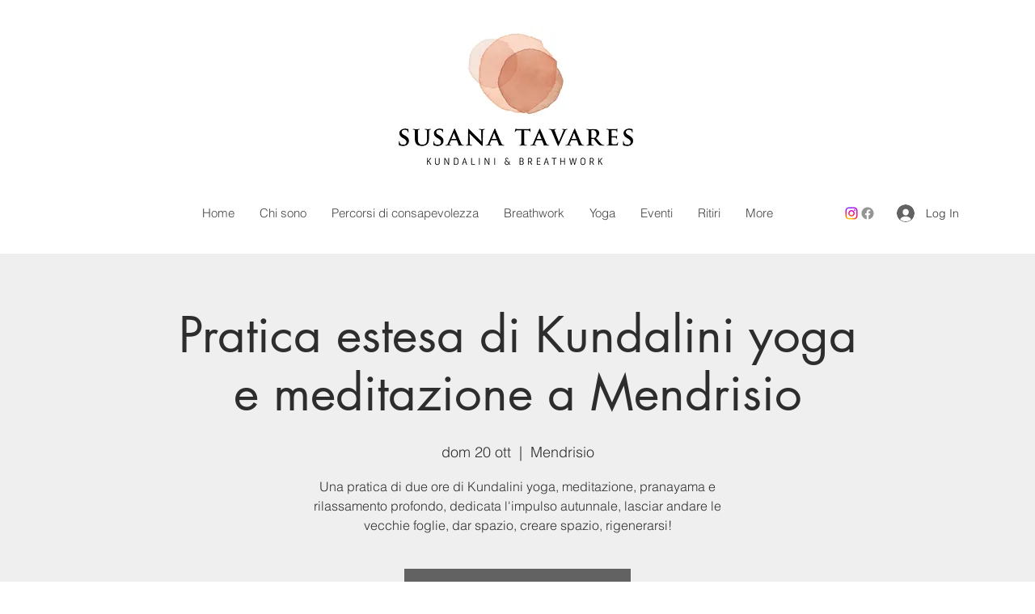

--- FILE ---
content_type: application/javascript
request_url: https://static.parastorage.com/services/events-details-page/1.745.0/client-viewer/2933.chunk.min.js
body_size: 7887
content:
"use strict";(("undefined"!=typeof self?self:this).webpackJsonp__wix_events_details_page=("undefined"!=typeof self?self:this).webpackJsonp__wix_events_details_page||[]).push([[2933],{799(e,n,t){t.d(n,{Ay:()=>I});var o=t(60751),r=t(61927),i=t(77940),s=t(99805),a=t(51575),l=t(2396);function c(e,n){if(!e){var t=new Error("loadable: "+n);throw t.framesToPop=1,t.name="Invariant Violation",t}}var u=o.createContext();var d={initialChunks:{}},h="PENDING",p="REJECTED";var f=function(e){return e};function v(e){var n=e.defaultResolveComponent,t=void 0===n?f:n,v=e.render,m=e.onLoad;function y(e,n){void 0===n&&(n={});var f=function(e){return"function"==typeof e?{requireAsync:e,resolve:function(){},chunkName:function(){}}:e}(e),y={};function g(e){return n.cacheKey?n.cacheKey(e):f.resolve?f.resolve(e):"static"}function A(e,o,r){var i=n.resolveComponent?n.resolveComponent(e,o):t(e);return l(r,i,{preload:!0}),i}var E,C,w=function(e){var n=g(e),t=y[n];return t&&t.status!==p||((t=f.requireAsync(e)).status=h,y[n]=t,t.then(function(){t.status="RESOLVED"},function(n){console.error("loadable-components: failed to asynchronously load component",{fileName:f.resolve(e),chunkName:f.chunkName(e),error:n?n.message:n}),t.status=p})),t},I=function(e){function t(t){var o;return(o=e.call(this,t)||this).state={result:null,error:null,loading:!0,cacheKey:g(t)},c(!t.__chunkExtractor||f.requireSync,"SSR requires `@loadable/babel-plugin`, please install it"),t.__chunkExtractor?(!1===n.ssr||(f.requireAsync(t).catch(function(){return null}),o.loadSync(),t.__chunkExtractor.addChunk(f.chunkName(t))),(0,s.A)(o)):(!1!==n.ssr&&(f.isReady&&f.isReady(t)||f.chunkName&&d.initialChunks[f.chunkName(t)])&&o.loadSync(),o)}(0,a.A)(t,e),t.getDerivedStateFromProps=function(e,n){var t=g(e);return(0,i.A)({},n,{cacheKey:t,loading:n.loading||n.cacheKey!==t})};var o=t.prototype;return o.componentDidMount=function(){this.mounted=!0;var e=this.getCache();e&&e.status===p&&this.setCache(),this.state.loading&&this.loadAsync()},o.componentDidUpdate=function(e,n){n.cacheKey!==this.state.cacheKey&&this.loadAsync()},o.componentWillUnmount=function(){this.mounted=!1},o.safeSetState=function(e,n){this.mounted&&this.setState(e,n)},o.getCacheKey=function(){return g(this.props)},o.getCache=function(){return y[this.getCacheKey()]},o.setCache=function(e){void 0===e&&(e=void 0),y[this.getCacheKey()]=e},o.triggerOnLoad=function(){var e=this;m&&setTimeout(function(){m(e.state.result,e.props)})},o.loadSync=function(){if(this.state.loading)try{var e=A(f.requireSync(this.props),this.props,k);this.state.result=e,this.state.loading=!1}catch(e){console.error("loadable-components: failed to synchronously load component, which expected to be available",{fileName:f.resolve(this.props),chunkName:f.chunkName(this.props),error:e?e.message:e}),this.state.error=e}},o.loadAsync=function(){var e=this,n=this.resolveAsync();return n.then(function(n){var t=A(n,e.props,k);e.safeSetState({result:t,loading:!1},function(){return e.triggerOnLoad()})}).catch(function(n){return e.safeSetState({error:n,loading:!1})}),n},o.resolveAsync=function(){var e=this.props,n=(e.__chunkExtractor,e.forwardedRef,(0,r.A)(e,["__chunkExtractor","forwardedRef"]));return w(n)},o.render=function(){var e=this.props,t=e.forwardedRef,o=e.fallback,s=(e.__chunkExtractor,(0,r.A)(e,["forwardedRef","fallback","__chunkExtractor"])),a=this.state,l=a.error,c=a.loading,u=a.result;if(n.suspense&&(this.getCache()||this.loadAsync()).status===h)throw this.loadAsync();if(l)throw l;var d=o||n.fallback||null;return c?d:v({fallback:d,result:u,options:n,props:(0,i.A)({},s,{ref:t})})},t}(o.Component),b=(C=function(e){return o.createElement(u.Consumer,null,function(n){return o.createElement(E,Object.assign({__chunkExtractor:n},e))})},(E=I).displayName&&(C.displayName=E.displayName+"WithChunkExtractor"),C),k=o.forwardRef(function(e,n){return o.createElement(b,Object.assign({forwardedRef:n},e))});return k.displayName="Loadable",k.preload=function(e){k.load(e)},k.load=function(e){return w(e)},k}return{loadable:y,lazy:function(e,n){return y(e,(0,i.A)({},n,{suspense:!0}))}}}var m=v({defaultResolveComponent:function(e){return e.__esModule?e.default:e.default||e},render:function(e){var n=e.result,t=e.props;return o.createElement(n,t)}}),y=m.loadable,g=m.lazy,A=v({onLoad:function(e,n){e&&n.forwardedRef&&("function"==typeof n.forwardedRef?n.forwardedRef(e):n.forwardedRef.current=e)},render:function(e){var n=e.result,t=e.props;return t.children?t.children(n):null}}),E=A.loadable,C=A.lazy;var w=y;w.lib=E,g.lib=C;const I=w},2598(e,n,t){t.d(n,{R:()=>m});var o,r=t(19487),i=t(9231),s=t(77940),a=t(61927),l=t(799),c=t(60751),u=t.n(c),d=t(65054),h=["node","nodeIndex","NodeViewContainer"],p=["node"],f=function(e){var n=e.node,o=e.nodeIndex,r=e.NodeViewContainer,i=(0,a.A)(e,h),d=(0,c.useMemo)(function(){return(0,l.Ay)({resolved:{},chunkName:function(){return"ricos_plugin_html"},isReady:function(e){var n=this.resolve(e);return!0===this.resolved[n]&&!!t.m[n]},importAsync:function(){return t.e(4123).then(t.bind(t,88137))},requireAsync:function(e){var n=this,t=this.resolve(e);return this.resolved[t]=!1,this.importAsync(e).then(function(e){return n.resolved[t]=!0,e})},requireSync:function(e){var n=this.resolve(e);return t(n)},resolve:function(){return 88137}})},[]);return u().createElement(d,(0,s.A)({key:n.id,node:n,nodeIndex:o,NodeViewContainer:r},i))},v=((o={})[d.A.HTML]=function(e){var n=e.node,t=(0,a.A)(e,p);return u().createElement(f,(0,s.A)({key:n.id,node:n},t))},o);const m=e=>({config:{...r.U0,...e},type:i.d,nodeViewRenderers:v})},9231(e,n,t){t.d(n,{d:()=>o});const o="wix-draft-plugin-html"},13897(e,n,t){t.d(n,{L:()=>m});var o=t(23736);const r=Object.freeze({type:"single",config:{size:"large",alignment:"center",textWrap:o.Vz}});var i,s=t(77940),a=t(61927),l=t(799),c=t(60751),u=t.n(c),d=t(65054),h=["node","nodeIndex","NodeViewContainer"],p=["node"],f=function(e){var n=e.node,o=e.nodeIndex,r=e.NodeViewContainer,i=(0,a.A)(e,h),d=(0,c.useMemo)(function(){return(0,l.Ay)({resolved:{},chunkName:function(){return"ricos_plugin_divider"},isReady:function(e){var n=this.resolve(e);return!0===this.resolved[n]&&!!t.m[n]},importAsync:function(){return t.e(4047).then(t.bind(t,20763))},requireAsync:function(e){var n=this,t=this.resolve(e);return this.resolved[t]=!1,this.importAsync(e).then(function(e){return n.resolved[t]=!0,e})},requireSync:function(e){var n=this.resolve(e);return t(n)},resolve:function(){return 20763}})},[]);return u().createElement(d,(0,s.A)({node:n,nodeIndex:o,NodeViewContainer:r},i))},v=((i={})[d.A.DIVIDER]=function(e){var n=e.node,t=(0,a.A)(e,p);return u().createElement(f,(0,s.A)({key:n.id,node:n},t))},i);const m=e=>({config:{...r.config,...e},type:"wix-draft-plugin-divider",nodeViewRenderers:v})},16397(e,n,t){t.d(n,{_t:()=>s,zY:()=>i});var o=t(80723),r=t(65054);const i=Object.freeze({config:{alignment:"center",size:"content",showTitle:!0,showDescription:!0}}),s=Object.freeze({containerData:{alignment:o.n8.CENTER,width:{size:o.Np.CONTENT},textWrap:!0}});r.A.IMAGE,r.A.IMAGE},16525(e,n,t){t.d(n,{V:()=>y});var o=t(91338),r=t(65054);const i=Object.freeze({editor:{size:"content",alignment:"center"},viewer:{sizes:{desktop:"original",mobile:"original"}}});o.Np.CONTENT,o.n8.CENTER,r.A.GIF,r.A.GIF,r.A.GIF,r.A.GIF;var s,a=t(77940),l=t(61927),c=t(799),u=t(60751),d=t.n(u),h=t(71342),p=["node","nodeIndex","NodeViewContainer"],f=["node"],v=function(e){var n=e.node,o=e.nodeIndex,r=e.NodeViewContainer,i=(0,l.A)(e,p),s=(0,u.useMemo)(function(){return(0,c.Ay)({resolved:{},chunkName:function(){return"ricos_plugin_giphy"},isReady:function(e){var n=this.resolve(e);return!0===this.resolved[n]&&!!t.m[n]},importAsync:function(){return Promise.all([t.e(5700),t.e(4433)]).then(t.bind(t,22864))},requireAsync:function(e){var n=this,t=this.resolve(e);return this.resolved[t]=!1,this.importAsync(e).then(function(e){return n.resolved[t]=!0,e})},requireSync:function(e){var n=this.resolve(e);return t(n)},resolve:function(){return 22864}})},[]);return d().createElement(s,(0,a.A)({key:n.id,node:n,nodeIndex:o,NodeViewContainer:r},i))},m=((s={})[r.A.GIF]=function(e){var n=e.node,t=(0,l.A)(e,f);return d().createElement(v,(0,a.A)({key:n.id,node:n},t))},s[r.A.CAPTION]=h.d,s);const y=e=>({config:{...i.viewer,...e},type:"wix-draft-plugin-giphy",nodeViewRenderers:m})},19421(e,n,t){t.d(n,{w:()=>r});const o={},r=e=>({config:{...o,...e},type:"code-block"})},19487(e,n,t){t.d(n,{GG:()=>r,U0:()=>a,ec:()=>i,kg:()=>o,rU:()=>s});const o="html",r="url",i=350,s=550,a={}},22329(e,n,t){t.d(n,{LE:()=>r});var o=t(65054),r=(e=>(e.Instagram="Instagram",e.Twitter="Twitter",e.YouTube="YouTube",e.TikTok="TikTok",e))(r||{});o.A.LINK_PREVIEW,o.A.LINK_PREVIEW,o.A.LINK_PREVIEW,o.A.LINK_PREVIEW,o.A.LINK_PREVIEW,o.A.LINK_PREVIEW,o.A.LINK_PREVIEW},22343(e,n,t){t.d(n,{I3:()=>R});var o=t(97598),r=t(60751),i=t(64461),s=t(55530),a=t(16252);const l="reveal-spoiler-button";var c={fontElementMap:"xcOn7",hideText:"fcLtw",onHoverText:"T--97",hideBlock:"WxX4s",smallBlur:"IyKd8",mediumBlur:"bWM3v",largeBlur:"J5Cdp",hideBlock_gallery:"tYrhz",overlay:"rqmB6",overlay_gallery:"_3yi0q",revealSpoilerBtn:"Ajsdm",isMobile:"gsdbS",onHoverBtn:"chYjC",spoilerWrapper:"_5JCF3",spoilerDescription:"s-0za",spoilerContainer:"_0Dddy",spoilerContainer_Gallery:"GDQH4","spoiler-text-blur":"rPqmO"};const u="wix-rich-content-plugin-spoiler";var d=t(38269);var h=e=>r.createElement("svg",{xmlns:"http://www.w3.org/2000/svg",width:"32",height:"33",viewBox:"0 0 32 33",...e},r.createElement("g",{fill:"none",fillRule:"evenodd",strokeLinejoin:"round"},r.createElement("g",{stroke:"#FFF"},r.createElement("g",null,r.createElement("g",null,r.createElement("path",{strokeLinecap:"round",d:"M.874 11.54c-.498.808-.498 1.82 0 2.628 1.88 3.053 6.665 9.185 14.755 9.185s12.874-6.132 14.755-9.185c.498-.809.498-1.82 0-2.629-1.881-3.053-6.665-9.186-14.755-9.186S2.755 8.486.874 11.54z",transform:"translate(-618 -622) translate(618 622.5) translate(.5 3)"}),r.createElement("path",{strokeLinecap:"round",d:"M21.128 12.854c0 3.038-2.462 5.5-5.5 5.5-3.037 0-5.5-2.462-5.5-5.5s2.463-5.5 5.5-5.5c3.038 0 5.5 2.462 5.5 5.5z",transform:"translate(-618 -622) translate(618 622.5) translate(.5 3)"}),r.createElement("path",{d:"M28.128 25.354L3.128 0.353",transform:"translate(-618 -622) translate(618 622.5) translate(.5 3)"}))))));class p extends r.Component{constructor(){super(...arguments),this.handleFocus=e=>{e.stopPropagation(),this.props.setFocusToBlock(),this.props.setInPluginEditingMode(!0)},this.handleBlur=()=>this.props.setInPluginEditingMode(!1),this.handleKeyPress=e=>{const{setFocusToBlock:n,value:t}=this.props;"Enter"===e.key&&n&&""!==t&&(this.handleBlur(),n())}}render(){const{InputComponent:e,value:n,onChange:t}=this.props,o={value:n,onChange:t,onFocus:this.handleFocus,onBlur:this.handleBlur,onKeyPress:this.handleKeyPress,dir:"auto"};return r.cloneElement(e,o)}}var f=p;class v extends r.Component{constructor(){super(...arguments),this.onChange=e=>{const n=this.props.value,t=e.target.value;(e.target.scrollWidth<229||n.length>t.length)&&this.props.onChange(t)}}render(){const{className:e,onRevealSpoiler:n,setInPluginEditingMode:t,setFocusToBlock:o,value:i,onChange:s}=this.props,a=r.createElement("input",{size:i.length+1,"data-hook":"reveal-spoiler-content",type:"text"});return r.createElement("button",{className:e,onClick:n,"data-hook":l,type:"button"},s?r.createElement(f,{InputComponent:a,value:i,onChange:this.onChange,setInPluginEditingMode:t,setFocusToBlock:o}):r.createElement("span",{dir:"auto"},i))}}v.propTypes={className:o.string,value:o.string,onChange:o.func,setFocusToBlock:o.func,setInPluginEditingMode:o.func,onRevealSpoiler:o.func};class m extends r.Component{constructor(){super(...arguments),this.onChange=e=>this.props.onChange(e.target.value),this.setTextAreaRef=e=>this.textAreaRef=e}componentDidUpdate(){this.fixTextAreaHeight()}fixTextAreaHeight(){this.textAreaRef?.style&&(this.textAreaRef.style.height="",this.textAreaRef.style.height=this.textAreaRef.scrollHeight+"px")}render(){const{className:e,onChange:n,value:t,setFocusToBlock:o,setInPluginEditingMode:i}=this.props,s=r.createElement("textarea",{ref:this.setTextAreaRef,className:e,rows:1,maxLength:70,"data-hook":"spoiler-text-area"});return n?r.createElement(f,{InputComponent:s,value:t,onChange:this.onChange,setInPluginEditingMode:i,setFocusToBlock:o}):r.createElement("span",{className:e,dir:"auto",style:{display:"block",maxWidth:"89%"}},t)}}m.propTypes={className:o.string,value:o.string,onChange:o.func,setFocusToBlock:o.func,setInPluginEditingMode:o.func};class y extends r.Component{constructor(){super(...arguments),this.getReducedContainer=e=>{const{onRevealSpoiler:n,pluginType:t,t:o}=this.props,i=!n,s=r.createElement(h,{className:e,style:{cursor:i?"auto":"pointer",display:"inline"},onClick:n,"data-hook":l});return i?s:r.createElement(d.A,{content:o(`Spoiler_Reveal_${t}_CTA`),hideArrow:!0},s)},this.getExpandedContainer=e=>{const{description:n,buttonContent:t,pluginType:o,onRevealSpoiler:i,styles:a,setInPluginEditingMode:l,setFocusToBlock:c,handleButtonContentChange:u,isMobile:d,t:p}=this.props,f=!i,m=t??p(`Spoiler_Reveal_${o}_CTA`),y=s(a.revealSpoilerBtn,{[a.revealSpoilerBtnMobile]:d,[a.onHoverBtn]:!f});return r.createElement("div",{className:e,style:{width:"100%"}},r.createElement(h,{style:{cursor:f?"auto":"pointer",display:"inline"},onClick:i}),this.renderDescription(n),r.createElement(v,{onRevealSpoiler:i,className:y,value:m,onChange:u,setInPluginEditingMode:l,setFocusToBlock:c}))}}renderDescription(e){const{setInPluginEditingMode:n,pluginType:t,styles:o,handleDescriptionChange:i,setFocusToBlock:s,t:a}=this.props;return r.createElement(m,{setInPluginEditingMode:n,className:o.spoilerDescription,value:e??a(`Spoiler_Reveal_${t}_Placeholder`),onChange:i,setFocusToBlock:s})}render(){const{pluginType:e,width:n,height:t,styles:o}=this.props,r="Gallery"===e?o.spoilerContainer_Gallery:o.spoilerContainer;return n<320||t<228?this.getReducedContainer(r):this.getExpandedContainer(r)}}y.propTypes={description:o.string,buttonContent:o.string,styles:o.object,pluginType:o.string,onRevealSpoiler:o.func,setFocusToBlock:o.func,setInPluginEditingMode:o.func,width:o.number,height:o.number,handleDescriptionChange:o.func,handleButtonContentChange:o.func,t:o.func,isMobile:o.bool};var g=y;const A=({hideOverlay:e,pluginType:n})=>e?null:r.createElement("div",{role:"none",className:"Gallery"===n?c.overlay_gallery:c.overlay});A.propTypes={hideOverlay:o.bool,pluginType:o.string};class E extends r.Component{constructor(e){super(e),this.onResizeElement=()=>{this.forceUpdate()},this.handleClick=e=>{const{onClick:n}=this.props,{isReveal:t}=this.state;t&&n?.(e)},this.onRevealSpoiler=e=>{const{helpers:n,pluginType:t}=this.props;e.preventDefault(),this.setState({isReveal:!0}),n.onViewerAction?.(u,"Click",`reveal_${t}`)},this.renderSpoilerContainer=()=>{const{isReveal:e}=this.state,{disabledRevealSpoilerBtn:n,setFocusToBlock:t,componentData:o,pluginType:i,setInPluginEditingMode:s,handleButtonContentChange:a,handleDescriptionChange:l,isMobile:u,t:d,helpers:h}=this.props,p=this.elementRef?.offsetWidth,f=this.elementRef?.offsetHeight;return!e&&r.createElement(g,{styles:c,width:p,height:f,setInPluginEditingMode:s,setFocusToBlock:t,pluginType:i,description:o?.config?.spoiler?.description,buttonContent:o?.config?.spoiler?.buttonContent,onRevealSpoiler:n?void 0:this.onRevealSpoiler,handleButtonContentChange:a,handleDescriptionChange:l,isMobile:u,t:d,helpers:h})},this.onKeyDown=e=>{"Enter"===e.key&&this.handleClick(e)},this.setRef=e=>this.elementRef=e,this.state={}}componentDidMount(){window?.ResizeObserver&&(this.resizeObserver=new ResizeObserver(a.debounce(this.onResizeElement,60)),this.resizeObserver?.observe(this.elementRef))}componentWillUnmount(){window?.ResizeObserver&&this.resizeObserver?.unobserve(this.elementRef)}render(){const{children:e,pluginType:n,width:t,isMobile:o}=this.props,{isReveal:i}=this.state;let a="",l="";if(!i){const e="Gallery"===n;if(a=e?c.hideBlock_gallery:c.hideBlock,!e){const e=this.elementRef?.offsetWidth;l=e<400?c.smallBlur:e<700?c.mediumBlur:c.largeBlur}}return r.createElement("div",{ref:this.setRef,className:s(c.spoilerWrapper,this.props.className,{[c.isMobile]:o}),style:{width:t},"data-hook":"spoiler-container"},this.renderSpoilerContainer(),r.createElement("div",{className:s(a,l),onClick:this.handleClick,role:"button",tabIndex:0,onKeyDown:this.onKeyDown},e,r.createElement(A,{hideOverlay:i,pluginType:n})))}}E.propTypes={componentData:o.object.isRequired,children:o.object.isRequired,theme:o.object,disabledRevealSpoilerBtn:o.bool,isEditableText:o.bool,pluginType:o.string,onClick:o.func,handleDescriptionChange:o.func,handleButtonContentChange:o.func,className:o.string,setFocusToBlock:o.func,setInPluginEditingMode:o.func,width:o.object,t:o.func,isMobile:o.bool,helpers:o.object,type:o.string};var C=E;class w extends r.Component{constructor(e){super(e),this.state={hasSpoiler:e.componentData?.config?.spoiler?.enabled||!1}}componentWillReceiveProps(e){const n=e.componentData?.config?.spoiler?.enabled||!1;this.setState({hasSpoiler:n})}render(){const{hasSpoiler:e}=this.state,n=this.props.type.toLowerCase(),t=n[0].toUpperCase()+n.slice(1),{children:o}=this.props,{isMobile:i,t:s}=this.context;return e?r.createElement(C,{pluginType:t,isMobile:i,t:s,...this.props},o):o}}w.contextType=i.F,w.propTypes={children:o.node,componentData:o.object,type:o.string};var I=t(89578),b=t(65054);const k=({children:e,spoilerData:n})=>{const{spoilerManager:t}=(0,r.useContext)(I.w),{id:o}=n||{},[i,s]=(0,r.useState)(!o||t.isActive(o));(0,r.useEffect)(()=>{o&&t?.registerSpoiler(o,()=>s(!1))},[]);const a=()=>{const{id:e}=n||{};e?t?.toggleSpoiler(e):s(!i)};return i?r.createElement("span",{role:"button",tabIndex:0,onKeyDown:a,onClick:a,style:{filter:"blur(0.25em)",cursor:"pointer"}},e):r.createElement(r.Fragment,null,e)};var x={rule:e=>!!e.textData?.decorations?.some(({type:e})=>e===b.g.SPOILER),decorate:({element:e,node:n})=>{const t=n.textData?.decorations?.find(({type:e})=>e===b.g.SPOILER);return((e,n)=>{const{spoilerData:t}=n;return r.createElement(k,{key:`spoiler-${e.key}`,spoilerData:t},e)})(e,t)}};const N=e=>{let n="";const t=e.blocks.map(e=>{let t;const o=e?.inlineStyleRanges?.map(o=>o.style===u?(t=!0,e.text.length===o.offset+o.length&&(n=0!==o.offset||""===n?`SPOILER_${e.key}_${o.offset}_${o.offset+o.length}`:n),{...o,style:0===o.offset&&""!==n?n:`SPOILER_${e.key}_${o.offset}_${o.offset+o.length}`}):{...o});return t||(n=""),{...e,inlineStyleRanges:o}});return{...e,blocks:t}},R=e=>({config:{initSpoilersContentState:N,SpoilerViewerWrapper:w,...e},type:u,nodeViewDecorators:[x]})},35884(e,n,t){t.d(n,{w:()=>g});var o=t(80723);const r={getAudioUrl:e=>`https://static.wixstatic.com/${e.id}`},i=Object.freeze({viewer:{...r,size:"content",alignment:"center"},editor:{...r}});Object.freeze({containerData:{width:{size:o.Np.CONTENT},alignment:o.n8.CENTER,textWrap:!0}});var s,a=t(23736),l=t(77940),c=t(61927),u=t(799),d=t(60751),h=t.n(d),p=t(65054),f=["node","nodeIndex","NodeViewContainer"],v=["node"],m=function(e){var n=e.node,o=e.nodeIndex,r=e.NodeViewContainer,i=(0,c.A)(e,f),s=(0,d.useMemo)(function(){return(0,u.Ay)({resolved:{},chunkName:function(){return"ricos_plugin_audio"},isReady:function(e){var n=this.resolve(e);return!0===this.resolved[n]&&!!t.m[n]},importAsync:function(){return Promise.all([t.e(5995),t.e(5700),t.e(5335),t.e(7199),t.e(2642)]).then(t.bind(t,7199))},requireAsync:function(e){var n=this,t=this.resolve(e);return this.resolved[t]=!1,this.importAsync(e).then(function(e){return n.resolved[t]=!0,e})},requireSync:function(e){var n=this.resolve(e);return t(n)},resolve:function(){return 7199}})},[]);return h().createElement(s,(0,l.A)({key:n.id,node:n,nodeIndex:o,NodeViewContainer:r},i))},y=((s={})[p.A.AUDIO]=function(e){var n=e.node,t=(0,c.A)(e,v);return h().createElement(m,(0,l.A)({key:n.id,node:n},t))},s);const g=e=>({config:{...i.viewer,...e},type:a.W5,nodeViewRenderers:y})},38204(e,n,t){t.d(n,{m:()=>r});const o="wix-draft-plugin-emoji",r=e=>({config:{...e},type:o})},38269(e,n,t){t.d(n,{A:()=>a});var o=t(60751),r=t(64461);const i=(e=>{const n=o.lazy(e);return n.preload=e,n})(async()=>{const e=await t.e(6813).then(t.t.bind(t,85137,19));return e.default?.default?e.default:e});class s extends o.Component{constructor(){super(...arguments),this.disabled=!1,this.mousePosition={x:0,y:0},this.state={tooltipVisible:!1},this.showTooltip=e=>{i.preload(),e.target.disabled||(this.mousePosition={x:e.pageX,y:e.pageY},this.timeoutId=setTimeout(()=>{this.setState({tooltipVisible:!0},()=>{this.forceUpdate(),setTimeout(()=>this.props.followMouse&&this.updateTooltipPosition())})},300))},this.onMouseMove=e=>{this.props.followMouse&&(this.mousePosition={x:e.pageX,y:e.pageY},this.updateTooltipPosition())},this.updateTooltipPosition=()=>{const{x:e,y:n}=this.mousePosition,t=document.querySelector(".ToolTipPortal > div");if(t){const{offsetWidth:o,offsetHeight:r}=t;t.style.left=e-o/2+"px",t.style.top=n-r-25+"px"}},this.hideTooltip=()=>{clearTimeout(this.timeoutId),this.setState({tooltipVisible:!1})},this.wrappChildrenProp=(e,n)=>({[e]:t=>{n(t),this.props.children.props[e]?.(t)}}),this.wrapperProps={...this.wrappChildrenProp("onMouseEnter",this.showTooltip),...this.wrappChildrenProp("onMouseLeave",this.hideTooltip),...this.wrappChildrenProp("onClick",this.hideTooltip),...this.wrappChildrenProp("onMouseMove",this.onMouseMove)}}componentDidUpdate(){this.disabled=window.richContentHideTooltips}componentWillUnmount(){clearTimeout(this.timeoutId)}render(){const{children:e,content:n,isError:t,place:r,tooltipOffset:s,followMouse:a,hideArrow:l,forceVisibility:c}=this.props,{tooltipVisible:u}=this.state,{isMobile:d}=this.context,h=((e,n,t,o)=>({style:{background:e?"#F64D43":"rgb(0,0,0)",color:"white",padding:"8px 12px",fontFamily:(()=>{const e="Helvetica Neue";if("undefined"!=typeof window){const n=document.querySelector("[data-hook=ricos-portal]")||document.body;return window.getComputedStyle(n).getPropertyValue("--ricos-settings-text-font-family")||e}return e})(),border:"solid 1px rgba(255,255,255,0.38)",maxWidth:"180px",position:n?"relative":"absolute",fontSize:"14px",marginTop:"top"===o&&t?Math.abs(t.y):t?.y,pointerEvents:"none",transition:"none",fontWeight:"400",zIndex:1e6},arrowStyle:{color:e?"#F64D43":"rgb(0,0,0)",borderColor:"rgba(255,255,255,0.38)",pointerEvents:"none",transition:"none"}}))(t,a,s,r),p=c||u?{...this.wrapperProps,"data-tooltipid":!0}:this.wrapperProps,f=l?null:"center";return d||this.disabled||!n?e:o.createElement(o.Fragment,null,o.cloneElement(o.Children.only(e),p),c||u?o.createElement(o.Suspense,{fallback:null},o.createElement(i,{active:c||u,parent:"[data-tooltipid=true]",position:r,arrow:f,style:h,tooltipTimeout:10,group:"ricos"},n)):null)}}s.defaultProps={isError:!1,place:"top",tooltipOffset:{x:0,y:0}},s.contextType=r.F;var a=s},39199(e,n,t){t.d(n,{E:()=>o});const o="wix-draft-plugin-gallery"},40327(e,n,t){t.d(n,{j:()=>g});const o={getVideoUrl:e=>`https://video.wixstatic.com/${e.pathname}`,getThumbnailUrl:e=>e.pathname.startsWith("media/")?`https://static.wixstatic.com/${e.pathname}`:`https://static.wixstatic.com/media/${e.pathname}`},r={...o};var i,s=t(46054),a=t(77940),l=t(61927),c=t(799),u=t(60751),d=t.n(u),h=t(65054),p=t(71342),f=["node","nodeIndex","NodeViewContainer"],v=["node"],m=function(e){var n=e.node,o=e.nodeIndex,r=e.NodeViewContainer,i=(0,l.A)(e,f),s=(0,u.useMemo)(function(){return(0,c.Ay)({resolved:{},chunkName:function(){return"ricos_plugin_video"},isReady:function(e){var n=this.resolve(e);return!0===this.resolved[n]&&!!t.m[n]},importAsync:function(){return Promise.all([t.e(5335),t.e(7480),t.e(2197)]).then(t.bind(t,57480))},requireAsync:function(e){var n=this,t=this.resolve(e);return this.resolved[t]=!1,this.importAsync(e).then(function(e){return n.resolved[t]=!0,e})},requireSync:function(e){var n=this.resolve(e);return t(n)},resolve:function(){return 57480}})},[]);return d().createElement(s,(0,a.A)({node:n,nodeIndex:o,NodeViewContainer:r},i))},y=((i={})[h.A.VIDEO]=function(e){var n=e.node,t=(0,l.A)(e,v);return d().createElement(m,(0,a.A)({key:n.id,node:n},t))},i[h.A.CAPTION]=p.d,i);const g=e=>({config:{...r,...e},type:s.p,nodeViewRenderers:y})},42118(e,n,t){t.d(n,{Q:()=>d});const o={createHref:e=>`/search/posts?query=${encodeURIComponent("#")}${e}`,onClick:e=>{e.preventDefault()}};var r=t(60751),i=t(23736),s=t(65054),a=t(80723);const l=/(\s|^)#(\p{L}|\d|_)+/gmu;var c="BlTqD";const u={rule:e=>!(!e.textData?.text.match(l)||(e=>e.textData?.decorations?.some(e=>[s.g.LINK,s.g.ANCHOR,s.g.MENTION].includes(e.type)))(e)),decorate:({node:e,context:n})=>{const t=[],o=[],{text:u=""}=e.textData||{};Array.from(u.matchAll(l)).forEach(e=>{const n=e[0];let o=n.length,r=e.index||0;n.startsWith("#")||(r++,o--);const i=r+o;t.push([r,i])});let d=0;const h=u.length;t.forEach(([t,l])=>{t>d&&o.push(r.createElement("span",{key:`${u}-${d}`},u.substring(d,t))),o.push(r.createElement(r.Fragment,{key:`${u}-${t}`},(({text:e,contextualData:n,node:t})=>{const o=n.config[i.Yn]||{},{createHref:l,onClick:u}=o,{anchorTarget:d=a.Vh.SELF}=n,h=`_${d?.toLowerCase?.()}`,p=l?l(e):null,f=`hashtag-${e}`,v=t.textData?.decorations?.find(({type:e})=>e===s.g.COLOR),m=v?.colorData?.foreground;return p?r.createElement("a",{key:f,className:c,href:p,target:h,onClick:n=>u(n,e),onKeyDown:n=>("Enter"===n.key||" "===n.key)&&u(n,e)},r.createElement("span",{style:m?{color:m,textDecoration:"inherit"}:void 0},e)):r.createElement("span",{key:f,className:c},e)})({text:u.substring(t,l),contextualData:n,node:e}))),d=l});const p=t[t.length-1][1];return p<h&&o.push(r.createElement("span",{key:`${u}-${h}`},u.substring(p,h))),r.createElement(r.Fragment,{key:"hastagContainer"},o)},isText:!0},d=e=>({config:{...o,...e},type:"wix-draft-plugin-hashtag",nodeViewDecorators:[u]})},45462(e,n,t){t.d(n,{Cq:()=>r,V:()=>l,zY:()=>i});var o=t(76316);const r=Object.freeze({IMAGE:"image",VIDEO:"video"}),i=Object.freeze({items:[],options:{layout:{type:o.p4.GRID,orientation:"COLUMNS",horizontalScroll:!0,numberOfColumns:3},item:{crop:"FILL",ratio:1}},containerData:{alignment:"CENTER",width:{size:"CONTENT"}}}),s={[o.p4.COLLAGE]:{galleryType:"Columns",imageMargin:5},[o.p4.MASONRY]:{imageMargin:5,isVertical:!1,gridStyle:0},[o.p4.GRID]:{imageResize:!1,gridStyle:1,galleryImageRatio:2,imageMargin:5},[o.p4.THUMBNAIL]:{arrowsSize:23,thumbnailSize:120,floatingImages:0},[o.p4.SLIDER]:{arrowsSize:23,imageMargin:5},[o.p4.SLIDESHOW]:{arrowsSize:23,floatingImages:0,slideshowInfoSize:0},[o.p4.PANORAMA]:{hasThumbnails:!1,imageMargin:5},[o.p4.COLUMN]:{arrowsSize:23,hasThumbnails:!1,imageMargin:5},[o.p4.FULLSIZE]:{arrowsSize:23,floatingImages:0,slideshowInfoSize:0},[o.p4.MAGIC]:{imageResize:!1,gridStyle:1,galleryImageRatio:2,imageMargin:5},[o.p4.UNRECOGNIZED]:{imageResize:!1,gridStyle:1,galleryImageRatio:2,imageMargin:5}},a={gallerySizeType:"px",enableInfiniteScroll:!0,titlePlacement:"SHOW_ON_HOVER",hoveringBehaviour:"NO_CHANGE",alwaysShowHover:!0,allowHover:!0,itemClick:"link",fullscreen:!1,loveButton:!1,allowSocial:!1,allowDownload:!1,mobileSwipeAnimation:"NO_EFFECT",gotStyleParams:!0,videoPlay:"CLICK",videoLoop:!1,videoSound:!0,hidePlay:!1,showVideoPlayButton:!0,showVideoControls:!0},l=e=>({...a,...s[e]})},46054(e,n,t){t.d(n,{p:()=>o});const o="wix-draft-plugin-video"},51575(e,n,t){t.d(n,{A:()=>r});var o=t(82050);function r(e,n){e.prototype=Object.create(n.prototype),e.prototype.constructor=e,(0,o.A)(e,n)}},53461(){},59445(e,n,t){t.d(n,{k:()=>s});var o=t(90212),r=t(19885),i=t(76821);const s=e=>({config:{...o.z.config,...e},type:i.y,nodeViewDecorators:r.Y})},61927(e,n,t){function o(e,n){if(null==e)return{};var t={};for(var o in e)if({}.hasOwnProperty.call(e,o)){if(-1!==n.indexOf(o))continue;t[o]=e[o]}return t}t.d(n,{A:()=>o})},68615(e,n,t){t.d(n,{I:()=>m});var o,r=t(45462),i=t(39199),s=t(77940),a=t(61927),l=t(799),c=t(60751),u=t.n(c),d=t(65054),h=["node","nodeIndex","NodeViewContainer"],p=["node"],f=function(e){var n=e.node,o=e.nodeIndex,r=e.NodeViewContainer,i=(0,a.A)(e,h),d=(0,c.useMemo)(function(){return(0,l.Ay)({resolved:{},chunkName:function(){return"ricos_plugin_gallery"},isReady:function(e){var n=this.resolve(e);return!0===this.resolved[n]&&!!t.m[n]},importAsync:function(){return Promise.all([t.e(7427),t.e(3350)]).then(t.bind(t,78116))},requireAsync:function(e){var n=this,t=this.resolve(e);return this.resolved[t]=!1,this.importAsync(e).then(function(e){return n.resolved[t]=!0,e})},requireSync:function(e){var n=this.resolve(e);return t(n)},resolve:function(){return 78116}})},[]);return u().createElement(d,(0,s.A)({key:n.id,node:n,nodeIndex:o,NodeViewContainer:r},i))},v=((o={})[d.A.GALLERY]=function(e){var n=e.node,t=(0,a.A)(e,p);return u().createElement(f,(0,s.A)({key:n.id,node:n},t))},o);const m=e=>({config:{...r.zY.containerData,...e},type:i.E,nodeViewRenderers:v})},70589(e,n,t){t.d(n,{u:()=>E});var o=t(80723);const r={alignment:"center",size:"content",link:{target:"_blank",rel:""}};o.n8.CENTER;var i,s=t(72664),a=t(77940),l=t(61927),c=t(799),u=t(60751),d=t.n(u),h=t(65054),p=["node","nodeIndex","NodeViewContainer"],f=["node"],v=["node","nodeIndex","NodeViewContainer"],m=["node"],y=function(e){var n=e.node,o=e.nodeIndex,r=e.NodeViewContainer,i=(0,l.A)(e,p),s=(0,u.useMemo)(function(){return(0,c.Ay)({resolved:{},chunkName:function(){return"ricos_plugin_linkPreview"},isReady:function(e){var n=this.resolve(e);return!0===this.resolved[n]&&!!t.m[n]},importAsync:function(){return Promise.all([t.e(5700),t.e(9432)]).then(t.bind(t,53303))},requireAsync:function(e){var n=this,t=this.resolve(e);return this.resolved[t]=!1,this.importAsync(e).then(function(e){return n.resolved[t]=!0,e})},requireSync:function(e){var n=this.resolve(e);return t(n)},resolve:function(){return 53303}})},[]);return d().createElement(s,(0,a.A)({key:n.id,node:n,nodeIndex:o,NodeViewContainer:r},i))},g=function(e){var n=e.node,o=e.nodeIndex,r=e.NodeViewContainer,i=(0,l.A)(e,v),s=(0,u.useMemo)(function(){return(0,c.Ay)({resolved:{},chunkName:function(){return"ricos_plugin_linkPreview_embed"},isReady:function(e){var n=this.resolve(e);return!0===this.resolved[n]&&!!t.m[n]},importAsync:function(){return t.e(5274).then(t.bind(t,21423))},requireAsync:function(e){var n=this,t=this.resolve(e);return this.resolved[t]=!1,this.importAsync(e).then(function(e){return n.resolved[t]=!0,e})},requireSync:function(e){var n=this.resolve(e);return t(n)},resolve:function(){return 21423}})},[]);return d().createElement(s,(0,a.A)({key:n.id,node:n,nodeIndex:o,NodeViewContainer:r},i))},A=((i={})[h.A.LINK_PREVIEW]=function(e){var n=e.node,t=(0,l.A)(e,f);return d().createElement(y,(0,a.A)({key:n.id,node:n},t))},i[h.A.EMBED]=function(e){var n=e.node,t=(0,l.A)(e,m);return d().createElement(g,(0,a.A)({key:n.id,node:n},t))},i);const E=e=>({config:{...r,...e},type:s.$,nodeViewRenderers:A})},71342(e,n,t){t.d(n,{d:()=>d});var o=t(77940),r=t(61927),i=t(799),s=t(60751),a=t.n(s),l=["node","nodeIndex","NodeViewContainer"],c=["node"],u=function(e){var n=e.node,c=e.nodeIndex,u=e.NodeViewContainer,d=(0,r.A)(e,l),h=(0,s.useMemo)(function(){return(0,i.Ay)({resolved:{},chunkName:function(){return"ricos_figure_caption"},isReady:function(e){var n=this.resolve(e);return!0===this.resolved[n]&&!!t.m[n]},importAsync:function(){return t.e(6748).then(t.bind(t,88535))},requireAsync:function(e){var n=this,t=this.resolve(e);return this.resolved[t]=!1,this.importAsync(e).then(function(e){return n.resolved[t]=!0,e})},requireSync:function(e){var n=this.resolve(e);return t(n)},resolve:function(){return 88535}})},[]);return a().createElement(h,(0,o.A)({key:n.id,node:n,nodeIndex:c,NodeViewContainer:u},d))},d=function(e){var n=e.node,t=(0,r.A)(e,c);return a().createElement(u,(0,o.A)({key:n.id,node:n},t))}},72664(e,n,t){t.d(n,{$:()=>o});const o="wix-draft-plugin-link-preview"},76316(e,n,t){t.d(n,{p4:()=>o});var o=(e=>(e.COLLAGE="COLLAGE",e.MASONRY="MASONRY",e.GRID="GRID",e.THUMBNAIL="THUMBNAIL",e.SLIDER="SLIDER",e.SLIDESHOW="SLIDESHOW",e.PANORAMA="PANORAMA",e.COLUMN="COLUMN",e.MAGIC="MAGIC",e.FULLSIZE="FULLSIZE",e.UNRECOGNIZED="UNRECOGNIZED",e))(o||{})},77940(e,n,t){function o(){return o=Object.assign?Object.assign.bind():function(e){for(var n=1;n<arguments.length;n++){var t=arguments[n];for(var o in t)({}).hasOwnProperty.call(t,o)&&(e[o]=t[o])}return e},o.apply(null,arguments)}t.d(n,{A:()=>o})},86661(e,n,t){t.d(n,{g:()=>o});const o="wix-draft-plugin-file-upload"},88098(e,n,t){t.d(n,{t:()=>m});var o=t(16397);var r,i=t(77940),s=t(61927),a=t(799),l=t(60751),c=t.n(l),u=t(65054),d=t(71342),h=["node","nodeIndex","NodeViewContainer"],p=["node"],f=function(e){var n=e.node,o=e.nodeIndex,r=e.NodeViewContainer,u=(0,s.A)(e,h),d=(0,l.useMemo)(function(){return(0,a.Ay)({resolved:{},chunkName:function(){return"ricos_plugin_image"},isReady:function(e){var n=this.resolve(e);return!0===this.resolved[n]&&!!t.m[n]},importAsync:function(){return Promise.all([t.e(5700),t.e(2891)]).then(t.bind(t,5807))},requireAsync:function(e){var n=this,t=this.resolve(e);return this.resolved[t]=!1,this.importAsync(e).then(function(e){return n.resolved[t]=!0,e})},requireSync:function(e){var n=this.resolve(e);return t(n)},resolve:function(){return 5807}})},[]);return c().createElement(d,(0,i.A)({key:n.id,node:n,nodeIndex:o,NodeViewContainer:r},u))},v=((r={})[u.A.IMAGE]=function(e){var n=e.node,t=(0,s.A)(e,p);return c().createElement(f,(0,i.A)({key:n.id,node:n},t))},r[u.A.CAPTION]=d.d,r);const m=e=>({config:{...o.zY.config,...e},type:"wix-draft-plugin-image",nodeViewRenderers:v})},89567(){},92067(e,n,t){t.d(n,{u:()=>w});const o=Object.freeze({config:{initialExpandedItems:"FIRST",expandOnlyOne:!1}});var r,i=t(77940),s=t(61927),a=t(799),l=t(60751),c=t.n(l),u=t(65054),d=["node"],h=["node"],p=["node"],f=["node"],v=["node","type"],m=["node"],y=["node"],g=function(e){var n=e.node,o=(0,s.A)(e,d),r=(0,l.useMemo)(function(){return(0,a.Ay)({resolved:{},chunkName:function(){return"ricos_plugin_collapsibleList"},isReady:function(e){var n=this.resolve(e);return!0===this.resolved[n]&&!!t.m[n]},importAsync:function(){return t.e(2308).then(t.bind(t,44213))},requireAsync:function(e){var n=this,t=this.resolve(e);return this.resolved[t]=!1,this.importAsync(e).then(function(e){return n.resolved[t]=!0,e})},requireSync:function(e){var n=this.resolve(e);return t(n)},resolve:function(){return 44213}})},[]);return c().createElement(r,(0,i.A)({key:n.id,node:n},o))},A=function(e){var n=e.node,o=(0,s.A)(e,p),r=(0,l.useMemo)(function(){return(0,a.Ay)({resolved:{},chunkName:function(){return"ricos_plugin_collapsibleListItem"},isReady:function(e){var n=this.resolve(e);return!0===this.resolved[n]&&!!t.m[n]},importAsync:function(){return t.e(4873).then(t.bind(t,16112))},requireAsync:function(e){var n=this,t=this.resolve(e);return this.resolved[t]=!1,this.importAsync(e).then(function(e){return n.resolved[t]=!0,e})},requireSync:function(e){var n=this.resolve(e);return t(n)},resolve:function(){return 16112}})},[]);return c().createElement(r,(0,i.A)({key:n.id,node:n},o))},E=function(e){var n=e.node,o=e.type,r=(0,s.A)(e,v),u=(0,l.useMemo)(function(){return(0,a.Ay)({resolved:{},chunkName:function(){return"ricos_plugin_collapsibleListPropertyRenderer"},isReady:function(e){var n=this.resolve(e);return!0===this.resolved[n]&&!!t.m[n]},importAsync:function(){return t.e(7506).then(t.bind(t,64597))},requireAsync:function(e){var n=this,t=this.resolve(e);return this.resolved[t]=!1,this.importAsync(e).then(function(e){return n.resolved[t]=!0,e})},requireSync:function(e){var n=this.resolve(e);return t(n)},resolve:function(){return 64597}})},[]);return c().createElement(u,(0,i.A)({key:n.id,node:n},r,{type:o}))},C=((r={})[u.A.COLLAPSIBLE_LIST]=function(e){var n=e.node,t=(0,s.A)(e,h);return c().createElement(g,(0,i.A)({key:n.id,node:n},t))},r[u.A.COLLAPSIBLE_ITEM]=function(e){var n=e.node,t=(0,s.A)(e,f);return c().createElement(A,(0,i.A)({key:n.id,node:n},t))},r[u.A.COLLAPSIBLE_ITEM_TITLE]=function(e){var n=e.node,t=(0,s.A)(e,m);return c().createElement(E,(0,i.A)({key:n.id,node:n},t,{type:"title"}))},r[u.A.COLLAPSIBLE_ITEM_BODY]=function(e){var n=e.node,t=(0,s.A)(e,y);return c().createElement(E,(0,i.A)({key:n.id,node:n},t,{type:"body"}))},r);const w=e=>({config:{...o.config,...e},type:"wix-rich-content-plugin-collapsible-list",nodeViewRenderers:C})},92090(e,n,t){t.d(n,{j:()=>m});const o={downloadTarget:"_blank"};var r,i=t(86661),s=t(77940),a=t(61927),l=t(799),c=t(60751),u=t.n(c),d=t(65054),h=["node","nodeIndex","NodeViewContainer"],p=["node"],f=function(e){var n=e.node,o=e.nodeIndex,r=e.NodeViewContainer,i=(0,a.A)(e,h),d=(0,c.useMemo)(function(){return(0,l.Ay)({resolved:{},chunkName:function(){return"ricos_plugin_fileUpload"},isReady:function(e){var n=this.resolve(e);return!0===this.resolved[n]&&!!t.m[n]},importAsync:function(){return t.e(733).then(t.bind(t,81898))},requireAsync:function(e){var n=this,t=this.resolve(e);return this.resolved[t]=!1,this.importAsync(e).then(function(e){return n.resolved[t]=!0,e})},requireSync:function(e){var n=this.resolve(e);return t(n)},resolve:function(){return 81898}})},[]);return u().createElement(d,(0,s.A)({node:n,nodeIndex:o,NodeViewContainer:r},i))},v=((r={})[d.A.FILE]=function(e){var n=e.node,t=(0,a.A)(e,p);return u().createElement(f,(0,s.A)({key:n.id,node:n},t))},r);const m=e=>({config:{...o,...e},type:i.g,nodeViewRenderers:v})}}]);
//# sourceMappingURL=2933.chunk.min.js.map

--- FILE ---
content_type: application/javascript
request_url: https://static.parastorage.com/services/events-details-page/1.745.0/client-viewer/7650.chunk.min.js
body_size: 40000
content:
(("undefined"!=typeof self?self:this).webpackJsonp__wix_events_details_page=("undefined"!=typeof self?self:this).webpackJsonp__wix_events_details_page||[]).push([[7650],{287(){},418(e,t,n){"use strict";n.d(t,{T:()=>i,u:()=>r});var o=n(60751);const r=o.createContext(null),i=({contextualData:{anchorTarget:e,relValue:t,plugins:n,config:i,helpers:a,disabled:s,seoMode:l,iframeSandboxDomain:c,disableRightClick:u,customAnchorScroll:d,textAlignment:p,onNodeClick:_,jsdomMode:m,baseUrl:h,isPrint:g},children:f})=>o.createElement(r.Provider,{value:{anchorTarget:e,relValue:t,plugins:n,config:i,helpers:a,disabled:s,seoMode:l,iframeSandboxDomain:c,disableRightClick:u,customAnchorScroll:d,textAlignment:p,onNodeClick:_,jsdomMode:m,baseUrl:h,isPrint:g}},f)},6238(e,t,n){"use strict";n.d(t,{B:()=>y});const o=/[\0-\uD7FF\uE000-\uFFFF]|[\uD800-\uDBFF][\uDC00-\uDFFF]|[\uD800-\uDBFF](?![\uDC00-\uDFFF])|(?:[^\uD800-\uDBFF]|^)[\uDC00-\uDFFF]/,r=/[\0-\x1F\x7F-\x9F]/,i=/[ \xA0\u1680\u2000-\u200A\u2028\u2029\u202F\u205F\u3000]/,a=/[!-#%-\*,-\/:;\?@\[-\]_\{\}\xA1\xA7\xAB\xB6\xB7\xBB\xBF\u037E\u0387\u055A-\u055F\u0589\u058A\u05BE\u05C0\u05C3\u05C6\u05F3\u05F4\u0609\u060A\u060C\u060D\u061B\u061D-\u061F\u066A-\u066D\u06D4\u0700-\u070D\u07F7-\u07F9\u0830-\u083E\u085E\u0964\u0965\u0970\u09FD\u0A76\u0AF0\u0C77\u0C84\u0DF4\u0E4F\u0E5A\u0E5B\u0F04-\u0F12\u0F14\u0F3A-\u0F3D\u0F85\u0FD0-\u0FD4\u0FD9\u0FDA\u104A-\u104F\u10FB\u1360-\u1368\u1400\u166E\u169B\u169C\u16EB-\u16ED\u1735\u1736\u17D4-\u17D6\u17D8-\u17DA\u1800-\u180A\u1944\u1945\u1A1E\u1A1F\u1AA0-\u1AA6\u1AA8-\u1AAD\u1B5A-\u1B60\u1B7D\u1B7E\u1BFC-\u1BFF\u1C3B-\u1C3F\u1C7E\u1C7F\u1CC0-\u1CC7\u1CD3\u2010-\u2027\u2030-\u2043\u2045-\u2051\u2053-\u205E\u207D\u207E\u208D\u208E\u2308-\u230B\u2329\u232A\u2768-\u2775\u27C5\u27C6\u27E6-\u27EF\u2983-\u2998\u29D8-\u29DB\u29FC\u29FD\u2CF9-\u2CFC\u2CFE\u2CFF\u2D70\u2E00-\u2E2E\u2E30-\u2E4F\u2E52-\u2E5D\u3001-\u3003\u3008-\u3011\u3014-\u301F\u3030\u303D\u30A0\u30FB\uA4FE\uA4FF\uA60D-\uA60F\uA673\uA67E\uA6F2-\uA6F7\uA874-\uA877\uA8CE\uA8CF\uA8F8-\uA8FA\uA8FC\uA92E\uA92F\uA95F\uA9C1-\uA9CD\uA9DE\uA9DF\uAA5C-\uAA5F\uAADE\uAADF\uAAF0\uAAF1\uABEB\uFD3E\uFD3F\uFE10-\uFE19\uFE30-\uFE52\uFE54-\uFE61\uFE63\uFE68\uFE6A\uFE6B\uFF01-\uFF03\uFF05-\uFF0A\uFF0C-\uFF0F\uFF1A\uFF1B\uFF1F\uFF20\uFF3B-\uFF3D\uFF3F\uFF5B\uFF5D\uFF5F-\uFF65]|\uD800[\uDD00-\uDD02\uDF9F\uDFD0]|\uD801\uDD6F|\uD802[\uDC57\uDD1F\uDD3F\uDE50-\uDE58\uDE7F\uDEF0-\uDEF6\uDF39-\uDF3F\uDF99-\uDF9C]|\uD803[\uDEAD\uDF55-\uDF59\uDF86-\uDF89]|\uD804[\uDC47-\uDC4D\uDCBB\uDCBC\uDCBE-\uDCC1\uDD40-\uDD43\uDD74\uDD75\uDDC5-\uDDC8\uDDCD\uDDDB\uDDDD-\uDDDF\uDE38-\uDE3D\uDEA9]|\uD805[\uDC4B-\uDC4F\uDC5A\uDC5B\uDC5D\uDCC6\uDDC1-\uDDD7\uDE41-\uDE43\uDE60-\uDE6C\uDEB9\uDF3C-\uDF3E]|\uD806[\uDC3B\uDD44-\uDD46\uDDE2\uDE3F-\uDE46\uDE9A-\uDE9C\uDE9E-\uDEA2\uDF00-\uDF09]|\uD807[\uDC41-\uDC45\uDC70\uDC71\uDEF7\uDEF8\uDF43-\uDF4F\uDFFF]|\uD809[\uDC70-\uDC74]|\uD80B[\uDFF1\uDFF2]|\uD81A[\uDE6E\uDE6F\uDEF5\uDF37-\uDF3B\uDF44]|\uD81B[\uDE97-\uDE9A\uDFE2]|\uD82F\uDC9F|\uD836[\uDE87-\uDE8B]|\uD83A[\uDD5E\uDD5F]/;function s(e){return Array.prototype.slice.call(arguments,1).forEach(function(t){t&&Object.keys(t).forEach(function(n){e[n]=t[n]})}),e}function l(e){return Object.prototype.toString.call(e)}function c(e){return"[object Function]"===l(e)}function u(e){return e.replace(/[.?*+^$[\]\\(){}|-]/g,"\\$&")}const d={fuzzyLink:!0,fuzzyEmail:!0,fuzzyIP:!1};const p={"http:":{validate:function(e,t,n){const o=e.slice(t);return n.re.http||(n.re.http=new RegExp("^\\/\\/"+n.re.src_auth+n.re.src_host_port_strict+n.re.src_path,"i")),n.re.http.test(o)?o.match(n.re.http)[0].length:0}},"https:":"http:","ftp:":"http:","//":{validate:function(e,t,n){const o=e.slice(t);return n.re.no_http||(n.re.no_http=new RegExp("^"+n.re.src_auth+"(?:localhost|(?:(?:"+n.re.src_domain+")\\.)+"+n.re.src_domain_root+")"+n.re.src_port+n.re.src_host_terminator+n.re.src_path,"i")),n.re.no_http.test(o)?t>=3&&":"===e[t-3]||t>=3&&"/"===e[t-3]?0:o.match(n.re.no_http)[0].length:0}},"mailto:":{validate:function(e,t,n){const o=e.slice(t);return n.re.mailto||(n.re.mailto=new RegExp("^"+n.re.src_email_name+"@"+n.re.src_host_strict,"i")),n.re.mailto.test(o)?o.match(n.re.mailto)[0].length:0}}},_="biz|com|edu|gov|net|org|pro|web|xxx|aero|asia|coop|info|museum|name|shop|\u0440\u0444".split("|");function m(e){const t=e.re=function(e){const t={};e=e||{},t.src_Any=o.source,t.src_Cc=r.source,t.src_Z=i.source,t.src_P=a.source,t.src_ZPCc=[t.src_Z,t.src_P,t.src_Cc].join("|"),t.src_ZCc=[t.src_Z,t.src_Cc].join("|");const n="[><\uff5c]";return t.src_pseudo_letter="(?:(?![><\uff5c]|"+t.src_ZPCc+")"+t.src_Any+")",t.src_ip4="(?:(25[0-5]|2[0-4][0-9]|[01]?[0-9][0-9]?)\\.){3}(25[0-5]|2[0-4][0-9]|[01]?[0-9][0-9]?)",t.src_auth="(?:(?:(?!"+t.src_ZCc+"|[@/\\[\\]()]).)+@)?",t.src_port="(?::(?:6(?:[0-4]\\d{3}|5(?:[0-4]\\d{2}|5(?:[0-2]\\d|3[0-5])))|[1-5]?\\d{1,4}))?",t.src_host_terminator="(?=$|[><\uff5c]|"+t.src_ZPCc+")(?!"+(e["---"]?"-(?!--)|":"-|")+"_|:\\d|\\.-|\\.(?!$|"+t.src_ZPCc+"))",t.src_path="(?:[/?#](?:(?!"+t.src_ZCc+"|"+n+"|[()[\\]{}.,\"'?!\\-;]).|\\[(?:(?!"+t.src_ZCc+"|\\]).)*\\]|\\((?:(?!"+t.src_ZCc+"|[)]).)*\\)|\\{(?:(?!"+t.src_ZCc+'|[}]).)*\\}|\\"(?:(?!'+t.src_ZCc+'|["]).)+\\"|\\\'(?:(?!'+t.src_ZCc+"|[']).)+\\'|\\'(?="+t.src_pseudo_letter+"|[-])|\\.{2,}[a-zA-Z0-9%/&]|\\.(?!"+t.src_ZCc+"|[.]|$)|"+(e["---"]?"\\-(?!--(?:[^-]|$))(?:-*)|":"\\-+|")+",(?!"+t.src_ZCc+"|$)|;(?!"+t.src_ZCc+"|$)|\\!+(?!"+t.src_ZCc+"|[!]|$)|\\?(?!"+t.src_ZCc+"|[?]|$))+|\\/)?",t.src_email_name='[\\-;:&=\\+\\$,\\.a-zA-Z0-9_][\\-;:&=\\+\\$,\\"\\.a-zA-Z0-9_]*',t.src_xn="xn--[a-z0-9\\-]{1,59}",t.src_domain_root="(?:"+t.src_xn+"|"+t.src_pseudo_letter+"{1,63})",t.src_domain="(?:"+t.src_xn+"|(?:"+t.src_pseudo_letter+")|(?:"+t.src_pseudo_letter+"(?:-|"+t.src_pseudo_letter+"){0,61}"+t.src_pseudo_letter+"))",t.src_host="(?:(?:(?:(?:"+t.src_domain+")\\.)*"+t.src_domain+"))",t.tpl_host_fuzzy="(?:"+t.src_ip4+"|(?:(?:(?:"+t.src_domain+")\\.)+(?:%TLDS%)))",t.tpl_host_no_ip_fuzzy="(?:(?:(?:"+t.src_domain+")\\.)+(?:%TLDS%))",t.src_host_strict=t.src_host+t.src_host_terminator,t.tpl_host_fuzzy_strict=t.tpl_host_fuzzy+t.src_host_terminator,t.src_host_port_strict=t.src_host+t.src_port+t.src_host_terminator,t.tpl_host_port_fuzzy_strict=t.tpl_host_fuzzy+t.src_port+t.src_host_terminator,t.tpl_host_port_no_ip_fuzzy_strict=t.tpl_host_no_ip_fuzzy+t.src_port+t.src_host_terminator,t.tpl_host_fuzzy_test="localhost|www\\.|\\.\\d{1,3}\\.|(?:\\.(?:%TLDS%)(?:"+t.src_ZPCc+"|>|$))",t.tpl_email_fuzzy='(^|[><\uff5c]|"|\\(|'+t.src_ZCc+")("+t.src_email_name+"@"+t.tpl_host_fuzzy_strict+")",t.tpl_link_fuzzy="(^|(?![.:/\\-_@])(?:[$+<=>^`|\uff5c]|"+t.src_ZPCc+"))((?![$+<=>^`|\uff5c])"+t.tpl_host_port_fuzzy_strict+t.src_path+")",t.tpl_link_no_ip_fuzzy="(^|(?![.:/\\-_@])(?:[$+<=>^`|\uff5c]|"+t.src_ZPCc+"))((?![$+<=>^`|\uff5c])"+t.tpl_host_port_no_ip_fuzzy_strict+t.src_path+")",t}(e.__opts__),n=e.__tlds__.slice();function s(e){return e.replace("%TLDS%",t.src_tlds)}e.onCompile(),e.__tlds_replaced__||n.push("a[cdefgilmnoqrstuwxz]|b[abdefghijmnorstvwyz]|c[acdfghiklmnoruvwxyz]|d[ejkmoz]|e[cegrstu]|f[ijkmor]|g[abdefghilmnpqrstuwy]|h[kmnrtu]|i[delmnoqrst]|j[emop]|k[eghimnprwyz]|l[abcikrstuvy]|m[acdeghklmnopqrstuvwxyz]|n[acefgilopruz]|om|p[aefghklmnrstwy]|qa|r[eosuw]|s[abcdeghijklmnortuvxyz]|t[cdfghjklmnortvwz]|u[agksyz]|v[aceginu]|w[fs]|y[et]|z[amw]"),n.push(t.src_xn),t.src_tlds=n.join("|"),t.email_fuzzy=RegExp(s(t.tpl_email_fuzzy),"i"),t.link_fuzzy=RegExp(s(t.tpl_link_fuzzy),"i"),t.link_no_ip_fuzzy=RegExp(s(t.tpl_link_no_ip_fuzzy),"i"),t.host_fuzzy_test=RegExp(s(t.tpl_host_fuzzy_test),"i");const d=[];function p(e,t){throw new Error('(LinkifyIt) Invalid schema "'+e+'": '+t)}e.__compiled__={},Object.keys(e.__schemas__).forEach(function(t){const n=e.__schemas__[t];if(null===n)return;const o={validate:null,link:null};if(e.__compiled__[t]=o,"[object Object]"===l(n))return!function(e){return"[object RegExp]"===l(e)}(n.validate)?c(n.validate)?o.validate=n.validate:p(t,n):o.validate=function(e){return function(t,n){const o=t.slice(n);return e.test(o)?o.match(e)[0].length:0}}(n.validate),void(c(n.normalize)?o.normalize=n.normalize:n.normalize?p(t,n):o.normalize=function(e,t){t.normalize(e)});!function(e){return"[object String]"===l(e)}(n)?p(t,n):d.push(t)}),d.forEach(function(t){e.__compiled__[e.__schemas__[t]]&&(e.__compiled__[t].validate=e.__compiled__[e.__schemas__[t]].validate,e.__compiled__[t].normalize=e.__compiled__[e.__schemas__[t]].normalize)}),e.__compiled__[""]={validate:null,normalize:function(e,t){t.normalize(e)}};const _=Object.keys(e.__compiled__).filter(function(t){return t.length>0&&e.__compiled__[t]}).map(u).join("|");e.re.schema_test=RegExp("(^|(?!_)(?:[><\uff5c]|"+t.src_ZPCc+"))("+_+")","i"),e.re.schema_search=RegExp("(^|(?!_)(?:[><\uff5c]|"+t.src_ZPCc+"))("+_+")","ig"),e.re.schema_at_start=RegExp("^"+e.re.schema_search.source,"i"),e.re.pretest=RegExp("("+e.re.schema_test.source+")|("+e.re.host_fuzzy_test.source+")|@","i"),function(e){e.__index__=-1,e.__text_cache__=""}(e)}function h(e,t){const n=e.__index__,o=e.__last_index__,r=e.__text_cache__.slice(n,o);this.schema=e.__schema__.toLowerCase(),this.index=n+t,this.lastIndex=o+t,this.raw=r,this.text=r,this.url=r}function g(e,t){const n=new h(e,t);return e.__compiled__[n.schema].normalize(n,e),n}function f(e,t){if(!(this instanceof f))return new f(e,t);var n;t||(n=e,Object.keys(n||{}).reduce(function(e,t){return e||d.hasOwnProperty(t)},!1)&&(t=e,e={})),this.__opts__=s({},d,t),this.__index__=-1,this.__last_index__=-1,this.__schema__="",this.__text_cache__="",this.__schemas__=s({},p,e),this.__compiled__={},this.__tlds__=_,this.__tlds_replaced__=!1,this.re={},m(this)}f.prototype.add=function(e,t){return this.__schemas__[e]=t,m(this),this},f.prototype.set=function(e){return this.__opts__=s(this.__opts__,e),this},f.prototype.test=function(e){if(this.__text_cache__=e,this.__index__=-1,!e.length)return!1;let t,n,o,r,i,a,s,l,c;if(this.re.schema_test.test(e))for(s=this.re.schema_search,s.lastIndex=0;null!==(t=s.exec(e));)if(r=this.testSchemaAt(e,t[2],s.lastIndex),r){this.__schema__=t[2],this.__index__=t.index+t[1].length,this.__last_index__=t.index+t[0].length+r;break}return this.__opts__.fuzzyLink&&this.__compiled__["http:"]&&(l=e.search(this.re.host_fuzzy_test),l>=0&&(this.__index__<0||l<this.__index__)&&null!==(n=e.match(this.__opts__.fuzzyIP?this.re.link_fuzzy:this.re.link_no_ip_fuzzy))&&(i=n.index+n[1].length,(this.__index__<0||i<this.__index__)&&(this.__schema__="",this.__index__=i,this.__last_index__=n.index+n[0].length))),this.__opts__.fuzzyEmail&&this.__compiled__["mailto:"]&&(c=e.indexOf("@"),c>=0&&null!==(o=e.match(this.re.email_fuzzy))&&(i=o.index+o[1].length,a=o.index+o[0].length,(this.__index__<0||i<this.__index__||i===this.__index__&&a>this.__last_index__)&&(this.__schema__="mailto:",this.__index__=i,this.__last_index__=a))),this.__index__>=0},f.prototype.pretest=function(e){return this.re.pretest.test(e)},f.prototype.testSchemaAt=function(e,t,n){return this.__compiled__[t.toLowerCase()]?this.__compiled__[t.toLowerCase()].validate(e,n,this):0},f.prototype.match=function(e){const t=[];let n=0;this.__index__>=0&&this.__text_cache__===e&&(t.push(g(this,n)),n=this.__last_index__);let o=n?e.slice(n):e;for(;this.test(o);)t.push(g(this,n)),o=o.slice(this.__last_index__),n+=this.__last_index__;return t.length?t:null},f.prototype.matchAtStart=function(e){if(this.__text_cache__=e,this.__index__=-1,!e.length)return null;const t=this.re.schema_at_start.exec(e);if(!t)return null;const n=this.testSchemaAt(e,t[2],t[0].length);return n?(this.__schema__=t[2],this.__index__=t.index+t[1].length,this.__last_index__=t.index+t[0].length+n,g(this,0)):null},f.prototype.tlds=function(e,t){return e=Array.isArray(e)?e:[e],t?(this.__tlds__=this.__tlds__.concat(e).sort().filter(function(e,t,n){return e!==n[t-1]}).reverse(),m(this),this):(this.__tlds__=e.slice(),this.__tlds_replaced__=!0,m(this),this)},f.prototype.normalize=function(e){e.schema||(e.url="http://"+e.url),"mailto:"!==e.schema||/^mailto:/i.test(e.url)||(e.url="mailto:"+e.url)},f.prototype.onCompile=function(){};const E=f;E.prototype.onCompile=function(){const e=this.re;e.src_domain="(?:"+e.src_xn+"|(?:"+e.src_pseudo_letter+")|(?:"+e.src_pseudo_letter+"(?:-|_|"+e.src_pseudo_letter+"){0,61}"+e.src_pseudo_letter+"))",e.src_host="(?:(?:(?:(?:"+e.src_domain+")\\.)*"+e.src_domain+"))",e.tpl_host_fuzzy="(?:"+e.src_ip4+"|(?:(?:(?:"+e.src_domain+")\\.)+(?:%TLDS%)))",e.src_host_strict=e.src_host+e.src_host_terminator,e.tpl_host_fuzzy_strict=e.tpl_host_fuzzy+e.src_host_terminator,e.src_host_port_strict=e.src_host+e.src_port+e.src_host_terminator,e.tpl_host_port_fuzzy_strict=e.tpl_host_fuzzy+e.src_port+e.src_host_terminator,e.tpl_email_fuzzy='(^|[><\uff5c]|"|\\(|'+e.src_ZCc+")("+e.src_email_name+"@"+e.tpl_host_fuzzy_strict+")",e.tpl_link_fuzzy="(^|(?![.:/\\-_@])(?:[$+<=>^`|\uff5c]|"+e.src_ZPCc+"))((?![$+<=>^`|\uff5c])"+e.tpl_host_port_fuzzy_strict+e.src_path+")",e.tpl_link_no_ip_fuzzy="(^|(?![.:/\\-_@])(?:[$+<=>^`|\uff5c]|"+e.src_ZPCc+"))((?![$+<=>^`|\uff5c])"+e.tpl_host_port_no_ip_fuzzy_strict+e.src_path+")"};const y=new E},11886(e,t,n){"use strict";n.d(t,{Z:()=>o});const o=e=>{let t="";return("string"==typeof e&&e.match(/^\d+(\.\d+)?$/)||"number"==typeof e)&&(t="em"),`max(0.8em, ${e}${t})`}},14966(e,t,n){"use strict";n.d(t,{P:()=>i});const o="line-spacing",r=Object.freeze({type:o,config:{}}),i=e=>({config:{...r.config,...e},type:o})},19885(e,t,n){"use strict";n.d(t,{Y:()=>_});var o=n(55530),r=n(60751),i=n(65054),a=n(93856);var s="eqTR9",l="JfUOL";var c={rule:e=>!!e.textData?.decorations?.some(({type:e})=>e===i.g.ANCHOR),decorate:({element:e,node:t})=>{const n=t.textData?.decorations?.find(({type:e})=>e===i.g.ANCHOR);return((e,t)=>{const{anchor:n}=e.anchorData;return r.createElement("a",{key:`anchor-${t?.key}`,target:"_self",href:`#viewer-${n}`,className:o(s,l),onClick:e=>{e.stopPropagation(),e.preventDefault();const t=`viewer-${n}`,o=document.getElementById(t);(0,a.J)(t),o&&(0,a.P)(o)},"data-hook":"anchor-link"},t)})(n,e)},priority:1e3},u=n(418),d=n(91936),p=n(76821);const _=[{rule:e=>!!e.textData?.decorations?.some(({type:e})=>e===i.g.LINK),decorate:({element:e,node:t,context:n})=>{const a=t.textData?.decorations?.find(({type:e})=>e===i.g.LINK);return((e,t,n,a)=>{const{baseUrl:c}=(0,r.useContext)(u.u),_=t.linkData?.link,m=_?.target||n.anchorTarget,h=_?.rel||{},g=["noopener",h.nofollow?"nofollow":null,h.sponsored?"sponsored":null,h.ugc?"ugc":null,h.noreferrer?"noreferrer":null].filter(Boolean).join(" ");return r.createElement("a",{key:`link=${e.key}`,target:`_${m?.toLowerCase?.()}`,href:_?(0,d.L)(_,c):void 0,rel:g,className:o(s,l),"data-hook":"web-link",onClick:()=>n.helpers.onViewerAction?.(p.y,"Click","",a.id,{type:i.A.TEXT,textData:a.textData})},e)})(e,a,n,t)},priority:1e3},c]},21999(e,t,n){"use strict";n.d(t,{P:()=>Fi});var o=n(60751),r=n(16252);const i="10.161.1";var a=i,s=n(67032);const l=(e=!1)=>!(0,s.f)()&&(/ricos-debug/i.test(window.location.search)||e),c=o.lazy(()=>Promise.all([n.e(3521),n.e(2431),n.e(6165),n.e(334),n.e(857)]).then(n.bind(n,7235)));var u=n(23736),d=n(92895);const p=e=>{const t=(({type:e})=>u.fC[e])(e);return t&&t in e?e[t]:void 0};var _=n(65054);const m=e=>r.countBy(e,e=>e.type),h={[_.A.DIVIDER]:u.n6,[_.A.IMAGE]:u.V5,[_.A.GALLERY]:u.EU,[_.A.GIF]:u.Dr,[_.A.HTML]:u.dk,[_.A.VIDEO]:u.pE,[_.A.FILE]:u.gg,[_.A.POLL]:u.N,[_.A.COLLAPSIBLE_LIST]:u.vT,[_.A.TABLE]:u._U,[_.A.EMBED]:u.$I,[_.A.LINK_PREVIEW]:u.$I,[_.A.APP_EMBED]:u.Rx,[_.A.AUDIO]:u.W5,[_.A.BUTTON]:u.D8,[_.A.CODE_BLOCK]:u.nk,[_.A.BLOCKQUOTE]:u.kq},g={1:"header-one",2:"header-two",3:"header-three",4:"header-four",5:"header-five",6:"header-six"},f={[_.g.MENTION]:u.iZ,[_.g.LINK]:u.y1,[_.g.ANCHOR]:u.Dv},E=/\u00a9|\u00ae|[\u2000-\u3300]|\ud83c[\ud000-\udfff]|\ud83d[\ud000-\udfff]|\ud83e[\ud000-\udfff]/g;var y=n(70119);const A=e=>`${e?.nofollow?"nofollow ":""}${e?.sponsored?"sponsored ":""}${e?.ugc?"ugc ":""}${e?.noreferrer?"noreferrer":""}`.trim(),b=e=>"config"in e;var v=n(16307),T=n(87029),w=(n(22562),n(29056)),L=n(20681),x=n(80666);n(8920);w.Ej,w.Im;const I=e=>t=>Object.keys(t).sort(e.compare);x._k;function C(e){if("function"==typeof e)return C(x._k)(e);const t=I(e);return e=>n=>{const o=[];for(const r of t(n))o.push(e(r,n[r]));return o}}const S=C(x._k)((e,t)=>[e,t]);w.HM,w.zy;w.Ww,w.$I,w.rO,w.Tj;w.Gr;function D(e){return w.rF(e)}w.XI;w.Jc;w.Si,w.zN,w.Mu;const P=w.K2,F=(w.e,w.C),O=w.fP,k=w.Q,B=(w.qe,w.K5,w.S,w.ge,w.Yz),R=w.ji,M=w.eb,V=(w.kM,w.Kw,w.WF,w.wL,w.UX),N=(w.l7,e=>t=>{const n=I(e);return(e,o)=>{const r=n(e);if(0===r.length)return t.of({});let i=t.of({});for(const n of r)i=t.ap(t.map(i,e=>t=>(e[n]=t,e)),o(n,e[n]));return i}});w.pb,w.x1,w.jB,w.rT;w.oE,w.sj;const U="Record";w.nZ;const z=w.JI,$=(x._k,x._k,x._k,x._k,x._k,x._k,x._k,x._k,x._k,x._k,x._k,x._k,x._k,x._k,x._k,x._k,x._k,x._k,x._k,x._k,x._k,x._k,x._k,x._k,x._k,w.mQ,x._k,x._k,x._k,x._k,x._k,x._k,x._k,x._k,(0,T.w3)({config:z((0,L.HV)()),typeMappers:(0,v.JI)(),nodeViewDecorators:(0,v.JI)(),nodeViewRenderers:z((0,L.HV)())}));function H({plugins:e=[],viewerProps:t}){return(0,y.Fs)(e,(0,v.Tj)(e=>{const t={config:{[e.type]:e.config},typeMappers:[],nodeViewRenderers:{},nodeViewDecorators:[]};return e.nodeViewRenderers?t.nodeViewRenderers=e.nodeViewRenderers:e.typeMapper&&(t.typeMappers=[e.typeMapper]),t.nodeViewDecorators=e.nodeViewDecorators?e.nodeViewDecorators:[],t}),(0,T.AU)($),(n=(({config:e={},typeMappers:t=[],nodeViewRenderers:n,nodeViewDecorators:o})=>({config:e,typeMappers:t,nodeViewRenderers:n,nodeViewDecorators:o}))(t),e=>r.merge({},e,n)));var n}const G=(e,...t)=>!e||e.some(e=>"function"!=typeof e)?(console.warn(`${e} is expected to be a function array`),{}):e.reduce((e,n)=>Object.assign(e,n(...t)),{});function j({_rcProps:e,isMobile:t,addAnchors:n,onError:o,mediaSettings:a={},linkSettings:s={},generalLinkSettings:l,textAlignment:c,experiments:u,iframeSandboxDomain:d,theme:p,plugins:_=[],content:m,viewerProps:h,onNodeClick:g,debugMode:f,jsdomMode:E,baseUrl:v}){const T=H({plugins:_?.filter(b),viewerProps:h}),{pauseMedia:w,disableRightClick:L}=a,{customAnchorScroll:x}=s;let{anchorTarget:I="_blank",relValue:C,rel:S}=s;C&&(console.warn("relValue is deprecated, Please use rel prop instead."),S=(e=>({nofollow:e?.includes("nofollow"),sponsored:e?.includes("sponsored"),ugc:e?.includes("ugc"),noreferrer:e?.includes("noreferrer")}))(C)||S);const{target:D,...P}=l?.initialLinkOptions||{};I=D||I,S={...S,...P},C=A(S);const F={addAnchors:n,isMobile:t,config:{uiSettings:{disableDownload:a?.disableDownload||L}},content:m,onError:o,helpers:{},disabled:w,anchorTarget:I,relValue:C,customAnchorScroll:x,textAlignment:c,experiments:u,iframeSandboxDomain:d,theme:p,onNodeClick:g,jsdomMode:E,baseUrl:v},O=(0,y.Fs)(r.merge({locale:"en",config:{}},T,e,F,h),(k=()=>m?.metadata?.id,({helpers:e={},...t})=>({...t,helpers:{...e,onViewerLoaded:t=>e.onViewerLoaded?.({...t,version:i,contentId:k()}),onViewerAction:(t,n,o,r,i)=>e.onViewerAction?.(t,n,o,r||k(),i)}})));var k;return{...O,debugMode:f,plugins:_,typeMappers:G(O.typeMappers||[])}}var W=n(73141),Y=n(43373);const Z=(0,y.L3)(e=>Array.isArray(e)?{id:"root",type:"UNRECOGNIZED",nodes:e}:e,(0,Y.N)(e=>Array.isArray(e.nodes)?e.nodes:[]));var K=n(91338);const q=()=>Promise.all([n.e(5995),n.e(7427),n.e(8160)]).then(n.bind(n,68124)),J=o.lazy(q),Q=e=>{const{children:t,isMobile:n,fullscreenProps:r,content:i}=e,[a,s]=o.useState({type:"closed"}),l=o.useMemo(()=>i?X(i):{images:[],imageMap:{}},[e.content]);return o.createElement(o.Fragment,null,t({config:(e=>{const t=(e,t=0)=>{s({type:"open",activeIndex:l?l.imageMap[e]+t:0})},n={...e},o=e["wix-draft-plugin-image"],r=e["wix-draft-plugin-gallery"];return o&&!o.onExpand&&(n["wix-draft-plugin-image"]={...o,onExpand:t}),r&&!r.onExpand&&(n["wix-draft-plugin-gallery"]={...r,onExpand:t}),n})(e.config),onHover:()=>q()}),"open"===a.type&&o.createElement(o.Suspense,{fallback:o.createElement("div",null)},o.createElement(J,{images:l.images,onClose:()=>s({type:"closed"}),index:a.activeIndex,isMobile:n,...r,jsdomMode:e.jsdomMode,t:e.t})))},X=e=>{let t=0;return Z(e.nodes).filter(e=>[K.AS.IMAGE,K.AS.GALLERY].includes(e.type)).get().reduce((e,n)=>{const{images:o,imageMap:r}=e,i=ee(n),a=t;return t+=i.length,{images:[...o,...i],imageMap:{...r,[n.id??""]:a}}},{images:[],imageMap:{}})},ee=e=>{switch(e.type){case K.AS.IMAGE:return e.imageData.image?.src&&!e.imageData?.disableExpand?[{image:{media:{...e.imageData.image}},disableDownload:e.imageData.disableDownload,altText:e.imageData.altText}]:[];case K.AS.GALLERY:return e.galleryData?.disableExpand?[]:e.galleryData.items.map(t=>({...t,disableDownload:e.galleryData.disableDownload}));default:return[]}};var te=n(55530);const ne={fontWeight:"normal",fontStyle:"normal",lineHeight:"1.5"},oe={bgColor:"#ffffff",textColor:"#000000"},re={desktop:{customStyles:{p:{...ne,fontSize:"16px"},h1:{...ne,fontSize:"40px"},h2:{...ne,fontSize:"28px"},h3:{...ne,fontSize:"24px"},h4:{...ne,fontSize:"20px"},h5:{...ne,fontSize:"18px"},h6:{...ne,fontSize:"16px"},quote:{lineHeight:"1.5",fontSize:"18px"},codeBlock:{lineHeight:"1.5"}},palette:oe},mobile:{customStyles:{p:{...ne,fontSize:"14px"},h1:{...ne,fontSize:"32px"},h2:{...ne,fontSize:"24px"},h3:{...ne,fontSize:"20px"},h4:{...ne,fontSize:"20px"},h5:{...ne,fontSize:"16px"},h6:{...ne,fontSize:"14px"},quote:{lineHeight:"1.5",fontSize:"18px"},codeBlock:{lineHeight:"1.5"}},palette:oe}};var ie=n(99173),ae=n(16199);class se{constructor(){this.type=_.g.UNRECOGNIZED}getDecoration(){return{}}fromCustomStyle(e){return new se}toCustomStyle(){return{}}overrideWith(e){return e}}class le{constructor(e){this.type=_.g.BOLD,this.customStyle=e}static of(e){if(e.type!==_.g.BOLD)throw new TypeError(`invalid decoration initializer ${e}`);return new le({fontWeight:e.fontWeightValue})}getDecoration(){return{type:this.type,fontWeightValue:(e=this.customStyle.fontWeight,"bold"===e?700:"normal"===e?400:parseInt(e,10))};var e}static fromCustomStyle(e){return new le(e)}fromCustomStyle(e){return le.fromCustomStyle(e)}toCustomStyle(){return this.customStyle}overrideWith(e){if(!(e instanceof le||e instanceof se))throw new TypeError(`invalid merge decoration ${e}`);const t={...this.customStyle,...e.toCustomStyle()};return new le(t)}}class ce{constructor(e){this.type=_.g.COLOR,this.customStyle=e}static of(e){if(e.type!==_.g.COLOR)throw new TypeError(`invalid decoration initializer ${e}`);const{foreground:t,background:n}=e.colorData||{},o=r.pickBy({color:t,backgroundColor:n});return new ce(o)}getDecoration(){return{type:this.type,colorData:{...this.customStyle.color&&{foreground:this.customStyle.color},...this.customStyle.backgroundColor&&{background:this.customStyle.backgroundColor}}}}static fromCustomStyle(e){return new ce(e)}fromCustomStyle(e){return ce.fromCustomStyle(e)}toCustomStyle(){return this.customStyle}overrideWith(e){if(!(e instanceof ce||e instanceof se))throw new TypeError(`invalid merge decoration ${e}`);const t={...this.customStyle,...e.toCustomStyle()};return new ce(t)}}var ue=(e=>(e.PX="PX",e.EM="EM",e.UNRECOGNIZED="UNRECOGNIZED",e))(ue||{});class de{constructor(e){this.type=_.g.FONT_SIZE,this.customStyle=e}static of(e){if(e.type!==_.g.FONT_SIZE)throw new TypeError(`invalid decoration initializer ${e}`);const t=e.fontSizeData?.value,n=e.fontSizeData?.unit?.toLocaleLowerCase();return new de(t?{fontSize:`${t}${n}`}:{})}getDecoration(){return{type:this.type,fontSizeData:{value:parseInt(this.customStyle.fontSize),unit:ue.PX}}}static fromCustomStyle(e){return new de(e)}fromCustomStyle(e){return de.fromCustomStyle(e)}toCustomStyle(){return this.customStyle}overrideWith(e){if(!(e instanceof de||e instanceof se))throw new TypeError(`invalid merge decoration ${e}`);const t={...this.customStyle,...e.toCustomStyle()};return new de(t)}}class pe{constructor(e){this.type=_.g.ITALIC,this.customStyle=e}static of(e){if(e.type!==_.g.ITALIC)throw new TypeError(`invalid decoration initializer ${e}`);return new pe(e.italicData?{fontStyle:"italic"}:{})}getDecoration(){return{type:this.type,italicData:this.customStyle.fontStyle?.includes("italic")}}static fromCustomStyle(e){return new pe(e)}fromCustomStyle(e){return pe.fromCustomStyle(e)}toCustomStyle(){return this.customStyle}overrideWith(e){if(!(e instanceof pe||e instanceof se))throw new TypeError(`invalid merge decoration ${e}`);const t={...this.customStyle,...e.toCustomStyle()};return new pe(t)}}var _e=n(66005);const me=(e,t,n)=>{const o=_e.CA(L.$1()),r=L.KO(o)(_e.kb(t));return(0,y.Fs)(r((0,y.Fs)(n,v.Tj(n=>(0,y.Fs)(e,_e.aN(n[0],()=>t),_e.Tj(n[1]))))),_e.AU(y.D_,y.D_))},he=class e{constructor(e){this.decorations=e}static of(t){const n=(t||[]).map(e.toTextDecoration);return new e(n)}static fromCustomStyle(t){const{color:n,backgroundColor:o,...r}=t,i={color:n??"",backgroundColor:o??""},a=Object.entries(r).map(([e,t])=>({[e]:t})).concat([i]).map(e.styleToDecoration);return new e(a)}static styleToDecoration(t){return me(t,e.empty,[[e=>!!e.fontWeight,e=>le.fromCustomStyle(e)],[e=>!!e.fontSize,e=>de.fromCustomStyle(e)],[e=>!!e.fontStyle,e=>pe.fromCustomStyle(e)],[e=>!!e.color||!!e.backgroundColor,e=>ce.fromCustomStyle(e)]])}static toTextDecoration(t){return me(t,e.empty,[[e=>e.type===_.g.BOLD,e=>le.of(e)],[e=>e.type===_.g.ITALIC,e=>pe.of(e)],[e=>e.type===_.g.FONT_SIZE,e=>de.of(e)],[e=>e.type===_.g.COLOR,e=>ce.of(e)]])}toDecorationArray(){return this.decorations.filter(e=>e.type!==_.g.UNRECOGNIZED).map(e=>e.getDecoration())}byType(t){return this.decorations.find(e=>e.type===t)||e.empty}toCustomStyle(){return this.decorations.reduce((e,t)=>({...e,...t.toCustomStyle()}),{})}overrideWith(t){const n=t.map(e.toTextDecoration).map(e=>this.byType(e.type).overrideWith(e)),o=n.map(e=>e.type),r=this.decorations.filter(e=>!o.includes(e.type)).concat(n);return new e(r)}};he.empty=new se;let ge=he;const fe=class e{constructor(t){this.getNodeStyle=()=>this.nodeStyle,this.toCustomStyle=()=>({paddingBottom:this.nodeStyle.paddingBottom,paddingTop:this.nodeStyle.paddingTop}),this.overrideWith=(t={})=>e.of({...this.nodeStyle,...t}),this.nodeStyle=t}static of(t){return new e(t||{})}};fe.fromCustomStyle=e=>{const{paddingBottom:t,paddingTop:n}=e,o={paddingBottom:t,paddingTop:n};return fe.of(o)};let Ee=fe;const ye=class e{constructor(t){this.getTextStyle=()=>this.textStyle,this.toCustomStyle=()=>({lineHeight:this.textStyle.lineHeight}),this.overrideWith=t=>e.of({...this.textStyle,...t}),this.textStyle=this.preprocess(t)}preprocess(e){let t=e.lineHeight;return t&&!Number(t)&&(t.includes("px")||t.includes("em"))&&(t=t.slice(0,t.length-2)),r.pickBy({...e,lineHeight:t})}static of(t){return new e(t||{})}};ye.fromCustomStyle=e=>{const{lineHeight:t}=e,n={lineHeight:t};return ye.of(n)};let Ae=ye;var be={darkTheme:{textColor:"#000000",bgColor:"#FFFFFF",actionColor:"#15E0FB"}};const ve={BG_COLOR:11,DISABLED_COLOR:13,TEXT_COLOR_LOW:14,TEXT_COLOR:15,ACTION_COLOR:18},Te=(e,t)=>((e,t)=>e[t<=5?t-1:t-6])(e,t).value;function we(e,t){const n=e.map((e,t)=>{if(e.indexOf("%")>-1){const n=parseFloat(e.substr(0,e.length-1))/100;return t<3?Math.round(255*n):n}return parseFloat(e)});let o=Number(n[0]).toString(16),r=Number(n[1]).toString(16),i=Number(n[2]).toString(16),a=Math.round(255*Number(n[3])).toString(16);1===o.length&&(o="0"+o),1===r.length&&(r="0"+r),1===i.length&&(i="0"+i),1===a.length&&(a="0"+a);const s="ff"===a.toLowerCase();return"#"+o+r+i+(t&&!s?a:"")}function Le(e){if("transparent"===e)return"#FFFFFF00";if((e.startsWith("rgb(")||e.startsWith("rgba("))&&e.endsWith(")")){const t=e.replace(/^(rgba\()|^(rgb\()|(\s)|(\))$/g,"").split(",");if(4===t.length)return we(t,!0);if(3===t.length)return we(t);throw Error("[ricos-common] themeUtils.ts: Bad RGB / RGBA value: "+e)}if(!e.startsWith("#"))throw Error(`[ricos-common] themeUtils.ts: Bad Hex (${e}).\n      Ricos color can only accept "transparent" or a HEX formatted color as its value`);return e}function xe(e){if("transparent"===e)return!0;if((e.startsWith("rgb(")||e.startsWith("rgba("))&&e.endsWith(")")){const t=e.replace(/^(rgba\()|^(rgb\()|(\s)|(\))$/g,"").split(",");return 4===t.length||3===t.length}return!!e.startsWith("#")}function Ie(e){const t=e.replace("#","");return(299*parseInt(t.substr(0,2),16)+587*parseInt(t.substr(2,2),16)+114*parseInt(t.substr(4,2),16))/1e3}function Ce(e,t){if(e)return Ie(e)<150?e:t||"#000000"}function Se(e){const t=/^#?([a-f\d]{2})([a-f\d]{2})([a-f\d]{2})([a-f\d]{2})?$/i.exec(e.toLowerCase());if(t)return{r:parseInt(t[1],16),g:parseInt(t[2],16),b:parseInt(t[3],16),a:parseInt(t[4],16)};console.error("Bad Hex")}function De(e){if(!e)return;const t=Se(e);if(!t)return;const{r:n,g:o,b:r}=t;return`${n}, ${o}, ${r}`}function Pe(e){return`rgb(${e})`}const Fe=e=>e.replace(/([A-Z])/g,(e,t)=>"-"+t.toLowerCase()),Oe=(" ".repeat(4),e=>"object"==typeof e&&"type"in e&&"rgb"===e.type),ke=(e,t)=>{const{contentBgColor:n=!1,focusActionColor:o,settingsActionColor:r}=t||{},i=Oe(e),{textColor:a,bgColor:s,actionColor:l,fallbackColor:c=(i?"0, 0, 0":"#000000"),disabledColor:u,textColorLow:d,textOnActionColor:p}=e,_=(m={textColor:a,actionColor:l,backgroundColor:s,fallbackColor:c,disabledColor:u,textColorLow:d,settingsActionColor:r,focusActionColor:o,textOnActionColor:p},Object.keys(m).reduce((e,t)=>{const n=m[t];if(void 0!==n){const o=xe(n)&&i?De(Le(n)):void 0,r=void 0!==o?o:n;e[t]=i?Pe(r):r,e[`${t}Tuple`]=i?r:De(r)}return e},{}));var m;const h=n&&void 0!==s?i?Pe(s):s:void 0,g=i?`rgb(${c})`:Ce(l,c),f=i?c:De(Ce(l,c));return{..._,...g&&{actionColorFallback:g},...f&&{actionColorFallbackTuple:f},...h&&{bgColorContainer:h}}},Be=e=>"string"==typeof e?e in be?be[e]:(console.error(`Palette ${e} is unknown. Supported themes: ${be}`),{}):Array.isArray(e)?((e=>{if(0===e.length)throw Error("Received empty palette colors array");const t=e.map(e=>e.name),n=r.difference(Object.values(ve).map(e=>`color_${e}`),t);if(n.length>0){const e=[];throw e.push("Some palette colors were not supplied:",`\n${n}\n`,"Palette array must include the following colors:",Object.entries(ve).map(e=>`${e[1]} - ${e[0]}`).toString().split(",").join("\n"),""),Error(e.join("\n"))}})(e),{actionColor:Te(e,ve.ACTION_COLOR),bgColor:Te(e,ve.BG_COLOR),textColor:Te(e,ve.TEXT_COLOR),disabledColor:Te(e,ve.DISABLED_COLOR),textColorLow:Te(e,ve.TEXT_COLOR_LOW)}):e&&((e=>e&&"string"!=typeof e&&!Array.isArray(e)&&(e.actionColor||e.textColor||e.bgColor))(e)||Oe(e))?e:(console.error("Unrecognized Palette object. Please refer to Ricos Theme Documentation"),{});function Re(e,t){if(!e)return{paletteVarsObject:{}};const n=Oe(e),o=function(e,t=!1){return Object.entries(e).reduce((e,[n,o])=>(e[n]=o&&"string"==typeof o&&!t&&xe(o)?Le(o):o,e),{})}(Be(e),n);return{paletteVarsObject:ke(o,t),colors:o}}class Me{constructor(e,t){this.key=e,this.customStyle=t}getKey(){return this.key}toCustomStyle(){return this.customStyle}overrideWith(e){if("empty"!==e.key&&this.key!==e.key)throw new Error(`Different keys, ${this.key} doesn't equal to ${e.key}`);return new Me(this.key,{...this.customStyle,...e.customStyle})}}const Ve=["h1","h2","h3","h4","h5","h6","p","quote","codeBlock"],Ne=class e{constructor(e){this.customStyles=e}static of(t){const n=Object.entries(t).map(([e,t])=>new Me(e,t));return new e(n)}static fromTheme(t){const n=t.customStyles||{},{colors:o}=Re(t.palette,t.paletteConfig),{textColor:r,bgColor:i}=o||{};if(o?.textColor||o?.bgColor){const t=Ve.reduce((e,t)=>({...e,[t]:{color:r,backgroundColor:i}}),{});return e.of(t).overrideWith(e.of(n))}return e.of(n)}toCustomStyles(){return this.customStyles.reduce((e,t)=>{const n=t.toCustomStyle();return{...e,...r.isEmpty(n)?{}:{[t.getKey()]:n}}},{})}byKey(t){return this.customStyles.find(e=>e.getKey()===t)||e.empty}overrideWith(t){const n=Ve.reduce((e,t)=>({...e,[t]:{}}),{}),o=e.of(n).customStyles.map(e=>e.overrideWith(this.byKey(e.getKey())).overrideWith(t.byKey(e.getKey())));return new e(o)}};Ne.empty=new class extends Me{constructor(){super("empty",{})}overrideWith(e){return e}};let Ue=Ne;const ze={headerOne:"h1",headerTwo:"h2",headerThree:"h3",headerFour:"h4",headerFive:"h5",headerSix:"h6",paragraph:"p",blockquote:"quote",codeBlock:"codeBlock"},$e=(0,y.Fs)(ze,Object.entries,v.Tj(ie.wg),ae.P),He=(0,y.L3)(e=>S(e),v.Tj(ie.wu(e=>({...ge.of(e?.decorations).toCustomStyle(),...Ee.of(e?.nodeStyle).toCustomStyle(),...Ae.of({lineHeight:e?.lineHeight}).toCustomStyle()}),e=>ze[e])),e=>(0,ae.P)(e)),Ge=(0,y.L3)(Object.entries,v.Tj(ie.wu(e=>({decorations:ge.fromCustomStyle(e).toDecorationArray(),nodeStyle:Ee.fromCustomStyle(e).getNodeStyle(),lineHeight:Ae.fromCustomStyle(e).getTextStyle().lineHeight}),e=>$e[e])),ae.P,JSON.stringify,JSON.parse);class je{constructor(e){this.theme=e}static fromTheme(e){return new je(e||{})}static fromDocumentStyle(e){const t=He(e);return new je({customStyles:t})}toTheme(){return this.theme}toDocumentStyle(){return Ge(Ue.fromTheme(this.theme).toCustomStyles())}}function We(e){return{...r.mapValues(e,e=>"object"==typeof e&&null!==e?We(e):e),...void 0!==e.fontSize&&void 0===e.lineHeight?{lineHeight:1.5}:{}}}function Ye(e,t="",n="-"){const o={};return function e(r,i=""){for(const[a,s]of Object.entries(r)){const r=i?`${i}${n}${a}`:a;"object"==typeof s?e(s,r):o[`${t?t+"-":""}${r}`]=s}}(e),o}var Ze=({customStyles:e={},settingsStyles:t={},nativeStyle:n={}})=>r.merge({},Ye(We(e),"custom"),Ye(t,"settings"),Ye(n,"native"));const Ke=e=>(e=>Object.entries(e))(e).reduce((e,t)=>{return{...e,[`font-${t[0].toLowerCase()}`]:(n=t[1],n.value.substr(5,n.value.length-6))};var n},{});const qe=(e,t)=>{const n=je.fromDocumentStyle(t).toTheme(),o=r.merge({},e,n),{palette:i,paletteConfig:a,typography:s,customStyles:l,nativeStyle:c}=o,{paletteVarsObject:u}=Re(i,a),d=function(e){if(!e)return{};const{fontFamily:t,wixTypography:n}=e,o=n?Ke(n):{};return Object.assign(o,t&&{fontFamily:t})}(s);return(e=>{const t=e=>"--ricos-"+Fe(e);return Object.entries(e).reduce((e,[n,o])=>({...e,[t(n)]:o}),{})})({...u,...d,...Ze({customStyles:l,nativeStyle:c}),...{"breakout-normal-padding-start":e?.breakout?.normalPadding.start??"0","breakout-normal-padding-end":e?.breakout?.normalPadding.end??"0","breakout-full-width-padding-start":e?.breakout?.fullWidthPadding?.start??"0","breakout-full-width-padding-end":e?.breakout?.fullWidthPadding?.end??"0"}})};var Je=n(64461);const Qe="no-outline";class Xe extends o.Component{constructor(){super(...arguments),this.handleTabKeyUp=e=>{9===e.which&&document.body.classList.contains(Qe)&&document.body.classList.remove(Qe)},this.handleClick=()=>{document.body.classList.contains(Qe)||document.body.classList.add(Qe)},this.render=()=>null}componentDidMount(){document.body.classList.add(Qe),this.props.isMobile||(document.addEventListener("keyup",this.handleTabKeyUp),document.addEventListener("click",this.handleClick))}componentWillUnmount(){this.props.isMobile||(document.removeEventListener("keyup",this.handleTabKeyUp),document.removeEventListener("click",this.handleClick))}}const et=["ae","ar","arc","bcc","bqi","ckb","dv","fa","glk","he","ku","mzn","nqo","pnb","ps","sd","ug","ur","yi"],tt=e=>(e=>!!e&&et.includes(e.split("-|_")[0].toLowerCase()))(e)?"rtl":"ltr";var nt={fontElementMap:"ZlxmX",wrapper:"keIqh",pluginContainerMobile:"wDiMM",viewer:"mU3tk",android:"IU-lo",rootedTraversedContent:"_0-aF-",atomic:"WyP2e",toolbar:"fbltN",block:"FSj9x"},ot={rtl:"PCD9h",ltr:"zJeK7"};const rt=o.memo(({anchorKey:e,type:t})=>o.createElement("div",{key:e,type:t,"data-hook":e})),it=(e,t,n)=>{const r=(e=>[_.A.PARAGRAPH,_.A.HEADING,_.A.BLOCKQUOTE,_.A.CODE_BLOCK].includes(e.type)&&!e.nodes?.length)(e)?"empty-line":e.type.toLowerCase(),i=`${n}${t+1}`;return o.createElement(rt,{key:i,type:r,anchorKey:i})};var at=({addAnchors:e,children:t})=>{if(e){const n=e&&(!0===e?"rcv-block":e),r=`${n}-first`,i=`${n}-last`;return o.createElement(o.Fragment,null,o.createElement(rt,{type:"first",anchorKey:r}),(0,o.cloneElement)(o.Children.only(t),{addAnchorsPrefix:n}),o.createElement(rt,{type:"last",anchorKey:i}))}return t},st=n(97733);const lt=o.createContext(null),ct=({zIndexService:e,children:t})=>o.createElement(lt.Provider,{value:e},t);const ut=o.createContext(null),dt=({nodeViewDecorators:e,renderers:t,SpoilerViewerWrapper:n,children:r})=>o.createElement(ut.Provider,{value:{nodeViewDecorators:e,renderers:t,SpoilerViewerWrapper:n}},r);var pt=n(418),_t=n(75199),mt=n(89578);const ht=o.createContext(null),gt=({visibleIndentation:e,children:t})=>o.createElement(ht.Provider,{value:{visibleIndentation:e}},t);var ft=n(41779);function Et(e,t=0,n){const o=[],r={};return e.forEach((e,i)=>{const a={node:e,index:i,depth:t,parent:n,children:[]},s=e.id||`${t}-${i}`;if(r[s]=a,e.nodes&&e.nodes.length>0){const{tree:n,map:o}=Et(e.nodes,t+1,a);a.children=n,Object.assign(r,o)}o.push(a)}),{tree:o,map:r}}const yt=o.createContext(null),At=({nodes:e,children:t})=>{const n=(0,o.useMemo)(()=>{const{map:t}=Et(e);return t},[e]);return o.createElement(yt.Provider,{value:{nodeTreeMap:n}},t)},bt=1e5,vt=5e3,Tt={TOOLBAR:100,POPUP:200,DRAWER:300,DIALOG:300,TOOLTIP:400,NOTIFICATION:500};class wt{constructor(e,t){this.baseZIndex=e?bt:vt,this.settingsStyles=t}layerToCssVar(e){if(this.settingsStyles&&this.settingsStyles?.modals)return`--ricos-settings-modals-${e.toLowerCase()}-z-index`}getZIndex(e){const t=this.baseZIndex+Tt[e],n=this.layerToCssVar(e);return void 0!==n?`var(${n}, ${t})`:t}}var Lt=n(33761);var xt={rule:e=>!!e.textData?.decorations?.some(({type:e})=>e===_.g.BOLD),decorate:({element:e,node:t})=>{const n=t.textData?.decorations?.find(({type:e})=>e===_.g.BOLD);return((e,t)=>{const{fontWeightValue:n}=e;return o.createElement("strong",{key:`bold-${t?.key}`,style:{fontWeight:n||700}},t)})(n,e)}};const It=e=>({rule:e=>!!e.textData?.decorations?.some(({type:e})=>e===_.g.FONT_SIZE),decorate:({element:t,node:n})=>{const r=n.textData?.decorations?.find(({type:e})=>e===_.g.FONT_SIZE);return((e,t,n)=>{const{unit:r,value:i}=t.fontSizeData||{},a=n?.overrideInlineFontSize&&i?n.overrideInlineFontSize(i?.toString()??"",r):`${i}${r?r.toLowerCase():"px"}`;return o.createElement("span",{key:`fontsize-${e.key}`,style:{fontSize:a}},e)})(t,r,e)}});var Ct={rule:e=>!!e.textData?.decorations?.some(({type:e})=>e===_.g.ITALIC),decorate:({element:e,node:t})=>{const n=t.textData?.decorations?.find(({type:e})=>e===_.g.ITALIC);return((e,t)=>{const{italicData:n}=t,r=void 0===n||n;return o.createElement("em",{key:`italic-${e.key}`,style:{fontStyle:r?"italic":"normal"}},e)})(e,n)}};var St={rule:e=>!!e.textData?.decorations?.some(({type:e})=>e===_.g.STRIKETHROUGH),decorate:({element:e,node:t})=>{const n=t.textData?.decorations?.find(({type:e})=>e===_.g.STRIKETHROUGH);return((e,t)=>{const{strikethroughData:n}=t,r=void 0===n||n;return o.createElement("s",{key:`strikethrough-${e?.key}`,style:{textDecoration:r?"line-through":"none"}},e)})(e,n)}};var Dt={rule:e=>!!e.textData?.decorations?.some(({type:e})=>e===_.g.SUBSCRIPT),decorate:({element:e,node:t})=>{const n=t.textData?.decorations?.find(({type:e})=>e===_.g.SUBSCRIPT);return((e,t)=>{const{subscriptData:n}=t;return void 0===n||n?o.createElement("sub",{key:`subscript-${e?.key}`},e):e})(e,n)}};var Pt={rule:e=>!!e.textData?.decorations?.some(({type:e})=>e===_.g.SUPERSCRIPT),decorate:({element:e,node:t})=>{const n=t.textData?.decorations?.find(({type:e})=>e===_.g.SUPERSCRIPT);return((e,t)=>{const{superscriptData:n}=t;return void 0===n||n?o.createElement("sup",{key:`superscript-${e?.key}`},e):e})(e,n)}};var Ft={rule:e=>!!e.textData?.decorations?.some(({type:e})=>e===_.g.UNDERLINE),decorate:({element:e,node:t})=>{const n=t.textData?.decorations?.find(({type:e})=>e===_.g.UNDERLINE);return((e,t)=>{const{underlineData:n}=t,r=void 0===n||n;return o.createElement("u",{key:e.key,style:{textDecoration:r?"underline":"none"}},e)})(e,n)},priority:2};const Ot=e=>{const t=e?.find(e=>"fontSize"===e.type);return[xt,Ct,Ft,It(t),St,Dt,Pt]},kt={rule:()=>!0,decorate:({node:e,element:t,isRoot:n,context:r})=>{if(!n)return o.createElement(o.Fragment,null,t);const i=r.theme.breakout;if(!i)return o.createElement(o.Fragment,null,t);const a=i.rule({node:e});return o.createElement("div",{"data-breakout":a},t)}},Bt=class e{constructor(t,n){this.decorators=[],this.textualDecorators=[],this.decorators=t.filter(e=>!e.isText).sort(e.sort).reverse(),this.textualDecorators=t.filter(e=>e.isText),this.context=n}static sort(t,n){const o=t.priority??e.defaultPriority,r=n.priority??e.defaultPriority;return o>r?-1:o<r?1:0}static of(t,n){return new e(t,n)}getDecorators(){return this.decorators}merge(t){return e.of([...this.decorators,...t.getDecorators()],this.context)}apply(e,t,n){return this.decorators.reduce((e,o)=>o.rule(t)?o.decorate({node:t,context:this.context,element:e,isRoot:n}):e,e)}applyTextual(e){const t=this.textualDecorators.find(t=>t.rule(e));return t?.decorate({node:e,context:this.context,isRoot:!1})}};Bt.defaultPriority=100;var Rt=Bt;const Mt="\u0591-\u07ff\ufb1d-\ufdfd\ufe70-\ufefc",Vt="A-Za-z\xc0-\xd6\xd8-\xf6\xf8-\u02b8\u0300-\u0590\u0800-\u1fff\u200e\u2c00-\ufb1c\ufe00-\ufe6f\ufefd-\uffff",Nt=new RegExp("^[^"+Vt+"]*["+Mt+"]"),Ut=new RegExp("^[^"+Mt+"]*["+Vt+"]"),zt=/\u00a9|\u00ae|[\u2000-\u3300]|\ud83c[\ud000-\udfff]|\ud83d[\ud000-\udfff]|\ud83e[\ud000-\udfff]/g,$t=e=>{if(!e)return"auto";const t=e.replace(zt,"");return Nt.test(t)?"rtl":Ut.test(t)?"ltr":"auto"};var Ht={indentZero:"X7MWW",indentOne:"bR-9w",indentTwo:"ETZQ-",indentThree:"Cz3SA",indentFour:"fXHab",indentFive:"Uqscn",indentSix:"Otjeg"};var Gt=({nodeId:e,children:t})=>o.cloneElement(o.Children.only(t),{id:`viewer-${e}`});const jt=({className:e="paywall",index:t=3},n)=>n<t&&e,Wt=e=>"object"==typeof e&&"object"==typeof e?.paywall;var Yt=n(80723);const Zt={0:"indentZero",1:"indentOne",2:"indentTwo",3:"indentThree",4:"indentFour",5:"indentFive",6:"indentSix"},Kt={[Yt.gL.LEFT]:"left",[Yt.gL.CENTER]:"center",[Yt.gL.RIGHT]:"right",[Yt.gL.JUSTIFY]:"flex-start"};var qt={fontElementMap:"nLj5p",quoteContainer:"_1jXPn",quote:"goqeH"};const Jt=({node:e,nodeIndex:t,RicosNodesRenderer:n})=>{const{seoMode:r}=(0,o.useContext)(pt.u),{parentNode:i}=(0,o.useContext)(ft.er),{indentation:a=0}=e.blockquoteData||{},s=e.nodes?.[0],l=`${s?.type?.toLowerCase()}Data`,{textAlignment:c}=s?.[l]?.textStyle||{},u=te(qt.quote,a>0&&Ht[Zt[a]],!i&&Wt(r)&&jt(r?.paywall||{},t)),d=qt.child;return o.createElement(Gt,{nodeId:e.id},o.createElement("div",{className:qt.quoteContainer,style:{justifyContent:Kt[c]},dir:$t(e.nodes?.[0]?.nodes?.[0]?.textData?.text)||"ltr"},o.createElement("blockquote",{className:u,style:e.style},o.createElement("span",{className:d},o.createElement(ft.pB,{parentNode:e,parentIndex:t},o.createElement(n,{nodes:e.nodes??[]}))))))};var Qt=({node:e,...t})=>o.createElement(Jt,{key:e.id,node:e,...t}),Xt=n(11886),en={alignLeft:"sKoBt",textWrapNowrap:"M5UE7",alignRight:"CzPtf",alignCenter:"hBvcx",sizeFullWidth:"h5emj",renderedInTable:"-V7JT",sizeOriginal:"EDwNE",sizeContent:"CsR8X",sizeSmall:"_2oF4m",sizeSmallCenter:"_7eakB",flex:"Cor5L",LEFT:"P9Egv",CENTER:"RISpW",RIGHT:"TeH5F",AUTO:"Z7lok",JUSTIFY:"-N-bn"},tn="QIATN LM15Q";const nn=({node:e,nodeIndex:t,RicosNodesRenderer:n})=>{const{seoMode:r}=(0,o.useContext)(pt.u),{textAlignment:i}=(0,o.useContext)(_t.P),{parentNode:a}=(0,o.useContext)(ft.er),{textAlignment:s,lineHeight:l}=e.codeBlockData?.textStyle||{},c=te(tn,en[s||i||Yt.gL.AUTO],!a&&Wt(r)&&jt(r?.paywall||{},t)),u={...e.style,...l&&{lineHeight:(0,Xt.Z)(l)}};return o.createElement(Gt,{nodeId:e.id},o.createElement("pre",{className:c,style:u,dir:"auto"},o.createElement("span",{className:te(s===Yt.gL.JUSTIFY&&en[s])},o.createElement(ft.pB,{parentNode:e,parentIndex:t},o.createElement(n,{nodes:e.nodes??[]})))))};var on=({node:e,...t})=>o.createElement(nn,{key:e.id,node:e,...t});const rn=o.createContext(null),an=({directionHandled:e,children:t})=>{const n=(0,o.useMemo)(()=>({directionHandled:e}),[e]);return o.createElement(rn.Provider,{value:n},t)};var sn={fontElementMap:"Y1qNg",elementSpacing:"nAEMg",headerOne:"kBUkY nAEMg",headerTwo:"JP1W3 nAEMg",headerThree:"CwsM- nAEMg",headerFour:"PnQx4 nAEMg",headerFive:"ysyIP nAEMg",headerSix:"_5bVdr nAEMg",child:"-pTyw"};const ln={1:"headerOne",2:"headerTwo",3:"headerThree",4:"headerFour",5:"headerFive",6:"headerSix"},cn={1:"h1",2:"h2",3:"h3",4:"h4",5:"h5",6:"h6"},un=({node:e,nodeIndex:t,RicosNodesRenderer:n})=>{const{seoMode:r}=(0,o.useContext)(pt.u),{textAlignment:i}=(0,o.useContext)(_t.P),{parentNode:a}=(0,o.useContext)(ft.er),s=(0,o.useContext)(rn),{level:l=0,textStyle:c,indentation:u=0}=e.headingData||{},{textAlignment:d,lineHeight:p}=c||{},_=te(sn[ln[l]??ln[1]],en[d||i||Yt.gL.AUTO],Ht[Zt[u]],!a&&Wt(r)&&jt(r?.paywall||{},t)),m=te(sn.child,d===Yt.gL.JUSTIFY&&en[d]),h=cn[l]??cn[1],g=e.style?{...e.style}:{};p&&(g.lineHeight=(0,Xt.Z)(p));const f=!e.nodes?.length,E=!f&&"\n"===e.nodes?.[e.nodes.length-1]?.textData?.text?.slice(-1),y=f?o.createElement("br",{role:"presentation"}):o.createElement(ft.pB,{parentNode:e,parentIndex:t},o.createElement(n,{key:`children-${e.id}`,nodes:e.nodes??[]}));return o.createElement(Gt,{nodeId:e.id},o.createElement(h,{className:_,style:g,dir:s?"":"auto"},o.createElement("span",{className:m},y),E&&o.createElement("br",{role:"presentation"})))};var dn=({node:e,...t})=>o.createElement(un,{key:e.id,node:e,...t}),pn="ZJHFl",_n="_5QNzJ",mn="luQZO",hn="_2id3w",gn="_2q59o",fn="HO8jS";const En=({node:e,nodeIndex:t,RicosNodesRenderer:n})=>o.createElement("div",{className:gn},o.createElement(ft.pB,{parentNode:e,parentIndex:t},o.createElement(n,{key:`children-${e.id}`,nodes:e.nodes??[],shouldParagraphApplyTextStyle:!0}))),yn={backgroundColor:null,backgroundImage:null,borderColor:null,borderWidth:0,borderRadius:0,backdropColor:null,backdropImage:null,backdropPaddingTop:0,backdropPaddingBottom:0,gap:20,cellPadding:[18,0,18,0],cellVerticalAlignment:"TOP",responsivenessBehaviour:"STACK",responsivenessBreakpoint:440,designTarget:"LAYOUT"};var An=n(54009);const bn="https://static.wixstatic.com",vn=300,Tn=5,wn="preload",Ln=750,xn=20,In={small:350,fullWidth:940},Cn=({file_name:e,width:t,height:n}={},o=vn,r=vn,i=Tn,a)=>{if(e){const{width:s,height:l}=((e,t,n,o)=>n>e&&o>t?{width:e,height:t}:{width:n,height:o})(t,n,o,r),c=Math.ceil(l),u=Math.ceil(s),d=Pn(e);return`${bn}/media/${e}/v1/fit/${`w_${u},h_${c},al_c,q_${i}${a?",enc_auto":""}`}/file${d}`}},Sn=({file_name:e,width:t,height:n}={},o,r=xn,i,a)=>{if(e){const l=o||In[i||Ln],c=Math.min(l,t),u=(s={w:c,h:c*(n/t)},{w:Math.ceil(s.w),h:Math.ceil(s.h)}),d=`w_${u.w},h_${u.h},al_c,q_${r}${a?",enc_auto":""}`;return`${bn}/media/${e}/v1/fit/${d}/file${Pn(e)}`}var s;return""},Dn=({file_name:e,width:t,height:n}={},o=vn,r=vn,i=Tn,a=!1)=>e?An.getScaleToFitImageURL(e,t,n,o,r,{quality:i,...a&&{unsharpMask:{amount:0,radius:0,threshold:0}}}):"",Pn=e=>{const t=/\.([0-9a-z]+)(?=[?#])|(\.)(?:[\w]+)$/i.exec(e);return t?t[0]:".jpg"},Fn=(e,t,n={})=>{if("object"==typeof e)if(e.source){if("static"===e.source){if(e.url)return e.url;console.error("must provide src url when using static image source!",e)}else if("custom"===e.source){if(t)return t({file_name:e.file_name});console.error("must provide getImageUrl helper when using custom image source!",e)}}else if(e.file_name){const t=((e,t,n,o,r=wn,i,a)=>"preload"===r?Cn(e,t,n,o,a?.encAutoImageUrls):"quailtyPreload"===r?Sn(e,t,o,i,a?.encAutoImageUrls):Dn(e,t,n,o,a?.removeUsm))(e,n.requiredWidth,n.requiredHeight,n.requiredQuality,n.imageType,n.size,{removeUsm:n.removeUsm,encAutoImageUrls:n.encAutoImageUrls});return t}return e};const On=e=>{const t=[];return e.nodes.forEach(e=>{"LAYOUT_CELL"===e.type&&t.push(e.layoutCellData?.colSpan??0)}),(e=>{const t=e.reduce((e,t)=>e+t,0),n=e.every(e=>e>=1);if(12===t&&n)return e;let o=12-t;const r=e.filter(e=>0===e),i=t<=12&&o/r.length>=1,a=Math.floor(12/e.length);return e.map((t,n)=>{let r=a;return i&&(t?r=t:n===e.length-1?r=o:(r=a,o-=a)),r})})(t).map(e=>`minmax(0, ${e}fr)`).join(" ")},kn=({node:e,nodeIndex:t,RicosNodesRenderer:n})=>{const{isMobile:r}=(0,o.useContext)(st.iB),i=o.useMemo(()=>{if("LAYOUT"!==e.type)return{};const t=e.layoutData,n=t?.backgroundImage?.media?.src?.url??(t?.backgroundImage?.media?.src?.id&&Fn({file_name:t?.backgroundImage?.media?.src.id},void 0,{requiredQuality:100,requiredWidth:Math.min(t?.backgroundImage?.media?.width??4e3,4e3),requiredHeight:Math.min(t?.backgroundImage?.media?.height??4e3,4e3)})),o=t?.backdropImage?.media?.src?.url??(t?.backdropImage?.media?.src?.id&&Fn({file_name:t?.backdropImage?.media?.src.id},void 0,{requiredQuality:100,requiredWidth:Math.min(t?.backdropImage?.media?.width??4e3,4e3),requiredHeight:Math.min(t?.backdropImage?.media?.height??4e3,4e3)})),r=(i=t?.cellPadding,a=[...yn.cellPadding],i&&0!==i.length?1===i.length?[i[0],i[0],i[0],i[0]]:2===i.length?[i[0],i[1],i[0],i[1]]:3===i.length?[i[0],i[1],i[2],i[1]]:i:a);var i,a;const s=t?.cellVerticalAlignment??yn.cellVerticalAlignment,l=t?.borderColor??yn.borderColor,c=t?.borderWidth??yn.borderWidth;return{...t?.containerData?.width?.custom?{"--ricos-internal-layout-width":`${t.containerData.width.custom}px`}:{},...t?.backgroundColor?{"--ricos-internal-layout-background-color":t.backgroundColor}:{},...t?.backgroundImage?{"--ricos-internal-layout-background-image-src":`url(${n})`,...t.backgroundImage.opacity?{"--ricos-internal-layout-background-image-opacity":`${t.backgroundImage.opacity}%`}:{},...t.backgroundImage.scaling?{"--ricos-internal-layout-background-image-scaling":t.backgroundImage.scaling.toLowerCase()}:{},...t.backgroundImage.position?{"--ricos-internal-layout-background-image-position":t.backgroundImage.position.toLowerCase().split("_").join(" ")}:{}}:{},...l?{"--ricos-internal-layout-border-color":l,"--ricos-internal-layout-border-width":`${c}px`}:{},...t?.borderRadius?{"--ricos-internal-layout-border-radius":`${t.borderRadius}px`}:{},...t?.backdropColor?{"--ricos-internal-layout-backdrop-color":t.backdropColor}:{},...t?.backdropImage?{"--ricos-internal-layout-backdrop-image-src":`url(${o})`,...t.backdropImage.opacity?{"--ricos-internal-layout-backdrop-image-opacity":`${t.backdropImage.opacity}%`}:{},...t.backdropImage.scaling?{"--ricos-internal-layout-backdrop-image-scaling":t.backdropImage.scaling.toLowerCase()}:{},...t.backdropImage.position?{"--ricos-internal-layout-backdrop-image-position":t.backdropImage.position.toLowerCase().split("_").join(" ")}:{}}:{},..."number"==typeof t?.gap?{"--ricos-internal-layout-gap":`${t.gap}px`}:{},...t?.backdropPaddingTop&&t.backdropPaddingTop>0?{"--ricos-internal-layout-backdrop-padding-top":`${t.backdropPaddingTop}px`}:{},...t?.backdropPaddingBottom&&t.backdropPaddingBottom>0?{"--ricos-internal-layout-backdrop-padding-bottom":`${t.backdropPaddingBottom}px`}:{},...r&&r.length>0?{"--ricos-internal-layout-cell-padding-top":`${r[0]}px`,"--ricos-internal-layout-cell-padding-right":`${r[1]??r[0]}px`,"--ricos-internal-layout-cell-padding-bottom":`${r[2]??r[0]}px`,"--ricos-internal-layout-cell-padding-left":`${r[3]??r[1]??r[0]}px`}:{},...s?{"--ricos-internal-layout-cell-vertical-alignment":"TOP"===s?"flex-start":"BOTTOM"===s?"flex-end":"center"}:{}}},[e]),a=o.useMemo(()=>(e=>{const t={STACK:"stack",WRAP:"wrap"}[e.layoutData?.responsivenessBehaviour??yn.responsivenessBehaviour],n=e.layoutData?.responsivenessBreakpoint&&!isNaN(e.layoutData?.responsivenessBreakpoint)?e.layoutData?.responsivenessBreakpoint:yn.responsivenessBreakpoint,o=encodeURIComponent(`layout-${e.id}-${n}-${t}`),r="wrap"===t,i=`\n    [data-layout-scope=${o}].${_n} {\n      --ricos-internal-layout-display: ${r?"flex":"grid"};\n      --ricos-internal-layout-justify-content: ${r?"center":"auto"};\n      --ricos-internal-layout-grid-template: grid-template-columns: minmax(0, 1fr);\n      --ricos-internal-layout-cell-min-width: ${r?`${Math.floor(n/e.nodes.length)}px`:"100%"};\n      --ricos-internal-layout-cell-height: ${r?"auto":"100%"};\n    }\n  `;return{scopeValue:o,content:`\n@supports not (contain: inline-size) {\n  @media only screen and (max-width: ${n}px) {\n    ${i}\n  }\n}\n\n@container (max-width: ${n}px) {\n  ${i}\n}\n`}})(e),[e]);return o.createElement("div",{className:pn,style:i},o.createElement("style",{"data-layout-style":e.id},a.content),o.createElement("div",{"data-breakout":"normal"},o.createElement("div",{"data-layout-scope":a.scopeValue,className:te(_n,{[fn]:r,[mn]:!e.layoutData?.designTarget||"LAYOUT"===e.layoutData?.designTarget,[hn]:"CELL"===e.layoutData?.designTarget}),style:{"--ricos-internal-layout-column-template":On(e)}},o.createElement(ft.pB,{parentNode:e,parentIndex:t},o.createElement(n,{key:`children-${e.id}`,nodes:e.nodes??[]})))))};var Bn="rww6e",Rn="QrR6-",Mn="BYjB0";const Vn=({node:e,nodeIndex:t,RicosNodesRenderer:n})=>{const{textAlignment:r}=(0,o.useContext)(_t.P),{visibleIndentation:i}=(0,o.useContext)(ht),a=i?.indentation||0,s=e.bulletedListData?.offset||0,l=(i&&i?.nodeId!==e.id?1:0)+a+s,c=te(Rn,en[r||Yt.gL.AUTO]);return o.createElement("ul",{className:c},o.createElement(gt,{visibleIndentation:{indentation:l,nodeId:e.id}},o.createElement(ft.pB,{parentNode:e,parentIndex:t},o.createElement(n,{nodes:e.nodes??[]}))))};var Nn=({node:e,...t})=>o.createElement(Vn,{key:e.id,node:e,...t}),Un=n(88187);function zn(e){return e<0?0:e>Un.ll?Un.ll:e}const $n={[K.AS.BULLETED_LIST]:["disc","circle","square"],[K.AS.ORDERED_LIST]:["decimal","lower-latin","lower-roman"]};const Hn=({node:e,nodeIndex:t,RicosNodesRenderer:n})=>{const{seoMode:r}=(0,o.useContext)(pt.u),{parentIndex:i}=(0,o.useContext)(ft.er),{visibleIndentation:a}=(0,o.useContext)(ht),s=e.nodes[0],l=`${s?.type?.toLowerCase()}Data`,{textAlignment:c}=s?.[l]?.textStyle||{},u=c&&c===Yt.gL.CENTER,{parentNode:d}=(0,o.useContext)(ft.er),p=a&&a?.nodeId===d?.id?zn(a?.indentation):0,m=function(e,t){if(!e)return"1.5em";const n=`${e?.type?.slice(0,-5).toLowerCase()}ListData`,o=e[n]?.offset||0,r=t>Un.ll?o-(t-Un.ll):zn(o);return e?2*zn(r)+1.5+"em":""}(d,a?.indentation||0),h=d?function(e,t){const n=$n[t];return n?n[e%n.length]:""}(p,d.type):"",g=s?.type===_.A.HEADING&&s.headingData?.level,f=te(Mn,Wt(r)&&jt(r?.paywall||{},t+i)),E=s?.nodes?.[0]?.textData?.decorations?.find(e=>e.type===_.g.FONT_SIZE)?.fontSizeData?.value;return o.createElement("li",{dir:"auto","aria-level":p+1,className:f,style:{textAlign:c,fontSize:E,marginInlineStart:m,listStyleType:h},...g?{"data-heading-level":ln[g]}:{},...u?{"data-list-style-position":"inside"}:{}},o.createElement(an,{directionHandled:!0},o.createElement(ft.pB,{parentNode:e,parentIndex:t},o.createElement(n,{nodes:e.nodes??[],shouldParagraphApplyTextStyle:!0}))))};var Gn=({node:e,...t})=>o.createElement(Hn,{key:e.id,node:e,...t});const jn=({node:e,nodeIndex:t,RicosNodesRenderer:n})=>{const{textAlignment:r}=(0,o.useContext)(_t.P),{visibleIndentation:i}=(0,o.useContext)(ht),a=i?.indentation||0,s=e.orderedListData?.offset||0,l=(i&&i?.nodeId!==e.id?1:0)+a+s,c=te(Bn,en[r||Yt.gL.AUTO]);return o.createElement("ol",{className:c,start:e.orderedListData?.start},o.createElement(gt,{visibleIndentation:{indentation:l,nodeId:e.id}},o.createElement(ft.pB,{parentNode:e,parentIndex:t},o.createElement(n,{nodes:e.nodes??[]}))))};var Wn=({node:e,...t})=>o.createElement(jn,{key:e.id,node:e,...t}),Yn="Rc39c HhrTy",Zn="vMus0";const Kn=({node:e,nodeIndex:t,RicosNodesRenderer:n,shouldParagraphApplyTextStyle:r})=>{const{seoMode:i}=(0,o.useContext)(pt.u),{textAlignment:a}=(0,o.useContext)(_t.P),{parentNode:s}=(0,o.useContext)(ft.er),l=(0,o.useContext)(rn),{indentation:c=0}=e.paragraphData||{},{textAlignment:u,lineHeight:d}=e.paragraphData?.textStyle||{},p=u!==Yt.gL.AUTO&&u?u:a,_=te(r&&Yn,en[p||Yt.gL.AUTO],Ht[Zt[c]],!s&&Wt(i)&&jt(i?.paywall||{},t)),m=te(Zn,u===Yt.gL.JUSTIFY&&en[u]),h=!e.nodes?.length,g=!h&&"\n"===e.nodes?.[e.nodes?.length-1]?.textData?.text?.slice(-1),f=h||!r?"div":"p",E={...e.style,...d&&{lineHeight:(0,Xt.Z)(d)}},y=h?o.createElement("br",{role:"presentation"}):o.createElement(ft.pB,{parentNode:e,parentIndex:t},o.createElement(n,{key:`children-${e.id}`,nodes:e.nodes??[]}));return o.createElement(Gt,{nodeId:e.id},o.createElement(f,{className:_,style:E,dir:l?"":"auto"},o.createElement("span",{className:m},y),g&&o.createElement("br",{role:"presentation"})))};var qn=({node:e,...t})=>o.createElement(Kn,{key:e.id,node:e,...t});const Jn=({node:e})=>{const{text:t}=e.textData||{},{nodeViewDecorators:n}=(0,o.useContext)(ut);return t&&""!==t?o.createElement("span",null,n.applyTextual(e)||t):o.createElement("br",{role:"presentation"})};var Qn=(0,ft.Em)(e=>{const{parentId:t,nodeIndex:n}=e,r=`${t}-text-node-${n}`;return o.createElement(Jn,{key:r,...e})});var Xn={[_.A.PARAGRAPH]:qn,[_.A.TEXT]:Qn,[_.A.BLOCKQUOTE]:Qt,[_.A.CODE_BLOCK]:on,[_.A.HEADING]:dn,[_.A.BULLETED_LIST]:Nn,[_.A.ORDERED_LIST]:Wn,[_.A.LIST_ITEM]:Gn,[_.A.LAYOUT]:({node:e,...t})=>o.createElement(kn,{key:e.id,node:e,...t}),[_.A.LAYOUT_CELL]:({node:e,...t})=>o.createElement(En,{key:e.id,node:e,...t})},eo=n(97821),to=(e=>(e.NULL_VALUE="NULL_VALUE",e.UNRECOGNIZED="UNRECOGNIZED",e))(to||{});const no=e=>"boolean"==typeof e.boolValue,oo=e=>"string"==typeof e.stringValue,ro=e=>"number"==typeof e.numberValue,io=e=>r.isObject(e.listValue)&&Array.isArray(e.listValue?.values),ao=e=>r.isObject(e.structValue)&&r.isObject(e.structValue?.fields),so=e=>e.nullValue===to.NULL_VALUE,lo=z((0,L.$1)()),co=([e,t])=>({[e]:t}),uo=e=>(0,y.Fs)(e.fields,Object.entries,v.Tj(ie.wu(po,y.D_)),v.Tj(co),(0,T.KO)(lo)),po=e=>(0,eo.jJ)(e,null,[[no,({boolValue:e})=>e],[ro,({numberValue:e})=>e],[oo,({stringValue:e})=>e],[so,()=>null],[io,e=>_o(e.listValue||{values:[]})],[ao,e=>uo(e.structValue||{fields:{}})]]),_o=e=>(0,y.Fs)(e.values,v.Tj(po));var mo=n(23184),ho="52d04486";(()=>{var e=".kxmRY{margin-left:0;margin-right:auto;z-index:1}.kxmRY:not(.JO-ke){float:left;margin-right:40px}@supports not (contain:inline-size){@media only screen and (max-width:480px){.kxmRY:not(.JO-ke){float:none;margin-right:auto}}}@container (width < 480px){.kxmRY:not(.JO-ke){float:none;margin-right:auto}}.dzMe0{margin-left:auto;margin-right:0;z-index:1}.dzMe0:not(.JO-ke){float:right;margin-left:40px}@supports not (contain:inline-size){@media only screen and (max-width:480px){.dzMe0:not(.JO-ke){float:none;margin-left:auto}}}@container (width < 480px){.dzMe0:not(.JO-ke){float:none;margin-left:auto}}.j0v9E{clear:both;display:block}.j0v9E:not(.Sm43i){margin-left:auto;margin-right:auto;max-width:100%}.JO-ke,.Sm43i{width:100%}.wIC-S .JO-ke,.wIC-S .Sm43i{margin:0 -8px;width:auto}.UA9S4{width:fit-content}._3JbBK{margin-left:auto;margin-right:auto;max-width:100%}.-nknx{width:min(350px,100%)!important}.wIC-S .-nknx{width:50%}._55XSd{margin-left:auto;margin-right:auto}.wIC-S ._55XSd{width:150px}.aJRFt{display:flex}";if(!(void 0!==mo&&mo.env,"undefined"==typeof document||document.querySelector('style[data-ricos-style-hash="'+ho+'"]'))){var t=document.head||document.getElementsByTagName("head")[0],n=document.createElement("style");n.setAttribute("data-ricos-style-hash",ho),n.type="text/css",t.appendChild(n),n.styleSheet?n.styleSheet.cssText=e:n.appendChild(document.createTextNode(e))}})();var go=n(23184),fo="2b3ef5e4";(()=>{var e='@charset "UTF-8";.DCiwr,.ReactModalPortal,.glob_fontElementMap,.k3nfJ,button{font-family:var(--ricos-font-family,unset)}.-pckR{display:flex}.oabah:hover{box-shadow:0 0 0 2px var(--ricos-focus-action-color,var(--ricos-action-color,#116dff))}.Yh-AG,.oabah:hover{border-radius:var(--ricos-native-whitebox-border-radius,0);cursor:default}.Yh-AG{box-shadow:0 0 0 1px var(--ricos-focus-action-color,var(--ricos-action-color,#116dff))}._7EQfL .Yh-AG{box-shadow:none!important}._-2NfO{cursor:move;display:block;height:100%;left:0;position:absolute;top:0;width:100%}._-2NfO.K5NP-{pointer-events:none}.KOivY ::selection{background:transparent}.qeHbv{display:none}.DCiwr{position:relative}._9eZUb{max-width:100%}.ReactModal__Body--open{overflow-y:hidden}.ReactModal__Content{direction:ltr;font-weight:300}.ReactModalPortal{color:var(--ricos-settings-text-color,#333)}.ReactModalPortal,.ReactModalPortal input{font-family:var(--ricos-settings-text-font-family,Madefor,"Helvetica Neue",Helvetica,Arial,\u30e1\u30a4\u30ea\u30aa,meiryo,"\u30d2\u30e9\u30ae\u30ce\u89d2\u30b4 pro w3","hiragino kaku gothic pro",sans-serif)}.Q-kRc{color:#333;text-decoration:none}.VdgGa{display:block}.mtLtS{position:relative}.nV0aD{margin-left:-20px;margin-right:-20px;overflow-x:auto;overflow-y:hidden}.nV0aD._22Cc2::-webkit-scrollbar-thumb{background-color:rgba(0,0,0,.5)}.nV0aD.CYKoj::-webkit-scrollbar-thumb{background-color:transparent}.w2NpX{max-width:max-content!important;min-width:100%}.nV0aD::-webkit-scrollbar{-webkit-appearance:none}.nV0aD::-webkit-scrollbar-thumb{border:2px solid #fff;border-radius:8px}.nV0aD::-webkit-scrollbar:horizontal{height:10px}';if(!(void 0!==go&&go.env,"undefined"==typeof document||document.querySelector('style[data-ricos-style-hash="'+fo+'"]'))){var t=document.head||document.getElementsByTagName("head")[0],n=document.createElement("style");n.setAttribute("data-ricos-style-hash",fo),n.type="text/css",t.appendChild(n),n.styleSheet?n.styleSheet.cssText=e:n.appendChild(document.createTextNode(e))}})();const Eo=e=>{const t=`${r.camelCase(e.type)}Data`;return e?.[t]?.containerData};var yo={alignLeft:"lBSAK",textWrapNowrap:"_1pWd-",alignRight:"hRLq3",alignCenter:"J9Vi9",sizeFullWidth:"Ec38t",renderedInTable:"gQDLZ",sizeOriginal:"FMPAI",sizeContent:"mL-Fz",sizeSmall:"_0Vdej",sizeSmallCenter:"koyRM",flex:"_83aAL",atomic:"i5TUk",embed:"_4W85y",horizontalScrollbar:"_7GRpA",pluginContainerMobile:"Psv-M"};const Ao=e=>{const t=e?.alignment;if(!t)return"";const n=`align${r.upperFirst(t.toLowerCase())}`;return yo[n]},bo=e=>{const t=e?.width?.size;if(!t||"FULL_WIDTH"===t)return"";const n=`size${r.upperFirst(t.toLowerCase())}`;return yo[n]},vo=e=>e?.textWrap?"":yo.textWrapNowrap;class To extends o.Component{constructor(e){super(e),this.state={hasError:!1}}static getDerivedStateFromError(e){return{hasError:!0}}render(){return this.state.hasError?null:this.props.children}}K.n8.CENTER,K.Np.ORIGINAL;const wo={[_.A.IMAGE]:(e,t)=>e?.image?.width&&t&&("number"==typeof e?.containerData?.width?.custom?e.containerData.width.custom:parseFloat(e?.containerData?.width?.custom||"0"))>150},Lo=e=>e?.width?.size&&("CONTENT"===e.width.size||"FULL_WIDTH"===e.width?.size),xo={[_.A.IMAGE]:e=>Lo(e.containerData)?"100%":`${e?.image?.width}px`,[_.A.GIF]:e=>Lo(e.containerData)?"100%":`${e.width}px`,[_.A.SHAPE]:()=>"200px"},Io=({nodeType:e,componentData:t,nodeIndex:n,className:r,children:i})=>{const{containerData:a}=t,{seoMode:s}=(0,o.useContext)(pt.u),{isMobile:l}=(0,o.useContext)(st.iB),{parentNode:c}=(0,o.useContext)(ft.er),u=wo[e]?.(t,l),d=a?.width?.custom&&!u?`${isNaN(Number(a.width.custom))?a.width.custom:parseInt(a.width.custom)}px`:void 0,p=("ORIGINAL"===a?.width?.size||u)&&xo[e]?.(t),_=d||p,m=t&&_?{width:`min(100%, ${_})`}:void 0;return o.createElement("div",{className:te(r,!c&&Wt(s)&&jt(s?.paywall||{},n)),style:m},i)};var Co=n(91936),So=n(93856),Do="LBfZl",Po="Vxa2D";const Fo=({children:e,nodeType:t,link:n})=>{const{anchorTarget:r,baseUrl:i,customAnchorScroll:a}=(0,o.useContext)(pt.u),{tabIndex:s}=(0,o.useContext)(st.iB);return n&&t!==_.A.BUTTON?o.createElement("a",{className:te(Po,"has-custom-focus",{[Do]:n}),tabIndex:s,href:n?(0,Co.L)(n,i):void 0,target:n.target?`_${n.target.toLowerCase()}`:r,rel:n.rel&&A(n.rel),onClick:n?.anchor?e=>{if(a)return a(e,n?.anchor);const t=`viewer-${n?.anchor}`,o=document.getElementById(t);o&&((0,So.J)(t),(0,So.P)(o))}:void 0},e):o.createElement(o.Fragment,null,e)},Oo=e=>void 0!==e,ko=(e={})=>({config:{spoiler:{enabled:!!e.spoiler?.enabled,description:e.spoiler?.description,buttonContent:e.spoiler?.buttonText}}}),Bo=({node:e,nodeIndex:t,customClassNames:n,withHorizontalScroll:i,children:a})=>{const{isMobile:s}=(0,o.useContext)(st.iB),{SpoilerViewerWrapper:l}=(0,o.useContext)(ut),c=`${r.camelCase(e.type)}Data`,u=e[c]||{},{containerData:d,link:p}=u,{alignment:_,size:m,textWrap:h}=n||{},g=te({[yo.pluginContainerMobile]:s,[yo.horizontalScrollbar]:i},Oo(_)?_:(e=>Ao(Eo(e)))(e),Oo(m)?m:(e=>bo(Eo(e)))(e),Oo(h)?h:(e=>vo(Eo(e)))(e)),f=(0,o.useCallback)(n=>o.createElement(Io,{className:g,nodeType:e.type,componentData:u,nodeIndex:t},n),[g,e.type,d?.width?.custom,d?.width?.size,d?.alignment,t]),E=(0,o.useCallback)(t=>l?o.createElement(l,{className:g,width:d?.width?.custom?parseInt(d.width.custom):void 0,type:e.type,componentData:ko(d)},t):t,[g,e.type,d?.width?.custom,d?.width?.size,d?.alignment,d?.spoiler?.enabled,d?.spoiler?.buttonText,d?.spoiler?.description]),y=(0,o.useCallback)(t=>o.createElement(Fo,{link:p,nodeType:e.type},t),[e.type,p?.url,p?.target,p?.anchor,p?.rel?.nofollow,p?.rel?.noreferrer,p?.rel?.sponsored]);return"function"==typeof a?o.createElement(Ro,{node:e},a((0,o.useMemo)(()=>({ContainerElement:e=>f(e.children),SpoilerWrapper:e=>E(e.children),LinkWrapper:e=>y(e.children)}),[f,E,y]))):o.createElement(Ro,{node:e},y(E(f(a))))},Ro=({children:e,node:t})=>o.createElement(To,null,o.createElement(Gt,{nodeId:t.id},o.createElement("div",{className:yo.atomic},e))),Mo=({type:e,context:t,node:n,nodeIndex:r,children:i,pluginComponent:{component:a}})=>{const s=t.config?.[e]||{},l=n.externalData&&uo(n.externalData)||{},c=(((d=(u=l).config||{}).width||d.alignment||d.textWrap)&&(["content","original","fullWidth","small"].includes(d.size)||["center","left","right"].includes(d.alignment))?(e=>({..."string"==typeof e.size?{width:{size:e.size.toUpperCase()}}:{},..."string"==typeof e.alignment?{alignment:e.alignment.toUpperCase()}:{},...void 0!==e.textWrap?{textWrap:"nowrap"!==e.textWrap}:{}}))(u.config):u.containerData)||{};var u,d;const p={type:e,componentData:l,settings:s,children:i,...t,blockKey:n.id},_={alignment:Ao(c),size:bo(c),textWrap:vo(c)};return o.createElement(Bo,{node:n,nodeIndex:r,customClassNames:_},o.createElement(a,{...p}))},Vo=(e,t,n,r)=>{const i=Object.entries(t).reduce((t,[n,i])=>{return n===_.A.EXTERNAL?{...t,...(a={pluginComponent:i,type:n,context:e,SpoilerViewerWrapper:r},{[_.A.EXTERNAL]:({node:e,nodeIndex:t})=>o.createElement(Mo,{key:e.id,node:e,nodeIndex:t,...a})})}:{...t};var a},{});return{...i,...n}};class No{constructor(){this.spoilers={},this.registerSpoiler=(e,t)=>{this.spoilers[e]||(this.spoilers[e]={isActive:!0,notifiers:[]}),this.spoilers[e].notifiers.push(t)},this.toggleSpoiler=e=>{this.spoilers[e].isActive=!this.spoilers[e].isActive,this.spoilers[e].notifiers.forEach(e=>e())},this.isActive=e=>this.spoilers[e]?.isActive}}K.AS.DIVIDER,K.AS.IMAGE,K.AS.CAPTION,K.AS.GALLERY,K.AS.FILE,K.AS.GIF,K.AS.VIDEO,K.AS.AUDIO,K.AS.LINK_PREVIEW,K.AS.EMBED,K.AS.POLL,K.AS.APP_EMBED,K.AS.COLLAPSIBLE_LIST,K.AS.COLLAPSIBLE_ITEM,K.AS.COLLAPSIBLE_ITEM_TITLE,K.AS.COLLAPSIBLE_ITEM_BODY,K.AS.HTML,K.AS.CODE_BLOCK,K.AS.TABLE,K.AS.TABLE_ROW,K.AS.TABLE_CELL;const Uo="FIGURE",zo=(K.AS.PARAGRAPH,K.AS.HEADING,K.AS.BULLETED_LIST,K.AS.ORDERED_LIST,K.AS.LIST_ITEM,K.AS.BLOCKQUOTE,K.AS.LAYOUT,K.AS.LAYOUT_CELL,K.AS.SHAPE,[u.XN,u.A4,u.c7,_.A.IMAGE,_.A.VIDEO,_.A.GALLERY,_.A.DIVIDER,_.A.HTML,_.A.EMBED,_.A.FILE,_.A.GIF,_.A.AUDIO,_.A.POLL,_.A.BUTTON,_.A.ORDERED_LIST,_.A.BULLETED_LIST,_.A.LIST_ITEM,_.A.LINK_PREVIEW,_.A.APP_EMBED,_.A.CODE_BLOCK,_.A.BLOCKQUOTE,_.A.TABLE,_.A.TABLE_CELL,_.A.LAYOUT,_.A.LAYOUT_CELL,_.A.COLLAPSIBLE_LIST,_.A.COLLAPSIBLE_ITEM_BODY,_.A.SHAPE]),$o=[[_.A.LAYOUT,_.A.LAYOUT]],Ho=e=>zo.includes(e),Go=e=>{if(!e)return!1;const t=(e=>"attrs"in e&&e.attrs?e.type.name===Uo?e.firstChild?.attrs?.containerData:e.attrs.containerData:"type"in e&&"id"in e?Eo(e):null)(e);return(t?.textWrap??!0)&&("LEFT"===t?.alignment||"RIGHT"===t?.alignment)};var jo=n(23184),Wo="5ca74ac6";(()=>{var e='.ECDHM,.bYSW9{cursor:pointer;height:14px;margin:0;padding:0;pointer-events:auto;position:relative;width:100%}.ECDHM:not(.Z7bgN):hover .A1HdA,.bYSW9:not(.Z7bgN):hover .A1HdA{opacity:1}.Z7bgN.ECDHM,.bYSW9.Z7bgN{cursor:auto;height:0;pointer-events:none}.ECDHM{cursor:none;pointer-events:none}.ZjJpP .A1HdA{opacity:1}.A1HdA{height:2px;opacity:0;top:50%;transform:translateY(-50%);transition:opacity .2s ease;z-index:1000000}.A1HdA,.A1HdA:after,.A1HdA:before{background-color:var(--ricos-action-color,#116dff);position:absolute;width:100%}.A1HdA:after,.A1HdA:before{content:"";height:3px;left:0;opacity:.3}.A1HdA:before{top:-3px}.A1HdA:after{bottom:-3px}.UeWz8{background:var(--wds-tooltip-background-fill,var(--wsr-color-D10,#000624));border-radius:var(--wds-tooltip-border-radius,8px);box-shadow:var(--wds-shadow-surface-overlay-dark,var(--wsr-shadow30,0 6px 6px 0 rgba(22,45,61,.06),0 0 18px 0 rgba(22,45,61,.12)));color:var(--wds-tooltip-text-fill,var(--wsr-color-D80,#fff));font-family:var(--wds-font-family-default,var(--wsr-font-family,Madefor,"Helvetica Neue",Helvetica,Arial,"\\30E1\\30A4\\30EA\\30AA","meiryo","\\30D2\\30E9\\30AE\\30CE\\89D2\\30B4 pro w3","hiragino kaku gothic pro",sans-serif));font-size:var(--wds-font-size-body-tiny,var(--wsr-text-font-size-tiny,12px));font-weight:var(--wds-font-weight-regular,var(--wsr-font-weight-regular,400));letter-spacing:var(--wds-font-letter-spacing-0,unset);line-height:var(--wds-font-line-height-body-tiny,var(--wsr-text-line-height-tiny,15px));padding:var(--wds-tooltip-padding-vertical-small,8px) var(--wds-tooltip-padding-horizontal-small,12px) var(--wds-tooltip-padding-vertical-small,7px);position:absolute;word-wrap:break-word;border:none;max-width:180px;opacity:0;pointer-events:none;transform:translateX(-50%) translateY(-100%) scale(.8);transition:opacity .15s ease-out,transform .15s ease-out;word-break:break-word;z-index:1000000}._2rrHX{display:none}@supports not (contain:inline-size){@media only screen and (max-width:480px){._2rrHX{display:block}}}@container (width < 480px){._2rrHX{display:block}}';if(!(void 0!==jo&&jo.env,"undefined"==typeof document||document.querySelector('style[data-ricos-style-hash="'+Wo+'"]'))){var t=document.head||document.getElementsByTagName("head")[0],n=document.createElement("style");n.setAttribute("data-ricos-style-hash",Wo),n.type="text/css",t.appendChild(n),n.styleSheet?n.styleSheet.cssText=e:n.appendChild(document.createTextNode(e))}})();var Yo="ECDHM",Zo="Z7bgN",Ko="_2rrHX";const qo=({collapsed:e,betweenFloated:t})=>o.createElement("div",{"data-hook":"gap-spacer",className:te(Yo,{[Zo]:e,[Ko]:t})}),Jo=(e,t,n)=>{const r=e.id||`0-${t}`,i=n[r];if(!i||!Qo(r,n))return[];const a=((e,t)=>{if(0===e.index)return;return e.parent?e.parent.children[e.index-1]:Object.values(t).filter(e=>0===e.depth).find(t=>t.index===e.index-1)})(i,n),s=ir(a?.node.id,i.node.id,n),l=(c=a?.node,u=i.node,Go(c)&&Go(u));var c,u;return[o.createElement(qo,{key:`gap-spacer-${i.node?.id||i.index}`,collapsed:s,betweenFloated:l})]},Qo=(e,t)=>{const n=t[e],o=n?.node;if(!n||!o||er(o))return!1;if(n.parent&&nr(n))return!1;if(!n.parent){if(0===n.index)return Ho(o.type);const e=Object.values(t).filter(e=>0===e.depth).find(e=>e.index===n.index-1);return!!e&&(Ho(e.node.type)&&Ho(o.type))}return!(!or(e,t)||!rr(e,t))},Xo=(e,t)=>{const n=t[e],o=n?.node;return!(!n||!o||er(o))&&(!tr(o)&&((!n.parent||!nr(n))&&rr(e,t)))},er=e=>e.type===_.A.TEXT,tr=e=>[_.A.PARAGRAPH,_.A.HEADING,_.A.BLOCKQUOTE,_.A.CODE_BLOCK].includes(e.type),nr=e=>{const t=e.parent;return!!t&&(t.node.type===_.A.TABLE_ROW&&e.node.type===_.A.TABLE_CELL||(t.node.type===_.A.TABLE&&e.node.type===_.A.TABLE_ROW||(t.node.type===_.A.LAYOUT&&e.node.type===_.A.LAYOUT_CELL||(t.node.type===_.A.COLLAPSIBLE_LIST&&e.node.type===_.A.COLLAPSIBLE_ITEM||(t.node.type===_.A.COLLAPSIBLE_ITEM&&(e.node.type===_.A.COLLAPSIBLE_ITEM_TITLE||e.node.type===_.A.COLLAPSIBLE_ITEM_BODY)||((t.node.type===_.A.BULLETED_LIST||t.node.type===_.A.ORDERED_LIST)&&e.node.type===_.A.LIST_ITEM||t.node.type===_.A.LIST_ITEM&&(e.node.type===_.A.BULLETED_LIST||e.node.type===_.A.ORDERED_LIST)))))))},or=(e,t)=>{const n=t[e];if(!n)return!1;if(0===n.depth){if(0===n.index)return Ho(n.node.type);const e=Object.values(t).filter(e=>0===e.depth).find(e=>e.index===n.index-1);return!!e&&Ho(e.node.type)}if(tr(n.node))return!1;for(let e=n.depth;e>=0;e--){let t=n;for(;t&&t.depth>e;)t=t.parent;if(!t||t.depth!==e)continue;const o=t.index,r=t.parent;if(0!==o){if(r&&r.children[o-1]){let e=r.children[o-1];for(;e.children.length>0;)e=e.children[e.children.length-1];if(0===e.children.length&&!er(e.node))return Ho(e.node.type);if(Ho(e.node.type))return!0;if(er(e.node))return!1}}else if(r&&Ho(r.node.type))return!0}return!1},rr=(e,t)=>{const n=t[e];if(!n)return!1;let o=n;for(let e=n.depth;e>=0;e--){const t=o.parent,n=o.index+1;if(!t||n>=t.children.length){if(0===e)return Ho(o.node.type);if(t&&Ho(t.node.type))return!0;if(!t)break;o=t;continue}let r=t.children[n];for(;r.children.length>0;)r=r.children[0];if(0===r.children.length&&!er(r.node))return Ho(r.node.type);if(Ho(r.node.type))return!0;if(er(r.node))return!1;if(!t)break;o=t}return!1},ir=(e,t,n)=>{const o=e?n[e]:void 0,r=t?n[t]:void 0,i=o?.parent||r?.parent;return a=o?.node.type,s=r?.node.type,l=i?.node.type,!(a&&s||l===_.A.LIST_ITEM)||$o.some(([e,t])=>e===a&&t===s);var a,s,l},ar=({node:e})=>null,sr=({node:e,index:t,isRoot:n,shouldParagraphApplyTextStyle:r})=>{const{renderers:i,nodeViewDecorators:a}=(0,o.useContext)(ut),s=i[e.type];return s?a.apply(o.createElement(s,{node:e,key:e.id||t.toString(),RicosNodesRenderer:lr,isRoot:n,nodeIndex:t,NodeViewContainer:Bo,shouldParagraphApplyTextStyle:r}),e,!!n):(console.error(`RicosNodeDedcorated Error: no renderer passed for node type - ${e.type}`),o.createElement(ar,{node:e}))},lr=({nodes:e,isRoot:t,shouldParagraphApplyTextStyle:n,addAnchorsPrefix:r})=>{const{nodeTreeMap:i}=(0,o.useContext)(yt);return o.createElement(o.Fragment,null,e.flatMap((e,a)=>e?[...Jo(e,a,i),o.createElement(sr,{isRoot:t,node:e,index:a,key:e.id||a.toString(),shouldParagraphApplyTextStyle:n}),...r?[it(e,a,r)]:[]]:(console.error(`RicosNodesRenderer Error: node is undefined at index ${a}`),[])),((e,t)=>{if(0===e.length)return null;const n=e[e.length-1],r=n.id||"0-"+(e.length-1),i=t[r];if(!i||!Xo(r,t))return null;const a=ir(n.id,void 0,t);return o.createElement(qo,{key:`gap-spacer-${i.node?.id||i.index+1}`,collapsed:a})})(e,i))};var cr=lr;var ur=({content:e,context:t,typeMappers:n,nodeViewRenderers:r,nodeViewDecorators:i,SpoilerViewerWrapper:a,addAnchorsPrefix:s})=>{const l=(e.nodes??[]).filter(Lt.O),c=new No,u=(0,o.useMemo)(()=>({...Xn,...Vo(t,n,r,a)}),[]),d=(0,o.useMemo)(()=>{const e=(n=t.plugins,[...Ot(n),kt]);var n;return Rt.of([...e,...i],t)},[t]),p=(0,o.useMemo)(()=>{const{t:e,locale:n,isMobile:o,theme:r,experiments:i,languageDir:a,jsdomMode:s}=t;return{t:e,locale:n,localeContent:n,isMobile:o,theme:r,experiments:i,languageDir:a,jsdomMode:s,tabIndex:0}},[t.t,t.locale,t.isMobile,t.theme,t.experiments,t.languageDir,t.jsdomMode]),_=(0,o.useMemo)(()=>new wt(t.isMobile,t.theme.settingsStyles),[]);return o.createElement(o.Fragment,null,o.createElement(st.n_,{...p},o.createElement(ct,{zIndexService:_},o.createElement(dt,{nodeViewDecorators:d,renderers:u,SpoilerViewerWrapper:a},o.createElement(pt.T,{contextualData:t},o.createElement(_t.C,{textAlignment:t.textAlignment},o.createElement(mt.B,{spoilerManager:c},o.createElement(gt,{visibleIndentation:null},o.createElement(ft.pB,{parentNode:null,parentIndex:0},o.createElement(At,{nodes:l},o.createElement("div",{className:nt.rootedTraversedContent},o.createElement(cr,{nodes:l,isRoot:!0,addAnchorsPrefix:s,shouldParagraphApplyTextStyle:!0}))))))))))))};const dr={...nt,...ot},pr=({t:e,theme:t,plugins:n,isMobile:o=!1,anchorTarget:r,relValue:i,customAnchorScroll:a,config:s,locale:l,disabled:c,seoMode:u,iframeSandboxDomain:d,textAlignment:p,experiments:_,textDirection:m,direction:h,helpers:g,onNodeClick:f,jsdomMode:E,baseUrl:y,isPrint:A})=>({t:e,theme:t||{},isMobile:o,anchorTarget:r,relValue:i,customAnchorScroll:a,config:s,helpers:g||{},locale:l||"en",disabled:c,seoMode:u??(A?{}:void 0),iframeSandboxDomain:d,disableRightClick:s?.uiSettings?.disableRightClick,textAlignment:p,experiments:_,textDirection:m,languageDir:h||tt(l),onNodeClick:f,jsdomMode:E,baseUrl:y,isPrint:A,plugins:n});var _r=e=>{const{config:t={},onHover:n,isMobile:i=!1,addAnchors:a,onMouseOver:s=()=>{},content:l,setRef:c,typeMappers:d,nodeViewRenderers:p,nodeViewDecorators:_,experiments:m={},t:h}=e,[g,f]=(0,o.useState)(void 0),E=(0,o.useRef)(null),y=(0,o.useRef)(null);(0,o.useLayoutEffect)(()=>{if(!(/Safari/.test(navigator.userAgent)&&!/Chrome/.test(navigator.userAgent))||!y.current)return;const e=new ResizeObserver(e=>{const t=e[0].contentRect.height;t>0&&f(t)});return e.observe(y.current),()=>{e.disconnect()}},[l]);const A=(0,o.useCallback)(e=>{E.current=e,c&&(c.current=e)},[c]),b=t[u.Of]?.SpoilerViewerWrapper,v=pr(e),T=te(dr.viewer,{[ot.rtl]:"rtl"===v.textDirection}),w=r.merge({},i?re.mobile:re.desktop,v.theme),L=qe(w,l?.documentStyle??{});return o.createElement(Je.F.Provider,{key:"RicosViewer",value:{experiments:m,isMobile:i,t:h}},o.createElement("div",{className:te(dr.wrapper),dir:v.languageDir,style:{...L,minHeight:g?`${g}px`:void 0},onMouseEnter:e=>n&&n(e),onMouseOver:s,ref:A,"data-id":"content-viewer"},e.devTools,o.createElement("div",{className:T,ref:y},o.createElement(at,{addAnchors:a},o.createElement(ur,{content:l,typeMappers:d,context:v,nodeViewRenderers:p,nodeViewDecorators:_,SpoilerViewerWrapper:b}))),o.createElement(Xe,{isMobile:i})))};const mr=function(e){const t=e.en;return Object.keys(e).reduce((n,o)=>(n[o]={...t,...e[o]},n),{})}({ar:{VerticalEmbed_Products_Button:"\u0634\u0631\u0627\u0621 \u0627\u0644\u0622\u0646",VerticalEmbed_Events_Button:"\u062a\u0633\u062c\u064a\u0644 \u0627\u0644\u0622\u0646",VerticalEmbed_Bookings_Button:"\u062d\u062c\u0632 \u0627\u0644\u0622\u0646",UploadFile_Viewer_Download:"\u062a\u0646\u0632\u064a\u0644 {{fileType}}",VerticalEmbed_Units_Hour:"{{hours}} \u0633",VerticalEmbed_Units_Minute:"{{minutes}} \u062f"},bg:{VerticalEmbed_Products_Button:"\u041a\u0443\u043f\u0435\u0442\u0435 \u0441\u0435\u0433\u0430",VerticalEmbed_Events_Button:"\u0420\u0435\u0433\u0438\u0441\u0442\u0440\u0438\u0440\u0430\u0439\u0442\u0435 \u0441\u0435 \u0441\u0435\u0433\u0430",VerticalEmbed_Bookings_Button:"\u0420\u0435\u0437\u0435\u0440\u0432\u0438\u0440\u0430\u0439\u0442\u0435 \u0441\u0435\u0433\u0430",UploadFile_Viewer_Download:"\u0418\u0437\u0442\u0435\u0433\u043b\u044f\u043d\u0435 \u043d\u0430 {{fileType}}",VerticalEmbed_Units_Hour:"{{hours}}\u0447.",VerticalEmbed_Units_Minute:"{{minutes}}\u043c\u0438\u043d."},ca:{VerticalEmbed_Products_Button:"Compra ara",VerticalEmbed_Events_Button:"Registra't ara",VerticalEmbed_Bookings_Button:"Reserva ara",UploadFile_Viewer_Download:"Baixa {{fileType}}",VerticalEmbed_Units_Hour:"{{hours}} h",VerticalEmbed_Units_Minute:"{{minutes}} min"},cs:{VerticalEmbed_Products_Button:"Koupit",VerticalEmbed_Events_Button:"Registrovat",VerticalEmbed_Bookings_Button:"Rezervovat",UploadFile_Viewer_Download:"St\xe1hnout {{fileType}}",VerticalEmbed_Units_Hour:"{{hours}}\xa0h",VerticalEmbed_Units_Minute:"{{minutes}}\xa0min"},da:{VerticalEmbed_Products_Button:"K\xf8b nu",VerticalEmbed_Events_Button:"Tilmeld dig",VerticalEmbed_Bookings_Button:"Book nu",UploadFile_Viewer_Download:"Download {{fileType}}",VerticalEmbed_Units_Hour:"{{hours}} t",VerticalEmbed_Units_Minute:"{{minutes}} min"},de:{VerticalEmbed_Products_Button:"Jetzt kaufen",VerticalEmbed_Events_Button:"Jetzt anmelden",VerticalEmbed_Bookings_Button:"Jetzt buchen",UploadFile_Viewer_Download:"{{fileType}} herunterladen",VerticalEmbed_Units_Hour:"{{hours}} Std.",VerticalEmbed_Units_Minute:"{{minutes}} Min."},el:{VerticalEmbed_Products_Button:"\u0391\u03b3\u03bf\u03c1\u03ac \u03c4\u03ce\u03c1\u03b1",VerticalEmbed_Events_Button:"\u0395\u03b3\u03b3\u03c1\u03b1\u03c6\u03b5\u03af\u03c4\u03b5 \u03c4\u03ce\u03c1\u03b1",VerticalEmbed_Bookings_Button:"\u039a\u03ac\u03bd\u03c4\u03b5 \u03ba\u03c1\u03ac\u03c4\u03b7\u03c3\u03b7 \u03c4\u03ce\u03c1\u03b1",UploadFile_Viewer_Download:"\u039b\u03ae\u03c8\u03b7 {{fileType}}",VerticalEmbed_Units_Hour:"{{hours}}\u03c9",VerticalEmbed_Units_Minute:"{{minutes}} \u03bb\u03b5\u03c0\u03c4\u03ac"},en:{Poll_Viewer_VoteCount_Modal_Voters_Private_Voter:"Private User",Poll_Viewer_ShowAllOptions_CTA:"See All Options",Spoiler_Reveal_Tooltip:"Click to reveal",VerticalEmbed_Event_Error_Subtitle:"This event has been deleted, replace it with another event.",Viewer_Toolbar_Twitter_Tooltip:"Tweet this",CollapsibleListPlugin_CollapseButton_AriaLabel:"Item is collapsed",Spoiler_Reveal_Video_CTA:"Reveal Video",VerticalEmbed_Pricing_Plan:"Plan only",Image_Expand_Button_AriaLabel:"Expand image",VerticalEmbed_From_Price:"From",Poll_Viewer_ShowAllResults_CTA:"See All Results",Spoiler_Reveal_Image_Placeholder:"This image contains a spoiler",VerticalEmbed_Ribbon:"Sale",Audio_Plugin_Elapsed_Time_Slider_AriaLabel:"Seek slider",VerticalEmbed_Error_Subtitle:"This item has been deleted, replace it with another item.",Poll_Viewer_Multiselect_Footer:"You can vote for more than one answer.",Audio_Plugin_More_Actions_Button_AriaLabel:"Show more audio controls",VerticalEmbed_Booking_Fetch_Error_Title:"Service couldn\u2019t be loaded",Fullscreen_Close_Button_AriaLabel:"Close",VerticalEmbed_Event_Fetch_Error_Title:"Event couldn't be loaded",UploadFile_Viewer_Loader:"Loading {{fileType}}",Polls_Plugin_User_Avatar_Alt:"User avatar",Preview_ReadMore_Label:"Read more",Spoiler_Insert_Tooltip:"Spoiler",VerticalEmbed_Product_Fetch_Error_Title:"Product couldn\u2019t be loaded",Fullscreen_Shrink_Button_AriaLabel:"Shrink",Audio_Plugin_Volume_Control_Slider_AriaLabel:"Volume",Spoiler_Reveal_Gallery_Placeholder:"This gallery contains a spoiler",Fullscreen_Expand_Button_AriaLabel:"Expand",VerticalEmbed_Bookings_Button:"Book Now",Audio_Plugin_Volume_Control_Unmute_AriaLabel:"Unmute",Spoiler_Reveal_Gallery_CTA:"Reveal Gallery",Poll_Viewer_ShowLess_CTA:"Show Less",VerticalEmbed_Disabled_Button_Tooltip:"Product page will be available once you publish your site.",Audio_Plugin_Volume_Control_Mute_AriaLabel:"Mute",Poll_Viewer_VoteCount_Modal_Voters_Anonymous:"+{{anonNumber}} anonymous",Poll_Viewer_VoteCount_Modal_Voters_CTA_Follow:"Follow",VerticalEmbed_Products_Button:"Buy Now",Poll_Viewer_Toast_Error_ServerDown:"Couldn't connect to server. Try again later.",Poll_Viewer_VoteCount_Modal_Voters_Header:"{{count}} person voted for this answer",Poll_Viewer_VoteCount:"{{number}} votes",VerticalEmbed_Events_Button:"Register Now",Spoiler_Reveal_Image_CTA:"Reveal Image",Poll_Viewer_Toast_Error_Connection:"No internet. Check your connection.",Poll_Viewer_Visibility_Owner_Footer:"Only you can see the results.",VerticalEmbed_Booking_Error_Title:"Service deleted",VerticalEmbed_Product_Error_Title:"Product deleted",VerticalEmbed_Fetch_Error_Subtitle:"Unable to load item information.",Poll_Viewer_VoteCount_Modal_Voters_Header_plural:"{{count}} people voted for this answer",VerticalEmbed_Event_Error_Title:"Event deleted",CollapsibleListPlugin_ExpandButton_AriaLabel:"Item is expanded",Audio_Plugin_Cover_Alt:"Audio cover",Spoiler_Reveal_Video_Placeholder:"This video contains a spoiler",VerticalEmbed_Product_Fetch_Error_Subtitle:"There was a technical issue. Check your connection or try again.",VerticalEmbed_Fetch_Error_Title:"Failed to load item",Poll_Viewer_Option_AriaLabel_Unchecked:"unchecked",VerticalEmbed_Product_Error_Subtitle:"This product has been deleted, replace it with another product.",VerticalEmbed_Booking_Error_Subtitle:"This service has been deleted, replace it with another service.",Preview_SeeFullPost_Label:"See Full Post",UploadFile_Viewer_Download:"Download {{fileType}}",VerticalEmbed_Units_Hour:"{{hours}}h",VerticalEmbed_Units_Minute:"{{minutes}}min",VerticalEmbed_Event_Fetch_Error_Subtitle:"There was a technical issue. Check your connection or try again.",VerticalEmbed_Error_Button:"Replace",VerticalEmbed_Error_Title:"Item deleted",VerticalEmbed_Booking_Fetch_Error_Subtitle:"There was a technical issue. Check your connection or try again.",Poll_Viewer_Option_AriaLabel_Checked:"checked"},es:{VerticalEmbed_Products_Button:"Comprar ahora",VerticalEmbed_Events_Button:"Registrarse",VerticalEmbed_Bookings_Button:"Reservar ahora",UploadFile_Viewer_Download:"Descargar {{fileType}}",VerticalEmbed_Units_Hour:"{{hours}}h",VerticalEmbed_Units_Minute:"{{minutes}}min"},fi:{VerticalEmbed_Products_Button:"Osta nyt",VerticalEmbed_Events_Button:"Rekister\xf6idy nyt",VerticalEmbed_Bookings_Button:"Varaa nyt",UploadFile_Viewer_Download:"Lataa {{fileType}}",VerticalEmbed_Units_Hour:"{{hours}} t",VerticalEmbed_Units_Minute:"{{minutes}} min"},fr:{VerticalEmbed_Products_Button:"Acheter",VerticalEmbed_Events_Button:"S'inscrire",VerticalEmbed_Bookings_Button:"R\xe9server",UploadFile_Viewer_Download:"T\xe9l\xe9charger {{fileType}}",VerticalEmbed_Units_Hour:"{{hours}} h",VerticalEmbed_Units_Minute:"{{minutes}} min"},he:{VerticalEmbed_Products_Button:"\u05dc\u05e7\u05e0\u05d9\u05d9\u05d4",VerticalEmbed_Events_Button:"\u05dc\u05d4\u05e8\u05e9\u05de\u05d4",VerticalEmbed_Bookings_Button:"\u05d4\u05d6\u05de\u05d9\u05e0\u05d5 \u05e2\u05db\u05e9\u05d9\u05d5",UploadFile_Viewer_Download:"\u05d4\u05d5\u05e8\u05d9\u05d3\u05d5 \u05d0\u05ea {{fileType}}",VerticalEmbed_Units_Hour:"{{hours}} \u05e9\u05e2\u05d5\u05ea",VerticalEmbed_Units_Minute:"{{minutes}} \u05d3\u05e7\u05d5\u05ea"},hi:{VerticalEmbed_Products_Button:"\u0905\u092d\u0940 \u0916\u0930\u0940\u0926\u0947\u0902",VerticalEmbed_Events_Button:"\u0905\u092d\u0940 \u092a\u0902\u091c\u0940\u0915\u0930\u0923 \u0915\u0930\u0947\u0902",VerticalEmbed_Bookings_Button:"\u0905\u092d\u0940 \u092c\u0941\u0915 \u0915\u0930\u0947\u0902",UploadFile_Viewer_Download:"{{fileType}} \u0921\u093e\u0909\u0928\u0932\u094b\u0921 \u0915\u0930\u0947\u0902",VerticalEmbed_Units_Hour:"{{hours}}h",VerticalEmbed_Units_Minute:"{{minutes}}\u092e\u093f\u0928\u091f"},hr:{VerticalEmbed_Products_Button:"Kupi odmah",VerticalEmbed_Events_Button:"Prijavi se odmah",VerticalEmbed_Bookings_Button:"Rezerviraj odmah",UploadFile_Viewer_Download:"Preuzmi {{fileType}}",VerticalEmbed_Units_Hour:"{{hours}}h",VerticalEmbed_Units_Minute:"{{minutes}}min"},hu:{VerticalEmbed_Products_Button:"V\xe1s\xe1rl\xe1s most",VerticalEmbed_Events_Button:"Regisztr\xe1ci\xf3 most",VerticalEmbed_Bookings_Button:"Foglal\xe1s most",UploadFile_Viewer_Download:"{{fileType}} let\xf6lt\xe9se",VerticalEmbed_Units_Hour:"{{hours}} \xf3ra",VerticalEmbed_Units_Minute:"{{minutes}} perc"},id:{VerticalEmbed_Products_Button:"Beli Sekarang",VerticalEmbed_Events_Button:"Daftar Sekarang",VerticalEmbed_Bookings_Button:"Pesan Sekarang",UploadFile_Viewer_Download:"Unduh {{fileType}}",VerticalEmbed_Units_Hour:"{{hours}}j",VerticalEmbed_Units_Minute:"{{minutes}}mnt"},it:{VerticalEmbed_Products_Button:"Acquista",VerticalEmbed_Events_Button:"Registrati",VerticalEmbed_Bookings_Button:"Prenota",UploadFile_Viewer_Download:"Scarica {{fileType}}",VerticalEmbed_Units_Hour:"{{hours}} h",VerticalEmbed_Units_Minute:"{{minutes}} min"},ja:{VerticalEmbed_Products_Button:"\u8cfc\u5165\u3059\u308b",VerticalEmbed_Events_Button:"\u4eca\u3059\u3050\u767b\u9332",VerticalEmbed_Bookings_Button:"\u4eca\u3059\u3050\u4e88\u7d04",UploadFile_Viewer_Download:"\u30c0\u30a6\u30f3\u30ed\u30fc\u30c9\uff1a{{fileType}}",VerticalEmbed_Units_Hour:"{{hours}}\u6642\u9593",VerticalEmbed_Units_Minute:"{{minutes}}\u5206"},ko:{VerticalEmbed_Products_Button:"\uad6c\ub9e4\ud558\uae30",VerticalEmbed_Events_Button:"\ub4f1\ub85d\ud558\uae30",VerticalEmbed_Bookings_Button:"\uc608\uc57d\ud558\uae30",UploadFile_Viewer_Download:"{{fileType}} \ub2e4\uc6b4\ub85c\ub4dc",VerticalEmbed_Units_Hour:"{{hours}}\uc2dc\uac04",VerticalEmbed_Units_Minute:"{{minutes}}\ubd84"},lt:{VerticalEmbed_Products_Button:"Pirkti",VerticalEmbed_Events_Button:"Registruotis",VerticalEmbed_Bookings_Button:"U\u017esakyti",UploadFile_Viewer_Download:"Atsisi\u0173sti {{fileType}}",VerticalEmbed_Units_Hour:"{{hours}}\xa0val.",VerticalEmbed_Units_Minute:"{{minutes}}\xa0min."},lv:{VerticalEmbed_Products_Button:"P\u0113rciet t\u016bl\u012bt",VerticalEmbed_Events_Button:"Re\u0123istr\u0113jieties t\u016bl\u012bt",VerticalEmbed_Bookings_Button:"Rezerv\u0113jiet t\u016bl\u012bt",UploadFile_Viewer_Download:"Lejupiel\u0101d\u0113t {{fileType}}",VerticalEmbed_Units_Hour:"{{hours}}\xa0h",VerticalEmbed_Units_Minute:"{{minutes}}\xa0min"},ms:{VerticalEmbed_Products_Button:"Beli Sekarang",VerticalEmbed_Events_Button:"Daftar Sekarang",VerticalEmbed_Bookings_Button:"Tempah Sekarang",UploadFile_Viewer_Download:"Muat turun {{fileType}}",VerticalEmbed_Units_Hour:"{{jam}}j",VerticalEmbed_Units_Minute:"{{minit}}min"},nl:{VerticalEmbed_Products_Button:"Nu kopen",VerticalEmbed_Events_Button:"Nu registreren",VerticalEmbed_Bookings_Button:"Nu boeken",UploadFile_Viewer_Download:"Download {{fileType}}",VerticalEmbed_Units_Hour:"{{uur}}u",VerticalEmbed_Units_Minute:"{{minuten}}min"},no:{VerticalEmbed_Products_Button:"Kj\xf8p n\xe5",VerticalEmbed_Events_Button:"Registrer deg n\xe5",VerticalEmbed_Bookings_Button:"Book n\xe5",UploadFile_Viewer_Download:"Last ned {{fileType}}",VerticalEmbed_Units_Hour:"{{hours}}t",VerticalEmbed_Units_Minute:"{{minutes}}min"},pl:{VerticalEmbed_Products_Button:"Kup teraz",VerticalEmbed_Events_Button:"Zarejestruj si\u0119 teraz",VerticalEmbed_Bookings_Button:"Zarezerwuj teraz",UploadFile_Viewer_Download:"Pobierz {{fileType}}",VerticalEmbed_Units_Hour:"{{hours}}h",VerticalEmbed_Units_Minute:"{{minutes}}min"},pt:{VerticalEmbed_Products_Button:"Comprar",VerticalEmbed_Events_Button:"Registrar-se",VerticalEmbed_Bookings_Button:"Agendar",UploadFile_Viewer_Download:"Fazer download de {{fileType}}",VerticalEmbed_Units_Hour:"{{hours}}h",VerticalEmbed_Units_Minute:"{{minutes}}min"},ro:{VerticalEmbed_Products_Button:"Cump\u0103r\u0103 acum",VerticalEmbed_Events_Button:"\xcenregistreaz\u0103-te acum",VerticalEmbed_Bookings_Button:"Rezerv\u0103 acum",UploadFile_Viewer_Download:"Descarc\u0103 {{fileType}}",VerticalEmbed_Units_Hour:"{{hours}} h",VerticalEmbed_Units_Minute:"{{minutes}} min"},ru:{VerticalEmbed_Products_Button:"\u041a\u0443\u043f\u0438\u0442\u044c",VerticalEmbed_Events_Button:"\u0417\u0430\u0440\u0435\u0433\u0438\u0441\u0442\u0440\u0438\u0440\u043e\u0432\u0430\u0442\u044c\u0441\u044f",VerticalEmbed_Bookings_Button:"\u0417\u0430\u0431\u0440\u043e\u043d\u0438\u0440\u043e\u0432\u0430\u0442\u044c",UploadFile_Viewer_Download:"\u0421\u043a\u0430\u0447\u0430\u0442\u044c {{fileType}}",VerticalEmbed_Units_Hour:"{{hours}} \u0447.",VerticalEmbed_Units_Minute:"{{minutes}} \u043c\u0438\u043d."},sk:{VerticalEmbed_Products_Button:"K\xfapi\u0165 teraz",VerticalEmbed_Events_Button:"Zaregistrujte sa teraz",VerticalEmbed_Bookings_Button:"Rezervova\u0165 teraz",UploadFile_Viewer_Download:"Stiahnu\u0165 {{fileType}}",VerticalEmbed_Units_Hour:"{{hours}}h",VerticalEmbed_Units_Minute:"{{minutes}}min"},sl:{VerticalEmbed_Products_Button:"Kupi zdaj",VerticalEmbed_Events_Button:"Registrirajte se zdaj",VerticalEmbed_Bookings_Button:"Rezerviraj zdaj",UploadFile_Viewer_Download:"Prenos {{fileType}}",VerticalEmbed_Units_Hour:"{{hours}}h",VerticalEmbed_Units_Minute:"{{minutes}} min"},sv:{VerticalEmbed_Products_Button:"K\xf6p nu",VerticalEmbed_Events_Button:"Registrera dig nu",VerticalEmbed_Bookings_Button:"Boka nu",UploadFile_Viewer_Download:"Ladda ner {{fileType}}",VerticalEmbed_Units_Hour:"{{hours}} t",VerticalEmbed_Units_Minute:"{{minutes}} min"},th:{VerticalEmbed_Products_Button:"\u0e0b\u0e37\u0e49\u0e2d\u0e40\u0e25\u0e22",VerticalEmbed_Events_Button:"\u0e25\u0e07\u0e17\u0e30\u0e40\u0e1a\u0e35\u0e22\u0e19\u0e15\u0e2d\u0e19\u0e19\u0e35\u0e49",VerticalEmbed_Bookings_Button:"\u0e08\u0e2d\u0e07\u0e40\u0e25\u0e22",UploadFile_Viewer_Download:"\u0e14\u0e32\u0e27\u0e19\u0e4c\u0e42\u0e2b\u0e25\u0e14 {{fileType}}",VerticalEmbed_Units_Hour:"{{hours}} \u0e0a\u0e21.",VerticalEmbed_Units_Minute:"{{minutes}} \u0e19\u0e32\u0e17\u0e35"},tl:{VerticalEmbed_Products_Button:"Bumili Na",VerticalEmbed_Events_Button:"Magparehistro Na",VerticalEmbed_Bookings_Button:"Mag-book Na",UploadFile_Viewer_Download:"I-download ang {{fileType}}",VerticalEmbed_Units_Hour:"{{hours}}h",VerticalEmbed_Units_Minute:"{{minutes}}min"},tr:{VerticalEmbed_Products_Button:"Sat\u0131n Al",VerticalEmbed_Events_Button:"Hemen Kaydol",VerticalEmbed_Bookings_Button:"Yer Ay\u0131rt",UploadFile_Viewer_Download:"{{fileType}} dosyas\u0131n\u0131 indir",VerticalEmbed_Units_Hour:"{{hours}} sa.",VerticalEmbed_Units_Minute:"{{minutes}} dk."},uk:{VerticalEmbed_Products_Button:"\u041a\u0443\u043f\u0438\u0442\u0438 \u0437\u0430\u0440\u0430\u0437",VerticalEmbed_Events_Button:"\u0417\u0430\u0440\u0435\u0454\u0441\u0442\u0440\u0443\u0432\u0430\u0442\u0438\u0441\u044f",VerticalEmbed_Bookings_Button:"\u0417\u0430\u043f\u0438\u0441\u0430\u0442\u0438\u0441\u044f",UploadFile_Viewer_Download:"\u0417\u0430\u0432\u0430\u043d\u0442\u0430\u0436\u0438\u0442\u0438 {{fileType}}",VerticalEmbed_Units_Hour:"{{hours}} \u0433\u043e\u0434.",VerticalEmbed_Units_Minute:"{{minutes}} \u0445\u0432."},vi:{VerticalEmbed_Products_Button:"Mua ngay",VerticalEmbed_Events_Button:"\u0110\u0103ng k\xfd ngay",VerticalEmbed_Bookings_Button:"\u0110\u0103\u0323t ngay",UploadFile_Viewer_Download:"T\u1ea3i v\u1ec1 {{fileType}}",VerticalEmbed_Units_Hour:"{{hours}} gi\u1edd",VerticalEmbed_Units_Minute:"{{minutes}} ph\xfat"},zh:{VerticalEmbed_Products_Button:"\u7acb\u5373\u8cfc\u8cb7",VerticalEmbed_Events_Button:"\u7acb\u5373\u5831\u540d",VerticalEmbed_Bookings_Button:"\u7acb\u5373\u9810\u8a02",UploadFile_Viewer_Download:"\u4e0b\u8f09 {{fileType}}",VerticalEmbed_Units_Hour:"{{hours}} \u5c0f\u6642",VerticalEmbed_Units_Minute:"{{minutes}} \u5206\u9418"}}),hr=e=>{const t=e.locale,[r,i]=o.useState(()=>({status:"READY",loadedLocales:["en"],i18nextInstance:gr({activeLocale:t,resources:mr})})),{i18nextInstance:a,loadedLocales:s}=r;t!==a.language&&a.changeLanguage(t),o.useEffect(()=>{if(s.includes(t)||"READY"!==r.status)return;(async()=>{try{i(e=>({...e,status:"LOADING"}));const e=(await n(77211)(`./messages_${t}.json`)).default;a.addResourceBundle(t,"translation",e,!0,!0),i(e=>({...e,status:"READY",loadedLocales:[...e.loadedLocales,t]}))}catch(e){if(console.error(`Failed to load locale resource for ${t}:`,e),"en"===t||s.includes("en"))i(e=>({...e,status:"ERROR"}));else try{console.warn(`Falling back to English locale for ${t}`);const e=(await n.e(7401).then(n.t.bind(n,5245,17))).default;a.addResourceBundle("en","translation",e,!0,!0),i(e=>({...e,status:"READY",loadedLocales:[...e.loadedLocales,"en"]}))}catch(e){console.error("Failed to load fallback English locale:",e),i(e=>({...e,status:"ERROR"}))}}})()},[t,s]);const l=o.useMemo(()=>a.t.bind(a),[a]);return function(e){const{[u.V5]:t,[u.EU]:n}=e||{},o=!t?.onExpand||!n?.onExpand;return!((!t||t.disableExpand)&&(!n||n?.disableExpand))&&o}(e.config)?o.createElement(Q,{key:"RicosFullscreenProvider",fullscreenProps:e?.fullscreenProps,isMobile:!!e.isMobile,content:e.content,experiments:e.experiments,config:e.config,jsdomMode:e.jsdomMode,t:l},({config:t,onHover:n})=>o.createElement(_r,{...e,config:t,t:l,onHover:n})):o.createElement(_r,{...e,t:l})};function gr({activeLocale:e,resources:t}){const n=Object.keys(t).reduce((e,n)=>(e[n]={translation:t[n]},e),{}),o=W.A.createInstance({lng:e,keySeparator:"$",interpolation:{escapeValue:!1},resources:n});return o.init(),o}class fr extends o.Component{constructor(e){super(e),this.loadTextSelection=()=>{const{textSelectionToolbar:e,isMobile:t}=this.props;if(e&&!t&&!this.state.TextSelectionToolbar){const e=o.lazy(()=>n.e(7186).then(n.bind(n,37186)));this.setState({TextSelectionToolbar:e})}},this.loadLinkPreviewPopover=()=>{const{linkPreviewPopoverFetchData:e,isMobile:t}=this.props;if(e&&!t&&!this.state.LinkPreviewPopover){const e=o.lazy(()=>n.e(3658).then(n.bind(n,73658)));this.setState({LinkPreviewPopover:e})}},this.onMouseOver=()=>{this.loadTextSelection(),this.loadLinkPreviewPopover()},this.getBiCallback=e=>{const{children:t,_rcProps:n}=this.props;return t?.props.helpers?.[e]||n?.helpers?.[e]},this.viewerRef=(0,o.createRef)(),this.state={}}static getDerivedStateFromError(e){return{error:e}}componentDidCatch(e,t){console.error({error:e,errorInfo:t})}componentDidMount(){const e=this.getBiCallback("onViewerLoaded"),t=this.props.content||this.props._rcProps?.content,{pluginsCount:o}=t&&function(e){const{nodes:t}=e,n=(0,d.o)(t??[]).filter(e=>![_.A.PARAGRAPH,_.A.TEXT,_.A.UNRECOGNIZED,_.A.COLLAPSIBLE_ITEM,_.A.COLLAPSIBLE_ITEM_BODY,_.A.COLLAPSIBLE_ITEM_TITLE,_.A.TABLE_CELL,_.A.TABLE_ROW].includes(e.type)).map(e=>{const{type:t}=e,n=p(e),o={},r=h[t]||t===_.A.HEADING&&g[n?.level];return r&&(o.type=r,n&&(o.data=n)),o}).filter(e=>!!e.type).get(),o=(0,d.o)(t??[]).filter(e=>!!e.textData?.decorations?.some(e=>[_.g.ANCHOR,_.g.LINK,_.g.MENTION].includes(e.type))).map(e=>{const t=e.textData?.decorations?.find(e=>f[e.type]),n={},o=t?.type&&f[t.type];return o&&(n.type=o,t&&(n.data=p(e))),n}).filter(e=>!!e.type).get(),r=(0,d.o)(t??[]).map(({textData:e})=>e?.text||"").get().reduce((e,t)=>e+(t.match(E)||[]).length,0);return{pluginsCount:{...m(n),...m(o),[u.m5]:r},pluginsDetails:[...n,...o]}}(t)||{};var r,i,s,l,c,y;o&&e?.({isPreview:!1,version:a,pluginsCount:o,url:document.URL,contentId:t?.metadata?.id}),r=this.viewerRef.current,i=()=>this.setState({debugInvokedWithMouse:!0}),l=null,c=function(e){e.metaKey&&e.shiftKey&&e.altKey&&!l&&(l=function(e){2===e.detail&&(i(),s&&"undefined"!=typeof window&&Promise.all([n.e(334),n.e(9324)]).then(n.bind(n,80229)).then(function(e){(0,e.applyDevTools)(s.view,{})},function(e){console.error("Failed to load prosemirror-dev-tools",e)}))},null==r||r.addEventListener("click",l,{capture:!0}))},y=function(e){e.metaKey&&e.shiftKey&&e.altKey||l&&(null==r||r.removeEventListener("click",l),l=null)},document.addEventListener("keydown",c),document.addEventListener("keyup",y)}render(){const{seoSettings:e,linkPreviewPopoverFetchData:t,mediaSettings:n,content:r,debugMode:i,isPrint:s}=this.props,{TextSelectionToolbar:u,LinkPreviewPopover:d}=this.state,p=j({...this.props,viewerProps:{seoMode:e,onMouseOver:this.onMouseOver,locale:this.props.locale,isPrint:s}});try{return this.state.error?(this.props.onError?.(this.state.error),null):[o.createElement(hr,{...p,content:this.state.content??p.content,config:p.config,onHover:()=>{},key:"viewer",setRef:this.viewerRef,fullscreenProps:n?.fullscreenProps,devTools:this.state.debugInvokedWithMouse||l(i?.includes("all"))?o.createElement(o.Suspense,null,o.createElement(c,{schema:{getContent:()=>this.state.content??p.content,setContent:e=>this.setState({content:e})},version:a,mode:"viewer",contentState:r,ricosProps:this.props,autoOpen:this.state.debugInvokedWithMouse??!1})):null}),u?o.createElement(o.Suspense,{key:"TextSelectionToolbar",fallback:o.createElement("div",null)},o.createElement(u,{onButtonClick:this.getBiCallback("onViewerAction"),container:this.viewerRef.current})):null,d?o.createElement(o.Suspense,{key:"LinkPreviewPopover",fallback:o.createElement("div",null)},o.createElement(d,{fetchUrlPreviewData:t,container:this.viewerRef.current})):null]}catch(e){return this.props.onError?.(e),null}}}fr.displayName="RicosViewerNext",fr.defaultProps={onError:e=>{throw e}};var Er=fr;function yr(e){const t={ricosFeatures:{},wixRicosFeatures:{}};if(!e)return t;const n=function(e){return Object.entries(e).reduce((e,[t,n])=>{const[,o,r]=t.split("."),i=n.toString().toLowerCase();return e[r]={enabled:""!==i&&"false"!==i,value:n,namespace:o},e},{})}(r.isFunction(e?.all)?e.all():e);return Object.entries(n).reduce((e,[t,n])=>("wixRicos"===n?.namespace?e.wixRicosFeatures[t]=n:"ricos"===n?.namespace&&(e.ricosFeatures[t]=n),e),t)}function Ar(e){return{evid:47,src:116,endpoint:"rich-editor",params:e}}function br(e){return{evid:51,src:116,endpoint:"rich-editor",params:e}}function vr(e){return{evid:25,src:116,endpoint:"rich-editor",params:e}}function Tr(e){return{evid:2,src:116,endpoint:"rich-editor",params:e}}function wr(e){return{evid:50,src:116,endpoint:"rich-editor",params:e}}function Lr(e){return{evid:9,src:116,endpoint:"rich-editor",params:e}}function xr(e){return{evid:13,src:116,endpoint:"rich-editor",params:e}}function Ir(e){return{evid:3,src:116,endpoint:"rich-editor",params:e}}function Cr(e){return{evid:46,src:116,endpoint:"rich-editor",params:e}}function Sr(e){return{evid:5,src:116,endpoint:"rich-editor",params:e}}function Dr(e){return{evid:16,src:116,endpoint:"rich-editor",params:e}}function Pr(e){return{evid:4,src:116,endpoint:"rich-editor",params:e}}function Fr(e){return{evid:33,src:116,endpoint:"rich-editor",params:e}}function Or(e){return{evid:8,src:116,endpoint:"rich-editor",params:e}}function kr(e){return{evid:15,src:116,endpoint:"rich-editor",params:e}}function Br(e){return{evid:55,src:116,endpoint:"rich-editor",params:e}}function Rr(e){return{evid:6,src:116,endpoint:"rich-editor",params:e}}function Mr(e){return{evid:14,src:116,endpoint:"rich-editor",params:e}}function Vr(e){return{evid:11,src:116,endpoint:"rich-editor",params:e}}function Nr(e){return{evid:17,src:116,endpoint:"rich-editor",params:e}}const Ur={addPluginLink:function(e){return{evid:26,src:116,endpoint:"rich-editor",params:e}},searchForPlugin:function(e){return{evid:35,src:116,endpoint:"rich-editor",params:e}},searchInsideThePlugin:function(e){return{evid:34,src:116,endpoint:"rich-editor",params:e}},pluginTableColumnRowAction:function(e){return{evid:32,src:116,endpoint:"rich-editor",params:e}},tablePluginAddColumnRow:function(e){return{evid:20,src:116,endpoint:"rich-editor",params:e}},tablePluginDeleteColumnRow:function(e){return{evid:21,src:116,endpoint:"rich-editor",params:e}},tablePluginClickOnOptionMenu:function(e){return{evid:22,src:116,endpoint:"rich-editor",params:e}},tablePluginClickActionFromOptionMenu:function(e){return{evid:23,src:116,endpoint:"rich-editor",params:e}},settingsModalOpenedForPlugin:function(e){return{evid:36,src:116,endpoint:"rich-editor",params:e}},settingsModalClosedForPlugin:function(e){return{evid:37,src:116,endpoint:"rich-editor",params:e}}};function zr(e){return{evid:59,src:116,endpoint:"",params:e}}const $r=e=>({evid:1113,src:76,endpoint:"",params:e}),Hr=(e,t)=>{if(t){const n={element_id:e||"",url:"undefined"!=typeof window?window.location.href:"",elementGroup:"Ricos",actionName:""};switch(t.type){case _.A.BUTTON:return{...n,elementTitle:t.buttonData?.text||"",details:t.buttonData?.link?.rel?JSON.stringify(t.buttonData.link.rel):"",elementType:_.A.BUTTON,value:t.buttonData?.link?.url||""};case _.A.LINK_PREVIEW:return{...n,elementTitle:t.linkPreviewData?.title||"",details:t.linkPreviewData?.link?.rel?JSON.stringify(t.linkPreviewData.link.rel):"",elementType:_.A.LINK_PREVIEW,value:t.linkPreviewData?.link?.url||""};case _.A.APP_EMBED:return{...n,elementTitle:t.appEmbedData?.name||"",details:t.appEmbedData?.type||"",elementType:_.A.APP_EMBED,value:t.appEmbedData?.url||""};case _.A.TEXT:{const e=t.textData?.decorations?.find(({type:e})=>e===_.g.LINK);if(e)return{...n,elementTitle:t.textData?.text||"",details:e?.linkData?.link?.rel?JSON.stringify(e.linkData.link.rel):"",elementType:_.g.LINK,value:e?.linkData?.link?.url||""};break}default:return}}};function Gr(e){const{bsi:t,metaSiteId:n,visitorId:o,appId:i,instanceId:a,siteOwnerId:s}=e;return r.pickBy({bsi:t,msid:n,_visitorId:o,_appId:i,_instanceId:a,_siteOwnerId:s},r.identity)}class jr{constructor({logger:e,webBiLogger:t,genericParams:o,essentials:i={}}){if(e)this.newLoggerConfig={logger:e,genericParams:r.omit(o,"msid")};else if(!(0,s.f)()){const e=Promise.resolve(t||n.e(7212).then(n.bind(n,84998)).then(e=>e.webBiLogger));this.oldLogger=e.then(e=>(e.default?.default?e.default:e).factory().updateDefaults({...o,...Gr(i)}).logger())}}log(e,t){if(this.newLoggerConfig){const n=e(t),{params:o,...r}=n;this.newLoggerConfig.logger.report?.({params:{...this.newLoggerConfig.genericParams,...o},...r})}else this.oldLogger?this.oldLogger.then(n=>n.report(e(t))):console.error("[RicosBILogger.ts:log] RicosBILogger was not initialized")}logV2(e){const t={evid:101,src:116,endpoint:"rich-editor",params:e};this.newLoggerConfig?this.newLoggerConfig.logger.report?.(t):this.oldLogger?this.oldLogger.then(e=>e.report(t)):console.error("[RicosBILogger.ts:log] RicosBILogger was not initialized")}}const Wr=(()=>{let e=(new Date).getTime();return"xxxxxxxx-xxxx-4xxx-yxxx-xxxxxxxxxxxx".replace(/[xy]/g,t=>{const n=(e+16*Math.random())%16|0;return e=Math.floor(e/16),("x"===t?n:3&n|8).toString(16)})})();function Yr(e,t,n,o,r,i){const{biCallbacks:a,postId:s,contentId:l,...c}=r,u=s||l||"",d={...c.defaultParams,bsi:c.defaultParams?.bsi||"undefined"!=typeof window&&window.commonConfig?.bsi},p=new jr({logger:c.logger,webBiLogger:c.webBiLogger,genericParams:{container:c.consumer||"default",container_id:e,container_platform:c.platform,container_usage:c.usage,post_id:u,rce_session_id:Wr,msid:t,wixRicosVersion:n,version:o},essentials:d}),_=((e,{postId:t})=>({biLogger:e,onModalAction:({pluginId:t,modalId:n,modalSessionId:o,actionName:r,value:i,actionNumber:a,initialSelection:s,style:l})=>{e.log(zr,{action:r,modal_session_id:o,numActions:a-1,actionNumber:a,modal_id:n,plugin_id:t,content_id:"",uuid:"",value:i,initial_selection:s,style:l})},onPluginAdd:(t,n,o,r)=>e.log(Tr,{plugin_id:t,search_term:void 0,entry_point:n,version:o,content_id:r,entry_type:void 0,plugins_details:void 0,pluginUniqueId:void 0,button_name:void 0,plugin_specification:void 0,editor_engine:void 0}),onPluginAddStep:({entryPoint:t,entryType:n,pluginDetails:o,pluginId:r,step:i,version:a,contentId:s})=>e.log(Vr,{entry_point:t,entry_type:n,params:void 0,plugin_id:r,pluginUniqueId:o,plugins_details:void 0,step:i,version:a,content_id:s,plugin_specification:void 0}),onPluginAddSuccess:(t,n,o,r,i)=>e.log(Rr,{plugin_id:t,entry_point:n,entry_type:void 0,params:JSON.stringify(o),plugins_details:void 0,pluginUniqueId:void 0,version:r,content_id:i,plugin_specification:void 0,editor_engine:void 0,is_tiptap:void 0,mediaOrigin:void 0}),onPluginDelete:({pluginId:t,pluginDetails:n,version:o,contentId:r})=>e.log(Pr,{plugin_id:t,plugins_details:JSON.stringify(n||{}),pluginUniqueId:void 0,version:o,content_id:r,editor_engine:void 0}),onPluginChange:(t,n,o,r)=>e.log(Ir,{plugin_id:t,plugins_details:JSON.stringify(n),settingSessionId:void 0,button_name:void 0,category:void 0,origin:void 0,type:void 0,value:void 0,pluginUniqueId:void 0,version:o,content_id:r,editor_engine:void 0}),onPublish:(n,o,r,i,a)=>e.log(Sr,{post_id:n||t,plugins_count:o?JSON.stringify(o):void 0,plugins_details:"",params:void 0,version:i,content_id:a,editor_engine:void 0,is_tiptap:void 0}),onMenuLoad:({menu:t,version:n,contentId:o})=>e.log(Nr,{menu:t,version:n,content_id:o}),onPluginModalOpened:({entryPoint:t,entryType:n,pluginDetails:o,pluginId:r,version:i,contentId:a,dropdownValue:s,modalSessionId:l})=>e.log(Fr,{entry_point:t,entry_type:n,plugin_id:r,plugins_details:JSON.stringify(o),version:i,content_id:a,plugin_specification:void 0,editor_engine:void 0,is_tiptap:void 0,dropdown_value:s,modal_session_id:l}),onViewerAction:(t,n,o,r,i)=>{e.log(Or,{action_name:n,plugin_id:t,value:o,plugins_details:void 0,pluginUniqueId:void 0,content_id:r,params:void 0,productType:void 0,plugin_specification:void 0});const a=Hr(r,i);a&&e.log($r,a)},onViewerLoaded:({isPreview:t,url:n,pluginsCount:o,version:r,contentId:i})=>{const a="boolean"==typeof t?t:"string"==typeof t&&"true"===t;e.log(kr,{preview:a,postURL:n,version:r,content_id:i,pluginsCount:JSON.stringify(o)})},onOpenEditorSuccess:(t,n,o)=>e.log(Lr,{toolbarType:n,version:t,content_id:o,editor_engine:void 0,is_tiptap:void 0}),onContentEdited:({version:t,contentId:n})=>e.log(Dr,{version:t,content_id:n,contact_id:void 0,container_type:void 0,editing_time:void 0,paragraph_count:void 0,word_count:void 0,editor_engine:void 0,is_tiptap:void 0}),onInlineToolbarOpen:({version:t,toolbarType:n,pluginId:o,contentId:r})=>e.log(Cr,{version:t,content_id:r,toolbarType:n,plugin_id:o}),onToolbarButtonClick:({buttonName:t,category:n,origin:o,pluginDetails:r,pluginId:i,pluginUniqueId:a,type:s,value:l,version:c,contentId:u})=>e.log(Ir,{button_name:t,category:n,origin:o,pluginUniqueId:a,plugin_id:i,plugins_details:r,type:s,value:l,version:c,content_id:u,settingSessionId:void 0,editor_engine:void 0}),onKeyboardShortcutAction:({buttonName:t,pluginId:n,value:o,version:r,contentId:i})=>e.log(Ar,{button_name:t,category:void 0,origin:void 0,pluginUniqueId:void 0,plugin_id:n,plugins_details:void 0,type:void 0,value:o,version:r,content_id:i,settingSessionId:void 0}),onMediaUploadStart:(t,n,o,r,i,a)=>{e.log(xr,{plugin_id:n,correlationId:t,fileSize:o,mediaType:r,type:void 0,version:i,content_id:a})},onMediaUploadEnd:(t,n,o,r,i,a,s,l,c)=>{e.log(Mr,{plugin_id:n,correlationId:t,duration:o,fileSize:r,mediaType:i,isSuccess:a,errorReason:s,type:void 0,version:l,content_id:c})},onPluginAction:(t,n)=>{if(n.params){const e=JSON.stringify(n.params);n.params=e}const{contentId:o,...r}=n||{};e.log(Ur[t],{content_id:o,version:void 0,plugins_details:void 0,...r})},onPluginsPopOverTabSwitch:({pluginId:t,buttonName:n,version:o,contentId:r})=>{e.log(br,{plugin_id:t,button_name:n,content_id:r,version:o,plugins_details:void 0,pluginUniqueId:void 0,settingSessionId:void 0,category:void 0,origin:void 0,value:void 0,type:void 0})},onPluginsPopOverClick:({pluginId:t,buttonName:n,version:o,contentId:r})=>{e.log(wr,{plugin_id:t,button_name:n,content_id:r,version:o,plugins_details:void 0,pluginUniqueId:void 0,settingSessionId:void 0,category:void 0,origin:void 0,value:void 0,type:void 0})},onChangePluginSettings:({pluginId:t,actionName:n,value:o,version:r,contentId:i})=>{e.log(vr,{plugin_id:t,actionName:n,content_id:i,value:o,version:r,container:void 0,container_id:void 0,container_platform:void 0,entry_point:void 0,entry_type:void 0,layout:void 0,params:o,pluginUniqueId:void 0,plugins_details:void 0})},mediaPluginsDetails:({pluginId:t,creator:n,title:o,track_duration:r,url:i,type:a,version:s,contentId:l})=>{e.log(Br,{plugin_id:t,creator:n,title:o,track_duration:r?.toString(),url:i,type:a,version:s,content_id:l,pluginUniqueId:void 0,container:void 0,container_id:void 0,container_platform:void 0,params:void 0})}}))(p,{postId:u});return{biLogger:p,helpers:{onModalAction:e=>{_.onModalAction(e),a?.onModalAction?.(e)},onPluginAdd:(e,t,n,o)=>{_.onPluginAdd(e,t,n,o),a?.onPluginAdd?.(e,t,n,o)},onPluginAddStep:e=>{_.onPluginAddStep(e),a?.onPluginAddStep?.(e)},onPluginAddSuccess:(e,t,n,o,r)=>{_.onPluginAddSuccess(e,t,n,o,r),a?.onPluginAddSuccess?.(e,t,n,o,r)},onPluginDelete:e=>{_.onPluginDelete(e),a?.onPluginDelete?.(e)},onPublish:(e,t,n,o,r)=>{const i=e||s||l;_.onPublish(i,t,n,o,r),a?.onPublish?.(i,t,n,o,r)},onMenuLoad:e=>{_.onMenuLoad(e),a?.onMenuLoad?.(e)},onPluginModalOpened:e=>{_.onPluginModalOpened(e),a?.onPluginModalOpened?.(e)},onViewerAction:(e,t,n,o,r)=>{_.onViewerAction(e,t,n,o,r),a?.onViewerAction?.(e,t,n,o,r)},onViewerLoaded:e=>{_.onViewerLoaded(e),a?.onViewerLoaded?.(e)},onOpenEditorSuccess:(e,t,n)=>{_.onOpenEditorSuccess(e,t,n),a?.onOpenEditorSuccess?.(e,t,n)},onContentEdited:e=>{_.onContentEdited(e),a?.onContentEdited?.(e)},onInlineToolbarOpen:e=>{_.onInlineToolbarOpen(e),a?.onInlineToolbarOpen?.(e)},onToolbarButtonClick:e=>{_.onToolbarButtonClick(e),a?.onToolbarButtonClick?.(e)},onKeyboardShortcutAction:e=>{_.onKeyboardShortcutAction(e),a?.onKeyboardShortcutAction?.(e)},onMediaUploadStart:(e,t,n,o,r,i)=>{_.onMediaUploadStart(e,t,n,o,r,i),a?.onMediaUploadStart?.(e,t,n,o,r,i)},onMediaUploadEnd:(e,t,n,o,r,i,s,l,c)=>{_.onMediaUploadEnd(e,t,n,o,r,i,s,l,c),a?.onMediaUploadEnd?.(e,t,n,o,r,i,s,l,c)},onPluginAction:(e,t)=>{_.onPluginAction(e,t),a?.onPluginAction?.(e,t)},onPluginsPopOverTabSwitch:e=>{_.onPluginsPopOverTabSwitch(e),a?.onPluginsPopOverTabSwitch?.(e)},onPluginsPopOverClick:e=>{_.onPluginsPopOverClick(e),a?.onPluginsPopOverClick?.(e)},onChangePluginSettings:e=>{_.onChangePluginSettings(e),a?.onChangePluginSettings?.(e)},mediaPluginsDetails:e=>{_.mediaPluginsDetails(e),a?.mediaPluginsDetails?.(e)}}}}var Zr=n(27060),Kr=(e=>(e.CREATOR="CREATOR",e.VOTERS="VOTERS",e.EVERYONE="EVERYONE",e.UNRECOGNIZED="UNRECOGNIZED",e))(Kr||{}),qr=(e=>(e.SITE_MEMBERS="SITE_MEMBERS",e.ALL="ALL",e.UNRECOGNIZED="UNRECOGNIZED",e))(qr||{});const Jr=e=>({id:e.id,title:e.title,createdBy:e.createdBy,count:e.count,anonymousCount:e.anonymousCount,creatorFlag:e.creatorFlag,ownVotes:e.ownVotes,image:{src:{url:e.mediaId}},options:e.options.map(Qr),settings:{permissions:{view:Xr(e.settings.resultsVisibility),vote:ei(e.settings.voteRole),allowMultipleVotes:e.settings.multipleVotes},showVoters:e.settings.votersDisplay,showVotesCount:e.settings.votesDisplay}}),Qr=e=>({id:e.id,title:e.title,image:{src:{url:e.mediaId}},count:e.count,anonymousCount:e.anonymousCount,rating:e.rating,latestVoters:e.latestVoters}),Xr=e=>{switch(e){case"ALWAYS":return Kr.EVERYONE;case"VOTERS_ONLY":return Kr.VOTERS;default:return Kr.CREATOR}},ei=e=>{switch(e){case"ALL":return qr.ALL;case"SITE_MEMBERS":return qr.SITE_MEMBERS;default:return qr.UNRECOGNIZED}},ti=e=>({title:e.title,mediaId:e.image.src.url,ownVotes:[],options:e.options.map(e=>({title:e.title,mediaId:e.image.src.url})),settings:{resultsVisibility:oi(e.settings.permissions?.view),multipleVotes:!!e.settings.permissions?.allowMultipleVotes,voteRole:ri(e.settings.permissions?.vote),votersDisplay:!!e.settings.showVoters,votesDisplay:!!e.settings.showVotesCount}}),ni=e=>({id:e.id,title:e.title,mediaId:e.image.src.url,count:e.count,anonymousCount:e.anonymousCount,rating:e.rating,latestVoters:e.latestVoters}),oi=e=>"EVERYONE"===e?"ALWAYS":"VOTERS"===e?"VOTERS_ONLY":"ONLY_ME",ri=e=>e===qr.UNRECOGNIZED||void 0===e?"ALL":e,ii="/_serverless/polls-client/v1";class ai{constructor(e){this.getWixClientPromise=e,this.fetchPoll=async e=>{try{const t=await this.getWixClientPromise(),n=await t.fetchWithAuth(`${ii}/questions/${e}`),o=await n.json();return Jr(o.question)}catch(e){if(404===e?.response?.status)throw new Error("POLL_NOT_FOUND");throw e}},this.createPoll=async e=>{const t=await this.getWixClientPromise(),n=await t.fetchWithAuth(`${ii}/questions`,{method:"POST",body:JSON.stringify({question:ti(e)}),headers:{"Content-Type":"application/json"}}),o=await n.json();return Jr(o.question)},this.updatePoll=async e=>{try{const n=await this.getWixClientPromise(),o=await n.fetchWithAuth(`${ii}/questions/${e.id}`,{method:"PATCH",body:JSON.stringify({question:(t=e,{...ti(t),options:t.options.map(ni),id:t.id,createdBy:t.createdBy,count:t.count,anonymousCount:t.anonymousCount,creatorFlag:t.creatorFlag,ownVotes:t.ownVotes})}),headers:{"Content-Type":"application/json"}}),r=await o.json();return Jr(r.question)}catch(e){if(404===e?.response?.status)throw new Error("POLL_NOT_FOUND");throw e}var t},this.vote=async(e,t)=>{const n=await this.getWixClientPromise(),o=await n.fetchWithAuth(`${ii}/questions/${e}/vote`,{method:"POST",body:JSON.stringify({optionId:t}),headers:{"Content-Type":"application/json"}}),r=await o.json();return Jr(r.question)},this.unvote=async(e,t)=>{const n=await this.getWixClientPromise(),o=await n.fetchWithAuth(`${ii}/questions/${e}/unvote`,{method:"POST",body:JSON.stringify({optionId:t}),headers:{"Content-Type":"application/json"}}),r=await o.json();return Jr(r.question)},this.getVoters=async(e,t,n)=>{const o=`${ii}/questions/${e}/options/${t}/voters`,r=new URLSearchParams;Object.entries(n).forEach(([e,t])=>{void 0!==t&&r.set(e,t.toString())});const i=await this.getWixClientPromise();return await i.fetchWithAuth(`${o}?${r.toString()}`,{method:"GET",headers:{"Content-Type":"application/json"}}).then(e=>e.json())},this.requestOptions={baseURL:ii}}}const si=new Map;const li=e=>e?.map?.(e=>({siteMemberId:e._id??void 0,imageUrl:e.profile?.photo?.url??void 0,name:{nick:e.profile?.nickname??void 0}}));function ci(e,t){if(!e)return{};const o="undefined"==typeof window?void 0:(()=>{const e=(o=async e=>{const o=await((e,t)=>Promise.all([t(),n.e(2924).then(n.bind(n,2862)).then(e=>e.members)]).then(([t,n])=>t.use(n).queryMembers().in("_id",e).find().then(e=>e.items).catch(e=>(console.error("[pollsStrategy] fetchMembers failed. error:",e),[])).then(li)))(e,t);return e.map(e=>o.find(t=>t.siteMemberId===e)||{siteMemberId:e})},new Zr(e=>o(e).then(t=>e.map(e=>t.find(t=>t.siteMemberId===e)||new Error("Member not found"))),{cacheMap:si}));var o;return e.loadMany.bind(e)})();return{config:{[u.N]:{pollServiceApi:new ai(t),siteToken:e,getSiteMembers:o}}}}const ui=(e,t)=>!!t?.some(t=>t.type===e),di={instanceId:"",appDefId:"",metaSiteId:"",uid:"",siteOwnerId:""};function pi(e){if(!e)return di;try{const t=function(e){console.assert(e,"instance is mandatory");const t=e.split(".");return console.assert(t.length>=2,"instance must contain data and signature separated by ."),t.reduce((e,t)=>t.length>e.length?t:e,"")}(e),o="undefined"==typeof window?n.g.Buffer.from(t,"base64").toString("utf8"):atob(t),r=JSON.parse(o);return r.data?{...di,...JSON.parse(r.data).instance}:{...di,...r}}catch{return di}}var _i=(e=>(e.AUDIO="music",e.VIDEO="video",e.IMAGE="picture",e.DOCUMENT="document",e))(_i||{});function mi(e,t){return({id:n,type:o,privacy:r})=>{if("private"!==r&&function(e){return e.includes("/")}(n)){const t=((e,t)=>({picture:"static.wixstatic.com",video:"video.wixstatic.com",music:"music.wixstatic.com",document:`${t}.usrfiles.com`,archive:`${t}.usrfiles.com`}[e]))((e=>{const t=e.split(".").pop()?.toLowerCase()||"";return["jpg","png","gif","jpeg","jpe","jfif","bmp","heic","heif","tiff","tif","webp"].includes(t)?_i.IMAGE:["avi","mpeg","mpg","mpe","mp4","mkv","webm","mov","ogv","vob","m4v","3gp","divx","xvid","mxf","wmv","m1v","flv","m2ts"].includes(t)?_i.VIDEO:["mp3","wav","flac","m4a","wma","aac","aif","aiff"].includes(t)?_i.AUDIO:["zip","rar","tar","gz","gzip","jar","7z","fgz","webarchive"].includes(t)?"archive":_i.DOCUMENT})(o),e);return Promise.resolve(`https://${t}/${n}`)}return function(e){return async t=>{const n=new URLSearchParams({fileId:t}),o=await fetch(`/_serverless/ricos-media-services/download-url?${n.toString()}`,{headers:{Authorization:e}});return await o.json()}}(t)(n).then(e=>Array.isArray(e)&&e[0]?.path)}}const hi=e=>`https://video.wixstatic.com/${e.pathname}`,gi=e=>e.pathname.startsWith("media/")?`https://static.wixstatic.com/${e.pathname}`:`https://static.wixstatic.com/media/${e.pathname}`,fi=e=>`https://static.wixstatic.com/${e.id}`;const Ei=({experiments:e={},plugins:t,instance:n,wixRicosVersion:o,ricosVersion:i,biSettings:a,getWixClientPromise:s,msid:l="",viewer:c=!1,content:d})=>{const p=e=>ui(e,t),{metaSiteId:_,appDefId:m}=pi(n),h=_||l,{ricosFeatures:g,wixRicosFeatures:f}=e,E=p(u.N)&&(!c||c&&(e=>{if(!e)return!1;const t=e.nodes;return t?.some(e=>[u.N,u.Wj].includes(e.type))})(d));return r.merge({experiments:g},Yr(m,h,o,i,a),function(e,t,n){return n?{config:{...e(u.pE)&&{[u.pE]:{getVideoUrl:hi,getThumbnailUrl:gi}},...e(u.W5)&&{[u.W5]:{getAudioUrl:fi}},...e(u.gg)&&n&&{[u.gg]:{resolveFileUrl:mi(n,t)}}},helpers:{getImageUrl:({file_name:e})=>`https://static.wixstatic.com/media/${e}`}}:{config:{}}}(p,n,h),E&&ci(n,s),function(e){const t={};if(e){const n="filesusr";t.iframeSandboxDomain=`https://${e}.${n}.com`}return t}(h),f)},yi={palette:{},paletteConfig:{settingsActionColor:"#000000"},settingsStyles:{buttons:{borderRadius:"0px",textColor:"#FFFFFF"},dividers:{color:"#ededed",height:"12px"},icons:{color:"#000000"},inputs:{borderColor:"#000000",borderRadius:"0px",placeholderColor:"#646464"},text:{color:"#000000",fontFamily:"HelveticaNeue,Helvetica,Arial"},whitebox:{borderRadius:"0px",boxShadow:"0 8px 8px 0 rgba(22, 45, 61, 0.12), 0 3px 24px 0 rgba(22, 45, 61, 0.18)"},colorPaletteSelectedButton:{borderRadius:"0px"},smallButtons:{borderRadius:"0px"},bgColor:{backgroundColor:"rgba(0,0,0,.2)"},disabled:{backgroundColor:"#969696"},hover:{color:"#4D4D4D"}}},Ai={nativeStyle:{text:{fontFamily:"Madefor",color:"#20303C"},primaryText:{fontWeight:700},bgColor:{backgroundColor:"#F8F9FA"},secondary:{backgroundColor:"#E8ECF0"},whitebox:{borderRadius:"8px"},coverImage:{height:"70px",width:"70px",margin:"8px",border:"1px solid rgba(110, 120, 129, 0.1)"}}},bi="#116DFF",vi={palette:{actionColor:bi,bgColor:"#FFFFFF",textColor:"#000000"},paletteConfig:{focusActionColor:bi,settingsActionColor:bi},settingsStyles:{buttons:{borderRadius:"18px",textColor:"#FFFFFF"},dividers:{color:"#DFE5EB",height:"12px"},icons:{color:"#333853"},inputs:{borderColor:"#A8CAFF",borderRadius:"6px",placeholderColor:"#868AA5"},text:{color:"#333853",fontFamily:"Madefor"},whitebox:{borderRadius:"8px",boxShadow:"0 8px 8px 0 rgba(22, 45, 61, 0.12), 0 3px 24px 0 rgba(22, 45, 61, 0.18)"},colorPaletteSelectedButton:{borderRadius:"6px"},smallButtons:{borderRadius:"4px"},bgColor:{backgroundColor:"#D6E6FE"},disabled:{backgroundColor:"#0006244d"},hover:{color:"#33385380"}}},Ti={customStyles:{editor:{addPluginButton:{plusIconColor:bi}}}},wi=({useWixStyles:e,useNativeStyles:t,...n}={},o=!1)=>{return t?(i=n,r.merge({},Ai,i||{})):e??o?(e=>r.merge({},vi,e||{},Ti))(n):(e=>r.merge({},e||{},yi))(n);var i},Li=e=>{const t="undefined"!=typeof location&&"editor.wix.com"===location.hostname?"https://editor.wix.com/rich-content/oembed":"https://www.wixapis.com/ricos/v1/oembeds",n=new URL(t);return n.searchParams.append("url",(e=>e.substring(0,5).includes("http")?e:"http://"+e)(e)),n.searchParams.append("options.maxWidth","980"),n},xi=["wix","facebook"],Ii=e=>async t=>{try{return(async(e,t)=>(await fetch(Li(e),{method:"GET",headers:{"Content-Type":"application/json",Authorization:t}})).json())(t,e).then(e=>{const{html:t,...n}=e,{provider_name:o}=n;return xi.includes((o||"").toLowerCase())?{...n}:{...n,html:t}})}catch{return new Promise(e=>{setTimeout(()=>e({}),1)})}},Ci="?d=",Si=/^https:\/\/www.wix.app/,Di=(e,t)=>{const n=e.match(Si),o=n?(e=>e.split(Ci)[1])(e):e,r=(e=>{const t=Math.max(e.indexOf("/product-page/"),e.indexOf("/stores/"),e.indexOf("/bookings-checkout/"),e.indexOf("/service-page/"),e.indexOf("/event-details/"),e.indexOf("/events/"),e.indexOf("/event-details-registration/"));return t>=0?e.slice(t):void 0})(o),i=void 0!==r?(e=>e.replace(/\/$/,""))(t)+r:o;return n?((e,t)=>`${e.split(Ci)[0]}${Ci}${t}`)(e,i):i};const Pi=(e,t,n)=>{return t&&(o=u.IY,ui(o,e))?function(e,t=!1){return{config:{[u.IY]:{changeBaseUrl:t=>Di(t,e),disabled:t}}}}(t,n):{config:{}};var o},Fi=(Oi=Er,function(e){const{children:t,biSettings:a,instance:s,plugins:l,theme:c,wixExperiments:d,allowLinkPreviewPopover:p,msid:_,baseUrl:m,previewMode:h,content:g,...f}=e,E=o.useMemo(()=>l?.filter(b),[l]),y=yr(d),{getWixClientPromise:A}=((e,t)=>{const r=o.useMemo(()=>{let t;return()=>t||(t=n.e(7623).then(n.bind(n,26613)).then(t=>t.createClient({auth:{getAuthHeaders:()=>({headers:{Authorization:e}})}})),t)},[e]);return o.useMemo(()=>t?{getWixClientPromise:t}:{getWixClientPromise:r},[t,r])})(s),v=Ei({plugins:E,instance:s,biSettings:a,experiments:y,wixRicosVersion:i,ricosVersion:i,getWixClientPromise:A,msid:_,viewer:!0,content:g}),T=r.merge(v,Pi(E,m,h),((e,t)=>{let n={};return e?.forEach(e=>{const{type:o,config:r}=e;r&&0!==Object.keys(r).length&&(n={...n,[o]:r}),o===u.Of&&t&&(n[o].onViewerAction=t.onViewerAction)}),{config:n}})(E,v.helpers));return o.createElement(Oi,{_rcProps:T,baseUrl:m,content:g,experiments:v.experiments,plugins:l,theme:wi(c),...p&&{linkPreviewPopoverFetchData:Ii(s)},...f},t)});var Oi},23736(e,t,n){"use strict";n.d(t,{$I:()=>y,A4:()=>D,D8:()=>a,Dr:()=>p,Dv:()=>I,EU:()=>d,IY:()=>v,N:()=>L,Of:()=>g,Rx:()=>b,V5:()=>h,Vz:()=>r,W5:()=>w,Wj:()=>S,XN:()=>C,Yn:()=>_,_U:()=>x,c7:()=>P,dk:()=>m,fC:()=>F,gg:()=>u,iZ:()=>A,kq:()=>i,m5:()=>c,n6:()=>l,nk:()=>s,pE:()=>T,vT:()=>f,y1:()=>E});var o=n(65054);Object.freeze({ONE:"header-one",TWO:"header-two",THREE:"header-three",FOUR:"header-four",FIVE:"header-five",SIX:"header-six",PARAGRAPH:"unstyled"});const r="nowrap",i="blockquote",a="wix-draft-plugin-link-button",s="code-block",l="wix-draft-plugin-divider",c="wix-draft-plugin-emoji",u="wix-draft-plugin-file-upload",d="wix-draft-plugin-gallery",p="wix-draft-plugin-giphy",_="wix-draft-plugin-hashtag",m="wix-draft-plugin-html",h="wix-draft-plugin-image",g="wix-rich-content-plugin-spoiler",f="wix-rich-content-plugin-collapsible-list",E="LINK",y="wix-draft-plugin-link-preview",A="mention",b="wix-draft-plugin-vertical-embed",v="wix-draft-plugin-vertical-embed",T="wix-draft-plugin-video",w="ricos-audio",L="wix-draft-plugin-poll",x="wix-rich-content-plugin-table",I="ANCHOR",C=(o.A.DIVIDER,"FIGURE"),S=(o.A.IMAGE,o.A.CAPTION,o.A.GALLERY,o.A.FILE,o.A.GIF,o.A.VIDEO,o.A.AUDIO,o.A.LINK_PREVIEW,o.A.EMBED,o.A.POLL),D=(o.A.APP_EMBED,o.A.COLLAPSIBLE_LIST,o.A.COLLAPSIBLE_ITEM,o.A.COLLAPSIBLE_ITEM_TITLE,o.A.COLLAPSIBLE_ITEM_BODY,o.A.HTML,"LINK_BUTTON"),P="ACTION_BUTTON",F=(o.A.CODE_BLOCK,o.A.TABLE,o.A.TABLE_ROW,o.A.TABLE_CELL,o.A.LAYOUT,o.A.LAYOUT_CELL,o.A.SHAPE,{[o.A.BUTTON]:"buttonData",[o.A.DIVIDER]:"dividerData",[o.A.FILE]:"fileData",[o.A.GALLERY]:"galleryData",[o.A.GIF]:"gifData",[o.A.HTML]:"htmlData",[o.A.IMAGE]:"imageData",[o.A.CAPTION]:"captionData",[o.A.COLLAPSIBLE_LIST]:"collapsibleListData",[o.A.LINK_PREVIEW]:"linkPreviewData",[o.A.APP_EMBED]:"appEmbedData",[o.A.VIDEO]:"videoData",[o.A.POLL]:"pollData",[o.A.TABLE]:"tableData",[o.A.TABLE_CELL]:"tableCellData",[o.A.PARAGRAPH]:"paragraphData",[o.A.LIST_ITEM]:"paragraphData",[o.A.HEADING]:"headingData",[o.A.CODE_BLOCK]:"codeBlockData",[o.A.BLOCKQUOTE]:"paragraphData",[o.A.EMBED]:"embedData",[o.A.EXTERNAL]:"externalData",[o.A.AUDIO]:"audioData",[o.A.TEXT]:"textData",[o.A.BULLETED_LIST]:"bulletedListData",[o.A.ORDERED_LIST]:"orderedListData",[o.A.COLLAPSIBLE_ITEM]:void 0,[o.A.COLLAPSIBLE_ITEM_TITLE]:void 0,[o.A.COLLAPSIBLE_ITEM_BODY]:void 0,[o.A.TABLE_ROW]:void 0,[o.A.UNRECOGNIZED]:void 0,[o.A.MAP]:void 0,[o.A.LAYOUT]:void 0,[o.A.LAYOUT_CELL]:"layoutCellData",[o.A.SHAPE]:"shapeData"})},27060(e,t,n){"use strict";var o,r=n(23184),i=function(){function e(e,t){if("function"!=typeof e)throw new TypeError("DataLoader must be constructed with a function which accepts Array<key> and returns Promise<Array<value>>, but got: "+e+".");this._batchLoadFn=e,this._maxBatchSize=function(e){var t=!e||!1!==e.batch;if(!t)return 1;var n=e&&e.maxBatchSize;if(void 0===n)return 1/0;if("number"!=typeof n||n<1)throw new TypeError("maxBatchSize must be a positive number: "+n);return n}(t),this._batchScheduleFn=function(e){var t=e&&e.batchScheduleFn;if(void 0===t)return a;if("function"!=typeof t)throw new TypeError("batchScheduleFn must be a function: "+t);return t}(t),this._cacheKeyFn=function(e){var t=e&&e.cacheKeyFn;if(void 0===t)return function(e){return e};if("function"!=typeof t)throw new TypeError("cacheKeyFn must be a function: "+t);return t}(t),this._cacheMap=function(e){var t=!e||!1!==e.cache;if(!t)return null;var n=e&&e.cacheMap;if(void 0===n)return new Map;if(null!==n){var o=["get","set","delete","clear"].filter(function(e){return n&&"function"!=typeof n[e]});if(0!==o.length)throw new TypeError("Custom cacheMap missing methods: "+o.join(", "))}return n}(t),this._batch=null,this.name=function(e){if(e&&e.name)return e.name;return null}(t)}var t=e.prototype;return t.load=function(e){if(null==e)throw new TypeError("The loader.load() function must be called with a value, but got: "+String(e)+".");var t,n=function(e){var t=e._batch;if(null!==t&&!t.hasDispatched&&t.keys.length<e._maxBatchSize)return t;var n={hasDispatched:!1,keys:[],callbacks:[]};return e._batch=n,e._batchScheduleFn(function(){!function(e,t){if(t.hasDispatched=!0,0===t.keys.length)return void l(t);var n;try{n=e._batchLoadFn(t.keys)}catch(n){return s(e,t,new TypeError("DataLoader must be constructed with a function which accepts Array<key> and returns Promise<Array<value>>, but the function errored synchronously: "+String(n)+"."))}if(!n||"function"!=typeof n.then)return s(e,t,new TypeError("DataLoader must be constructed with a function which accepts Array<key> and returns Promise<Array<value>>, but the function did not return a Promise: "+String(n)+"."));n.then(function(e){if(!c(e))throw new TypeError("DataLoader must be constructed with a function which accepts Array<key> and returns Promise<Array<value>>, but the function did not return a Promise of an Array: "+String(e)+".");if(e.length!==t.keys.length)throw new TypeError("DataLoader must be constructed with a function which accepts Array<key> and returns Promise<Array<value>>, but the function did not return a Promise of an Array of the same length as the Array of keys.\n\nKeys:\n"+String(t.keys)+"\n\nValues:\n"+String(e));l(t);for(var n=0;n<t.callbacks.length;n++){var o=e[n];o instanceof Error?t.callbacks[n].reject(o):t.callbacks[n].resolve(o)}}).catch(function(n){s(e,t,n)})}(e,n)}),n}(this),o=this._cacheMap;if(o){t=this._cacheKeyFn(e);var r=o.get(t);if(r){var i=n.cacheHits||(n.cacheHits=[]);return new Promise(function(e){i.push(function(){e(r)})})}}n.keys.push(e);var a=new Promise(function(e,t){n.callbacks.push({resolve:e,reject:t})});return o&&o.set(t,a),a},t.loadMany=function(e){if(!c(e))throw new TypeError("The loader.loadMany() function must be called with Array<key> but got: "+e+".");for(var t=[],n=0;n<e.length;n++)t.push(this.load(e[n]).catch(function(e){return e}));return Promise.all(t)},t.clear=function(e){var t=this._cacheMap;if(t){var n=this._cacheKeyFn(e);t.delete(n)}return this},t.clearAll=function(){var e=this._cacheMap;return e&&e.clear(),this},t.prime=function(e,t){var n=this._cacheMap;if(n){var o,r=this._cacheKeyFn(e);if(void 0===n.get(r))t instanceof Error?(o=Promise.reject(t)).catch(function(){}):o=Promise.resolve(t),n.set(r,o)}return this},e}(),a="object"==typeof r&&"function"==typeof r.nextTick?function(e){o||(o=Promise.resolve()),o.then(function(){r.nextTick(e)})}:"function"==typeof setImmediate?function(e){setImmediate(e)}:function(e){setTimeout(e)};function s(e,t,n){l(t);for(var o=0;o<t.keys.length;o++)e.clear(t.keys[o]),t.callbacks[o].reject(n)}function l(e){if(e.cacheHits)for(var t=0;t<e.cacheHits.length;t++)e.cacheHits[t]()}function c(e){return"object"==typeof e&&null!==e&&"number"==typeof e.length&&(0===e.length||e.length>0&&Object.prototype.hasOwnProperty.call(e,e.length-1))}e.exports=i},33761(e,t,n){"use strict";n.d(t,{O:()=>o});const o=e=>null!=e},36326(e,t,n){"use strict";n.d(t,{O:()=>i});const o="wix-rich-content-plugin-indent",r=Object.freeze({type:o,config:{}}),i=e=>({config:{...r.config,...e},type:o})},41779(e,t,n){"use strict";n.d(t,{Em:()=>a,er:()=>r,pB:()=>i});var o=n(60751);const r=o.createContext(null),i=({parentNode:e,parentIndex:t,children:n})=>o.createElement(r.Provider,{value:{parentNode:e,parentIndex:t}},n);function a(e){return function(t){return o.createElement(r.Consumer,{key:Math.random().toString().slice(2,9)},({parentNode:n,parentIndex:r})=>o.createElement(e,{...t,parentNode:n,parentIndex:r}))}}},54009(e){e.exports=function(e){var t={};function n(o){if(t[o])return t[o].exports;var r=t[o]={i:o,l:!1,exports:{}};return e[o].call(r.exports,r,r.exports,n),r.l=!0,r.exports}return n.m=e,n.c=t,n.d=function(e,t,o){n.o(e,t)||Object.defineProperty(e,t,{enumerable:!0,get:o})},n.r=function(e){"undefined"!=typeof Symbol&&Symbol.toStringTag&&Object.defineProperty(e,Symbol.toStringTag,{value:"Module"}),Object.defineProperty(e,"__esModule",{value:!0})},n.t=function(e,t){if(1&t&&(e=n(e)),8&t)return e;if(4&t&&"object"==typeof e&&e&&e.__esModule)return e;var o=Object.create(null);if(n.r(o),Object.defineProperty(o,"default",{enumerable:!0,value:e}),2&t&&"string"!=typeof e)for(var r in e)n.d(o,r,function(t){return e[t]}.bind(null,r));return o},n.n=function(e){var t=e&&e.__esModule?function(){return e.default}:function(){return e};return n.d(t,"a",t),t},n.o=function(e,t){return Object.prototype.hasOwnProperty.call(e,t)},n.p="",n(n.s=15)}([function(e,t,n){"use strict";var o={JPG:"jpg",JPEG:"jpeg",PNG:"png",WEBP:"webp",WIX_ICO_MP:"wix_ico_mp",WIX_MP:"wix_mp",GIF:"gif",SVG:"svg",UNRECOGNIZED:"unrecognized"},r=[o.JPG,o.JPEG,o.PNG,o.GIF,o.WEBP];e.exports={alignTypes:{CENTER:"center",TOP:"top",TOP_LEFT:"top_left",TOP_RIGHT:"top_right",BOTTOM:"bottom",BOTTOM_LEFT:"bottom_left",BOTTOM_RIGHT:"bottom_right",LEFT:"left",RIGHT:"right"},alignTypesMap:{center:"c",top:"t",top_left:"tl",top_right:"tr",bottom:"b",bottom_left:"bl",bottom_right:"br",left:"l",right:"r"},transformTypes:{FIT:"fit",FILL:"fill",FILL_FOCAL:"fill_focal",CROP:"crop",LEGACY_CROP:"legacy_crop",LEGACY_FILL:"legacy_fill"},fittingTypes:{SCALE_TO_FILL:"fill",SCALE_TO_FIT:"fit",STRETCH:"stretch",ORIGINAL_SIZE:"original_size",TILE:"tile",TILE_HORIZONTAL:"tile_horizontal",TILE_VERTICAL:"tile_vertical",FIT_AND_TILE:"fit_and_tile",LEGACY_STRIP_TILE:"legacy_strip_tile",LEGACY_STRIP_TILE_HORIZONTAL:"legacy_strip_tile_horizontal",LEGACY_STRIP_TILE_VERTICAL:"legacy_strip_tile_vertical",LEGACY_STRIP_SCALE_TO_FILL:"legacy_strip_fill",LEGACY_STRIP_SCALE_TO_FIT:"legacy_strip_fit",LEGACY_STRIP_FIT_AND_TILE:"legacy_strip_fit_and_tile",LEGACY_STRIP_ORIGINAL_SIZE:"legacy_strip_original_size",LEGACY_ORIGINAL_SIZE:"actual_size",LEGACY_FIT_WIDTH:"fitWidth",LEGACY_FIT_HEIGHT:"fitHeight",LEGACY_FULL:"full",LEGACY_BG_FIT_AND_TILE:"legacy_tile",LEGACY_BG_FIT_AND_TILE_HORIZONTAL:"legacy_tile_horizontal",LEGACY_BG_FIT_AND_TILE_VERTICAL:"legacy_tile_vertical",LEGACY_BG_NORMAL:"legacy_normal"},htmlTag:{BG:"bg",IMG:"img",SVG:"svg"},upscaleMethods:{AUTO:"auto",CLASSIC:"classic",SUPER:"super"},upscaleMethodsValues:{classic:1,super:2},defaultUSM:{radius:.66,amount:1,threshold:.01},emptyData:{uri:"",css:{img:{},container:{}},attr:{img:{},container:{}}},imageQuality:{HIGH:"HIGH",MEDIUM:"MEDIUM",LOW:"LOW",TINY:"TINY"},imageFilters:{CONTRAST:"contrast",BRIGHTNESS:"brightness",SATURATION:"saturation",HUE:"hue",BLUR:"blur"},imageScaleDefaults:{HIGH:{size:196e4,quality:90,maxUpscale:1},MEDIUM:{size:36e4,quality:85,maxUpscale:1},LOW:{size:16e4,quality:80,maxUpscale:1.2},TINY:{size:0,quality:80,maxUpscale:1.4}},fileType:o,supportedExtensions:r,webp:{LOSSLESS:"lossless",LOSSY:"lossy",ALPHA:"alpha",ANIMATION:"animation"},SAFE_TRANSFORMED_AREA:25e6,SUPER_UPSCALE_MODELS:[1.5,2,4],MAX_DEVICE_PIXEL_RATIO:2,API_VERSION:"v1"}},function(e,t,n){"use strict";var o=n(2),r=n(0),i=n(4);function a(e){var t=new window.Image;t.onload=function(){var n=i.getFeature("isWEBP");n[e]=t.width>0&&t.height>0,i.setFeature("isWEBP",n)},t.src="data:image/webp;base64,"+{lossy:"UklGRiIAAABXRUJQVlA4IBYAAAAwAQCdASoBAAEADsD+JaQAA3AAAAAA",lossless:"UklGRhoAAABXRUJQVlA4TA0AAAAvAAAAEAcQERGIiP4HAA==",alpha:"UklGRkoAAABXRUJQVlA4WAoAAAAQAAAAAAAAAAAAQUxQSAwAAAARBxAR/Q9ERP8DAABWUDggGAAAABQBAJ0BKgEAAQAAAP4AAA3AAP7mtQAAAA==",animation:"UklGRlIAAABXRUJQVlA4WAoAAAASAAAAAAAAAAAAQU5JTQYAAAD/////AABBTk1GJgAAAAAAAAAAAAAAAAAAAGQAAABWUDhMDQAAAC8AAAAQBxAREYiI/gcA"}[e]}function s(e){var t=[r.fileType.PNG,r.fileType.JPEG,r.fileType.JPG,r.fileType.WIX_ICO_MP,r.fileType.WIX_MP];return o.includes(t,u(e))}function l(e){return o.includes(["webp"],u(e))}function c(e){return/(^https?)|(^data)|(^\/\/)/.test(e)}function u(e){return(/[.]([^.]+)$/.exec(e)&&/[.]([^.]+)$/.exec(e)[1]||"").toLowerCase()}function d(e,t,n,o,i){return i===r.transformTypes.FILL?function(e,t,n,o){return Math.max(n/e,o/t)}(e,t,n,o):i===r.transformTypes.FIT?function(e,t,n,o){return Math.min(n/e,o/t)}(e,t,n,o):1}function p(e,t){var n=h(e,t);return{optimizedScaleFactor:r.imageScaleDefaults[n].maxUpscale,upscaleMethodValue:r.upscaleMethodsValues.classic,forceUSM:!1}}function _(e,t){var n=h(e,t);return{optimizedScaleFactor:r.imageScaleDefaults[n].maxUpscale,upscaleMethodValue:r.upscaleMethodsValues.classic,forceUSM:!1}}function m(e,t,n){return{optimizedScaleFactor:o.last(r.SUPER_UPSCALE_MODELS),upscaleMethodValue:r.upscaleMethodsValues.super,forceUSM:!(r.SUPER_UPSCALE_MODELS.includes(n)||n>o.last(r.SUPER_UPSCALE_MODELS))}}function h(e,t){var n=e*t;return n>r.imageScaleDefaults[r.imageQuality.HIGH].size?r.imageQuality.HIGH:n>r.imageScaleDefaults[r.imageQuality.MEDIUM].size?r.imageQuality.MEDIUM:n>r.imageScaleDefaults[r.imageQuality.LOW].size?r.imageQuality.LOW:r.imageQuality.TINY}function g(e,t){var n=Math.pow(10,t||0);return(e*n/n).toFixed(parseInt(t,10))}e.exports={populateGlobalFeatureSupport:function(){"undefined"!=typeof window&&(a(r.webp.LOSSY),a(r.webp.LOSSLESS),a(r.webp.ALPHA),a(r.webp.ANIMATION),i.setFeature("isObjectFitBrowser","objectFit"in window.document.documentElement.style))},isWEBPBrowserSupport:function(e){var t=i.getFeature("isWEBP"),n=e===r.fileType.JPG&&t[r.webp.LOSSY],o=e===r.fileType.PNG&&t[r.webp.LOSSLESS],a=e===r.fileType.PNG&&t[r.webp.ALPHA];return n||o&&a},isObjectFitBrowserSupport:function(){return i.getFeature("isObjectFitBrowser")},isImageTransformApplicable:function(e){return s(e)&&!c(e)},isValidRequest:function(e,t,n){return n&&t&&!(!(i=t.id)||!i.trim()||"none"===i.toLowerCase())&&o.includes(r.fittingTypes,e);var i},isImageTypeSupported:s,isExternalUrl:c,isWEBP:l,getFileType:function(e){return function(e){return o.includes(["jpg","jpeg"],u(e))}(e)?r.fileType.JPG:function(e){return o.includes(["png"],u(e))}(e)?r.fileType.PNG:l(e)?r.fileType.WEBP:r.fileType.UNRECOGNIZED},getFileExtension:u,getFileName:function(e,t){var n=/\.([^.]*)$/;if("string"==typeof t&&t.length){var i=["/","\\","?","<",">","|","\u201c",":",'"'].map(encodeURIComponent),a=new RegExp("("+i.concat(["\\.","\\*"]).join("|")+")","g"),s=t,l=t.match(n);return l&&o.includes(r.supportedExtensions,l[1])&&(s=t.replace(n,"")),encodeURIComponent(s).replace(a,"_")}var c=e.match(/\/(.*?)$/);return(c?c[1]:e).replace(n,"")},getAlignedRect:function(e,t,n){var o=void 0,i=void 0;switch(n){case r.alignTypes.CENTER:o=Math.max(0,(e.width-t.width)/2),i=Math.max(0,(e.height-t.height)/2);break;case r.alignTypes.TOP:o=Math.max(0,(e.width-t.width)/2),i=0;break;case r.alignTypes.TOP_LEFT:o=0,i=0;break;case r.alignTypes.TOP_RIGHT:o=Math.max(0,e.width-t.width),i=0;break;case r.alignTypes.BOTTOM:o=Math.max(0,(e.width-t.width)/2),i=Math.max(0,e.height-t.height);break;case r.alignTypes.BOTTOM_LEFT:o=0,i=Math.max(0,e.height-t.height);break;case r.alignTypes.BOTTOM_RIGHT:o=Math.max(0,e.width-t.width),i=Math.max(0,e.height-t.height);break;case r.alignTypes.LEFT:o=0,i=Math.max(0,(e.height-t.height)/2);break;case r.alignTypes.RIGHT:o=Math.max(0,e.width-t.width),i=Math.max(0,(e.height-t.height)/2)}return{x:e.x?e.x+o:o,y:e.y?e.y+i:i,width:Math.min(e.width,t.width),height:Math.min(e.height,t.height)}},getOverlappingRect:function(e,t){var n=Math.max(0,Math.min(e.width,t.x+t.width)-Math.max(0,t.x)),o=Math.max(0,Math.min(e.height,t.y+t.height)-Math.max(0,t.y));return n&&o&&(e.width!==n||e.height!==o)?{x:Math.max(0,t.x),y:Math.max(0,t.y),width:n,height:o}:null},getScaleFactor:d,getTransformData:function(e,t,n,o,i){e=e||n.width,t=t||n.height;var a=function(e){return Math.min(e.pixelAspectRatio||1,r.MAX_DEVICE_PIXEL_RATIO)}(n),s=function(e,t,n,o,i){var a=void 0,s=void 0,l=void 0;if(a=d(e,t,n,o,i),i===r.transformTypes.FILL?(s=n,l=o):i===r.transformTypes.FIT&&(s=e*a,l=t*a),s*l>r.SAFE_TRANSFORMED_AREA){var c=Math.sqrt(r.SAFE_TRANSFORMED_AREA/(s*l));a=d(e,t,s*=c,l*=c,i)}return{scaleFactor:a,width:s,height:l}}(e,t,n.width*a,n.height*a,o),l=s.scaleFactor;return function(e,t,n,o,i,a,s){var l=function(e,t,n,o){return{classic:p,auto:_,super:m}[o](e,t,n)}(e,t,a,i),c=l.optimizedScaleFactor,u=l.upscaleMethodValue,d=l.forceUSM;if(a<=c)return{width:n,height:o,scaleFactor:a,upscaleMethodValue:u,forceUSM:d,cssUpscaleNeeded:!1};var h=void 0,g=void 0;switch(s){case r.transformTypes.FILL:h=n*(c/a),g=o*(c/a);break;case r.transformTypes.FIT:h=e*c,g=t*c}return{width:h,height:g,scaleFactor:c,upscaleMethodValue:u,forceUSM:d,cssUpscaleNeeded:!0}}(e,t,s.width,s.height,i,l,o)},getAlignment:function(e){return r.alignTypesMap[e.alignment]||r.alignTypesMap[r.alignTypes.CENTER]},getPreferredImageQuality:function(e,t){return r.imageScaleDefaults[h(e,t)].quality},getDimension:function(e,t,n,o,r){var i=d(e,t,n,o,r);return{width:Math.round(e*i),height:Math.round(t*i)}},getFocalPoint:function(e){var t=null;return"number"!=typeof e.x||isNaN(e.x)||"number"!=typeof e.y||isNaN(e.y)||(t={x:g(Math.max(0,Math.min(100,e.x))/100,2),y:g(Math.max(0,Math.min(100,e.y))/100,2)}),t},getUpscaleString:function(e){return e&&e.upscaleMethod&&"string"==typeof e.upscaleMethod&&r.upscaleMethods[e.upscaleMethod.toUpperCase()]||r.upscaleMethods.AUTO},roundToFixed:g}},function(e,t,n){"use strict";var o="function"==typeof Symbol&&"symbol"==typeof Symbol.iterator?function(e){return typeof e}:function(e){return e&&"function"==typeof Symbol&&e.constructor===Symbol&&e!==Symbol.prototype?"symbol":typeof e};e.exports={assign:function(){for(var e=arguments[0]||{},t=Array.prototype.slice.call(arguments,1,arguments.length),n=0;n<t.length;n++){var o=t[n];for(var r in o)o.hasOwnProperty(r)&&(e[r]=o[r])}return e},includes:function(e,t){return e.indexOf?e.indexOf(t)>-1:!(!e||"object"!==(void 0===e?"undefined":o(e)))&&Object.keys(e).some(function(n){return e[n]===t})},last:function(e){return e[e.length-1]},template:function(e){return function(t){var n=e;for(var o in t)t.hasOwnProperty(o)&&(n=n.replace(new RegExp("\\${"+o+"}","g"),t[o]));return n}}}},function(e,t,n){"use strict";var o=n(1),r=n(5),i=n(6);e.exports=function(e,t,n,a){var s=o.getFileType(t.id),l={fileName:o.getFileName(t.id,t.name),fileExtension:o.getFileExtension(t.id),fileType:s,isWEBPSupport:o.isWEBPBrowserSupport(s),fittingType:e,src:{id:t.id,width:t.width,height:t.height,isCropped:!1},focalPoint:{x:t.focalPoint&&t.focalPoint.x,y:t.focalPoint&&t.focalPoint.y},parts:[],quality:0,upscaleMethod:o.getUpscaleString(a),progressive:!0,watermark:"",unsharpMask:{},filters:{}};return o.isImageTransformApplicable(t.id)&&(r.setTransformParts(l,t,n),i.setTransformOptions(l,a)),l}},function(e,t,n){"use strict";var o={isWEBP:{lossless:!1,lossy:!1,alpha:!1,animation:!1},isObjectFitBrowser:!0};e.exports={getFeature:function(e){return o[e]},setFeature:function(e,t){o[e]=t}}},function(e,t,n){"use strict";var o=n(2),r=n(0),i=n(1);function a(e,t){var n=i.getTransformData(e.src.width,e.src.height,t,r.transformTypes.FIT,e.upscaleMethod);return{transformType:r.transformTypes.FILL,width:Math.round(n.width),height:Math.round(n.height),alignment:r.alignTypesMap.center,upscale:n.scaleFactor>1,forceUSM:n.forceUSM,scaleFactor:n.scaleFactor,cssUpscaleNeeded:n.cssUpscaleNeeded,upscaleMethodValue:n.upscaleMethodValue}}function s(e){return{transformType:r.transformTypes.CROP,x:Math.round(e.x),y:Math.round(e.y),width:Math.round(e.width),height:Math.round(e.height),upscale:!1,forceUSM:!1,scaleFactor:1,cssUpscaleNeeded:!1}}e.exports={setTransformParts:function(e,t,n){var l=void 0;switch(t.crop&&(l=i.getOverlappingRect(t,t.crop))&&(e.src.width=l.width,e.src.height=l.height,e.src.cropped=!0,e.parts.push(s(l))),e.fittingType){case r.fittingTypes.SCALE_TO_FIT:case r.fittingTypes.LEGACY_FIT_WIDTH:case r.fittingTypes.LEGACY_FIT_HEIGHT:case r.fittingTypes.LEGACY_FULL:case r.fittingTypes.FIT_AND_TILE:case r.fittingTypes.LEGACY_BG_FIT_AND_TILE:case r.fittingTypes.LEGACY_BG_FIT_AND_TILE_HORIZONTAL:case r.fittingTypes.LEGACY_BG_FIT_AND_TILE_VERTICAL:case r.fittingTypes.LEGACY_BG_NORMAL:e.parts.push(a(e,n));break;case r.fittingTypes.SCALE_TO_FILL:e.parts.push(function(e,t){var n=i.getTransformData(e.src.width,e.src.height,t,r.transformTypes.FILL,e.upscaleMethod),o=i.getFocalPoint(e.focalPoint);return{transformType:o?r.transformTypes.FILL_FOCAL:r.transformTypes.FILL,width:Math.round(n.width),height:Math.round(n.height),alignment:i.getAlignment(t),focalPointX:o&&o.x,focalPointY:o&&o.y,upscale:n.scaleFactor>1,forceUSM:n.forceUSM,scaleFactor:n.scaleFactor,cssUpscaleNeeded:n.cssUpscaleNeeded,upscaleMethodValue:n.upscaleMethodValue}}(e,n));break;case r.fittingTypes.STRETCH:e.parts.push(function(e,t){var n=i.getScaleFactor(e.src.width,e.src.height,t.width,t.height,r.transformTypes.FILL),s=o.assign({},t);return s.width=e.src.width*n,s.height=e.src.height*n,a(e,s)}(e,n));break;case r.fittingTypes.TILE_HORIZONTAL:case r.fittingTypes.TILE_VERTICAL:case r.fittingTypes.TILE:case r.fittingTypes.LEGACY_ORIGINAL_SIZE:case r.fittingTypes.ORIGINAL_SIZE:l=i.getAlignedRect(e.src,n,n.alignment),e.src.isCropped?(o.assign(e.parts[0],l),e.src.width=l.width,e.src.height=l.height):e.parts.push(s(l));break;case r.fittingTypes.LEGACY_STRIP_TILE_HORIZONTAL:case r.fittingTypes.LEGACY_STRIP_TILE_VERTICAL:case r.fittingTypes.LEGACY_STRIP_TILE:case r.fittingTypes.LEGACY_STRIP_ORIGINAL_SIZE:e.parts.push(function(e){return{transformType:r.transformTypes.LEGACY_CROP,width:Math.round(e.width),height:Math.round(e.height),alignment:i.getAlignment(e),upscale:!1,forceUSM:!1,scaleFactor:1,cssUpscaleNeeded:!1}}(n));break;case r.fittingTypes.LEGACY_STRIP_SCALE_TO_FIT:case r.fittingTypes.LEGACY_STRIP_FIT_AND_TILE:e.parts.push(function(e){return{transformType:r.transformTypes.FIT,width:Math.round(e.width),height:Math.round(e.height),upscale:!1,forceUSM:!0,scaleFactor:1,cssUpscaleNeeded:!1}}(n));break;case r.fittingTypes.LEGACY_STRIP_SCALE_TO_FILL:e.parts.push(function(e){return{transformType:r.transformTypes.LEGACY_FILL,width:Math.round(e.width),height:Math.round(e.height),alignment:i.getAlignment(e),upscale:!1,forceUSM:!0,scaleFactor:1,cssUpscaleNeeded:!1}}(n))}}}},function(e,t,n){"use strict";var o=n(2),r=n(0),i=n(1);function a(e,t,n){return!isNaN(e)&&"number"==typeof e&&0!==e&&e>=t&&e<=n}e.exports={setTransformOptions:function(e,t){t=t||{},e.quality=function(e,t){var n=o.last(e.parts),r=i.getPreferredImageQuality(n.width,n.height),a=t.quality&&t.quality>=5&&t.quality<=90?t.quality:r;return parseInt(a,10)}(e,t),e.progressive=function(e){return!1!==e.progressive}(t),e.watermark=function(e){return e.watermark}(t),e.unsharpMask=function(e,t){var n=void 0;return function(e){e=e||{};var t=!isNaN(e.radius)&&"number"==typeof e.radius&&e.radius>=.1&&e.radius<=500,n=!isNaN(e.amount)&&"number"==typeof e.amount&&e.amount>=0&&e.amount<=10,o=!isNaN(e.threshold)&&"number"==typeof e.threshold&&e.threshold>=0&&e.threshold<=255;return t&&n&&o}(t.unsharpMask)?n={radius:t.unsharpMask.radius,amount:t.unsharpMask.amount,threshold:t.unsharpMask.threshold}:function(e){return e=e||{},!isNaN(e.radius)&&"number"==typeof e.radius&&0===e.radius&&!isNaN(e.amount)&&"number"==typeof e.amount&&0===e.amount&&!isNaN(e.threshold)&&"number"==typeof e.threshold&&0===e.threshold}(t.unsharpMask)||function(e){var t=o.last(e.parts);return!(t.scaleFactor>=1)||t.forceUSM}(e)&&(n=r.defaultUSM),n&&(n.radius=i.roundToFixed(n.radius,2),n.amount=i.roundToFixed(n.amount,2),n.threshold=i.roundToFixed(n.threshold,2)),n}(e,t),e.filters=function(e){var t=e.filters||{},n={};return a(t[r.imageFilters.CONTRAST],-100,100)&&(n[r.imageFilters.CONTRAST]=t[r.imageFilters.CONTRAST]),a(t[r.imageFilters.BRIGHTNESS],-100,100)&&(n[r.imageFilters.BRIGHTNESS]=t[r.imageFilters.BRIGHTNESS]),a(t[r.imageFilters.SATURATION],-100,100)&&(n[r.imageFilters.SATURATION]=t[r.imageFilters.SATURATION]),a(t[r.imageFilters.HUE],-180,180)&&(n[r.imageFilters.HUE]=t[r.imageFilters.HUE]),a(t[r.imageFilters.BLUR],0,100)&&(n[r.imageFilters.BLUR]=t[r.imageFilters.BLUR]),n}(t)}}},function(e,t,n){"use strict";var o=n(0),r=n(1),i=n(8),a=n(3);e.exports=function(e,t,n,s,l){var c=o.emptyData.uri;return r.isImageTransformApplicable(t.id)?(l=l||a(e,t,n,s,l),c=i.getImageURI(l)):c=t.id,c}},function(e,t,n){"use strict";var o,r=n(2),i=n(0),a=r.template("fit/w_${width},h_${height}"),s=r.template("fill/w_${width},h_${height},al_${alignment}"),l=r.template("fill/w_${width},h_${height},fp_${focalPointX}_${focalPointY}"),c=r.template("crop/x_${x},y_${y},w_${width},h_${height}"),u=r.template("crop/w_${width},h_${height},al_${alignment}"),d=r.template("fill/w_${width},h_${height},al_${alignment}"),p=r.template(",lg_${upscaleMethodValue}"),_=r.template(",q_${quality}"),m=r.template(",usm_${radius}_${amount}_${threshold}"),h=r.template(",bl"),g=r.template(",wm_${watermark}"),f=((o={})[i.imageFilters.CONTRAST]=r.template(",con_${contrast}"),o[i.imageFilters.BRIGHTNESS]=r.template(",br_${brightness}"),o[i.imageFilters.SATURATION]=r.template(",sat_${saturation}"),o[i.imageFilters.HUE]=r.template(",hue_${hue}"),o[i.imageFilters.BLUR]=r.template(",blur_${blur}"),o);e.exports={getImageURI:function(e){var t=[];e.parts.forEach(function(e){switch(e.transformType){case i.transformTypes.CROP:t.push(c(e));break;case i.transformTypes.LEGACY_CROP:t.push(u(e));break;case i.transformTypes.LEGACY_FILL:var n=d(e);e.upscale&&(n+=p(e)),t.push(n);break;case i.transformTypes.FIT:var o=a(e);e.upscale&&(o+=p(e)),t.push(o);break;case i.transformTypes.FILL:var r=s(e);e.upscale&&(r+=p(e)),t.push(r);break;case i.transformTypes.FILL_FOCAL:var _=l(e);e.upscale&&(_+=p(e)),t.push(_)}});var n=t.join("/");return(e.fileType===i.fileType.PNG&&e.isWEBPSupport||e.fileType===i.fileType.JPG)&&(n+=_(e)),e.unsharpMask&&(n+=m(e.unsharpMask)),e.progressive||(n+=h(e)),e.watermark&&(n+=g(e)),e.filters&&(n+=Object.keys(e.filters).map(function(t){return f[t](e.filters)}).join("")),e.src.id+"/"+i.API_VERSION+"/"+n+"/"+e.fileName+"."+(e.isWEBPSupport?"webp":e.fileExtension)}}},,,,,,,function(e,t,n){"use strict";var o=n(16),r=n(0);o.populateGlobalFeatureSupport();var i="https://static.wixstatic.com/",a="https://static.wixstatic.com/media/",s=/^media\//i,l="undefined"!=typeof window?window.devicePixelRatio:1;function c(e){return s.test(e)?""+i+e:""+a+e}e.exports={getScaleToFitImageURL:function(e,t,n,i,a,s){return c(o.getData(r.fittingTypes.SCALE_TO_FIT,{id:e,width:t,height:n,name:s&&s.name},{width:i,height:a,htmlTag:o.htmlTag.IMG,alignment:o.alignTypes.CENTER,pixelAspectRatio:l},s).uri)},getScaleToFillImageURL:function(e,t,n,i,a,s){return c(o.getData(r.fittingTypes.SCALE_TO_FILL,{id:e,width:t,height:n,name:s&&s.name,focalPoint:{x:s&&s.focalPoint&&s.focalPoint.x,y:s&&s.focalPoint&&s.focalPoint.y}},{width:i,height:a,htmlTag:o.htmlTag.IMG,alignment:o.alignTypes.CENTER,pixelAspectRatio:l},s).uri)},getCropImageURL:function(e,t,n,i,a,s,u,d,p,_){return c(o.getData(r.fittingTypes.SCALE_TO_FILL,{id:e,width:t,height:n,name:_&&_.name,crop:{x:i,y:a,width:s,height:u}},{width:d,height:p,htmlTag:o.htmlTag.IMG,alignment:o.alignTypes.CENTER,pixelAspectRatio:l},_).uri)}}},function(e,t,n){"use strict";var o=n(0),r=n(1),i=n(7);e.exports={populateGlobalFeatureSupport:r.populateGlobalFeatureSupport,getData:function(e,t,n,a){var s=o.emptyData.uri;return r.isValidRequest(e,t,n)&&(s=i(e,t,n,a)),{uri:s}},fittingTypes:o.fittingTypes,alignTypes:o.alignTypes,htmlTag:o.htmlTag,upscaleMethods:o.upscaleMethods}}])},64461(e,t,n){"use strict";n.d(t,{F:()=>o});const o=n(60751).createContext({isMobile:!1,experiments:{},languageDir:"ltr"})},67032(e,t,n){"use strict";n.d(t,{f:()=>o});const o=()=>"undefined"==typeof window},74222(e,t,n){"use strict";n.d(t,{T:()=>r});var o=n(6238);const r=e=>{if(/^tel:[0-9-()+#*]+$/.test(e))return e;if(e.startsWith("mailto:")){const[t,...n]=e.substring(7).split("?"),o=n.join("?");return`mailto:${t}${o?`?${new URLSearchParams(o).toString()}`:""}`}const[t,n]=e.split("#"),r=t&&o.B.match(t)&&o.B.match(t)?.[0]?.url;return null!==r?n?`${r}#${n}`:r:void 0}},75199(e,t,n){"use strict";n.d(t,{C:()=>i,P:()=>r});var o=n(60751);const r=o.createContext(null),i=({textAlignment:e,children:t})=>{const n=(0,o.useMemo)(()=>({textAlignment:e}),[e]);return o.createElement(r.Provider,{value:n},t)}},76821(e,t,n){"use strict";n.d(t,{y:()=>o});const o="LINK"},80621(){},80723(e,t,n){"use strict";n.d(t,{Np:()=>a,Vh:()=>r,gL:()=>o,n8:()=>i});var o=(e=>(e.AUTO="AUTO",e.LEFT="LEFT",e.RIGHT="RIGHT",e.CENTER="CENTER",e.JUSTIFY="JUSTIFY",e.UNRECOGNIZED="UNRECOGNIZED",e))(o||{}),r=(e=>(e.SELF="SELF",e.BLANK="BLANK",e.PARENT="PARENT",e.TOP="TOP",e.UNRECOGNIZED="UNRECOGNIZED",e))(r||{}),i=(e=>(e.CENTER="CENTER",e.LEFT="LEFT",e.RIGHT="RIGHT",e.UNRECOGNIZED="UNRECOGNIZED",e))(i||{}),a=(e=>(e.CONTENT="CONTENT",e.SMALL="SMALL",e.ORIGINAL="ORIGINAL",e.FULL_WIDTH="FULL_WIDTH",e.UNRECOGNIZED="UNRECOGNIZED",e))(a||{})},88187(e,t,n){"use strict";n.d(t,{VQ:()=>o,ll:()=>r});const o="linkViewer",r=4},89578(e,t,n){"use strict";n.d(t,{B:()=>i,w:()=>r});var o=n(60751);const r=o.createContext(null),i=({spoilerManager:e,children:t})=>o.createElement(r.Provider,{value:{spoilerManager:e}},t)},90212(e,t,n){"use strict";n.d(t,{z:()=>o});const o={config:{linkTypes:{anchor:!0}}}},91338(e,t,n){"use strict";n.d(t,{AS:()=>s,KG:()=>i,Np:()=>r,_2:()=>a,n8:()=>o});const o={CENTER:"CENTER",LEFT:"LEFT",RIGHT:"RIGHT"},r={CONTENT:"CONTENT",SMALL:"SMALL",ORIGINAL:"ORIGINAL",FULL_WIDTH:"FULL_WIDTH"},i={NORMAL:"NORMAL",STICKER:"STICKER"},a={HTML:"HTML",ADSENSE:"ADSENSE",AI:"AI"},s={PARAGRAPH:"PARAGRAPH",TEXT:"TEXT",HEADING:"HEADING",BULLETED_LIST:"BULLETED_LIST",ORDERED_LIST:"ORDERED_LIST",LIST_ITEM:"LIST_ITEM",BLOCKQUOTE:"BLOCKQUOTE",CODE_BLOCK:"CODE_BLOCK",VIDEO:"VIDEO",DIVIDER:"DIVIDER",FILE:"FILE",GALLERY:"GALLERY",GIF:"GIF",HTML:"HTML",IMAGE:"IMAGE",LINK_PREVIEW:"LINK_PREVIEW",POLL:"POLL",SHAPE:"SHAPE",APP_EMBED:"APP_EMBED",BUTTON:"BUTTON",COLLAPSIBLE_LIST:"COLLAPSIBLE_LIST",COLLAPSIBLE_ITEM:"COLLAPSIBLE_ITEM",COLLAPSIBLE_ITEM_TITLE:"COLLAPSIBLE_ITEM_TITLE",COLLAPSIBLE_ITEM_BODY:"COLLAPSIBLE_ITEM_BODY",TABLE:"TABLE",EMBED:"EMBED",TABLE_CELL:"TABLE_CELL",TABLE_ROW:"TABLE_ROW",EXTERNAL:"EXTERNAL",AUDIO:"AUDIO",CAPTION:"CAPTION",LAYOUT:"LAYOUT",LAYOUT_CELL:"LAYOUT_CELL",UNRECOGNIZED:"UNRECOGNIZED",MAP:"MAP"}},91936(e,t,n){"use strict";n.d(t,{L:()=>r});var o=n(74222);const r=(e,t)=>"string"==typeof e.url&&e.url?((e,t)=>"string"!=typeof e||(e=>e.toLowerCase().trim().startsWith("data:"))(e)?void 0:(e=>!!e&&"/"===e[0]&&"/"!==e[1])(e)?((e,t)=>`${t.replace(/\/+$/,"")}${e}`)(e,t||""):(0,o.T)(e))(e.url,t):"string"==typeof e.anchor?`#viewer-${e.anchor}`:void 0},93856(e,t,n){"use strict";n.d(t,{J:()=>a,P:()=>o});const o=e=>{const t=i(),n=document.querySelector('[id="WIX_ADS"]')?.clientHeight||0,o=document.querySelector('[data-hook="mobile-toolbar"]')?.clientHeight||document.querySelector('[data-hook="ricos-editor-toolbars"]')?.clientHeight||0;r(e,t+n+o)},r=(e,t)=>{const{paddingTop:n,marginTop:o}=e.style;e.style.marginTop=`-${t}px`,e.style.paddingTop=`${t}px`,e.scrollIntoView({behavior:"smooth"}),e.style.marginTop=o,e.style.paddingTop=n},i=()=>{const e=document.querySelector('[id="SITE_HEADER"]');if(!e)return 0;const t=getComputedStyle(e).getPropertyValue("position");return"fixed"===t||"sticky"===t?e.clientHeight:0},a=e=>{const t=new URL(window.location.href);t.hash=e,history.pushState({},"",t.href)}},97733(e,t,n){"use strict";n.d(t,{iB:()=>r,n_:()=>i});var o=n(60751);const r=o.createContext({locale:"en",localeContent:"en",experiments:{},isMobile:!1,t:e=>e,languageDir:"ltr",theme:{},portal:null,debugMode:[],platform:"macOs",content:null,jsdomMode:!1,environment:"liveSite",tabIndex:0,lastInteraction:null,tabFocusBehavior:"edit"}),i=({children:e,isMobile:t,locale:n,localeContent:i,experiments:a,languageDir:s,theme:l,t:c,portal:u,debugMode:d=[],jsdomMode:p=!1,platform:_="macOs",content:m=null,environment:h="liveSite",tabIndex:g=0,lastInteraction:f=null,tabFocusBehavior:E="edit"})=>o.createElement(r.Provider,{value:{t:c,locale:n,localeContent:i,isMobile:t,experiments:a??{},languageDir:s,theme:l,portal:u??null,debugMode:d,jsdomMode:p,platform:_,content:m,environment:h,tabIndex:g,lastInteraction:f,tabFocusBehavior:E}},e)}}]);
//# sourceMappingURL=7650.chunk.min.js.map

--- FILE ---
content_type: application/javascript
request_url: https://static.parastorage.com/services/events-details-page/1.745.0/details-pageViewerWidgetNoCss.bundle.min.js
body_size: 132417
content:
!function(e,t){"object"==typeof exports&&"object"==typeof module?module.exports=t(require("@wix/image-kit"),require("react"),require("react-dom"),require("lodash")):"function"==typeof define&&define.amd?define(["imageClientApi","react","reactDOM","lodash"],t):"object"==typeof exports?exports["details-pageViewerWidgetNoCss"]=t(require("@wix/image-kit"),require("react"),require("react-dom"),require("lodash")):e["details-pageViewerWidgetNoCss"]=t(e.__imageClientApi__,e.React,e.ReactDOM,e._)}("undefined"!=typeof self?self:this,(e,t,r,n)=>(()=>{var o,i,a,s,l,c={279(e,t,r){"use strict";var n,o,i,a,s,l,c,u,d;r.d(t,{KY:()=>o,zu:()=>n}),function(e){e.FEE_ADDED="FEE_ADDED",e.FEE_INCLUDED="FEE_INCLUDED",e.FEE_ADDED_AT_CHECKOUT="FEE_ADDED_AT_CHECKOUT"}(n||(n={})),function(e){e.SALE_SCHEDULED="SALE_SCHEDULED",e.SALE_STARTED="SALE_STARTED",e.SALE_ENDED="SALE_ENDED"}(o||(o={})),function(e){e.INCLUDE_HIDDEN_NOT_ON_SALE="INCLUDE_HIDDEN_NOT_ON_SALE"}(i||(i={})),function(e){e.STANDARD="STANDARD",e.DONATION="DONATION"}(a||(a={})),function(e){e.POLICY="POLICY",e.DASHBOARD="DASHBOARD"}(s||(s={})),function(e){e.ASC="ASC",e.DESC="DESC"}(l||(l={})),function(e){e.VISIBLE="VISIBLE",e.HIDDEN="HIDDEN",e.FREE="FREE",e.PAID="PAID"}(c||(c={})),function(e){e.NONE="NONE",e.EVENT_CREATED_DESC="EVENT_CREATED_DESC",e.EVENT_CREATED_ASC="EVENT_CREATED_ASC"}(u||(u={})),function(e){e.UNKNOWN="UNKNOWN",e.ANONYMOUS_VISITOR="ANONYMOUS_VISITOR",e.MEMBER="MEMBER",e.WIX_USER="WIX_USER",e.APP="APP"}(d||(d={}))},445(e,t,r){"use strict";r.d(t,{y:()=>n});const n=(0,r(80948).Ay)({resolved:{},chunkName:()=>"seating-plan-modal",isReady(e){const t=this.resolve(e);return!0===this.resolved[t]&&!!r.m[t]},importAsync:()=>Promise.all([r.e(5995),r.e(3521),r.e(1557),r.e(8941),r.e(3428),r.e(8060),r.e(9020),r.e(783),r.e(1664)]).then(r.bind(r,48328)),requireAsync(e){const t=this.resolve(e);return this.resolved[t]=!1,this.importAsync(e).then(e=>(this.resolved[t]=!0,e))},requireSync(e){const t=this.resolve(e);return r(t)},resolve:()=>48328})},619(e,t,r){e.exports=r(96920)},1148(e,t,r){var n=r(24518),o=r(11618),i=Object.hasOwnProperty,a=Object.create(null);for(var s in n)i.call(n,s)&&(a[n[s]]=s);var l=e.exports={to:{},get:{}};function c(e,t,r){return Math.min(Math.max(t,e),r)}function u(e){var t=Math.round(e).toString(16).toUpperCase();return t.length<2?"0"+t:t}l.get=function(e){var t,r;switch(e.substring(0,3).toLowerCase()){case"hsl":t=l.get.hsl(e),r="hsl";break;case"hwb":t=l.get.hwb(e),r="hwb";break;default:t=l.get.rgb(e),r="rgb"}return t?{model:r,value:t}:null},l.get.rgb=function(e){if(!e)return null;var t,r,o,a=[0,0,0,1];if(t=e.match(/^#([a-f0-9]{6})([a-f0-9]{2})?$/i)){for(o=t[2],t=t[1],r=0;r<3;r++){var s=2*r;a[r]=parseInt(t.slice(s,s+2),16)}o&&(a[3]=parseInt(o,16)/255)}else if(t=e.match(/^#([a-f0-9]{3,4})$/i)){for(o=(t=t[1])[3],r=0;r<3;r++)a[r]=parseInt(t[r]+t[r],16);o&&(a[3]=parseInt(o+o,16)/255)}else if(t=e.match(/^rgba?\(\s*([+-]?\d+)(?=[\s,])\s*(?:,\s*)?([+-]?\d+)(?=[\s,])\s*(?:,\s*)?([+-]?\d+)\s*(?:[,|\/]\s*([+-]?[\d\.]+)(%?)\s*)?\)$/)){for(r=0;r<3;r++)a[r]=parseInt(t[r+1],0);t[4]&&(t[5]?a[3]=.01*parseFloat(t[4]):a[3]=parseFloat(t[4]))}else{if(!(t=e.match(/^rgba?\(\s*([+-]?[\d\.]+)\%\s*,?\s*([+-]?[\d\.]+)\%\s*,?\s*([+-]?[\d\.]+)\%\s*(?:[,|\/]\s*([+-]?[\d\.]+)(%?)\s*)?\)$/)))return(t=e.match(/^(\w+)$/))?"transparent"===t[1]?[0,0,0,0]:i.call(n,t[1])?((a=n[t[1]])[3]=1,a):null:null;for(r=0;r<3;r++)a[r]=Math.round(2.55*parseFloat(t[r+1]));t[4]&&(t[5]?a[3]=.01*parseFloat(t[4]):a[3]=parseFloat(t[4]))}for(r=0;r<3;r++)a[r]=c(a[r],0,255);return a[3]=c(a[3],0,1),a},l.get.hsl=function(e){if(!e)return null;var t=e.match(/^hsla?\(\s*([+-]?(?:\d{0,3}\.)?\d+)(?:deg)?\s*,?\s*([+-]?[\d\.]+)%\s*,?\s*([+-]?[\d\.]+)%\s*(?:[,|\/]\s*([+-]?(?=\.\d|\d)(?:0|[1-9]\d*)?(?:\.\d*)?(?:[eE][+-]?\d+)?)\s*)?\)$/);if(t){var r=parseFloat(t[4]);return[(parseFloat(t[1])%360+360)%360,c(parseFloat(t[2]),0,100),c(parseFloat(t[3]),0,100),c(isNaN(r)?1:r,0,1)]}return null},l.get.hwb=function(e){if(!e)return null;var t=e.match(/^hwb\(\s*([+-]?\d{0,3}(?:\.\d+)?)(?:deg)?\s*,\s*([+-]?[\d\.]+)%\s*,\s*([+-]?[\d\.]+)%\s*(?:,\s*([+-]?(?=\.\d|\d)(?:0|[1-9]\d*)?(?:\.\d*)?(?:[eE][+-]?\d+)?)\s*)?\)$/);if(t){var r=parseFloat(t[4]);return[(parseFloat(t[1])%360+360)%360,c(parseFloat(t[2]),0,100),c(parseFloat(t[3]),0,100),c(isNaN(r)?1:r,0,1)]}return null},l.to.hex=function(){var e=o(arguments);return"#"+u(e[0])+u(e[1])+u(e[2])+(e[3]<1?u(Math.round(255*e[3])):"")},l.to.rgb=function(){var e=o(arguments);return e.length<4||1===e[3]?"rgb("+Math.round(e[0])+", "+Math.round(e[1])+", "+Math.round(e[2])+")":"rgba("+Math.round(e[0])+", "+Math.round(e[1])+", "+Math.round(e[2])+", "+e[3]+")"},l.to.rgb.percent=function(){var e=o(arguments),t=Math.round(e[0]/255*100),r=Math.round(e[1]/255*100),n=Math.round(e[2]/255*100);return e.length<4||1===e[3]?"rgb("+t+"%, "+r+"%, "+n+"%)":"rgba("+t+"%, "+r+"%, "+n+"%, "+e[3]+")"},l.to.hsl=function(){var e=o(arguments);return e.length<4||1===e[3]?"hsl("+e[0]+", "+e[1]+"%, "+e[2]+"%)":"hsla("+e[0]+", "+e[1]+"%, "+e[2]+"%, "+e[3]+")"},l.to.hwb=function(){var e=o(arguments),t="";return e.length>=4&&1!==e[3]&&(t=", "+e[3]),"hwb("+e[0]+", "+e[1]+"%, "+e[2]+"%"+t+")"},l.to.keyword=function(e){return a[e.slice(0,3)]}},1226(e,t,r){"use strict";var n;r.d(t,{I:()=>n}),function(e){e.primary="primary",e.secondary="secondary",e.link="link",e.primaryLink="primaryLink"}(n||(n={}))},1906(e,t,r){"use strict";r.d(t,{A:()=>i});var n=r(23224),o=r(99805);function i(e,t){if(t&&("object"==(0,n.A)(t)||"function"==typeof t))return t;if(void 0!==t)throw new TypeError("Derived constructors may only return object or undefined");return(0,o.A)(e)}},2334(e,t,r){"use strict";r.d(t,{Me:()=>o,xe:()=>n});let n=function(e){return e.RSVP_CLOSED="RSVP_CLOSED",e.GUEST_LIMIT_REACHED="GUEST_LIMIT_REACHED",e.WAITING_LIST_UNAVAILABLE="WAITING_LIST_UNAVAILABLE",e.GUEST_ALREADY_REGISTERED="GUEST_ALREADY_REGISTERED",e.MEMBER_ALREADY_REGISTERED="MEMBER_ALREADY_REGISTERED",e.UNEXPECTED_RSVP_RESPONSE="UNEXPECTED_RSVP_RESPONSE",e.UNKNOWN_REGISTRATION_ERROR="UNKNOWN_REGISTRATION_ERROR",e}({}),o=function(e){return e.SUCCESS="success",e.ERROR="error",e.PENDING="pending",e.EXPIRED="expired",e.CANCELED="canceled",e}({})},2396(e,t,r){"use strict";var n=r(80261),o={childContextTypes:!0,contextType:!0,contextTypes:!0,defaultProps:!0,displayName:!0,getDefaultProps:!0,getDerivedStateFromError:!0,getDerivedStateFromProps:!0,mixins:!0,propTypes:!0,type:!0},i={name:!0,length:!0,prototype:!0,caller:!0,callee:!0,arguments:!0,arity:!0},a={$$typeof:!0,compare:!0,defaultProps:!0,displayName:!0,propTypes:!0,type:!0},s={};function l(e){return n.isMemo(e)?a:s[e.$$typeof]||o}s[n.ForwardRef]={$$typeof:!0,render:!0,defaultProps:!0,displayName:!0,propTypes:!0},s[n.Memo]=a;var c=Object.defineProperty,u=Object.getOwnPropertyNames,d=Object.getOwnPropertySymbols,p=Object.getOwnPropertyDescriptor,f=Object.getPrototypeOf,E=Object.prototype;e.exports=function e(t,r,n){if("string"!=typeof r){if(E){var o=f(r);o&&o!==E&&e(t,o,n)}var a=u(r);d&&(a=a.concat(d(r)));for(var s=l(t),m=l(r),g=0;g<a.length;++g){var h=a[g];if(!(i[h]||n&&n[h]||m&&m[h]||s&&s[h])){var N=p(r,h);try{c(t,h,N)}catch(e){}}}}return t}},2400(e,t,r){"use strict";r.r(t),r.d(t,{classes:()=>o,cssStates:()=>c,keyframes:()=>i,layers:()=>a,namespace:()=>n,st:()=>d,stVars:()=>s,style:()=>u,vars:()=>l});var n="oVnB0Hb",o={root:"svMhu1a",affixIcon:"s__90jmxL","prefix-icon":"sQdPAmE","suffix-icon":"sT9pQp6"},i={},a={},s={},l={"wix-color-8":"--wix-color-8","wix-color-5":"--wix-color-5","wix-color-29":"--wix-color-29","wst-links-and-actions-color-rgb":"--wst-links-and-actions-color-rgb","wst-paragraph-2-color-rgb":"--wst-paragraph-2-color-rgb","wst-system-disabled-color-rgb":"--wst-system-disabled-color-rgb","wix-ui-tpa-text-button-main-text-color":"--wix-ui-tpa-text-button-main-text-color","wix-ui-tpa-text-button-main-text-font":"--wix-ui-tpa-text-button-main-text-font","wix-ui-tpa-text-button-background-color":"--wix-ui-tpa-text-button-background-color","wix-ui-tpa-text-button-background-color-internal":"--TextButton2844309540-wix-ui-tpa-text-button-background-color-internal","wix-ui-tpa-button-hover-text-font-text-decoration":"--TextButton2844309540-wix-ui-tpa-button-hover-text-font-text-decoration"},c=r.stc.bind(null,n),u=r.sts.bind(null,n),d=u},2768(e,t,r){"use strict";function n(e){return(t,r)=>e.map(t,()=>r)}function o(e){const t=n(e);return e=>t(e,void 0)}r.d(t,{Pg:()=>o,as:()=>n})},3412(e,t,r){"use strict";r.d(t,{g:()=>h});var n=r(43425);const o={columnCount:1,columns:1,fontWeight:1,lineHeight:1,opacity:1,zIndex:1,zoom:1},i=(e,t)=>(Array.isArray(t)?t:[t]).reduce((t,r)=>{const n=e[r];return void 0!==n?Object.assign(t,{[r]:n}):t},{}),a=(e,t)=>e&&t&&Object.keys(t).forEach(r=>{const n=r,i=t[n];void 0!==i?e.style[n]=((e,t)=>"number"!=typeof t||o[e]?t.toString():`${t}px`)(n,i):e.style.removeProperty(n)}),s=(e,t,r)=>{if(!e.targetWidth||!e.targetHeight||!e.imageData.uri)return{uri:"",css:{},transformed:!1};const{imageData:o}=e,a=e.displayMode||n.fittingTypes.SCALE_TO_FILL,s=Object.assign(i(o,["upscaleMethod"]),i(e,["filters","encoding","allowFullGIFTransformation"]),e.quality||o.quality,{hasAnimation:e?.hasAnimation||o?.hasAnimation}),u=e.imageData.devicePixelRatio||t.devicePixelRatio,d=c(u),p=Object.assign(i(o,["width","height","crop","name","focalPoint"]),{id:o.uri}),f={width:e.targetWidth,height:e.targetHeight,htmlTag:r||"img",pixelAspectRatio:d,alignment:e.alignType||n.alignTypes.CENTER},E=(0,n.getData)(a,p,f,s);return E.uri=l(E.uri,t.staticMediaUrl,t.mediaRootUrl),E},l=(e,t,r)=>{if(/(^https?)|(^data)|(^blob)|(^\/\/)/.test(e))return e;let n=`${t}/`;return e&&(/^micons\//.test(e)?n=r:"ico"===/[^.]+$/.exec(e)?.[0]&&(n=n.replace("media","ficons"))),n+e},c=e=>{const t=window.location.search.split("&").map(e=>e.split("=")).find(e=>e[0]?.toLowerCase().includes("devicepixelratio"));return(t?.[1]?Number(t[1]):null)||e||1},u=e=>e.getAttribute("src");const d={measure:function(e,t,r,{containerElm:n,bgEffect:o="none",sourceSets:i},a){const s=r.image,l=r[e],c=(d=a.getScreenHeightOverride?.(),d||document.documentElement.clientHeight||window.innerHeight||0);var d;const p=n?.dataset.mediaHeightOverrideType,f=o&&"none"!==o||i&&i.some(e=>e.scrollEffect),E=n&&f?n:l,m=window.getComputedStyle(l).getPropertyValue("--bg-scrub-effect"),{width:g,height:h}=a.getMediaDimensionsByEffect?.(m||o,E.offsetWidth,E.offsetHeight,c)||{width:l.offsetWidth,height:l.offsetHeight};if(i&&(t.sourceSetsTargetHeights=function(e,t,r,n,o){const i={};return e.forEach(({mediaQuery:e,scrollEffect:a})=>{i[e]=o.getMediaDimensionsByEffect?.(a,t,r,n).height||r}),i}(i,E.offsetWidth,E.offsetHeight,c,a)),!s)return;const N=u(s);m&&(t.top=.5*(l.offsetHeight-h),t.left=.5*(l.offsetWidth-g)),t.width=g,t.height=function(e,t){return"fixed"===t||"viewport"===t?document.documentElement.clientHeight+80:e}(h,p),t.screenHeight=c,t.imgSrc=N,t.boundingRect=l.getBoundingClientRect(),t.mediaHeightOverrideType=p,t.srcset=s.srcset},patch:function(e,t,r,o,i,l,c,u,d,p){if(!Object.keys(t).length)return;const{imageData:f}=o,E=r[e],m=r.image;d&&(f.devicePixelRatio=1);const g=o.targetScale||1,h=i.isExperimentOpen?.("specs.thunderbolt.allowFullGIFTransformation"),N={...o,...!o.skipMeasure&&{targetWidth:(t.width||0)*g,targetHeight:(t.height||0)*g},displayMode:f.displayMode,allowFullGIFTransformation:h},y=s(N,l,"img"),T=y?.css?.img||{},A=function(e,t,r,n,o){const i=function(e,t=1){return 1!==t?{...e,width:"100%",height:"100%"}:e}(t,n);if(o&&(delete i.height,i.width="100%"),!e)return i;const a={...i};return"fill"===r?(a.position="absolute",a.top="0"):"fit"===r&&(a.height="100%"),"fixed"===e&&(a["will-change"]="transform"),a.objectPosition&&(a.objectPosition=t.objectPosition.replace(/(center|bottom)$/,"top")),a}(t.mediaHeightOverrideType,T,f.displayMode,g,u);a(m,A),(t.top||t.left)&&a(E,{top:`${t.top}px`,left:`${t.left}px`});const b=y?.uri||"",v=f?.hasAnimation||o?.hasAnimation,S=function(e,t,r){const{sourceSets:n}=t;if(!n||!n.length)return;const o={};return n.forEach(({mediaQuery:n,crop:i,focalPoint:a})=>{const l={...t,targetHeight:(e.sourceSetsTargetHeights||{})[n]||0,imageData:{...t.imageData,crop:i,focalPoint:a}},c=s(l,r,"img");o[n]=c.uri||""}),o}(t,N,l);if(p&&(m.dataset.ssrSrcDone="true"),o.isLQIP&&o.lqipTransition&&!("transitioned"in E.dataset)&&(E.dataset.transitioned="",m.complete?m.onload=function(){m.dataset.loadDone=""}:m.onload=function(){m.complete?m.dataset.loadDone="":m.onload=function(){m.dataset.loadDone=""}}),c){((e,t)=>(0,n.getFileExtension)(e)===n.fileType.GIF||(0,n.getFileExtension)(e)===n.fileType.WEBP&&t)(f.uri,v)?(m.setAttribute("fetchpriority","low"),m.setAttribute("loading","lazy"),m.setAttribute("decoding","async")):m.setAttribute("fetchpriority","high"),m.currentSrc!==b&&m.setAttribute("src",b);t.srcset&&!t.srcset.split(", ").some(e=>e.split(" ")[0]===b)&&m.setAttribute("srcset",b),r.picture&&N.sourceSets&&Array.from(r.picture.querySelectorAll("source")).forEach(e=>{const t=e.media||"",r=S?.[t];e.srcset!==r&&e.setAttribute("srcset",r||"")})}}},p={parallax:"ImageParallax",fixed:"ImageReveal"};const f=function(e,t,r){return class extends r.HTMLElement{constructor(){super(),this.childListObserver=null,this.timeoutId=null}attributeChangedCallback(e,t){t&&this.reLayout()}connectedCallback(){t.disableImagesLazyLoading?this.reLayout():this.observeIntersect()}disconnectedCallback(){this.unobserveResize(),this.unobserveIntersect(),this.unobserveChildren()}static get observedAttributes(){return["data-image-info"]}reLayout(){const n={},o={},i=this.getAttribute("id"),a=JSON.parse(this.dataset.imageInfo||""),s="true"===this.dataset.isResponsive,{bgEffectName:l}=this.dataset,{scrollEffect:c}=a.imageData,{sourceSets:f}=a,E=l||c&&p[c];f&&f.length&&f.forEach(e=>{e.scrollEffect&&(e.scrollEffect=p[e.scrollEffect])}),n[i]=this,a.containerId&&(n[a.containerId]=r.document.getElementById(`${a.containerId}`));const m=a.containerId?n[a.containerId]:void 0;if(n.image=this.querySelector("img"),n.picture=this.querySelector("picture"),!n.image){const e=this;return void this.observeChildren(e)}this.unobserveChildren(),this.observeChildren(this),e.mutationService.measure(()=>{d.measure(i,o,n,{containerElm:m,bgEffect:E,sourceSets:f},e)});const g=(r,l)=>{e.mutationService.mutate(()=>{d.patch(i,o,n,a,e,t,r,s,E,l)})},h=n.image,N=this.dataset.hasSsrSrc&&!h.dataset.ssrSrcDone;!u(h)||N?g(!0,!0):this.debounceImageLoad(g)}debounceImageLoad(e){clearTimeout(this.timeoutId),this.timeoutId=r.setTimeout(()=>{e(!0)},250),e(!1)}observeResize(){e.resizeService?.observe(this)}unobserveResize(){e.resizeService?.unobserve(this)}observeIntersect(){e.intersectionService?.observe(this)}unobserveIntersect(){e.intersectionService?.unobserve(this)}observeChildren(e){this.childListObserver||(this.childListObserver=new r.MutationObserver(()=>{this.reLayout()})),this.childListObserver.observe(e,{childList:!0})}unobserveChildren(){this.childListObserver&&(this.childListObserver.disconnect(),this.childListObserver=null)}}};var E=r(17709),m=r.n(E);const g=()=>{try{return"true"===new URL(window.location.href).searchParams.get("disableLazyLoading")}catch{return!1}};function h(e={},t=null,r={}){if("undefined"==typeof window)return;const n={staticMediaUrl:"https://static.wixstatic.com/media",mediaRootUrl:"https://static.wixstatic.com",experiments:{},devicePixelRatio:/iemobile/i.test(navigator.userAgent)?Math.round(window.screen.availWidth/(window.screen.width||window.document.documentElement.clientWidth)):window.devicePixelRatio,disableImagesLazyLoading:g(),...r},o=function(e,t){const r="wow-image";if(void 0===(e=e||window).customElements.get(r)){let n,o;return e.ResizeObserver&&(n=new e.ResizeObserver(e=>e.map(e=>e.target.reLayout()))),e.IntersectionObserver&&(o=new IntersectionObserver(e=>e.map(e=>{if(e.isIntersecting){const t=e.target;t.unobserveIntersect(),t.observeResize()}return e}),{rootMargin:"150% 100%"})),function(i){const a=f({resizeService:n,intersectionService:o,mutationService:m(),...t},i,e);e.customElements.define(r,a)}}}(t,e);o&&o(n)}},3563(e,t,r){"use strict";r.d(t,{a:()=>M});var n=r(16307),o=r(70119),i=r(97282),a=r(99173),s=r(41613),l=r(65054),c=r(97821),u=r(92895),d=r(45786),p=r(16199);const f=[l.A.APP_EMBED,l.A.AUDIO,l.A.BUTTON,l.A.CODE_BLOCK,l.A.DIVIDER,l.A.EMBED,l.A.EXTERNAL,l.A.FILE,l.A.GALLERY,l.A.GIF,l.A.HEADING,l.A.HTML,l.A.IMAGE,l.A.LINK_PREVIEW,l.A.PARAGRAPH,l.A.POLL,l.A.VIDEO],E=e=>t=>{const r=[];var n;return(n=(t,n)=>{e(t,n)&&r.push(t)},({nodes:e})=>{const t=(e,t)=>e.map((e,r,n)=>[e,{parents:t,previousSibling:n[r-1]}]);let r=t(e??[],[]);for(;r.length;){const[e,o]=r.shift();n(e,o);const i=[e,...o.parents];r=[...t(e.nodes||[],i),...r]}})(t),r},m=e=>{return t=e.type,[l.A.APP_EMBED,l.A.AUDIO,l.A.BUTTON,l.A.DIVIDER,l.A.EMBED,l.A.EXTERNAL,l.A.FILE,l.A.GALLERY,l.A.GIF,l.A.HTML,l.A.IMAGE,l.A.LINK_PREVIEW,l.A.POLL,l.A.VIDEO].includes(t);var t},g=e=>{return t=e.type,[l.A.CODE_BLOCK,l.A.HEADING,l.A.PARAGRAPH].includes(t);var t},h=e=>e.type===l.A.PARAGRAPH&&0===e.nodes?.length,N=e=>e.type===l.A.TEXT,y=e=>e.id,T=e=>(0,u.o)(e).map(({textData:e})=>e?.text??"").get().flat().join("").split(" ").filter(e=>""!==e),A=e=>(0,u.o)(e).map(({textData:e})=>e?.text?.length??0).get().flat().reduce((e,t)=>e+t,0),b=(0,o.L3)(T,n.Ej),v=e=>(0,o.Fs)([e,e],a.wu(b,y)),S=(e,t)=>{if(b(e)===t)return e;const r=T(e).slice(0,t).join(" ").length,n=e.nodes?.filter(N).map(A)??[],o=n.reduce(([e,t],r)=>[[...e,Math.min(r,t)],Math.max(t-r,0)],[[],r])[0],i=e=>o[e]>0&&o[e]<n[e]||o[e]>0&&0===o[e+1],a=e.nodes?.filter(N).map((e,t)=>({...e,textData:{...e.textData,decorations:e.textData?.decorations??[],text:e.textData?.text?.slice(0,o[t]).concat(i(t)?"\u2026":"")??""}})).filter(e=>e.textData?.text?.length)??[];return{...e,nodes:a}},I=e=>!h(e)&&f.includes(e.type),_=e=>t=>(0,o.Fs)((0,u.o)(t.nodes??[]).filter((0,c.Uo)([g,(0,i.AU)(h)])).get(),n.Tj(v),(e=>t=>t.reduce(([e,t],[r,n])=>[[...e,[r,Math.min(t,n)]],Math.max(t-n,0)],[[],e])[0])(e),p.P,(e=>t=>(0,d.J)(e).filter(e=>Object.keys(t).includes(e.id)).set(e=>0===t[e.id]?[]:[S(e,t[e.id])]))(t)),O=e=>t=>(0,d.J)(e).set(e=>t.includes(e.id)?[]:[e]),R=e=>(0,d.J)(e).filter(e=>[l.A.LIST_ITEM,l.A.ORDERED_LIST,l.A.BULLETED_LIST,l.A.BLOCKQUOTE,l.A.TABLE,l.A.COLLAPSIBLE_LIST].includes(e.type)).set(e=>0===e.nodes?.length||e.type===l.A.LIST_ITEM&&e.nodes.every(e=>0===e.nodes.length)?[]:[e]),D=e=>(0,d.J)(e).filter(e=>[l.A.COLLAPSIBLE_ITEM_TITLE,l.A.COLLAPSIBLE_ITEM_BODY].includes(e.type)).set(e=>e.nodes&&0!==e.nodes.length?[e]:[]),C=e=>(0,d.J)(e).filter(e=>e.type===l.A.COLLAPSIBLE_ITEM).set(e=>{if(!e.nodes||0===e.nodes.length)return[];return t=e,Boolean(t.nodes&&t.nodes.some(e=>e.type===l.A.COLLAPSIBLE_ITEM_TITLE)&&t.nodes.some(e=>e.type===l.A.COLLAPSIBLE_ITEM_BODY))?[e]:[];var t}),L=e=>(0,d.J)(e).filter(e=>e.type===l.A.COLLAPSIBLE_LIST).set(e=>e.nodes&&0!==e.nodes?.length?[e]:[]),w=e=>(0,o.Fs)(e,D,C,L),P=e=>(0,d.J)(e).filter(e=>[l.A.TABLE_ROW,l.A.COLLAPSIBLE_ITEM].includes(e.type)).set(e=>e.nodes?.every(e=>0===e.nodes?.length)?[]:[e]),x=e=>(0,o.Fs)(e,E((e,{previousSibling:t})=>!!(h(e)&&t&&h(t))),e=>e.map(y),O(e)),M=(e,t,r)=>{const{nodeCount:n,wordCount:i,maxPlugins:a}=(e=>({nodeCount:1/0,wordCount:1/0,maxPlugins:1/0,...e}))(t),[l,c]=(e=>{const t=new Set;return[(0,d.J)(e).filter(e=>!e.id&&!N(e)).set(e=>{const r=(0,s.$)();return t.add(r),[{...e,id:r}]}),t]})(e),p=(0,o.Fs)(l,(f=a,e=>(0,o.Fs)((0,u.o)(e?.nodes??[]).filter(m).map(y).get().slice(f),O(e))),((e,t)=>r=>(0,o.Fs)(r,E(t),t=>t.slice(e).map(y),O(r)))(n,r?.selectCountableNodes||I),_(i),P,R,w,r?.keepEmptyParagraphs?o.D_:x);var f;return((e,t)=>(0,d.J)(e).filter(e=>t.has(e.id)).set(e=>[{...e,id:""}]))(p,c)}},3575(e,t,r){"use strict";var n;r.d(t,{T:()=>R}),function(e){e[e.Facebook=0]="Facebook",e[e.Twitter=1]="Twitter",e[e.LinkedIn=2]="LinkedIn"}(n||(n={}));var o=r(44851),i=r(36784),a=r(94493),s=r(33037),l=r(55530),c=r.n(l),u=r(60751),d=r.n(u),p=r(59905),f=r(87618);const E=(e,t,r)=>{const o=(e=>Object.entries(e).map(e=>{let[t,r]=e;return`${t}=${encodeURIComponent(r)}`}).join("&"))({[e===n.Facebook?"quote":"text"]:m(e,r)});switch(e){case n.Facebook:default:return`https://www.facebook.com/sharer/sharer.php?u=${t}&${o}`;case n.Twitter:return`https://twitter.com/intent/tweet?url=${t}&${o}`;case n.LinkedIn:return`https://www.linkedin.com/shareArticle?mini=true&url=${encodeURIComponent(t)}`}},m=(e,t)=>{switch(e){case n.Facebook:default:return t("facebookShareTitle");case n.LinkedIn:return t("linkedInShareTitle");case n.Twitter:return t("twitterShareTitle")}};var g=r(81414),h=r.n(g);const N=e=>{let{size:t,...r}=e;return d().createElement("svg",h()({viewBox:"0 0 9 16",fill:"currentColor",width:t||"9",height:t||"16"},r),d().createElement("path",{d:"M5.39324257,16 L5.39324257,8.70173788 L7.84309113,8.70173788 L8.20960391,5.85761755 L5.39324257,5.85761755 L5.39324257,4.04152086 C5.39324257,3.21816097 5.62190137,2.65686476 6.80283471,2.65686476 L8.30887758,2.65639427 L8.30887758,0.112447437 C8.04822537,0.077631076 7.15429176,0 6.11450584,0 C3.94271768,0 2.45596495,1.32584468 2.45596495,3.75969653 L2.45596495,5.85761755 L-1.0658141e-13,5.85761755 L-1.0658141e-13,8.70173788 L2.45596495,8.70173788 L2.45596495,16 L5.39324257,16 Z",fill:"currentColor",fillRule:"evenodd"}))},y=e=>{let{size:t,...r}=e;return d().createElement("svg",h()({viewBox:"0 0 19 16",fill:"currentColor",width:t||"19",height:t||"16"},r),d().createElement("path",{d:"M2.30367607,0.025974026 C3.49850532,0.025974026 4.46947897,0.885212121 4.46947897,1.94130736 C4.46947897,2.99987879 3.49850532,3.85911688 2.30367607,3.85911688 C1.10464953,3.85911688 0.13647407,2.99987879 0.13647407,1.94130736 C0.13647407,0.885212121 1.10464953,0.025974026 2.30367607,0.025974026 L2.30367607,0.025974026 Z M0.433082736,15.9491169 L4.17287031,15.9491169 L4.17287031,5.31387879 L0.433082736,5.31387879 L0.433082736,15.9491169 Z M6.51467968,5.31325974 L10.0963692,5.31325974 L10.0963692,6.76554545 L10.1467367,6.76554545 C10.6448154,5.92983117 11.8634294,5.04830736 13.680857,5.04830736 C17.4612184,5.04830736 18.159368,7.25087879 18.159368,10.1158312 L18.159368,15.9484978 L14.427975,15.9484978 L14.427975,10.776974 C14.427975,9.54259307 14.4013922,7.95659307 12.4874268,7.95659307 C10.5426813,7.95659307 10.2460727,9.29992641 10.2460727,10.6865931 L10.2460727,15.9484978 L6.51467968,15.9484978 L6.51467968,5.31325974 Z",fill:"currentColor",fillRule:"evenodd"}))},T=e=>{let{width:t,height:r}=e;return d().createElement("svg",{xmlns:"http://www.w3.org/2000/svg",width:t,height:r,viewBox:"0 0 151 142",fill:"currentColor"},d().createElement("path",{d:"M1.24023 0.800049L59.1504 78.2401L0.870117 141.2H13.9902L65.0098 86.08L106.24 141.2H150.88L89.71 59.4101L143.96 0.810049H130.84L83.8496 51.5801L45.8799 0.810049H1.24023V0.800049ZM20.5303 10.46H41.04L131.59 131.53H111.08L20.5303 10.46Z",fill:"currentColor"}))};var A=r(16969),b=r(21772),v=r(36185),S=r(37232);const{Facebook:I,LinkedIn:_,Twitter:O}=n,R=e=>{var t;let{page:r,margin:l}=e;const{t:u}=(0,s.B)(),{shareEvent:m}=(0,A.w0)(),g=(0,A.tQ)(),h=(0,A.GV)(b.Zc),R=(0,A.GV)(p.se),D=null!=(t=h.eventPageUrl)&&t.base?(0,i.Bp)(h):function(e,t,r){void 0===e&&(e="");const n=`${e}/${t.slug}`;if(r.isEnabled){const e=r.currentLanguage;return(0,f.O$)(n,{lang:e})}return n}(g,h,R),C=((e,t)=>({[n.Facebook]:E(n.Facebook,e,t),[n.LinkedIn]:E(n.LinkedIn,e,t),[n.Twitter]:E(n.Twitter,e,t)}))(D,u),L=()=>{m({buttonName:a.A8.FACEBOOK,origin:r})},w=()=>{m({buttonName:a.A8.X,origin:r})},P=()=>{m({buttonName:a.A8.LINKEDIN,origin:r})},x={[I]:{width:"19",height:"16"},[O]:{width:"19",height:"16"},[_]:{width:"19",height:"16"}};return d().createElement("div",{className:c()(S.A.shareIcons,v.A.socialShare),"data-hook":"social-share"},d().createElement("a",{target:"_blank",href:C[I],className:S.A.shareIcon,"data-hook":"social-share-icon-facebook",tabIndex:0,"aria-label":u("a11y.shareButtonLabel",{button:"Facebook"}),rel:"noreferrer",onClick:L,onKeyPress:(0,o.s4)(L)},d().createElement(N,x[I])),d().createElement("a",{target:"_blank",href:C[O],className:S.A.shareIcon,"data-hook":"social-share-icon-twitter",style:{margin:`0 ${l||30}px`},tabIndex:0,"aria-label":u("a11y.shareButtonLabel",{button:"X"}),rel:"noreferrer",onClick:w,onKeyPress:(0,o.s4)(w)},d().createElement(T,x[O])),d().createElement("a",{target:"_blank",href:C[_],className:S.A.shareIcon,"data-hook":"social-share-icon-linkedin",tabIndex:0,"aria-label":u("a11y.shareButtonLabel",{button:"LinkedIn"}),rel:"noreferrer",onClick:P,onKeyPress:(0,o.s4)(P)},d().createElement(y,x[_])))}},5122(e,t,r){"use strict";r.d(t,{aN:()=>a,j_:()=>l});var n=r(60802),o=r(70119),i=r(22562);function a(e){return(t,r)=>n=>e.fromEither(t(n)?i.pG(n):i.kb(r(n)))}function s(e){return t=>(0,o.L3)(t,e.fromEither)}function l(e,t){const r=s(e),o=(0,n.Mi)(t);return(e,t)=>o(e,r(t))}},5196(e,t,r){"use strict";r.r(t),r.d(t,{classes:()=>o,cssStates:()=>c,keyframes:()=>i,layers:()=>a,namespace:()=>n,st:()=>d,stVars:()=>s,style:()=>u,vars:()=>l});var n="oCOUO3J",o={root:"siMWu15",srOnly:"sVLkpHb","sr-only":"skSopJ7"},i={},a={},s={},l={"wix-color-5":"--wix-color-5","wix-color-4":"--wix-color-4","wut-text-color":"--wut-text-color","wut-placeholder-color":"--wut-placeholder-color","wix-ui-tpa-text-main-text-color":"--wix-ui-tpa-text-main-text-color","wix-ui-tpa-text-main-text-font":"--wix-ui-tpa-text-main-text-font","primary-color":"--Text1576551540-primary-color","secondary-color":"--Text1576551540-secondary-color"},c=r.stc.bind(null,n),u=r.sts.bind(null,n),d=u},6094(e,t,r){"use strict";r.d(t,{Q:()=>n});var n;!function(e){e.NAME="name",e.EMAIL="email",e.FIRST_NAME="firstName",e.LAST_NAME="lastName",e.GUEST_NAMES="guestNames",e.ADDITIONAL_GUESTS="additionalGuests"}(n||(n={}))},6317(e,t,r){"use strict";r.d(t,{xY:()=>E,Xf:()=>g,vf:()=>m,a5:()=>d,j5:()=>y,Rc:()=>T,mS:()=>h,v4:()=>p,HA:()=>f,CI:()=>N});var n,o=r(54337),i=r(279),a=r(69417),s=r(85814);!function(e){e[e.WIX_FEE=0]="WIX_FEE"}(n||(n={}));var l=r(60671),c=r(40126),u=r(36095);const d=(e,t,r,n=!1)=>{if(e){if(n&&!e.appliesToDonations)return null;const o={type:e.type,name:e.name,rate:e.rate},i=Number(o.rate);return N(o.type)?(o.taxable=(0,u.r)(t,r),o.amount=(0,u.r)(t*i/100,r)):(o.taxable=(0,u.r)(100*t/(100+i),r),o.amount=(0,u.r)(t-Number(o.taxable.amount),r)),o}return null},p=e=>[s.z.FEE_ADDED,s.z.FEE_ADDED_AT_CHECKOUT,i.zu.FEE_ADDED,i.zu.FEE_ADDED_AT_CHECKOUT,a.ZU.FEE_ADDED_AT_CHECKOUT].includes(e),f=e=>[s.z.FEE_INCLUDED,s.z.FEE_INCLUDED,i.zu.FEE_INCLUDED,i.zu.FEE_INCLUDED].includes(e),E=e=>{const t=e.fees;return t?.find(({type:e})=>p(e))},m=e=>{const t=e.fees;return t?.find(({type:e})=>f(e))},g=(e,t)=>({type:e,amount:t,name:n.WIX_FEE,rate:(100*c.f8).toString()}),h=e=>Boolean(Number(e.tax?.amount.amount)),N=e=>[l.w.ADDED,l.w.ADDED_AT_CHECKOUT,o.w8.ADDED,o.w8.ADDED_AT_CHECKOUT].includes(e),y=e=>Boolean(Number(E(e)?.amount.amount)),T=e=>Boolean(Number(m(e)?.amount.amount))},6942(e,t,r){"use strict";r.d(t,{IJ:()=>c,NB:()=>s,VE:()=>u,kD:()=>a,pr:()=>l});var n=r(6094),o=r(47578),i=r(17186);const a=e=>e.currentMemberDetails,s=e=>!!a(e).id,l=e=>{var t;return null==(t=e.currentMemberDetails)?void 0:t.id},c=e=>{var t;const r=null==(t=e.memberRsvp)?void 0:t.rsvp;return s(e)&&r?(0,o.FE)(r)||{}:(0,i._1)(e)||f(e)},u=e=>{var t;if(!s(e))return{};const r=null==(t=e.memberRsvp)?void 0:t.rsvp,n=r?(0,o.MM)(r):void 0;return n?d(n):p(e)},d=e=>{const t={};return e.forEach(r=>{let{inputName:o,values:i,value:a}=r;const s=o.split("-")[0];s!==n.Q.GUEST_NAMES&&(s===n.Q.ADDITIONAL_GUESTS?t[o]={additionalGuests:a,guestNames:E(e)}:t[o]=a||i.length&&i||"")}),t},p=e=>{const{email:t="",firstName:r="",lastName:n=""}=e.currentMemberDetails;return{email:t,firstName:r,lastName:n}},f=e=>{const{email:t="",firstName:r="",lastName:n=""}=a(e);return{first_name:r,last_name:n,email:t}},E=e=>e.find(e=>e.inputName===n.Q.GUEST_NAMES).values.map(e=>{const t=e.split(" ");return{firstName:t[0],lastName:t[1]}})},7183(e){"use strict";e.exports="SECRET_DO_NOT_PASS_THIS_OR_YOU_WILL_BE_FIRED"},7532(e,t,r){"use strict";var n;r.d(t,{f:()=>n}),function(e){e[e.SCHEDULED=0]="SCHEDULED",e[e.STARTED=1]="STARTED",e[e.ENDED=2]="ENDED",e[e.CANCELED=3]="CANCELED",e[e.DRAFT=4]="DRAFT"}(n||(n={}))},7691(e,t,r){"use strict";r.r(t),r.d(t,{classes:()=>o,cssStates:()=>c,keyframes:()=>i,layers:()=>a,namespace:()=>n,st:()=>d,stVars:()=>s,style:()=>u,vars:()=>l});var n="oyIHqN7",o={root:"sFBFs2b","sr-only":"sbby2S5",image:"siF36bC",anonymousAvatar:"sNndLkU",textAvatar:"s__5XJNXN",srOnly:"s__6In7_t"},i={},a={},s={},l={},c=r.stc.bind(null,n),u=r.sts.bind(null,n),d=u},8500(e,t,r){e.exports=r(16252).memoize},8920(e,t,r){"use strict";r.d(t,{ez:()=>n,nG:()=>o});r(22562);function n(e,t){return r=>{const n=e.traverse(r);return(e,o)=>r.map(n(e,o),t.separate)}}function o(e,t){return r=>{const n=e.traverse(r);return(e,o)=>r.map(n(e,o),t.compact)}}},9384(e,t,r){"use strict";r.d(t,{$X:()=>k,$v:()=>_,Ak:()=>p,BC:()=>f,Cs:()=>u,HV:()=>w,Hs:()=>d,Ie:()=>s,J_:()=>l,KO:()=>M,Kv:()=>V,RE:()=>S,T9:()=>x,TS:()=>A,VN:()=>m,XK:()=>v,cs:()=>R,d5:()=>C,jK:()=>E,jk:()=>P,kI:()=>c,nZ:()=>D,of:()=>T,qu:()=>U,ue:()=>b,y1:()=>h,yO:()=>I});r(35323);var n=r(13669),o=r(70119),i=r(22562),a=(r(60632),r(20681));const s=i.rb,l=i.J_,c=(e,t)=>e<0||e>=t.length,u=e=>t=>[e,...t],d=u,p=e=>t=>[...t,e],f=p,E=(e,t,r)=>{if(l(r)){const n=i.aO(r);return n.splice(e,0,t),n}return[t]},m=(e,t,r)=>{if(r[e]===t)return r;{const n=i.aO(r);return n[e]=t,n}},g=e=>t=>{const r=Math.max(0,Math.floor(t)),n=[e(0)];for(let t=1;t<r;t++)n.push(e(t));return n},h=(e,t)=>e<=t?g(t=>e+t)(t-e+1):[e];function N(e,t){return t?e.concat(t):t=>t.concat(e)}const y=e=>t=>{const r=[e,t[0]];for(let n=1;n<t.length;n++)r.push(e,t[n]);return r},T=i.Gr,A=(e,t)=>S(e,(e,r,n)=>t(r,n)),b=e=>t=>r=>r.slice(1).reduce((r,n)=>e.concat(r,t(n)),t(r[0])),v=(e,t)=>_(e,(e,r,n)=>t(r,n)),S=(e,t)=>r=>r.reduce((e,r,n)=>t(n,e,r),e),I=e=>t=>r=>r.slice(1).reduce((r,n,o)=>e.concat(r,t(o+1,n)),t(0,r[0])),_=(e,t)=>r=>r.reduceRight((e,r,n)=>t(n,r,e),e),O=i.d5,R=e=>({show:t=>`[${t.map(e.show).join(", ")}]`}),D=e=>(0,n.ee)((t,r)=>t.length===r.length&&t.every((t,n)=>e.equals(t,r[n]))),C=(i.FR,O),L=i.RT,w=e=>e[e.length-1],P=e=>{const t=a.jk(e);return e=>e.reduce(t.concat)},x=e=>{const t=a.T9(e);return e=>e.reduce(t.concat)},M=e=>t=>t.reduce(e.concat),k=e=>{const t=M(e);return e=>(0,o.L3)((e=>t=>{const r=L(t);return l(r)?(0,o.Fs)(r,y(e),d(C(t))):t})(e),t)};function U(e,t){return void 0===t?d(e):(0,o.Fs)(t,d(e))}const V=(e,t)=>(0,o.Fs)(e,N([t]))},10145(e,t){!function(e){"use strict";e.stringify=function e(t){function r(e){return/[^\w-.]/.test(e)?e.replace(/[^\w-.]/g,function(e){return"$"===e?"!":(e=e.charCodeAt(0))<256?"*"+("00"+e.toString(16)).slice(-2):"**"+("0000"+e.toString(16)).slice(-4)}):e}var n;switch(typeof t){case"number":return isFinite(t)?"~"+t:"~null";case"boolean":return"~"+t;case"string":return"~'"+r(t);case"object":if(!t)return"~null";if(n=[],Array.isArray(t)){for(var o=0;o<t.length;o++)n[o]=e(t[o])||"~null";return"~("+(n.join("")||"~")+")"}for(var i in t)if(t.hasOwnProperty(i)){var a=e(t[i]);a&&n.push(r(i)+a)}return"~("+n.join("~")+")";default:return}};var t={true:!0,false:!1,null:null};e.parse=function(e){if(!e)return e;e=e.replace(/%(25)*27/g,"'");var r=0,n=e.length;function o(t){if(e.charAt(r)!==t)throw new Error("bad JSURL syntax: expected "+t+", got "+(e&&e.charAt(r)));r++}function i(){for(var t,o=r,i="";r<n&&"~"!==(t=e.charAt(r))&&")"!==t;)switch(t){case"*":o<r&&(i+=e.substring(o,r)),"*"===e.charAt(r+1)?(i+=String.fromCharCode(parseInt(e.substring(r+2,r+6),16)),o=r+=6):(i+=String.fromCharCode(parseInt(e.substring(r+1,r+3),16)),o=r+=3);break;case"!":o<r&&(i+=e.substring(o,r)),i+="$",o=++r;break;default:r++}return i+e.substring(o,r)}return function a(){var s,l,c;switch(o("~"),l=e.charAt(r)){case"(":if(r++,"~"===e.charAt(r))if(s=[],")"===e.charAt(r+1))r++;else do{s.push(a())}while("~"===e.charAt(r));else if(s={},")"!==e.charAt(r))do{s[i()]=a()}while("~"===e.charAt(r)&&++r);o(")");break;case"'":r++,s=i();break;default:for(c=r++;r<n&&/[^)~]/.test(e.charAt(r));)r++;var u=e.substring(c,r);if(/[\d\-]/.test(l))s=parseFloat(u);else if(void 0===(s=t[u]))throw new Error("bad value keyword: "+u)}return s}()},e.tryParse=function(t,r){try{return e.parse(t)}catch(e){return r}}}(t)},10148(e,t,r){"use strict";r.d(t,{PG:()=>p,T3:()=>c,Uw:()=>u,vV:()=>d});var n=r(36784),o=r(56527),i=r(69435),a=r(21772),s=r(24023),l=r(61346);const c=e=>{const{grandTotal:{amount:t}}=(0,s.Y4)(e);return!e.checkoutOptions.options.premiumServices&&Number(t)>0},u=e=>{const t=(0,a.Zc)(e),r=(0,i.SG)(e),s=(0,l.oP)(e);return(0,n.Kq)(t)&&r.some(e=>{let{ticket:{id:t}}=e;const r=s.find(e=>e.id===t);return!(0,o.yl)(r)&&!(0,o.ud)(r)})},d=e=>u(e)&&(e=>e.checkoutOptions.options.acceptCoupons)(e),p=e=>u(e)&&(e=>e.checkoutOptions.options.acceptGiftCards)(e)},10490(e,t,r){"use strict";r.r(t),r.d(t,{classes:()=>o,cssStates:()=>c,keyframes:()=>i,layers:()=>a,namespace:()=>n,st:()=>d,stVars:()=>s,style:()=>u,vars:()=>l});var n="otAGgfO",o={root:"s_u3_TZ"},i={},a={},s={},l={},c=r.stc.bind(null,n),u=r.sts.bind(null,n),d=u},10758(e,t,r){"use strict";r.d(t,{d:()=>i});var n=r(60751),o=r(91110),i=function(){return(0,n.useContext)(o.LB)}},11111(e,t,r){"use strict";r.d(t,{Jx:()=>a,XN:()=>n,pQ:()=>o,xj:()=>i});const n="header",o="details",i="c9fa4cb6-396e-4d66-9624-0716f5b01f4a",a="558afc1d-0369-4366-9418-027c9d4b99db"},11567(e){e.exports=function(e){if(void 0===e)throw new ReferenceError("this hasn't been initialised - super() hasn't been called");return e},e.exports.__esModule=!0,e.exports.default=e.exports},11618(e,t,r){"use strict";var n=r(99346),o=Array.prototype.concat,i=Array.prototype.slice,a=e.exports=function(e){for(var t=[],r=0,a=e.length;r<a;r++){var s=e[r];n(s)?t=o.call(t,i.call(s)):t.push(s)}return t};a.wrap=function(e){return function(){return e(a(arguments))}}},12492(e,t,r){"use strict";r.d(t,{A:()=>o});var n=r(96492);function o(e,t){return function(e){if(Array.isArray(e))return e}(e)||function(e,t){var r=null==e?null:"undefined"!=typeof Symbol&&e[Symbol.iterator]||e["@@iterator"];if(null!=r){var n,o,i,a,s=[],l=!0,c=!1;try{if(i=(r=r.call(e)).next,0===t){if(Object(r)!==r)return;l=!1}else for(;!(l=(n=i.call(r)).done)&&(s.push(n.value),s.length!==t);l=!0);}catch(e){c=!0,o=e}finally{try{if(!l&&null!=r.return&&(a=r.return(),Object(a)!==a))return}finally{if(c)throw o}}return s}}(e,t)||(0,n.A)(e,t)||function(){throw new TypeError("Invalid attempt to destructure non-iterable instance.\nIn order to be iterable, non-array objects must have a [Symbol.iterator]() method.")}()}},12844(e,t,r){"use strict";r.d(t,{E:()=>s});var n=r(60751),o=r(5196),i=r(89197),a=r(14690);const s=e=>{const{typography:t=a.p.runningText,priority:r=a.y.primary,tagName:s,children:l,className:c,role:u,id:d,"aria-label":p,"aria-hidden":f,...E}=e,m=!!f&&"false"!==f;return n.createElement(i.UR,null,({mobile:i})=>n.createElement(n.Fragment,null,n.createElement(s||"span",{className:(0,o.st)(o.classes.root,{typography:t,priority:r,mobile:i},c),"aria-hidden":m||!!p,"aria-label":p,"data-hook":e["data-hook"],"data-mobile":i||null,role:u,id:d,...E},l),!m&&p?n.createElement("span",{className:o.classes["sr-only"],"data-sr-only":"true","data-hook":`${e["data-hook"]||"wut-text"}-aria-label`},p):null))};s.displayName="Text"},12954(e,t,r){"use strict";r.d(t,{Fl:()=>o,HP:()=>n,YA:()=>l,_G:()=>i,iE:()=>s,mr:()=>c,zZ:()=>a});r(75683);const n=e=>e.demoMode||e.siteIsTemplate,o=e=>e.instance.siteIsTemplate,i=e=>e.instance.msid,a=e=>e.instance.instanceId,s=e=>e.instance.instance,l=e=>e.instance.visitorId,c=e=>e.instance.siteOwnerId},13134(e,t,r){"use strict";function n(e){return n=Object.setPrototypeOf?Object.getPrototypeOf.bind():function(e){return e.__proto__||Object.getPrototypeOf(e)},n(e)}r.d(t,{A:()=>n})},13385(e,t,r){"use strict";r.d(t,{$V:()=>a,E5:()=>d,Fs:()=>c,Jo:()=>o,OM:()=>u,TM:()=>n,g7:()=>l,gG:()=>i,z7:()=>s});const n="events-details-page-root",o="event-slug-override";let i=function(e){return e.ADMIN="Admin",e.MEMBER="Member",e.Visitor="Visitor",e}({}),a=function(e){return e.BuyerDetails="form",e.TicketsDetails="ticketsDetails",e.Policies="policies",e.Payment="payment",e}({});const s=[a.BuyerDetails,a.TicketsDetails,a.Policies,a.Payment],l=[a.BuyerDetails,a.Policies];let c=function(e){return e.TICKET_LIMIT_REACHED="TICKET_LIMIT_REACHED",e.PLACE_CAPACITY_REACHED="PLACE_CAPACITY_REACHED",e}({}),u=function(e){return e.SOMETHING_WENT_WRONG="SOMETHING_WENT_WRONG",e.PLACE_RESERVED="PLACE_RESERVED",e}({});const d=["Approved","Pending","InProcess"]},13484(e,t,r){"use strict";r.d(t,{$V:()=>n.$V,E5:()=>n.E5,Fs:()=>n.Fs,Jo:()=>n.Jo,OM:()=>n.OM,TM:()=>n.TM,g7:()=>n.g7,gG:()=>n.gG,z7:()=>n.z7});var n=r(13385);r(58627)},13669(e,t,r){"use strict";r.d(t,{ee:()=>n,w_:()=>o});r(70119);const n=e=>({equals:(t,r)=>t===r||e(t,r)}),o={equals:(e,t)=>e===t};o.equals},14449(e,t,r){"use strict";r.d(t,{m:()=>n});var n=function(e){return void 0===e.inheritDesktop||e.inheritDesktop}},14507(e,t,r){"use strict";r.d(t,{A:()=>i});var n=r(60751);const o=({size:e,...t})=>n.createElement("svg",{viewBox:"0 0 24 24",fill:"currentColor",width:e||"24",height:e||"24",...t},n.createElement("path",{fillRule:"evenodd",d:"M11.5,3 C16.187,3 20,6.813 20,11.5 C20,16.187 16.187,20 11.5,20 C6.813,20 3,16.187 3,11.5 C3,6.813 6.813,3 11.5,3 Z M11.5,4 C7.364,4 4,7.364 4,11.5 C4,15.636 7.364,19 11.5,19 C15.636,19 19,15.636 19,11.5 C19,7.364 15.636,4 11.5,4 Z M12,14 L12,15 L11,15 L11,14 L12,14 Z M12,8 L12,13 L11,13 L11,8 L12,8 Z"}));o.displayName="Error";var i=o},14690(e,t,r){"use strict";var n,o;r.d(t,{p:()=>n,y:()=>o}),function(e){e.largeTitle="largeTitle",e.smallTitle="smallTitle",e.listText="listText",e.runningText="runningText"}(n||(n={})),function(e){e.primary="primary",e.secondary="secondary"}(o||(o={}))},14880(e,t,r){"use strict";r.d(t,{J:()=>N});var n=r(60751),o=r(21533);var i=r(44598);const a=e=>!(e.prototype&&e.prototype.render);var s=r(45946),l=r(78729),c=r(55530),u=r.n(c);var d,p=r(58645);!function(e){e.prefixIcon="prefix-icon",e.suffixIcon="suffix-icon"}(d||(d={}));var f=r(62704);const E=["submit","reset","button"],m=(e,t)=>{"a"===e&&(e=>E.findIndex(t=>t===e)>=0)(t)&&(0,f.T5)("Button","Anchor element must not have 'submit', 'reset' or 'button' type")},g=(e,t,r)=>e&&n.cloneElement(e,{className:u()(p.classes[t],e.props.className),"data-hook":e.props["data-hook"]||e.props.dataHook||r});class h extends n.Component{componentDidMount(){const{type:e,as:t}=this.props;e&&t&&m(t,e)}componentDidUpdate(e){const{type:t,as:r}=this.props;t&&r&&(e.type!==t||e.as!==r)&&m(r,t)}focus(){this.innerComponentRef&&this.innerComponentRef.focus&&this.innerComponentRef.focus()}render(){const{as:e,suffixIcon:t,prefixIcon:r,children:o,disabled:i,href:s,contentClassName:l,contentRef:c,...u}=this.props,f=i?-1:u.tabIndex||0,E=i?void 0:s,m=a(e)&&"string"!=typeof e?void 0:e=>this.innerComponentRef=e;return n.createElement(e,{...u,disabled:s?void 0:i,href:E,ref:m,tabIndex:f,"aria-disabled":i,className:(0,p.st)(p.classes.root,{disabled:i},this.props.className)},g(r,"prefix",d.prefixIcon),n.createElement("span",{className:(0,p.st)(p.classes.content,l),ref:c},o),g(t,"suffix",d.suffixIcon))}}h.defaultProps={as:"button",type:"button"},h.displayName="ButtonNext";const N=function(e,t={hasCustomFocus:!1}){class r extends n.Component{constructor(){super(...arguments),this.wrappedComponentRef=null,this.state={focus:!1,focusVisible:!1},this.focus=()=>{this.wrappedComponentRef?.focus&&this.wrappedComponentRef.focus()},this.markAsFocused=()=>{this.setState({focus:!0,focusVisible:t.isFocusWithMouse||l.c.isKeyboard()}),l.c.subscribe(this,()=>{(t.isFocusWithMouse||l.c.isKeyboard())&&this.setState({focusVisible:!0})})},this.markAsBlurred=()=>{l.c.unsubscribe(this),this.setState({focus:!1,focusVisible:!1})},this.onFocus=e=>{const{onFocus:t}=this.props;t?t(e,this.getTriggers()):this.markAsFocused()},this.onBlur=e=>{const{onBlur:t}=this.props;t?t(e,this.getTriggers()):this.markAsBlurred()}}componentWillUnmount(){l.c.unsubscribe(this)}componentDidUpdate(e){const t=this.state.focus||this.state.focusVisible,r=!e.disabled&&this.props.disabled;t&&r&&this.onBlur({})}getTriggers(){return{blur:this.markAsBlurred,focus:this.markAsFocused}}render(){const r=a(e)?void 0:e=>{this.wrappedComponentRef=e},{className:o,onBlur:l,onFocus:c,...d}=this.props;return n.createElement(e,{...d,ref:r,className:(0,i.st)(i.classes.root,{focus:this.state.focus,"focus-visible":this.state.focusVisible},o,u()({[s.r.hasCustomFocus]:t.hasCustomFocus,[s.r.ignoreFocus]:t.ignoreFocus})),onBlur:this.onBlur,onFocus:this.onFocus,"data-focusable-focus":this.state.focus,"data-focusable-focus-visible":this.state.focusVisible})}}var c,d;return r.displayName=(e=>"string"==typeof e?e:e?e.displayName||e.name||"Component":void 0)(e),r.defaultProps=e.defaultProps,c=r,d=e.propTypes,c.propTypes=d,a(e)?r:(0,o.A)(r,e,{delegateTo:e=>e.wrappedComponentRef,hoistStatics:!0})}(h)},16199(e,t,r){"use strict";function n(e){return[...e].reduce((e,[t,r])=>(e[t]=r,e),{})}r.d(t,{P:()=>n})},16252(e){"use strict";e.exports=n},16307(e,t,r){"use strict";r.d(t,{ap:()=>E,oE:()=>N,JI:()=>b,Tj:()=>f,of:()=>p,Ej:()=>d,hV:()=>T});r(35323),r(5122);var n=r(70119),o=r(22562),i=(r(60632),r(9384));const a=e=>t=>[...t,e],s=a;o.aO;const l=e=>[e];i.yO,i.ue,i.TS,i.RE,i.XK,i.$v,i.d5,i.cs,i.nZ,o.FR,i.d5,i.HV,i.jk,i.T9,i.$X;i.KO;var c=r(89033);r(33896),r(8920);const u=s;const d=e=>e.length;c.$I,c.d5,c.HV;c.SL;c.CX;c.a0,c.Kl;c.Mu;c.Yk,c.t3;const p=l,f=e=>t=>t.map(t=>e(t)),E=e=>m(t=>(0,n.Fs)(e,f(t))),m=(0,n.XY)(2,(e,t)=>(0,n.Fs)(e,(e=>t=>{const r=[];for(let n=0;n<t.length;n++){const o=e(n,t[n]);for(let e=0;e<o.length;e++)r.push(o[e])}return r})((e,r)=>t(r,e)))),g=e=>t=>{const r=[];for(let n=0;n<t.length;n++){const i=e(n,t[n]);o.Ru(i)&&r.push(i.value)}return r},h=e=>g((t,r)=>e(r)),N=h(n.D_),y=(c.ue,c.yO,c.TS,c.RE),T=(c.o8,c.$v,e=>{const t=A(e);return e=>t((t,r)=>e(r))}),A=e=>t=>y(e.of([]),(r,o,i)=>e.ap(e.map(o,e=>t=>(0,n.Fs)(e,u(t))),t(r,i))),b=(c.cs,()=>({concat:(e,t)=>e.concat(t),empty:[]}));c.nZ,c.OZ,c.xo,c._k,c.Si,c.$X,o.FR},16404(e,t,r){"use strict";r.r(t),r.d(t,{classes:()=>o,cssStates:()=>c,keyframes:()=>i,layers:()=>a,namespace:()=>n,st:()=>d,stVars:()=>s,style:()=>u,vars:()=>l});var n="oqBPO06",o={root:"se__ymj"},i={},a={},s={},l={},c=r.stc.bind(null,n),u=r.sts.bind(null,n),d=u},16952(e,t,r){"use strict";r.d(t,{A:()=>n});const n={headerAlignment:"HoltC2",contentAlignment:"kfUjJ6",contentAlignmentJustify:"kXLuaV"}},16969(e,t,r){"use strict";r.d(t,{GV:()=>a,XG:()=>d,iu:()=>u,tQ:()=>c,w0:()=>s,x6:()=>l});var n=r(60751),o=r.n(n),i=r(45718);function a(e){return e(o().useContext(i.V).state)}const s=()=>o().useContext(i.V).actions,l=()=>o().useContext(i.V).host,c=()=>o().useContext(i.V).pageUrl,u=()=>o().useContext(i.V).staticsBaseUrl,d=()=>o().useContext(i.V)},17186(e,t,r){"use strict";r.d(t,{Is:()=>u,So:()=>d,_1:()=>f,_f:()=>s,cr:()=>c,mi:()=>p,vo:()=>l});var n=r(6094),o=r(47578),i=r(13484),a=r(21772);const s=e=>{var t,r;const i=e?null==(t=(0,a.Zc)(e))||null==(t=t.form)?void 0:t.controls:void 0,s=null==e||null==(r=e.memberRsvp)?void 0:r.rsvp,l=s?(0,o.MM)(s):void 0;if(i&&l){const e=i.filter(e=>{let{name:t}=e;return t!==n.Q.NAME&&t!==n.Q.EMAIL}).map(e=>{let{name:t}=e;return t}).sort(),t=l.filter(e=>{let{inputName:t}=e;return t!==n.Q.EMAIL&&t!==n.Q.FIRST_NAME&&t!==n.Q.LAST_NAME&&t!==n.Q.GUEST_NAMES}).map(e=>{let{inputName:t}=e;return t}).sort(),r=e.every(e=>t.includes(e));return e.length<t.length||!r}return!1},l=e=>{let{step:t,hasPolicies:r}=e;return t!==i.$V.Policies||r},c=e=>{let{step:t,rsvpDetails:r,submissions:n,agreedWithPolicies:o}=e;switch(t){case i.$V.BuyerDetails:return Boolean(r)||Boolean(null==n?void 0:n.email);case i.$V.Policies:return o;default:return!1}},u=e=>e.rsvp.currentStep,d=e=>e.rsvp.rsvpDetails,p=e=>e.rsvp.response,f=e=>e.rsvp.submissions},17709(e,t,r){var n;!function(t){"use strict";var o=function(){},i=t.requestAnimationFrame||t.webkitRequestAnimationFrame||t.mozRequestAnimationFrame||t.msRequestAnimationFrame||function(e){return setTimeout(e,16)};function a(){var e=this;e.reads=[],e.writes=[],e.raf=i.bind(t),o("initialized",e)}function s(e){e.scheduled||(e.scheduled=!0,e.raf(l.bind(null,e)),o("flush scheduled"))}function l(e){o("flush");var t,r=e.writes,n=e.reads;try{o("flushing reads",n.length),e.runTasks(n),o("flushing writes",r.length),e.runTasks(r)}catch(e){t=e}if(e.scheduled=!1,(n.length||r.length)&&s(e),t){if(o("task errored",t.message),!e.catch)throw t;e.catch(t)}}function c(e,t){var r=e.indexOf(t);return!!~r&&!!e.splice(r,1)}a.prototype={constructor:a,runTasks:function(e){var t;for(o("run tasks");t=e.shift();)t()},measure:function(e,t){o("measure");var r=t?e.bind(t):e;return this.reads.push(r),s(this),r},mutate:function(e,t){o("mutate");var r=t?e.bind(t):e;return this.writes.push(r),s(this),r},clear:function(e){return o("clear",e),c(this.reads,e)||c(this.writes,e)},extend:function(e){if(o("extend",e),"object"!=typeof e)throw new Error("expected object");var t=Object.create(this);return function(e,t){for(var r in t)t.hasOwnProperty(r)&&(e[r]=t[r])}(t,e),t.fastdom=this,t.initialize&&t.initialize(),t},catch:null};var u=t.fastdom=t.fastdom||new a;void 0===(n=function(){return u}.call(u,r,u,e))||(e.exports=n)}("undefined"!=typeof window?window:void 0!==this?this:globalThis)},17927(e,t,r){"use strict";r.d(t,{u:()=>n});const n=(0,r(80948).Ay)({resolved:{},chunkName:()=>"status-screens",isReady(e){const t=this.resolve(e);return!0===this.resolved[t]&&!!r.m[t]},importAsync:()=>Promise.all([r.e(3521),r.e(1557),r.e(9457)]).then(r.bind(r,78337)),requireAsync(e){const t=this.resolve(e);return this.resolved[t]=!1,this.importAsync(e).then(e=>(this.resolved[t]=!0,e))},requireSync(e){const t=this.resolve(e);return r(t)},resolve:()=>78337})},18492(e,t,r){"use strict";r.d(t,{T2:()=>i,nB:()=>a});var n=r(56527),o=r(70707);const i=(e,t,r)=>!a(e,t,r),a=(e,t,r)=>{const{excludeErrors:i}=r||{};if(!(0,n.ud)(e))return;let a;return(e=>void 0===e||""===e)(t)?a=o.A.EMPTY_DONATION:(0,n.xV)(e,Number(t))&&(a=o.A.MINIMUM_NOT_REACHED),!a||i&&i.includes(a)?void 0:a}},20681(e,t,r){"use strict";r.d(t,{KO:()=>d,$1:()=>c,HV:()=>u,T9:()=>s,jk:()=>a,Tb:()=>E,ey:()=>m,vH:()=>N,Bn:()=>g,pO:()=>h,sF:()=>p,w3:()=>l});var n=r(70119),o=r(22562);var i=r(60632);const a=e=>({concat:i.jk(e)}),s=e=>({concat:i.T9(e)}),l=e=>({concat:(t,r)=>{const n={};for(const i in e)o.zy.call(e,i)&&(n[i]=e[i].concat(t[i],r[i]));return n}}),c=()=>({concat:n.D_}),u=()=>({concat:(e,t)=>t}),d=e=>t=>r=>r.reduce((t,r)=>e.concat(t,r),t),p=(f=void 0,{concat:()=>f});var f;const E={concat:(e,t)=>e&&t},m={concat:(e,t)=>e||t},g={concat:(e,t)=>e+t},h={concat:(e,t)=>e+t},N={concat:(e,t)=>e*t}},21533(e,t){"use strict";t.A=function(e,t,a){var s=e.displayName||e.name||"Wrapper",l=t.displayName||t.name||"WrappedComponent",c=a&&void 0!==a.hoistStatics?a.hoistStatics:i.hoistStatics,u=a&&void 0!==a.delegateTo?a.delegateTo:i.delegateTo;"function"==typeof a&&(u=a);if(c){Object.getOwnPropertyNames(t).filter(function(e){return!n[e]&&!o[e]}).forEach(function(r){e[r]&&console.warn("Static method "+r+" already exists in wrapper component "+s+", and won't be hoisted. Consider changing the name on "+l+"."),e[r]=t[r]})}return Object.getOwnPropertyNames(t.prototype).filter(function(e){return!r[e]}).forEach(function(r){e.prototype[r]?console.warn("Method "+r+" already exists in wrapper component "+s+", and won't be hoisted. Consider changing the name on "+l+"."):e.prototype[r]=function(){for(var e,n=arguments.length,o=Array(n),i=0;i<n;i++)o[i]=arguments[i];return(e=t.prototype[r]).call.apply(e,[u.call(this,this)].concat(o))}}),e};var r={autobind:!0,childContextTypes:!0,componentDidMount:!0,componentDidUpdate:!0,componentWillMount:!0,componentWillReceiveProps:!0,componentWillUnmount:!0,componentWillUpdate:!0,contextTypes:!0,displayName:!0,forceUpdate:!0,getChildContext:!0,getDefaultProps:!0,getDOMNode:!0,getInitialState:!0,isMounted:!0,mixins:!0,propTypes:!0,render:!0,replaceProps:!0,replaceState:!0,setProps:!0,setState:!0,shouldComponentUpdate:!0,statics:!0,updateComponent:!0},n={childContextTypes:!0,contextTypes:!0,defaultProps:!0,displayName:!0,getDefaultProps:!0,mixins:!0,propTypes:!0,type:!0},o={name:!0,length:!0,prototype:!0,caller:!0,arguments:!0,arity:!0},i={delegateTo:function(e){return e.refs.child},hoistStatics:!0}},21772(e,t,r){"use strict";r.d(t,{Zc:()=>p,jL:()=>f,iT:()=>g,Q0:()=>m,q4:()=>E,hi:()=>h,Ev:()=>A,lc:()=>b,Wr:()=>T,Pn:()=>N,xm:()=>v,w6:()=>y});var n=r(92467),o=r(81299),i=r(65054);var a=r(92207),s=r(36784),l=r(59905),c=r(52435),u=r(69282),d=r(61346);const p=e=>e.event.event,f=(e,t)=>{const{negativeMessages:r,waitlistMessages:n,positiveMessages:o}=e.form.messages.rsvp;switch(t){case"no":return r;case"waiting":case"waitlist":return n;default:return o}},E=e=>{const t=p(e),r=(null==t?void 0:t.totalGuests)??0,n=(0,a.q4)(r,(0,s.ee)(t));var o;return"object"==typeof r?(null==(o=Object.keys(r))?void 0:o.length)>0&&n:Boolean(r)&&n},m=e=>{const t=p(e),r=(0,s.ee)(t);return!E(e)&&(0,l.sb)(e)?(e=>e?{YES:3}:3)(r):t.totalGuests},g=e=>p(e).members||[],h=e=>{const t=p(e),r=(0,s.UZ)(t);return(0,l.sb)(e)||!!(0,s.XS)(t)||!(!r||(e=>{if(0===e.nodes?.length)return!0;if((e.nodes?.length??0)>1)return!1;{const t=e.nodes?.[0],{nodes:r,type:n,paragraphData:o}=t;return 0===r?.length&&(n===i.A.PARAGRAPH||n===i.A.HEADING)&&[void 0,0].includes(o?.indentation)}})(r))},N=e=>!(0,s.iO)(p(e))&&!(0,s.H)(p(e)),y=e=>{const t=p(e),r=(0,s.wB)(t),n=(0,s.z5)(t),o=(0,s.os)(t),i=(0,c.yl)(e),a=(0,s.Bf)(t);return!(r||i||n||o||a)},T=e=>Boolean(Object.keys(e.demoEvents).length),A=e=>{const t=p(e);return(0,s.Pn)(t)?!(0,s.QM)(t)&&(0,d.uV)((0,d.oP)(e)):!(0,s.QM)(t)&&(0,u.sU)(e)&&(0,u.Fr)(e)},b=e=>{const t=p(e),r=(0,d.oP)(e);return(0,d.lw)(r)||!(0,d.uV)(r)||(0,s.QM)(t)},v=(e,t)=>(0,s.rm)(p(e))===t;o.m.NA_REGISTRATION_STATUS,n.IN.UNKNOWN_REGISTRATION_STATUS,o.m.CLOSED,n.IN.CLOSED_AUTOMATICALLY,o.m.CLOSED_MANUALLY,n.IN.CLOSED_MANUALLY,o.m.OPEN_RSVP,n.IN.OPEN_RSVP,o.m.OPEN_RSVP_WAITLIST,n.IN.OPEN_RSVP_WAITLIST_ONLY,o.m.OPEN_TICKETS,n.IN.OPEN_TICKETS,o.m.OPEN_EXTERNAL,n.IN.OPEN_EXTERNAL,o.m.SCHEDULED_RSVP,n.IN.SCHEDULED_RSVP,o.m.OPEN_RSVP_AND_TICKETS,n.IN.OPEN_RSVP_AND_TICKETS},21921(e,t,r){"use strict";r.d(t,{eo:()=>n});const n="https://events.wixapps.net/events-server"},22562(e,t,r){"use strict";r.d(t,{FG:()=>s,FR:()=>m,Gr:()=>u,J_:()=>d,OC:()=>a,RT:()=>f,Ru:()=>n,aO:()=>h,d5:()=>p,dv:()=>o,kb:()=>l,pG:()=>c,rb:()=>E,zN:()=>i,zy:()=>g});const n=e=>"Some"===e._tag,o={_tag:"None"},i=e=>({_tag:"Some",value:e}),a=e=>"Left"===e._tag,s=e=>"Right"===e._tag,l=e=>({_tag:"Left",left:e}),c=e=>({_tag:"Right",right:e}),u=e=>[e],d=e=>e.length>0,p=e=>e[0],f=e=>e.slice(1),E=[],m={},g=Object.prototype.hasOwnProperty,h=e=>[e[0],...e.slice(1)]},22943(e,t,r){"use strict";r.d(t,{bl:()=>i,hD:()=>a});var n=r(60751),o=r(78241),i=function(){return(0,n.useContext)(o.z)},a=function(){return(0,n.useContext)(o.z)}},23184(e){var t,r,n=e.exports={};function o(){throw new Error("setTimeout has not been defined")}function i(){throw new Error("clearTimeout has not been defined")}function a(e){if(t===setTimeout)return setTimeout(e,0);if((t===o||!t)&&setTimeout)return t=setTimeout,setTimeout(e,0);try{return t(e,0)}catch(r){try{return t.call(null,e,0)}catch(r){return t.call(this,e,0)}}}!function(){try{t="function"==typeof setTimeout?setTimeout:o}catch(e){t=o}try{r="function"==typeof clearTimeout?clearTimeout:i}catch(e){r=i}}();var s,l=[],c=!1,u=-1;function d(){c&&s&&(c=!1,s.length?l=s.concat(l):u=-1,l.length&&p())}function p(){if(!c){var e=a(d);c=!0;for(var t=l.length;t;){for(s=l,l=[];++u<t;)s&&s[u].run();u=-1,t=l.length}s=null,c=!1,function(e){if(r===clearTimeout)return clearTimeout(e);if((r===i||!r)&&clearTimeout)return r=clearTimeout,clearTimeout(e);try{return r(e)}catch(t){try{return r.call(null,e)}catch(t){return r.call(this,e)}}}(e)}}function f(e,t){this.fun=e,this.array=t}function E(){}n.nextTick=function(e){var t=new Array(arguments.length-1);if(arguments.length>1)for(var r=1;r<arguments.length;r++)t[r-1]=arguments[r];l.push(new f(e,t)),1!==l.length||c||a(p)},f.prototype.run=function(){this.fun.apply(null,this.array)},n.title="browser",n.browser=!0,n.env={},n.argv=[],n.version="",n.versions={},n.on=E,n.addListener=E,n.once=E,n.off=E,n.removeListener=E,n.removeAllListeners=E,n.emit=E,n.prependListener=E,n.prependOnceListener=E,n.listeners=function(e){return[]},n.binding=function(e){throw new Error("process.binding is not supported")},n.cwd=function(){return"/"},n.chdir=function(e){throw new Error("process.chdir is not supported")},n.umask=function(){return 0}},23224(e,t,r){"use strict";function n(e){return n="function"==typeof Symbol&&"symbol"==typeof Symbol.iterator?function(e){return typeof e}:function(e){return e&&"function"==typeof Symbol&&e.constructor===Symbol&&e!==Symbol.prototype?"symbol":typeof e},n(e)}r.d(t,{A:()=>n})},24023(e,t,r){"use strict";r.d(t,{C0:()=>R,Ej:()=>C,Ev:()=>_,Hh:()=>v,Iw:()=>D,Lf:()=>I,Y4:()=>g,Zl:()=>S,_2:()=>N,ec:()=>y,j2:()=>L,l5:()=>T,oP:()=>b,ok:()=>A,sN:()=>O});var n=r(83056),o=r(49589),i=r(36784),a=r(12954),s=r(54942),l=r(69435),c=r(21772),u=r(33196),d=r(26852),p=r(39916),f=r(95539),E=r(69282),m=r(61346);const g=e=>(0,a.Fl)(e)||(0,d.H$)(e)?h(e):(0,u.Y4)(e)??N(e),h=e=>{const t=(0,m.oP)(e);return(0,s.p)(t)},N=e=>{const t=(0,c.Zc)(e),r=(0,p.t$)(e)||(0,p.n$)(e),n=(0,i.Pn)(t)?(0,f.yY)(e):(0,E.KG)(e);return(0,o._2)((0,m.oP)(e),n,(0,i.cC)(t),r)},y=e=>Boolean(null==e?void 0:e.snapshotId),T=e=>0===Number(e.invoice.grandTotal.amount),A=e=>e.placedOrder.order,b=e=>e.placedOrder.order.tickets??[],v=e=>e.placedOrder.downloadTicketsUrl,S=e=>e.placedOrder.loadingTicketsUrl,I=e=>{var t;return(null==e||null==(t=e.tickets)?void 0:t.length)!==(null==e?void 0:e.ticketsQuantity)},_=e=>e.placedOrder.pollEnded,O=e=>{var t;return null==(t=e.placedOrder.order)?void 0:t.orderNumber},R=(e,t,r,n,o)=>{const i=e.price.currency;let a,s;null!=o&&o.pricingOptionId||null==o||!o.priceOverride?null!=o&&o.pricingOptionName?(a=Number(null==o?void 0:o.priceOverride),s=`${o.pricingOptionName} ${r({amount:null==o?void 0:o.priceOverride,currency:i})}`):(a=Number(e.price.amount),s=t("mobile.thanks.price",{price:r({amount:e.price.amount,currency:i})})):(a=Number(null==o?void 0:o.priceOverride),s=t("mobile.thanks.donation",{donation:r({amount:null==o?void 0:o.priceOverride,currency:i})}));return{price:a,labeledPrice:s,total:r({amount:(a*n).toString(),currency:i})}},D=(e,t)=>null!=t&&t.pricingOptionName?`${e.name} (${t.pricingOptionName})`:e.name,C=e=>({sectionTitle:e.sectionLabel,elementTitle:e.areaLabel||e.tableLabel||e.rowLabel,area:void 0!==e.areaLabel,table:void 0!==e.tableLabel,seatLabel:e.seatLabel}),L=e=>{const t=(0,a.Fl)(e),r=(0,d.H$)(e);return t||r?(e=>{const t=(0,l.Px)(e),r=Object.keys(e.selectedTickets).map(t=>({ticketDefinitionId:t,...(0,m.oP)(e).find(e=>e.id===t)}));return{firstName:t.firstName,email:t.email,invoice:(0,o._2)((0,m.oP)(e),(0,E.KG)(e),(0,i.cC)((0,c.Zc)(e))),status:n.R.FREE,tickets:r,ticketsQuantity:r.length}})(e):A(e)}},24518(e){"use strict";e.exports={aliceblue:[240,248,255],antiquewhite:[250,235,215],aqua:[0,255,255],aquamarine:[127,255,212],azure:[240,255,255],beige:[245,245,220],bisque:[255,228,196],black:[0,0,0],blanchedalmond:[255,235,205],blue:[0,0,255],blueviolet:[138,43,226],brown:[165,42,42],burlywood:[222,184,135],cadetblue:[95,158,160],chartreuse:[127,255,0],chocolate:[210,105,30],coral:[255,127,80],cornflowerblue:[100,149,237],cornsilk:[255,248,220],crimson:[220,20,60],cyan:[0,255,255],darkblue:[0,0,139],darkcyan:[0,139,139],darkgoldenrod:[184,134,11],darkgray:[169,169,169],darkgreen:[0,100,0],darkgrey:[169,169,169],darkkhaki:[189,183,107],darkmagenta:[139,0,139],darkolivegreen:[85,107,47],darkorange:[255,140,0],darkorchid:[153,50,204],darkred:[139,0,0],darksalmon:[233,150,122],darkseagreen:[143,188,143],darkslateblue:[72,61,139],darkslategray:[47,79,79],darkslategrey:[47,79,79],darkturquoise:[0,206,209],darkviolet:[148,0,211],deeppink:[255,20,147],deepskyblue:[0,191,255],dimgray:[105,105,105],dimgrey:[105,105,105],dodgerblue:[30,144,255],firebrick:[178,34,34],floralwhite:[255,250,240],forestgreen:[34,139,34],fuchsia:[255,0,255],gainsboro:[220,220,220],ghostwhite:[248,248,255],gold:[255,215,0],goldenrod:[218,165,32],gray:[128,128,128],green:[0,128,0],greenyellow:[173,255,47],grey:[128,128,128],honeydew:[240,255,240],hotpink:[255,105,180],indianred:[205,92,92],indigo:[75,0,130],ivory:[255,255,240],khaki:[240,230,140],lavender:[230,230,250],lavenderblush:[255,240,245],lawngreen:[124,252,0],lemonchiffon:[255,250,205],lightblue:[173,216,230],lightcoral:[240,128,128],lightcyan:[224,255,255],lightgoldenrodyellow:[250,250,210],lightgray:[211,211,211],lightgreen:[144,238,144],lightgrey:[211,211,211],lightpink:[255,182,193],lightsalmon:[255,160,122],lightseagreen:[32,178,170],lightskyblue:[135,206,250],lightslategray:[119,136,153],lightslategrey:[119,136,153],lightsteelblue:[176,196,222],lightyellow:[255,255,224],lime:[0,255,0],limegreen:[50,205,50],linen:[250,240,230],magenta:[255,0,255],maroon:[128,0,0],mediumaquamarine:[102,205,170],mediumblue:[0,0,205],mediumorchid:[186,85,211],mediumpurple:[147,112,219],mediumseagreen:[60,179,113],mediumslateblue:[123,104,238],mediumspringgreen:[0,250,154],mediumturquoise:[72,209,204],mediumvioletred:[199,21,133],midnightblue:[25,25,112],mintcream:[245,255,250],mistyrose:[255,228,225],moccasin:[255,228,181],navajowhite:[255,222,173],navy:[0,0,128],oldlace:[253,245,230],olive:[128,128,0],olivedrab:[107,142,35],orange:[255,165,0],orangered:[255,69,0],orchid:[218,112,214],palegoldenrod:[238,232,170],palegreen:[152,251,152],paleturquoise:[175,238,238],palevioletred:[219,112,147],papayawhip:[255,239,213],peachpuff:[255,218,185],peru:[205,133,63],pink:[255,192,203],plum:[221,160,221],powderblue:[176,224,230],purple:[128,0,128],rebeccapurple:[102,51,153],red:[255,0,0],rosybrown:[188,143,143],royalblue:[65,105,225],saddlebrown:[139,69,19],salmon:[250,128,114],sandybrown:[244,164,96],seagreen:[46,139,87],seashell:[255,245,238],sienna:[160,82,45],silver:[192,192,192],skyblue:[135,206,235],slateblue:[106,90,205],slategray:[112,128,144],slategrey:[112,128,144],snow:[255,250,250],springgreen:[0,255,127],steelblue:[70,130,180],tan:[210,180,140],teal:[0,128,128],thistle:[216,191,216],tomato:[255,99,71],turquoise:[64,224,208],violet:[238,130,238],wheat:[245,222,179],white:[255,255,255],whitesmoke:[245,245,245],yellow:[255,255,0],yellowgreen:[154,205,50]}},26506(e,t,r){"use strict";r.d(t,{f:()=>f});var n=r(60751),o=r(91562),i=r(14507),a=r(3412),s=r(30373),l=r(99012);var c=r(12844),u=r(90964),d=r(89932),p=r(32433);const f=({src:e,alt:t,fluid:r,width:f,height:E,resize:m=l.cn.contain,onLoad:g,onError:h,className:N,focalPoint:y,aspectRatio:T,hoverEffect:A,sourceWidth:b,sourceHeight:v,errorMessage:S="Image not found",loadingBehavior:I,stretchImage:_=!0,shouldUseLQIP:O,isInFirstFold:R,isSEOBot:D,forceImageContain:C=!1,containerAspectRatio:L,...w})=>{const[P,x]=(0,n.useState)(!1),[M,k]=(0,n.useState)(!1),U=(0,n.useRef)(null),V=(0,n.useRef)(null);(0,n.useEffect)(()=>{(0,a.g)()},[]),(0,n.useEffect)(()=>{const{current:e}=V;!P&&e?.complete&&x(!0)},[P]);const B=(0,p.b)(e)||e,F=B&&B.match("^(data:image|(blob:)?https?://)"),G=I===l.KT.blur,H=I&&I!==l.KT.none,W=A===l.TR.zoom,K=l.tb[T]||T,Y=y&&function(e){return"string"==typeof e?l.l2[e]||null:e}(y),j=function({width:e,height:t,aspectRatio:r}){if(!(e&&t||(e||t)&&r))return null;let n=e,o=t;return r&&(e?o=Math.round(e/r):n=Math.round(t*r)),{width:n,height:o}}({width:f,height:E,aspectRatio:K}),z=j?{width:j?.width*(W?1.07:1),height:j?.height*(W?1.07:1)}:null,$=m===l.cn.contain&&r,Z=j?.width/j?.height;return n.createElement("div",{ref:U,"data-aspect-ratio":T,"data-source-width":b,"data-source-height":v,"data-resize":m,"data-use-lqip":O,"data-first-fold":R,"data-is-seo-bot":D,className:(0,o.st)(o.classes.root,{resize:m,focalPoint:F&&Boolean(Y),fluid:r,hoverEffect:A,loadSpinner:I===l.KT.spinner,loaded:H&&P,isError:M,noImage:!B,stretchImage:_,forceImageContain:C,horizontalContainer:(L??Z)>1,verticalContainer:(L??Z)<=1},N),style:{...!r&&!C&&j,...F&&Y&&{[o.vars.focalPointX]:`${Y.x}%`,[o.vars.focalPointY]:`${Y.y}%`},...!_&&Boolean(b)&&Boolean(v)&&{"--wut-source-width":`${b}px`,"--wut-source-height":`${v}px`}},"data-hook":w["data-hook"]},e?n.createElement(s._,{...w,uri:B,name:B,width:b||$&&f||void 0,height:v||$&&E||void 0,displayMode:"cover"===m?"fill":"fit",alt:t,focalPoint:Y,containerWidth:z?.width,containerHeight:z?.height,...W&&{targetWidth:z?.width,targetHeight:z?.height,skipMeasure:!0},className:o.classes.image,onError:e=>{M||k(!0),h?.(e)},onLoad:e=>{x(!0),k(!1),g?.(e)},placeholderTransition:G?"blur":null,shouldUseLQIP:!!O||G,isInFirstFold:R,isSEOBot:D}):null,M&&n.createElement("div",{className:o.classes.errorWrapper},n.createElement(i.A,{className:o.classes.errorIcon}),n.createElement(c.E,{className:o.classes.errorMessage},n.createElement("span",{className:o.classes.srError},t),S)),I===l.KT.spinner?n.createElement("div",{className:o.classes.spinnerOverlay,"aria-hidden":"true"},n.createElement(u.y,{isCentered:!0,diameter:24,type:d.t.regular,className:o.classes.spinner})):null)}},26848(e,t,r){"use strict";r.d(t,{H:()=>n});var n=function(){function e(e){var t;this.experiments=null!==(t=e.experiments)&&void 0!==t?t:{}}return e.prototype.get=function(e){return this.experiments[e]},e.prototype.enabled=function(e){return"true"===this.get(e)},e.prototype.pending=function(){return!1},e.prototype.ready=function(){return Promise.resolve()},e.prototype.all=function(){return this.experiments},e}()},26852(e,t,r){"use strict";r.d(t,{x5:()=>y,wr:()=>O,KY:()=>h,aM:()=>g,yS:()=>N,ID:()=>I,Mb:()=>A,Ke:()=>S,Zu:()=>b,CK:()=>v,H$:()=>D,Mu:()=>R,c$:()=>T});var n=r(45189),o=r.n(n);let i=function(e){return e.LOGIN="login",e.PAID_PLANS="paid-plans",e.PLANS_THANK_YOU_PAGE="plans-typ",e.ECOM_THANK_YOU_PAGE="ecom-typ",e.ECOM_CART="ecom-cart",e.EVENTS_THANK_YOU_PAGE="events-typ",e.BOOKINGS_SERVICE_LIST="bookings-srv-list",e.ECOM_CONTINUE_BROWSING="home",e.PAID_PLANS_CONTINUE_BROWSING="home",e.HOME="home",e}({});const a=e=>{let{query:t,baseUrl:r,navParams:n}=e;const i=o().tryParse(null==t?void 0:t.headlessExternalUrls,{})??{};if(i[n.logicalName])return(e=>{let{wixBaseUrl:t,targetBaseUrl:r,clientId:n,navigationParams:i,navigationData:a}=e;return`${t}/_serverless/wix-to-headless-redirect/redirect?targetUrl=${encodeURIComponent(r)}&redirectLogicalName=${i.logicalName}&params=${o().stringify(i.params??{})}&clientId=${n}&navigationData=${o().stringify(a??{})}`})({wixBaseUrl:r,targetBaseUrl:i[n.logicalName],navigationParams:n,clientId:i.headlessClientId,navigationData:i.navigationData})};var s=r(64626),l=r(2334),c=r(59905),u=r(56831),d=r(21772),p=r(24023),f=r(49849);const E=e=>e.navigation.sectionPath,m=e=>e.navigation.slug,g=e=>e.navigation.route,h=e=>e.navigation.reservationState,N=e=>e.navigation.thankYouMessageState,y=e=>e.navigation.query,T=e=>"yes"===N(e),A=e=>g(e)===s.Nf.DETAILS,b=e=>g(e)===s.Nf.FORM,v=e=>g(e)===s.Nf.TICKET_FORM,S=e=>g(e)===s.Nf.PICK_TICKETS,I=function(e,t,r,n,o){void 0===n&&(n="");const i=E(e);if(!i)return{url:void 0};const a=`/${i}/${m(e)}`;switch(t){case s.Nf.DETAILS:return{url:`${a}${n}`};case s.Nf.ORDER:const i=_(e,o);return i?{url:i,external:!0}:{url:`${a}/${s.Nf.ORDER}/${r.reservationId}/${r.reservationState}${n}`};case s.Nf.THANK_YOU_MESSAGES:return{url:`${a}/${s.Nf.THANK_YOU_MESSAGES}/${r.thankYouMessageState}${n}`};case s.Nf.ONLINE_CONFERENCING:return{url:`${a}/${s.Nf.ONLINE_CONFERENCING}/${r.conferencingState??""}`};default:return{url:`${a}/${t}${n}`}}},_=(e,t)=>{if((0,c.eT)(e)){const r=t.location.query,n=(0,p.sN)(e)??(null==r?void 0:r.orderNumber);return a({query:t.location.query,baseUrl:t.location.baseUrl,navParams:{logicalName:i.EVENTS_THANK_YOU_PAGE,params:{orderNumber:n,eventId:(0,d.Zc)(e).id}}})}},O=(e,t)=>{if((0,c.eT)(e)){const r=E(e);if(!r)return;const{baseUrl:n}=t.location,o=(0,u.vA)(t).replaceAll("'","%27"),i=(0,f.uJ)(e);return`${n}/${r}/${m(e)}/${s.Nf.ORDER}/${i}${o}`}},R=e=>e.navigation.reservationState===l.Me.SUCCESS,D=e=>{var t;return Boolean(null==(t=e.navigation.query)?void 0:t.draftPreviewToken)}},28835(e,t,r){"use strict";r.d(t,{Y:()=>n});const n={UseWarmupState:"specs.events.ui.UseWarmupState",EventDetailsSlots:"specs.events.ui.EventDetailsSlots",EventDetailsSlotsViewer:"specs.events.ui.EventDetailsSlotsViewer",DashboardSlots:"specs.events.ui.DashboardSlots",ExpressCheckout:"specs.events.ui.ExpressCheckout",UpdatePaymentMethodEnabled:"specs.events.ui.UpdatePaymentMethodEnabled",SausageIntegration:"specs.events.ui.SausageIntegration",UpdatePaymentTermsPaypal:"specs.events.ui.UpdatePaymentTermsPaypal",AiEventsAssistantV2:"specs.events.ui.AiEventsAssistantV2",AiEventsQaAssistant:"specs.events.ui.AiEventsQaAssistant",AiTicketsAssistant:"specs.events.ui.AiTicketsAssistant",AiTicketsQaAssistant:"specs.events.ui.AiTicketsQaAssistant",AiEventsListQaAssistant:"specs.events.ui.AiEventsListQaAssistant",AiChangeEventTypeAssistant:"specs.events.ui.AiChangeEventTypeAssistant",AiOnlineEventQaAssistant:"specs.events.ui.AiOnlineEventQaAssistant",AiDetailsPageStyleQaAssistant:"specs.events.ui.AiDetailsPageStyleQaAssistant",AiCheckInAppQaAssistant:"specs.events.ui.AiCheckInAppQaAssistant",AiAddStaffMemberAssistant:"specs.events.ui.AiAddStaffMemberAssistant",ServerlessWidgetData:"specs.events.ui.ServerlessWidgetData",CurvedMultiRowAnnouncement:"specs.seatings.ui.CurvedMultiRowAnnouncement",AutomationV3Enabled:"automations.SiteOnV3AutomationsBuilder",OfferExpressCheckout:"specs.events.ui.OfferExpressCheckout",AutomationsBanner:"specs.events.ui.AutomationsBanner",AiCopyTicketsAssistant:"specs.events.ui.AiCopyTicketsAssistant",SkillTicketPolicy:"specs.events.ui.SkillTicketPolicy",ImageRatioAssistant:"specs.events.ui.ImageRatioAssistant",AiCreateCategoryAssistant:"specs.events.ui.AiCreateCategoryAssistant",AiCategoriesQaAssistant:"specs.events.ui.AiCategoriesQaAssistant",SkillMembershipsQA:"specs.events.ui.SkillMembershipsQA",AiGuestsAndOrdersQaAssistant:"specs.events.ui.AiGuestsAndOrdersQaAssistant",AiCreateScheduleItemAssistant:"specs.events.ui.AiCreateScheduleItemAssistant",AiCreateRegistrationFormFieldAssistant:"specs.events.ui.AiCreateRegistrationFormFieldAssistant",AiPromotionsAssistant:"specs.events.ui.PromotionsAssistantQA",SkillSeatingQA:"specs.seatings.ui.SkillSeatingQA",FeaturedEventWidget:"specs.events.ui.FeaturedEventWidget",DisableRicosImageGeneration:"specs.events.ui.DisableRicosImageGeneration",NewClassicEvents:"se_eventsCategoryNewContentInAddPanel",BulkGuestRemove:"specs.events.ui.BulkGuestRemove",RenameTicketPolicyAI:"specs.events.ui.RenameTicketPolicyAI",AssignTicketsOccupiedSeats:"specs.events.ui.AssignTicketsOccupiedSeats",VistaprintEntryPoint:"specs.events.ui.VistaprintEntryPoint",ButtonLayoutEmptyState:"specs.events.ui.ButtonLayoutEmptyState",EmailsForManuallyAddedRsvps:"specs.events.ui.EmailsForManuallyAddedRsvps",NavigateToEcomCheckout:"specs.events.ui.NavigateToEcomCheckout",PublishSiteBanners:"specs.events.ui.PublishSiteBanners",CalendarRevamp:"specs.events.ui.CalendarRevamp",UseWixForms:"specs.events.ui.useWixForms",MPANavigation:"specs.events.ui.MPANavigation",MobileCalendarRewire:"specs.events.ui.MobileCalendarRewire",UseWixFormsComposer:"specs.events.ui.useWixFormsComposer",FixSeatingModalPosition:"specs.events.ui.FixSeatingModalPosition",AvoidCrossDCCalls:"specs.events.ui.AvoidCrossDCCalls",RemoveKeyPropFromNavigationBar:"specs.events.ui.RemoveKeyPropFromNavigationBar",UpdateFormBuilderControlCreation:"specs.events.ui.UpdateFormBuilderControlCreation",RecentlyUsedLocations:"specs.events.ui.RecentlyUsedLocations",EventTypeChange:"specs.events.ui.EventTypeChange",CheckInTimestamp:"specs.events.ui.CheckInTimestamp",DelayPaymentModalLocalization:"specs.events.ui.DelayPaymentModalLocalization",EditMultipleRecurringEvents:"specs.events.ui.EditMultipleRecurringEvents"}},28866(e,t,r){"use strict";r.d(t,{A:()=>o});let n=0;const o=e=>`${e}-${++n}`},29056(e,t,r){"use strict";r.d(t,{$I:()=>m,C:()=>P,D:()=>f,Ej:()=>l,Gr:()=>b,HM:()=>d,Im:()=>c,JI:()=>se,Jc:()=>_,K2:()=>L,K5:()=>U,Kw:()=>K,Mu:()=>C,PT:()=>le,Q:()=>M,S:()=>V,Si:()=>R,Tj:()=>N,UX:()=>z,WF:()=>Y,Ww:()=>E,XI:()=>S,Yz:()=>F,e:()=>w,eb:()=>H,fP:()=>x,ge:()=>B,jB:()=>Q,ji:()=>G,kM:()=>W,l7:()=>$,mQ:()=>ce,nZ:()=>ae,oE:()=>ne,pb:()=>X,qe:()=>k,rF:()=>v,rO:()=>h,rT:()=>J,sj:()=>oe,wL:()=>j,x1:()=>q,zN:()=>D,zy:()=>p});var n=r(13669),o=r(70119),i=r(22562),a=r(33896),s=r(80666);r(8920);const l=e=>Object.keys(e).length,c=e=>{for(const t in e)if(i.zy.call(e,t))return!1;return!0},u=e=>t=>Object.keys(t).sort(e.compare);s._k;const d=(e,t)=>r=>{if(i.zy.call(r,e)&&r[e]===t)return r;const n=Object.assign({},r);return n[e]=t,n},p=(e,t)=>i.zy.call(t,e);function f(e){return t=>{if(!i.zy.call(t,e))return t;const r=Object.assign({},t);return delete r[e],r}}function E(e){return(t,r)=>{if(void 0===r){const r=E(e);return e=>r(e,t)}for(const n in t)if(!i.zy.call(r,n)||!e.equals(t[n],r[n]))return!1;return!0}}function m(e,t){return void 0===t?t=>m(e,t):i.zy.call(t,e)?i.zN(t[e]):i.dv}const g={};function h(e){return t=>{const r={};for(const n in t)i.zy.call(t,n)&&(r[n]=e(n,t[n]));return r}}function N(e){return h((t,r)=>e(r))}function y(...e){if(2===e.length)return y(s._k)(...e);const t=u(e[0]);return(e,r)=>n=>{let o=e;const i=t(n),a=i.length;for(let e=0;e<a;e++){const t=i[e];o=r(t,o,n[t])}return o}}function T(e){if("compare"in e){const t=u(e);return e=>r=>n=>{let o=e.empty;const i=t(n),a=i.length;for(let t=0;t<a;t++){const a=i[t];o=e.concat(o,r(a,n[a]))}return o}}return T(s._k)(e)}function A(...e){if(2===e.length)return A(s._k)(...e);const t=u(e[0]);return(e,r)=>n=>{let o=e;const i=t(n);for(let e=i.length-1;e>=0;e--){const t=i[e];o=r(t,n[t],o)}return o}}const b=(e,t)=>({[e]:t});function v(e){return $(s._k)(e)}function S(e){return t=>{const r={},n={};for(const o in t)if(i.zy.call(t,o)){const i=e(o,t[o]);switch(i._tag){case"Left":r[o]=i.left;break;case"Right":n[o]=i.right}}return(0,a.Ci)(r,n)}}function I(e){return t=>{const r={},n={};for(const o in t)if(i.zy.call(t,o)){const i=t[o];e(o,i)?n[o]=i:r[o]=i}return(0,a.Ci)(r,n)}}function _(e){return t=>{const r={};for(const n in t)if(i.zy.call(t,n)){const o=e(n,t[n]);i.Ru(o)&&(r[n]=o.value)}return r}}function O(e){return t=>{const r={};let n=!1;for(const o in t)if(i.zy.call(t,o)){const i=t[o];e(o,i)?r[o]=i:n=!0}return n?r:t}}function R(e){return t=>{for(const r in t)if(!e(t[r]))return!1;return!0}}function D(e){return t=>{for(const r in t)if(e(t[r]))return!0;return!1}}function C(e){return(t,r)=>{if(void 0===r){const r=C(e);return e=>r(t,e)}for(const n in r)if(e.equals(r[n],t))return!0;return!1}}const L=(e,t)=>(0,o.Fs)(e,N(t)),w=(e,t)=>(0,o.Fs)(e,h(t)),P=e=>{const t=ee(e);return(e,r,n)=>(0,o.Fs)(e,t(r,n))},x=e=>t=>{const r=te(e)(t);return(e,t)=>(0,o.Fs)(e,r(t))},M=e=>{const t=re(e);return(e,r,n)=>(0,o.Fs)(e,t(r,n))},k=(e,t)=>(0,o.Fs)(e,X(t)),U=(e,t)=>(0,o.Fs)(e,q(t)),V=(e,t)=>(0,o.Fs)(e,Q(t)),B=(e,t)=>(0,o.Fs)(e,J(t)),F=e=>{const t=y(e);return(e,r,n)=>(0,o.Fs)(e,t(r,n))},G=e=>{const t=T(e);return e=>{const r=t(e);return(e,t)=>(0,o.Fs)(e,r(t))}},H=e=>{const t=A(e);return(e,r,n)=>(0,o.Fs)(e,t(r,n))},W=(e,t)=>(0,o.Fs)(e,S(t)),K=(e,t)=>(0,o.Fs)(e,I(t)),Y=(e,t)=>(0,o.Fs)(e,_(t)),j=(e,t)=>(0,o.Fs)(e,O(t)),z=e=>{const t=Z(e);return e=>{const r=t(e);return(e,t)=>r(e,(0,o.L3)(o.SK,t))}},$=e=>{const t=z(e);return e=>{const r=t(e);return e=>r(e,o.D_)}},Z=e=>t=>{const r=u(e);return(e,n)=>{const o=r(e);if(0===o.length)return t.of(g);let i=t.of({});for(const r of o)i=t.ap(t.map(i,e=>t=>Object.assign({},e,{[r]:t})),n(r,e[r]));return i}},X=e=>O((t,r)=>e(r)),q=e=>_((t,r)=>e(r)),Q=e=>I((t,r)=>e(r)),J=e=>S((t,r)=>e(r));function ee(...e){if(1===e.length){const t=y(e[0]);return(e,r)=>t(e,(e,t,n)=>r(t,n))}return ee(s._k)(...e)}function te(e){if("compare"in e){const t=T(e);return e=>{const r=t(e);return e=>r((t,r)=>e(r))}}return te(s._k)(e)}function re(...e){if(1===e.length){const t=A(e[0]);return(e,r)=>t(e,(e,t,n)=>r(t,n))}return re(s._k)(...e)}const ne=e=>{const t={};for(const r in e)if(i.zy.call(e,r)){const n=e[r];i.Ru(n)&&(t[r]=n.value)}return t},oe=e=>{const t={},r={};for(const n in e)if(i.zy.call(e,n)){const o=e[n];i.OC(o)?t[n]=o.left:r[n]=o.right}return(0,a.Ci)(t,r)},ie="ReadonlyRecord";function ae(e){const t=E(e);return(0,n.ee)((e,r)=>t(e)(r)&&t(r)(e))}function se(e){return{concat:(t,r)=>{if(c(t))return r;if(c(r))return t;const n=Object.assign({},t);for(const o in r)i.zy.call(r,o)&&(n[o]=i.zy.call(t,o)?e.concat(t[o],r[o]):r[o]);return n},empty:g}}s._k,s._k,s._k,s._k,s._k,s._k,s._k,s._k,s._k,s._k,s._k,s._k,s._k,s._k,s._k,s._k,s._k,s._k,s._k,s._k,s._k,s._k,s._k,s._k,s._k;const le=d;function ce(e,t){return i.zy.call(void 0===t?this:t,e)}s._k,s._k,s._k,s._k,s._k,s._k,s._k,s._k},29345(e,t,r){e.exports=r(80948)},30373(e,t,r){"use strict";r.d(t,{_:()=>c});var n=r(60751);const o="TBOI0Q";var i=r(43425);const{STATIC_MEDIA_URL:a}=i,s=({fittingType:e,src:t,target:r,options:n})=>{const o=i.getPlaceholder(e,t,r,{...n,autoEncode:!0});return o?.uri&&!/^[a-z]+:/.test(o.uri)&&(o.uri=`${a}${o.uri}`),o},l=/^[a-z]+:/,c=e=>{const{id:t,containerId:r,uri:i,alt:c,name:u="",role:d,width:p,height:f,displayMode:E,devicePixelRatio:m,quality:g,alignType:h,bgEffectName:N="",focalPoint:y,upscaleMethod:T,className:A="",crop:b,imageStyles:v={},targetWidth:S,targetHeight:I,targetScale:_,onLoad:O=()=>{},onError:R=()=>{},shouldUseLQIP:D,containerWidth:C,containerHeight:L,getPlaceholder:w,isInFirstFold:P,placeholderTransition:x,socialAttrs:M,isSEOBot:k,skipMeasure:U,hasAnimation:V,encoding:B,isFluidLayout:F}=e,G=n.useRef(null);let H="";const W="blur"===x,K=n.useRef(null);if(!K.current)if(w||D||P||k){const e={upscaleMethod:T,...g||{},shouldLoadHQImage:P,isSEOBot:k,hasAnimation:V,encoding:B};K.current=(w||s)({fittingType:E,src:{id:i,width:p,height:f,crop:b,name:u,focalPoint:y},target:{width:C,height:L,alignment:h,htmlTag:"img"},options:e}),H=!K.current.transformed||P||k?"":"true"}else K.current={uri:void 0,css:{img:{}},attr:{img:{},container:{}},transformed:!1};const Y=!k&&(w||D)&&!P&&K.current.transformed,j=n.useMemo(()=>JSON.stringify({containerId:r,...r&&{containerId:r},...h&&{alignType:h},...U&&{skipMeasure:!0},displayMode:E,...C&&{targetWidth:C},...L&&{targetHeight:L},...S&&{targetWidth:S},...I&&{targetHeight:I},..._&&{targetScale:_},isLQIP:Y,isSEOBot:k,lqipTransition:x,encoding:B,imageData:{width:p,height:f,uri:i,name:u,displayMode:E,hasAnimation:V,...g&&{quality:g},...m&&{devicePixelRatio:m},...y&&{focalPoint:y},...b&&{crop:b},...T&&{upscaleMethod:T}}}),[r,h,U,E,C,L,S,I,_,Y,k,x,B,p,f,i,u,V,g,m,y,b,T]),z=K.current,$=z?.uri,Z=z?.srcset,X=z.css?.img,q=`${o} ${A}`;n.useEffect(()=>{const e=G.current;O&&e?.currentSrc&&e?.complete&&O({target:e})},[]);const Q=z&&!z?.transformed?`max(${p}px, 100%)`:S?`${S}px`:null;return n.createElement("wow-image",{id:t,class:q,"data-image-info":j,"data-motion-part":`BG_IMG ${r}`,"data-bg-effect-name":N,"data-has-ssr-src":H,"data-animate-blur":!k&&Y&&W?"":void 0,"data-is-responsive":F?"true":void 0,style:Q?{"--wix-img-max-width":Q}:{}},n.createElement("img",{src:$,ref:G,alt:c||"",role:d,style:{...X,...v},onLoad:O,onError:R,width:C||void 0,height:L||void 0,...M,srcSet:P?Z?.dpr?.map(e=>l.test(e)?e:`${a}${e}`).join(", "):void 0,fetchpriority:P?"high":void 0,loading:!1===P?"lazy":void 0,suppressHydrationWarning:!0}))}},30404(e,t,r){"use strict";r.d(t,{Ee:()=>o,pK:()=>i,uy:()=>n});const n=e=>e.installedApps.eventsInMembersInstalled,o=e=>e.installedApps.members,i=e=>e.installedApps.paidPlans},31e3(e,t,r){"use strict";r.d(t,{H3:()=>m,Tm:()=>c,Zp:()=>l,aM:()=>E,cu:()=>p,iR:()=>s,k1:()=>u,kR:()=>h,pO:()=>f,z2:()=>g});var n=r(63790),o=r(56527),i=r(59592),a=r(34140);const s="all",l="Donation",c=e=>e.seating.filters.selectedPrice,u=e=>e.seating.filters.selectedZone,d=e=>({id:"all",value:e("seatings_filters_all"),isSelectable:!0}),p=(e,t,r)=>{let{getFormattedMoney:n,getTicketPriceText:a}=r;return[d(t),...e.flatMap(e=>(0,o.ud)(e)?{id:l,value:(0,i.MX)({ticket:e,t,getTicketPriceText:a,getFormattedMoney:n}),sortValue:"0",isSelectable:!0}:(0,o.Do)(e)?(0,o.rQ)(e).map(e=>{let{price:t}=e;return{id:t.amount,value:a(t),sortValue:t.value,isSelectable:!0}}):{id:e.price.amount,value:(0,i.MX)({t,ticket:e,getTicketPriceText:a,getFormattedMoney:n}),sortValue:e.price.value,isSelectable:!0}).filter((e,t,r)=>{let{value:n}=e;return r.findIndex(e=>{let{value:t}=e;return n===t})===t}).sort((e,t)=>Number(e.sortValue)-Number(t.sortValue))]},f=(e,t)=>{const r=[{types:[n.ZU.ROW],zoneTypeTranslation:"seatings_filters_rows",itemTranslation:"seatings_filters_row"},{types:[n.ZU.TABLE,n.ZU.ROUND_TABLE],zoneTypeTranslation:"seatings_filters_tables",itemTranslation:"seatings_filters_table"},{types:[n.ZU.AREA],zoneTypeTranslation:"seatings_filters_areas",itemTranslation:"seatings_filters_area"}],o=(0,a.qZ)(e);return[d(t),...r.flatMap(e=>{let{types:r,zoneTypeTranslation:n,itemTranslation:i}=e;const a=o.reduce((e,t)=>(r.includes(t.type)&&!e.find(e=>e.title===t.title)&&e.push(t),e),[]),s=a.length;return s?[{id:r.join(","),value:t(n,{count:s}),isSectionTitle:!0,isSelectable:!1},...a.map(e=>({id:`${e.type}_${e.title}`,value:t(i,{title:e.title,interpolation:{escapeValue:!1}}),sortValue:e.title,isSelectable:!0,isSectionTitle:!1})).sort((e,t)=>Number(e.sortValue)-Number(t.sortValue))]:[]})]},E=(e,t)=>e.find(e=>{let{id:r}=e;return r===t}).value,m=(e,t)=>e.find(e=>{let{id:r}=e;return r===t}).value,g=(e,t)=>{var r;const n=c(e);return(n&&(null==(r=t.find(e=>e.id===n))?void 0:r.id))??s},h=(e,t)=>{var r;const n=u(e);return(n&&(null==(r=t.find(e=>e.id===n))?void 0:r.id))??s}},31416(e){function t(r,n){return e.exports=t=Object.setPrototypeOf?Object.setPrototypeOf.bind():function(e,t){return e.__proto__=t,e},e.exports.__esModule=!0,e.exports.default=e.exports,t(r,n)}e.exports=t,e.exports.__esModule=!0,e.exports.default=e.exports},32433(e,t,r){"use strict";function n(e){if(e){const t=/static\.wixstatic\.com\/media\/([\w\d~\.\%]*)/,r=e.match(t);return r&&r[1]}return null}r.d(t,{b:()=>n})},33037(e,t,r){"use strict";r.d(t,{B:()=>f});var n=r(12492),o=r(36111),i=r(60751),a=r(34172);function s(){if(console&&console.warn){for(var e,t=arguments.length,r=new Array(t),n=0;n<t;n++)r[n]=arguments[n];"string"==typeof r[0]&&(r[0]="react-i18next:: ".concat(r[0])),(e=console).warn.apply(e,r)}}var l={};function c(){for(var e=arguments.length,t=new Array(e),r=0;r<e;r++)t[r]=arguments[r];"string"==typeof t[0]&&l[t[0]]||("string"==typeof t[0]&&(l[t[0]]=new Date),s.apply(void 0,t))}function u(e,t,r){e.loadNamespaces(t,function(){if(e.isInitialized)r();else{e.on("initialized",function t(){setTimeout(function(){e.off("initialized",t)},0),r()})}})}function d(e,t){var r=Object.keys(e);if(Object.getOwnPropertySymbols){var n=Object.getOwnPropertySymbols(e);t&&(n=n.filter(function(t){return Object.getOwnPropertyDescriptor(e,t).enumerable})),r.push.apply(r,n)}return r}function p(e){for(var t=1;t<arguments.length;t++){var r=null!=arguments[t]?arguments[t]:{};t%2?d(Object(r),!0).forEach(function(t){(0,o.A)(e,t,r[t])}):Object.getOwnPropertyDescriptors?Object.defineProperties(e,Object.getOwnPropertyDescriptors(r)):d(Object(r)).forEach(function(t){Object.defineProperty(e,t,Object.getOwnPropertyDescriptor(r,t))})}return e}function f(e){var t=arguments.length>1&&void 0!==arguments[1]?arguments[1]:{},r=t.i18n,o=(0,i.useContext)(a.gJ)||{},s=o.i18n,l=o.defaultNS,d=r||s||(0,a.TO)();if(d&&!d.reportNamespaces&&(d.reportNamespaces=new a.hz),!d){c("You will need to pass in an i18next instance by using initReactI18next");var f=function(e){return Array.isArray(e)?e[e.length-1]:e},E=[f,{},!1];return E.t=f,E.i18n={},E.ready=!1,E}d.options.react&&void 0!==d.options.react.wait&&c("It seems you are still using the old wait option, you may migrate to the new useSuspense behaviour.");var m=p(p(p({},(0,a.rV)()),d.options.react),t),g=m.useSuspense,h=m.keyPrefix,N=e||l||d.options&&d.options.defaultNS;N="string"==typeof N?[N]:N||["translation"],d.reportNamespaces.addUsedNamespaces&&d.reportNamespaces.addUsedNamespaces(N);var y=(d.isInitialized||d.initializedStoreOnce)&&N.every(function(e){return function(e,t){var r=arguments.length>2&&void 0!==arguments[2]?arguments[2]:{};return t.languages&&t.languages.length?void 0!==t.options.ignoreJSONStructure?t.hasLoadedNamespace(e,{precheck:function(t,n){if(r.bindI18n&&r.bindI18n.indexOf("languageChanging")>-1&&t.services.backendConnector.backend&&t.isLanguageChangingTo&&!n(t.isLanguageChangingTo,e))return!1}}):function(e,t){var r=arguments.length>2&&void 0!==arguments[2]?arguments[2]:{},n=t.languages[0],o=!!t.options&&t.options.fallbackLng,i=t.languages[t.languages.length-1];if("cimode"===n.toLowerCase())return!0;var a=function(e,r){var n=t.services.backendConnector.state["".concat(e,"|").concat(r)];return-1===n||2===n};return!(r.bindI18n&&r.bindI18n.indexOf("languageChanging")>-1&&t.services.backendConnector.backend&&t.isLanguageChangingTo&&!a(t.isLanguageChangingTo,e)||!t.hasResourceBundle(n,e)&&t.services.backendConnector.backend&&(!t.options.resources||t.options.partialBundledLanguages)&&(!a(n,e)||o&&!a(i,e)))}(e,t,r):(c("i18n.languages were undefined or empty",t.languages),!0)}(e,d,m)});function T(){return d.getFixedT(null,"fallback"===m.nsMode?N:N[0],h)}var A,b,v,S=(0,i.useState)(T),I=(0,n.A)(S,2),_=I[0],O=I[1],R=N.join(),D=(A=R,v=(0,i.useRef)(),(0,i.useEffect)(function(){v.current=b?v.current:A},[A,b]),v.current),C=(0,i.useRef)(!0);(0,i.useEffect)(function(){var e=m.bindI18n,t=m.bindI18nStore;function r(){C.current&&O(T)}return C.current=!0,y||g||u(d,N,function(){C.current&&O(T)}),y&&D&&D!==R&&C.current&&O(T),e&&d&&d.on(e,r),t&&d&&d.store.on(t,r),function(){C.current=!1,e&&d&&e.split(" ").forEach(function(e){return d.off(e,r)}),t&&d&&t.split(" ").forEach(function(e){return d.store.off(e,r)})}},[d,R]);var L=(0,i.useRef)(!0);(0,i.useEffect)(function(){C.current&&!L.current&&O(T),L.current=!1},[d,h]);var w=[_,d,y];if(w.t=_,w.i18n=d,w.ready=y,y)return w;if(!y&&!g)return w;throw new Promise(function(e){u(d,N,function(){e()})})}},33196(e,t,r){"use strict";r.d(t,{Gh:()=>d,OD:()=>p,Wd:()=>c,Y4:()=>n,Z4:()=>o,cf:()=>f,iE:()=>l,j4:()=>i,mi:()=>s,pu:()=>u,re:()=>E,tl:()=>a});const n=e=>e.invoice.invoice,o=e=>e.invoice.couponError,i=e=>e.invoice.giftCardError,a=e=>e.invoice.giftCardPaymentDetails,s=e=>e.invoice.coupon.submitted,l=e=>s(e)?e.invoice.coupon.code:"",c=e=>e.invoice.coupon.validating,u=e=>{var t;return(null==(t=l(e))?void 0:t.length)>0&&!s(e)&&!o(e)},d=e=>e.invoice.giftCard.submitted,p=e=>d(e)?e.invoice.giftCard.code:"",f=e=>e.invoice.giftCard.validating,E=e=>{var t;return(null==(t=p(e))?void 0:t.length)>0&&!d(e)&&!i(e)}},33503(e,t,r){"use strict";r.d(t,{H:()=>c});var n=r(55530),o=r.n(n),i=r(60751),a=r.n(i),s=r(45577);const l={row:"Hz3e03",small:"QJMT9d",large:"b8gOhN",dividerRow:"EsgZKv",defaultColumn:"JT9Q4w",column:"wny_H0","column-0":"adGbTD",column0:"adGbTD","column-1":"f0wCuJ",column1:"f0wCuJ","column-2":"QYA92r",column2:"QYA92r","column-3":"tB3OcT",column3:"tB3OcT","reducedHidesColumn-1":"waXn4q",reducedHidesColumn1:"waXn4q","reducedHidesColumn-0-1":"bKNGvp",reducedHidesColumn01:"bKNGvp",columnContent:"VQCxon",desktop:"eqqyNk",divider:"iS_FWB"},c=e=>{let{config:t,id:r,mobile:n}=e;const{type:i,dataHook:c,withoutRole:d,addDivider:p,className:f,responsiveHideColumns:E=[]}=t;return a().createElement(a().Fragment,null,a().createElement("div",{id:r,className:o()(l.row,f,{[l.small]:i===s.f.small,[l.large]:i===s.f.large,[l[`reducedHidesColumn-${E.join("-")}`]]:E.length,[l.desktop]:!n}),"data-hook":c,role:d?null:"row"},u(t)),p&&a().createElement("div",{className:o()(l.dividerRow,{[l[`reducedHidesColumn-${E.join("-")}`]]:E.length})},u(t,!0)))},u=function(e,t){void 0===t&&(t=!1);let r=e.type===s.f.header?"columnheader":"cell";e.withoutRole&&(r=null);const{dividerClassName:n}=e;let i=0;return e.columns.map(s=>{if(s){const{className:c,contentClassName:u,dividerClassName:d,content:p,dataHook:f,tagName:E}=s;return a().createElement("div",{key:`${e.dataHook}-column-${i}`,className:o()(l.column,l["column-"+i++],{[l.defaultColumn]:!c,[c]:c}),role:t?null:r},t&&a().createElement("div",null,a().createElement("div",{className:o()(n||l.divider,d)})),!t&&function(e,t,r,n){return void 0===e&&(e="div"),a().createElement(e,{"data-hook":r,className:o()(l.columnContent,t)},n)}(E,u,f,p))}return a().createElement("div",{key:`${e.itemKey}-column-${i}`,className:l["column-"+i++]})})}},33896(e,t,r){"use strict";r.d(t,{Ci:()=>n});r(70119);const n=(e,t)=>({left:e,right:t})},34140(e,t,r){"use strict";r.d(t,{Lk:()=>a,PZ:()=>o,qZ:()=>i});var n=r(80051);const o=e=>e.seating.plan,i=e=>e.sections.flatMap(e=>e.elements.flatMap(n.q5)),a=e=>e.sections.map(e=>({...e,elements:e.elements.flatMap(n.q5)}))},34172(e,t,r){"use strict";r.d(t,{gJ:()=>d,hz:()=>f,rV:()=>p,TO:()=>E});var n=r(82561),o=r(77001),i=(r(36111),r(60751)),a=/&(?:amp|#38|lt|#60|gt|#62|apos|#39|quot|#34|nbsp|#160|copy|#169|reg|#174|hellip|#8230|#x2F|#47);/g,s={"&amp;":"&","&#38;":"&","&lt;":"<","&#60;":"<","&gt;":">","&#62;":">","&apos;":"'","&#39;":"'","&quot;":'"',"&#34;":'"',"&nbsp;":" ","&#160;":" ","&copy;":"\xa9","&#169;":"\xa9","&reg;":"\xae","&#174;":"\xae","&hellip;":"\u2026","&#8230;":"\u2026","&#x2F;":"/","&#47;":"/"},l=function(e){return s[e]};var c,u={bindI18n:"languageChanged",bindI18nStore:"",transEmptyNodeValue:"",transSupportBasicHtmlNodes:!0,transWrapTextNodes:"",transKeepBasicHtmlNodesFor:["br","strong","i","p"],useSuspense:!0,unescape:function(e){return e.replace(a,l)}},d=(0,i.createContext)();function p(){return u}var f=function(){function e(){(0,n.A)(this,e),this.usedNamespaces={}}return(0,o.A)(e,[{key:"addUsedNamespaces",value:function(e){var t=this;e.forEach(function(e){t.usedNamespaces[e]||(t.usedNamespaces[e]=!0)})}},{key:"getUsedNamespaces",value:function(){return Object.keys(this.usedNamespaces)}}]),e}();function E(){return c}},34199(e,t,r){"use strict";r.d(t,{$:()=>y});var n=r(36784),o=r(90964),i=r(55530),a=r.n(i),s=r(60751),l=r.n(s),c=r(16969),u=r(21772);const d="vPQEY9",p="zFoord",f="YGXEUi",E="MfcLBU",m="RLfKjV",g="SmxfDk";var h="sxz7mSx",N="sXphAgL";const y=e=>{let{onClick:t,url:r,isExternalLink:i,text:s,dataHook:y,secondary:T,disabled:A,minWidth:b,minHeight:v,narrowerButton:S,spinner:I}=e;const _=(0,c.GV)(u.Zc),O=!!_&&(0,n.Qx)(_),R=((e,t,r)=>{const n=[d];return n.push(e?E:f),t&&n.push(p),r&&n.push(g),a()(...n)})(T,A,S),D={minWidth:b,minHeight:v};let C=i?"nofollow":"";const L=I?l().createElement("div",{className:N},l().createElement(o.y,{className:h,diameter:20})):s;return O&&(C="noreferrer"),r&&!A?l().createElement("a",{"data-hook":y,className:a()(R,m),href:r,style:D,rel:C,target:O?"_blank":void 0},L):l().createElement("button",{"data-hook":y,className:R,onClick:t,disabled:A,style:D},L)}},34942(e,t,r){"use strict";r.d(t,{v:()=>i});var n=r(60751),o=r(76596),i=function(){var e=(0,n.useContext)(o.NS);if(!e)throw new Error("`useEnvironment()` can't be used within a `Settings` component. Please use `useSettingsEnvironment()`");return e}},35323(e,t,r){"use strict";r(22562)},35380(e,t,r){"use strict";r.r(t),r.d(t,{classes:()=>o,cssStates:()=>c,keyframes:()=>i,layers:()=>a,namespace:()=>n,st:()=>d,stVars:()=>s,style:()=>u,vars:()=>l});var n="oHHyE5w",o={root:"sggyiyX"},i={},a={},s={},l={},c=r.stc.bind(null,n),u=r.sts.bind(null,n),d=u},35593(e,t,r){"use strict";r.d(t,{A:()=>i});var n=r(60751);const o=({size:e,...t})=>n.createElement("svg",{viewBox:"0 0 24 24",fill:"currentColor",width:e||"24",height:e||"24",...t},n.createElement("path",{d:"M8.14644661,10.1464466 C8.34170876,9.95118446 8.65829124,9.95118446 8.85355339,10.1464466 L12.4989857,13.7981758 L16.1502401,10.1464466 C16.3455022,9.95118446 16.6620847,9.95118446 16.8573469,10.1464466 C17.052609,10.3417088 17.052609,10.6582912 16.8573469,10.8535534 L12.4989857,15.2123894 L8.14644661,10.8535534 C7.95118446,10.6582912 7.95118446,10.3417088 8.14644661,10.1464466 Z"}));o.displayName="ChevronDown";var i=o},35994(e,t,r){"use strict";r.d(t,{Gl:()=>s,n2:()=>a});var n=r(60751),o=r.n(n);const i=o().createContext(null),a=e=>{let{children:t,dates:r}=e;return o().createElement(i.Provider,{value:{getEventDateInformation:e=>r.events[e],getCommonDateInformation:e=>r.common[e]}},t)},s=e=>o().useContext(i).getEventDateInformation(e)},36095(e,t,r){"use strict";r.d(t,{i:()=>i,r:()=>o});var n=r(90446);const o=(e,t)=>{const r=i(Number(e),t);return{value:r,amount:r,currency:t}},i=(e,t)=>e.toFixed((0,n.D$)(t)?.decimalDigits??2)},36111(e,t,r){"use strict";r.d(t,{A:()=>o});var n=r(36236);function o(e,t,r){return(t=(0,n.A)(t))in e?Object.defineProperty(e,t,{value:r,enumerable:!0,configurable:!0,writable:!0}):e[t]=r,e}},36185(e,t,r){"use strict";r.d(t,{A:()=>n});const n={evTitleFont:"YgeNKL",evTitleColor:"yVbtVK",evDescriptionFont:"gUQoiT",evDescriptionColor:"eR02y5",evTextFont:"W8KyHZ",evTextColor:"vvjb38",evTicketNameFont:"suZM5Q",evTicketNameColor:"jbrh0X",evTicketDividerSize:"mbe6zX",studioTicketDividerColor:"gJJoLH",evBackgroundColor:"koBmbT",formTitleFont:"M1rI9g",formTitleColor:"EIksXS",formLabelsFont:"AtqoRD",formInputColor:"Ss8wcw",formLabelsColor:"qs45HQ",formInputBorderColor:"S6uvk8",formInputError:"IpsLS_",formBorderColor:"cX8b96",formBackgroundColor:"DI5wvC",formSummaryBox:"rIbjNb",formSummaryTitle:"Xcv7eo",formSummaryBody:"NJ5u8a",formSummaryColor:"egz5uW",formSummaryColorSecondary:"COwHbx",formSummaryColorDisabled:"G71Npl",formSummaryDivider:"YfSt5h",formSummaryCouponInput:"zyTLfp",formSummaryCouponCancel:"pvrRou",formSummaryBoxBorderColorActive:"h4_WkO",thankYouMessages:"AH18qa",socialShare:"qPj5PX",evPageImageBackground:"QrBuph",membershipOptionContainer:"sqXwLB",membershipOptionContainerActive:"lHtSF6",membershipOffersBorderColor:"HMuZgK",membershipSelectorOptions:"gU_jfV",scheduleTimeFont:"CmKRk2",scheduleTimeColor:"GyVrHP",scheduleDurationFont:"l9YLpa",scheduleDurationColor:"vqz934",scheduleTitleFont:"tHEy3h",scheduleTitleColor:"U3SCtw",scheduleLocationFont:"cWr75S",scheduleLocationColor:"dW4MrG",linksColor:"ODknsU",textFontV2:"Cq36FI",textFontAndColor:"RcBhs3",textFont:"CaOePx",textColorV2:"Te98H0",linkFont:"v83Dzn",aboutSectionFontV2:"lzDUex",aboutSectionFontAndColor:"H4KB_z",aboutSectionColorV2:"XI618u",evTicketDividerColor:"Faa2hJ"}},36236(e,t,r){"use strict";r.d(t,{A:()=>o});var n=r(23224);function o(e){var t=function(e,t){if("object"!=(0,n.A)(e)||!e)return e;var r=e[Symbol.toPrimitive];if(void 0!==r){var o=r.call(e,t||"default");if("object"!=(0,n.A)(o))return o;throw new TypeError("@@toPrimitive must return a primitive value.")}return("string"===t?String:Number)(e)}(e,"string");return"symbol"==(0,n.A)(t)?t:t+""}},36501(e,t,r){"use strict";r.d(t,{HU:()=>p,OO:()=>d,X$:()=>i,XB:()=>u,Zm:()=>a,b2:()=>s,fm:()=>c,rb:()=>l});var n=r(36784),o=r(21772);const i=e=>!!e.upcomingOccurrencesCount,a=e=>(0,n.$m)((0,o.Zc)(e))&&1===e.upcomingOccurrencesCount,s=e=>(0,n.$m)((0,o.Zc)(e))?e.upcomingOccurrencesCount-1:e.upcomingOccurrencesCount,l=e=>s(e)>0,c=e=>e.occurrences.loading,u=e=>e.occurrences.events,d=e=>e.occurrences.dates,p=e=>e.occurrences.total},36784(e,t,r){"use strict";r.d(t,{XS:()=>_,bj:()=>Se,Iu:()=>ee,$X:()=>v,_s:()=>y,x0:()=>b,Bp:()=>ce,UZ:()=>S,zv:()=>A,PZ:()=>T,i6:()=>ne,zE:()=>se,jL:()=>le,ji:()=>J,Wh:()=>Q,rm:()=>re,vP:()=>ve,cC:()=>ie,yt:()=>Ie,IG:()=>ge,e_:()=>te,Pn:()=>Ae,f0:()=>Ne,$m:()=>k,w8:()=>oe,PN:()=>z,Qx:()=>M,HF:()=>be,WZ:()=>O,pl:()=>P,r7:()=>Te,H:()=>q,ge:()=>H,xp:()=>Z,iO:()=>X,Qe:()=>ae,wN:()=>de,wB:()=>w,QM:()=>ye,Bf:()=>B,kZ:()=>G,ee:()=>L,KK:()=>Y,bZ:()=>$,Kq:()=>R,PB:()=>j,c1:()=>K,os:()=>F,jt:()=>_e,z5:()=>C});var n,o,i,a=r(54337),s=r(92467),l=r(88800),c=r(75654),u=r(7532),d=r(81299),p=r(55591),f=r(84980);!function(e){e[e.YES_ONLY=0]="YES_ONLY",e[e.YES_AND_NO=1]="YES_AND_NO"}(n||(n={})),function(e){e[e.ONE_TIME=0]="ONE_TIME",e[e.RECURRING=1]="RECURRING",e[e.RECURRING_NEXT=2]="RECURRING_NEXT",e[e.RECURRING_LAST_ENDED=3]="RECURRING_LAST_ENDED",e[e.RECURRING_LAST_CANCELED=4]="RECURRING_LAST_CANCELED"}(o||(o={})),function(e){e[e.UNKNOWN_CHECKOUT_TYPE=0]="UNKNOWN_CHECKOUT_TYPE",e[e.EVENTS_APP=1]="EVENTS_APP",e[e.ECOMM_PLATFORM=2]="ECOMM_PLATFORM"}(i||(i={}));const E=[s.P0.RECURRING,s.P0.RECURRING_RECENTLY_CANCELED,s.P0.RECURRING_RECENTLY_ENDED,s.P0.RECURRING_UPCOMING],m=e=>e.status===s.nW.DRAFT,g=e=>e.status===s.nW.ENDED,h=e=>e.dateAndTimeSettings.recurrenceStatus,N=e=>void 0!==e.dateAndTimeSettings,y=e=>e.id,T=e=>e.title,A=e=>e.registration.ticketing?.config?.ticketLimitPerOrder,b=e=>e.mainImage,v=e=>N(e)?e.shortDescription:e.description,S=e=>N(e)?e.description:e.longDescription,I=e=>e.registration.type,_=e=>{const t=N(e)?e.detailedDescription:e.about;return t&&"<p></p>"!==t?t:""},O=e=>N(e)?e.dateAndTimeSettings.hideEndDate:e.scheduling.config.endDateHidden,R=e=>I(e)===c.B.TICKETS||I(e)===l.Bx.TICKETS||I(e)===s.mI.TICKETING,D=e=>e.registration.initialType===c.B.TICKETS||e.registration.initialType===l.Bx.TICKETS||e.registration.initialType===s.gg.TICKETING,C=e=>R(e)||D(e),L=e=>I(e)===c.B.RSVP||I(e)===l.Bx.RSVP||I(e)===s.mI.RSVP,w=e=>U(e)||V(e),P=e=>N(e)?g(e):e.status===u.f.ENDED||e.status===l.fb.ENDED,x=e=>N(e)?(e=>e.status===s.nW.CANCELED)(e):e.status===u.f.CANCELED||e.status===l.fb.CANCELED,M=e=>N(e)?m(e):e.status===u.f.DRAFT||e.status===l.fb.DRAFT,k=e=>!P(e)&&!x(e),U=e=>e.registration.status===d.m.CLOSED||e.registration.status===l.m7.CLOSED||e.registration.status===s.IN.CLOSED_AUTOMATICALLY,V=e=>(e.registration.status===d.m.CLOSED_MANUALLY||e.registration.status===l.m7.CLOSED_MANUALLY||e.registration.status===s.IN.CLOSED_MANUALLY)&&!H(e),B=e=>e.registration.status===d.m.SCHEDULED_RSVP||e.registration.status===l.m7.SCHEDULED_RSVP,F=e=>[c.B.NO_REGISTRATION,l.Bx.NO_REGISTRATION,s.mI.NONE].includes(I(e)),G=e=>Boolean((e=>{const t=N(e)?e.registration.rsvp?.startDate:e.registration.rsvpCollection?.config.startDate;return"string"==typeof t?t:t?.toISOString()})(e)&&(e=>{const t=N(e)?e.registration.rsvp?.endDate:e.registration.rsvpCollection?.config.endDate;return"string"==typeof t?t:t?.toISOString()})(e)),H=e=>I(e)===c.B.EXTERNAL||I(e)===l.Bx.EXTERNAL||I(e)===s.mI.EXTERNAL,W=e=>L(e)||R(e)||!e.id&&!H(e),K=e=>e.registration.status===s.IN.OPEN_RSVP_WAITLIST_ONLY||e.registration.status===d.m.OPEN_RSVP_WAITLIST||e.registration.status===l.m7.OPEN_RSVP_WAITLIST,Y=e=>e.registration.status===d.m.OPEN_RSVP||e.registration.status===l.m7.OPEN_RSVP,j=e=>N(e)?e.registration.rsvp?.waitlistEnabled:e.registration.rsvpCollection?.config.waitlist,z=e=>Boolean(N(e)?e.dateAndTimeSettings.dateAndTimeTbd:e.scheduling.config.scheduleTbd),$=e=>N(e)?R(e)&&e.registration.tickets?.soldOut:R(e)&&e.registration.ticketing?.soldOut,Z=e=>!(e=>Boolean(e.registration.ticketing.highestPrice))(e),X=e=>N(e)?e.location.locationTbd:!q(e)&&!(e.location.address||e.location.fullAddress?.formattedAddress),q=e=>(e.location.type??p.i.VENUE)===p.i.ONLINE||(e.location.type??l.iF.VENUE)===l.iF.ONLINE,Q=e=>N(e)?(e=>(e.location.name||e.location.address?.formattedAddress)??"")(e):e.location.name||e.location.address||e.location.fullAddress?.formattedAddress,J=e=>{const t=(e=>e.location.name)(e),r=(e=>N(e)?e.location.address?.formattedAddress:e.location.address)(e);return r&&t?`${t}, ${r}`:!N(e)&&e.location.fullAddress?.formattedAddress&&t?`${t}, ${e.location.fullAddress.formattedAddress}`:Q(e)},ee=e=>e.location.coordinates,te=e=>!!e.mainImage?.id,re=e=>{const t=e.registration.restrictedTo;return"number"==typeof e.status?t??f.P.VISITOR:t??a.PB.VISITOR},ne=e=>N(e)?e.registration.external?.url??null:e.registration.external?.registration??null,oe=e=>N(e)?!!e.registration?.tickets?.guestsAssignedSeparately:!!e.registration?.ticketing?.config?.guestAssignedTickets,ie=e=>e.registration?.ticketing?.config?.taxConfig??null,ae=e=>e.registration.rsvpCollection?.config.rsvpStatusOptions===n.YES_AND_NO||e.registration.rsvpCollection?.config.rsvpStatusOptions===l.iK.YES_AND_NO,se=e=>e.form.controls,le=e=>e.form.messages,ce=e=>{const{base:t,path:r}=e.eventPageUrl;return`${t}${r.split("?")[0]}`},ue=e=>{const t=N(e)?e.dateAndTimeSettings.endDate:e.scheduling.config.endDate;return"string"==typeof t?t:t?.toISOString()},de=e=>N(e)?(e=>E.includes(h(e)))(e):me(e)===o.RECURRING||me(e)===l.nW.RECURRING||pe(e)||fe(e)||Ee(e),pe=e=>me(e)===o.RECURRING_NEXT||me(e)===l.nW.RECURRING_NEXT,fe=e=>me(e)===o.RECURRING_LAST_ENDED||me(e)===l.nW.RECURRING_LAST_ENDED,Ee=e=>me(e)===o.RECURRING_LAST_CANCELED||me(e)===l.nW.RECURRING_LAST_CANCELED,me=e=>e.scheduling.config.recurrences?.status??o.ONE_TIME,ge=e=>{if(R(e)&&he(e)){const{lowestTicketPriceFormatted:t,highestTicketPriceFormatted:r}=e.registration.ticketing;return t===r?t:`${t} - ${r}`}},he=e=>N(e)?(e=>void 0!==e.registration.tickets.lowestPrice)(e):void 0!==e.registration.ticketing?.lowestPrice,Ne=he,ye=e=>M(e)?new Date(ue(e))<new Date:w(e),Te=e=>(!R(e)||!W(e))&&(F(e)?e.eventDisplaySettings?.hideEventDetailsButton:e.eventDisplaySettings?.hideEventDetailsPage),Ae=e=>Boolean(e?.registration?.ticketing?.config?.stockManagerAppId),be=e=>e.registration?.ticketing?.config?.checkoutType===i.ECOMM_PLATFORM,ve=e=>N(e)?e.registration.rsvp?.formId:e.registration.rsvpCollection?.config.formId,Se=e=>N(e)?e.registration.tickets?.buyerFormId:e.registration.ticketing?.config?.buyerFormId,Ie=e=>N(e)?e.registration.tickets?.ticketHolderFormId:e.registration.ticketing?.config?.ticketHolderFormId,_e=e=>Boolean(L(e)?ve(e):Se(e))},36786(e,t,r){"use strict";r.d(t,{C:()=>i,l:()=>o});var n=r(60751),o=r.n(n)().createContext({ready:!1,set:null,get:null,getDefaultValue:null,reset:null,resetAll:null,publishEvent:null}),i=o.Consumer},37232(e,t,r){"use strict";r.d(t,{A:()=>n});const n={container:"Oj5H73","share-icons":"Tflbyk",shareIcons:"Tflbyk","share-icon":"nyHAVu",shareIcon:"nyHAVu"}},38085(e,t,r){"use strict";function n(e,t){(null==t||t>e.length)&&(t=e.length);for(var r=0,n=Array(t);r<t;r++)n[r]=e[r];return n}r.d(t,{A:()=>n})},38727(e,t,r){"use strict";r.d(t,{X:()=>n});const n=(e,t)=>e.find(e=>e.id===(null==t?void 0:t.replace("wix.events.v1.ticket_definition:","")))},38736(e,t,r){"use strict";r.d(t,{x:()=>S});var n=r(60751),o=r(46725),i=r(48169),a=r(58543),s=r(1226),l=r(58636),c=r(71172),u="oJMsW3o",d="sc8Cvo4",p="sJ6FPmD",f=r.sts.bind(null,u);const E=n.createContext({type:"default"}),m=E.Provider,g=E.Consumer;class h extends n.Component{constructor(){super(...arguments),this.textButtonDefaultProps={priority:s.I.primary},this.buttonDefaultProps={priority:i.dk.basic,size:i.Mp.tiny}}render(){const{children:e,type:t,...r}=this.props,i=t===o.vU.text?l.Q:a.$,s=t===o.vU.text?this.textButtonDefaultProps:this.buttonDefaultProps;return n.createElement(g,null,({type:a})=>n.createElement("div",{className:f(d,{type:t,wired:a===o.zS.wired},c.classes.button),"data-hook":o.Ne.button},n.createElement(i,{className:f(p,{priority:r.priority||s.priority}),...s,...r},e)))}}h.displayName="SectionNotification.Button",h.defaultProps={type:o.vU.default};var N=r(55530),y=r.n(N);class T extends n.Component{render(){return n.createElement("div",{className:y()(c.classes.text,this.props.className),"data-hook":o.Ne.text},this.props.children)}}T.displayName="SectionNotification.Text";class A extends n.Component{render(){return n.createElement("div",{className:y()(c.classes.icon,this.props.className),"data-hook":o.Ne.icon,"aria-hidden":!0},this.props.icon)}}A.displayName="SectionNotification.Icon";var b=r(89197),v=r(28866);class S extends n.Component{constructor(e){super(e),this.contentId=(0,v.A)("section-notification-contents-wrapper_")}render(){const{children:e,type:t,className:r,size:i,"aria-label":a}=this.props,s=t===o.zS.error,l=t===o.zS.alert,u=t===o.zS.wired,d=t===o.zS.success,p=[],f=[];n.Children.forEach(e,e=>{e&&e.type===h?f.push(e):p.push(e)});const E=f.length?"group":s||d?"alert":"status";return n.createElement(b.UR,null,({rtl:e})=>n.createElement("div",{className:(0,c.st)(c.classes.root,{error:s,alert:l,rtl:e,size:i,wired:u,success:d},r),role:E,"data-error":s,"data-alert":l,"data-wired":u,"data-success":d,"data-hook":this.props["data-hook"],"aria-label":a,"aria-describedby":this.contentId},n.createElement("div",{className:c.classes.main},n.createElement("div",{className:c.classes.contentsWrapper,id:this.contentId},p),f?n.createElement(m,{value:{type:t}},n.createElement("div",{className:c.classes.buttonsWrapper},f)):null)))}}S.displayName="SectionNotification",S.defaultProps={type:o.zS.default,size:o._B.regular},S.Text=T,S.Icon=A,S.Button=h},39916(e,t,r){"use strict";r.d(t,{C0:()=>d,gv:()=>l,hI:()=>y,iO:()=>b,kO:()=>E,l3:()=>T,lL:()=>f,mD:()=>h,n$:()=>s,pq:()=>u,qA:()=>v,sU:()=>g,sf:()=>A,t$:()=>c,tm:()=>p,w8:()=>S});var n=r(76600),o=r(36784),i=r(10148),a=r(21772);const s=e=>{var t;return null==(t=e.paidPlans.purchasedPlanList)?void 0:t[0]},l=e=>e.paidPlans.purchasedPlanList,c=e=>{let{paidPlans:{purchasedPlanList:t,selectedPaidPlanOrderId:r}}=e;return t.find(e=>e.planOrderId===r)},u=e=>!(0,o.ee)((0,a.Zc)(e))&&Boolean(g(e).length)&&!(0,o.os)((0,a.Zc)(e)),d=e=>!(null==e||!e.remainingCredits),p=e=>0===f(e).length,f=e=>m(e).filter(e=>!e.purchased),E=e=>e.find(d),m=e=>e.paidPlans.planList,g=e=>m(e).filter(e=>e.status===n.WZ.ACTIVE&&(e.visible||e.purchased)),h=e=>{var t;return Number(null==(t=N(e))||null==(t=t.discount)?void 0:t.percentOffRate)},N=e=>{var t;return null==(t=e.paidPlans.planList)?void 0:t[0]},y=e=>e.paidPlans.translatedDetails,T=(e,t)=>l(e).find(e=>e.planOrderId===t),A=e=>Boolean(l(e).length),b=(e,t,r)=>{var n;const o=Number((null==e||null==(n=e.discount)?void 0:n.percentOffRate)??"0"),i=(r?null==e?void 0:e.remainingCredits:null==e?void 0:e.credits)??0;let a="membership_discount";return 0===i?a="membership_discount_finished":1===i&&(a="membership_discount_singular"),t(a,{percent:o,amount:i})},v=e=>e.purchased||e.visible&&e.status===n.WZ.ACTIVE,S=e=>A(e)&&(e=>m(e).length&&!(0,o.ee)((0,a.Zc)(e)))(e)&&(0,i.Uw)(e)},40126(e,t,r){"use strict";r.d(t,{Lk:()=>a,cP:()=>s,f8:()=>o,fC:()=>i});var n=r(7532);n.f.SCHEDULED,n.f.STARTED,n.f.ENDED,n.f.CANCELED;const o=.025,i="{Guest Name}",a="{Event Name}",s="{Guest Email}"},40858(e,t,r){"use strict";r.r(t),r.d(t,{classes:()=>o,cssStates:()=>c,keyframes:()=>i,layers:()=>a,namespace:()=>n,st:()=>d,stVars:()=>s,style:()=>u,vars:()=>l});var n="o__2H8LIt",o={root:"sKc2oyH",content:"sNPtgNj",hasIcon:"su6iju6",affixIcon:"sKYytH3","prefix-icon":"sJPtBGm","suffix-icon":"sGOHUys"},i={},a={},s={},l={"wix-color-38":"--wix-color-38","wix-color-41":"--wix-color-41","wix-color-44":"--wix-color-44","wix-color-39":"--wix-color-39","wix-color-42":"--wix-color-42","wix-color-45":"--wix-color-45","wix-color-40":"--wix-color-40","wix-color-43":"--wix-color-43","wix-color-46":"--wix-color-46","wix-color-47":"--wix-color-47","wix-color-50":"--wix-color-50","wix-color-53":"--wix-color-53","wix-color-48":"--wix-color-48","wix-color-51":"--wix-color-51","wix-color-54":"--wix-color-54","wix-color-49":"--wix-color-49","wix-color-52":"--wix-color-52","wix-color-55":"--wix-color-55","wix-color-5":"--wix-color-5","wix-color-1":"--wix-color-1","wix-color-29":"--wix-color-29","wst-button-primary-background-color-rgb":"--wst-button-primary-background-color-rgb","wst-button-primary-border-bottom-color-rgb":"--wst-button-primary-border-bottom-color-rgb","wst-button-primary-box-shadow":"--wst-button-primary-box-shadow","wst-button-primary-color-rgb":"--wst-button-primary-color-rgb","wst-button-primary-letter-spacing":"--wst-button-primary-letter-spacing","wst-button-primary-text-highlight":"--wst-button-primary-text-highlight","wst-button-primary-text-outline":"--Button406104438-wst-button-primary-text-outline","wst-button-primary-text-shadow":"--wst-button-primary-text-shadow","wst-button-primary-text-transform":"--wst-button-primary-text-transform","wst-primary-background-color-rgb":"--wst-primary-background-color-rgb","wst-button-secondary-background-color-rgb":"--wst-button-secondary-background-color-rgb","wst-button-secondary-border-bottom-color-rgb":"--wst-button-secondary-border-bottom-color-rgb","wst-button-secondary-box-shadow":"--wst-button-secondary-box-shadow","wst-button-secondary-color-rgb":"--wst-button-secondary-color-rgb","wst-button-secondary-letter-spacing":"--wst-button-secondary-letter-spacing","wst-button-secondary-text-highlight":"--wst-button-secondary-text-highlight","wst-button-secondary-text-outline":"--Button406104438-wst-button-secondary-text-outline","wst-button-secondary-text-shadow":"--wst-button-secondary-text-shadow","wst-button-secondary-text-transform":"--wst-button-secondary-text-transform","wst-paragraph-2-color-rgb":"--wst-paragraph-2-color-rgb","wst-secondary-background-color-rgb":"--wst-secondary-background-color-rgb","wst-system-disabled-color-rgb":"--wst-system-disabled-color-rgb","wix-ui-tpa-button-main-text-color":"--wix-ui-tpa-button-main-text-color","wix-ui-tpa-button-main-background-color":"--wix-ui-tpa-button-main-background-color","wix-ui-tpa-button-hover-background-color":"--wix-ui-tpa-button-hover-background-color","wix-ui-tpa-button-main-text-font":"--wix-ui-tpa-button-main-text-font","wix-ui-tpa-button-hover-text-font":"--wix-ui-tpa-button-hover-text-font","wix-ui-tpa-button-main-border-color":"--wix-ui-tpa-button-main-border-color","wix-ui-tpa-button-hover-border-color":"--wix-ui-tpa-button-hover-border-color","wix-ui-tpa-button-main-border-width":"--wix-ui-tpa-button-main-border-width","wix-ui-tpa-button-main-border-radius":"--wix-ui-tpa-button-main-border-radius","wix-ui-tpa-button-hover-text-color":"--wix-ui-tpa-button-hover-text-color","wix-ui-tpa-button-disabled-background-color":"--wix-ui-tpa-button-disabled-background-color","wix-ui-tpa-button-padding-inline-start":"--wix-ui-tpa-button-padding-inline-start","wix-ui-tpa-button-padding-inline-end":"--wix-ui-tpa-button-padding-inline-end","wix-ui-tpa-button-padding-block-start":"--wix-ui-tpa-button-padding-block-start","wix-ui-tpa-button-padding-block-end":"--wix-ui-tpa-button-padding-block-end","wix-ui-tpa-button-disabled-text-color":"--wix-ui-tpa-button-disabled-text-color","wix-ui-tpa-button-disabled-border-color":"--wix-ui-tpa-button-disabled-border-color","wix-ui-tpa-button-min-width":"--wix-ui-tpa-button-min-width","wix-ui-tpa-button-column-gap":"--wix-ui-tpa-button-column-gap","wix-ui-tpa-button-hover-text-font-text-decoration":"--wix-ui-tpa-button-hover-text-font-text-decoration","wix-ui-tpa-button-main-border-start-start-radius":"--wix-ui-tpa-button-main-border-start-start-radius","wix-ui-tpa-button-main-border-start-end-radius":"--wix-ui-tpa-button-main-border-start-end-radius","wix-ui-tpa-button-main-border-end-start-radius":"--wix-ui-tpa-button-main-border-end-start-radius","wix-ui-tpa-button-main-border-end-end-radius":"--wix-ui-tpa-button-main-border-end-end-radius","wix-ui-tpa-button-main-text-shadow":"--wix-ui-tpa-button-main-text-shadow","wix-ui-tpa-button-main-text-outline":"--wix-ui-tpa-button-main-text-outline","wix-ui-tpa-button-main-box-shadow":"--wix-ui-tpa-button-main-box-shadow","wix-ui-tpa-button-main-text-font-letter-spacing":"--wix-ui-tpa-button-main-text-font-letter-spacing","wix-ui-tpa-button-main-text-font-text-transform":"--wix-ui-tpa-button-main-text-font-text-transform","wix-ui-tpa-button-main-border-inline-start-width":"--wix-ui-tpa-button-main-border-inline-start-width","wix-ui-tpa-button-main-border-inline-start-style":"--wix-ui-tpa-button-main-border-inline-start-style","wix-ui-tpa-button-main-border-inline-start-color":"--wix-ui-tpa-button-main-border-inline-start-color","wix-ui-tpa-button-main-border-inline-end-width":"--wix-ui-tpa-button-main-border-inline-end-width","wix-ui-tpa-button-main-border-inline-end-style":"--wix-ui-tpa-button-main-border-inline-end-style","wix-ui-tpa-button-main-border-inline-end-color":"--wix-ui-tpa-button-main-border-inline-end-color","wix-ui-tpa-button-main-border-block-start-width":"--wix-ui-tpa-button-main-border-block-start-width","wix-ui-tpa-button-main-border-block-start-style":"--wix-ui-tpa-button-main-border-block-start-style","wix-ui-tpa-button-main-border-block-start-color":"--wix-ui-tpa-button-main-border-block-start-color","wix-ui-tpa-button-main-border-block-end-width":"--wix-ui-tpa-button-main-border-block-end-width","wix-ui-tpa-button-main-border-block-end-style":"--wix-ui-tpa-button-main-border-block-end-style","wix-ui-tpa-button-main-border-block-end-color":"--wix-ui-tpa-button-main-border-block-end-color",primaryBorderColor:"--Button406104438-primaryBorderColor",primaryHoverBorderColor:"--Button406104438-primaryHoverBorderColor",primaryHoverLegacyBorderColor:"--Button406104438-primaryHoverLegacyBorderColor",primaryDisabledBorderColor:"--Button406104438-primaryDisabledBorderColor",secondaryBorderColor:"--Button406104438-secondaryBorderColor",secondaryHoverBorderColor:"--Button406104438-secondaryHoverBorderColor",secondaryHoverLegacyBorderColor:"--Button406104438-secondaryHoverLegacyBorderColor",secondaryDisabledBorderColor:"--Button406104438-secondaryDisabledBorderColor",basicBorderColor:"--Button406104438-basicBorderColor",basicHoverBorderColor:"--Button406104438-basicHoverBorderColor",basicHoverLegacyBorderColor:"--Button406104438-basicHoverLegacyBorderColor",basicDisabledBorderColor:"--Button406104438-basicDisabledBorderColor",basicSecondaryBorderColor:"--Button406104438-basicSecondaryBorderColor",basicSecondaryHoverBorderColor:"--Button406104438-basicSecondaryHoverBorderColor",basicSecondaryHoverLegacyBorderColor:"--Button406104438-basicSecondaryHoverLegacyBorderColor",basicSecondaryDisabledBorderColor:"--Button406104438-basicSecondaryDisabledBorderColor",basicBorderWidth:"--Button406104438-basicBorderWidth",basicBorderExPaddingWidth:"--Button406104438-basicBorderExPaddingWidth",basicSecondaryBorderWidth:"--Button406104438-basicSecondaryBorderWidth",primaryBorderWidth:"--Button406104438-primaryBorderWidth",primaryBorderExPaddingWidth:"--Button406104438-primaryBorderExPaddingWidth",secondaryBorderWidth:"--Button406104438-secondaryBorderWidth",borderStyle:"--Button406104438-borderStyle"},c=r.stc.bind(null,n),u=r.sts.bind(null,n),d=u},41613(e,t,r){"use strict";r.d(t,{$:()=>o});var n=r(16252);function o(e=""){return`${Math.random().toString(36).substr(2,5)}${n.uniqueId(e)}`}},41631(e,t,r){"use strict";function n(e){return{evid:1,src:68,endpoint:"",params:e}}function o(e){return{evid:1232,src:68,endpoint:"",params:e}}function i(e){return{evid:74,src:68,endpoint:"",params:e}}r.d(t,{BO7:()=>i,KFl:()=>n,vPs:()=>o})},43076(e,t,r){"use strict";r.r(t),r.d(t,{classes:()=>o,cssStates:()=>c,keyframes:()=>i,layers:()=>a,namespace:()=>n,st:()=>d,stVars:()=>s,style:()=>u,vars:()=>l});var n="oeCMJzH",o={root:"snIUPaO",withIcon:"snBEEFv",small:"sHkWNY0",medium:"shcb1os",large:"sKkNs99",opaque:"s__7RT9I1",clickable:"sCw5keQ",solid:"sd33IGL",label:"sWrGHP6",removeIcon:"sJjZSzx",light:"sTJJ8yQ",iconWrapper:"sryDs_q"},i={},a={},s={},l={"wix-color-1":"--wix-color-1","wix-color-5":"--wix-color-5","wst-paragraph-2-color-rgb":"--wst-paragraph-2-color-rgb","wst-primary-background-color-rgb":"--wst-primary-background-color-rgb","wix-ui-tpa-tag-background-color":"--wix-ui-tpa-tag-background-color","wix-ui-tpa-tag-background-opacity":"--wix-ui-tpa-tag-background-opacity","wix-ui-tpa-tag-background-hover-opacity":"--wix-ui-tpa-tag-background-hover-opacity","wix-ui-tpa-tag-background-hover-color":"--wix-ui-tpa-tag-background-hover-color","wix-ui-tpa-tag-text-hover-color":"--wix-ui-tpa-tag-text-hover-color","wix-ui-tpa-tag-border-color":"--wix-ui-tpa-tag-border-color","wix-ui-tpa-tag-border-opacity":"--wix-ui-tpa-tag-border-opacity","wix-ui-tpa-tag-text-color":"--wix-ui-tpa-tag-text-color","wix-ui-tpa-tag-border-radius":"--wix-ui-tpa-tag-border-radius","wix-ui-tpa-tag-border-width":"--wix-ui-tpa-tag-border-width","wix-ui-tpa-tag-text-font":"--wix-ui-tpa-tag-text-font"},c=r.stc.bind(null,n),u=r.sts.bind(null,n),d=u},43373(e,t,r){"use strict";r.d(t,{N:()=>l});var n=r(16307),o=r(70119),i=r(59202),a=r(65327),s=r(96351);const l=e=>t=>{class r{constructor(e,t){this.traversal=e,this.tree=t}filter(e){return new r(this.traversal.composePrism(s.My.fromPredicate(e)),this.tree)}map(e){return new r(this.traversal.composeLens(new s.J2(e,()=>e=>e)),this.tree)}chain(e){return(0,o.Fs)(this.get(),n.Tj(e))}get(){return(0,o.Fs)(this.traversal.asFold().getAll(this.tree),n.Tj((0,i.aN)(Boolean)),n.oE)}}const l=a.jh(t,t=>[t,e(t)]);return new r((0,s.Un)(a.B2)(),l)}},43425(t){"use strict";t.exports=e},43589(e,t,r){var n=r(62378);e.exports=function(e,t){";"!==(e=n.trimRight(e))[e.length-1]&&(e+=";");var r=e.length,o=!1,i=0,a=0,s="";function l(){if(!o){var r=n.trim(e.slice(i,a)),l=r.indexOf(":");if(-1!==l){var c=n.trim(r.slice(0,l)),u=n.trim(r.slice(l+1));if(c){var d=t(i,s.length,c,u,r);d&&(s+=d+"; ")}}}i=a+1}for(;a<r;a++){var c=e[a];if("/"===c&&"*"===e[a+1]){var u=e.indexOf("*/",a+2);if(-1===u)break;i=(a=u+1)+1,o=!1}else"("===c?o=!0:")"===c?o=!1:";"===c?o||l():"\n"===c&&l()}return n.trim(s)}},44598(e,t,r){"use strict";r.r(t),r.d(t,{classes:()=>o,cssStates:()=>c,keyframes:()=>i,layers:()=>a,namespace:()=>n,st:()=>d,stVars:()=>s,style:()=>u,vars:()=>l});var n="oQYb5RA",o={root:"s__9ZGfFG","focus-box":"s_L3BTt","focus-box-error":"sLuVB65"},i={},a={},s={},l={},c=r.stc.bind(null,n),u=r.sts.bind(null,n),d=u},44851(e,t,r){"use strict";var n;r.d(t,{IK:()=>o,e:()=>l,eU:()=>s,pW:()=>a,s4:()=>i}),function(e){e[e.ENTER=13]="ENTER",e[e.SPACE=32]="SPACE"}(n||(n={}));const o=e=>t=>((e,t)=>r=>{r.keyCode===e&&(r.preventDefault(),t())})(n.SPACE,e)(t),i=e=>t=>{" "!==t.key&&"Enter"!==t.key||e(t)},a=({selector:e,canFocus:t=!1,preventScroll:r=!1})=>{const n=document.querySelector(e);n&&(!t&&n.setAttribute("tabindex","-1"),n.focus({preventScroll:r}))},s=(e,t)=>{const r=document.querySelector(e),n=document.querySelector(t);if(r&&n){const e=e=>{9===e.keyCode&&e.shiftKey&&(e.preventDefault(),n.focus())},t=e=>{9!==e.keyCode||e.shiftKey||(e.preventDefault(),r.focus())};return r.addEventListener("keydown",e),n.addEventListener("keydown",t),()=>{r.removeEventListener("keydown",e),n.removeEventListener("keydown",t)}}return null},l=(e,t)=>{const{hookKey:r="data-hook",componentId:n}=t||{};return n?`#${n} [${r}="${e}"]`:`[${r}="${e}"]`}},45189(e,t,r){e.exports=r(10145)},45577(e,t,r){"use strict";r.d(t,{f:()=>n});let n=function(e){return e[e.normal=0]="normal",e[e.small=1]="small",e[e.large=2]="large",e[e.header=3]="header",e}({})},45718(e,t,r){"use strict";r.d(t,{V:()=>n});const n=(0,r(60751).createContext)({host:{dimensions:{}}})},45786(e,t,r){"use strict";r.d(t,{J:()=>E});var n=r(70119),o=r(65054),i=r(16307),a=r(65327),s=r(96351),l=r(41613);const c=(e,t)=>r=>{class o{constructor(e,t){this.tree=e,this.traversal=t}filter(e){return new o(this.tree,this.traversal.composePrism(s.My.fromPredicate(e)))}set(e){return(0,n.Fs)(this.traversal.asFold().getAll(this.tree),i.Tj(e=>e._modId),u(this.tree,e))}}const c=e=>Array.isArray(e)?e:i.of(e),u=(e,r)=>o=>a.AU((e,i)=>({...e,...t(i.reduce((e,t)=>{return(0,n.Fs)(t,((e,t)=>r=>{const{_modId:n,...o}=r,i=o;return e.includes(n)?t(i):i})(o,r),c,(i=e,e=>[...i,...e]));var i},[]))}))(e),d=a.jh(r,t=>[{...t,_modId:(0,l.$)()},e(t)]);return new o(d,(0,s.Un)(a.B2)())},u=e=>e.nodes??[],d=e=>({nodes:e}),p=e=>({id:"root",type:o.A.UNRECOGNIZED,nodes:e.nodes}),f=e=>function(t){const r={modifier:t};return{filter(e){return r.modifier=t.filter.bind(r.modifier)(e),r.modifier.set=this.set,r.modifier.filter=this.filter,r.modifier},set(n){const o=t.set.bind(r.modifier)(n);return{...e,nodes:o.nodes}}}},E=e=>(0,n.Fs)(e,p,c(u,d),f(e))},45946(e,t,r){"use strict";r.d(t,{r:()=>n});const n={hasCustomFocus:"has-custom-focus",ignoreFocus:"ignore-focus"}},46725(e,t,r){"use strict";var n,o,i,a;r.d(t,{Ne:()=>a,_B:()=>i,vU:()=>n,zS:()=>o}),function(e){e.default="default",e.text="text"}(n||(n={})),function(e){e.default="default",e.error="error",e.alert="alert",e.wired="wired",e.success="success"}(o||(o={})),function(e){e.regular="regular",e.compact="compact"}(i||(i={})),function(e){e.icon="icon",e.text="text",e.button="button"}(a||(a={}))},47578(e,t,r){"use strict";var n,o,i,a,s;r.d(t,{MM:()=>p,FE:()=>g,Lk:()=>f,tu:()=>E,$A:()=>m,lY:()=>h}),function(e){e.UNKNOWN_SUBDIVISION_TYPE="UNKNOWN_SUBDIVISION_TYPE",e.ADMINISTRATIVE_AREA_LEVEL_1="ADMINISTRATIVE_AREA_LEVEL_1",e.ADMINISTRATIVE_AREA_LEVEL_2="ADMINISTRATIVE_AREA_LEVEL_2",e.ADMINISTRATIVE_AREA_LEVEL_3="ADMINISTRATIVE_AREA_LEVEL_3",e.ADMINISTRATIVE_AREA_LEVEL_4="ADMINISTRATIVE_AREA_LEVEL_4",e.ADMINISTRATIVE_AREA_LEVEL_5="ADMINISTRATIVE_AREA_LEVEL_5",e.COUNTRY="COUNTRY"}(n||(n={})),function(e){e.YES="YES",e.NO="NO",e.WAITING="WAITING"}(o||(o={})),function(e){e.DETAILS="DETAILS",e.FORM="FORM",e.CONTACT_DETAILS="CONTACT_DETAILS"}(i||(i={})),function(e){e.FULLY_CHECKED_IN="FULLY_CHECKED_IN",e.NOT_FULLY_CHECKED_IN="NOT_FULLY_CHECKED_IN",e.MEMBER="MEMBER"}(a||(a={})),function(e){e.UNKNOWN="UNKNOWN",e.ANONYMOUS_VISITOR="ANONYMOUS_VISITOR",e.MEMBER="MEMBER",e.WIX_USER="WIX_USER",e.APP="APP"}(s||(s={}));var l=r(97215),c=r(98747),u=r(36784);const d=e=>void 0!==e?.revision,p=e=>d(e)?e.form?.inputValues:e.rsvpForm?.inputValues,f=e=>e===l.OJ.WAITLIST||e===c.O.WAITING||e===o.WAITING,E=e=>e===l.OJ.YES||e===c.O.YES||e===o.YES,m=e=>{switch(e){case c.O.NO:case o.NO:return l.OJ.NO;case c.O.WAITING:case o.WAITING:return l.OJ.WAITLIST;case c.O.YES:case o.YES:default:return l.OJ.YES}},g=e=>e.formSubmission?.submissions||{},h=(e,t)=>{const{first_name:r,last_name:n,email:o,rsvp_status:i,additional_guests:a}=e,s=t?N(t,i):i,l=a?.length||0,c=a?.map(e=>({firstName:e.additional_guest_first_name,lastName:e.additional_guest_last_name}));return{firstName:r,lastName:n,email:o,status:s,additionalGuestDetails:l?{guestCount:l,additionalGuests:c}:void 0}},N=(e,t)=>{const r=(0,u.PB)(e);return t||(r?l.OJ.WAITLIST:l.OJ.YES)}},48169(e,t,r){"use strict";var n,o,i,a,s;r.d(t,{Mp:()=>o,dk:()=>n,ez:()=>i,fO:()=>s,uN:()=>a}),function(e){e.basic="basic",e.primary="primary",e.secondary="secondary",e.basicSecondary="basicSecondary"}(n||(n={})),function(e){e.tiny="tiny",e.small="small",e.medium="medium",e.large="large"}(o||(o={})),function(e){e.prefix="prefix",e.suffix="suffix"}(i||(i={})),function(e){e.legacy="legacy",e.dynamicPaddings="dynamicPaddings",e.explicitPaddings="explicitPaddings"}(a||(a={})),function(e){e.colorChange="colorChange",e.underline="underline"}(s||(s={}))},48473(e,t,r){var n=r(31416);e.exports=function(e,t){e.prototype=Object.create(t.prototype),e.prototype.constructor=e,n(e,t)},e.exports.__esModule=!0,e.exports.default=e.exports},48553(e,t,r){"use strict";r.d(t,{A:()=>i,r:()=>o});var n=r(60751),o=(0,n.createContext)(null);const i=o.Provider},49589(e,t,r){"use strict";r.d(t,{OC:()=>x,VF:()=>E,WV:()=>P,ZU:()=>y,_2:()=>T,a3:()=>f});var n=r(60671),o=r(85814),i=r(40126),a=r(53837),s=r(90446),l=r(36095),c=r(85889),u=r(6317),d=r(56527);const p=e=>e?.discount?.discounts?.find(e=>e.paidPlan),f=e=>e?.discount?.discounts?.find(e=>e.coupon),E=e=>f(e)?.coupon?.code,m=e=>Boolean(p(e)),g=e=>Boolean(f(e)),h=(e,t)=>(e=>Boolean(Number(e?.discount?.amount?.amount)))(e)||(0,u.mS)(e)||(0,u.j5)(e)||!!(0,a.h)(t)?.length,N=e=>e.discount?.percentOffRate??"0",y=(e,t=s.rM,r)=>{const n=(0,c._U)(e.grandTotal,r),o=(0,a.h)(r);return{subtotal:h(e,r)?t(e.subTotal):null,paidPlanDiscount:m(e)?`-${t(p(e).amount)}`:null,discount:g(e)?`-${t(f(e).amount)}`:null,tax:(0,u.mS)(e)?t(e.tax.amount):null,addedFee:(0,u.j5)(e)?t((0,u.xY)(e).amount):null,includedFee:(0,u.Rc)(e)?t((0,u.vf)(e).amount):null,total:t(e.grandTotal),ticketTotal:t(e.subTotal),buyerTotal:t(n),revenue:t(e.revenue??{}),giftCards:o?.length?o.map(({obfuscatedCode:e,amount:r})=>({obfuscatedCode:e,amount:t(r)})):void 0}},T=(e,t,r,i)=>{const a=(e=>e.length?(0,d.d8)(e[0]):"")(e);let s=_(e,t,a);const c=R(s),p=(0,l.r)(c,a);let f=Number(p.amount);const{discount:E,items:m,grandTotalAmount:g}=v(i,s,f);s=m,f=g,s=S(s,e,r,a);const h=D(s),N=C(s),y=L(s),T=w(s);f+=y,(0,u.CI)(r?.type)?f+=h:r?.type===n.w.INCLUDED&&(p.value=p.amount=(0,l.i)(Number(p.amount)-h,a));const A=[];y&&A.push((0,u.Xf)(o.z.FEE_ADDED,(0,l.r)(y,a))),T&&A.push((0,u.Xf)(o.z.FEE_INCLUDED,(0,l.r)(T,a)));const b=(0,l.r)(f,a);return{items:I(s),discount:E,subTotal:p,grandTotal:b,tax:r?{...r,amount:(0,l.r)(h,a),taxable:(0,l.r)(N,a)}:null,fees:A}},A=(e,t,r)=>e||{discounts:[],amount:{amount:"0",currency:t},afterDiscount:{amount:r,currency:t}},b=(e,t,r,n,o,i)=>{const a={...e,amount:{...e.amount},afterDiscount:{...e.afterDiscount},discounts:[...e.discounts]};return a.discounts.push({amount:{amount:r,currency:n},paidPlan:{name:t,percentDiscount:{quantityDiscounted:o,rate:i}}}),a.amount.amount=(0,l.i)(Number(a.amount.amount)+Number(r),n),a.afterDiscount.amount=(0,l.i)(Number(a.afterDiscount.amount)-Number(r),n),a},v=(e,t,r,n)=>{if(!e)return{items:t,discount:n,grandTotalAmount:r};const{name:o,discount:{percentOffRate:i}}=e,a=(e=>e?.[0]?.price.currency??"USD")(t),s=(e=>[...e].sort((e,t)=>{const r=Number(e?.price?.amount??0);return Number(t?.price?.amount??0)-r}))(t);let c=0,u=0,{remainingCredits:d}=e;s.forEach(t=>{if(d&&!t.isDonation){const{total:{amount:r}}=t;let n=0,s=0;t.ticketPrices=t.ticketPrices.map(e=>{if(!d)return e;const t=Number(((e,t,r)=>(0,l.i)(Number(e)/100*Number(t),r))(e,i,a));return d-=1,s+=1,n+=t,e-t}),c+=s,u+=n,t.discount=A(t.discount,a,r),t.discount=b(t.discount,o,(0,l.i)(n,a),a,s,N(e))}});let p=r;return c&&(n=A(n,a,(0,l.i)(r,a)),n=b(n,o,(0,l.i)(u,a),a,c,N(e)),p-=Number(u)),{items:t,discount:n,grandTotalAmount:p}},S=(e,t,r,n)=>e.map(e=>{const{wixFeeConfig:o}=t.find(t=>t.id===e.id),i=e.ticketPrices.map(t=>{const i=(0,u.a5)(r,t,n,e.isDonation),a=(0,u.CI)(i?.type)?t+Number(i.amount.amount):t;return{tax:i,fees:O(o,a,n)}}),{tax:a,fees:s}=i.reduce(({tax:e,fees:t},{tax:r,fees:o})=>(r&&(r.taxable.value=r.taxable.amount=(0,l.i)(Number(r.taxable.amount)+Number(e.taxable.amount),n),r.amount.value=r.amount.amount=(0,l.i)(Number(r.amount.amount)+Number(e.amount.amount),n)),o.length&&(o[0].amount.value=o[0].amount.amount=(0,l.i)(Number(o[0].amount.amount)+Number(t[0].amount.amount),n)),{tax:r,fees:o}));return{...e,tax:a,fees:s}}),I=e=>e.map(e=>{const t={},r=["ticketPrices","isDonation"];return Object.keys(e).forEach(n=>{r.includes(n)||(t[n]=e[n])}),t}),_=(e,t,r)=>Object.entries(t).filter(([,{quantity:e}])=>Boolean(e)).map(([t,{quantity:n,priceOverrides:o}])=>{const i=e.find(e=>e.id===t),{id:a,name:s,price:c}=i,u=(0,d.ud)(i);if(o?.length){return Object.values(o.reduce((e,t)=>({...e,[t]:[...e[t]||[],t]}),{})).map(e=>({id:a,name:s,price:(0,l.r)(Number(e[0]),r),quantity:e.length,total:(0,l.r)(Number(e[0])*e.length,r),ticketPrices:e.map(Number),isDonation:u}))}{const e=Number(c.amount);return[{id:a,name:s,price:(0,l.r)(e,r),quantity:n,total:(0,l.r)(Number(e)*n,r),ticketPrices:Array(n).fill(e),isDonation:u}]}}).flat(),O=(e,t,r)=>e?[(0,u.Xf)(e.type,(0,l.r)(t*i.f8,r))]:[],R=e=>e.reduce((e,t)=>e+Number(t.total.amount),0),D=e=>e.reduce((e,t)=>e+Number(t.tax?.amount.amount??0),0),C=e=>e.reduce((e,t)=>e+Number(t.tax?.taxable.amount??0),0),L=e=>e.reduce((e,t)=>(0,u.v4)(t.fees[0]?.type)?e+Number(t.fees[0].amount.amount):e,0),w=e=>e.reduce((e,t)=>t.fees[0]?.type===o.z.FEE_INCLUDED?e+Number(t.fees[0].amount.amount):e,0),P=e=>(0,u.mS)(e)?`${e.tax.name} (${e.tax.rate}%)`:null,x=e=>m(e)?Number(p(e).paidPlan.percentDiscount.rate).toString():null},49849(e,t,r){"use strict";r.d(t,{PU:()=>a,gQ:()=>i,lM:()=>s,uJ:()=>o});var n=r(50709);const o=e=>{var t;return null==(t=e.reservation.data)?void 0:t.id},i=e=>{var t;return null==(t=e.reservation.data)?void 0:t.expires},a=e=>e.reservation.error,s=e=>a(e)&&!(0,n.$N)(e)},50335(e,t,r){"use strict";r.d(t,{J:()=>n});const n={"wst-button-primary-background-color":"wst-button-primary-background-color","wst-button-primary-border-left-color":"wst-button-primary-border-left-color","wst-button-primary-border-right-color":"wst-button-primary-border-right-color","wst-button-primary-border-top-color":"wst-button-primary-border-top-color","wst-button-primary-border-bottom-color":"wst-button-primary-border-bottom-color","wst-button-primary-color":"wst-button-primary-color","wst-button-primary-text-highlight":"wst-button-primary-text-highlight","wst-button-secondary-background-color":"wst-button-secondary-background-color","wst-button-secondary-border-left-color":"wst-button-secondary-border-left-color","wst-button-secondary-border-right-color":"wst-button-secondary-border-right-color","wst-button-secondary-border-top-color":"wst-button-secondary-border-top-color","wst-button-secondary-border-bottom-color":"wst-button-secondary-border-bottom-color","wst-button-secondary-color":"wst-button-secondary-color","wst-button-secondary-text-highlight":"wst-button-secondary-text-highlight","wst-button-tertiary-background-color":"wst-button-tertiary-background-color","wst-button-tertiary-border-left-color":"wst-button-tertiary-border-left-color","wst-button-tertiary-border-right-color":"wst-button-tertiary-border-right-color","wst-button-tertiary-border-top-color":"wst-button-tertiary-border-top-color","wst-button-tertiary-border-bottom-color":"wst-button-tertiary-border-bottom-color","wst-button-tertiary-color":"wst-button-tertiary-color","wst-button-tertiary-text-highlight":"wst-button-tertiary-text-highlight","wst-button-primary-font":"wst-button-primary-font","wst-button-primary-font-family":"wst-button-primary-font-family","wst-button-primary-font-size":"wst-button-primary-font-size","wst-button-primary-font-style":"wst-button-primary-font-style","wst-button-primary-font-weight":"wst-button-primary-font-weight","wst-button-primary-text-decoration":"wst-button-primary-text-decoration","wst-button-primary-text-transform":"wst-button-primary-text-transform","wst-button-primary-letter-spacing":"wst-button-primary-letter-spacing","wst-button-primary-line-height":"wst-button-primary-line-height","wst-button-primary-text-shadow":"wst-button-primary-text-shadow","wst-button-primary-box-shadow":"wst-button-primary-box-shadow","wst-button-primary-border-left-width":"wst-button-primary-border-left-width","wst-button-primary-border-right-width":"wst-button-primary-border-right-width","wst-button-primary-border-top-width":"wst-button-primary-border-top-width","wst-button-primary-border-bottom-width":"wst-button-primary-border-bottom-width","wst-button-primary-border-left-style":"wst-button-primary-border-left-style","wst-button-primary-border-right-style":"wst-button-primary-border-right-style","wst-button-primary-border-top-style":"wst-button-primary-border-top-style","wst-button-primary-border-bottom-style":"wst-button-primary-border-bottom-style","wst-button-primary-padding-bottom":"wst-button-primary-padding-bottom","wst-button-primary-padding-top":"wst-button-primary-padding-top","wst-button-primary-padding-left":"wst-button-primary-padding-left","wst-button-primary-padding-right":"wst-button-primary-padding-right","wst-button-primary-border-top-left-radius":"wst-button-primary-border-top-left-radius","wst-button-primary-border-top-right-radius":"wst-button-primary-border-top-right-radius","wst-button-primary-border-bottom-left-radius":"wst-button-primary-border-bottom-left-radius","wst-button-primary-border-bottom-right-radius":"wst-button-primary-border-bottom-right-radius","wst-button-primary-column-gap":"wst-button-primary-column-gap","wst-button-primary-row-gap":"wst-button-primary-row-gap","wst-button-primary-justify-content":"wst-button-primary-justify-content","wst-button-secondary-font":"wst-button-secondary-font","wst-button-secondary-font-family":"wst-button-secondary-font-family","wst-button-secondary-font-size":"wst-button-secondary-font-size","wst-button-secondary-font-style":"wst-button-secondary-font-style","wst-button-secondary-font-weight":"wst-button-secondary-font-weight","wst-button-secondary-text-decoration":"wst-button-secondary-text-decoration","wst-button-secondary-text-transform":"wst-button-secondary-text-transform","wst-button-secondary-letter-spacing":"wst-button-secondary-letter-spacing","wst-button-secondary-line-height":"wst-button-secondary-line-height","wst-button-secondary-text-shadow":"wst-button-secondary-text-shadow","wst-button-secondary-box-shadow":"wst-button-secondary-box-shadow","wst-button-secondary-border-left-width":"wst-button-secondary-border-left-width","wst-button-secondary-border-right-width":"wst-button-secondary-border-right-width","wst-button-secondary-border-top-width":"wst-button-secondary-border-top-width","wst-button-secondary-border-bottom-width":"wst-button-secondary-border-bottom-width","wst-button-secondary-border-left-style":"wst-button-secondary-border-left-style","wst-button-secondary-border-right-style":"wst-button-secondary-border-right-style","wst-button-secondary-border-top-style":"wst-button-secondary-border-top-style","wst-button-secondary-border-bottom-style":"wst-button-secondary-border-bottom-style","wst-button-secondary-padding-bottom":"wst-button-secondary-padding-bottom","wst-button-secondary-padding-top":"wst-button-secondary-padding-top","wst-button-secondary-padding-left":"wst-button-secondary-padding-left","wst-button-secondary-padding-right":"wst-button-secondary-padding-right","wst-button-secondary-border-top-left-radius":"wst-button-secondary-border-top-left-radius","wst-button-secondary-border-top-right-radius":"wst-button-secondary-border-top-right-radius","wst-button-secondary-border-bottom-left-radius":"wst-button-secondary-border-bottom-left-radius","wst-button-secondary-border-bottom-right-radius":"wst-button-secondary-border-bottom-right-radius","wst-button-secondary-column-gap":"wst-button-secondary-column-gap","wst-button-secondary-row-gap":"wst-button-secondary-row-gap","wst-button-secondary-justify-content":"wst-button-secondary-justify-content","wst-button-tertiary-font":"wst-button-tertiary-font","wst-button-tertiary-font-family":"wst-button-tertiary-font-family","wst-button-tertiary-font-size":"wst-button-tertiary-font-size","wst-button-tertiary-font-style":"wst-button-tertiary-font-style","wst-button-tertiary-font-weight":"wst-button-tertiary-font-weight","wst-button-tertiary-text-decoration":"wst-button-tertiary-text-decoration","wst-button-tertiary-text-transform":"wst-button-tertiary-text-transform","wst-button-tertiary-letter-spacing":"wst-button-tertiary-letter-spacing","wst-button-tertiary-line-height":"wst-button-tertiary-line-height","wst-button-tertiary-text-shadow":"wst-button-tertiary-text-shadow","wst-button-tertiary-box-shadow":"wst-button-tertiary-box-shadow","wst-button-tertiary-border-left-width":"wst-button-tertiary-border-left-width","wst-button-tertiary-border-right-width":"wst-button-tertiary-border-right-width","wst-button-tertiary-border-top-width":"wst-button-tertiary-border-top-width","wst-button-tertiary-border-bottom-width":"wst-button-tertiary-border-bottom-width","wst-button-tertiary-border-left-style":"wst-button-tertiary-border-left-style","wst-button-tertiary-border-right-style":"wst-button-tertiary-border-right-style","wst-button-tertiary-border-top-style":"wst-button-tertiary-border-top-style","wst-button-tertiary-border-bottom-style":"wst-button-tertiary-border-bottom-style","wst-button-tertiary-padding-bottom":"wst-button-tertiary-padding-bottom","wst-button-tertiary-padding-top":"wst-button-tertiary-padding-top","wst-button-tertiary-padding-left":"wst-button-tertiary-padding-left","wst-button-tertiary-padding-right":"wst-button-tertiary-padding-right","wst-button-tertiary-border-top-left-radius":"wst-button-tertiary-border-top-left-radius","wst-button-tertiary-border-top-right-radius":"wst-button-tertiary-border-top-right-radius","wst-button-tertiary-border-bottom-left-radius":"wst-button-tertiary-border-bottom-left-radius","wst-button-tertiary-border-bottom-right-radius":"wst-button-tertiary-border-bottom-right-radius","wst-button-tertiary-column-gap":"wst-button-tertiary-column-gap","wst-button-tertiary-row-gap":"wst-button-tertiary-row-gap","wst-button-tertiary-justify-content":"wst-button-tertiary-justify-content"}},50628(e,t,r){"use strict";function n(){return"object"==typeof self?self:r.g}function o(e){const t=function(e){return function(){const e=function(){if("object"==typeof document)return document}();if(e&&e.cookie)return decodeURIComponent(e.cookie).split(";");return[]}().filter(t=>e===t.split("=")[0].trim())[0]}(e);return t?t.split("=")[1]:""}r.r(t),r.d(t,{createHeaders:()=>A});const i="x-xsrf-token";const a="x-wix-brand";function s(){const e=function(){const e=n();if(e&&e.commonConfig&&"string"==typeof e.commonConfig.brand)return e.commonConfig.brand;return""}();return{[a]:e}}function l(){return function(){const e=n();if(e&&e.consentPolicyManager&&"function"==typeof e.consentPolicyManager._getConsentPolicyHeader)return e.consentPolicyManager._getConsentPolicyHeader();return}()||function(){const e=n();if(e&&e.Wix&&e.Wix.Utils&&"function"==typeof e.Wix.Utils._getConsentPolicyHeader)return e.Wix.Utils._getConsentPolicyHeader();return}()||{}}var c=r(23184);function u(){return void 0!==c&&null!=c.versions?.node}function d(e){const t=u()?"events-details-page":"";return{"X-Wix-Client-Artifact-Id":e??(u()&&(c.env.TEAMCITY_VERSION||c.env.BUILDKITE)?"":t)}}const p=["consentPolicy","consentPolicyHeader"],f="commonConfig",E={bsi:"BSI"};const m=()=>{const e=function(){const e=n(),t=e?.commonConfig;if(!t)return null;const r={};let o=!1;return Object.keys(t).forEach(e=>{const n=E[e];n?(r[n]=t[e],o=!0):p.indexOf(e)<0&&"function"!=typeof t[e]&&(r[e]=t[e],o=!0)}),o?r:null}(),t=e?JSON.stringify(e):"";return{[f]:encodeURIComponent(t)}};var g=r(54228),h=r.n(g);const N="x-wix-linguist";function y({lang:e,locale:t,isPrimaryLanguage:r,signedInstance:n}){if(function({lang:e,locale:t,isPrimaryLanguage:r}){return e&&t&&/^(true|false)$/.test(r?.toString()||"")}({lang:e,locale:t,isPrimaryLanguage:r})){const o=function(e){try{const t=e?.startsWith("wixcode")?e?.split(".")[2]:e?.split(".")[1];if(t)return JSON.parse(h().decode(t)).instanceId}catch(e){}}(n);if(void 0!==o)return{[N]:[e,t,r?.toString(),o].join("|")}}return{}}Error;class T extends Error{constructor(e,t,r){super(`WixHeadersValidationError: expected ${t} to be ${e} but got ${JSON.stringify(r)}`)}}function A(e={}){!function(e){(function(e,t){if("boolean"!=typeof t)throw new T("boolean",e,t)})("opts.csrf",e.csrf),function(e,t){if("string"!=typeof t)throw new T("string",e,t)}("opts.signedInstance",e.signedInstance)}(e={csrf:!0,signedInstance:"",...e});const t=[s(),l(),(r=e.signedInstance,{authorization:r}),d(e.artifactId),m(),y({signedInstance:e.signedInstance,...e.multilingualOptions})];var r;return e.csrf&&t.push(function(){const e=o("XSRF-TOKEN");return{[i]:e}}()),t.filter(e=>Object.values(e).every(e=>e)).reduce((e,t)=>({...e,...t}),{})}},50709(e,t,r){"use strict";r.d(t,{$N:()=>a,CA:()=>o,_X:()=>i});var n=r(92403);const o=e=>e.modals.modalType||"",i=e=>e.modals.payload,a=e=>o(e)===n.$.SEATING_PLAN},52435(e,t,r){"use strict";r.d(t,{BO:()=>m,Fr:()=>f,PE:()=>c,VI:()=>l,ak:()=>E,ff:()=>p,yl:()=>d});var n=r(36784),o=r(47578),i=r(6942),a=r(21772);const s=e=>e.memberRsvp.rsvp,l=e=>{var t;return(null==(t=s(e))?void 0:t.id)??null},c=e=>e.memberRsvp.loaded,u=e=>{const t=s(e);return t&&(0,i.NB)(e)?t.status:null},d=e=>null!==u(e),p=e=>{const t=u(e),r=(0,n.Qe)((0,a.Zc)(e));return d(e)?(0,o.Lk)(t)?"members.updateRsvp.message.waitlist":!r||(0,o.tu)(t)?"members.updateRsvp.message.going":"members.updateRsvp.message.notGoing":"members.updateRsvp.message.notGoing"},f=e=>(0,n.Qe)((0,a.Zc)(e))||!d(e)||E(e)?"members.updateRsvp.button-update":"members.updateRsvp.button-cancel",E=e=>d(e)&&(0,o.Lk)(u(e))&&(0,n.KK)((0,a.Zc)(e)),m=e=>{const t=s(e);return{guestName:`${(null==t?void 0:t.firstName)??""} ${(null==t?void 0:t.lastName)??""}`,guestEmail:(null==t?void 0:t.email)??""}}},53837(e,t,r){"use strict";var n;r.d(t,{Y:()=>n,h:()=>o}),function(e){e.EVENTS_GIFT_CARD_NOT_FOUND="EVENTS_GIFT_CARD_NOT_FOUND",e.EVENTS_GIFT_CARD_INSUFFICIENT_FUNDS="EVENTS_GIFT_CARD_INSUFFICIENT_FUNDS",e.EVENTS_GIFT_CARD_DISABLED="EVENTS_GIFT_CARD_DISABLED",e.EVENTS_GIFT_CARD_EXPIRED="EVENTS_GIFT_CARD_EXPIRED",e.CUSTOM_ERROR_UNKNOWN="CUSTOM_ERROR_UNKNOWN"}(n||(n={}));const o=e=>e?.filter(({voided:e})=>!e)},54228(e,t,r){var n;/*! https://mths.be/base64 v1.0.0 by @mathias | MIT license */e=r.nmd(e),function(){var o=t,i=(e&&e.exports,"object"==typeof r.g&&r.g);i.global!==i&&i.window;var a=function(e){this.message=e};(a.prototype=new Error).name="InvalidCharacterError";var s=function(e){throw new a(e)},l="ABCDEFGHIJKLMNOPQRSTUVWXYZabcdefghijklmnopqrstuvwxyz0123456789+/",c=/[\t\n\f\r ]/g,u={encode:function(e){e=String(e),/[^\0-\xFF]/.test(e)&&s("The string to be encoded contains characters outside of the Latin1 range.");for(var t,r,n,o,i=e.length%3,a="",c=-1,u=e.length-i;++c<u;)t=e.charCodeAt(c)<<16,r=e.charCodeAt(++c)<<8,n=e.charCodeAt(++c),a+=l.charAt((o=t+r+n)>>18&63)+l.charAt(o>>12&63)+l.charAt(o>>6&63)+l.charAt(63&o);return 2==i?(t=e.charCodeAt(c)<<8,r=e.charCodeAt(++c),a+=l.charAt((o=t+r)>>10)+l.charAt(o>>4&63)+l.charAt(o<<2&63)+"="):1==i&&(o=e.charCodeAt(c),a+=l.charAt(o>>2)+l.charAt(o<<4&63)+"=="),a},decode:function(e){var t=(e=String(e).replace(c,"")).length;t%4==0&&(t=(e=e.replace(/==?$/,"")).length),(t%4==1||/[^+a-zA-Z0-9/]/.test(e))&&s("Invalid character: the string to be decoded is not correctly encoded.");for(var r,n,o=0,i="",a=-1;++a<t;)n=l.indexOf(e.charAt(a)),r=o%4?64*r+n:n,o++%4&&(i+=String.fromCharCode(255&r>>(-2*o&6)));return i},version:"1.0.0"};void 0===(n=function(){return u}.call(t,r,t,e))||(e.exports=n)}()},54337(e,t,r){"use strict";var n,o,i,a,s,l,c,u,d,p,f,E,m,g,h,N,y,T,A,b,v,S,I,_,O,R,D,C,L,w,P,x,M,k,U,V,B,F,G,H,W,K,Y,j,z,$,Z,X,q,Q,J,ee,te,re,ne,oe,ie,ae,se,le,ce;r.d(t,{PB:()=>p,w8:()=>u}),function(e){e.VENUE="VENUE",e.ONLINE="ONLINE"}(n||(n={})),function(e){e.UNKNOWN_SUBDIVISION_TYPE="UNKNOWN_SUBDIVISION_TYPE",e.ADMINISTRATIVE_AREA_LEVEL_1="ADMINISTRATIVE_AREA_LEVEL_1",e.ADMINISTRATIVE_AREA_LEVEL_2="ADMINISTRATIVE_AREA_LEVEL_2",e.ADMINISTRATIVE_AREA_LEVEL_3="ADMINISTRATIVE_AREA_LEVEL_3",e.ADMINISTRATIVE_AREA_LEVEL_4="ADMINISTRATIVE_AREA_LEVEL_4",e.ADMINISTRATIVE_AREA_LEVEL_5="ADMINISTRATIVE_AREA_LEVEL_5",e.COUNTRY="COUNTRY"}(o||(o={})),function(e){e.ONE_TIME="ONE_TIME",e.RECURRING="RECURRING",e.RECURRING_NEXT="RECURRING_NEXT",e.RECURRING_LAST_ENDED="RECURRING_LAST_ENDED",e.RECURRING_LAST_CANCELED="RECURRING_LAST_CANCELED"}(i||(i={})),function(e){e.SCHEDULED="SCHEDULED",e.STARTED="STARTED",e.ENDED="ENDED",e.CANCELED="CANCELED",e.DRAFT="DRAFT"}(a||(a={})),function(e){e.NA_EVENT_TYPE="NA_EVENT_TYPE",e.RSVP="RSVP",e.TICKETS="TICKETS",e.EXTERNAL="EXTERNAL",e.NO_REGISTRATION="NO_REGISTRATION",e.RSVP_AND_TICKETS="RSVP_AND_TICKETS"}(s||(s={})),function(e){e.NA_REGISTRATION_STATUS="NA_REGISTRATION_STATUS",e.CLOSED="CLOSED",e.CLOSED_MANUALLY="CLOSED_MANUALLY",e.OPEN_RSVP="OPEN_RSVP",e.OPEN_RSVP_WAITLIST="OPEN_RSVP_WAITLIST",e.OPEN_TICKETS="OPEN_TICKETS",e.OPEN_EXTERNAL="OPEN_EXTERNAL",e.SCHEDULED_RSVP="SCHEDULED_RSVP",e.OPEN_RSVP_AND_TICKETS="OPEN_RSVP_AND_TICKETS"}(l||(l={})),function(e){e.YES_ONLY="YES_ONLY",e.YES_AND_NO="YES_AND_NO"}(c||(c={})),function(e){e.INCLUDED="INCLUDED",e.ADDED="ADDED",e.ADDED_AT_CHECKOUT="ADDED_AT_CHECKOUT"}(u||(u={})),function(e){e.UNKNOWN_CHECKOUT_TYPE="UNKNOWN_CHECKOUT_TYPE",e.EVENTS_APP="EVENTS_APP",e.ECOMM_PLATFORM="ECOMM_PLATFORM"}(d||(d={})),function(e){e.VISITOR="VISITOR",e.MEMBER="MEMBER",e.VISITOR_OR_MEMBER="VISITOR_OR_MEMBER"}(p||(p={})),function(e){e.INPUT="INPUT",e.TEXTAREA="TEXTAREA",e.DROPDOWN="DROPDOWN",e.RADIO="RADIO",e.CHECKBOX="CHECKBOX",e.NAME="NAME",e.GUEST_CONTROL="GUEST_CONTROL",e.ADDRESS_SHORT="ADDRESS_SHORT",e.ADDRESS_FULL="ADDRESS_FULL",e.DATE="DATE"}(f||(f={})),function(e){e.TEXT="TEXT",e.NUMBER="NUMBER",e.TEXT_ARRAY="TEXT_ARRAY",e.DATE_TIME="DATE_TIME",e.ADDRESS="ADDRESS"}(E||(E={})),function(e){e.MEETING="MEETING",e.WEBINAR="WEBINAR"}(m||(m={})),function(e){e.MANUAL="MANUAL",e.AUTO="AUTO",e.RECURRING_EVENT="RECURRING_EVENT",e.HIDDEN="HIDDEN",e.COMPONENT="COMPONENT"}(g||(g={})),function(e){e.PARAGRAPH="PARAGRAPH",e.TEXT="TEXT",e.HEADING="HEADING",e.BULLETED_LIST="BULLETED_LIST",e.ORDERED_LIST="ORDERED_LIST",e.LIST_ITEM="LIST_ITEM",e.BLOCKQUOTE="BLOCKQUOTE",e.CODE_BLOCK="CODE_BLOCK",e.VIDEO="VIDEO",e.DIVIDER="DIVIDER",e.FILE="FILE",e.GALLERY="GALLERY",e.GIF="GIF",e.HTML="HTML",e.IMAGE="IMAGE",e.LINK_PREVIEW="LINK_PREVIEW",e.MAP="MAP",e.POLL="POLL",e.APP_EMBED="APP_EMBED",e.BUTTON="BUTTON",e.COLLAPSIBLE_LIST="COLLAPSIBLE_LIST",e.TABLE="TABLE",e.EMBED="EMBED",e.COLLAPSIBLE_ITEM="COLLAPSIBLE_ITEM",e.COLLAPSIBLE_ITEM_TITLE="COLLAPSIBLE_ITEM_TITLE",e.COLLAPSIBLE_ITEM_BODY="COLLAPSIBLE_ITEM_BODY",e.TABLE_CELL="TABLE_CELL",e.TABLE_ROW="TABLE_ROW",e.EXTERNAL="EXTERNAL",e.AUDIO="AUDIO",e.CAPTION="CAPTION",e.LAYOUT="LAYOUT",e.LAYOUT_CELL="LAYOUT_CELL"}(h||(h={})),function(e){e.CONTENT="CONTENT",e.SMALL="SMALL",e.ORIGINAL="ORIGINAL",e.FULL_WIDTH="FULL_WIDTH"}(N||(N={})),function(e){e.CENTER="CENTER",e.LEFT="LEFT",e.RIGHT="RIGHT"}(y||(y={})),function(e){e.LINK="LINK",e.ACTION="ACTION"}(T||(T={})),function(e){e.SELF="SELF",e.BLANK="BLANK",e.PARENT="PARENT",e.TOP="TOP"}(A||(A={})),function(e){e.AUTO="AUTO",e.LEFT="LEFT",e.RIGHT="RIGHT",e.CENTER="CENTER",e.JUSTIFY="JUSTIFY"}(b||(b={})),function(e){e.SINGLE="SINGLE",e.DOUBLE="DOUBLE",e.DASHED="DASHED",e.DOTTED="DOTTED"}(v||(v={})),function(e){e.LARGE="LARGE",e.MEDIUM="MEDIUM",e.SMALL="SMALL"}(S||(S={})),function(e){e.CENTER="CENTER",e.LEFT="LEFT",e.RIGHT="RIGHT"}(I||(I={})),function(e){e.NONE="NONE",e.FULL="FULL",e.MINI="MINI"}(_||(_={})),function(e){e.COLLAGE="COLLAGE",e.MASONRY="MASONRY",e.GRID="GRID",e.THUMBNAIL="THUMBNAIL",e.SLIDER="SLIDER",e.SLIDESHOW="SLIDESHOW",e.PANORAMA="PANORAMA",e.COLUMN="COLUMN",e.MAGIC="MAGIC",e.FULLSIZE="FULLSIZE"}(O||(O={})),function(e){e.ROWS="ROWS",e.COLUMNS="COLUMNS"}(R||(R={})),function(e){e.FILL="FILL",e.FIT="FIT"}(D||(D={})),function(e){e.TOP="TOP",e.RIGHT="RIGHT",e.BOTTOM="BOTTOM",e.LEFT="LEFT",e.NONE="NONE"}(C||(C={})),function(e){e.NORMAL="NORMAL",e.STICKER="STICKER"}(L||(L={})),function(e){e.HTML="HTML",e.ADSENSE="ADSENSE",e.AI="AI"}(w||(w={})),function(e){e.START="START",e.END="END",e.TOP="TOP",e.HIDDEN="HIDDEN"}(P||(P={})),function(e){e.ROADMAP="ROADMAP",e.SATELITE="SATELITE",e.HYBRID="HYBRID",e.TERRAIN="TERRAIN"}(x||(x={})),function(e){e.CREATOR="CREATOR",e.VOTERS="VOTERS",e.EVERYONE="EVERYONE"}(M||(M={})),function(e){e.SITE_MEMBERS="SITE_MEMBERS",e.ALL="ALL"}(k||(k={})),function(e){e.LIST="LIST",e.GRID="GRID"}(U||(U={})),function(e){e.LTR="LTR",e.RTL="RTL"}(V||(V={})),function(e){e.COLOR="COLOR",e.IMAGE="IMAGE",e.GRADIENT="GRADIENT"}(B||(B={})),function(e){e.BOLD="BOLD",e.ITALIC="ITALIC",e.UNDERLINE="UNDERLINE",e.SPOILER="SPOILER",e.ANCHOR="ANCHOR",e.MENTION="MENTION",e.LINK="LINK",e.COLOR="COLOR",e.FONT_SIZE="FONT_SIZE",e.EXTERNAL="EXTERNAL",e.STRIKETHROUGH="STRIKETHROUGH",e.SUPERSCRIPT="SUPERSCRIPT",e.SUBSCRIPT="SUBSCRIPT",e.FONT_FAMILY="FONT_FAMILY"}(F||(F={})),function(e){e.PX="PX",e.EM="EM"}(G||(G={})),function(e){e.START="START",e.END="END",e.TOP="TOP"}(H||(H={})),function(e){e.SQUARE="SQUARE",e.RECTANGLE="RECTANGLE"}(W||(W={})),function(e){e.FILL="FILL",e.FIT="FIT"}(K||(K={})),function(e){e.IMAGE="IMAGE",e.PRODUCT_INFO="PRODUCT_INFO"}(Y||(Y={})),function(e){e.CONTAINED="CONTAINED",e.FRAMELESS="FRAMELESS"}(j||(j={})),function(e){e.START="START",e.CENTER="CENTER",e.END="END"}(z||(z={})),function(e){e.STACKED="STACKED",e.SIDE_BY_SIDE="SIDE_BY_SIDE"}($||($={})),function(e){e.PRODUCT="PRODUCT",e.EVENT="EVENT",e.BOOKING="BOOKING"}(Z||(Z={})),function(e){e.FIRST="FIRST",e.ALL="ALL",e.NONE="NONE"}(X||(X={})),function(e){e.LTR="LTR",e.RTL="RTL"}(q||(q={})),function(e){e.TOP="TOP",e.MIDDLE="MIDDLE",e.BOTTOM="BOTTOM"}(Q||(Q={})),function(e){e.NULL_VALUE="NULL_VALUE"}(J||(J={})),function(e){e.AUTO="AUTO",e.CONTAIN="CONTAIN",e.COVER="COVER"}(ee||(ee={})),function(e){e.CENTER="CENTER",e.CENTER_LEFT="CENTER_LEFT",e.CENTER_RIGHT="CENTER_RIGHT",e.TOP="TOP",e.TOP_LEFT="TOP_LEFT",e.TOP_RIGHT="TOP_RIGHT",e.BOTTOM="BOTTOM",e.BOTTOM_LEFT="BOTTOM_LEFT",e.BOTTOM_RIGHT="BOTTOM_RIGHT"}(te||(te={})),function(e){e.TOP="TOP",e.MIDDLE="MIDDLE",e.BOTTOM="BOTTOM"}(re||(re={})),function(e){e.STACK="STACK",e.WRAP="WRAP"}(ne||(ne={})),function(e){e.LAYOUT="LAYOUT",e.CELL="CELL"}(oe||(oe={})),function(e){e.UNKNOWN_BADGE_TYPE="UNKNOWN_BADGE_TYPE",e.FIRST_PRIORITY="FIRST_PRIORITY",e.SECOND_PRIORITY="SECOND_PRIORITY",e.THIRD_PRIORITY="THIRD_PRIORITY"}(ie||(ie={})),function(e){e.FULL="FULL",e.DETAILS="DETAILS",e.TEXTS="TEXTS",e.REGISTRATION="REGISTRATION",e.URLS="URLS",e.FORM="FORM",e.DASHBOARD="DASHBOARD",e.FEED="FEED",e.ONLINE_CONFERENCING_SESSION="ONLINE_CONFERENCING_SESSION",e.SEO_SETTINGS="SEO_SETTINGS",e.AGENDA="AGENDA",e.CATEGORIES="CATEGORIES",e.CUSTOMIZABLE_TICKETS="CUSTOMIZABLE_TICKETS",e.BADGES="BADGES"}(ae||(ae={})),function(e){e.ASC="ASC",e.DESC="DESC"}(se||(se={})),function(e){e.ATTENDING="ATTENDING"}(le||(le={})),function(e){e.UNKNOWN="UNKNOWN",e.ANONYMOUS_VISITOR="ANONYMOUS_VISITOR",e.MEMBER="MEMBER",e.WIX_USER="WIX_USER",e.APP="APP"}(ce||(ce={}))},54505(e,t){"use strict";
/** @license React v16.13.1
 * react-is.production.min.js
 *
 * Copyright (c) Facebook, Inc. and its affiliates.
 *
 * This source code is licensed under the MIT license found in the
 * LICENSE file in the root directory of this source tree.
 */var r="function"==typeof Symbol&&Symbol.for,n=r?Symbol.for("react.element"):60103,o=r?Symbol.for("react.portal"):60106,i=r?Symbol.for("react.fragment"):60107,a=r?Symbol.for("react.strict_mode"):60108,s=r?Symbol.for("react.profiler"):60114,l=r?Symbol.for("react.provider"):60109,c=r?Symbol.for("react.context"):60110,u=r?Symbol.for("react.async_mode"):60111,d=r?Symbol.for("react.concurrent_mode"):60111,p=r?Symbol.for("react.forward_ref"):60112,f=r?Symbol.for("react.suspense"):60113,E=r?Symbol.for("react.suspense_list"):60120,m=r?Symbol.for("react.memo"):60115,g=r?Symbol.for("react.lazy"):60116,h=r?Symbol.for("react.block"):60121,N=r?Symbol.for("react.fundamental"):60117,y=r?Symbol.for("react.responder"):60118,T=r?Symbol.for("react.scope"):60119;function A(e){if("object"==typeof e&&null!==e){var t=e.$$typeof;switch(t){case n:switch(e=e.type){case u:case d:case i:case s:case a:case f:return e;default:switch(e=e&&e.$$typeof){case c:case p:case g:case m:case l:return e;default:return t}}case o:return t}}}function b(e){return A(e)===d}t.AsyncMode=u,t.ConcurrentMode=d,t.ContextConsumer=c,t.ContextProvider=l,t.Element=n,t.ForwardRef=p,t.Fragment=i,t.Lazy=g,t.Memo=m,t.Portal=o,t.Profiler=s,t.StrictMode=a,t.Suspense=f,t.isAsyncMode=function(e){return b(e)||A(e)===u},t.isConcurrentMode=b,t.isContextConsumer=function(e){return A(e)===c},t.isContextProvider=function(e){return A(e)===l},t.isElement=function(e){return"object"==typeof e&&null!==e&&e.$$typeof===n},t.isForwardRef=function(e){return A(e)===p},t.isFragment=function(e){return A(e)===i},t.isLazy=function(e){return A(e)===g},t.isMemo=function(e){return A(e)===m},t.isPortal=function(e){return A(e)===o},t.isProfiler=function(e){return A(e)===s},t.isStrictMode=function(e){return A(e)===a},t.isSuspense=function(e){return A(e)===f},t.isValidElementType=function(e){return"string"==typeof e||"function"==typeof e||e===i||e===d||e===s||e===a||e===f||e===E||"object"==typeof e&&null!==e&&(e.$$typeof===g||e.$$typeof===m||e.$$typeof===l||e.$$typeof===c||e.$$typeof===p||e.$$typeof===N||e.$$typeof===y||e.$$typeof===T||e.$$typeof===h)},t.typeOf=A},54942(e,t,r){"use strict";r.d(t,{X:()=>s,p:()=>l});var n=r(40126),o=r(36784),i=r(56527),a=r(6317);const s=(e,t)=>{const r=t[0];return[{quantity:1,ticket:r,ticketDetails:[{...(0,o.Pn)(e)?{seatId:"0-203-12",rowNumber:"7",seatNumber:"12",rowLabel:"7",seatLabel:"12",planId:"seating-plan-1",capacity:1}:{},...(0,i.Do)(r)?{pricingOptionId:r.pricing.pricingOptions.options[0].id,pricingOptionName:r.pricing.pricingOptions.options[0].name,pricingOptionPrice:r.pricing.pricingOptions.options[0].price,capacity:1}:{},...(0,i.ud)(r)?{priceOverride:"19.99"}:{}}]}]},l=e=>{const t=e[0],r=t.pricing.fixedPrice||t.pricing.pricingOptions.options[0].price||{...t.price,amount:"19.99",value:"19.99"},o=(Number(r.amount)*n.f8).toFixed(2),i=(0,a.HA)(t.wixFeeConfig.type)?r.amount:(Number(r.amount)+Number(o)).toString();return{total:r,subTotal:r,grandTotal:{amount:i,currency:r.currency,value:i},fees:[{name:0,type:t.wixFeeConfig.type,rate:(100*n.f8).toString(),amount:{amount:o,currency:r.currency,value:o}}]}}},55126(e,t,r){"use strict";r.d(t,{A:()=>i});var n=r(60751);const o=({size:e,...t})=>n.createElement("svg",{viewBox:"0 0 24 24",fill:"currentColor",width:e||"24",height:e||"24",...t},n.createElement("path",{d:"M9.75 15.25 7 12.5 6 13.499 9.75 17.25 18 8.999 17 8z"}));o.displayName="Check";var i=o},55530(e,t){var r;
/*!
	Copyright (c) 2018 Jed Watson.
	Licensed under the MIT License (MIT), see
	http://jedwatson.github.io/classnames
*/!function(){"use strict";var n={}.hasOwnProperty;function o(){for(var e="",t=0;t<arguments.length;t++){var r=arguments[t];r&&(e=a(e,i(r)))}return e}function i(e){if("string"==typeof e||"number"==typeof e)return e;if("object"!=typeof e)return"";if(Array.isArray(e))return o.apply(null,e);if(e.toString!==Object.prototype.toString&&!e.toString.toString().includes("[native code]"))return e.toString();var t="";for(var r in e)n.call(e,r)&&e[r]&&(t=a(t,r));return t}function a(e,t){return t?e?e+" "+t:e+t:e}e.exports?(o.default=o,e.exports=o):void 0===(r=function(){return o}.apply(t,[]))||(e.exports=r)}()},55591(e,t,r){"use strict";var n;r.d(t,{i:()=>n}),function(e){e[e.VENUE=0]="VENUE",e[e.ONLINE=1]="ONLINE"}(n||(n={}))},55777(e,t,r){"use strict";r.d(t,{IR:()=>l,Qi:()=>s,ro:()=>c});var n=r(55823),o=r(90921),i=r(65592),a=r(14449);function s(e){var t=e.styles,r=e.textPresets,o=e.colors,i=e.dimensions,a=e.experiments,s=e.options,c=s.isMobile,u=s.isRTL,d=s.isEditorX,p=s.styleParamsPerBreakpointMode;return function(e){var s;return null===(s=e.getDefaultValue)||void 0===s?void 0:s.call(e,{colors:o,textPresets:r,isMobile:c,isRTL:u,isEditorX:d,dimensions:i,experiments:a,getStyleParamValue:function(e,s){return void 0===s&&(s={}),l((0,n.__assign)({storage:t,colors:o,textPresets:r,isMobile:c,isRTL:u,isEditorX:d,dimensions:i,experiments:a,styleParamsPerBreakpointMode:p},s))(e)}})}}function l(e){var t=e.storage,r=e.textPresets,n=e.colors,o=void 0===n?[]:n,i=e.isMobile,a=e.isRTL,l=e.isEditorX,u=e.dimensions,d=e.experiments,p=e.styleParamsPerBreakpointMode,f=c({storage:t,isMobile:i,styleParamsPerBreakpointMode:p});return function(e){var n=f(e);return void 0===n&&e.getDefaultValue?s({styles:t,textPresets:r,colors:o,dimensions:u,experiments:d,options:{isMobile:i,isRTL:a,isEditorX:l,styleParamsPerBreakpointMode:p}})(e):n}}function c(e){var t,r=e.storage,s=e.isMobile,l=e.styleParamsPerBreakpointMode,c=((t={})[o.N.Number]=function(e){return(r.numbers||{})[e]},t[o.N.Boolean]=function(e){return(r.booleans||{})[e]},t[o.N.Font]=function(e){return(r.fonts||{})[e]},t[o.N.Color]=function(e){return(r.colors||{})[e]},t[o.N.String]=function(e){return(r.strings||{})[e]},t);return function(e){var t,r=e.key||e.name,o=c[e.type];if(l)t=o(r);else{var u=(0,i.rh)((0,n.__assign)((0,n.__assign)({},e),{key:r}),{isMobile:s});t=o(u);var d=(0,a.m)(e);u!==r&&d&&void 0===t&&(t=o(r))}return t}}},55823(e,t,r){"use strict";r.r(t),r.d(t,{__addDisposableResource:()=>M,__assign:()=>i,__asyncDelegator:()=>I,__asyncGenerator:()=>S,__asyncValues:()=>_,__await:()=>v,__awaiter:()=>E,__classPrivateFieldGet:()=>w,__classPrivateFieldIn:()=>x,__classPrivateFieldSet:()=>P,__createBinding:()=>g,__decorate:()=>s,__disposeResources:()=>U,__esDecorate:()=>c,__exportStar:()=>h,__extends:()=>o,__generator:()=>m,__importDefault:()=>L,__importStar:()=>C,__makeTemplateObject:()=>O,__metadata:()=>f,__param:()=>l,__propKey:()=>d,__read:()=>y,__rest:()=>a,__rewriteRelativeImportExtension:()=>V,__runInitializers:()=>u,__setFunctionName:()=>p,__spread:()=>T,__spreadArray:()=>b,__spreadArrays:()=>A,__values:()=>N,default:()=>B});var n=function(e,t){return n=Object.setPrototypeOf||{__proto__:[]}instanceof Array&&function(e,t){e.__proto__=t}||function(e,t){for(var r in t)Object.prototype.hasOwnProperty.call(t,r)&&(e[r]=t[r])},n(e,t)};function o(e,t){if("function"!=typeof t&&null!==t)throw new TypeError("Class extends value "+String(t)+" is not a constructor or null");function r(){this.constructor=e}n(e,t),e.prototype=null===t?Object.create(t):(r.prototype=t.prototype,new r)}var i=function(){return i=Object.assign||function(e){for(var t,r=1,n=arguments.length;r<n;r++)for(var o in t=arguments[r])Object.prototype.hasOwnProperty.call(t,o)&&(e[o]=t[o]);return e},i.apply(this,arguments)};function a(e,t){var r={};for(var n in e)Object.prototype.hasOwnProperty.call(e,n)&&t.indexOf(n)<0&&(r[n]=e[n]);if(null!=e&&"function"==typeof Object.getOwnPropertySymbols){var o=0;for(n=Object.getOwnPropertySymbols(e);o<n.length;o++)t.indexOf(n[o])<0&&Object.prototype.propertyIsEnumerable.call(e,n[o])&&(r[n[o]]=e[n[o]])}return r}function s(e,t,r,n){var o,i=arguments.length,a=i<3?t:null===n?n=Object.getOwnPropertyDescriptor(t,r):n;if("object"==typeof Reflect&&"function"==typeof Reflect.decorate)a=Reflect.decorate(e,t,r,n);else for(var s=e.length-1;s>=0;s--)(o=e[s])&&(a=(i<3?o(a):i>3?o(t,r,a):o(t,r))||a);return i>3&&a&&Object.defineProperty(t,r,a),a}function l(e,t){return function(r,n){t(r,n,e)}}function c(e,t,r,n,o,i){function a(e){if(void 0!==e&&"function"!=typeof e)throw new TypeError("Function expected");return e}for(var s,l=n.kind,c="getter"===l?"get":"setter"===l?"set":"value",u=!t&&e?n.static?e:e.prototype:null,d=t||(u?Object.getOwnPropertyDescriptor(u,n.name):{}),p=!1,f=r.length-1;f>=0;f--){var E={};for(var m in n)E[m]="access"===m?{}:n[m];for(var m in n.access)E.access[m]=n.access[m];E.addInitializer=function(e){if(p)throw new TypeError("Cannot add initializers after decoration has completed");i.push(a(e||null))};var g=(0,r[f])("accessor"===l?{get:d.get,set:d.set}:d[c],E);if("accessor"===l){if(void 0===g)continue;if(null===g||"object"!=typeof g)throw new TypeError("Object expected");(s=a(g.get))&&(d.get=s),(s=a(g.set))&&(d.set=s),(s=a(g.init))&&o.unshift(s)}else(s=a(g))&&("field"===l?o.unshift(s):d[c]=s)}u&&Object.defineProperty(u,n.name,d),p=!0}function u(e,t,r){for(var n=arguments.length>2,o=0;o<t.length;o++)r=n?t[o].call(e,r):t[o].call(e);return n?r:void 0}function d(e){return"symbol"==typeof e?e:"".concat(e)}function p(e,t,r){return"symbol"==typeof t&&(t=t.description?"[".concat(t.description,"]"):""),Object.defineProperty(e,"name",{configurable:!0,value:r?"".concat(r," ",t):t})}function f(e,t){if("object"==typeof Reflect&&"function"==typeof Reflect.metadata)return Reflect.metadata(e,t)}function E(e,t,r,n){return new(r||(r=Promise))(function(o,i){function a(e){try{l(n.next(e))}catch(e){i(e)}}function s(e){try{l(n.throw(e))}catch(e){i(e)}}function l(e){var t;e.done?o(e.value):(t=e.value,t instanceof r?t:new r(function(e){e(t)})).then(a,s)}l((n=n.apply(e,t||[])).next())})}function m(e,t){var r,n,o,i={label:0,sent:function(){if(1&o[0])throw o[1];return o[1]},trys:[],ops:[]},a=Object.create(("function"==typeof Iterator?Iterator:Object).prototype);return a.next=s(0),a.throw=s(1),a.return=s(2),"function"==typeof Symbol&&(a[Symbol.iterator]=function(){return this}),a;function s(s){return function(l){return function(s){if(r)throw new TypeError("Generator is already executing.");for(;a&&(a=0,s[0]&&(i=0)),i;)try{if(r=1,n&&(o=2&s[0]?n.return:s[0]?n.throw||((o=n.return)&&o.call(n),0):n.next)&&!(o=o.call(n,s[1])).done)return o;switch(n=0,o&&(s=[2&s[0],o.value]),s[0]){case 0:case 1:o=s;break;case 4:return i.label++,{value:s[1],done:!1};case 5:i.label++,n=s[1],s=[0];continue;case 7:s=i.ops.pop(),i.trys.pop();continue;default:if(!(o=i.trys,(o=o.length>0&&o[o.length-1])||6!==s[0]&&2!==s[0])){i=0;continue}if(3===s[0]&&(!o||s[1]>o[0]&&s[1]<o[3])){i.label=s[1];break}if(6===s[0]&&i.label<o[1]){i.label=o[1],o=s;break}if(o&&i.label<o[2]){i.label=o[2],i.ops.push(s);break}o[2]&&i.ops.pop(),i.trys.pop();continue}s=t.call(e,i)}catch(e){s=[6,e],n=0}finally{r=o=0}if(5&s[0])throw s[1];return{value:s[0]?s[1]:void 0,done:!0}}([s,l])}}}var g=Object.create?function(e,t,r,n){void 0===n&&(n=r);var o=Object.getOwnPropertyDescriptor(t,r);o&&!("get"in o?!t.__esModule:o.writable||o.configurable)||(o={enumerable:!0,get:function(){return t[r]}}),Object.defineProperty(e,n,o)}:function(e,t,r,n){void 0===n&&(n=r),e[n]=t[r]};function h(e,t){for(var r in e)"default"===r||Object.prototype.hasOwnProperty.call(t,r)||g(t,e,r)}function N(e){var t="function"==typeof Symbol&&Symbol.iterator,r=t&&e[t],n=0;if(r)return r.call(e);if(e&&"number"==typeof e.length)return{next:function(){return e&&n>=e.length&&(e=void 0),{value:e&&e[n++],done:!e}}};throw new TypeError(t?"Object is not iterable.":"Symbol.iterator is not defined.")}function y(e,t){var r="function"==typeof Symbol&&e[Symbol.iterator];if(!r)return e;var n,o,i=r.call(e),a=[];try{for(;(void 0===t||t-- >0)&&!(n=i.next()).done;)a.push(n.value)}catch(e){o={error:e}}finally{try{n&&!n.done&&(r=i.return)&&r.call(i)}finally{if(o)throw o.error}}return a}function T(){for(var e=[],t=0;t<arguments.length;t++)e=e.concat(y(arguments[t]));return e}function A(){for(var e=0,t=0,r=arguments.length;t<r;t++)e+=arguments[t].length;var n=Array(e),o=0;for(t=0;t<r;t++)for(var i=arguments[t],a=0,s=i.length;a<s;a++,o++)n[o]=i[a];return n}function b(e,t,r){if(r||2===arguments.length)for(var n,o=0,i=t.length;o<i;o++)!n&&o in t||(n||(n=Array.prototype.slice.call(t,0,o)),n[o]=t[o]);return e.concat(n||Array.prototype.slice.call(t))}function v(e){return this instanceof v?(this.v=e,this):new v(e)}function S(e,t,r){if(!Symbol.asyncIterator)throw new TypeError("Symbol.asyncIterator is not defined.");var n,o=r.apply(e,t||[]),i=[];return n=Object.create(("function"==typeof AsyncIterator?AsyncIterator:Object).prototype),a("next"),a("throw"),a("return",function(e){return function(t){return Promise.resolve(t).then(e,c)}}),n[Symbol.asyncIterator]=function(){return this},n;function a(e,t){o[e]&&(n[e]=function(t){return new Promise(function(r,n){i.push([e,t,r,n])>1||s(e,t)})},t&&(n[e]=t(n[e])))}function s(e,t){try{(r=o[e](t)).value instanceof v?Promise.resolve(r.value.v).then(l,c):u(i[0][2],r)}catch(e){u(i[0][3],e)}var r}function l(e){s("next",e)}function c(e){s("throw",e)}function u(e,t){e(t),i.shift(),i.length&&s(i[0][0],i[0][1])}}function I(e){var t,r;return t={},n("next"),n("throw",function(e){throw e}),n("return"),t[Symbol.iterator]=function(){return this},t;function n(n,o){t[n]=e[n]?function(t){return(r=!r)?{value:v(e[n](t)),done:!1}:o?o(t):t}:o}}function _(e){if(!Symbol.asyncIterator)throw new TypeError("Symbol.asyncIterator is not defined.");var t,r=e[Symbol.asyncIterator];return r?r.call(e):(e=N(e),t={},n("next"),n("throw"),n("return"),t[Symbol.asyncIterator]=function(){return this},t);function n(r){t[r]=e[r]&&function(t){return new Promise(function(n,o){(function(e,t,r,n){Promise.resolve(n).then(function(t){e({value:t,done:r})},t)})(n,o,(t=e[r](t)).done,t.value)})}}}function O(e,t){return Object.defineProperty?Object.defineProperty(e,"raw",{value:t}):e.raw=t,e}var R=Object.create?function(e,t){Object.defineProperty(e,"default",{enumerable:!0,value:t})}:function(e,t){e.default=t},D=function(e){return D=Object.getOwnPropertyNames||function(e){var t=[];for(var r in e)Object.prototype.hasOwnProperty.call(e,r)&&(t[t.length]=r);return t},D(e)};function C(e){if(e&&e.__esModule)return e;var t={};if(null!=e)for(var r=D(e),n=0;n<r.length;n++)"default"!==r[n]&&g(t,e,r[n]);return R(t,e),t}function L(e){return e&&e.__esModule?e:{default:e}}function w(e,t,r,n){if("a"===r&&!n)throw new TypeError("Private accessor was defined without a getter");if("function"==typeof t?e!==t||!n:!t.has(e))throw new TypeError("Cannot read private member from an object whose class did not declare it");return"m"===r?n:"a"===r?n.call(e):n?n.value:t.get(e)}function P(e,t,r,n,o){if("m"===n)throw new TypeError("Private method is not writable");if("a"===n&&!o)throw new TypeError("Private accessor was defined without a setter");if("function"==typeof t?e!==t||!o:!t.has(e))throw new TypeError("Cannot write private member to an object whose class did not declare it");return"a"===n?o.call(e,r):o?o.value=r:t.set(e,r),r}function x(e,t){if(null===t||"object"!=typeof t&&"function"!=typeof t)throw new TypeError("Cannot use 'in' operator on non-object");return"function"==typeof e?t===e:e.has(t)}function M(e,t,r){if(null!=t){if("object"!=typeof t&&"function"!=typeof t)throw new TypeError("Object expected.");var n,o;if(r){if(!Symbol.asyncDispose)throw new TypeError("Symbol.asyncDispose is not defined.");n=t[Symbol.asyncDispose]}if(void 0===n){if(!Symbol.dispose)throw new TypeError("Symbol.dispose is not defined.");n=t[Symbol.dispose],r&&(o=n)}if("function"!=typeof n)throw new TypeError("Object not disposable.");o&&(n=function(){try{o.call(this)}catch(e){return Promise.reject(e)}}),e.stack.push({value:t,dispose:n,async:r})}else r&&e.stack.push({async:!0});return t}var k="function"==typeof SuppressedError?SuppressedError:function(e,t,r){var n=new Error(r);return n.name="SuppressedError",n.error=e,n.suppressed=t,n};function U(e){function t(t){e.error=e.hasError?new k(t,e.error,"An error was suppressed during disposal."):t,e.hasError=!0}var r,n=0;return function o(){for(;r=e.stack.pop();)try{if(!r.async&&1===n)return n=0,e.stack.push(r),Promise.resolve().then(o);if(r.dispose){var i=r.dispose.call(r.value);if(r.async)return n|=2,Promise.resolve(i).then(o,function(e){return t(e),o()})}else n|=1}catch(e){t(e)}if(1===n)return e.hasError?Promise.reject(e.error):Promise.resolve();if(e.hasError)throw e.error}()}function V(e,t){return"string"==typeof e&&/^\.\.?\//.test(e)?e.replace(/\.(tsx)$|((?:\.d)?)((?:\.[^./]+?)?)\.([cm]?)ts$/i,function(e,r,n,o,i){return r?t?".jsx":".js":!n||o&&i?n+o+"."+i.toLowerCase()+"js":e}):e}const B={__extends:o,__assign:i,__rest:a,__decorate:s,__param:l,__esDecorate:c,__runInitializers:u,__propKey:d,__setFunctionName:p,__metadata:f,__awaiter:E,__generator:m,__createBinding:g,__exportStar:h,__values:N,__read:y,__spread:T,__spreadArrays:A,__spreadArray:b,__await:v,__asyncGenerator:S,__asyncDelegator:I,__asyncValues:_,__makeTemplateObject:O,__importStar:C,__importDefault:L,__classPrivateFieldGet:w,__classPrivateFieldSet:P,__classPrivateFieldIn:x,__addDisposableResource:M,__disposeResources:U,__rewriteRelativeImportExtension:V}},56527(e,t,r){"use strict";r.d(t,{$t:()=>g,Ac:()=>u,Do:()=>L,HT:()=>T,LD:()=>I,MK:()=>N,MM:()=>A,Oo:()=>P,Q0:()=>k,SE:()=>d,Z3:()=>h,aO:()=>x,ar:()=>w,c$:()=>y,d8:()=>_,lK:()=>m,qu:()=>p,rQ:()=>D,tL:()=>b,ud:()=>S,uq:()=>V,xV:()=>O,yl:()=>v,yv:()=>R});var n=r(279),o=r(69417),i=r(96777),a=r(40126),s=r(90446),l=r(6317);const c=e=>void 0!==e.revision,u=(e,t,r,n=s.rM)=>{const o=Number(r??e.price.amount),i=(0,l.a5)(t,o,_(e),S(e));return n({amount:(E(o,i)*a.f8).toString(),currency:_(e)})},d=(e,t,r,n=s.rM)=>n((0,l.a5)(t,Number(r??e.price.amount),_(e),S(e)).amount),p=e=>e?`${e.rate}%`:null,f=e=>Number(e?.amount?.amount??0),E=(e,t)=>e+((0,l.CI)(t?.type)?f(t):0),m=(e,t)=>0===e&&!!t,g=e=>e.saleStatus===i.K.SALE_SCHEDULED||e.saleStatus===n.KY.SALE_SCHEDULED||e.saleStatus===o.dB.SALE_SCHEDULED,h=e=>e.saleStatus===i.K.SALE_STARTED||e.saleStatus===n.KY.SALE_STARTED||e.saleStatus===o.dB.SALE_STARTED,N=e=>e.saleStatus===i.K.SALE_ENDED||e.saleStatus===n.KY.SALE_ENDED,y=e=>h(e)&&!!e.limitPerCheckout&&e.salePeriod,T=e=>h(e)&&!!e.limitPerCheckout,A=e=>N(e)&&!!e.limitPerCheckout,b=e=>g(e)&&!!e.limitPerCheckout,v=e=>c(e)?e.pricingMethod?.free:!L(e)&&e.free,S=e=>c(e)?e.pricingMethod.pricingType===o.gt.DONATION:void 0!==e.pricing?.minPrice,I=e=>{if(S(e))return Number(c(e)?e.pricingMethod?.guestPrice?.value:e.pricing?.minPrice?.value)},_=e=>{if(c(e)){const{pricingMethod:t}=e;return t?.fixedPrice?.currency??t?.pricingOptions?.optionDetails?.[0]?.price?.currency??t?.guestPrice?.currency}return S(e)?e.pricing?.minPrice?.currency:e.price?.currency},O=(e,t)=>{const r=I(e);return r&&t<r},R=e=>S(e)&&T(e),D=e=>e.pricing?.pricingOptions?.options??[],C=e=>e.pricingMethod?.pricingOptions?.optionDetails??[],L=e=>(c(e)?C(e):D(e)).length>0,w=e=>1===(c(e)?C(e):D(e)).length,P=e=>M(c(e)?C(e):D(e)),x=e=>{const{min:t,max:r}=P(e);return t.value===r.value},M=e=>e.reduce((e,{price:t})=>{const r=Number(t.value);return(void 0===e.min||Number(e.min.value)>r)&&(e.min=t),(void 0===e.max||Number(e.max.value)<r)&&(e.max=t),e},{min:void 0,max:void 0}),k=(e,t)=>D(e)?.find(e=>e.id===t),U=(e,t)=>C(e)?.find(e=>e.optionId===t),V=(e,t,r=s.rM)=>{const n=c(e)?U(e,t):k(e,t);return`${n.name} ${r(n.price)}`}},56831(e,t,r){"use strict";r.d(t,{vA:()=>te,qH:()=>ee});var n,o,i,a=r(87618),s="".concat("{{","(.*?)").concat("}}");"[".concat("{{").concat("}}","]");!function(e){e.product_page="product_page",e.blog="blog",e.post="post",e.forum="forum",e.group="group",e.bookings="Booking Service Page",e.challenges="challenge_page"}(n||(n={})),function(e){e.PRODUCT_PAGE="wix.stores.sub_pages.product",e.BLOG_POST="wix.blog.sub_pages.post",e.BLOG_POST_EDIT="wix.blog.sub_pages.post.edit",e.BLOG_POST_PREVIEW="wix.blog.sub_pages.post.preview",e.BLOG_CATEGORY="wix.blog.sub_pages.category",e.FORUM_CATEGORY="wix.forum.sub_pages.category",e.FORUM_CATEGORY_PAGINATION="wix.forum.sub_pages.category.pagination",e.FORUM_CATEGORY_CREATE_POST="wix.forum.sub_pages.category.create-post",e.FORUM_CATEGORY_CREATE_QUESTION="wix.forum.sub_pages.category.create-question",e.FORUM_POST="wix.forum.sub_pages.post",e.FORUM_POST_EDIT="wix.forum.sub_pages.post.edit",e.FORUM_POST_PAGINATION="wix.forum.sub_pages.post.pagination",e.FORUM_POST_DEEP_LINK_DATA="wix.forum.sub_pages.post.deep-link-data",e.FORUM_POST_PAGINATION_AND_DEEP_LINK_DATA="wix.forum.sub_pages.post.pagination-and-deep-link-data",e.GROUP="wix.groups.sub_pages.group",e.GROUP_POST="wix.groups.sub_pages.post",e.BOOKINGS_SERVICE="wix.bookings.sub_pages.service_page",e.CHALLENGES_PAGE="wix.online_programs.sub_pages.online_program"}(o||(o={}));var l,c,u,d,p,f,E,m,g,h,N=((i={})[o.PRODUCT_PAGE]={variables:["slug"],required:["slug"]},i),y="{{".concat("main-mapping","}}"),T=((l={})[o.BLOG_POST]={variables:["slug"],required:["slug"],subMappings:(c={},c[o.BLOG_POST_EDIT]={defaultMapping:"".concat(y,"/edit")},c[o.BLOG_POST_PREVIEW]={required:["instance"],defaultMapping:"".concat(y,"/preview/{{instance}}")},c)},l),A=((u={})[o.BLOG_CATEGORY]={variables:["slug"],required:["slug"],defaultPrefix:"categories"},u),b=((d={})[o.FORUM_POST]={variables:["categorySlug","postSlug"],required:["categorySlug","postSlug"],subMappings:(p={},p[o.FORUM_POST_EDIT]={defaultMapping:"".concat(y,"/edit")},p[o.FORUM_POST_PAGINATION]={required:["page"],defaultMapping:"".concat(y,"/p-{{page}}")},p[o.FORUM_POST_DEEP_LINK_DATA]={required:["deepLinkData"],defaultMapping:"".concat(y,"/dl-{{deepLinkData}}")},p[o.FORUM_POST_PAGINATION_AND_DEEP_LINK_DATA]={required:["page","deepLinkData"],defaultMapping:"".concat(y,"/p-{{page}}/dl-{{deepLinkData}}")},p)},d[o.FORUM_CATEGORY]={variables:["slug"],required:["slug"],subMappings:(f={},f[o.FORUM_CATEGORY_CREATE_POST]={defaultMapping:"".concat(y,"/create-post")},f[o.FORUM_CATEGORY_CREATE_QUESTION]={defaultMapping:"".concat(y,"/create-question")},f[o.FORUM_CATEGORY_PAGINATION]={required:["page"],defaultMapping:"".concat(y,"/p-{{page}}")},f)},d),v=((E={})[o.GROUP]={variables:["groupId","tabName"],required:["groupId","tabName"]},E[o.GROUP_POST]={variables:["groupId","tabName","postId"],required:["groupId","tabName","postId"]},E),S=((m={})[o.BOOKINGS_SERVICE]={variables:["slug"],required:["slug"],defaultPrefix:"service-page"},m),I=((g={})[o.CHALLENGES_PAGE]={variables:["slug"],required:["slug"],defaultPrefix:"challenge-page"},g),_=((h={})[n.product_page]=N,h[n.post]=T,h[n.blog]=A,h[n.forum]=b,h[n.group]=v,h[n.bookings]=S,h[n.challenges]=I,h),O=r(55823),R=function(e){return Object.values(D()).some(function(t){var r;return Boolean(null===(r=null==t?void 0:t.subMappings)||void 0===r?void 0:r[e])})},D=function(){return Object.values(_).reduce(function(e,t){return(0,O.__assign)((0,O.__assign)({},e),t)},{})||{}},C=function(e){return Object.entries(D()).find(function(t){var r,n=(0,O.__read)(t,2),o=(n[0],n[1]);return Boolean(null===(r=null==o?void 0:o.subMappings)||void 0===r?void 0:r[e])})},L=function(e){var t,r,n,o=[];if(R(e)){var i=(0,O.__read)(C(e),2),a=(i[0],i[1]);o.push.apply(o,(0,O.__spreadArray)((0,O.__spreadArray)([],(0,O.__read)((null==a?void 0:a.required)||[]),!1),(0,O.__read)((null===(r=null===(t=null==a?void 0:a.subMappings)||void 0===t?void 0:t[e])||void 0===r?void 0:r.required)||[]),!1))}else o.push.apply(o,(0,O.__spreadArray)([],(0,O.__read)((null===(n=function(e){var t=D()[e];return!t&&R(e)&&console.warn("You cannot get variables schema for subMappings key (".concat(e,").")),t}(e))||void 0===n?void 0:n.required)||[]),!1));return o},w=function(e,t){return new Error("Url Mappings Error - [".concat(e,"]: ").concat(t))},P=Object.values(o);w("key","must be one of: ".concat(P.toString())),w("itemData",'must be on object with string as value, for example: { "slug": "shoes" }'),w("itemData",'must have required variables, for example: { "slug": "shoes" }');var x,M=/[.*+?^$()|]/g,k=function(e,t){return void 0===e&&(e=[]),e.find(function(e){return function(e){var t=e.replace(M,"\\$&").replace(new RegExp(s,"g"),"([^/]+)");return RegExp("^".concat(t,"$"))}(e).test(t)})},U=(w("url","Url must be a string"),function(e){return[" ","\t","\n"].every(function(t){var r;return!(null===(r=null==e?void 0:e.includes)||void 0===r?void 0:r.call(e,t))})}),V=function(e){return(null==e?void 0:e.length)<=Z.MAX_URL_MAPPING_LENGTH},B=function(e){return null==e?void 0:e.split("/").every(Boolean)},F=function(e,t){var r=t.urlMappingKey,n=L(r);return null==n?void 0:n.every(function(t){return null==e?void 0:e.includes("{{".concat(t,"}}"))})},G=function(e){var t=e.match(new RegExp(s,"g"));return((null==t?void 0:t.length)||0)<=1},H=function(e){return null==e?void 0:e.split("/").every(G)},W=function(e){return function(t,r){var n=t.split("/"),o=t===r;if(n.length<1||o)return!0;var i=r.split("/"),a=(0,O.__read)(i,1)[0],s=(0,O.__read)(n,1)[0];return e.every(function(e){return e===a||e!==s})}},K=function(e,t){var r=t.pathPrefixes,n=Object.values(r).map(function(e){return e.publishedPrefix}).filter(Boolean);return W(n)(e,t.defaultMapping.defaultPublished)},Y=function(e,t){var r,n=t.urlMappingKey,o=t.urlMappings;return!k(null===(r=o.main)||void 0===r?void 0:r.filter(function(e){var t=e.key;return n!==t}).map(function(e){return e.mapping}),e)},j=function(e){e=e.replace(new RegExp(s,"ig"),"");var t=new RegExp(/[^\]_.~!*'();:@&=+$,<>\\#^%?`"]/,"g"),r=!/(?:[\u2700-\u27bf]|(?:\ud83c[\udde6-\uddff]){2}|[\ud800-\udbff][\udc00-\udfff]|[\u0023-\u0039]\ufe0f?\u20e3|\u3299|\u3297|\u303d|\u3030|\u24c2|\ud83c[\udd70-\udd71]|\ud83c[\udd7e-\udd7f]|\ud83c\udd8e|\ud83c[\udd91-\udd9a]|\ud83c[\udde6-\uddff]|[\ud83c[\ude01-\ude02]|\ud83c\ude1a|\ud83c\ude2f|[\ud83c[\ude32-\ude3a]|[\ud83c[\ude50-\ude51]|\u203c|\u2049|[\u25aa-\u25ab]|\u25b6|\u25c0|[\u25fb-\u25fe]|\u00a9|\u00ae|\u2122|\u2139|\ud83c\udc04|[\u2600-\u26FF]|\u2b05|\u2b06|\u2b07|\u2b1b|\u2b1c|\u2b50|\u2b55|\u231a|\u231b|\u2328|\u23cf|[\u23e9-\u23f3]|[\u23f8-\u23fa]|\ud83c\udccf|\u2934|\u2935|[\u2190-\u21ff])/g.test(e),n=!e.replace(t,"");return r&&n},z=function(e){var t=(0,O.__read)(e,1)[0],r=e.slice(-1);return"/"!==t&&"/"!==r},$=function(e,t){var r=t.pathPrefixes,n=Object.values(r).map(function(e){return e.savedPrefix}).filter(Boolean);return W(n)(e,t.defaultMapping.defaultSaved)};!function(e){e.MAX_LENGTH_ERROR="MAX_LENGTH_ERROR",e.NO_SPACES_ERROR="NO_SPACES_ERROR",e.NO_EMPTY_SEGMENT_ERROR="NO_EMPTY_SEGMENT_ERROR",e.CONTAIN_MAIN_VARIABLE_ERROR="CONTAIN_MAIN_VARIABLE_ERROR",e.ONLY_ONE_VARIABLE_PER_SEGMENT_ERROR="ONLY_ONE_VARIABLE_PER_SEGMENT_ERROR",e.ONLY_UNIQUE_PUBLISHED_URL_ERROR="ONLY_UNIQUE_PUBLISHED_URL_ERROR",e.ONLY_UNIQUE_SAVED_URL_ERROR="ONLY_UNIQUE_SAVED_URL_ERROR",e.ONLY_UNIQUE_MAPPING_ERROR="ONLY_UNIQUE_MAPPING_ERROR",e.NO_INVALID_CHARACTERS_ERROR="NO_INVALID_CHARACTERS_ERROR",e.NO_STARTING_OR_ENDING_SLASH_ERROR="NO_STARTING_OR_ENDING_SLASH_ERROR"}(x||(x={}));var Z=function(){function e(e){var t=e.urlMappingKey,r=e.pathPrefixes,n=e.urlMappings,o=this;this.initValidators=function(){o.validators=[[V,x.MAX_LENGTH_ERROR],[U,x.NO_SPACES_ERROR],[z,x.NO_STARTING_OR_ENDING_SLASH_ERROR],[B,x.NO_EMPTY_SEGMENT_ERROR],[j,x.NO_INVALID_CHARACTERS_ERROR],[F,x.CONTAIN_MAIN_VARIABLE_ERROR],[H,x.ONLY_ONE_VARIABLE_PER_SEGMENT_ERROR],[K,x.ONLY_UNIQUE_PUBLISHED_URL_ERROR],[$,x.ONLY_UNIQUE_SAVED_URL_ERROR],[Y,x.ONLY_UNIQUE_MAPPING_ERROR]]},this.urlMappings=n,this.pathPrefixes=r,this.urlMappingKey=t,this.pathPrefix=this.getPathPrefix(),this.defaultMapping=X(t,this.pathPrefix),this.initValidators()}return e.prototype.getPathPrefix=function(){var t,r=(t=this.urlMappingKey,Object.entries(_).filter(function(e){var r=(0,O.__read)(e,2)[1];return Object.keys(r).includes(t)}).map(function(e){return(0,O.__read)(e,1)[0]})[0]);if(!r)throw R(this.urlMappingKey)?new Error("Url Mapper Validator Error: Validator does not support sub mapping, please use the main url mapping key"):new Error("Url Mapper Validator Error: Url mapping key is not supported (".concat(this.urlMappingKey,")"));return this.pathPrefixes[r]||e.FALLBACK_PATH_PREFIX},Object.defineProperty(e.prototype,"validatorProps",{get:function(){var e=this;return{urlMappingKey:e.urlMappingKey,urlMappings:e.urlMappings,pathPrefix:e.pathPrefix,pathPrefixes:e.pathPrefixes,defaultMapping:e.defaultMapping}},enumerable:!1,configurable:!0}),e.prototype.validate=function(e){var t,r;try{for(var n=(0,O.__values)(this.validators),o=n.next();!o.done;o=n.next()){var i=(0,O.__read)(o.value,2),a=i[0],s=i[1],l=Boolean(a(e,this.validatorProps));if(!l)return{isValid:l,error:s}}}catch(e){t={error:e}}finally{try{o&&!o.done&&(r=n.return)&&r.call(n)}finally{if(t)throw t.error}}return{isValid:!0}},e.errorArray=Object.values(x),e.MAX_URL_MAPPING_LENGTH=1e3,e.FALLBACK_PATH_PREFIX="unknown",e}(),X=function(e,t){var r,n,o=D()[e]||{required:["slug"]},i=o.required,a=o.defaultPrefix,s={};return t&&"object"==typeof t?(s.savedPrefix=null!==(r=t.savedPrefix)&&void 0!==r?r:"",s.publishedPrefix=null!==(n=t.publishedPrefix)&&void 0!==n?n:""):(s.savedPrefix=Z.FALLBACK_PATH_PREFIX,s.publishedPrefix=Z.FALLBACK_PATH_PREFIX),{defaultSaved:(0,O.__spreadArray)([s.savedPrefix,a],(0,O.__read)(null==i?void 0:i.map(function(e){return"{{".concat(e,"}}")})),!1).filter(Boolean).join("/"),defaultPublished:(0,O.__spreadArray)([s.publishedPrefix,a],(0,O.__read)(null==i?void 0:i.map(function(e){return"{{".concat(e,"}}")})),!1).filter(Boolean).join("/")}},q=r(84682),Q=r(57719);const J=async e=>{const t=await e.site.getSectionUrl({sectionId:q.zg,appDefinitionId:q.jm});return null==t?void 0:t.relativeUrl},ee=async(e,t,r)=>{if(r.location.to)if((0,Q.bU)(r)){const e=await J(r);r.location.to(`${e}?appSectionParams=${JSON.stringify({groupId:t})}`)}else{const t=await(async(e,t)=>{let r;try{r=await(null==e.location.buildCustomizedUrl?void 0:e.location.buildCustomizedUrl(o.GROUP,{groupId:t,tabName:"discussion"},{baseUrl:""}))}catch(e){console.warn("[Events:buildSiteGroupUrl] [location.buildCustomizedUrl] Failed")}r||(r=`${await J(e)}/${t}`);return r})(r,e);r.location.to(`${t}?invite=true`)}},te=e=>(0,a.O$)("",e.location.query)},57719(e,t,r){"use strict";r.d(t,{KR:()=>i,Qx:()=>o,bU:()=>s,pO:()=>l,sb:()=>a});var n=r(84682);const o=e=>{var t;if(null!=(t=e.window)&&null!=(t=t.multilingual)&&t.isEnabled)return e.window.multilingual.currentLanguage},i=e=>{var t,r;return null==(t=e.window)||null==(t=t.multilingual)||!t.isEnabled||Boolean(null==(r=e.window.multilingual.siteLanguages)?void 0:r.find(t=>{let{languageCode:r}=t;return r===e.window.multilingual.currentLanguage}))},a=e=>"Editor"===e.window.viewMode,s=e=>"Preview"===e.window.viewMode,l=async e=>{const{url:t}=await e.site.getSectionUrl({sectionId:"events",appDefinitionId:n.M7});return t}},57822(e,t,r){"use strict";r.d(t,{z:()=>I});var n,o=r(55823);!function(e){e.Default="",e.OwnerAccount="owner-account"}(n||(n={}));var i="__WIXEXP_USE_NEW_API",a="__WIXEXP_CONDUCTION_METHOD_",s="__WIXEXP_OWNER_ACCOUNT_ID_",l="__WIXEXP_LOGGED_IN_USER_ID_";function c(e,t,r){var n,o;if("undefined"!=typeof self)if("function"==typeof r){if(void 0!==r(self[t]))return(n={})[e]=r(self[t]),n}else if(typeof self[t]===r)return(o={})[e]=self[t],o;return{}}var u=function(e){return Object.keys(n).filter(function(t){return n[t]===e}).length>0?e:void 0};function d(e){return function(e){return e.conductionMethod===n.OwnerAccount&&e.siteOwnerId&&e.loggedInUserId}(e)?{forSiteOwner:{siteOwnerId:e.siteOwnerId,loggedInUserId:e.loggedInUserId}}:{}}var p=function(e){return"string"==typeof e&&""!==e};function f(e){void 0===e&&(e={});var t=e.forSiteOwner,r=e.forSiteVisitors,n=e.overrideCriteria,o="";if(["forSiteOwner","forSiteVisitors"].reduce(function(t,r){return e[r]?t+1:t},0)>1)throw new Error('Only one of "forSiteOwner" or "forSiteVisitors" is accepted.');return t&&(o+=function(e){return p(e.loggedInUserId)&&p(e.siteOwnerId)?"&"+"requestContext.forSiteOwner.loggedInUserId=".concat(e.loggedInUserId,"&")+"requestContext.forSiteOwner.siteOwnerId=".concat(e.siteOwnerId):""}(t)),r&&(o+=function(e){return p(e.visitorId)&&p(e.siteOwnerId)?"&"+"requestContext.forSiteVisitors.visitorId=".concat(e.visitorId,"&")+"requestContext.forSiteVisitors.siteOwnerId=".concat(e.siteOwnerId):""}(r)),n&&(o+=function(e){return p(e.entityId)?"&requestContext.overrideCriteria.entityId=".concat(e.entityId):""}(n)),o}function E(e){if("string"==typeof e)try{return JSON.parse(e)}catch(e){}return e}var m={conductAllInScope:"/_api/wix-laboratory-server/v1/laboratory/platform/conductAllInScope",conductExperiment:"/_api/wix-laboratory-server/v1/laboratory/platform/conductExperiment"},g={conductAllInScope:"/_api/wix-laboratory-server/laboratory/conductAllInScope",conductExperiment:"/_api/wix-laboratory-server/laboratory/conductExperiment"};function h(e,t){return-1!==e.indexOf(t?m.conductAllInScope:g.conductAllInScope)}var N=function(e,t,r){return void 0===e&&(e=""),void 0===t&&(t=""),void 0===r&&(r=!1),r?"".concat(m.conductExperiment,"?key=").concat(encodeURIComponent(e),"&fallbackValue=").concat(encodeURIComponent(t)):"".concat(g.conductExperiment,"?key=").concat(encodeURIComponent(e),"&fallback=").concat(encodeURIComponent(t))};function y(e,t,r){var n="".concat(N(t,"",r));return e.includes(n)}var T=function(){function e(){this.urlMap=new Map,this.pendingUrlMap=new Map}return e.prototype.addUrlRequest=function(e,t){return(0,o.__awaiter)(this,void 0,void 0,function(){var r=this;return(0,o.__generator)(this,function(n){switch(n.label){case 0:return this.pendingUrlMap.set(e,t),[4,t.then(function(t){return r.addUrlResponse(e,t)})];case 1:return n.sent(),[2]}})})},e.prototype.addUrlResponse=function(e,t){this.urlMap.set(e,t)},e.prototype.getUrlResponse=function(e){return this.urlMap.get(e)},e.prototype.getUrlRequest=function(e){return this.pendingUrlMap.get(e)},e.prototype.getExperimentValue=function(e,t){var r,n;try{for(var i=(0,o.__values)(this.urlMap.keys()),a=i.next();!a.done;a=i.next()){var s=a.value;if(y(s,e,t))return this.urlMap.get(s);if(h(s,t)){var l=E(this.urlMap.get(s));if("object"==typeof l&&e in l)return l[e]}}}catch(e){r={error:e}}finally{try{a&&!a.done&&(n=i.return)&&n.call(i)}finally{if(r)throw r.error}}},e}();!function(){function e(){}e.prototype.addUrlRequest=function(){},e.prototype.addUrlResponse=function(){},e.prototype.getUrlResponse=function(){},e.prototype.getUrlRequest=function(){},e.prototype.getExperimentValue=function(){}}();function A(){return void 0===self.experimentsCacheV2&&(self.experimentsCacheV2=new T),self.experimentsCacheV2}var b=r(50628);var v=r(26848),S=function(){},I=function(e){function t(t){void 0===t&&(t={});var r=e.call(this,t)||this,n=(0,o.__assign)((0,o.__assign)((0,o.__assign)((0,o.__assign)({},c("useNewApi",i,"boolean")),c("conductionMethod",a,u)),c("siteOwnerId",s,"string")),c("loggedInUserId",l,"string"));return r.useNewApi=void 0!==t.useNewApi?t.useNewApi:n.useNewApi||!1,r.experiments=t.experiments||{},r.loaders=new Map,r.baseUrl=(r.useNewApi,t.baseUrl||""),r.requestContext=t.requestContext||d(n),r.onError=t.onError||S,t.scope&&r.load(t.scope),t.scopes&&t.scopes.forEach(r.load.bind(r)),r}return(0,o.__extends)(t,e),t.prototype.add=function(e){this.experiments=(0,o.__assign)((0,o.__assign)({},this.experiments),e)},t.prototype._addLoader=function(e,t){var r=this;return this.loaders.set(e,t),t.then(function(){r.loaders.delete(e)}),t},t.prototype._getUrlWithFallback=function(e,t){var r=this,n=A().getUrlResponse(e);if(void 0!==n)return Promise.resolve(n);var o=A().getUrlRequest(e);if(void 0!==o)return o;var i=this.loaders.get(e);if(void 0!==i)return i;var a=function(e){return new Promise(function(t,r){var n=(0,b.createHeaders)(),o=new XMLHttpRequest;o.open("GET",e,!0),Object.keys(n).forEach(function(e){return o.setRequestHeader(e,n[e])}),o.responseType="text",o.withCredentials=!0,o.onload=function(){o.status>=200&&o.status<400?t(o.responseText):r(new Error("Failed to load ".concat(e,", status ").concat(o.status)))},o.onerror=function(){return r(new Error("Failed to load ".concat(e)))},o.send()})}(e).catch(function(e){return r.onError(e),t});return A().addUrlRequest(e,a),a},t.prototype.load=function(e){var t=this,r=function(e,t){return void 0===e&&(e=""),void 0===t&&(t=!1),t?"".concat(m.conductAllInScope,"?scope=").concat(encodeURIComponent(e)):"".concat(g.conductAllInScope,"?scope=").concat(encodeURIComponent(e))}(e,this.useNewApi),n=this.useNewApi?f(this.requestContext):"",o="".concat(this.baseUrl).concat(r).concat(n),i=this._getUrlWithFallback(o,"{}").then(function(e){return E(e)}).then(function(e){return t.useNewApi?e.values:e}).then(function(e){return t.add(e),e});return this._addLoader(o,i)},t.prototype.conduct=function(e,t){var r=this,n=A().getExperimentValue(e,this.useNewApi);if(void 0!==n)return this._addConductResult(e,n);var o=N(e,t,this.useNewApi),i=this.useNewApi?f(this.requestContext):"",a="".concat(this.baseUrl).concat(o).concat(i),s=this._getUrlWithFallback(a,null!=t?t:"").then(function(t){return r._addConductResult(e,t)});return this._addLoader(a,s)},t.prototype.pending=function(){return!!this.loaders.size},t.prototype.ready=function(){return Promise.all(Array.from(this.loaders.values()))},t.prototype._addConductResult=function(e,t){var r,n=this.useNewApi?JSON.parse(t).value:t;return this.add(((r={})[e]=n,r)),Promise.resolve(n)},t}(v.H)},58543(e,t,r){"use strict";r.d(t,{$:()=>E});var n=r(60751),o=r(55530),i=r.n(o),a=r(40858),s=r(14880),l=r(89197),c=r(62704),u=r(48169);const d={[u.uN.legacy]:{[u.Mp.tiny]:{mobile:{size:"14px",lineHeight:"1.44em"},desktop:{size:"14px",lineHeight:"1.43em"}},[u.Mp.small]:{mobile:{size:"14px",lineHeight:"1.44em"},desktop:{size:"16px",lineHeight:"1.5em"}},[u.Mp.medium]:{mobile:{size:"14px",lineHeight:"1.44em"},desktop:{size:"16px",lineHeight:"1.5em"}},[u.Mp.large]:{mobile:{size:"20px",lineHeight:"1.5em"},desktop:{size:"20px",lineHeight:"1.5em"}}},[u.uN.dynamicPaddings]:{[u.Mp.tiny]:{mobile:{size:"14px",lineHeight:"1"},desktop:{size:"14px",lineHeight:"1"}},[u.Mp.small]:{mobile:{size:"14px",lineHeight:"1"},desktop:{size:"16px",lineHeight:"1"}},[u.Mp.medium]:{mobile:{size:"14px",lineHeight:"1"},desktop:{size:"16px",lineHeight:"1"}},[u.Mp.large]:{mobile:{size:"14px",lineHeight:"1"},desktop:{size:"16px",lineHeight:"1"}}},[u.uN.explicitPaddings]:{[u.Mp.tiny]:{mobile:{size:"14px",lineHeight:"1.4288em"},desktop:{size:"14px",lineHeight:"1.4288em"}},[u.Mp.small]:{mobile:{size:"16px",lineHeight:"1.5em"},desktop:{size:"16px",lineHeight:"1.5em"}},[u.Mp.medium]:{mobile:{size:"16px",lineHeight:"1.5em"},desktop:{size:"16px",lineHeight:"1.5em"}},[u.Mp.large]:{mobile:{size:"16px",lineHeight:"1.5em"},desktop:{size:"16px",lineHeight:"1.5em"}}}},p=(e,t)=>n.createElement("span",{className:i()(a.classes[`${t}-icon`],a.classes.affixIcon)},e),f=({priority:e,size:t,fullWidth:r=!1,innerRef:o,upgrade:f=!1,wrapContent:E=!1,paddingMode:m=(f?u.uN.dynamicPaddings:u.uN.legacy),children:g,className:h,prefixIcon:N,suffixIcon:y,"data-hook":T,hoverStyle:A=u.fO.underline,style:b,contentClassName:v="",...S})=>{const{mobile:I}=(0,l.w_)(),_=N||y?{prefixIcon:N?p(N,u.ez.prefix):void 0,suffixIcon:y?p(y,u.ez.suffix):void 0}:null;n.useEffect(()=>{f||(0,c.T5)("Button","The current `Button` component API will be deprecated in a future version. Please use the `upgrade` prop in order to use the new API.")},[]);const O=((e=u.Mp.medium,t,r)=>{const n=r?"mobile":"desktop";return d[t][e][n]})(t,m,I),R={"--wix-ui-tpa-button-font-size-default":O.size,"--wix-ui-tpa-button-line-height-default":O.lineHeight,...b};return n.createElement(s.J,{"data-fullwidth":r,"data-mobile":I,ref:o,children:g,"data-hook":T,style:R,className:(0,a.st)(a.classes.root,{priority:e,size:t,fullWidth:r,mobile:I,paddingMode:m,wrapContent:E,hoverStyle:A},i()(h,{[a.classes.hasIcon]:!!_})),contentClassName:i()(v,a.classes.content),...S,..._})},E=n.forwardRef((e,t)=>n.createElement(f,{...e,innerRef:t}))},58582(e,t,r){"use strict";r.d(t,{O:()=>n});const n={"wst-box-primary-background-color":"wst-box-primary-background-color","wst-box-primary-border-left-color":"wst-box-primary-border-left-color","wst-box-primary-border-right-color":"wst-box-primary-border-right-color","wst-box-primary-border-top-color":"wst-box-primary-border-top-color","wst-box-primary-border-bottom-color":"wst-box-primary-border-bottom-color","wst-box-secondary-background-color":"wst-box-secondary-background-color","wst-box-secondary-border-left-color":"wst-box-secondary-border-left-color","wst-box-secondary-border-right-color":"wst-box-secondary-border-right-color","wst-box-secondary-border-top-color":"wst-box-secondary-border-top-color","wst-box-secondary-border-bottom-color":"wst-box-secondary-border-bottom-color","wst-box-primary-border-left-width":"wst-box-primary-border-left-width","wst-box-primary-border-right-width":"wst-box-primary-border-right-width","wst-box-primary-border-top-width":"wst-box-primary-border-top-width","wst-box-primary-border-bottom-width":"wst-box-primary-border-bottom-width","wst-box-primary-border-left-style":"wst-box-primary-border-left-style","wst-box-primary-border-right-style":"wst-box-primary-border-right-style","wst-box-primary-border-top-style":"wst-box-primary-border-top-style","wst-box-primary-border-bottom-style":"wst-box-primary-border-bottom-style","wst-box-primary-border-top-left-radius":"wst-box-primary-border-top-left-radius","wst-box-primary-border-top-right-radius":"wst-box-primary-border-top-right-radius","wst-box-primary-border-bottom-left-radius":"wst-box-primary-border-bottom-left-radius","wst-box-primary-border-bottom-right-radius":"wst-box-primary-border-bottom-right-radius","wst-box-primary-box-shadow":"wst-box-primary-box-shadow","wst-box-secondary-border-left-width":"wst-box-secondary-border-left-width","wst-box-secondary-border-right-width":"wst-box-secondary-border-right-width","wst-box-secondary-border-top-width":"wst-box-secondary-border-top-width","wst-box-secondary-border-bottom-width":"wst-box-secondary-border-bottom-width","wst-box-secondary-border-left-style":"wst-box-secondary-border-left-style","wst-box-secondary-border-right-style":"wst-box-secondary-border-right-style","wst-box-secondary-border-top-style":"wst-box-secondary-border-top-style","wst-box-secondary-border-bottom-style":"wst-box-secondary-border-bottom-style","wst-box-secondary-border-top-left-radius":"wst-box-secondary-border-top-left-radius","wst-box-secondary-border-top-right-radius":"wst-box-secondary-border-top-right-radius","wst-box-secondary-border-bottom-left-radius":"wst-box-secondary-border-bottom-left-radius","wst-box-secondary-border-bottom-right-radius":"wst-box-secondary-border-bottom-right-radius","wst-box-secondary-padding-bottom":"wst-box-secondary-padding-bottom","wst-box-secondary-padding-top":"wst-box-secondary-padding-top","wst-box-secondary-padding-left":"wst-box-secondary-padding-left","wst-box-secondary-padding-right":"wst-box-secondary-padding-right","wst-box-secondary-box-shadow":"wst-box-secondary-box-shadow"}},58627(e,t,r){"use strict";r.d(t,{J:()=>n});let n=function(e){return e.YES="Yes",e.NO="No",e.WAITING="Waiting",e}({})},58636(e,t,r){"use strict";r.d(t,{Q:()=>u});var n=r(60751),o=r(55530),i=r.n(o),a=r(2400),s=r(89197),l=r(14880),c=r(1226);class u extends n.Component{constructor(){super(...arguments),this._textButtonRef=n.createRef(),this.focus=()=>{this._textButtonRef.current.focus()},this.blur=()=>{this._textButtonRef.current.blur()},this._wrapAffix=(e,t)=>n.createElement("span",{className:i()(a.classes[`${t}-icon`],a.classes.affixIcon)},e),this._getAffixes=()=>{const{prefixIcon:e,suffixIcon:t}=this.props;return e||t?{prefixIcon:e?this._wrapAffix(e,"prefix"):void 0,suffixIcon:t?this._wrapAffix(t,"suffix"):void 0}:null}}render(){const{priority:e,className:t,hoverStyle:r,...o}=this.props,i=this._getAffixes();return n.createElement(s.UR,null,({mobile:s})=>n.createElement(l.J,{ref:this._textButtonRef,...o,className:(0,a.st)(a.classes.root,{priority:e,mobile:s,hoverStyle:r},t),"data-mobile":s,"data-priority":e,...i}))}}u.displayName="TextButton",u.defaultProps={priority:c.I.link}},58645(e,t,r){"use strict";r.r(t),r.d(t,{classes:()=>o,cssStates:()=>c,keyframes:()=>i,layers:()=>a,namespace:()=>n,st:()=>d,stVars:()=>s,style:()=>u,vars:()=>l});var n="o__4CSsQC",o={root:"sv67Ec_",content:"sjyEbmg",prefix:"seaiHS3",suffix:"sAX0AEu"},i={},a={},s={},l={},c=r.stc.bind(null,n),u=r.sts.bind(null,n),d=u},59202(e,t,r){"use strict";r.d(t,{$I:()=>oe,AU:()=>se,Tj:()=>C,WL:()=>le,aN:()=>E,cy:()=>ue,k$:()=>ce,te:()=>pe,uK:()=>de,zN:()=>f});r(75089),r(35323);var n=r(60802),o=r(5122),i=r(70119),a=r(2768),s=r(22562),l=r(97282),c=r(20681),u=r(33896),d=r(8920);const p=s.dv,f=s.zN;function E(e){return t=>e(t)?f(t):p}const m=e=>"Left"===e._tag?p:f(e.right),g=(e,t)=>(0,i.Fs)(e,C(t)),h=(e,t)=>(0,i.Fs)(e,P(t)),N=(e,t,r)=>(0,i.Fs)(e,k(t,r)),y=e=>{const t=U(e);return(e,r)=>(0,i.Fs)(e,t(r))},T=(e,t,r)=>(0,i.Fs)(e,V(t,r)),A=e=>{const t=q(e);return(e,r)=>(0,i.Fs)(e,t(r))},b=(e,t)=>(0,i.Fs)(e,F(t)),v=(e,t)=>(0,i.Fs)(e,z(t)),S=(e,t)=>(0,i.Fs)(e,$(t)),I=(e,t)=>(0,i.Fs)(e,H(t)),_=(e,t)=>(0,i.Fs)(e,Z(t)),O=(e,t)=>(0,i.Fs)(e,X(t)),R="Option",D=e=>({concat:(t,r)=>oe(t)?r:oe(r)?t:f(e.concat(t.value,r.value)),empty:p}),C=e=>t=>oe(t)?p:f(e(t.value)),L={URI:R,map:g},w=((0,i.XY)(2,(0,a.as)(L)),(0,a.Pg)(L),f),P=e=>t=>oe(t)||oe(e)?p:f(t.value(e.value)),x=(0,i.XY)(2,(e,t)=>oe(e)?p:t(e.value)),M={URI:R,map:g,ap:h,chain:x},k=(e,t)=>r=>oe(r)?e:t(e,r.value),U=e=>t=>r=>oe(r)?e.empty:t(r.value),V=(e,t)=>r=>oe(r)?e:t(r.value,e),B=(0,i.XY)(2,(e,t)=>oe(e)?t():e),F=B,G=()=>p,H=e=>t=>oe(t)?p:f(e(t)),W=x(i.D_),K=(0,u.Ci)(p,p),Y=e=>oe(e)?K:(0,u.Ci)((e=>"Right"===e._tag?p:f(e.left))(e.value),m(e.value)),j={URI:R,compact:W,separate:Y},z=e=>t=>oe(t)?p:e(t.value)?t:p,$=e=>t=>oe(t)?p:e(t.value),Z=e=>t=>(0,u.Ci)(v(t,(0,l.AU)(e)),v(t,e)),X=e=>(0,i.L3)(C(e),Y),q=e=>t=>r=>oe(r)?e.of(p):e.map(t(r.value),f),Q=e=>t=>oe(t)?e.of(p):e.map(t.value,f),J={URI:R,map:g,reduce:N,foldMap:y,reduceRight:T,traverse:A,sequence:Q},ee=(0,d.nG)(J,j),te=(0,d.ez)(J,j),re=()=>p,ne={URI:R,fromEither:m},oe=(s.Ru,e=>"None"===e._tag),ie=(e,t)=>r=>oe(r)?e():t(r.value),ae=ie,se=ae,le=e=>t=>oe(t)?e():t.value,ce=(n.Mi(M),(0,o.j_)(ne,M),e=>null==e?p:f(e));s.FR,s.rb;const ue=x;const de={URI:R,map:g,of:w,ap:h,chain:x,reduce:N,foldMap:y,reduceRight:T,traverse:A,sequence:Q,zero:G,alt:b,extend:I,compact:W,separate:Y,filter:v,filterMap:S,partition:_,partitionMap:O,wither:ee,wilt:te,throwError:re},pe=()=>D((0,c.$1)())},59374(e,t,r){"use strict";r.d(t,{A:()=>l});var n=r(72155),o=r(91579),i=r(99125),a=r(11111);const s=(0,o.G)({rsvpButtonText:{type:i.D.Text,getDefaultValue:()=>{}},rsvpEventButtonText:{type:i.D.Text,getDefaultValue:e=>{let{t,getSettingParamValue:r}=e;return r(s.rsvpButtonText)||t("listRSVPButtonText")},metadata:e=>{let{t}=e;return{type:n.p.text,defaultValue:{type:"static",value:t("listRSVPButtonText")}}}},ticketedEventButtonText:{type:i.D.Text,getDefaultValue:e=>{let{t,getSettingParamValue:r}=e;return r(s.rsvpButtonText)||t("listTicketsButtonText")},metadata:e=>{let{t}=e;return{type:n.p.text,defaultValue:{type:"static",value:t("listTicketsButtonText")}}}},readMoreText:{type:i.D.Text,getDefaultValue:e=>{let{t}=e;return t("readMoreText")},metadata:e=>{let{t}=e;return{type:n.p.text,defaultValue:{type:"static",value:t("readMoreText")}}}},readLessText:{type:i.D.Text,getDefaultValue:e=>{let{t}=e;return t("readLessText")},metadata:e=>{let{t}=e;return{type:n.p.text,defaultValue:{type:"static",value:t("readLessText")}}}},timeAndLocationTitleText:{type:i.D.Text,getDefaultValue:e=>{let{t}=e;return t("timeAndLocationTitleText")},metadata:e=>{let{t}=e;return{type:n.p.text,defaultValue:{type:"static",value:t("timeAndLocationTitleText")}}}},guestsTitleText:{type:i.D.Text,getDefaultValue:e=>{let{t}=e;return t("guestsTitleText")},metadata:e=>{let{t}=e;return{type:n.p.text,defaultValue:{type:"static",value:t("guestsTitleText")}}}},aboutTitleText:{type:i.D.Text,getDefaultValue:e=>{let{t}=e;return t("aboutEventTitleText")},metadata:e=>{let{t}=e;return{type:n.p.text,defaultValue:{type:"static",value:t("aboutEventTitleText")}}}},ticketsTitleText:{type:i.D.Text,getDefaultValue:e=>{let{t}=e;return t("ticketsSectionTitleText")},metadata:e=>{let{t}=e;return{type:n.p.text,defaultValue:{type:"static",value:t("ticketsSectionTitleText")}}}},shareTitleText:{type:i.D.Text,getDefaultValue:e=>{let{t}=e;return t("shareTitleText")},metadata:e=>{let{t}=e;return{type:n.p.text,defaultValue:{type:"static",value:t("shareTitleText")}}}},scheduleTitleText:{type:i.D.Text,getDefaultValue:e=>{let{t}=e;return t("scheduleTitleText")},metadata:e=>{let{t}=e;return{type:n.p.text,defaultValue:{type:"static",value:t("scheduleTitleText")}}}},titleTag:{type:i.D.Text,getDefaultValue:()=>"h1"},subtitlesTag:{type:i.D.Text,getDefaultValue:()=>"h2"},scheduleTitleTag:{type:i.D.Text,getDefaultValue:()=>"h3"},formTitleTag:{type:i.D.Text,getDefaultValue:()=>"h1"},formSummaryTitleTag:{type:i.D.Text,getDefaultValue:()=>"h2"},eventDetailsPageHeaderSlot:{type:i.D.Object,getDefaultValue:()=>null,metadata:{type:n.p.container,dataItemManifestData:{container:{containerType:"slot",slot:{slotId:a.xj}}},defaultValue:{type:"static",value:{}}}},eventDetailsPageContentSlot:{type:i.D.Object,getDefaultValue:()=>null,metadata:{type:n.p.container,dataItemManifestData:{container:{containerType:"slot",slot:{slotId:a.Jx}}},defaultValue:{type:"static",value:{}}}}}),l=s},59592(e,t,r){"use strict";r.d(t,{$x:()=>E,C5:()=>R,D0:()=>I,Ee:()=>g,GU:()=>O,H9:()=>C,JQ:()=>v,Ju:()=>T,LV:()=>y,M3:()=>u,M8:()=>w,MX:()=>m,Sg:()=>L,WG:()=>_,XP:()=>N,ed:()=>S,ev:()=>P,hy:()=>d,jL:()=>p,m7:()=>D,mz:()=>h,xO:()=>A});var n=r(63790),o=r(79707),i=r(49589),a=r(36784),s=r(56527),l=r(95539),c=r(38727);const u=e=>{var t;return null==e||null==(t=e.reservationOptions)?void 0:t.reserveWholeElement},d=e=>e.quantity>0,p=e=>e.elementType===n.ZU.AREA,f=(e,t)=>({[n.ZU.AREA]:t("seatings_area"),[n.ZU.ROW]:t("seatings_row"),[n.ZU.TABLE]:t("seatings_table"),[n.ZU.ROUND_TABLE]:t("seatings_table")}[e]),E=(e,t)=>{let{section:r,elementLabel:n,elementType:o,label:i}=e;return`${[r?`${t("seatings_sector")} ${r}`:null,n?`${f(o,t)} ${n}`:null,i?`${t("seatings_seat")} ${i}`:null].filter(Boolean).join(" ")}`},m=e=>{let{t,ticket:r,priceOverride:n,getTicketPriceText:o,getFormattedMoney:i}=e;return n?o({amount:n,currency:(0,s.d8)(r)}):(0,s.ud)(r)?t("tickets.donation"):(0,s.Do)(r)?(0,s.aO)(r)?o((0,s.rQ)(r)[0].price):g(r,t,i):o(r.price)},g=(e,t,r)=>{const n=(0,s.Oo)(e);return t("tickets.pricingOption.range",{min:r(n.min),max:r(n.max)})},h=(e,t)=>{const r=v(e);return(0,s.uq)(e.ticket,r,t)},N=(e,t,r)=>{const n=A(e);return(0,s.rQ)(e.ticket).map(o=>{const i=n.filter(e=>e===o.id).length;if(i){const n=(0,s.uq)(e.ticket,o.id,r);return 1===i?t("seating_tableReservation_pricingOptionSelection_singular",{nameAndPrice:n}):t("seating_tableReservation_pricingOptionSelection_plural",{nameAndPrice:n,seatsNumber:i})}}).filter(Boolean)},y=e=>{let{event:t,place:r,t:n,getFormattedMoney:o,getTicketPriceText:l}=e;const{ticket:c,places:u,donation:d,selectedPricingOptionIds:p}=r,f=(0,s.ud)(c),E=(0,s.Do)(c);if(f&&!d)return"";const m=e=>(0,i._2)([c],{[c.id]:{quantity:u.length,priceOverrides:e}},(0,a.cC)(t)).grandTotal;if(E&&!p){if((0,s.aO)(c)){const e=(0,s.rQ)(c)[0].price;return l(m(new Array(null==u?void 0:u.length).fill(e.value)))}{const e=(0,s.Oo)(c),t=m(new Array(null==u?void 0:u.length).fill(e.min.amount)),r=m(new Array(null==u?void 0:u.length).fill(e.max.amount));return n("seating_tableReservation_range",{min:o(t),max:o(r)})}}let g;return f?g=new Array((null==u?void 0:u.length)??0).fill(d??"0"):E&&(g=null==p?void 0:p.map(e=>(0,s.Q0)(c,e).price.value)),l(m(g))},T=e=>{let{event:t,place:r,getTicketPriceText:n}=e;const{ticket:o,selectedPricingOptionIds:l}=r;return n((e=>(0,i._2)([o],{[o.id]:{quantity:l.length,priceOverrides:e}},(0,a.cC)(t)).grandTotal)(l.map(e=>(0,s.Q0)(o,e).price.value)))},A=e=>e.selectedPricingOptionIds,b=e=>e.pricingOptionId,v=e=>{var t;return b(e)??(null==(t=A(e))?void 0:t[0])},S=(e,t)=>{const{section:r,elementType:n,elementLabel:o,label:i,places:a}=e,s=[{label:t("seatings_sector"),value:r},{label:f(n,t),value:o}];return u(e)?s.push({label:t("seating_seatQuantity"),value:String(a.length)}):p(e)||s.push({label:t("seatings_seat"),value:i}),s},I=(e,t)=>e.filter(e=>{let{planPlaceId:r}=e;return r===t}).reduce((e,t)=>{let{quantity:r}=t;return e+r},0),_=(e,t)=>{const{ticket:r}=t;if(null==r||!r.id||(0,s.MK)(r))return 0;if(u(t)&&t.places.some(e=>!e.capacity))return 0;const n=t.capacity-I(e,t.planPlaceId);return n<0?0:n},O=(e,t,r)=>{var n;return(null==(n=(0,l.SD)(e).find(e=>{var n;return(null==(n=e.ticket)?void 0:n.id)===t&&e.id===r}))?void 0:n.quantity)??0},R=e=>{let{place:{id:t,label:r,capacity:n,type:o},category:i,sections:a,tickets:s,seatingReservationSummary:l}=e;const{externalId:u,config:{color:d}}=i??{config:{}},p=(0,c.X)(s,u),f=C(t),E=L(t),m=a.find(e=>e.id===E),g=m.elements.find(e=>e.id===f);return{id:t,planPlaceId:t,elementType:g.type,label:r,color:d,capacity:n-l.places.find(e=>{let{placeId:r}=e;return r===t}).occupied,quantity:0,sectionId:E,section:0===E?void 0:m.title,elementLabel:g.title,elementId:g.id,ticket:p,donation:void 0,reservationOptions:null==g?void 0:g.reservationOptions,type:o}},D=(e,t)=>`${e}_${t}`,C=e=>Number(e.split("-")[1]),L=e=>Number(e.split("-")[0]),w=e=>{if(e)return![o.fP.STANDARD,o.fP.UNKNOWN_PROPERTY].includes(e.type)},P=e=>{const t=null==e?void 0:e.places;return t?Boolean(t.filter(w).length):w(e)}},59905(e,t,r){"use strict";r.d(t,{$_:()=>N,JJ:()=>c,UK:()=>d,LI:()=>T,sv:()=>y,Z0:()=>l,JK:()=>s,se:()=>u,M1:()=>A,rV:()=>h,sb:()=>f,eT:()=>g,bU:()=>m,dh:()=>p,IC:()=>E});const n=e=>e?.split(/[-_]/)[0],o="en",i=e=>a.includes(n(e)),a=["ar","bg","ca","cs","da","de","el","en","es","fi","fr","he","hi","hr","hu","id","it","ja","ko","lt","lv","ms","nl","no","pl","pt","ro","ru","sk","sl","sv","th","tl","tr","uk","vi","zh"],s=e=>(e=>{const t=n(e);return i(t)?t:o})(e.environment.locale),l=e=>e.environment.language,c=e=>{return t=e.environment.locale,t?.split("-")[1];var t},u=e=>e.multilingual,d=e=>e.multilingual.currentLanguage,p=e=>e.multilingual.isPrimaryLanguage,f=e=>e.environment.editor,E=e=>e.environment.site,m=e=>e.environment.preview,g=e=>e.environment.headless,h=e=>g(e)&&e.environment.hasHeadlessTYP,N=e=>e.environment.baseUrl,y=e=>e.environment.homePageUrl,T=e=>e.environment.eventListPageUrl,A=e=>e.environment.seo},60274(e,t,r){var n=r(78720).FilterCSS,o=r(78720).getDefaultWhiteList,i=r(64215);function a(){return{a:["target","href","title"],abbr:["title"],address:[],area:["shape","coords","href","alt"],article:[],aside:[],audio:["autoplay","controls","crossorigin","loop","muted","preload","src"],b:[],bdi:["dir"],bdo:["dir"],big:[],blockquote:["cite"],br:[],caption:[],center:[],cite:[],code:[],col:["align","valign","span","width"],colgroup:["align","valign","span","width"],dd:[],del:["datetime"],details:["open"],div:[],dl:[],dt:[],em:[],figcaption:[],figure:[],font:["color","size","face"],footer:[],h1:[],h2:[],h3:[],h4:[],h5:[],h6:[],header:[],hr:[],i:[],img:["src","alt","title","width","height","loading"],ins:["datetime"],kbd:[],li:[],mark:[],nav:[],ol:[],p:[],pre:[],s:[],section:[],small:[],span:[],sub:[],summary:[],sup:[],strong:[],strike:[],table:["width","border","align","valign"],tbody:["align","valign"],td:["width","rowspan","colspan","align","valign"],tfoot:["align","valign"],th:["width","rowspan","colspan","align","valign"],thead:["align","valign"],tr:["rowspan","align","valign"],tt:[],u:[],ul:[],video:["autoplay","controls","crossorigin","loop","muted","playsinline","poster","preload","src","height","width"]}}var s=new n;function l(e){return e.replace(c,"&lt;").replace(u,"&gt;")}var c=/</g,u=/>/g,d=/"/g,p=/&quot;/g,f=/&#([a-zA-Z0-9]*);?/gim,E=/&colon;?/gim,m=/&newline;?/gim,g=/((j\s*a\s*v\s*a|v\s*b|l\s*i\s*v\s*e)\s*s\s*c\s*r\s*i\s*p\s*t\s*|m\s*o\s*c\s*h\s*a):/gi,h=/e\s*x\s*p\s*r\s*e\s*s\s*s\s*i\s*o\s*n\s*\(.*/gi,N=/u\s*r\s*l\s*\(.*/gi;function y(e){return e.replace(d,"&quot;")}function T(e){return e.replace(p,'"')}function A(e){return e.replace(f,function(e,t){return"x"===t[0]||"X"===t[0]?String.fromCharCode(parseInt(t.substr(1),16)):String.fromCharCode(parseInt(t,10))})}function b(e){return e.replace(E,":").replace(m," ")}function v(e){for(var t="",r=0,n=e.length;r<n;r++)t+=e.charCodeAt(r)<32?" ":e.charAt(r);return i.trim(t)}function S(e){return e=v(e=b(e=A(e=T(e))))}function I(e){return e=l(e=y(e))}t.whiteList={a:["target","href","title"],abbr:["title"],address:[],area:["shape","coords","href","alt"],article:[],aside:[],audio:["autoplay","controls","crossorigin","loop","muted","preload","src"],b:[],bdi:["dir"],bdo:["dir"],big:[],blockquote:["cite"],br:[],caption:[],center:[],cite:[],code:[],col:["align","valign","span","width"],colgroup:["align","valign","span","width"],dd:[],del:["datetime"],details:["open"],div:[],dl:[],dt:[],em:[],figcaption:[],figure:[],font:["color","size","face"],footer:[],h1:[],h2:[],h3:[],h4:[],h5:[],h6:[],header:[],hr:[],i:[],img:["src","alt","title","width","height","loading"],ins:["datetime"],kbd:[],li:[],mark:[],nav:[],ol:[],p:[],pre:[],s:[],section:[],small:[],span:[],sub:[],summary:[],sup:[],strong:[],strike:[],table:["width","border","align","valign"],tbody:["align","valign"],td:["width","rowspan","colspan","align","valign"],tfoot:["align","valign"],th:["width","rowspan","colspan","align","valign"],thead:["align","valign"],tr:["rowspan","align","valign"],tt:[],u:[],ul:[],video:["autoplay","controls","crossorigin","loop","muted","playsinline","poster","preload","src","height","width"]},t.getDefaultWhiteList=a,t.onTag=function(e,t,r){},t.onIgnoreTag=function(e,t,r){},t.onTagAttr=function(e,t,r){},t.onIgnoreTagAttr=function(e,t,r){},t.safeAttrValue=function(e,t,r,n){if(r=S(r),"href"===t||"src"===t){if("#"===(r=i.trim(r)))return"#";if("http://"!==r.substr(0,7)&&"https://"!==r.substr(0,8)&&"mailto:"!==r.substr(0,7)&&"tel:"!==r.substr(0,4)&&"data:image/"!==r.substr(0,11)&&"ftp://"!==r.substr(0,6)&&"./"!==r.substr(0,2)&&"../"!==r.substr(0,3)&&"#"!==r[0]&&"/"!==r[0])return""}else if("background"===t){if(g.lastIndex=0,g.test(r))return""}else if("style"===t){if(h.lastIndex=0,h.test(r))return"";if(N.lastIndex=0,N.test(r)&&(g.lastIndex=0,g.test(r)))return"";!1!==n&&(r=(n=n||s).process(r))}return r=I(r)},t.escapeHtml=l,t.escapeQuote=y,t.unescapeQuote=T,t.escapeHtmlEntities=A,t.escapeDangerHtml5Entities=b,t.clearNonPrintableCharacter=v,t.friendlyAttrValue=S,t.escapeAttrValue=I,t.onIgnoreTagStripAll=function(){return""},t.StripTagBody=function(e,t){"function"!=typeof t&&(t=function(){});var r=!Array.isArray(e),n=[],o=!1;return{onIgnoreTag:function(a,s,l){if(function(t){return!!r||-1!==i.indexOf(e,t)}(a)){if(l.isClosing){var c="[/removed]",u=l.position+10;return n.push([!1!==o?o:l.position,u]),o=!1,c}return o||(o=l.position),"[removed]"}return t(a,s,l)},remove:function(e){var t="",r=0;return i.forEach(n,function(n){t+=e.slice(r,n[0]),r=n[1]}),t+=e.slice(r)}}},t.stripCommentTag=function(e){for(var t="",r=0;r<e.length;){var n=e.indexOf("\x3c!--",r);if(-1===n){t+=e.slice(r);break}t+=e.slice(r,n);var o=e.indexOf("--\x3e",n);if(-1===o)break;r=o+3}return t},t.stripBlankChar=function(e){var t=e.split("");return(t=t.filter(function(e){var t=e.charCodeAt(0);return 127!==t&&(!(t<=31)||(10===t||13===t))})).join("")},t.attributeWrapSign='"',t.cssFilter=s,t.getDefaultCSSWhiteList=o},60632(e,t,r){"use strict";r.d(t,{I3:()=>a,T9:()=>l,jk:()=>s});var n=r(13669),o=r(70119);const i=e=>(t,r)=>t===r||0===e(t,r),a=e=>({equals:i(e),compare:(t,r)=>t===r?0:e(t,r)}),s=(o.ue,e=>(t,r)=>t===r||e.compare(t,r)<1?t:r),l=e=>(t,r)=>t===r||e.compare(t,r)>-1?t:r;n.w_.equals},60671(e,t,r){"use strict";var n;r.d(t,{w:()=>n}),function(e){e[e.INCLUDED=0]="INCLUDED",e[e.ADDED=1]="ADDED",e[e.ADDED_AT_CHECKOUT=2]="ADDED_AT_CHECKOUT"}(n||(n={}))},60751(e){"use strict";e.exports=t},60802(e,t,r){"use strict";function n(e){return(t,r)=>e.chain(t,t=>e.map(r(t),()=>t))}r.d(t,{Mi:()=>n})},61346(e,t,r){"use strict";r.d(t,{Hg:()=>d,Ro:()=>f,f8:()=>u,jQ:()=>m,lw:()=>p,oP:()=>c,uV:()=>E});var n=r(36784),o=r(56527),i=r(6317),a=r(21772),s=r(95539),l=r(69282);const c=e=>{var t;return null!=(t=e.demoTickets)&&t.length?e.demoTickets:e.tickets},u=(e,t)=>e.find(e=>e.id===t),d=(e,t)=>e.findIndex(e=>e.id===t),p=e=>!e.find(e=>!!e.limitPerCheckout),f=e=>{var t;return(0,i.v4)(null==(t=e.wixFeeConfig)?void 0:t.type)},E=e=>Boolean(e.find(e=>(0,o.Z3)(e))),m=e=>{const t=[];if((0,n.Pn)((0,a.Zc)(e))){(0,s.al)(e).forEach(e=>{e.ticketDetails.forEach(r=>{t.push({ticketDefinitionId:e.ticketDefinitionId,quantity:r.capacity??1,ticketInfo:{seatId:r.seatId,guestPrice:r.priceOverride,pricingOptionId:r.pricingOptionId}})})})}else{c(e).forEach(r=>{(0,o.ud)(r)?t.push({ticketDefinitionId:r.id,quantity:(0,l.ZD)(e,r.id),ticketInfo:{guestPrice:(0,l.mE)(e,r.id)}}):(0,o.Do)(r)?(0,o.rQ)(r).forEach(n=>{t.push({ticketDefinitionId:r.id,quantity:(0,l.ZD)(e,r.id,n.id),ticketInfo:{pricingOptionId:n.id}})}):t.push({ticketDefinitionId:r.id,quantity:(0,l.ZD)(e,r.id)})})}return t.filter(e=>e.quantity>0)}},61608(e,t,r){"use strict";r.r(t),r.d(t,{classes:()=>o,cssStates:()=>c,keyframes:()=>i,layers:()=>a,namespace:()=>n,st:()=>d,stVars:()=>s,style:()=>u,vars:()=>l});var n="okdUOgW",o={root:"sXfifKb",circle:"sTiUM5Y"},i={rotate:"Spinner1913666125__rotate",dash:"Spinner1913666125__dash"},a={},s={},l={"wix-color-5":"--wix-color-5","wst-paragraph-2-color-rgb":"--wst-paragraph-2-color-rgb","wix-ui-tpa-spinner-path-color":"--wix-ui-tpa-spinner-path-color","wix-ui-tpa-spinner-diameter":"--wix-ui-tpa-spinner-diameter","wix-ui-tpa-spinner-stroke-width":"--wix-ui-tpa-spinner-stroke-width",diameter:"--Spinner1913666125-diameter"},c=r.stc.bind(null,n),u=r.sts.bind(null,n),d=u},62028(e,t,r){"use strict";r.d(t,{t:()=>i});var n=r(99125),o=r(94771);const i=function(e){let{isSettings:t,reportSettingChangedBi:r}=void 0===e?{}:e;const i=(0,o.t)(),a=e=>{const r=i.get(e);return(e=>e.type===n.D.Text&&e.getDefaultValue&&!t)(e)&&!r?i.getDefaultValue(e):r};return{...i,get:a,getWithFallback:(e,t)=>{const r=a(e),n=a(t);return r??n},set:(e,t)=>{r&&r(e.key,t),i.set(e,t)}}}},62378(e){e.exports={indexOf:function(e,t){var r,n;if(Array.prototype.indexOf)return e.indexOf(t);for(r=0,n=e.length;r<n;r++)if(e[r]===t)return r;return-1},forEach:function(e,t,r){var n,o;if(Array.prototype.forEach)return e.forEach(t,r);for(n=0,o=e.length;n<o;n++)t.call(r,e[n],n,e)},trim:function(e){return String.prototype.trim?e.trim():e.replace(/(^\s*)|(\s*$)/g,"")},trimRight:function(e){return String.prototype.trimRight?e.trimRight():e.replace(/(\s*$)/g,"")}}},62704(e,t,r){"use strict";r.d(t,{LV:()=>o,T5:()=>a,oA:()=>i});const n={},o=e=>{const t=n[e];n[e]=n[e]?t+1:1},i=e=>{n[e]&&n[e]--};function a(e,...t){}},63790(e,t,r){"use strict";var n,o,i,a,s,l,c,u,d;r.d(t,{In:()=>s,Nb:()=>i,UN:()=>l,ZU:()=>n,fP:()=>o,yX:()=>a}),function(e){e.AREA="AREA",e.ROW="ROW",e.MULTI_ROW="MULTI_ROW",e.TABLE="TABLE",e.ROUND_TABLE="ROUND_TABLE",e.SHAPE="SHAPE"}(n||(n={})),function(e){e.UNKNOWN_PROPERTY="UNKNOWN_PROPERTY",e.STANDARD="STANDARD",e.WHEELCHAIR="WHEELCHAIR",e.ACCESSIBLE="ACCESSIBLE",e.COMPANION="COMPANION",e.OBSTRUCTED="OBSTRUCTED",e.DISCOUNT="DISCOUNT"}(o||(o={})),function(e){e.UNKNOWN_TYPE="UNKNOWN_TYPE",e.TEXT="TEXT",e.RECTANGLE="RECTANGLE",e.ELLIPSE="ELLIPSE",e.LINE="LINE",e.ICON="ICON",e.IMAGE="IMAGE"}(i||(i={})),function(e){e.UNKNOWN_POSITION="UNKNOWN_POSITION",e.LEFT="LEFT",e.RIGHT="RIGHT",e.BOTH="BOTH",e.NONE="NONE"}(a||(a={})),function(e){e.UNKNOWN_ICON="UNKNOWN_ICON",e.ENTER="ENTER",e.EXIT="EXIT",e.DRINKS="DRINKS",e.WC="WC",e.WC_MEN="WC_MEN",e.WC_WOMEN="WC_WOMEN",e.FOOD="FOOD",e.STAIRS="STAIRS",e.ELEVATOR="ELEVATOR",e.SMOKING="SMOKING",e.CHECKROOM="CHECKROOM",e.STAGE="STAGE"}(s||(s={})),function(e){e.UNKNOWN_NUMBERING="UNKNOWN_NUMBERING",e.NUMERIC="NUMERIC",e.ODD_EVEN="ODD_EVEN",e.ALPHABETICAL="ALPHABETICAL"}(l||(l={})),function(e){e.ASC="ASC",e.DESC="DESC"}(c||(c={})),function(e){e.ELEMENTS="ELEMENTS",e.CATEGORIES="CATEGORIES",e.PLACES="PLACES",e.CONFIG="CONFIG",e.ELEMENT_GROUPS="ELEMENT_GROUPS"}(u||(u={})),function(e){e.UNKNOWN="UNKNOWN",e.ANONYMOUS_VISITOR="ANONYMOUS_VISITOR",e.MEMBER="MEMBER",e.WIX_USER="WIX_USER",e.APP="APP"}(d||(d={}))},64215(e){e.exports={indexOf:function(e,t){var r,n;if(Array.prototype.indexOf)return e.indexOf(t);for(r=0,n=e.length;r<n;r++)if(e[r]===t)return r;return-1},forEach:function(e,t,r){var n,o;if(Array.prototype.forEach)return e.forEach(t,r);for(n=0,o=e.length;n<o;n++)t.call(r,e[n],n,e)},trim:function(e){return String.prototype.trim?e.trim():e.replace(/(^\s*)|(\s*$)/g,"")},spaceIndex:function(e){var t=/\s|\n|\t/.exec(e);return t?t.index:-1}}},64626(e,t,r){"use strict";r.d(t,{Nf:()=>n});let n=function(e){return e.DETAILS="details",e.FORM="form",e.TICKET_FORM="ticket-form",e.CHECKOUT="checkout",e.PICK_TICKETS="pick-tickets",e.CHANGE_RSVP="change-rsvp",e.ORDER="order",e.ONLINE_CONFERENCING="oc",e.THANK_YOU_MESSAGES="thank-you-messages",e.LINK_EXPIRED="link-expired",e.NOT_FOUND="not-found",e.TEMPLATE_ORDER="template-order",e.ONLINE_CONFERENCING_PROVIDER_ERROR="provider-error",e.ONLINE_CONFERENCING_DISABLED="disabled",e}({})},64641(e,t,r){"use strict";r.d(t,{$0b:()=>ir,$7k:()=>oe,$JB:()=>Le,$OM:()=>tt,$bt:()=>Te,$l8:()=>xr,$uY:()=>Ge,Ab2:()=>me,Aee:()=>Kt,AuH:()=>E,Bpi:()=>Ut,C1H:()=>Je,Cku:()=>ue,Cn1:()=>L,DaL:()=>ke,Dop:()=>Zt,EHg:()=>y,EIq:()=>cr,FFE:()=>T,FSb:()=>de,Faj:()=>Ye,G7v:()=>at,GAH:()=>rr,GIS:()=>sr,Gpk:()=>mr,H2Z:()=>Ur,HRR:()=>De,Hs9:()=>dt,IUp:()=>zt,Il8:()=>l,J6I:()=>Wt,J9P:()=>$t,JzB:()=>Lr,K$r:()=>ot,K6U:()=>xe,KUp:()=>_r,Kc4:()=>se,KeX:()=>v,Koz:()=>Ir,KwO:()=>qe,L$j:()=>$e,LdI:()=>Ze,LdQ:()=>Be,MUx:()=>ht,MnT:()=>Gt,N$5:()=>Oe,NDP:()=>q,NYC:()=>w,NZG:()=>ur,Nxq:()=>Yt,OZV:()=>h,OwO:()=>vr,P1b:()=>f,Ph5:()=>Fe,PoN:()=>_t,PvY:()=>_e,Pyp:()=>wt,Q5o:()=>i,QE:()=>Ae,QKE:()=>N,Qrk:()=>St,Qxx:()=>ne,RC2:()=>Re,RC3:()=>er,Rl$:()=>Ct,RzN:()=>$,Sqn:()=>dr,Sx9:()=>tr,TD:()=>O,Tap:()=>ge,ToF:()=>et,Tou:()=>kt,TyR:()=>st,U1V:()=>ze,U4c:()=>J,UAI:()=>gt,UAg:()=>Sr,Uz0:()=>z,Vpe:()=>X,Vvd:()=>ct,WXL:()=>Ke,X6e:()=>Ft,XDT:()=>M,XDZ:()=>he,XPh:()=>Z,Y0u:()=>g,YQ5:()=>It,YkQ:()=>x,Yl9:()=>Ar,_4w:()=>re,_5c:()=>Qe,_SL:()=>Tr,_sQ:()=>j,a4Z:()=>jt,are:()=>wr,b27:()=>pe,bxQ:()=>Ee,c7R:()=>Pt,cJm:()=>V,dLT:()=>F,dRm:()=>Y,dax:()=>H,dd$:()=>o,eue:()=>lr,fG8:()=>Ne,fXU:()=>hr,fhO:()=>qt,flV:()=>Dt,gDw:()=>br,gWd:()=>Rr,gZf:()=>Qt,gjU:()=>Ht,gqX:()=>ve,hDC:()=>Ue,hql:()=>Vr,hzp:()=>kr,i81:()=>nr,i9G:()=>rt,i_I:()=>yr,ibE:()=>Or,imh:()=>We,jAy:()=>ut,jO_:()=>Jt,jXT:()=>je,l3_:()=>Lt,lCc:()=>b,lET:()=>xt,lRI:()=>Pe,ljF:()=>S,lkF:()=>Xe,lzd:()=>Bt,m67:()=>ee,m7k:()=>pr,mCv:()=>C,mUi:()=>I,njp:()=>a,nsD:()=>Cr,o0j:()=>Ve,oMW:()=>He,oXG:()=>Se,o_L:()=>Tt,o_y:()=>te,obR:()=>fe,oc8:()=>Et,ogM:()=>c,opn:()=>Ot,p70:()=>Ce,qHw:()=>s,qSK:()=>P,qUm:()=>mt,qZs:()=>lt,qp_:()=>le,qx0:()=>Nr,qyX:()=>be,rDi:()=>Pr,rGA:()=>Dr,rbP:()=>K,riJ:()=>Vt,rpo:()=>Er,rrT:()=>ar,s$t:()=>k,s85:()=>d,sIh:()=>A,sLi:()=>At,t2A:()=>fr,t71:()=>Mr,tCe:()=>bt,tJ_:()=>nt,tLH:()=>Q,ta0:()=>m,u$K:()=>G,uKt:()=>R,v2p:()=>U,v5Y:()=>ye,vw3:()=>yt,w64:()=>B,wSf:()=>ie,wmL:()=>Nt,wq1:()=>p,wxE:()=>u,x3h:()=>Rt,x46:()=>Me,x8G:()=>pt,xDM:()=>ae,xIG:()=>Xt,y0b:()=>Mt,y0k:()=>ft,yMt:()=>ce,yde:()=>it,yiR:()=>Ie,zBu:()=>vt,zG8:()=>D,zKw:()=>we,zcP:()=>or,zod:()=>W,zoy:()=>gr,zxq:()=>_});const n="events",o="event-details",i="content-container",a="event-full-location",s="time-and-location",l="members",c="tickets",u="header",d="event-title",p="event-description",f="short-date-location",E="event-short-date",m="event-short-location",g="get-tickets-button",h="about",N="about-section",y="about-section-text",T="about-section-button",A="about-section-wrapper",b="map",v="event-image",S="rsvp-form",I=e=>`${n}.CHECKOUT_STEP-${e}`,_=`${n}.CHECKOUT_STEP_TITLE`,O=`${n}.CHECKOUT_STEP_EDIT`,R=`${n}.CHECKOUT_BUYER_DETAILS`,D=`${n}.CHECKOUT_SUMMARY_TOTAL`,C="SHOW_SUMMARY_BUTTON",L=`${n}.MEMBERS`,w="members-title",P=`${n}.UPDATE_MEMBER_EVENT`,x="RSVP_INFO_BUTTON",M="ticket",k="ticket-pricing-option",U="reservation-timer",V="add-coupon-button",B="coupon-code-input",F="coupon-code-clear",G="coupon-code-submit",H="coupon-applied",W="add-gift-card-button",K="gift-card-code-input",Y="gift-card-code-submit",j="gift-card-code-clear",z="gift-card-applied",$=e=>`ticket-details-form-${e}`,Z="ticket-details-header-title",X="desktop",q="mobile",Q="order-success",J="order-success-title",ee="order-success-subtitle",te="invoice-titles",re="invoice-breakdown",ne="discount-price",oe="paid-plan-discount-price",ie="tax",ae="tax-label",se="wix-fee",le=e=>`gift-card-${e}`,ce="order-success-summary",ue="order-success-summary-wrapper",de="subtotal",pe="total-price",fe="back-to-site",Ee="order-number",me="placed-on",ge="quantity-picker",he="rsvp-button",Ne="rsvp-opens-label",ye="rsvp-closes-label",Te="checkout",Ae="checkout-button",be="close-btn",ve="reserve-tickets-button",Se="form-button",Ie="form-invalid-field",_e="address-caption",Oe="address-input",Re="address-error",De="date-caption",Ce="date-picker",Le="date-error",we="guests-control-label",Pe="additional-guest-select",xe="payment-method-submit",Me="ticket-name",ke="ticket-price",Ue="ticket-quantity",Ve="ticket-total-price",Be="tickets-picker",Fe="tickets-summary",Ge="ticket-sold-out",He="ticket-goes-on-sale",We="ticket-sale-ends",Ke="ticket-sale-ended",Ye="membership-offers",je="membership-offers-promo",ze="membership-offers-details",$e="membership-offers-plan",Ze="membership-offers-plan-name",Xe="membership-offers-plan-benefit",qe="membership-offers-plan-pricing",Qe="membership-offers-plan-info",Je="membership-offers-buy",et="membership-offers-login",tt="membership-selector",rt="show-details-toggle",nt="show-details-toggle-hide",ot="show-details-toggle-show",it="first-name-input",at="last-name-input",st="thank-you-message",lt="thank-you-message-title",ct="thank-you-message-notification",ut="add-to-calendar",dt="download-tickets",pt="preparing-tickets",ft="download-pdf",Et="download-apple-wallet",mt="apple-wallet-ticket-name",gt="apple-wallet-ticket-number",ht="apple-wallet-ticket-buyer",Nt="apple-wallet-ticket",yt="social-share-title",Tt="name",At="ticket-description",bt="description",vt="more-button",St="more-price-options-button",It="price",_t="policy",Ot="checkbox",Rt="checkbox-input",Dt="checkbox-label",Ct="no-radio-button",Lt="closed-registration",wt="tickets-unavailable",Pt="schedule",xt="schedule-subtitle",Mt="schedule-see-all",kt="recurring-dates-button",Ut="groups-join-button",Vt="groups-activity-indication",Bt="seatings-modal",Ft="seatings-modal-seat-popover",Gt="event-info",Ht="add",Wt="tickets-download-modal",Kt="order-summary-modal",Yt="order-summary-modal-title",jt="accessibility-mode-button",zt="back",$t="SEATING_BASKET",Zt="SEATING_ACCESSIBILITY_MODE",Xt="CLOSE_DRAWER",qt="SEATINGS_FOOTER",Qt="REVIEW_AND_CHECKOUT",Jt="VIEW_BASKET",er="SEATING_PRICE_FILTER",tr="SEATING_ZONE_FILTER",rr="donation-input",nr="ticket-area-counter",or="ticket-limit-reached-modal-button",ir="place-capacity-reached-modal-button",ar="prices-legend",sr="prices-overlay",lr="reset-filters",cr="order-details",ur="modal-title",dr="modal-text",pr="try-again-button",fr="empty-state-title",Er="accessibility-map-overlay",mr="tickets-count",gr="tickets-list",hr="order-expired",Nr="NEXT_TICKET_BUTTON",yr="SAME_AS_BUYER_CHECKBOX",Tr="first-name-caption",Ar="first-name-error",br="last-name-caption",vr="last-name-error",Sr="pricing-options-modal",Ir="pricing-options",_r="pricing-options-dropdown",Or="primary-button",Rr="secondary-button",Dr="pricing-option",Cr="seat-pricing-option-container",Lr="confirm-rsvp-modal",wr="seats-unavailable-modal",Pr="seats-unavailable-button",xr="seatings-loader",Mr="seatings-loader-content",kr="modal-header-title",Ur="back-to-map",Vr="upgrade-to-premium"},65054(e,t,r){"use strict";r.d(t,{A:()=>n,g:()=>o});var n=(e=>(e.PARAGRAPH="PARAGRAPH",e.TEXT="TEXT",e.HEADING="HEADING",e.BULLETED_LIST="BULLETED_LIST",e.ORDERED_LIST="ORDERED_LIST",e.LIST_ITEM="LIST_ITEM",e.BLOCKQUOTE="BLOCKQUOTE",e.CODE_BLOCK="CODE_BLOCK",e.VIDEO="VIDEO",e.DIVIDER="DIVIDER",e.FILE="FILE",e.GALLERY="GALLERY",e.GIF="GIF",e.HTML="HTML",e.IMAGE="IMAGE",e.LINK_PREVIEW="LINK_PREVIEW",e.MAP="MAP",e.POLL="POLL",e.APP_EMBED="APP_EMBED",e.BUTTON="BUTTON",e.COLLAPSIBLE_LIST="COLLAPSIBLE_LIST",e.TABLE="TABLE",e.EMBED="EMBED",e.COLLAPSIBLE_ITEM="COLLAPSIBLE_ITEM",e.COLLAPSIBLE_ITEM_TITLE="COLLAPSIBLE_ITEM_TITLE",e.COLLAPSIBLE_ITEM_BODY="COLLAPSIBLE_ITEM_BODY",e.TABLE_CELL="TABLE_CELL",e.TABLE_ROW="TABLE_ROW",e.EXTERNAL="EXTERNAL",e.AUDIO="AUDIO",e.CAPTION="CAPTION",e.LAYOUT="LAYOUT",e.LAYOUT_CELL="LAYOUT_CELL",e.SHAPE="SHAPE",e.UNRECOGNIZED="UNRECOGNIZED",e))(n||{}),o=(e=>(e.BOLD="BOLD",e.ITALIC="ITALIC",e.UNDERLINE="UNDERLINE",e.SPOILER="SPOILER",e.ANCHOR="ANCHOR",e.MENTION="MENTION",e.LINK="LINK",e.COLOR="COLOR",e.FONT_SIZE="FONT_SIZE",e.EXTERNAL="EXTERNAL",e.STRIKETHROUGH="STRIKETHROUGH",e.SUPERSCRIPT="SUPERSCRIPT",e.SUBSCRIPT="SUBSCRIPT",e.FONT_FAMILY="FONT_FAMILY",e.UNRECOGNIZED="UNRECOGNIZED",e))(o||{})},65319(e,t,r){var n=r(79937),o=r(43589);r(62378);function i(e){return null==e}function a(e){(e=function(e){var t={};for(var r in e)t[r]=e[r];return t}(e||{})).whiteList=e.whiteList||n.whiteList,e.onAttr=e.onAttr||n.onAttr,e.onIgnoreAttr=e.onIgnoreAttr||n.onIgnoreAttr,e.safeAttrValue=e.safeAttrValue||n.safeAttrValue,this.options=e}a.prototype.process=function(e){if(!(e=(e=e||"").toString()))return"";var t=this.options,r=t.whiteList,n=t.onAttr,a=t.onIgnoreAttr,s=t.safeAttrValue;return o(e,function(e,t,o,l,c){var u=r[o],d=!1;if(!0===u?d=u:"function"==typeof u?d=u(l):u instanceof RegExp&&(d=u.test(l)),!0!==d&&(d=!1),l=s(o,l)){var p,f={position:t,sourcePosition:e,source:c,isWhite:d};return d?i(p=n(o,l,f))?o+":"+l:p:i(p=a(o,l,f))?void 0:p}})},e.exports=a},65327(e,t,r){"use strict";r.d(t,{AU:()=>l,B2:()=>O,jh:()=>a});r(35323);var n=r(16307),o=(r(13669),r(70119)),i=r(22562);function a(e,t){const[r,n]=t(e);return{value:r,forest:s(n,t)}}function s(e,t){return e.map(e=>a(e,t))}function l(e){const t=r=>e(r.value,r.forest.map(t));return t}const c=(e,t)=>(0,o.Fs)(e,N(t)),u=(e,t)=>g(e,e=>(0,o.Fs)(t,N(e))),d=(e,t,r)=>(0,o.Fs)(e,y(t,r)),p=e=>{const t=T(e);return(e,r)=>(0,o.Fs)(e,t(r))},f=(e,t,r)=>(0,o.Fs)(e,A(t,r)),E=(e,t)=>(0,o.Fs)(e,h(t)),m=e=>{const t=v(e);return(e,r)=>(0,o.Fs)(e,t(r))},g=(0,o.XY)(2,(e,t)=>{const{value:r,forest:o}=t(e.value);return{value:r,forest:(0,n.JI().concat)(o,e.forest.map(g(t)))}}),h=e=>t=>({value:e(t),forest:t.forest.map(h(e))}),N=e=>t=>({value:e(t.value),forest:t.forest.map(N(e))}),y=(e,t)=>r=>{let n=t(e,r.value);const i=r.forest.length;for(let e=0;e<i;e++)n=(0,o.Fs)(r.forest[e],y(n,t));return n},T=e=>t=>y(e.empty,(r,n)=>e.concat(r,t(n))),A=(e,t)=>r=>{let n=e;for(let e=r.forest.length-1;e>=0;e--)n=(0,o.Fs)(r.forest[e],A(n,t));return t(r.value,n)},b=e=>e.value,v=e=>{const t=n.hV(e),r=n=>i=>e.ap(e.map(n(i.value),e=>t=>({value:e,forest:t})),(0,o.Fs)(i.forest,t(r(n))));return r},S=e=>v(e)(o.D_),I=e=>function(e,t=[]){return{value:e,forest:t}}(e),_="Tree";i.FR;const O={URI:_,map:c,of:I,ap:u,chain:g,reduce:d,foldMap:p,reduceRight:f,traverse:m,sequence:S,extract:b,extend:E}},65441(e,t,r){"use strict";r.d(t,{q:()=>o});var n=r(60751),o=r.n(n)().createContext(null)},65592(e,t,r){"use strict";r.d(t,{rh:()=>i,by:()=>s,HD:()=>a});var n=function(e,t){return e.localeCompare(t)},o=r(99125),i=function(e,t){var r=t.isMobile,o=t.language,i=void 0===o?"en":o;return"function"==typeof e.dangerousKeyTransformationOverride?e.dangerousKeyTransformationOverride(e.key,{isMobile:r,language:i}):function(e,t,r){if("string"!=typeof e)throw new Error("`generateKey` expects key to be passed and be a string");if(!t)throw new Error("`generateKey` expects options to be passed");return Object.keys(r).sort(n).reduce(function(e,n){var o=r[n]===t[n],i=!t[n]&&!r[n];return o||i?e:e+"\u25b6\ufe0e"+("boolean"!=typeof t[n]||r[n]?n+":"+t[n]:n)},e)}(e.key,{m:r,l:i},{m:!1,l:"en"})},a=function(e){return e.type===o.D.Text},s=function(e,t){return{languageAndMobile:i(e,{isMobile:t.isMobile,language:t.language}),language:i(e,{isMobile:!1,language:t.language}),mobile:i(e,{isMobile:t.isMobile}),original:e.key}}},66005(e,t,r){"use strict";r.d(t,{AU:()=>S,aN:()=>A,CA:()=>E,kb:()=>l,Tj:()=>m});r(75089),r(35323);var n=r(60802);var o=r(5122),i=r(70119),a=r(2768),s=r(22562);r(33896),r(8920);const l=s.kb,c=s.pG,u=(0,i.XY)(2,(e,t)=>b(e)?e:t(e.right)),d=(e,t)=>(0,i.Fs)(e,m(t)),p=(e,t)=>(0,i.Fs)(e,N(t)),f="Either",E=e=>({concat:(t,r)=>b(r)?t:b(t)?r:c(e.concat(t.right,r.right))}),m=e=>t=>b(t)?t:c(e(t.right)),g={URI:f,map:d},h=((0,i.XY)(2,(0,a.as)(g)),(0,a.Pg)(g),c),N=e=>t=>b(t)?t:b(e)?e:c(t.right(e.right)),y={URI:f,map:d,ap:p,chain:u},T={URI:f,fromEither:i.D_},A=(0,o.aN)(T),b=s.OC,v=(s.FG,(e,t)=>r=>b(r)?e(r.left):t(r.right)),S=v;n.Mi(y);s.FR,s.rb},69282(e,t,r){"use strict";r.d(t,{Fr:()=>p,KG:()=>u,Kw:()=>y,ZD:()=>E,eD:()=>N,gc:()=>g,mE:()=>m,qt:()=>T,sU:()=>d});var n=r(36784),o=r(56527),i=r(18492),a=r(21772),s=r(95539),l=r(61346);const c=e=>(0,n.Pn)((0,a.Zc)(e))?(0,s.OX)(e):e.selectedTickets,u=e=>{const t=(0,l.oP)(e);return Object.entries(e.selectedTickets).filter(e=>{let[t,{donationError:r}]=e;return!r}).reduce((e,r)=>{let[n,{quantity:i,donation:a,pricingOptionIds:s}]=r;const c=(0,l.f8)(t,n);let u;if((0,o.ud)(c)){if(!a||(0,o.xV)(c,Number(a)))return e;u=new Array(i).fill(a)}else s&&(u=s.map(e=>(0,o.Q0)(c,e).price.amount));return e[n]={quantity:i,priceOverrides:u},e},{})},d=e=>{const t=c(e);return Object.keys(t).reduce((e,r)=>(t[r].quantity??0)+e,0)},p=e=>{const t=c(e);return Object.keys(t).reduce((t,r)=>t&&f(e,r),!0)},f=(e,t)=>{const r=c(e),n=(0,l.f8)((0,l.oP)(e),t);if(r[t].quantity&&(0,o.ud)(n)){const e=r[t].donation;return(0,i.T2)(n,e)}return!0},E=(e,t,r)=>{var n,o;return r?(null==(o=e.selectedTickets[t])||null==(o=o.pricingOptionIds)?void 0:o.filter(e=>e===r).length)??0:(null==(n=e.selectedTickets[t])?void 0:n.quantity)??0},m=(e,t)=>{var r;return null==(r=e.selectedTickets[t])?void 0:r.donation},g=(e,t)=>{var r;return null==(r=e.selectedTickets[t])?void 0:r.donationError},h=e=>{const t=c(e);return Object.keys(t).filter(e=>{var r;return Boolean(null==(r=t[e])?void 0:r.quantity)}).sort(N(e)).reduce((e,r)=>({...e,[r]:t[r]}),{})},N=e=>(t,r)=>(0,l.Hg)((0,l.oP)(e),t)-(0,l.Hg)((0,l.oP)(e),r),y=e=>Object.entries(h(e)).reduce((t,r)=>{let[o,{quantity:i,pricingOptionIds:c}]=r;const u=(0,l.f8)((0,l.oP)(e),o);if((0,n.Pn)((0,a.Zc)(e))){const r=(0,s.Op)(e);t.push(...r[u.id].placeIds.map((t,n)=>{var o;return{...u,place:(0,s.Ox)(e,t)??(0,s.Rm)(e,t),pricingOptionId:null==(o=r[u.id].pricingOptionIds)?void 0:o[n]}}))}else t.push(...Array(i).fill(u).map((e,t)=>({...e,pricingOptionId:null==c?void 0:c[t]})));return t},[]),T=e=>{const t=h(e);return Object.entries(t).flatMap(t=>{let r,[n,{quantity:o,donation:i,pricingOptionIds:a}]=t;if(a){const t=(0,l.f8)((0,l.oP)(e),n);r=A(t,a).map(e=>{let{pricingOptionId:t,count:r}=e;return{pricingOptionId:t,capacity:r}})}return i&&(r=[{priceOverride:i,capacity:o}]),{ticketDefinitionId:n,quantity:o,ticketDetails:r}})},A=(e,t)=>(0,o.rQ)(e).map(e=>{let{id:r}=e;return{pricingOptionId:r,count:t.filter(e=>e===r).length}}).filter(e=>{let{count:t}=e;return t})},69417(e,t,r){"use strict";var n,o,i,a,s,l,c,u,d,p,f,E,m,g,h,N,y,T,A,b,v,S,I,_,O,R,D,C,L,w,P,x,M,k,U,V,B,F,G,H,W,K,Y,j,z,$,Z,X,q,Q,J,ee,te,re,ne,oe,ie,ae,se,le,ce,ue,de,pe,fe,Ee,me,ge,he,Ne,ye;r.d(t,{ZU:()=>o,dB:()=>i,gt:()=>n}),function(e){e.UNKNOWN_PRICING_TYPE="UNKNOWN_PRICING_TYPE",e.STANDARD="STANDARD",e.DONATION="DONATION"}(n||(n={})),function(e){e.UNKNOWN_FEE_TYPE="UNKNOWN_FEE_TYPE",e.FEE_INCLUDED="FEE_INCLUDED",e.FEE_ADDED_AT_CHECKOUT="FEE_ADDED_AT_CHECKOUT",e.NO_FEE="NO_FEE"}(o||(o={})),function(e){e.UNKNOWN_SALE_STATUS="UNKNOWN_SALE_STATUS",e.SALE_SCHEDULED="SALE_SCHEDULED",e.SALE_STARTED="SALE_STARTED",e.SALE_ENDED="SALE_ENDED"}(i||(i={})),function(e){e.UNKNOWN_LOCATION="UNKNOWN_LOCATION",e.VENUE="VENUE",e.ONLINE="ONLINE"}(a||(a={})),function(e){e.UNKNOWN_SUBDIVISION_TYPE="UNKNOWN_SUBDIVISION_TYPE",e.ADMINISTRATIVE_AREA_LEVEL_1="ADMINISTRATIVE_AREA_LEVEL_1",e.ADMINISTRATIVE_AREA_LEVEL_2="ADMINISTRATIVE_AREA_LEVEL_2",e.ADMINISTRATIVE_AREA_LEVEL_3="ADMINISTRATIVE_AREA_LEVEL_3",e.ADMINISTRATIVE_AREA_LEVEL_4="ADMINISTRATIVE_AREA_LEVEL_4",e.ADMINISTRATIVE_AREA_LEVEL_5="ADMINISTRATIVE_AREA_LEVEL_5",e.COUNTRY="COUNTRY"}(s||(s={})),function(e){e.UNKNOWN_STATUS="UNKNOWN_STATUS",e.ONE_TIME="ONE_TIME",e.RECURRING="RECURRING",e.RECURRING_UPCOMING="RECURRING_UPCOMING",e.RECURRING_RECENTLY_ENDED="RECURRING_RECENTLY_ENDED",e.RECURRING_RECENTLY_CANCELED="RECURRING_RECENTLY_CANCELED"}(l||(l={})),function(e){e.UNKNOWN_EVENT_STATUS="UNKNOWN_EVENT_STATUS",e.UPCOMING="UPCOMING",e.STARTED="STARTED",e.ENDED="ENDED",e.CANCELED="CANCELED",e.DRAFT="DRAFT"}(c||(c={})),function(e){e.UNKNOWN_REQUESTED_FIELD="UNKNOWN_REQUESTED_FIELD",e.SALES_DETAILS="SALES_DETAILS",e.EVENT_DETAILS="EVENT_DETAILS",e.SEATING_DETAILS="SEATING_DETAILS"}(u||(u={})),function(e){e.ASC="ASC",e.DESC="DESC"}(d||(d={})),function(e){e.VENUE="VENUE",e.ONLINE="ONLINE"}(p||(p={})),function(e){e.UNKNOWN_SUBDIVISION_TYPE="UNKNOWN_SUBDIVISION_TYPE",e.ADMINISTRATIVE_AREA_LEVEL_1="ADMINISTRATIVE_AREA_LEVEL_1",e.ADMINISTRATIVE_AREA_LEVEL_2="ADMINISTRATIVE_AREA_LEVEL_2",e.ADMINISTRATIVE_AREA_LEVEL_3="ADMINISTRATIVE_AREA_LEVEL_3",e.ADMINISTRATIVE_AREA_LEVEL_4="ADMINISTRATIVE_AREA_LEVEL_4",e.ADMINISTRATIVE_AREA_LEVEL_5="ADMINISTRATIVE_AREA_LEVEL_5",e.COUNTRY="COUNTRY"}(f||(f={})),function(e){e.ONE_TIME="ONE_TIME",e.RECURRING="RECURRING",e.RECURRING_NEXT="RECURRING_NEXT",e.RECURRING_LAST_ENDED="RECURRING_LAST_ENDED",e.RECURRING_LAST_CANCELED="RECURRING_LAST_CANCELED"}(E||(E={})),function(e){e.SCHEDULED="SCHEDULED",e.STARTED="STARTED",e.ENDED="ENDED",e.CANCELED="CANCELED",e.DRAFT="DRAFT"}(m||(m={})),function(e){e.NA_EVENT_TYPE="NA_EVENT_TYPE",e.RSVP="RSVP",e.TICKETS="TICKETS",e.EXTERNAL="EXTERNAL",e.NO_REGISTRATION="NO_REGISTRATION",e.RSVP_AND_TICKETS="RSVP_AND_TICKETS"}(g||(g={})),function(e){e.NA_REGISTRATION_STATUS="NA_REGISTRATION_STATUS",e.CLOSED="CLOSED",e.CLOSED_MANUALLY="CLOSED_MANUALLY",e.OPEN_RSVP="OPEN_RSVP",e.OPEN_RSVP_WAITLIST="OPEN_RSVP_WAITLIST",e.OPEN_TICKETS="OPEN_TICKETS",e.OPEN_EXTERNAL="OPEN_EXTERNAL",e.SCHEDULED_RSVP="SCHEDULED_RSVP",e.OPEN_RSVP_AND_TICKETS="OPEN_RSVP_AND_TICKETS"}(h||(h={})),function(e){e.YES_ONLY="YES_ONLY",e.YES_AND_NO="YES_AND_NO"}(N||(N={})),function(e){e.INCLUDED="INCLUDED",e.ADDED="ADDED",e.ADDED_AT_CHECKOUT="ADDED_AT_CHECKOUT"}(y||(y={})),function(e){e.UNKNOWN_CHECKOUT_TYPE="UNKNOWN_CHECKOUT_TYPE",e.EVENTS_APP="EVENTS_APP",e.ECOMM_PLATFORM="ECOMM_PLATFORM"}(T||(T={})),function(e){e.VISITOR="VISITOR",e.MEMBER="MEMBER",e.VISITOR_OR_MEMBER="VISITOR_OR_MEMBER"}(A||(A={})),function(e){e.INPUT="INPUT",e.TEXTAREA="TEXTAREA",e.DROPDOWN="DROPDOWN",e.RADIO="RADIO",e.CHECKBOX="CHECKBOX",e.NAME="NAME",e.GUEST_CONTROL="GUEST_CONTROL",e.ADDRESS_SHORT="ADDRESS_SHORT",e.ADDRESS_FULL="ADDRESS_FULL",e.DATE="DATE"}(b||(b={})),function(e){e.TEXT="TEXT",e.NUMBER="NUMBER",e.TEXT_ARRAY="TEXT_ARRAY",e.DATE_TIME="DATE_TIME",e.ADDRESS="ADDRESS"}(v||(v={})),function(e){e.MEETING="MEETING",e.WEBINAR="WEBINAR"}(S||(S={})),function(e){e.MANUAL="MANUAL",e.AUTO="AUTO",e.RECURRING_EVENT="RECURRING_EVENT",e.HIDDEN="HIDDEN",e.COMPONENT="COMPONENT"}(I||(I={})),function(e){e.PARAGRAPH="PARAGRAPH",e.TEXT="TEXT",e.HEADING="HEADING",e.BULLETED_LIST="BULLETED_LIST",e.ORDERED_LIST="ORDERED_LIST",e.LIST_ITEM="LIST_ITEM",e.BLOCKQUOTE="BLOCKQUOTE",e.CODE_BLOCK="CODE_BLOCK",e.VIDEO="VIDEO",e.DIVIDER="DIVIDER",e.FILE="FILE",e.GALLERY="GALLERY",e.GIF="GIF",e.HTML="HTML",e.IMAGE="IMAGE",e.LINK_PREVIEW="LINK_PREVIEW",e.MAP="MAP",e.POLL="POLL",e.APP_EMBED="APP_EMBED",e.BUTTON="BUTTON",e.COLLAPSIBLE_LIST="COLLAPSIBLE_LIST",e.TABLE="TABLE",e.EMBED="EMBED",e.COLLAPSIBLE_ITEM="COLLAPSIBLE_ITEM",e.COLLAPSIBLE_ITEM_TITLE="COLLAPSIBLE_ITEM_TITLE",e.COLLAPSIBLE_ITEM_BODY="COLLAPSIBLE_ITEM_BODY",e.TABLE_CELL="TABLE_CELL",e.TABLE_ROW="TABLE_ROW",e.EXTERNAL="EXTERNAL",e.AUDIO="AUDIO",e.CAPTION="CAPTION",e.LAYOUT="LAYOUT",e.LAYOUT_CELL="LAYOUT_CELL"}(_||(_={})),function(e){e.CONTENT="CONTENT",e.SMALL="SMALL",e.ORIGINAL="ORIGINAL",e.FULL_WIDTH="FULL_WIDTH"}(O||(O={})),function(e){e.CENTER="CENTER",e.LEFT="LEFT",e.RIGHT="RIGHT"}(R||(R={})),function(e){e.LINK="LINK",e.ACTION="ACTION"}(D||(D={})),function(e){e.SELF="SELF",e.BLANK="BLANK",e.PARENT="PARENT",e.TOP="TOP"}(C||(C={})),function(e){e.AUTO="AUTO",e.LEFT="LEFT",e.RIGHT="RIGHT",e.CENTER="CENTER",e.JUSTIFY="JUSTIFY"}(L||(L={})),function(e){e.SINGLE="SINGLE",e.DOUBLE="DOUBLE",e.DASHED="DASHED",e.DOTTED="DOTTED"}(w||(w={})),function(e){e.LARGE="LARGE",e.MEDIUM="MEDIUM",e.SMALL="SMALL"}(P||(P={})),function(e){e.CENTER="CENTER",e.LEFT="LEFT",e.RIGHT="RIGHT"}(x||(x={})),function(e){e.NONE="NONE",e.FULL="FULL",e.MINI="MINI"}(M||(M={})),function(e){e.COLLAGE="COLLAGE",e.MASONRY="MASONRY",e.GRID="GRID",e.THUMBNAIL="THUMBNAIL",e.SLIDER="SLIDER",e.SLIDESHOW="SLIDESHOW",e.PANORAMA="PANORAMA",e.COLUMN="COLUMN",e.MAGIC="MAGIC",e.FULLSIZE="FULLSIZE"}(k||(k={})),function(e){e.ROWS="ROWS",e.COLUMNS="COLUMNS"}(U||(U={})),function(e){e.FILL="FILL",e.FIT="FIT"}(V||(V={})),function(e){e.TOP="TOP",e.RIGHT="RIGHT",e.BOTTOM="BOTTOM",e.LEFT="LEFT",e.NONE="NONE"}(B||(B={})),function(e){e.NORMAL="NORMAL",e.STICKER="STICKER"}(F||(F={})),function(e){e.HTML="HTML",e.ADSENSE="ADSENSE",e.AI="AI"}(G||(G={})),function(e){e.START="START",e.END="END",e.TOP="TOP",e.HIDDEN="HIDDEN"}(H||(H={})),function(e){e.ROADMAP="ROADMAP",e.SATELITE="SATELITE",e.HYBRID="HYBRID",e.TERRAIN="TERRAIN"}(W||(W={})),function(e){e.CREATOR="CREATOR",e.VOTERS="VOTERS",e.EVERYONE="EVERYONE"}(K||(K={})),function(e){e.SITE_MEMBERS="SITE_MEMBERS",e.ALL="ALL"}(Y||(Y={})),function(e){e.LIST="LIST",e.GRID="GRID"}(j||(j={})),function(e){e.LTR="LTR",e.RTL="RTL"}(z||(z={})),function(e){e.COLOR="COLOR",e.IMAGE="IMAGE",e.GRADIENT="GRADIENT"}($||($={})),function(e){e.BOLD="BOLD",e.ITALIC="ITALIC",e.UNDERLINE="UNDERLINE",e.SPOILER="SPOILER",e.ANCHOR="ANCHOR",e.MENTION="MENTION",e.LINK="LINK",e.COLOR="COLOR",e.FONT_SIZE="FONT_SIZE",e.EXTERNAL="EXTERNAL",e.STRIKETHROUGH="STRIKETHROUGH",e.SUPERSCRIPT="SUPERSCRIPT",e.SUBSCRIPT="SUBSCRIPT",e.FONT_FAMILY="FONT_FAMILY"}(Z||(Z={})),function(e){e.PX="PX",e.EM="EM"}(X||(X={})),function(e){e.START="START",e.END="END",e.TOP="TOP"}(q||(q={})),function(e){e.SQUARE="SQUARE",e.RECTANGLE="RECTANGLE"}(Q||(Q={})),function(e){e.FILL="FILL",e.FIT="FIT"}(J||(J={})),function(e){e.IMAGE="IMAGE",e.PRODUCT_INFO="PRODUCT_INFO"}(ee||(ee={})),function(e){e.CONTAINED="CONTAINED",e.FRAMELESS="FRAMELESS"}(te||(te={})),function(e){e.START="START",e.CENTER="CENTER",e.END="END"}(re||(re={})),function(e){e.STACKED="STACKED",e.SIDE_BY_SIDE="SIDE_BY_SIDE"}(ne||(ne={})),function(e){e.PRODUCT="PRODUCT",e.EVENT="EVENT",e.BOOKING="BOOKING"}(oe||(oe={})),function(e){e.FIRST="FIRST",e.ALL="ALL",e.NONE="NONE"}(ie||(ie={})),function(e){e.LTR="LTR",e.RTL="RTL"}(ae||(ae={})),function(e){e.TOP="TOP",e.MIDDLE="MIDDLE",e.BOTTOM="BOTTOM"}(se||(se={})),function(e){e.NULL_VALUE="NULL_VALUE"}(le||(le={})),function(e){e.AUTO="AUTO",e.CONTAIN="CONTAIN",e.COVER="COVER"}(ce||(ce={})),function(e){e.CENTER="CENTER",e.CENTER_LEFT="CENTER_LEFT",e.CENTER_RIGHT="CENTER_RIGHT",e.TOP="TOP",e.TOP_LEFT="TOP_LEFT",e.TOP_RIGHT="TOP_RIGHT",e.BOTTOM="BOTTOM",e.BOTTOM_LEFT="BOTTOM_LEFT",e.BOTTOM_RIGHT="BOTTOM_RIGHT"}(ue||(ue={})),function(e){e.TOP="TOP",e.MIDDLE="MIDDLE",e.BOTTOM="BOTTOM"}(de||(de={})),function(e){e.STACK="STACK",e.WRAP="WRAP"}(pe||(pe={})),function(e){e.LAYOUT="LAYOUT",e.CELL="CELL"}(fe||(fe={})),function(e){e.UNKNOWN_BADGE_TYPE="UNKNOWN_BADGE_TYPE",e.FIRST_PRIORITY="FIRST_PRIORITY",e.SECOND_PRIORITY="SECOND_PRIORITY",e.THIRD_PRIORITY="THIRD_PRIORITY"}(Ee||(Ee={})),function(e){e.UNKNOWN="UNKNOWN",e.ENABLED="ENABLED",e.DISABLED="DISABLED",e.PENDING="PENDING",e.DEMO="DEMO"}(me||(me={})),function(e){e.OTHER="OTHER",e.FROM_TEMPLATE="FROM_TEMPLATE",e.DUPLICATE_BY_SITE_TRANSFER="DUPLICATE_BY_SITE_TRANSFER",e.DUPLICATE="DUPLICATE",e.OLD_SITE_TRANSFER="OLD_SITE_TRANSFER",e.FLASH="FLASH"}(ge||(ge={})),function(e){e.UNKNOWN_NAMESPACE="UNKNOWN_NAMESPACE",e.WIX="WIX",e.SHOUT_OUT="SHOUT_OUT",e.ALBUMS="ALBUMS",e.WIX_STORES_TEST_DRIVE="WIX_STORES_TEST_DRIVE",e.HOTELS="HOTELS",e.CLUBS="CLUBS",e.ONBOARDING_DRAFT="ONBOARDING_DRAFT",e.DEV_SITE="DEV_SITE",e.LOGOS="LOGOS",e.VIDEO_MAKER="VIDEO_MAKER",e.PARTNER_DASHBOARD="PARTNER_DASHBOARD",e.DEV_CENTER_COMPANY="DEV_CENTER_COMPANY",e.HTML_DRAFT="HTML_DRAFT",e.SITELESS_BUSINESS="SITELESS_BUSINESS",e.CREATOR_ECONOMY="CREATOR_ECONOMY",e.DASHBOARD_FIRST="DASHBOARD_FIRST",e.ANYWHERE="ANYWHERE",e.HEADLESS="HEADLESS",e.ACCOUNT_MASTER_CMS="ACCOUNT_MASTER_CMS",e.RISE="RISE",e.BRANDED_FIRST="BRANDED_FIRST",e.NOWNIA="NOWNIA",e.UGC_TEMPLATE="UGC_TEMPLATE",e.CODUX="CODUX",e.MEDIA_DESIGN_CREATOR="MEDIA_DESIGN_CREATOR",e.SHARED_BLOG_ENTERPRISE="SHARED_BLOG_ENTERPRISE",e.STANDALONE_FORMS="STANDALONE_FORMS",e.STANDALONE_EVENTS="STANDALONE_EVENTS",e.MIMIR="MIMIR",e.TWINS="TWINS",e.NANO="NANO",e.BASE44="BASE44"}(he||(he={})),function(e){e.UNKNOWN="UNKNOWN",e.TRASH="TRASH",e.DELETED="DELETED",e.PENDING_PURGE="PENDING_PURGE",e.PURGED_EXTERNALLY="PURGED_EXTERNALLY"}(Ne||(Ne={})),function(e){e.UNKNOWN="UNKNOWN",e.ANONYMOUS_VISITOR="ANONYMOUS_VISITOR",e.MEMBER="MEMBER",e.WIX_USER="WIX_USER",e.APP="APP"}(ye||(ye={}))},69435(e,t,r){"use strict";r.d(t,{Cn:()=>I,ID:()=>h,Is:()=>p,JP:()=>b,Px:()=>m,SG:()=>T,bR:()=>N,cr:()=>_,e:()=>E,kD:()=>S,ql:()=>y,qn:()=>g,vo:()=>v,xC:()=>f});var n=r(36784),o=r(85889),i=r(12954),a=r(13385),s=r(54942),l=r(21772),c=r(26852),u=r(24023),d=r(61346);const p=e=>e.checkout.currentStep,f=e=>e.checkout.validPaymentAdded,E=e=>e.checkout.buyerDetails,m=e=>e.checkout.buyerDetailsOld,g=e=>e.checkout.ticketsDetails,h=(e,t)=>e.checkout.ticketsDetailsOld[t],N=e=>e.checkout.useBuyerDetails,y=e=>e.checkout.expandedTicketIndex,T=e=>(0,i.Fl)(e)||(0,c.H$)(e)?A(e):e.checkout.reservations,A=e=>{const t=(0,l.Zc)(e),r=(0,d.oP)(e);return(0,n.Kq)(t)?(0,s.X)(t,r):[]},b=e=>e.checkout.reservations.reduce((e,t)=>t.ticketDetails.length?[...e,...t.ticketDetails.reduce((e,r)=>[...e,...Array(r.capacity??0).fill({ticket:t.ticket,ticketDetails:r})],[])]:[...e,...Array(t.quantity??0).fill({ticket:t.ticket})],[]),v=e=>{let{step:t,invoice:r,giftCardPaymentDetails:n,assignedTicketsEnabled:i,hasPolicies:s,isTemplate:l,eventPreview:c}=e;switch(t){case a.$V.TicketsDetails:return!l&&!c&&i;case a.$V.Policies:return!l&&!c&&s;case a.$V.Payment:{const e=(0,o._U)(r.grandTotal,n);return!l&&!c&&Number(e.amount)>0}default:return!0}},S=e=>{const{ticketsDetailsValidity:t}=e.checkout;return t.every(Boolean)},I=e=>{if(S(e))return-1;const{ticketsDetailsValidity:t}=e.checkout;return t.findIndex(e=>!1==!!e)},_=e=>{let{step:t,placedOrder:r,assignedTicketsEnabled:n,buyerDetails:o,buyerDetailsOld:i,validPaymentAdded:s,agreedWithPolicies:l,hasPolicies:c,allTicketDetailsValid:d}=e;switch(t){case a.$V.BuyerDetails:return c||n?Boolean(o)||Boolean(i):(0,u.ec)(r);case a.$V.TicketsDetails:return c?d:(0,u.ec)(r);case a.$V.Policies:return l&&(0,u.ec)(r);case a.$V.Payment:return s;default:return!1}}},69521(e,t,r){"use strict";r.d(t,{R:()=>n});const n={"wst-system-line-1-color":"wst-system-line-1-color","wst-system-line-2-color":"wst-system-line-2-color","wst-system-line-1-width":"wst-system-line-1-width","wst-system-line-2-width":"wst-system-line-2-width"}},70119(e,t,r){"use strict";r.d(t,{D_:()=>n,Fs:()=>l,L3:()=>s,Mi:()=>o,SK:()=>c,XY:()=>u,dY:()=>i,ue:()=>a});function n(e){return e}const o=n;function i(e){return()=>e}const a=i(!0);function s(e,t,r,n,o,i,a,s,l){switch(arguments.length){case 1:return e;case 2:return function(){return t(e.apply(this,arguments))};case 3:return function(){return r(t(e.apply(this,arguments)))};case 4:return function(){return n(r(t(e.apply(this,arguments))))};case 5:return function(){return o(n(r(t(e.apply(this,arguments)))))};case 6:return function(){return i(o(n(r(t(e.apply(this,arguments))))))};case 7:return function(){return a(i(o(n(r(t(e.apply(this,arguments)))))))};case 8:return function(){return s(a(i(o(n(r(t(e.apply(this,arguments))))))))};case 9:return function(){return l(s(a(i(o(n(r(t(e.apply(this,arguments)))))))))}}}function l(e,t,r,n,o,i,a,s,l){switch(arguments.length){case 1:return e;case 2:return t(e);case 3:return r(t(e));case 4:return n(r(t(e)));case 5:return o(n(r(t(e))));case 6:return i(o(n(r(t(e)))));case 7:return a(i(o(n(r(t(e))))));case 8:return s(a(i(o(n(r(t(e)))))));case 9:return l(s(a(i(o(n(r(t(e))))))));default:{let e=arguments[0];for(let t=1;t<arguments.length;t++)e=arguments[t](e);return e}}}const c=(e,t)=>t;const u=(e,t)=>{const r="number"==typeof e?t=>t.length>=e:e;return function(){const e=Array.from(arguments);return r(arguments)?t.apply(this,e):r=>t(r,...e)}}},70707(e,t,r){"use strict";r.d(t,{A:()=>n});let n=function(e){return e.EMPTY_DONATION="EMPTY_DONATION",e.MINIMUM_NOT_REACHED="MINIMUM_NOT_REACHED",e}({})},71172(e,t,r){"use strict";r.r(t),r.d(t,{classes:()=>o,cssStates:()=>c,keyframes:()=>i,layers:()=>a,namespace:()=>n,st:()=>d,stVars:()=>s,style:()=>u,vars:()=>l});var n="oBUg0Jy",o={root:"s_ekLqp",main:"sOObwpx",contentsWrapper:"sPYhEGY",buttonsWrapper:"sLfuHmn",icon:"s__9qyMFo",text:"saCNQWm",button:"sir5Oge"},i={},a={},s={},l={"wix-color-5":"--wix-color-5","wix-color-1":"--wix-color-1","wst-paragraph-2-color-rgb":"--wst-paragraph-2-color-rgb","wix-ui-tpa-section-notification-background-color":"--wix-ui-tpa-section-notification-background-color","wix-ui-tpa-section-notification-icon-color":"--wix-ui-tpa-section-notification-icon-color","wix-ui-tpa-section-notification-text-color":"--wix-ui-tpa-section-notification-text-color","wix-ui-tpa-section-notification-border-radius":"--wix-ui-tpa-section-notification-border-radius","border-radius":"--SectionNotification3244578660-border-radius","main-vertical-padding":"--SectionNotification3244578660-main-vertical-padding","main-compact-vertical-padding":"--SectionNotification3244578660-main-compact-vertical-padding","main-left-padding":"--SectionNotification3244578660-main-left-padding","main-right-padding":"--SectionNotification3244578660-main-right-padding","content-padding":"--SectionNotification3244578660-content-padding","line-height":"--SectionNotification3244578660-line-height","default-text-color":"--SectionNotification3244578660-default-text-color","default-background-color":"--SectionNotification3244578660-default-background-color","success-color":"--SectionNotification3244578660-success-color","success-icon-color":"--SectionNotification3244578660-success-icon-color","wst-background-color":"--SectionNotification3244578660-wst-background-color","wired-text-color":"--SectionNotification3244578660-wired-text-color","wired-background-color":"--SectionNotification3244578660-wired-background-color"},c=r.stc.bind(null,n),u=r.sts.bind(null,n),d=u},72155(e,t,r){"use strict";r.d(t,{p:()=>n,s:()=>o});let n=function(e){return e.UNKNOWN_DataType="UNKNOWN_DataType",e.text="text",e.textEnum="textEnum",e.number="number",e.booleanValue="booleanValue",e.a11y="a11y",e.link="link",e.image="image",e.video="video",e.vectorArt="vectorArt",e.audio="audio",e.schema="schema",e.localDate="localDate",e.localTime="localTime",e.localDateTime="localDateTime",e.webUrl="webUrl",e.email="email",e.phone="phone",e.hostname="hostname",e.regex="regex",e.guid="guid",e.richText="richText",e.container="container",e.arrayItems="arrayItems",e.direction="direction",e}({}),o=function(e){return e.UNKNOWN_CssPropertyType="UNKNOWN_CssPropertyType",e.booleanValue="booleanValue",e.stringEnum="stringEnum",e.numberEnum="numberEnum",e.legacyFontStyleParamEnum="legacyFontStyleParamEnum",e.customEnum="customEnum",e.number="number",e.background="background",e.backgroundSize="backgroundSize",e.backgroundColor="backgroundColor",e.backgroundImage="backgroundImage",e.backgroundClip="backgroundClip",e.backgroundOrigin="backgroundOrigin",e.backgroundPosition="backgroundPosition",e.backgroundRepeat="backgroundRepeat",e.backgroundAttachment="backgroundAttachment",e.margin="margin",e.marginTop="marginTop",e.marginRight="marginRight",e.marginBottom="marginBottom",e.marginLeft="marginLeft",e.marginInlineStart="marginInlineStart",e.marginInlineEnd="marginInlineEnd",e.padding="padding",e.paddingTop="paddingTop",e.paddingRight="paddingRight",e.paddingBottom="paddingBottom",e.paddingLeft="paddingLeft",e.paddingInlineStart="paddingInlineStart",e.paddingInlineEnd="paddingInlineEnd",e.border="border",e.borderWidth="borderWidth",e.borderStyle="borderStyle",e.borderColor="borderColor",e.borderTop="borderTop",e.borderTopColor="borderTopColor",e.borderTopWidth="borderTopWidth",e.borderTopStyle="borderTopStyle",e.borderRight="borderRight",e.borderRightColor="borderRightColor",e.borderRightWidth="borderRightWidth",e.borderRightStyle="borderRightStyle",e.borderBottom="borderBottom",e.borderBottomColor="borderBottomColor",e.borderBottomWidth="borderBottomWidth",e.borderBottomStyle="borderBottomStyle",e.borderLeft="borderLeft",e.borderLeftColor="borderLeftColor",e.borderLeftWidth="borderLeftWidth",e.borderLeftStyle="borderLeftStyle",e.borderInlineStart="borderInlineStart",e.borderInlineStartColor="borderInlineStartColor",e.borderInlineStartWidth="borderInlineStartWidth",e.borderInlineStartStyle="borderInlineStartStyle",e.borderInlineEnd="borderInlineEnd",e.borderInlineEndColor="borderInlineEndColor",e.borderInlineEndWidth="borderInlineEndWidth",e.borderInlineEndStyle="borderInlineEndStyle",e.borderRadius="borderRadius",e.borderTopLeftRadius="borderTopLeftRadius",e.borderTopRightRadius="borderTopRightRadius",e.borderBottomRightRadius="borderBottomRightRadius",e.borderBottomLeftRadius="borderBottomLeftRadius",e.borderStartStartRadius="borderStartStartRadius",e.borderStartEndRadius="borderStartEndRadius",e.borderEndStartRadius="borderEndStartRadius",e.borderEndEndRadius="borderEndEndRadius",e.font="font",e.fontFamily="fontFamily",e.fontSize="fontSize",e.fontStretch="fontStretch",e.fontStyle="fontStyle",e.fontVariant="fontVariant",e.fontWeight="fontWeight",e.lineHeight="lineHeight",e.color="color",e.letterSpacing="letterSpacing",e.textAlign="textAlign",e.textTransform="textTransform",e.textShadow="textShadow",e.textDecoration="textDecoration",e.textDecorationColor="textDecorationColor",e.textDecorationLine="textDecorationLine",e.textDecorationStyle="textDecorationStyle",e.textDecorationThickness="textDecorationThickness",e.boxShadow="boxShadow",e.opacity="opacity",e.overflow="overflow",e.alignSelf="alignSelf",e.justifyContent="justifyContent",e.alignItems="alignItems",e.flexDirection="flexDirection",e.gap="gap",e.height="height",e.width="width",e.filter="filter",e.backdropFilter="backdropFilter",e.objectFit="objectFit",e.objectPosition="objectPosition",e.mixBlendMode="mixBlendMode",e.isolation="isolation",e}({})},72641(e,t,r){"use strict";r.d(t,{A:()=>o});var n=r(82050);function o(e,t){if("function"!=typeof t&&null!==t)throw new TypeError("Super expression must either be null or a function");e.prototype=Object.create(t&&t.prototype,{constructor:{value:e,writable:!0,configurable:!0}}),Object.defineProperty(e,"prototype",{writable:!1}),t&&(0,n.A)(e,t)}},73141(e,t,r){"use strict";r.d(t,{A:()=>G});var n=r(23224),o=r(36111);function i(e){for(var t=1;t<arguments.length;t++){var r=null!=arguments[t]?Object(arguments[t]):{},n=Object.keys(r);"function"==typeof Object.getOwnPropertySymbols&&n.push.apply(n,Object.getOwnPropertySymbols(r).filter(function(e){return Object.getOwnPropertyDescriptor(r,e).enumerable})),n.forEach(function(t){(0,o.A)(e,t,r[t])})}return e}var a=r(82561),s=r(77001),l=r(1906),c=r(13134),u=r(99805),d=r(72641),p={type:"logger",log:function(e){this.output("log",e)},warn:function(e){this.output("warn",e)},error:function(e){this.output("error",e)},output:function(e,t){console&&console[e]&&console[e].apply(console,t)}},f=function(){function e(t){var r=arguments.length>1&&void 0!==arguments[1]?arguments[1]:{};(0,a.A)(this,e),this.init(t,r)}return(0,s.A)(e,[{key:"init",value:function(e){var t=arguments.length>1&&void 0!==arguments[1]?arguments[1]:{};this.prefix=t.prefix||"i18next:",this.logger=e||p,this.options=t,this.debug=t.debug}},{key:"setDebug",value:function(e){this.debug=e}},{key:"log",value:function(){for(var e=arguments.length,t=new Array(e),r=0;r<e;r++)t[r]=arguments[r];return this.forward(t,"log","",!0)}},{key:"warn",value:function(){for(var e=arguments.length,t=new Array(e),r=0;r<e;r++)t[r]=arguments[r];return this.forward(t,"warn","",!0)}},{key:"error",value:function(){for(var e=arguments.length,t=new Array(e),r=0;r<e;r++)t[r]=arguments[r];return this.forward(t,"error","")}},{key:"deprecate",value:function(){for(var e=arguments.length,t=new Array(e),r=0;r<e;r++)t[r]=arguments[r];return this.forward(t,"warn","WARNING DEPRECATED: ",!0)}},{key:"forward",value:function(e,t,r,n){return n&&!this.debug?null:("string"==typeof e[0]&&(e[0]="".concat(r).concat(this.prefix," ").concat(e[0])),this.logger[t](e))}},{key:"create",value:function(t){return new e(this.logger,i({},{prefix:"".concat(this.prefix,":").concat(t,":")},this.options))}}]),e}(),E=new f,m=function(){function e(){(0,a.A)(this,e),this.observers={}}return(0,s.A)(e,[{key:"on",value:function(e,t){var r=this;return e.split(" ").forEach(function(e){r.observers[e]=r.observers[e]||[],r.observers[e].push(t)}),this}},{key:"off",value:function(e,t){this.observers[e]&&(t?this.observers[e]=this.observers[e].filter(function(e){return e!==t}):delete this.observers[e])}},{key:"emit",value:function(e){for(var t=arguments.length,r=new Array(t>1?t-1:0),n=1;n<t;n++)r[n-1]=arguments[n];this.observers[e]&&[].concat(this.observers[e]).forEach(function(e){e.apply(void 0,r)});this.observers["*"]&&[].concat(this.observers["*"]).forEach(function(t){t.apply(t,[e].concat(r))})}}]),e}();function g(){var e,t,r=new Promise(function(r,n){e=r,t=n});return r.resolve=e,r.reject=t,r}function h(e){return null==e?"":""+e}function N(e,t,r){function n(e){return e&&e.indexOf("###")>-1?e.replace(/###/g,"."):e}function o(){return!e||"string"==typeof e}for(var i="string"!=typeof t?[].concat(t):t.split(".");i.length>1;){if(o())return{};var a=n(i.shift());!e[a]&&r&&(e[a]=new r),e=Object.prototype.hasOwnProperty.call(e,a)?e[a]:{}}return o()?{}:{obj:e,k:n(i.shift())}}function y(e,t,r){var n=N(e,t,Object);n.obj[n.k]=r}function T(e,t){var r=N(e,t),n=r.obj,o=r.k;if(n)return n[o]}function A(e,t,r){var n=T(e,r);return void 0!==n?n:T(t,r)}function b(e,t,r){for(var n in t)"__proto__"!==n&&"constructor"!==n&&(n in e?"string"==typeof e[n]||e[n]instanceof String||"string"==typeof t[n]||t[n]instanceof String?r&&(e[n]=t[n]):b(e[n],t[n],r):e[n]=t[n]);return e}function v(e){return e.replace(/[\-\[\]\/\{\}\(\)\*\+\?\.\\\^\$\|]/g,"\\$&")}var S={"&":"&amp;","<":"&lt;",">":"&gt;",'"':"&quot;","'":"&#39;","/":"&#x2F;"};function I(e){return"string"==typeof e?e.replace(/[&<>"'\/]/g,function(e){return S[e]}):e}var _="undefined"!=typeof window&&window.navigator&&window.navigator.userAgent&&window.navigator.userAgent.indexOf("MSIE")>-1,O=function(e){function t(e){var r,n=arguments.length>1&&void 0!==arguments[1]?arguments[1]:{ns:["translation"],defaultNS:"translation"};return(0,a.A)(this,t),r=(0,l.A)(this,(0,c.A)(t).call(this)),_&&m.call((0,u.A)(r)),r.data=e||{},r.options=n,void 0===r.options.keySeparator&&(r.options.keySeparator="."),r}return(0,d.A)(t,e),(0,s.A)(t,[{key:"addNamespaces",value:function(e){this.options.ns.indexOf(e)<0&&this.options.ns.push(e)}},{key:"removeNamespaces",value:function(e){var t=this.options.ns.indexOf(e);t>-1&&this.options.ns.splice(t,1)}},{key:"getResource",value:function(e,t,r){var n=arguments.length>3&&void 0!==arguments[3]?arguments[3]:{},o=void 0!==n.keySeparator?n.keySeparator:this.options.keySeparator,i=[e,t];return r&&"string"!=typeof r&&(i=i.concat(r)),r&&"string"==typeof r&&(i=i.concat(o?r.split(o):r)),e.indexOf(".")>-1&&(i=e.split(".")),T(this.data,i)}},{key:"addResource",value:function(e,t,r,n){var o=arguments.length>4&&void 0!==arguments[4]?arguments[4]:{silent:!1},i=this.options.keySeparator;void 0===i&&(i=".");var a=[e,t];r&&(a=a.concat(i?r.split(i):r)),e.indexOf(".")>-1&&(n=t,t=(a=e.split("."))[1]),this.addNamespaces(t),y(this.data,a,n),o.silent||this.emit("added",e,t,r,n)}},{key:"addResources",value:function(e,t,r){var n=arguments.length>3&&void 0!==arguments[3]?arguments[3]:{silent:!1};for(var o in r)"string"!=typeof r[o]&&"[object Array]"!==Object.prototype.toString.apply(r[o])||this.addResource(e,t,o,r[o],{silent:!0});n.silent||this.emit("added",e,t,r)}},{key:"addResourceBundle",value:function(e,t,r,n,o){var a=arguments.length>5&&void 0!==arguments[5]?arguments[5]:{silent:!1},s=[e,t];e.indexOf(".")>-1&&(n=r,r=t,t=(s=e.split("."))[1]),this.addNamespaces(t);var l=T(this.data,s)||{};n?b(l,r,o):l=i({},l,r),y(this.data,s,l),a.silent||this.emit("added",e,t,r)}},{key:"removeResourceBundle",value:function(e,t){this.hasResourceBundle(e,t)&&delete this.data[e][t],this.removeNamespaces(t),this.emit("removed",e,t)}},{key:"hasResourceBundle",value:function(e,t){return void 0!==this.getResource(e,t)}},{key:"getResourceBundle",value:function(e,t){return t||(t=this.options.defaultNS),"v1"===this.options.compatibilityAPI?i({},{},this.getResource(e,t)):this.getResource(e,t)}},{key:"getDataByLanguage",value:function(e){return this.data[e]}},{key:"toJSON",value:function(){return this.data}}]),t}(m),R={processors:{},addPostProcessor:function(e){this.processors[e.name]=e},handle:function(e,t,r,n,o){var i=this;return e.forEach(function(e){i.processors[e]&&(t=i.processors[e].process(t,r,n,o))}),t}},D={},C=function(e){function t(e){var r,n,o,i,s=arguments.length>1&&void 0!==arguments[1]?arguments[1]:{};return(0,a.A)(this,t),r=(0,l.A)(this,(0,c.A)(t).call(this)),_&&m.call((0,u.A)(r)),n=["resourceStore","languageUtils","pluralResolver","interpolator","backendConnector","i18nFormat","utils"],o=e,i=(0,u.A)(r),n.forEach(function(e){o[e]&&(i[e]=o[e])}),r.options=s,void 0===r.options.keySeparator&&(r.options.keySeparator="."),r.logger=E.create("translator"),r}return(0,d.A)(t,e),(0,s.A)(t,[{key:"changeLanguage",value:function(e){e&&(this.language=e)}},{key:"exists",value:function(e){var t=arguments.length>1&&void 0!==arguments[1]?arguments[1]:{interpolation:{}},r=this.resolve(e,t);return r&&void 0!==r.res}},{key:"extractFromKey",value:function(e,t){var r=void 0!==t.nsSeparator?t.nsSeparator:this.options.nsSeparator;void 0===r&&(r=":");var n=void 0!==t.keySeparator?t.keySeparator:this.options.keySeparator,o=t.ns||this.options.defaultNS;if(r&&e.indexOf(r)>-1){var i=e.match(this.interpolator.nestingRegexp);if(i&&i.length>0)return{key:e,namespaces:o};var a=e.split(r);(r!==n||r===n&&this.options.ns.indexOf(a[0])>-1)&&(o=a.shift()),e=a.join(n)}return"string"==typeof o&&(o=[o]),{key:e,namespaces:o}}},{key:"translate",value:function(e,r,o){var a=this;if("object"!==(0,n.A)(r)&&this.options.overloadTranslationOptionHandler&&(r=this.options.overloadTranslationOptionHandler(arguments)),r||(r={}),null==e)return"";Array.isArray(e)||(e=[String(e)]);var s=void 0!==r.keySeparator?r.keySeparator:this.options.keySeparator,l=this.extractFromKey(e[e.length-1],r),c=l.key,u=l.namespaces,d=u[u.length-1],p=r.lng||this.language,f=r.appendNamespaceToCIMode||this.options.appendNamespaceToCIMode;if(p&&"cimode"===p.toLowerCase()){if(f){var E=r.nsSeparator||this.options.nsSeparator;return d+E+c}return c}var m=this.resolve(e,r),g=m&&m.res,h=m&&m.usedKey||c,N=m&&m.exactUsedKey||c,y=Object.prototype.toString.apply(g),T=void 0!==r.joinArrays?r.joinArrays:this.options.joinArrays,A=!this.i18nFormat||this.i18nFormat.handleAsObject;if(A&&g&&("string"!=typeof g&&"boolean"!=typeof g&&"number"!=typeof g)&&["[object Number]","[object Function]","[object RegExp]"].indexOf(y)<0&&("string"!=typeof T||"[object Array]"!==y)){if(!r.returnObjects&&!this.options.returnObjects)return this.logger.warn("accessing an object - but returnObjects options is not enabled!"),this.options.returnedObjectHandler?this.options.returnedObjectHandler(h,g,r):"key '".concat(c," (").concat(this.language,")' returned an object instead of string.");if(s){var b="[object Array]"===y,v=b?[]:{},S=b?N:h;for(var I in g)if(Object.prototype.hasOwnProperty.call(g,I)){var _="".concat(S).concat(s).concat(I);v[I]=this.translate(_,i({},r,{joinArrays:!1,ns:u})),v[I]===_&&(v[I]=g[I])}g=v}}else if(A&&"string"==typeof T&&"[object Array]"===y)(g=g.join(T))&&(g=this.extendTranslation(g,e,r,o));else{var O=!1,R=!1,D=void 0!==r.count&&"string"!=typeof r.count,C=t.hasDefaultValue(r),L=D?this.pluralResolver.getSuffix(p,r.count):"",w=r["defaultValue".concat(L)]||r.defaultValue;!this.isValidLookup(g)&&C&&(O=!0,g=w),this.isValidLookup(g)||(R=!0,g=c);var P=C&&w!==g&&this.options.updateMissing;if(R||O||P){if(this.logger.log(P?"updateKey":"missingKey",p,d,c,P?w:g),s){var x=this.resolve(c,i({},r,{keySeparator:!1}));x&&x.res&&this.logger.warn("Seems the loaded translations were in flat JSON format instead of nested. Either set keySeparator: false on init or make sure your translations are published in nested format.")}var M=[],k=this.languageUtils.getFallbackCodes(this.options.fallbackLng,r.lng||this.language);if("fallback"===this.options.saveMissingTo&&k&&k[0])for(var U=0;U<k.length;U++)M.push(k[U]);else"all"===this.options.saveMissingTo?M=this.languageUtils.toResolveHierarchy(r.lng||this.language):M.push(r.lng||this.language);var V=function(e,t,n){a.options.missingKeyHandler?a.options.missingKeyHandler(e,d,t,P?n:g,P,r):a.backendConnector&&a.backendConnector.saveMissing&&a.backendConnector.saveMissing(e,d,t,P?n:g,P,r),a.emit("missingKey",e,d,t,g)};this.options.saveMissing&&(this.options.saveMissingPlurals&&D?M.forEach(function(e){a.pluralResolver.getSuffixes(e).forEach(function(t){V([e],c+t,r["defaultValue".concat(t)]||w)})}):V(M,c,w))}g=this.extendTranslation(g,e,r,m,o),R&&g===c&&this.options.appendNamespaceToMissingKey&&(g="".concat(d,":").concat(c)),R&&this.options.parseMissingKeyHandler&&(g=this.options.parseMissingKeyHandler(g))}return g}},{key:"extendTranslation",value:function(e,t,r,n,o){var a=this;if(this.i18nFormat&&this.i18nFormat.parse)e=this.i18nFormat.parse(e,r,n.usedLng,n.usedNS,n.usedKey,{resolved:n});else if(!r.skipInterpolation){r.interpolation&&this.interpolator.init(i({},r,{interpolation:i({},this.options.interpolation,r.interpolation)}));var s,l=r.interpolation&&r.interpolation.skipOnVariables||this.options.interpolation.skipOnVariables;if(l){var c=e.match(this.interpolator.nestingRegexp);s=c&&c.length}var u=r.replace&&"string"!=typeof r.replace?r.replace:r;if(this.options.interpolation.defaultVariables&&(u=i({},this.options.interpolation.defaultVariables,u)),e=this.interpolator.interpolate(e,u,r.lng||this.language,r),l){var d=e.match(this.interpolator.nestingRegexp);s<(d&&d.length)&&(r.nest=!1)}!1!==r.nest&&(e=this.interpolator.nest(e,function(){for(var e=arguments.length,n=new Array(e),i=0;i<e;i++)n[i]=arguments[i];return o&&o[0]===n[0]&&!r.context?(a.logger.warn("It seems you are nesting recursively key: ".concat(n[0]," in key: ").concat(t[0])),null):a.translate.apply(a,n.concat([t]))},r)),r.interpolation&&this.interpolator.reset()}var p=r.postProcess||this.options.postProcess,f="string"==typeof p?[p]:p;return null!=e&&f&&f.length&&!1!==r.applyPostProcessor&&(e=R.handle(f,e,t,this.options&&this.options.postProcessPassResolved?i({i18nResolved:n},r):r,this)),e}},{key:"resolve",value:function(e){var t,r,n,o,i,a=this,s=arguments.length>1&&void 0!==arguments[1]?arguments[1]:{};return"string"==typeof e&&(e=[e]),e.forEach(function(e){if(!a.isValidLookup(t)){var l=a.extractFromKey(e,s),c=l.key;r=c;var u=l.namespaces;a.options.fallbackNS&&(u=u.concat(a.options.fallbackNS));var d=void 0!==s.count&&"string"!=typeof s.count,p=void 0!==s.context&&"string"==typeof s.context&&""!==s.context,f=s.lngs?s.lngs:a.languageUtils.toResolveHierarchy(s.lng||a.language,s.fallbackLng);u.forEach(function(e){a.isValidLookup(t)||(i=e,!D["".concat(f[0],"-").concat(e)]&&a.utils&&a.utils.hasLoadedNamespace&&!a.utils.hasLoadedNamespace(i)&&(D["".concat(f[0],"-").concat(e)]=!0,a.logger.warn('key "'.concat(r,'" for languages "').concat(f.join(", "),'" won\'t get resolved as namespace "').concat(i,'" was not yet loaded'),"This means something IS WRONG in your setup. You access the t function before i18next.init / i18next.loadNamespace / i18next.changeLanguage was done. Wait for the callback or Promise to resolve before accessing it!!!")),f.forEach(function(r){if(!a.isValidLookup(t)){o=r;var i,l,u=c,f=[u];if(a.i18nFormat&&a.i18nFormat.addLookupKeys)a.i18nFormat.addLookupKeys(f,c,r,e,s);else d&&(i=a.pluralResolver.getSuffix(r,s.count)),d&&p&&f.push(u+i),p&&f.push(u+="".concat(a.options.contextSeparator).concat(s.context)),d&&f.push(u+=i);for(;l=f.pop();)a.isValidLookup(t)||(n=l,t=a.getResource(r,e,l,s))}}))})}}),{res:t,usedKey:r,exactUsedKey:n,usedLng:o,usedNS:i}}},{key:"isValidLookup",value:function(e){return!(void 0===e||!this.options.returnNull&&null===e||!this.options.returnEmptyString&&""===e)}},{key:"getResource",value:function(e,t,r){var n=arguments.length>3&&void 0!==arguments[3]?arguments[3]:{};return this.i18nFormat&&this.i18nFormat.getResource?this.i18nFormat.getResource(e,t,r,n):this.resourceStore.getResource(e,t,r,n)}}],[{key:"hasDefaultValue",value:function(e){var t="defaultValue";for(var r in e)if(Object.prototype.hasOwnProperty.call(e,r)&&t===r.substring(0,12)&&void 0!==e[r])return!0;return!1}}]),t}(m);function L(e){return e.charAt(0).toUpperCase()+e.slice(1)}var w=function(){function e(t){(0,a.A)(this,e),this.options=t,this.whitelist=this.options.supportedLngs||!1,this.supportedLngs=this.options.supportedLngs||!1,this.logger=E.create("languageUtils")}return(0,s.A)(e,[{key:"getScriptPartFromCode",value:function(e){if(!e||e.indexOf("-")<0)return null;var t=e.split("-");return 2===t.length?null:(t.pop(),"x"===t[t.length-1].toLowerCase()?null:this.formatLanguageCode(t.join("-")))}},{key:"getLanguagePartFromCode",value:function(e){if(!e||e.indexOf("-")<0)return e;var t=e.split("-");return this.formatLanguageCode(t[0])}},{key:"formatLanguageCode",value:function(e){if("string"==typeof e&&e.indexOf("-")>-1){var t=["hans","hant","latn","cyrl","cans","mong","arab"],r=e.split("-");return this.options.lowerCaseLng?r=r.map(function(e){return e.toLowerCase()}):2===r.length?(r[0]=r[0].toLowerCase(),r[1]=r[1].toUpperCase(),t.indexOf(r[1].toLowerCase())>-1&&(r[1]=L(r[1].toLowerCase()))):3===r.length&&(r[0]=r[0].toLowerCase(),2===r[1].length&&(r[1]=r[1].toUpperCase()),"sgn"!==r[0]&&2===r[2].length&&(r[2]=r[2].toUpperCase()),t.indexOf(r[1].toLowerCase())>-1&&(r[1]=L(r[1].toLowerCase())),t.indexOf(r[2].toLowerCase())>-1&&(r[2]=L(r[2].toLowerCase()))),r.join("-")}return this.options.cleanCode||this.options.lowerCaseLng?e.toLowerCase():e}},{key:"isWhitelisted",value:function(e){return this.logger.deprecate("languageUtils.isWhitelisted",'function "isWhitelisted" will be renamed to "isSupportedCode" in the next major - please make sure to rename it\'s usage asap.'),this.isSupportedCode(e)}},{key:"isSupportedCode",value:function(e){return("languageOnly"===this.options.load||this.options.nonExplicitSupportedLngs)&&(e=this.getLanguagePartFromCode(e)),!this.supportedLngs||!this.supportedLngs.length||this.supportedLngs.indexOf(e)>-1}},{key:"getBestMatchFromCodes",value:function(e){var t,r=this;return e?(e.forEach(function(e){if(!t){var n=r.formatLanguageCode(e);r.options.supportedLngs&&!r.isSupportedCode(n)||(t=n)}}),!t&&this.options.supportedLngs&&e.forEach(function(e){if(!t){var n=r.getLanguagePartFromCode(e);if(r.isSupportedCode(n))return t=n;t=r.options.supportedLngs.find(function(e){if(0===e.indexOf(n))return e})}}),t||(t=this.getFallbackCodes(this.options.fallbackLng)[0]),t):null}},{key:"getFallbackCodes",value:function(e,t){if(!e)return[];if("function"==typeof e&&(e=e(t)),"string"==typeof e&&(e=[e]),"[object Array]"===Object.prototype.toString.apply(e))return e;if(!t)return e.default||[];var r=e[t];return r||(r=e[this.getScriptPartFromCode(t)]),r||(r=e[this.formatLanguageCode(t)]),r||(r=e[this.getLanguagePartFromCode(t)]),r||(r=e.default),r||[]}},{key:"toResolveHierarchy",value:function(e,t){var r=this,n=this.getFallbackCodes(t||this.options.fallbackLng||[],e),o=[],i=function(e){e&&(r.isSupportedCode(e)?o.push(e):r.logger.warn("rejecting language code not found in supportedLngs: ".concat(e)))};return"string"==typeof e&&e.indexOf("-")>-1?("languageOnly"!==this.options.load&&i(this.formatLanguageCode(e)),"languageOnly"!==this.options.load&&"currentOnly"!==this.options.load&&i(this.getScriptPartFromCode(e)),"currentOnly"!==this.options.load&&i(this.getLanguagePartFromCode(e))):"string"==typeof e&&i(this.formatLanguageCode(e)),n.forEach(function(e){o.indexOf(e)<0&&i(r.formatLanguageCode(e))}),o}}]),e}(),P=[{lngs:["ach","ak","am","arn","br","fil","gun","ln","mfe","mg","mi","oc","pt","pt-BR","tg","tl","ti","tr","uz","wa"],nr:[1,2],fc:1},{lngs:["af","an","ast","az","bg","bn","ca","da","de","dev","el","en","eo","es","et","eu","fi","fo","fur","fy","gl","gu","ha","hi","hu","hy","ia","it","kn","ku","lb","mai","ml","mn","mr","nah","nap","nb","ne","nl","nn","no","nso","pa","pap","pms","ps","pt-PT","rm","sco","se","si","so","son","sq","sv","sw","ta","te","tk","ur","yo"],nr:[1,2],fc:2},{lngs:["ay","bo","cgg","fa","ht","id","ja","jbo","ka","kk","km","ko","ky","lo","ms","sah","su","th","tt","ug","vi","wo","zh"],nr:[1],fc:3},{lngs:["be","bs","cnr","dz","hr","ru","sr","uk"],nr:[1,2,5],fc:4},{lngs:["ar"],nr:[0,1,2,3,11,100],fc:5},{lngs:["cs","sk"],nr:[1,2,5],fc:6},{lngs:["csb","pl"],nr:[1,2,5],fc:7},{lngs:["cy"],nr:[1,2,3,8],fc:8},{lngs:["fr"],nr:[1,2],fc:9},{lngs:["ga"],nr:[1,2,3,7,11],fc:10},{lngs:["gd"],nr:[1,2,3,20],fc:11},{lngs:["is"],nr:[1,2],fc:12},{lngs:["jv"],nr:[0,1],fc:13},{lngs:["kw"],nr:[1,2,3,4],fc:14},{lngs:["lt"],nr:[1,2,10],fc:15},{lngs:["lv"],nr:[1,2,0],fc:16},{lngs:["mk"],nr:[1,2],fc:17},{lngs:["mnk"],nr:[0,1,2],fc:18},{lngs:["mt"],nr:[1,2,11,20],fc:19},{lngs:["or"],nr:[2,1],fc:2},{lngs:["ro"],nr:[1,2,20],fc:20},{lngs:["sl"],nr:[5,1,2,3],fc:21},{lngs:["he","iw"],nr:[1,2,20,21],fc:22}],x={1:function(e){return Number(e>1)},2:function(e){return Number(1!=e)},3:function(e){return 0},4:function(e){return Number(e%10==1&&e%100!=11?0:e%10>=2&&e%10<=4&&(e%100<10||e%100>=20)?1:2)},5:function(e){return Number(0==e?0:1==e?1:2==e?2:e%100>=3&&e%100<=10?3:e%100>=11?4:5)},6:function(e){return Number(1==e?0:e>=2&&e<=4?1:2)},7:function(e){return Number(1==e?0:e%10>=2&&e%10<=4&&(e%100<10||e%100>=20)?1:2)},8:function(e){return Number(1==e?0:2==e?1:8!=e&&11!=e?2:3)},9:function(e){return Number(e>=2)},10:function(e){return Number(1==e?0:2==e?1:e<7?2:e<11?3:4)},11:function(e){return Number(1==e||11==e?0:2==e||12==e?1:e>2&&e<20?2:3)},12:function(e){return Number(e%10!=1||e%100==11)},13:function(e){return Number(0!==e)},14:function(e){return Number(1==e?0:2==e?1:3==e?2:3)},15:function(e){return Number(e%10==1&&e%100!=11?0:e%10>=2&&(e%100<10||e%100>=20)?1:2)},16:function(e){return Number(e%10==1&&e%100!=11?0:0!==e?1:2)},17:function(e){return Number(1==e||e%10==1&&e%100!=11?0:1)},18:function(e){return Number(0==e?0:1==e?1:2)},19:function(e){return Number(1==e?0:0==e||e%100>1&&e%100<11?1:e%100>10&&e%100<20?2:3)},20:function(e){return Number(1==e?0:0==e||e%100>0&&e%100<20?1:2)},21:function(e){return Number(e%100==1?1:e%100==2?2:e%100==3||e%100==4?3:0)},22:function(e){return Number(1==e?0:2==e?1:(e<0||e>10)&&e%10==0?2:3)}};var M=function(){function e(t){var r,n=arguments.length>1&&void 0!==arguments[1]?arguments[1]:{};(0,a.A)(this,e),this.languageUtils=t,this.options=n,this.logger=E.create("pluralResolver"),this.rules=(r={},P.forEach(function(e){e.lngs.forEach(function(t){r[t]={numbers:e.nr,plurals:x[e.fc]}})}),r)}return(0,s.A)(e,[{key:"addRule",value:function(e,t){this.rules[e]=t}},{key:"getRule",value:function(e){return this.rules[e]||this.rules[this.languageUtils.getLanguagePartFromCode(e)]}},{key:"needsPlural",value:function(e){var t=this.getRule(e);return t&&t.numbers.length>1}},{key:"getPluralFormsOfKey",value:function(e,t){return this.getSuffixes(e).map(function(e){return t+e})}},{key:"getSuffixes",value:function(e){var t=this,r=this.getRule(e);return r?r.numbers.map(function(r){return t.getSuffix(e,r)}):[]}},{key:"getSuffix",value:function(e,t){var r=this,n=this.getRule(e);if(n){var o=n.noAbs?n.plurals(t):n.plurals(Math.abs(t)),i=n.numbers[o];this.options.simplifyPluralSuffix&&2===n.numbers.length&&1===n.numbers[0]&&(2===i?i="plural":1===i&&(i=""));var a=function(){return r.options.prepend&&i.toString()?r.options.prepend+i.toString():i.toString()};return"v1"===this.options.compatibilityJSON?1===i?"":"number"==typeof i?"_plural_".concat(i.toString()):a():"v2"===this.options.compatibilityJSON||this.options.simplifyPluralSuffix&&2===n.numbers.length&&1===n.numbers[0]?a():this.options.prepend&&o.toString()?this.options.prepend+o.toString():o.toString()}return this.logger.warn("no plural rule found for: ".concat(e)),""}}]),e}(),k=function(){function e(){var t=arguments.length>0&&void 0!==arguments[0]?arguments[0]:{};(0,a.A)(this,e),this.logger=E.create("interpolator"),this.options=t,this.format=t.interpolation&&t.interpolation.format||function(e){return e},this.init(t)}return(0,s.A)(e,[{key:"init",value:function(){var e=arguments.length>0&&void 0!==arguments[0]?arguments[0]:{};e.interpolation||(e.interpolation={escapeValue:!0});var t=e.interpolation;this.escape=void 0!==t.escape?t.escape:I,this.escapeValue=void 0===t.escapeValue||t.escapeValue,this.useRawValueToEscape=void 0!==t.useRawValueToEscape&&t.useRawValueToEscape,this.prefix=t.prefix?v(t.prefix):t.prefixEscaped||"{{",this.suffix=t.suffix?v(t.suffix):t.suffixEscaped||"}}",this.formatSeparator=t.formatSeparator?t.formatSeparator:t.formatSeparator||",",this.unescapePrefix=t.unescapeSuffix?"":t.unescapePrefix||"-",this.unescapeSuffix=this.unescapePrefix?"":t.unescapeSuffix||"",this.nestingPrefix=t.nestingPrefix?v(t.nestingPrefix):t.nestingPrefixEscaped||v("$t("),this.nestingSuffix=t.nestingSuffix?v(t.nestingSuffix):t.nestingSuffixEscaped||v(")"),this.nestingOptionsSeparator=t.nestingOptionsSeparator?t.nestingOptionsSeparator:t.nestingOptionsSeparator||",",this.maxReplaces=t.maxReplaces?t.maxReplaces:1e3,this.alwaysFormat=void 0!==t.alwaysFormat&&t.alwaysFormat,this.resetRegExp()}},{key:"reset",value:function(){this.options&&this.init(this.options)}},{key:"resetRegExp",value:function(){var e="".concat(this.prefix,"(.+?)").concat(this.suffix);this.regexp=new RegExp(e,"g");var t="".concat(this.prefix).concat(this.unescapePrefix,"(.+?)").concat(this.unescapeSuffix).concat(this.suffix);this.regexpUnescape=new RegExp(t,"g");var r="".concat(this.nestingPrefix,"(.+?)").concat(this.nestingSuffix);this.nestingRegexp=new RegExp(r,"g")}},{key:"interpolate",value:function(e,t,r,n){var o,i,a,s=this,l=this.options&&this.options.interpolation&&this.options.interpolation.defaultVariables||{};function c(e){return e.replace(/\$/g,"$$$$")}var u=function(e){if(e.indexOf(s.formatSeparator)<0){var o=A(t,l,e);return s.alwaysFormat?s.format(o,void 0,r):o}var i=e.split(s.formatSeparator),a=i.shift().trim(),c=i.join(s.formatSeparator).trim();return s.format(A(t,l,a),c,r,n)};this.resetRegExp();var d=n&&n.missingInterpolationHandler||this.options.missingInterpolationHandler,p=n&&n.interpolation&&n.interpolation.skipOnVariables||this.options.interpolation.skipOnVariables;return[{regex:this.regexpUnescape,safeValue:function(e){return c(e)}},{regex:this.regexp,safeValue:function(e){return s.escapeValue?c(s.escape(e)):c(e)}}].forEach(function(t){for(a=0;o=t.regex.exec(e);){if(void 0===(i=u(o[1].trim())))if("function"==typeof d){var r=d(e,o,n);i="string"==typeof r?r:""}else{if(p){i=o[0];continue}s.logger.warn("missed to pass in variable ".concat(o[1]," for interpolating ").concat(e)),i=""}else"string"==typeof i||s.useRawValueToEscape||(i=h(i));if(e=e.replace(o[0],t.safeValue(i)),t.regex.lastIndex=0,++a>=s.maxReplaces)break}}),e}},{key:"nest",value:function(e,t){var r,n,o=this,a=arguments.length>2&&void 0!==arguments[2]?arguments[2]:{},s=i({},a);function l(e,t){var r=this.nestingOptionsSeparator;if(e.indexOf(r)<0)return e;var n=e.split(new RegExp("".concat(r,"[ ]*{"))),o="{".concat(n[1]);e=n[0],o=(o=this.interpolate(o,s)).replace(/'/g,'"');try{s=JSON.parse(o),t&&(s=i({},t,s))}catch(t){return this.logger.warn("failed parsing options string in nesting for key ".concat(e),t),"".concat(e).concat(r).concat(o)}return delete s.defaultValue,e}for(s.applyPostProcessor=!1,delete s.defaultValue;r=this.nestingRegexp.exec(e);){var c=[],u=!1;if(r[0].includes(this.formatSeparator)&&!/{.*}/.test(r[1])){var d=r[1].split(this.formatSeparator).map(function(e){return e.trim()});r[1]=d.shift(),c=d,u=!0}if((n=t(l.call(this,r[1].trim(),s),s))&&r[0]===e&&"string"!=typeof n)return n;"string"!=typeof n&&(n=h(n)),n||(this.logger.warn("missed to resolve ".concat(r[1]," for nesting ").concat(e)),n=""),u&&(n=c.reduce(function(e,t){return o.format(e,t,a.lng,a)},n.trim())),e=e.replace(r[0],n),this.regexp.lastIndex=0}return e}}]),e}();var U=function(e){function t(e,r,n){var o,i=arguments.length>3&&void 0!==arguments[3]?arguments[3]:{};return(0,a.A)(this,t),o=(0,l.A)(this,(0,c.A)(t).call(this)),_&&m.call((0,u.A)(o)),o.backend=e,o.store=r,o.services=n,o.languageUtils=n.languageUtils,o.options=i,o.logger=E.create("backendConnector"),o.state={},o.queue=[],o.backend&&o.backend.init&&o.backend.init(n,i.backend,i),o}return(0,d.A)(t,e),(0,s.A)(t,[{key:"queueLoad",value:function(e,t,r,n){var o=this,i=[],a=[],s=[],l=[];return e.forEach(function(e){var n=!0;t.forEach(function(t){var s="".concat(e,"|").concat(t);!r.reload&&o.store.hasResourceBundle(e,t)?o.state[s]=2:o.state[s]<0||(1===o.state[s]?a.indexOf(s)<0&&a.push(s):(o.state[s]=1,n=!1,a.indexOf(s)<0&&a.push(s),i.indexOf(s)<0&&i.push(s),l.indexOf(t)<0&&l.push(t)))}),n||s.push(e)}),(i.length||a.length)&&this.queue.push({pending:a,loaded:{},errors:[],callback:n}),{toLoad:i,pending:a,toLoadLanguages:s,toLoadNamespaces:l}}},{key:"loaded",value:function(e,t,r){var n=e.split("|"),o=n[0],i=n[1];t&&this.emit("failedLoading",o,i,t),r&&this.store.addResourceBundle(o,i,r),this.state[e]=t?-1:2;var a={};this.queue.forEach(function(r){var n,s,l,c,u,d;n=r.loaded,s=i,c=N(n,[o],Object),u=c.obj,d=c.k,u[d]=u[d]||[],l&&(u[d]=u[d].concat(s)),l||u[d].push(s),function(e,t){for(var r=e.indexOf(t);-1!==r;)e.splice(r,1),r=e.indexOf(t)}(r.pending,e),t&&r.errors.push(t),0!==r.pending.length||r.done||(Object.keys(r.loaded).forEach(function(e){a[e]||(a[e]=[]),r.loaded[e].length&&r.loaded[e].forEach(function(t){a[e].indexOf(t)<0&&a[e].push(t)})}),r.done=!0,r.errors.length?r.callback(r.errors):r.callback())}),this.emit("loaded",a),this.queue=this.queue.filter(function(e){return!e.done})}},{key:"read",value:function(e,t,r){var n=this,o=arguments.length>3&&void 0!==arguments[3]?arguments[3]:0,i=arguments.length>4&&void 0!==arguments[4]?arguments[4]:350,a=arguments.length>5?arguments[5]:void 0;return e.length?this.backend[r](e,t,function(s,l){s&&l&&o<5?setTimeout(function(){n.read.call(n,e,t,r,o+1,2*i,a)},i):a(s,l)}):a(null,{})}},{key:"prepareLoading",value:function(e,t){var r=this,n=arguments.length>2&&void 0!==arguments[2]?arguments[2]:{},o=arguments.length>3?arguments[3]:void 0;if(!this.backend)return this.logger.warn("No backend was added via i18next.use. Will not load resources."),o&&o();"string"==typeof e&&(e=this.languageUtils.toResolveHierarchy(e)),"string"==typeof t&&(t=[t]);var i=this.queueLoad(e,t,n,o);if(!i.toLoad.length)return i.pending.length||o(),null;i.toLoad.forEach(function(e){r.loadOne(e)})}},{key:"load",value:function(e,t,r){this.prepareLoading(e,t,{},r)}},{key:"reload",value:function(e,t,r){this.prepareLoading(e,t,{reload:!0},r)}},{key:"loadOne",value:function(e){var t=this,r=arguments.length>1&&void 0!==arguments[1]?arguments[1]:"",n=e.split("|"),o=n[0],i=n[1];this.read(o,i,"read",void 0,void 0,function(n,a){n&&t.logger.warn("".concat(r,"loading namespace ").concat(i," for language ").concat(o," failed"),n),!n&&a&&t.logger.log("".concat(r,"loaded namespace ").concat(i," for language ").concat(o),a),t.loaded(e,n,a)})}},{key:"saveMissing",value:function(e,t,r,n,o){var a=arguments.length>5&&void 0!==arguments[5]?arguments[5]:{};this.services.utils&&this.services.utils.hasLoadedNamespace&&!this.services.utils.hasLoadedNamespace(t)?this.logger.warn('did not save key "'.concat(r,'" as the namespace "').concat(t,'" was not yet loaded'),"This means something IS WRONG in your setup. You access the t function before i18next.init / i18next.loadNamespace / i18next.changeLanguage was done. Wait for the callback or Promise to resolve before accessing it!!!"):null!=r&&""!==r&&(this.backend&&this.backend.create&&this.backend.create(e,t,r,n,null,i({},a,{isUpdate:o})),e&&e[0]&&this.store.addResource(e[0],t,r,n))}}]),t}(m);function V(e){return"string"==typeof e.ns&&(e.ns=[e.ns]),"string"==typeof e.fallbackLng&&(e.fallbackLng=[e.fallbackLng]),"string"==typeof e.fallbackNS&&(e.fallbackNS=[e.fallbackNS]),e.whitelist&&(e.whitelist&&e.whitelist.indexOf("cimode")<0&&(e.whitelist=e.whitelist.concat(["cimode"])),e.supportedLngs=e.whitelist),e.nonExplicitWhitelist&&(e.nonExplicitSupportedLngs=e.nonExplicitWhitelist),e.supportedLngs&&e.supportedLngs.indexOf("cimode")<0&&(e.supportedLngs=e.supportedLngs.concat(["cimode"])),e}function B(){}var F=function(e){function t(){var e,r=arguments.length>0&&void 0!==arguments[0]?arguments[0]:{},n=arguments.length>1?arguments[1]:void 0;if((0,a.A)(this,t),e=(0,l.A)(this,(0,c.A)(t).call(this)),_&&m.call((0,u.A)(e)),e.options=V(r),e.services={},e.logger=E,e.modules={external:[]},n&&!e.isInitialized&&!r.isClone){if(!e.options.initImmediate)return e.init(r,n),(0,l.A)(e,(0,u.A)(e));setTimeout(function(){e.init(r,n)},0)}return e}return(0,d.A)(t,e),(0,s.A)(t,[{key:"init",value:function(){var e=this,t=arguments.length>0&&void 0!==arguments[0]?arguments[0]:{},r=arguments.length>1?arguments[1]:void 0;function o(e){return e?"function"==typeof e?new e:e:null}if("function"==typeof t&&(r=t,t={}),t.whitelist&&!t.supportedLngs&&this.logger.deprecate("whitelist",'option "whitelist" will be renamed to "supportedLngs" in the next major - please make sure to rename this option asap.'),t.nonExplicitWhitelist&&!t.nonExplicitSupportedLngs&&this.logger.deprecate("whitelist",'options "nonExplicitWhitelist" will be renamed to "nonExplicitSupportedLngs" in the next major - please make sure to rename this option asap.'),this.options=i({},{debug:!1,initImmediate:!0,ns:["translation"],defaultNS:["translation"],fallbackLng:["dev"],fallbackNS:!1,whitelist:!1,nonExplicitWhitelist:!1,supportedLngs:!1,nonExplicitSupportedLngs:!1,load:"all",preload:!1,simplifyPluralSuffix:!0,keySeparator:".",nsSeparator:":",pluralSeparator:"_",contextSeparator:"_",partialBundledLanguages:!1,saveMissing:!1,updateMissing:!1,saveMissingTo:"fallback",saveMissingPlurals:!0,missingKeyHandler:!1,missingInterpolationHandler:!1,postProcess:!1,postProcessPassResolved:!1,returnNull:!0,returnEmptyString:!0,returnObjects:!1,joinArrays:!1,returnedObjectHandler:!1,parseMissingKeyHandler:!1,appendNamespaceToMissingKey:!1,appendNamespaceToCIMode:!1,overloadTranslationOptionHandler:function(e){var t={};if("object"===(0,n.A)(e[1])&&(t=e[1]),"string"==typeof e[1]&&(t.defaultValue=e[1]),"string"==typeof e[2]&&(t.tDescription=e[2]),"object"===(0,n.A)(e[2])||"object"===(0,n.A)(e[3])){var r=e[3]||e[2];Object.keys(r).forEach(function(e){t[e]=r[e]})}return t},interpolation:{escapeValue:!0,format:function(e,t,r,n){return e},prefix:"{{",suffix:"}}",formatSeparator:",",unescapePrefix:"-",nestingPrefix:"$t(",nestingSuffix:")",nestingOptionsSeparator:",",maxReplaces:1e3,skipOnVariables:!1}},this.options,V(t)),this.format=this.options.interpolation.format,r||(r=B),!this.options.isClone){this.modules.logger?E.init(o(this.modules.logger),this.options):E.init(null,this.options);var a=new w(this.options);this.store=new O(this.options.resources,this.options);var s=this.services;s.logger=E,s.resourceStore=this.store,s.languageUtils=a,s.pluralResolver=new M(a,{prepend:this.options.pluralSeparator,compatibilityJSON:this.options.compatibilityJSON,simplifyPluralSuffix:this.options.simplifyPluralSuffix}),s.interpolator=new k(this.options),s.utils={hasLoadedNamespace:this.hasLoadedNamespace.bind(this)},s.backendConnector=new U(o(this.modules.backend),s.resourceStore,s,this.options),s.backendConnector.on("*",function(t){for(var r=arguments.length,n=new Array(r>1?r-1:0),o=1;o<r;o++)n[o-1]=arguments[o];e.emit.apply(e,[t].concat(n))}),this.modules.languageDetector&&(s.languageDetector=o(this.modules.languageDetector),s.languageDetector.init(s,this.options.detection,this.options)),this.modules.i18nFormat&&(s.i18nFormat=o(this.modules.i18nFormat),s.i18nFormat.init&&s.i18nFormat.init(this)),this.translator=new C(this.services,this.options),this.translator.on("*",function(t){for(var r=arguments.length,n=new Array(r>1?r-1:0),o=1;o<r;o++)n[o-1]=arguments[o];e.emit.apply(e,[t].concat(n))}),this.modules.external.forEach(function(t){t.init&&t.init(e)})}if(this.options.fallbackLng&&!this.services.languageDetector&&!this.options.lng){var l=this.services.languageUtils.getFallbackCodes(this.options.fallbackLng);l.length>0&&"dev"!==l[0]&&(this.options.lng=l[0])}this.services.languageDetector||this.options.lng||this.logger.warn("init: no languageDetector is used and no lng is defined");["getResource","hasResourceBundle","getResourceBundle","getDataByLanguage"].forEach(function(t){e[t]=function(){var r;return(r=e.store)[t].apply(r,arguments)}});["addResource","addResources","addResourceBundle","removeResourceBundle"].forEach(function(t){e[t]=function(){var r;return(r=e.store)[t].apply(r,arguments),e}});var c=g(),u=function(){var t=function(t,n){e.isInitialized&&e.logger.warn("init: i18next is already initialized. You should call init just once!"),e.isInitialized=!0,e.options.isClone||e.logger.log("initialized",e.options),e.emit("initialized",e.options),c.resolve(n),r(t,n)};if(e.languages&&"v1"!==e.options.compatibilityAPI&&!e.isInitialized)return t(null,e.t.bind(e));e.changeLanguage(e.options.lng,t)};return this.options.resources||!this.options.initImmediate?u():setTimeout(u,0),c}},{key:"loadResources",value:function(e){var t=this,r=arguments.length>1&&void 0!==arguments[1]?arguments[1]:B,n="string"==typeof e?e:this.language;if("function"==typeof e&&(r=e),!this.options.resources||this.options.partialBundledLanguages){if(n&&"cimode"===n.toLowerCase())return r();var o=[],i=function(e){e&&t.services.languageUtils.toResolveHierarchy(e).forEach(function(e){o.indexOf(e)<0&&o.push(e)})};if(n)i(n);else this.services.languageUtils.getFallbackCodes(this.options.fallbackLng).forEach(function(e){return i(e)});this.options.preload&&this.options.preload.forEach(function(e){return i(e)}),this.services.backendConnector.load(o,this.options.ns,r)}else r(null)}},{key:"reloadResources",value:function(e,t,r){var n=g();return e||(e=this.languages),t||(t=this.options.ns),r||(r=B),this.services.backendConnector.reload(e,t,function(e){n.resolve(),r(e)}),n}},{key:"use",value:function(e){if(!e)throw new Error("You are passing an undefined module! Please check the object you are passing to i18next.use()");if(!e.type)throw new Error("You are passing a wrong module! Please check the object you are passing to i18next.use()");return"backend"===e.type&&(this.modules.backend=e),("logger"===e.type||e.log&&e.warn&&e.error)&&(this.modules.logger=e),"languageDetector"===e.type&&(this.modules.languageDetector=e),"i18nFormat"===e.type&&(this.modules.i18nFormat=e),"postProcessor"===e.type&&R.addPostProcessor(e),"3rdParty"===e.type&&this.modules.external.push(e),this}},{key:"changeLanguage",value:function(e,t){var r=this;this.isLanguageChangingTo=e;var n=g();this.emit("languageChanging",e);var o=function(e){var o="string"==typeof e?e:r.services.languageUtils.getBestMatchFromCodes(e);o&&(r.language||(r.language=o,r.languages=r.services.languageUtils.toResolveHierarchy(o)),r.translator.language||r.translator.changeLanguage(o),r.services.languageDetector&&r.services.languageDetector.cacheUserLanguage(o)),r.loadResources(o,function(e){!function(e,o){o?(r.language=o,r.languages=r.services.languageUtils.toResolveHierarchy(o),r.translator.changeLanguage(o),r.isLanguageChangingTo=void 0,r.emit("languageChanged",o),r.logger.log("languageChanged",o)):r.isLanguageChangingTo=void 0,n.resolve(function(){return r.t.apply(r,arguments)}),t&&t(e,function(){return r.t.apply(r,arguments)})}(e,o)})};return e||!this.services.languageDetector||this.services.languageDetector.async?!e&&this.services.languageDetector&&this.services.languageDetector.async?this.services.languageDetector.detect(o):o(e):o(this.services.languageDetector.detect()),n}},{key:"getFixedT",value:function(e,t){var r=this,o=function e(t,o){var a;if("object"!==(0,n.A)(o)){for(var s=arguments.length,l=new Array(s>2?s-2:0),c=2;c<s;c++)l[c-2]=arguments[c];a=r.options.overloadTranslationOptionHandler([t,o].concat(l))}else a=i({},o);return a.lng=a.lng||e.lng,a.lngs=a.lngs||e.lngs,a.ns=a.ns||e.ns,r.t(t,a)};return"string"==typeof e?o.lng=e:o.lngs=e,o.ns=t,o}},{key:"t",value:function(){var e;return this.translator&&(e=this.translator).translate.apply(e,arguments)}},{key:"exists",value:function(){var e;return this.translator&&(e=this.translator).exists.apply(e,arguments)}},{key:"setDefaultNamespace",value:function(e){this.options.defaultNS=e}},{key:"hasLoadedNamespace",value:function(e){var t=this,r=arguments.length>1&&void 0!==arguments[1]?arguments[1]:{};if(!this.isInitialized)return this.logger.warn("hasLoadedNamespace: i18next was not initialized",this.languages),!1;if(!this.languages||!this.languages.length)return this.logger.warn("hasLoadedNamespace: i18n.languages were undefined or empty",this.languages),!1;var n=this.languages[0],o=!!this.options&&this.options.fallbackLng,i=this.languages[this.languages.length-1];if("cimode"===n.toLowerCase())return!0;var a=function(e,r){var n=t.services.backendConnector.state["".concat(e,"|").concat(r)];return-1===n||2===n};if(r.precheck){var s=r.precheck(this,a);if(void 0!==s)return s}return!!this.hasResourceBundle(n,e)||(!this.services.backendConnector.backend||!(!a(n,e)||o&&!a(i,e)))}},{key:"loadNamespaces",value:function(e,t){var r=this,n=g();return this.options.ns?("string"==typeof e&&(e=[e]),e.forEach(function(e){r.options.ns.indexOf(e)<0&&r.options.ns.push(e)}),this.loadResources(function(e){n.resolve(),t&&t(e)}),n):(t&&t(),Promise.resolve())}},{key:"loadLanguages",value:function(e,t){var r=g();"string"==typeof e&&(e=[e]);var n=this.options.preload||[],o=e.filter(function(e){return n.indexOf(e)<0});return o.length?(this.options.preload=n.concat(o),this.loadResources(function(e){r.resolve(),t&&t(e)}),r):(t&&t(),Promise.resolve())}},{key:"dir",value:function(e){if(e||(e=this.languages&&this.languages.length>0?this.languages[0]:this.language),!e)return"rtl";return["ar","shu","sqr","ssh","xaa","yhd","yud","aao","abh","abv","acm","acq","acw","acx","acy","adf","ads","aeb","aec","afb","ajp","apc","apd","arb","arq","ars","ary","arz","auz","avl","ayh","ayl","ayn","ayp","bbz","pga","he","iw","ps","pbt","pbu","pst","prp","prd","ug","ur","ydd","yds","yih","ji","yi","hbo","men","xmn","fa","jpr","peo","pes","prs","dv","sam"].indexOf(this.services.languageUtils.getLanguagePartFromCode(e))>=0?"rtl":"ltr"}},{key:"createInstance",value:function(){return new t(arguments.length>0&&void 0!==arguments[0]?arguments[0]:{},arguments.length>1?arguments[1]:void 0)}},{key:"cloneInstance",value:function(){var e=this,r=arguments.length>0&&void 0!==arguments[0]?arguments[0]:{},n=arguments.length>1&&void 0!==arguments[1]?arguments[1]:B,o=i({},this.options,r,{isClone:!0}),a=new t(o);return["store","services","language"].forEach(function(t){a[t]=e[t]}),a.services=i({},this.services),a.services.utils={hasLoadedNamespace:a.hasLoadedNamespace.bind(a)},a.translator=new C(a.services,a.options),a.translator.on("*",function(e){for(var t=arguments.length,r=new Array(t>1?t-1:0),n=1;n<t;n++)r[n-1]=arguments[n];a.emit.apply(a,[e].concat(r))}),a.init(o,n),a.translator.options=a.options,a.translator.backendConnector.services.utils={hasLoadedNamespace:a.hasLoadedNamespace.bind(a)},a}}]),t}(m);const G=new F},73536(e,t,r){"use strict";r.r(t),r.d(t,{classes:()=>o,cssStates:()=>c,keyframes:()=>i,layers:()=>a,namespace:()=>n,st:()=>d,stVars:()=>s,style:()=>u,vars:()=>l});var n="o__92vb5d",o={root:"sDoEQkU"},i={},a={},s={},l={},c=r.stc.bind(null,n),u=r.sts.bind(null,n),d=u},74712(e,t,r){var n=r(64215);function o(e){var t,r=n.spaceIndex(e);return t=-1===r?e.slice(1,-1):e.slice(1,r+1),"/"===(t=n.trim(t).toLowerCase()).slice(0,1)&&(t=t.slice(1)),"/"===t.slice(-1)&&(t=t.slice(0,-1)),t}function i(e){return"</"===e.slice(0,2)}var a=/[^a-zA-Z0-9\\_:.-]/gim;function s(e,t){for(;t<e.length;t++){var r=e[t];if(" "!==r)return"="===r?t:-1}}function l(e,t){for(;t<e.length;t++){var r=e[t];if(" "!==r)return"'"===r||'"'===r?t:-1}}function c(e,t){for(;t>0;t--){var r=e[t];if(" "!==r)return"="===r?t:-1}}function u(e){return function(e){return'"'===e[0]&&'"'===e[e.length-1]||"'"===e[0]&&"'"===e[e.length-1]}(e)?e.substr(1,e.length-2):e}t.parseTag=function(e,t,r){"use strict";var n="",a=0,s=!1,l=!1,c=0,u=e.length,d="",p="";e:for(c=0;c<u;c++){var f=e.charAt(c);if(!1===s){if("<"===f){s=c;continue}}else if(!1===l){if("<"===f){n+=r(e.slice(a,c)),s=c,a=c;continue}if(">"===f||c===u-1){n+=r(e.slice(a,s)),d=o(p=e.slice(s,c+1)),n+=t(s,n.length,d,p,i(p)),a=c+1,s=!1;continue}if('"'===f||"'"===f)for(var E=1,m=e.charAt(c-E);""===m.trim()||"="===m;){if("="===m){l=f;continue e}m=e.charAt(c-++E)}}else if(f===l){l=!1;continue}}return a<u&&(n+=r(e.substr(a))),n},t.parseAttr=function(e,t){"use strict";var r=0,o=0,i=[],d=!1,p=e.length;function f(e,r){if(!((e=(e=n.trim(e)).replace(a,"").toLowerCase()).length<1)){var o=t(e,r||"");o&&i.push(o)}}for(var E=0;E<p;E++){var m,g=e.charAt(E);if(!1!==d||"="!==g)if(!1===d||E!==o)if(/\s|\n|\t/.test(g)){if(e=e.replace(/\s|\n|\t/g," "),!1===d){if(-1===(m=s(e,E))){f(n.trim(e.slice(r,E))),d=!1,r=E+1;continue}E=m-1;continue}if(-1===(m=c(e,E-1))){f(d,u(n.trim(e.slice(r,E)))),d=!1,r=E+1;continue}}else;else{if(-1===(m=e.indexOf(g,E+1)))break;f(d,n.trim(e.slice(o+1,m))),d=!1,r=(E=m)+1}else d=e.slice(r,E),r=E+1,o='"'===e.charAt(r)||"'"===e.charAt(r)?r:l(e,E+1)}return r<e.length&&(!1===d?f(e.slice(r)):f(d,u(n.trim(e.slice(r))))),n.trim(i.join(" "))}},75075(e,t,r){e.exports=r(16252).cloneDeep},75089(e,t,r){"use strict";r(35323)},75592(e,t,r){"use strict";r.d(t,{r:()=>o});const n="Madefor",o=async()=>{try{if(!(()=>{let e=!1;try{document.fonts.forEach(t=>{t.family===n&&(e=!0)})}catch(e){console.error(e)}return e})()){const e=i()?a():s();for(const t of e)await t.load(),document.fonts.add(t)}}catch(e){console.error(e)}},i=()=>"CSS"in window!=!1&&"supports"in CSS!=!1&&CSS.supports("(font-variation-settings: normal)"),a=()=>[new FontFace(n,'url(https://static.parastorage.com/unpkg/@wix/wix-fonts@1.11.0/media/WixMadeforTextVF_W_Wght.8022447a.woff2) format("woff2-variations")',{display:"swap",weight:"400 800",style:"normal"}),new FontFace(n,'url(https://static.parastorage.com/unpkg/@wix/wix-fonts@1.11.0/media/WixMadeforTextVF_W_Wght.8022447a.woff2) format("woff2-variations")',{display:"swap",weight:"400 800",style:"italic"})],s=()=>[new FontFace(n,'url(https://static.parastorage.com/unpkg/@wix/wix-fonts@1.11.0/media/WixMadeforText_W_Rg.5a5798be.woff2) format("woff2"), url(https://static.parastorage.com/unpkg/@wix/wix-fonts@1.11.0/media/WixMadeforText_W_Rg.1a0ca11a.woff) format("woff")',{display:"swap",weight:"400",style:"normal"}),new FontFace(n,'url(https://static.parastorage.com/unpkg/@wix/wix-fonts@1.11.0/media/WixMadeforText_W_Rg_It.12f3cd9d.woff2) format("woff2"), url(https://static.parastorage.com/unpkg/@wix/wix-fonts@1.11.0/media/WixMadeforText_W_Rg_It.8e17780b.woff) format("woff")',{display:"swap",weight:"400",style:"italic"}),new FontFace(n,'url(https://static.parastorage.com/unpkg/@wix/wix-fonts@1.11.0/media/WixMadeforText_W_Bd.9d07f9d7.woff2) format("woff2"), url(https://static.parastorage.com/unpkg/@wix/wix-fonts@1.11.0/media/WixMadeforText_W_Bd.1b77caba.woff) format("woff")',{display:"swap",weight:"700",style:"normal"}),new FontFace(n,'url(https://static.parastorage.com/unpkg/@wix/wix-fonts@1.11.0/media/WixMadeforText_W_Bd_It.31766fc9.woff2) format("woff2"), url(https://static.parastorage.com/unpkg/@wix/wix-fonts@1.11.0/media/WixMadeforText_W_Bd_It.95574030.woff) format("woff")',{display:"swap",weight:"700",style:"italic"}),new FontFace(n,'url(https://static.parastorage.com/unpkg/@wix/wix-fonts@1.11.0/media/WixMadeforText_W_XBd.bcb42c9a.woff2) format("woff2"), url(https://static.parastorage.com/unpkg/@wix/wix-fonts@1.11.0/media/WixMadeforText_W_XBd.068dbf77.woff) format("woff")',{display:"swap",weight:"800",style:"normal"}),new FontFace(n,'url(https://static.parastorage.com/unpkg/@wix/wix-fonts@1.11.0/media/WixMadeforText_W_XBd_It.9d580e0e.woff2) format("woff2"), url(https://static.parastorage.com/unpkg/@wix/wix-fonts@1.11.0/media/WixMadeforText_W_XBd_It.631cda9a.woff) format("woff")',{display:"swap",weight:"800",style:"italic"})]},75654(e,t,r){"use strict";var n;r.d(t,{B:()=>n}),function(e){e[e.NA_EVENT_TYPE=0]="NA_EVENT_TYPE",e[e.RSVP=1]="RSVP",e[e.TICKETS=2]="TICKETS",e[e.EXTERNAL=3]="EXTERNAL",e[e.NO_REGISTRATION=4]="NO_REGISTRATION",e[e.RSVP_AND_TICKETS=5]="RSVP_AND_TICKETS"}(n||(n={}))},75683(e,t,r){"use strict";function n(e){this.message=e}r.d(t,{A:()=>s}),n.prototype=new Error,n.prototype.name="InvalidCharacterError";var o="undefined"!=typeof window&&window.atob&&window.atob.bind(window)||function(e){var t=String(e).replace(/=+$/,"");if(t.length%4==1)throw new n("'atob' failed: The string to be decoded is not correctly encoded.");for(var r,o,i=0,a=0,s="";o=t.charAt(a++);~o&&(r=i%4?64*r+o:o,i++%4)?s+=String.fromCharCode(255&r>>(-2*i&6)):0)o="ABCDEFGHIJKLMNOPQRSTUVWXYZabcdefghijklmnopqrstuvwxyz0123456789+/=".indexOf(o);return s};function i(e){var t=e.replace(/-/g,"+").replace(/_/g,"/");switch(t.length%4){case 0:break;case 2:t+="==";break;case 3:t+="=";break;default:throw"Illegal base64url string!"}try{return function(e){return decodeURIComponent(o(e).replace(/(.)/g,function(e,t){var r=t.charCodeAt(0).toString(16).toUpperCase();return r.length<2&&(r="0"+r),"%"+r}))}(t)}catch(e){return o(t)}}function a(e){this.message=e}a.prototype=new Error,a.prototype.name="InvalidTokenError";const s=function(e,t){if("string"!=typeof e)throw new a("Invalid token specified");var r=!0===(t=t||{}).header?0:1;try{return JSON.parse(i(e.split(".")[r]))}catch(e){throw new a("Invalid token specified: "+e.message)}}},76596(e,t,r){"use strict";r.d(t,{NS:()=>o,Rh:()=>i,WP:()=>a});var n=r(60751),o=(0,n.createContext)(null),i=o.Provider,a=o.Consumer},76600(e,t){"use strict";t.P4=t.jq=t.vw=t.WZ=t.UE=t.ip=t.H0=t.X6=t.Km=t._l=t.Yq=t.e=t.gv=t.iR=t._5=t.ax=t.wS=t.sK=t.Qy=t.Ys=t.vS=t.Qs=t.Fy=t.WV=t._c=t.tV=void 0,function(e){e.UNKNOWN_CHARGE_EVENT="UNKNOWN_CHARGE_EVENT",e.FIRST_PAYMENT="FIRST_PAYMENT"}(t.tV||(t.tV={})),function(e){e.ACTIVE="ACTIVE",e.ARCHIVED="ARCHIVED",e.ARCHIVED_AND_ACTIVE="ARCHIVED_AND_ACTIVE"}(t._c||(t._c={})),function(e){e.UNDEFINED="UNDEFINED",e.IMMEDIATELY="IMMEDIATELY",e.NEXT_PAYMENT_DATE="NEXT_PAYMENT_DATE"}(t.WV||(t.WV={})),function(e){e.UNDEFINED="UNDEFINED",e.OWNER_ACTION="OWNER_ACTION",e.MEMBER_ACTION="MEMBER_ACTION",e.PAYMENT_FAILURE="PAYMENT_FAILURE",e.PAYMENT_SETUP_FAILURE="PAYMENT_SETUP_FAILURE",e.UNKNOWN="UNKNOWN"}(t.Fy||(t.Fy={})),function(e){e.UNDEFINED="UNDEFINED",e.IMMEDIATELY="IMMEDIATELY",e.NEXT_PAYMENT_DATE="NEXT_PAYMENT_DATE"}(t.Qs||(t.Qs={})),function(e){e.UNDEFINED="UNDEFINED",e.OWNER="OWNER",e.MEMBER="MEMBER",e.PAYMENT_FAILURE="PAYMENT_FAILURE",e.SETUP_FAILURE="SETUP_FAILURE"}(t.vS||(t.vS={})),function(e){e.CANCELLATION_REASON_UNDEFINED="CANCELLATION_REASON_UNDEFINED",e.OWNER_CANCELED="OWNER_CANCELED",e.PAYMENT_PROVIDER_CANCELED="PAYMENT_PROVIDER_CANCELED",e.PAYMENT_FAILED="PAYMENT_FAILED",e.MEMBER_CANCELED="MEMBER_CANCELED"}(t.Ys||(t.Ys={})),function(e){e.UNDEFINED="UNDEFINED",e.PENDING="PENDING",e.TRIAL="TRIAL",e.CANCELED="CANCELED",e.EXPIRED="EXPIRED",e.NOT_STARTED="NOT_STARTED",e.ALREADY_SUSPENDED="ALREADY_SUSPENDED",e.OLD_STRIPE="OLD_STRIPE"}(t.Qy||(t.Qy={})),function(e){e.UNKNOWN="UNKNOWN",e.MOTO="MOTO",e.POS="POS"}(t.sK||(t.sK={})),function(e){e.ORDER_SORT_BY_UNDEFINED="ORDER_SORT_BY_UNDEFINED",e.DATE_CREATED="DATE_CREATED",e.EXPIRATION_DATE="EXPIRATION_DATE"}(t.wS||(t.wS={})),function(e){e.UNDEFINED="UNDEFINED",e.DRAFT="DRAFT",e.PENDING="PENDING",e.ACTIVE="ACTIVE",e.PAUSED="PAUSED",e.ENDED="ENDED",e.CANCELED="CANCELED"}(t.ax||(t.ax={})),function(e){e.UNDEFINED="UNDEFINED",e.ONLINE="ONLINE",e.OFFLINE="OFFLINE",e.EXTERNAL="EXTERNAL"}(t._5||(t._5={})),function(e){e.ORDER_STATUS_UNDEFINED="ORDER_STATUS_UNDEFINED",e.PENDING="PENDING",e.ACTIVE="ACTIVE",e.CANCELED="CANCELED",e.EXPIRED="EXPIRED",e.PENDING_CANCELLATION="PENDING_CANCELLATION",e.SUSPENDED="SUSPENDED"}(t.iR||(t.iR={})),function(e){e.ORDER_TYPE_UNDEFINED="ORDER_TYPE_UNDEFINED",e.ONLINE="ONLINE",e.OFFLINE="OFFLINE",e.EXTERNAL="EXTERNAL"}(t.gv||(t.gv={})),function(e){e.PAYMENT_STATUS_UNDEFINED="PAYMENT_STATUS_UNDEFINED",e.PAID="PAID",e.PAYMENT_PENDING="PAYMENT_PENDING",e.REFUNDED="REFUNDED",e.FAILED="FAILED",e.UNPAID="UNPAID"}(t.e||(t.e={})),function(e){e.UNDEFINED="UNDEFINED",e.ACTIVE="ACTIVE",e.ENDED="ENDED"}(t.Yq||(t.Yq={})),function(e){e.UNDEFINED="UNDEFINED",e.PAID="PAID",e.REFUNDED="REFUNDED",e.FAILED="FAILED",e.UNPAID="UNPAID",e.PENDING="PENDING",e.NOT_APPLICABLE="NOT_APPLICABLE"}(t._l||(t._l={})),function(e){e.UNDEFINED="UNDEFINED",e.DAY="DAY",e.WEEK="WEEK",e.MONTH="MONTH",e.YEAR="YEAR"}(t.Km||(t.Km={})),function(e){e.ACTIVE="ACTIVE",e.ARCHIVED="ARCHIVED",e.ARCHIVED_AND_ACTIVE="ARCHIVED_AND_ACTIVE"}(t.X6||(t.X6={})),function(e){e.PUBLIC_AND_HIDDEN="PUBLIC_AND_HIDDEN",e.PUBLIC="PUBLIC",e.HIDDEN="HIDDEN"}(t.H0||(t.H0={})),function(e){e.UNDEFINED="UNDEFINED",e.PENDING="PENDING",e.TRIAL="TRIAL",e.CANCELED="CANCELED",e.ENDED="ENDED",e.NOT_STARTED="NOT_STARTED",e.ALREADY_SUSPENDED="ALREADY_SUSPENDED",e.OLD_STRIPE="OLD_STRIPE"}(t.ip||(t.ip={})),function(e){e.ASC="ASC",e.DESC="DESC"}(t.UE||(t.UE={})),function(e){e.UNDEFINED="UNDEFINED",e.ACTIVE="ACTIVE",e.ENDED="ENDED"}(t.WZ||(t.WZ={})),function(e){e.UNKNOWN_TAG="UNKNOWN_TAG",e.EMBEDDABLE="EMBEDDABLE",e.ECOM_EDIT_ORDER="ECOM_EDIT_ORDER",e.ECOM_CREATE_ORDER="ECOM_CREATE_ORDER",e.INBOX="INBOX",e.ECOM_CREATE_PAY_LINK="ECOM_CREATE_PAY_LINK",e.ECOM_DELIVERY_PROFILES="ECOM_DELIVERY_PROFILES",e.ADD_TO_CATEGORY="ADD_TO_CATEGORY",e.MY_BUSINESS="MY_BUSINESS",e.PIPELINE_LINKED_ENTITY="PIPELINE_LINKED_ENTITY",e.GET_PAID="GET_PAID",e.PIPELINE_CARD_CATALOG_ITEM="PIPELINE_CARD_CATALOG_ITEM"}(t.vw||(t.vw={})),function(e){e.MONTH="MONTH",e.DAY="DAY",e.WEEK="WEEK",e.YEAR="YEAR"}(t.jq||(t.jq={})),function(e){e.VISIBLE_AND_HIDDEN="VISIBLE_AND_HIDDEN",e.VISIBLE="VISIBLE",e.HIDDEN="HIDDEN"}(t.P4||(t.P4={}))},77001(e,t,r){"use strict";r.d(t,{A:()=>i});var n=r(36236);function o(e,t){for(var r=0;r<t.length;r++){var o=t[r];o.enumerable=o.enumerable||!1,o.configurable=!0,"value"in o&&(o.writable=!0),Object.defineProperty(e,(0,n.A)(o.key),o)}}function i(e,t,r){return t&&o(e.prototype,t),r&&o(e,r),Object.defineProperty(e,"prototype",{writable:!1}),e}},77187(e,t,r){"use strict";r.d(t,{t:()=>n});const n=(0,r(80948).Ay)({resolved:{},chunkName:()=>"form",isReady(e){const t=this.resolve(e);return!0===this.resolved[t]&&!!r.m[t]},importAsync:()=>Promise.all([r.e(5995),r.e(3521),r.e(1557),r.e(8941),r.e(6165),r.e(7650),r.e(8060),r.e(4315),r.e(783),r.e(325)]).then(r.bind(r,22507)),requireAsync(e){const t=this.resolve(e);return this.resolved[t]=!1,this.importAsync(e).then(e=>(this.resolved[t]=!0,e))},requireSync(e){const t=this.resolve(e);return r(t)},resolve:()=>22507})},77780(e,t,r){"use strict";r.d(t,{Z:()=>i});var n=r(60751),o=r.n(n);const i=e=>{const t=o().useRef();return o().useEffect(()=>{t.current=e}),t.current}},77980(e,t,r){"use strict";r.d(t,{P:()=>m});var n=r(12844),o=r(34942),i=r(55530),a=r.n(i),s=r(60751),l=r.n(s),c=r(62028),u=r(59374),d="sMWCt3t",p="so8gcZi",f="swUlDsb",E="s__7jPdsB";const m=e=>{let{dataHook:t,className:r,text:i,compact:s}=e;const{isMobile:m}=(0,o.v)(),g=(0,c.t)().get(u.A.subtitlesTag);return l().createElement(n.E,{className:a()(d,m?E:p,s?f:"",r),"data-hook":t,tagName:g},i)}},78241(e,t,r){"use strict";r.d(t,{z:()=>o});var n=r(60751),o=(0,n.createContext)({})},78421(e,t,r){var n=r(78720).FilterCSS,o=r(60274),i=r(74712),a=i.parseTag,s=i.parseAttr,l=r(64215);function c(e){return null==e}function u(e){(e=function(e){var t={};for(var r in e)t[r]=e[r];return t}(e||{})).stripIgnoreTag&&(e.onIgnoreTag&&console.error('Notes: cannot use these two options "stripIgnoreTag" and "onIgnoreTag" at the same time'),e.onIgnoreTag=o.onIgnoreTagStripAll),e.whiteList||e.allowList?e.whiteList=function(e){var t={};for(var r in e)Array.isArray(e[r])?t[r.toLowerCase()]=e[r].map(function(e){return e.toLowerCase()}):t[r.toLowerCase()]=e[r];return t}(e.whiteList||e.allowList):e.whiteList=o.whiteList,this.attributeWrapSign=!0===e.singleQuotedAttributeValue?"'":o.attributeWrapSign,e.onTag=e.onTag||o.onTag,e.onTagAttr=e.onTagAttr||o.onTagAttr,e.onIgnoreTag=e.onIgnoreTag||o.onIgnoreTag,e.onIgnoreTagAttr=e.onIgnoreTagAttr||o.onIgnoreTagAttr,e.safeAttrValue=e.safeAttrValue||o.safeAttrValue,e.escapeHtml=e.escapeHtml||o.escapeHtml,this.options=e,!1===e.css?this.cssFilter=!1:(e.css=e.css||{},this.cssFilter=new n(e.css))}u.prototype.process=function(e){if(!(e=(e=e||"").toString()))return"";var t=this,r=t.options,n=r.whiteList,i=r.onTag,u=r.onIgnoreTag,d=r.onTagAttr,p=r.onIgnoreTagAttr,f=r.safeAttrValue,E=r.escapeHtml,m=t.attributeWrapSign,g=t.cssFilter;r.stripBlankChar&&(e=o.stripBlankChar(e)),r.allowCommentTag||(e=o.stripCommentTag(e));var h=!1;r.stripIgnoreTagBody&&(h=o.StripTagBody(r.stripIgnoreTagBody,u),u=h.onIgnoreTag);var N=a(e,function(e,t,r,o,a){var h={sourcePosition:e,position:t,isClosing:a,isWhite:Object.prototype.hasOwnProperty.call(n,r)},N=i(r,o,h);if(!c(N))return N;if(h.isWhite){if(h.isClosing)return"</"+r+">";var y=function(e){var t=l.spaceIndex(e);if(-1===t)return{html:"",closing:"/"===e[e.length-2]};var r="/"===(e=l.trim(e.slice(t+1,-1)))[e.length-1];return r&&(e=l.trim(e.slice(0,-1))),{html:e,closing:r}}(o),T=n[r],A=s(y.html,function(e,t){var n=-1!==l.indexOf(T,e),o=d(r,e,t,n);return c(o)?n?(t=f(r,e,t,g))?e+"="+m+t+m:e:c(o=p(r,e,t,n))?void 0:o:o});return o="<"+r,A&&(o+=" "+A),y.closing&&(o+=" /"),o+=">"}return c(N=u(r,o,h))?E(o):N},E);return h&&(N=h.remove(N)),N},e.exports=u},78720(e,t,r){var n=r(79937),o=r(65319);for(var i in(t=e.exports=function(e,t){return new o(t).process(e)}).FilterCSS=o,n)t[i]=n[i];"undefined"!=typeof window&&(window.filterCSS=e.exports)},78729(e,t,r){"use strict";r.d(t,{c:()=>n});const n=new class{constructor(){this.method="keyboard",this.subscribers=new Map,this.subscribe=(e,t)=>this.subscribers.set(e,t),this.unsubscribe=e=>this.subscribers.delete(e),this.isKeyboard=()=>"keyboard"===this.method,"undefined"!=typeof window&&(window.addEventListener("mousedown",()=>this.setMethod("mouse")),window.addEventListener("keydown",()=>this.setMethod("keyboard")),window.addEventListener("keyup",()=>this.setMethod("keyboard")))}setMethod(e){e!==this.method&&(this.method=e,this.subscribers.forEach(e=>e()))}}},79707(e,t,r){"use strict";var n,o,i,a,s,l,c,u;r.d(t,{fP:()=>i}),function(e){e.ASC="ASC",e.DESC="DESC"}(n||(n={})),function(e){e.AREA="AREA",e.ROW="ROW",e.MULTI_ROW="MULTI_ROW",e.TABLE="TABLE",e.ROUND_TABLE="ROUND_TABLE",e.SHAPE="SHAPE"}(o||(o={})),function(e){e.UNKNOWN_PROPERTY="UNKNOWN_PROPERTY",e.STANDARD="STANDARD",e.WHEELCHAIR="WHEELCHAIR",e.ACCESSIBLE="ACCESSIBLE",e.COMPANION="COMPANION",e.OBSTRUCTED="OBSTRUCTED",e.DISCOUNT="DISCOUNT"}(i||(i={})),function(e){e.UNKNOWN_TYPE="UNKNOWN_TYPE",e.TEXT="TEXT",e.RECTANGLE="RECTANGLE",e.ELLIPSE="ELLIPSE",e.LINE="LINE",e.ICON="ICON",e.IMAGE="IMAGE"}(a||(a={})),function(e){e.UNKNOWN_POSITION="UNKNOWN_POSITION",e.LEFT="LEFT",e.RIGHT="RIGHT",e.BOTH="BOTH",e.NONE="NONE"}(s||(s={})),function(e){e.UNKNOWN_ICON="UNKNOWN_ICON",e.ENTER="ENTER",e.EXIT="EXIT",e.DRINKS="DRINKS",e.WC="WC",e.WC_MEN="WC_MEN",e.WC_WOMEN="WC_WOMEN",e.FOOD="FOOD",e.STAIRS="STAIRS",e.ELEVATOR="ELEVATOR",e.SMOKING="SMOKING",e.CHECKROOM="CHECKROOM",e.STAGE="STAGE"}(l||(l={})),function(e){e.UNKNOWN_NUMBERING="UNKNOWN_NUMBERING",e.NUMERIC="NUMERIC",e.ODD_EVEN="ODD_EVEN",e.ALPHABETICAL="ALPHABETICAL"}(c||(c={})),function(e){e.UNKNOWN="UNKNOWN",e.ANONYMOUS_VISITOR="ANONYMOUS_VISITOR",e.MEMBER="MEMBER",e.WIX_USER="WIX_USER",e.APP="APP"}(u||(u={}))},79937(e,t){function r(){var e={"align-content":!1,"align-items":!1,"align-self":!1,"alignment-adjust":!1,"alignment-baseline":!1,all:!1,"anchor-point":!1,animation:!1,"animation-delay":!1,"animation-direction":!1,"animation-duration":!1,"animation-fill-mode":!1,"animation-iteration-count":!1,"animation-name":!1,"animation-play-state":!1,"animation-timing-function":!1,azimuth:!1,"backface-visibility":!1,background:!0,"background-attachment":!0,"background-clip":!0,"background-color":!0,"background-image":!0,"background-origin":!0,"background-position":!0,"background-repeat":!0,"background-size":!0,"baseline-shift":!1,binding:!1,bleed:!1,"bookmark-label":!1,"bookmark-level":!1,"bookmark-state":!1,border:!0,"border-bottom":!0,"border-bottom-color":!0,"border-bottom-left-radius":!0,"border-bottom-right-radius":!0,"border-bottom-style":!0,"border-bottom-width":!0,"border-collapse":!0,"border-color":!0,"border-image":!0,"border-image-outset":!0,"border-image-repeat":!0,"border-image-slice":!0,"border-image-source":!0,"border-image-width":!0,"border-left":!0,"border-left-color":!0,"border-left-style":!0,"border-left-width":!0,"border-radius":!0,"border-right":!0,"border-right-color":!0,"border-right-style":!0,"border-right-width":!0,"border-spacing":!0,"border-style":!0,"border-top":!0,"border-top-color":!0,"border-top-left-radius":!0,"border-top-right-radius":!0,"border-top-style":!0,"border-top-width":!0,"border-width":!0,bottom:!1,"box-decoration-break":!0,"box-shadow":!0,"box-sizing":!0,"box-snap":!0,"box-suppress":!0,"break-after":!0,"break-before":!0,"break-inside":!0,"caption-side":!1,chains:!1,clear:!0,clip:!1,"clip-path":!1,"clip-rule":!1,color:!0,"color-interpolation-filters":!0,"column-count":!1,"column-fill":!1,"column-gap":!1,"column-rule":!1,"column-rule-color":!1,"column-rule-style":!1,"column-rule-width":!1,"column-span":!1,"column-width":!1,columns:!1,contain:!1,content:!1,"counter-increment":!1,"counter-reset":!1,"counter-set":!1,crop:!1,cue:!1,"cue-after":!1,"cue-before":!1,cursor:!1,direction:!1,display:!0,"display-inside":!0,"display-list":!0,"display-outside":!0,"dominant-baseline":!1,elevation:!1,"empty-cells":!1,filter:!1,flex:!1,"flex-basis":!1,"flex-direction":!1,"flex-flow":!1,"flex-grow":!1,"flex-shrink":!1,"flex-wrap":!1,float:!1,"float-offset":!1,"flood-color":!1,"flood-opacity":!1,"flow-from":!1,"flow-into":!1,font:!0,"font-family":!0,"font-feature-settings":!0,"font-kerning":!0,"font-language-override":!0,"font-size":!0,"font-size-adjust":!0,"font-stretch":!0,"font-style":!0,"font-synthesis":!0,"font-variant":!0,"font-variant-alternates":!0,"font-variant-caps":!0,"font-variant-east-asian":!0,"font-variant-ligatures":!0,"font-variant-numeric":!0,"font-variant-position":!0,"font-weight":!0,grid:!1,"grid-area":!1,"grid-auto-columns":!1,"grid-auto-flow":!1,"grid-auto-rows":!1,"grid-column":!1,"grid-column-end":!1,"grid-column-start":!1,"grid-row":!1,"grid-row-end":!1,"grid-row-start":!1,"grid-template":!1,"grid-template-areas":!1,"grid-template-columns":!1,"grid-template-rows":!1,"hanging-punctuation":!1,height:!0,hyphens:!1,icon:!1,"image-orientation":!1,"image-resolution":!1,"ime-mode":!1,"initial-letters":!1,"inline-box-align":!1,"justify-content":!1,"justify-items":!1,"justify-self":!1,left:!1,"letter-spacing":!0,"lighting-color":!0,"line-box-contain":!1,"line-break":!1,"line-grid":!1,"line-height":!1,"line-snap":!1,"line-stacking":!1,"line-stacking-ruby":!1,"line-stacking-shift":!1,"line-stacking-strategy":!1,"list-style":!0,"list-style-image":!0,"list-style-position":!0,"list-style-type":!0,margin:!0,"margin-bottom":!0,"margin-left":!0,"margin-right":!0,"margin-top":!0,"marker-offset":!1,"marker-side":!1,marks:!1,mask:!1,"mask-box":!1,"mask-box-outset":!1,"mask-box-repeat":!1,"mask-box-slice":!1,"mask-box-source":!1,"mask-box-width":!1,"mask-clip":!1,"mask-image":!1,"mask-origin":!1,"mask-position":!1,"mask-repeat":!1,"mask-size":!1,"mask-source-type":!1,"mask-type":!1,"max-height":!0,"max-lines":!1,"max-width":!0,"min-height":!0,"min-width":!0,"move-to":!1,"nav-down":!1,"nav-index":!1,"nav-left":!1,"nav-right":!1,"nav-up":!1,"object-fit":!1,"object-position":!1,opacity:!1,order:!1,orphans:!1,outline:!1,"outline-color":!1,"outline-offset":!1,"outline-style":!1,"outline-width":!1,overflow:!1,"overflow-wrap":!1,"overflow-x":!1,"overflow-y":!1,padding:!0,"padding-bottom":!0,"padding-left":!0,"padding-right":!0,"padding-top":!0,page:!1,"page-break-after":!1,"page-break-before":!1,"page-break-inside":!1,"page-policy":!1,pause:!1,"pause-after":!1,"pause-before":!1,perspective:!1,"perspective-origin":!1,pitch:!1,"pitch-range":!1,"play-during":!1,position:!1,"presentation-level":!1,quotes:!1,"region-fragment":!1,resize:!1,rest:!1,"rest-after":!1,"rest-before":!1,richness:!1,right:!1,rotation:!1,"rotation-point":!1,"ruby-align":!1,"ruby-merge":!1,"ruby-position":!1,"shape-image-threshold":!1,"shape-outside":!1,"shape-margin":!1,size:!1,speak:!1,"speak-as":!1,"speak-header":!1,"speak-numeral":!1,"speak-punctuation":!1,"speech-rate":!1,stress:!1,"string-set":!1,"tab-size":!1,"table-layout":!1,"text-align":!0,"text-align-last":!0,"text-combine-upright":!0,"text-decoration":!0,"text-decoration-color":!0,"text-decoration-line":!0,"text-decoration-skip":!0,"text-decoration-style":!0,"text-emphasis":!0,"text-emphasis-color":!0,"text-emphasis-position":!0,"text-emphasis-style":!0,"text-height":!0,"text-indent":!0,"text-justify":!0,"text-orientation":!0,"text-overflow":!0,"text-shadow":!0,"text-space-collapse":!0,"text-transform":!0,"text-underline-position":!0,"text-wrap":!0,top:!1,transform:!1,"transform-origin":!1,"transform-style":!1,transition:!1,"transition-delay":!1,"transition-duration":!1,"transition-property":!1,"transition-timing-function":!1,"unicode-bidi":!1,"vertical-align":!1,visibility:!1,"voice-balance":!1,"voice-duration":!1,"voice-family":!1,"voice-pitch":!1,"voice-range":!1,"voice-rate":!1,"voice-stress":!1,"voice-volume":!1,volume:!1,"white-space":!1,widows:!1,width:!0,"will-change":!1,"word-break":!0,"word-spacing":!0,"word-wrap":!0,"wrap-flow":!1,"wrap-through":!1,"writing-mode":!1,"z-index":!1};return e}var n=/javascript\s*\:/gim;t.whiteList=r(),t.getDefaultWhiteList=r,t.onAttr=function(e,t,r){},t.onIgnoreAttr=function(e,t,r){},t.safeAttrValue=function(e,t){return n.test(t)?"":t}},80051(e,t,r){"use strict";r.d(t,{q5:()=>u,wF:()=>l});var n=r(97215),o=r(63790),i=r(98747),a=r(58627),s=r(59592);const l=e=>{const t=["reservation","response"],r={};return Object.entries(e).forEach(e=>{let[n,o]=e;if(!t.includes(n))if(n.includes("address")&&o)if("string"==typeof o)r[n]=[o];else{r[n]=[];for(let e=0;e<o.length;e++)r[n][e]=o[e]||""}else"additionalGuests"===n?c(o)?r[n]=o.additionalGuests.toString():r[n]=o.toString():r[n]=o}),r},c=(a.J.YES,i.O.YES,a.J.NO,i.O.NO,a.J.WAITING,i.O.WAITING,a.J.YES,n.OJ.YES,a.J.NO,n.OJ.NO,a.J.WAITING,n.OJ.WAITLIST,e=>"additionalGuests"in e),u=e=>{if(e.multiRowProperties){const t=e.places.reduce((e,t)=>{const r=(0,s.H9)(t.id);return e[r]?e[r].push(t):e[r]=[t],e},{});return e.multiRowProperties.rows.map(r=>({...r,type:o.ZU.ROW,elementGroupId:e.elementGroupId,places:t[r.id].map(e=>({...e,elementType:o.ZU.ROW}))}))}return[e]}},80261(e,t,r){"use strict";e.exports=r(54505)},80666(e,t,r){"use strict";r.d(t,{_k:()=>n});r(9384);const n={equals:(e,t)=>e===t,compare:(e,t)=>e<t?-1:e>t?1:0}},80948(e,t,r){"use strict";function n(e){return e&&"object"==typeof e&&"default"in e?e.default:e}var o=n(r(60751)),i=n(r(99817)),a=n(r(81414)),s=n(r(11567)),l=n(r(48473)),c=n(r(2396));function u(e,t){if(!e){var r=new Error("loadable: "+t);throw r.framesToPop=1,r.name="Invariant Violation",r}}function d(e){console.warn("loadable: "+e)}var p=o.createContext();function f(e){return e+"__LOADABLE_REQUIRED_CHUNKS__"}var E=Object.freeze({__proto__:null,getRequiredChunkKey:f,invariant:u,Context:p}),m={initialChunks:{}},g="PENDING",h="REJECTED";var N=function(e){return e};function y(e){var t=e.defaultResolveComponent,r=void 0===t?N:t,n=e.render,d=e.onLoad;function f(e,t){void 0===t&&(t={});var f=function(e){return"function"==typeof e?{requireAsync:e,resolve:function(){},chunkName:function(){}}:e}(e),E={};function N(e){return t.cacheKey?t.cacheKey(e):f.resolve?f.resolve(e):"static"}function y(e,n,o){var i=t.resolveComponent?t.resolveComponent(e,n):r(e);return c(o,i,{preload:!0}),i}var T,A,b=function(e){var t=N(e),r=E[t];return r&&r.status!==h||((r=f.requireAsync(e)).status=g,E[t]=r,r.then(function(){r.status="RESOLVED"},function(t){console.error("loadable-components: failed to asynchronously load component",{fileName:f.resolve(e),chunkName:f.chunkName(e),error:t?t.message:t}),r.status=h})),r},v=function(e){function r(r){var n;return(n=e.call(this,r)||this).state={result:null,error:null,loading:!0,cacheKey:N(r)},u(!r.__chunkExtractor||f.requireSync,"SSR requires `@loadable/babel-plugin`, please install it"),r.__chunkExtractor?(!1===t.ssr||(f.requireAsync(r).catch(function(){return null}),n.loadSync(),r.__chunkExtractor.addChunk(f.chunkName(r))),s(n)):(!1!==t.ssr&&(f.isReady&&f.isReady(r)||f.chunkName&&m.initialChunks[f.chunkName(r)])&&n.loadSync(),n)}l(r,e),r.getDerivedStateFromProps=function(e,t){var r=N(e);return a({},t,{cacheKey:r,loading:t.loading||t.cacheKey!==r})};var o=r.prototype;return o.componentDidMount=function(){this.mounted=!0;var e=this.getCache();e&&e.status===h&&this.setCache(),this.state.loading&&this.loadAsync()},o.componentDidUpdate=function(e,t){t.cacheKey!==this.state.cacheKey&&this.loadAsync()},o.componentWillUnmount=function(){this.mounted=!1},o.safeSetState=function(e,t){this.mounted&&this.setState(e,t)},o.getCacheKey=function(){return N(this.props)},o.getCache=function(){return E[this.getCacheKey()]},o.setCache=function(e){void 0===e&&(e=void 0),E[this.getCacheKey()]=e},o.triggerOnLoad=function(){var e=this;d&&setTimeout(function(){d(e.state.result,e.props)})},o.loadSync=function(){if(this.state.loading)try{var e=y(f.requireSync(this.props),this.props,I);this.state.result=e,this.state.loading=!1}catch(e){console.error("loadable-components: failed to synchronously load component, which expected to be available",{fileName:f.resolve(this.props),chunkName:f.chunkName(this.props),error:e?e.message:e}),this.state.error=e}},o.loadAsync=function(){var e=this,t=this.resolveAsync();return t.then(function(t){var r=y(t,e.props,I);e.safeSetState({result:r,loading:!1},function(){return e.triggerOnLoad()})}).catch(function(t){return e.safeSetState({error:t,loading:!1})}),t},o.resolveAsync=function(){var e=this.props,t=(e.__chunkExtractor,e.forwardedRef,i(e,["__chunkExtractor","forwardedRef"]));return b(t)},o.render=function(){var e=this.props,r=e.forwardedRef,o=e.fallback,s=(e.__chunkExtractor,i(e,["forwardedRef","fallback","__chunkExtractor"])),l=this.state,c=l.error,u=l.loading,d=l.result;if(t.suspense&&(this.getCache()||this.loadAsync()).status===g)throw this.loadAsync();if(c)throw c;var p=o||t.fallback||null;return u?p:n({fallback:p,result:d,options:t,props:a({},s,{ref:r})})},r}(o.Component),S=(A=function(e){return o.createElement(p.Consumer,null,function(t){return o.createElement(T,Object.assign({__chunkExtractor:t},e))})},(T=v).displayName&&(A.displayName=T.displayName+"WithChunkExtractor"),A),I=o.forwardRef(function(e,t){return o.createElement(S,Object.assign({forwardedRef:t},e))});return I.displayName="Loadable",I.preload=function(e){I.load(e)},I.load=function(e){return b(e)},I}return{loadable:f,lazy:function(e,t){return f(e,a({},t,{suspense:!0}))}}}var T=y({defaultResolveComponent:function(e){return e.__esModule?e.default:e.default||e},render:function(e){var t=e.result,r=e.props;return o.createElement(t,r)}}),A=T.loadable,b=T.lazy,v=y({onLoad:function(e,t){e&&t.forwardedRef&&("function"==typeof t.forwardedRef?t.forwardedRef(e):t.forwardedRef.current=e)},render:function(e){var t=e.result,r=e.props;return r.children?r.children(t):null}}),S=v.loadable,I=v.lazy,_="undefined"!=typeof window;var O=A;O.lib=S;var R=b;R.lib=I,t.Ay=O,t.loadableReady=function(e,t){void 0===e&&(e=function(){});var r=void 0===t?{}:t,n=r.namespace,o=void 0===n?"":n,i=r.chunkLoadingGlobal,a=void 0===i?"__LOADABLE_LOADED_CHUNKS__":i;if(!_)return d("`loadableReady()` must be called in browser only"),e(),Promise.resolve();var s=null;if(_){var l=f(o),c=document.getElementById(l);if(c){s=JSON.parse(c.textContent);var u=document.getElementById(l+"_ext");if(!u)throw new Error("loadable-component: @loadable/server does not match @loadable/component");JSON.parse(u.textContent).namedChunks.forEach(function(e){m.initialChunks[e]=!0})}}if(!s)return d("`loadableReady()` requires state, please use `getScriptTags` or `getScriptElements` server-side"),e(),Promise.resolve();var p=!1;return new Promise(function(e){window[a]=window[a]||[];var t=window[a],r=t.push.bind(t);function n(){s.every(function(e){return t.some(function(t){return t[0].indexOf(e)>-1})})&&(p||(p=!0,e()))}t.push=function(){r.apply(void 0,arguments),n()},n()}).then(e)}},81299(e,t,r){"use strict";var n;r.d(t,{m:()=>n}),function(e){e[e.NA_REGISTRATION_STATUS=0]="NA_REGISTRATION_STATUS",e[e.CLOSED=1]="CLOSED",e[e.CLOSED_MANUALLY=2]="CLOSED_MANUALLY",e[e.OPEN_RSVP=3]="OPEN_RSVP",e[e.OPEN_RSVP_WAITLIST=4]="OPEN_RSVP_WAITLIST",e[e.OPEN_TICKETS=5]="OPEN_TICKETS",e[e.OPEN_EXTERNAL=6]="OPEN_EXTERNAL",e[e.SCHEDULED_RSVP=7]="SCHEDULED_RSVP",e[e.OPEN_RSVP_AND_TICKETS=8]="OPEN_RSVP_AND_TICKETS"}(n||(n={}))},81414(e){function t(){return e.exports=t=Object.assign?Object.assign.bind():function(e){for(var t=1;t<arguments.length;t++){var r=arguments[t];for(var n in r)({}).hasOwnProperty.call(r,n)&&(e[n]=r[n])}return e},e.exports.__esModule=!0,e.exports.default=e.exports,t.apply(null,arguments)}e.exports=t,e.exports.__esModule=!0,e.exports.default=e.exports},82050(e,t,r){"use strict";function n(e,t){return n=Object.setPrototypeOf?Object.setPrototypeOf.bind():function(e,t){return e.__proto__=t,e},n(e,t)}r.d(t,{A:()=>n})},82561(e,t,r){"use strict";function n(e,t){if(!(e instanceof t))throw new TypeError("Cannot call a class as a function")}r.d(t,{A:()=>n})},83056(e,t,r){"use strict";var n;r.d(t,{R:()=>n}),function(e){e[e.NA_ORDER_STATUS=0]="NA_ORDER_STATUS",e[e.FREE=1]="FREE",e[e.PENDING=2]="PENDING",e[e.PAID=3]="PAID",e[e.OFFLINE_PENDING=4]="OFFLINE_PENDING",e[e.INITIATED=5]="INITIATED",e[e.CANCELED=6]="CANCELED",e[e.DECLINED=7]="DECLINED",e[e.AUTHORIZED=8]="AUTHORIZED",e[e.VOIDED=9]="VOIDED",e[e.PARTIALLY_PAID=10]="PARTIALLY_PAID"}(n||(n={}))},83202(e){"use strict";e.exports=r},84682(e,t,r){"use strict";r.d(t,{M7:()=>n,XY:()=>a,jm:()=>o,zg:()=>i});const n="140603ad-af8d-84a5-2c80-a0f60cb47351",o="148c2287-c669-d849-d153-463c7486a694",i="group",a="14d2abc2-5350-6322-487d-8c16ff833c8a"},84959(e,t,r){"use strict";r.d(t,{HF:()=>u,IH:()=>d,N6:()=>f,PG:()=>p,V0:()=>a,hE:()=>s,sG:()=>c,t5:()=>E});var n=r(36784),o=r(21772),i=r(26852);const a=e=>l(e)&&!(0,n.os)((0,o.Zc)(e)),s=e=>l(e)&&((0,i.Mu)(e)||(0,i.c$)(e)),l=e=>!!e.groups.group,c=e=>e.groups.updates,u=e=>e.groups.group.membersCount,d=e=>e.groups.group.title,p=e=>e.groups.group.id,f=e=>e.groups.group.slug,E=e=>{var t;const r=null==(t=e.groups.group.details)?void 0:t.logo;if(r)return{id:r.mediaId,width:r.width,height:r.height}}},84980(e,t,r){"use strict";var n;r.d(t,{P:()=>n}),function(e){e[e.VISITOR=0]="VISITOR",e[e.MEMBER=1]="MEMBER",e[e.VISITOR_OR_MEMBER=2]="VISITOR_OR_MEMBER"}(n||(n={}))},85814(e,t,r){"use strict";var n;r.d(t,{z:()=>n}),function(e){e[e.FEE_ADDED=0]="FEE_ADDED",e[e.FEE_INCLUDED=1]="FEE_INCLUDED",e[e.FEE_ADDED_AT_CHECKOUT=2]="FEE_ADDED_AT_CHECKOUT"}(n||(n={}))},85884(e,t,r){"use strict";r.d(t,{G:()=>c,Jw:()=>n,Pf:()=>a,QN:()=>i,XM:()=>l,k5:()=>s,uV:()=>o});const n=e=>e.seating.mode.accessibility,o=e=>e.seating.mode.mobileBasket,i=e=>e.seating.mode.selectedPlaceId,a=e=>e.seating.mode.showPricingOptionsPlace,s=e=>e.seating.mode.lastKnownOrigin,l=e=>e.seating.mode.descriptionPlace,c=e=>e.seating.mode.showDescription},85889(e,t,r){"use strict";r.d(t,{_U:()=>a,wZ:()=>i});var n=r(53837),o=r(36095);const i=e=>{const t=(0,n.h)(e),r=e?.[0]?.amount.currency??"USD",i=t?.length?t.reduce((e,t)=>e+Number(t.amount.amount),0):0;return Number((0,o.i)(i,r))},a=(e,t)=>{const r=Number(e.amount)-i(t),n=(0,o.i)(r,e.currency);return{amount:n,value:n,currency:e.currency}}},87029(e,t,r){"use strict";r.d(t,{AU:()=>s,Hw:()=>c,KO:()=>a,s2:()=>l,w3:()=>i});var n=r(22562),o=r(20681);const i=e=>{const t={};for(const r in e)n.zy.call(e,r)&&(t[r]=e[r].empty);return{concat:o.w3(e).concat,empty:t}},a=e=>o.KO(e)(e.empty),s=(o.sF.concat,a),l={concat:o.Tb.concat,empty:!0},c={concat:o.ey.concat,empty:!1};o.Bn.concat,o.pO.concat,o.vH.concat},87503(e,t,r){"use strict";r.d(t,{W:()=>a});var n=r(60751),o=r.n(n),i=r(65441);function a(e){var t=void 0===e?{}:e,r=t.suspense,n=void 0===r||r,a=(t.readOnly,o().useContext(i.q));if(!a)throw new Error("You are trying to get Experiments outside ExperimentsProvider component.\nPlease wrap up your application in ExperimentsProvider.");var s=a.ready,l=a.promise,c=a.experimentsInstance;if(n&&!s)throw l;return{ready:s,experiments:c}}},87618(e,t,r){"use strict";r.d(t,{O$:()=>i,UA:()=>n,Vl:()=>o});const n=(e="")=>{if(!e.includes("?"))return{};return e.slice(e.indexOf("?")+1).split("&").reduce((e,t)=>{const[r,n]=t.split("=");return r?{...e,[decodeURIComponent(r)]:decodeURIComponent(n?.replace(/\+/g," "))}:e},{})},o=(e,t=[])=>`?${Object.entries(e).filter(([,e])=>void 0!==e&&"undefined"!==e).map(([e,r])=>t.includes(e)||e.endsWith("-override")?`${e}=${r}`:a(e,r)).join("&")}`,i=(e="",t)=>{const r=Object.entries(t).map(([e,t])=>Object.is(t,void 0)?void 0:a(e,t)).filter(e=>!Object.is(e,void 0));return r.length?`${e}${e.includes("?")?"&":"?"}${r.join("&")}`:e},a=(e,t)=>Array.isArray(t)?t.length?t.map(t=>`${encodeURIComponent(e)}=${encodeURIComponent(t)}`).join("&"):void 0:`${encodeURIComponent(e)}=${encodeURIComponent(t)}`},87790(e,t,r){"use strict";r.d(t,{G:()=>l});var n=r(58582),o=r(50335),i=r(89752),a=r(69521),s=r(89128);const l={...i.y,...s.A,...o.J,...n.O,...a.R}},88800(e,t){"use strict";t.m7=t.gt=t.eX=t.Jr=t.if=t.W=t.t4=t.BA=t.Re=t.xj=t.mh=t.Z6=t.g$=t.Nw=t.iF=t.as=t.Sc=t.p5=t.C=t.Au=t.zA=t.aY=t.TL=t.g7=t.zu=t.UN=t.Bx=t.fb=t.R$=t.kQ=t.pl=t.KS=t.Np=t.lh=t.NF=t.Id=t.x6=t.Cu=t.BN=t.bh=t.Ht=t.vw=t.E8=t.Dn=t.q8=t.hK=t.ik=t.gl=t.uC=t.tq=void 0,t.Ps=t.NE=t.PB=t.Bq=t.nE=t.sx=t.eV=t.Sd=t.KY=t.Xj=t.p=t.io=t.f1=t.DY=t.w8=t.We=t.GJ=t.wf=t.nW=t.kL=t.xB=t.Hm=t.jH=t.Y4=t.Ru=t.GW=t.iK=t.a5=t.XW=t.e$=t.pE=void 0,function(e){e.ENABLED="ENABLED",e.DISABLED="DISABLED"}(t.tq||(t.tq={})),function(e){e.PRODUCT="PRODUCT",e.EVENT="EVENT",e.BOOKING="BOOKING"}(t.uC||(t.uC={})),function(e){e.SQUARE="SQUARE",e.RECTANGLE="RECTANGLE"}(t.gl||(t.gl={})),function(e){e.UNKNOWN="UNKNOWN",e.ENABLED="ENABLED",e.DISABLED="DISABLED",e.PENDING="PENDING",e.DEMO="DEMO"}(t.ik||(t.ik={})),function(e){e.COLOR="COLOR",e.IMAGE="IMAGE",e.GRADIENT="GRADIENT"}(t.hK||(t.hK={})),function(e){e.UNKNOWN_BADGE_TYPE="UNKNOWN_BADGE_TYPE",e.FIRST_PRIORITY="FIRST_PRIORITY",e.SECOND_PRIORITY="SECOND_PRIORITY",e.THIRD_PRIORITY="THIRD_PRIORITY"}(t.q8||(t.q8={})),function(e){e.LINK="LINK",e.ACTION="ACTION"}(t.Dn||(t.Dn={})),function(e){e.START="START",e.CENTER="CENTER",e.END="END"}(t.E8||(t.E8={})),function(e){e.STACKED="STACKED",e.SIDE_BY_SIDE="SIDE_BY_SIDE"}(t.vw||(t.vw={})),function(e){e.CONTAINED="CONTAINED",e.FRAMELESS="FRAMELESS"}(t.Ht||(t.Ht={})),function(e){e.COUNTS="COUNTS"}(t.bh||(t.bh={})),function(e){e.MANUAL="MANUAL",e.AUTO="AUTO",e.RECURRING_EVENT="RECURRING_EVENT",e.HIDDEN="HIDDEN",e.COMPONENT="COMPONENT"}(t.BN||(t.BN={})),function(e){e.ONLINE="ONLINE",e.OFFLINE_POS="OFFLINE_POS"}(t.Cu||(t.Cu={})),function(e){e.UNKNOWN_CHECKOUT_TYPE="UNKNOWN_CHECKOUT_TYPE",e.EVENTS_APP="EVENTS_APP",e.ECOMM_PLATFORM="ECOMM_PLATFORM"}(t.x6||(t.x6={})),function(e){e.LTR="LTR",e.RTL="RTL"}(t.Id||(t.Id={})),function(e){e.MEETING="MEETING",e.WEBINAR="WEBINAR"}(t.NF||(t.NF={})),function(e){e.FILL="FILL",e.FIT="FIT"}(t.lh||(t.lh={})),function(e){e.BOLD="BOLD",e.ITALIC="ITALIC",e.UNDERLINE="UNDERLINE",e.SPOILER="SPOILER",e.ANCHOR="ANCHOR",e.MENTION="MENTION",e.LINK="LINK",e.COLOR="COLOR",e.FONT_SIZE="FONT_SIZE",e.EXTERNAL="EXTERNAL",e.STRIKETHROUGH="STRIKETHROUGH",e.SUPERSCRIPT="SUPERSCRIPT",e.SUBSCRIPT="SUBSCRIPT"}(t.Np||(t.Np={})),function(e){e.UNKNOWN="UNKNOWN",e.TRASH="TRASH",e.DELETED="DELETED",e.PENDING_PURGE="PENDING_PURGE",e.PURGED_EXTERNALLY="PURGED_EXTERNALLY"}(t.KS||(t.KS={})),function(e){e.CENTER="CENTER",e.LEFT="LEFT",e.RIGHT="RIGHT"}(t.pl||(t.pl={})),function(e){e.LARGE="LARGE",e.MEDIUM="MEDIUM",e.SMALL="SMALL"}(t.kQ||(t.kQ={})),function(e){e.FULL="FULL",e.DETAILS="DETAILS",e.TEXTS="TEXTS",e.REGISTRATION="REGISTRATION",e.URLS="URLS",e.FORM="FORM",e.DASHBOARD="DASHBOARD",e.FEED="FEED",e.ONLINE_CONFERENCING_SESSION="ONLINE_CONFERENCING_SESSION",e.SEO_SETTINGS="SEO_SETTINGS",e.AGENDA="AGENDA",e.CATEGORIES="CATEGORIES",e.CUSTOMIZABLE_TICKETS="CUSTOMIZABLE_TICKETS",e.BADGES="BADGES"}(t.R$||(t.R$={})),function(e){e.SCHEDULED="SCHEDULED",e.STARTED="STARTED",e.ENDED="ENDED",e.CANCELED="CANCELED",e.DRAFT="DRAFT"}(t.fb||(t.fb={})),function(e){e.NA_EVENT_TYPE="NA_EVENT_TYPE",e.RSVP="RSVP",e.TICKETS="TICKETS",e.EXTERNAL="EXTERNAL",e.NO_REGISTRATION="NO_REGISTRATION",e.RSVP_AND_TICKETS="RSVP_AND_TICKETS"}(t.Bx||(t.Bx={})),function(e){e.WIX_FEE="WIX_FEE"}(t.UN||(t.UN={})),function(e){e.FEE_ADDED="FEE_ADDED",e.FEE_INCLUDED="FEE_INCLUDED",e.FEE_ADDED_AT_CHECKOUT="FEE_ADDED_AT_CHECKOUT"}(t.zu||(t.zu={})),function(e){e.PX="PX",e.EM="EM"}(t.g7||(t.g7={})),function(e){e.NORMAL="NORMAL",e.STICKER="STICKER"}(t.TL||(t.TL={})),function(e){e.INSTANT_UPDATE="INSTANT_UPDATE",e.DAILY_SUMMARY="DAILY_SUMMARY"}(t.aY||(t.aY={})),function(e){e.START="START",e.END="END",e.TOP="TOP"}(t.zA||(t.zA={})),function(e){e.FIRST="FIRST",e.ALL="ALL",e.NONE="NONE"}(t.Au||(t.Au={})),function(e){e.INPUT="INPUT",e.TEXTAREA="TEXTAREA",e.DROPDOWN="DROPDOWN",e.RADIO="RADIO",e.CHECKBOX="CHECKBOX",e.NAME="NAME",e.GUEST_CONTROL="GUEST_CONTROL",e.ADDRESS_SHORT="ADDRESS_SHORT",e.ADDRESS_FULL="ADDRESS_FULL",e.DATE="DATE"}(t.C||(t.C={})),function(e){e.COLLAGE="COLLAGE",e.MASONRY="MASONRY",e.GRID="GRID",e.THUMBNAIL="THUMBNAIL",e.SLIDER="SLIDER",e.SLIDESHOW="SLIDESHOW",e.PANORAMA="PANORAMA",e.COLUMN="COLUMN",e.MAGIC="MAGIC",e.FULLSIZE="FULLSIZE"}(t.p5||(t.p5={})),function(e){e.SINGLE="SINGLE",e.DOUBLE="DOUBLE",e.DASHED="DASHED",e.DOTTED="DOTTED"}(t.Sc||(t.Sc={})),function(e){e.ORDER_ARCHIVED="ORDER_ARCHIVED",e.ORDER_ACTIVE="ORDER_ACTIVE",e.TICKET_ARCHIVED="TICKET_ARCHIVED",e.TICKET_ACTIVE="TICKET_ACTIVE",e.CHECKED_IN="CHECKED_IN",e.NON_CHECKED_IN="NON_CHECKED_IN",e.FREE="FREE",e.PAID="PAID",e.MEMBER="MEMBER"}(t.as||(t.as={})),function(e){e.VENUE="VENUE",e.ONLINE="ONLINE"}(t.iF||(t.iF={})),function(e){e.ROADMAP="ROADMAP",e.SATELITE="SATELITE",e.HYBRID="HYBRID",e.TERRAIN="TERRAIN"}(t.Nw||(t.Nw={})),function(e){e.UNKNOWN_NAMESPACE="UNKNOWN_NAMESPACE",e.WIX="WIX",e.SHOUT_OUT="SHOUT_OUT",e.ALBUMS="ALBUMS",e.WIX_STORES_TEST_DRIVE="WIX_STORES_TEST_DRIVE",e.HOTELS="HOTELS",e.CLUBS="CLUBS",e.ONBOARDING_DRAFT="ONBOARDING_DRAFT",e.DEV_SITE="DEV_SITE",e.LOGOS="LOGOS",e.VIDEO_MAKER="VIDEO_MAKER",e.PARTNER_DASHBOARD="PARTNER_DASHBOARD",e.DEV_CENTER_COMPANY="DEV_CENTER_COMPANY",e.HTML_DRAFT="HTML_DRAFT",e.SITELESS_BUSINESS="SITELESS_BUSINESS",e.CREATOR_ECONOMY="CREATOR_ECONOMY",e.DASHBOARD_FIRST="DASHBOARD_FIRST",e.ANYWHERE="ANYWHERE",e.HEADLESS="HEADLESS",e.ACCOUNT_MASTER_CMS="ACCOUNT_MASTER_CMS",e.RISE="RISE",e.BRANDED_FIRST="BRANDED_FIRST",e.NOWNIA="NOWNIA",e.UGC_TEMPLATE="UGC_TEMPLATE",e.CODUX="CODUX",e.MEDIA_DESIGN_CREATOR="MEDIA_DESIGN_CREATOR",e.SHARED_BLOG_ENTERPRISE="SHARED_BLOG_ENTERPRISE",e.STANDALONE_FORMS="STANDALONE_FORMS",e.STANDALONE_EVENTS="STANDALONE_EVENTS",e.MIMIR="MIMIR",e.TWINS="TWINS",e.NANO="NANO"}(t.g$||(t.g$={})),function(e){e.PARAGRAPH="PARAGRAPH",e.TEXT="TEXT",e.HEADING="HEADING",e.BULLETED_LIST="BULLETED_LIST",e.ORDERED_LIST="ORDERED_LIST",e.LIST_ITEM="LIST_ITEM",e.BLOCKQUOTE="BLOCKQUOTE",e.CODE_BLOCK="CODE_BLOCK",e.VIDEO="VIDEO",e.DIVIDER="DIVIDER",e.FILE="FILE",e.GALLERY="GALLERY",e.GIF="GIF",e.HTML="HTML",e.IMAGE="IMAGE",e.LINK_PREVIEW="LINK_PREVIEW",e.MAP="MAP",e.POLL="POLL",e.APP_EMBED="APP_EMBED",e.BUTTON="BUTTON",e.COLLAPSIBLE_LIST="COLLAPSIBLE_LIST",e.TABLE="TABLE",e.EMBED="EMBED",e.COLLAPSIBLE_ITEM="COLLAPSIBLE_ITEM",e.COLLAPSIBLE_ITEM_TITLE="COLLAPSIBLE_ITEM_TITLE",e.COLLAPSIBLE_ITEM_BODY="COLLAPSIBLE_ITEM_BODY",e.TABLE_CELL="TABLE_CELL",e.TABLE_ROW="TABLE_ROW",e.EXTERNAL="EXTERNAL",e.AUDIO="AUDIO",e.CAPTION="CAPTION",e.LAYOUT="LAYOUT",e.LAYOUT_CELL="LAYOUT_CELL"}(t.Z6||(t.Z6={})),function(e){e.ARCHIVE="ARCHIVE",e.UNARCHIVE="UNARCHIVE",e.CONFIRM="CONFIRM",e.CAPTURE="CAPTURE",e.VOID="VOID"}(t.mh||(t.mh={})),function(e){e.TICKETS="TICKETS",e.DETAILS="DETAILS",e.FORM="FORM",e.INVOICE="INVOICE"}(t.xj||(t.xj={})),function(e){e.NA_ORDER_STATUS="NA_ORDER_STATUS",e.FREE="FREE",e.PENDING="PENDING",e.PAID="PAID",e.OFFLINE_PENDING="OFFLINE_PENDING",e.INITIATED="INITIATED",e.CANCELED="CANCELED",e.DECLINED="DECLINED",e.AUTHORIZED="AUTHORIZED",e.VOIDED="VOIDED",e.PARTIALLY_PAID="PARTIALLY_PAID"}(t.Re||(t.Re={})),function(e){e.CONFIRMED="CONFIRMED",e.UNCONFIRMED="UNCONFIRMED",e.MEMBER="MEMBER",e.ARCHIVED="ARCHIVED",e.NON_ARCHIVED="NON_ARCHIVED",e.FULLY_CHECKED_IN="FULLY_CHECKED_IN",e.NOT_FULLY_CHECKED_IN="NOT_FULLY_CHECKED_IN"}(t.BA||(t.BA={})),function(e){e.ROWS="ROWS",e.COLUMNS="COLUMNS"}(t.t4||(t.t4={})),function(e){e.IMAGE="IMAGE",e.PRODUCT_INFO="PRODUCT_INFO"}(t.W||(t.W={})),function(e){e.CENTER="CENTER",e.LEFT="LEFT",e.RIGHT="RIGHT"}(t.if||(t.if={})),function(e){e.LTR="LTR",e.RTL="RTL"}(t.Jr||(t.Jr={})),function(e){e.LIST="LIST",e.GRID="GRID"}(t.eX||(t.eX={})),function(e){e.STANDARD="STANDARD",e.DONATION="DONATION"}(t.gt||(t.gt={})),function(e){e.NA_REGISTRATION_STATUS="NA_REGISTRATION_STATUS",e.CLOSED="CLOSED",e.CLOSED_MANUALLY="CLOSED_MANUALLY",e.OPEN_RSVP="OPEN_RSVP",e.OPEN_RSVP_WAITLIST="OPEN_RSVP_WAITLIST",e.OPEN_TICKETS="OPEN_TICKETS",e.OPEN_EXTERNAL="OPEN_EXTERNAL",e.SCHEDULED_RSVP="SCHEDULED_RSVP",e.OPEN_RSVP_AND_TICKETS="OPEN_RSVP_AND_TICKETS"}(t.m7||(t.m7={})),function(e){e.ATTENDING="ATTENDING"}(t.pE||(t.pE={})),function(e){e.UNKNOWN_REQUESTED_FIELD="UNKNOWN_REQUESTED_FIELD",e.DELETED="DELETED"}(t.e$||(t.e$={})),function(e){e.RESERVATION_PENDING="RESERVATION_PENDING",e.RESERVATION_CONFIRMED="RESERVATION_CONFIRMED",e.RESERVATION_CANCELED="RESERVATION_CANCELED",e.RESERVATION_CANCELED_MANUALLY="RESERVATION_CANCELED_MANUALLY",e.RESERVATION_EXPIRED="RESERVATION_EXPIRED",e.RESERVATION_PREVIEW="RESERVATION_PREVIEW"}(t.XW||(t.XW={})),function(e){e.FILL="FILL",e.FIT="FIT"}(t.a5||(t.a5={})),function(e){e.YES_ONLY="YES_ONLY",e.YES_AND_NO="YES_AND_NO"}(t.iK||(t.iK={})),function(e){e.CAPTURE="CAPTURE",e.VOID="VOID"}(t.GW||(t.GW={})),function(e){e.UNKNOWN_ACTION="UNKNOWN_ACTION",e.CAPTURE="CAPTURE",e.VOID="VOID"}(t.Ru||(t.Ru={})),function(e){e.PUBLISHED="PUBLISHED",e.SAVED="SAVED"}(t.Y4||(t.Y4={})),function(e){e.OTHER="OTHER",e.FROM_TEMPLATE="FROM_TEMPLATE",e.DUPLICATE_BY_SITE_TRANSFER="DUPLICATE_BY_SITE_TRANSFER",e.DUPLICATE="DUPLICATE",e.OLD_SITE_TRANSFER="OLD_SITE_TRANSFER",e.FLASH="FLASH"}(t.jH||(t.jH={})),function(e){e.EVENTS_SUMMARY="EVENTS_SUMMARY"}(t.Hm||(t.Hm={})),function(e){e.ASC="ASC",e.DESC="DESC"}(t.xB||(t.xB={})),function(e){e.HTML="HTML",e.ADSENSE="ADSENSE"}(t.kL||(t.kL={})),function(e){e.ONE_TIME="ONE_TIME",e.RECURRING="RECURRING",e.RECURRING_NEXT="RECURRING_NEXT",e.RECURRING_LAST_ENDED="RECURRING_LAST_ENDED",e.RECURRING_LAST_CANCELED="RECURRING_LAST_CANCELED"}(t.nW||(t.nW={})),function(e){e.START="START",e.END="END",e.TOP="TOP",e.HIDDEN="HIDDEN"}(t.wf||(t.wf={})),function(e){e.UNKNOWN_SUBDIVISION_TYPE="UNKNOWN_SUBDIVISION_TYPE",e.ADMINISTRATIVE_AREA_LEVEL_1="ADMINISTRATIVE_AREA_LEVEL_1",e.ADMINISTRATIVE_AREA_LEVEL_2="ADMINISTRATIVE_AREA_LEVEL_2",e.ADMINISTRATIVE_AREA_LEVEL_3="ADMINISTRATIVE_AREA_LEVEL_3",e.ADMINISTRATIVE_AREA_LEVEL_4="ADMINISTRATIVE_AREA_LEVEL_4",e.ADMINISTRATIVE_AREA_LEVEL_5="ADMINISTRATIVE_AREA_LEVEL_5",e.COUNTRY="COUNTRY"}(t.GJ||(t.GJ={})),function(e){e.SELF="SELF",e.BLANK="BLANK",e.PARENT="PARENT",e.TOP="TOP"}(t.We||(t.We={})),function(e){e.INCLUDED="INCLUDED",e.ADDED="ADDED",e.ADDED_AT_CHECKOUT="ADDED_AT_CHECKOUT"}(t.w8||(t.w8={})),function(e){e.AUTO="AUTO",e.LEFT="LEFT",e.RIGHT="RIGHT",e.CENTER="CENTER",e.JUSTIFY="JUSTIFY"}(t.DY||(t.DY={})),function(e){e.TOP="TOP",e.RIGHT="RIGHT",e.BOTTOM="BOTTOM",e.LEFT="LEFT",e.NONE="NONE"}(t.f1||(t.f1={})),function(e){e.POLICY="POLICY",e.DASHBOARD="DASHBOARD"}(t.io||(t.io={})),function(e){e.INCLUDE_HIDDEN_NOT_ON_SALE="INCLUDE_HIDDEN_NOT_ON_SALE"}(t.p||(t.p={})),function(e){e.GUEST_DETAILS="GUEST_DETAILS",e.TICKET_DETAILS="TICKET_DETAILS",e.GUEST_FORM="GUEST_FORM"}(t.Xj||(t.Xj={})),function(e){e.SALE_SCHEDULED="SALE_SCHEDULED",e.SALE_STARTED="SALE_STARTED",e.SALE_ENDED="SALE_ENDED"}(t.KY||(t.KY={})),function(e){e.NULL_VALUE="NULL_VALUE"}(t.Sd||(t.Sd={})),function(e){e.TEXT="TEXT",e.NUMBER="NUMBER",e.TEXT_ARRAY="TEXT_ARRAY",e.DATE_TIME="DATE_TIME",e.ADDRESS="ADDRESS"}(t.eV||(t.eV={})),function(e){e.TOP="TOP",e.MIDDLE="MIDDLE",e.BOTTOM="BOTTOM"}(t.sx||(t.sx={})),function(e){e.NONE="NONE",e.FULL="FULL",e.MINI="MINI"}(t.nE||(t.nE={})),function(e){e.CREATOR="CREATOR",e.VOTERS="VOTERS",e.EVERYONE="EVERYONE"}(t.Bq||(t.Bq={})),function(e){e.VISITOR="VISITOR",e.MEMBER="MEMBER",e.VISITOR_OR_MEMBER="VISITOR_OR_MEMBER"}(t.PB||(t.PB={})),function(e){e.SITE_MEMBERS="SITE_MEMBERS",e.ALL="ALL"}(t.NE||(t.NE={})),function(e){e.CONTENT="CONTENT",e.SMALL="SMALL",e.ORIGINAL="ORIGINAL",e.FULL_WIDTH="FULL_WIDTH"}(t.Ps||(t.Ps={}))},89033(e,t,r){"use strict";r.d(t,{t3:()=>b,Yk:()=>A,_k:()=>k,xo:()=>M,Mu:()=>T,Si:()=>V,CX:()=>h,SL:()=>g,Kl:()=>y,a0:()=>N,ue:()=>R,yO:()=>_,nZ:()=>P,OZ:()=>x,cs:()=>w,d5:()=>E,$X:()=>B,HV:()=>m,$I:()=>f,TS:()=>O,o8:()=>C,$v:()=>L,RE:()=>D,VN:()=>U});r(35323);var n=r(13669),o=(r(5122),r(70119)),i=r(22562);const a={equals:(e,t)=>e===t},s={equals:a.equals,compare:(e,t)=>e<t?-1:e>t?1:0};var l=r(60632),c=r(9384);r(33896),r(8920);const u=c.J_;c.Hs,c.Cs,c.BC,c.Ak;const d=(e,t)=>r=>u(r)?t(r):e(),p=c.kI;function f(e,t){return void 0===t?t=>f(e,t):p(e,t)?i.dv:i.zN(t[e])}const E=e=>u(e)?i.zN(c.d5(e)):i.dv,m=e=>u(e)?i.zN(c.HV(e)):i.dv;const g=e=>t=>{for(let r=0;r<t.length;r++)if(e(t[r]))return i.zN(r);return i.dv};const h=e=>t=>{for(let r=0;r<t.length;r++){const n=e(t[r]);if(i.Ru(n))return n}return i.dv};const N=e=>t=>{for(let r=t.length-1;r>=0;r--){const n=e(t[r]);if(i.Ru(n))return n}return i.dv},y=e=>t=>{for(let r=t.length-1;r>=0;r--)if(e(t[r]))return i.zN(r);return i.dv};function T(e){return(t,r)=>{if(void 0===r){const r=T(e);return e=>r(t,e)}const n=r=>e.equals(r,t);let o=0;for(;o<r.length;o++)if(n(r[o]))return!0;return!1}}const A=(e,t)=>(0,o.Fs)(e,M(t)),b=(e,t)=>(0,o.Fs)(e,k(t)),v=c.of,S=e=>t=>{const r=[];for(let n=0;n<t.length;n++){const o=e(n,t[n]);i.Ru(o)&&r.push(o.value)}return r},I=e=>S((t,r)=>e(r)),_=(o.D_,e=>t=>r=>r.reduce((r,n,o)=>e.concat(r,t(o,n)),e.empty)),O=(e,t)=>D(e,(e,r,n)=>t(r,n)),R=e=>{const t=_(e);return e=>t((t,r)=>e(r))},D=(e,t)=>r=>{const n=r.length;let o=e;for(let e=0;e<n;e++)o=t(e,o,r[e]);return o},C=(e,t)=>L(e,(e,r,n)=>t(r,n)),L=(e,t)=>r=>r.reduceRight((e,r,n)=>t(n,r,e),e),w=e=>({show:t=>`[${t.map(e.show).join(", ")}]`}),P=e=>(0,n.ee)((t,r)=>t.length===r.length&&t.every((t,n)=>e.equals(t,r[n]))),x=e=>(0,l.I3)((t,r)=>{const n=t.length,o=r.length,i=Math.min(n,o);for(let n=0;n<i;n++){const o=e.compare(t[n],r[n]);if(0!==o)return o}return s.compare(n,o)}),M=e=>t=>{const r=[...e(t)],n=[];for(;r.length>0;){const t=r.shift();i.OC(t)?r.unshift(...e(t.left)):n.push(t.right)}return n},k=e=>t=>{const r=e(t),n=[],o=[];function a(t){i.OC(t)?e(t.left).forEach(e=>n.push(e)):o.push(t.right)}for(const e of r)a(e);for(;n.length>0;)a(n.shift());return o},U=(c.jK,(e,t,r)=>u(r)?c.VN(e,t,r):r);c.Ie;function V(e){return t=>t.every(e)}const B=e=>{const t=c.$X(e);return r=>d(()=>e.empty,t(r))};i.FR,c.y1,c.qu,c.Kv},89128(e,t,r){"use strict";r.d(t,{A:()=>n});const n={"wst-heading-1-color":"wst-heading-1-color","wst-heading-2-color":"wst-heading-2-color","wst-heading-3-color":"wst-heading-3-color","wst-heading-4-color":"wst-heading-4-color","wst-heading-5-color":"wst-heading-5-color","wst-heading-6-color":"wst-heading-6-color","wst-paragraph-1-color":"wst-paragraph-1-color","wst-paragraph-2-color":"wst-paragraph-2-color","wst-paragraph-3-color":"wst-paragraph-3-color","wst-heading-1-font":"wst-heading-1-font","wst-heading-2-font":"wst-heading-2-font","wst-heading-3-font":"wst-heading-3-font","wst-heading-4-font":"wst-heading-4-font","wst-heading-5-font":"wst-heading-5-font","wst-heading-6-font":"wst-heading-6-font","wst-paragraph-1-font":"wst-paragraph-1-font","wst-paragraph-2-font":"wst-paragraph-2-font","wst-paragraph-3-font":"wst-paragraph-3-font"}},89197(e,t,r){"use strict";r.d(t,{UR:()=>l,rs:()=>i,li:()=>s,w_:()=>a});var n=r(60751);const o={"--wix-color-29":"var(--wix-color-3)","--wix-color-37":"var(--wix-color-5)","--wix-color-38":"var(--wix-color-8)","--wix-color-39":"var(--wix-color-8)","--wix-color-40":"var(--wix-color-1)","--wix-color-41":"var(--wix-color-8)","--wix-color-42":"var(--wix-color-8)","--wix-color-43":"var(--wix-color-1)","--wix-color-44":"var(--wix-color-3)","--wix-color-45":"var(--wix-color-3)","--wix-color-46":"var(--wix-color-1)","--wix-color-47":"var(--wix-color-1)","--wix-color-48":"var(--wix-color-8)","--wix-color-49":"var(--wix-color-8)","--wix-color-50":"var(--wix-color-1)","--wix-color-51":"var(--wix-color-8)","--wix-color-52":"var(--wix-color-8)","--wix-color-53":"var(--wix-color-1)","--wix-color-54":"var(--wix-color-3)","--wix-color-55":"var(--wix-color-3)"},i=n.createContext({mobile:!1,rtl:!1,seo:!1,cssVars:!1}),a=()=>n.useContext(i),s=({value:e,children:t,dataHook:r="tpa-components-provider",as:s="div"})=>{const{paletteContextValue:l,style:c}=(e=>{const[t,r]=n.useState(void 0),i=a();return n.useLayoutEffect(()=>{r(e)},[e]),n.useEffect(()=>{i._setIsExtendedPaletteEnabledState&&!i.isExtendedPaletteEnabled&&t&&i._setIsExtendedPaletteEnabledState(!0)},[t,i._setIsExtendedPaletteEnabledState]),{paletteContextValue:{isExtendedPaletteEnabled:t,_setIsExtendedPaletteEnabledState:r},style:t?{}:o}})(e.isExtendedPaletteEnabled);return n.createElement(s,{style:c,"data-hook":r},n.createElement(i.Provider,{value:{...e,...l}},t))},l=i.Consumer},89752(e,t,r){"use strict";r.d(t,{y:()=>n});const n={"wst-base-1-color":"wst-base-1-color","wst-base-2-color":"wst-base-2-color","wst-shade-1-color":"wst-shade-1-color","wst-shade-2-color":"wst-shade-2-color","wst-shade-3-color":"wst-shade-3-color","wst-accent-1-color":"wst-accent-1-color","wst-accent-2-color":"wst-accent-2-color","wst-accent-3-color":"wst-accent-3-color","wst-accent-4-color":"wst-accent-4-color","wst-primary-background-color":"wst-primary-background-color","wst-secondary-background-color":"wst-secondary-background-color","wst-links-and-actions-color":"wst-links-and-actions-color","wst-graphics-1-color":"wst-graphics-1-color","wst-graphics-2-color":"wst-graphics-2-color","wst-system-success-color":"wst-system-success-color","wst-system-error-color":"wst-system-error-color","wst-system-alert-color":"wst-system-alert-color","wst-system-disabled-color":"wst-system-disabled-color","wst-system-default-dark-color":"wst-system-default-dark-color","wst-system-default-light-color":"wst-system-default-light-color"}},89932(e,t,r){"use strict";var n;r.d(t,{t:()=>n}),function(e){e.regular="regular",e.slim="slim"}(n||(n={}))},90079(e,t,r){"use strict";r.r(t),r.d(t,{default:()=>ed});var n={};r.r(n),r.d(n,{customCssVars:()=>Rr,default:()=>vn});var o=r(60751),i=r.n(o);const a=new Map,s=e=>{const t=(r=e,Object.keys(r).filter(e=>void 0!==r[e]).sort().map(e=>`${e}=${r[e]}`).join("&"));var r;if(a.has(t))return a.get(t);const n=(({language:e,country:t,...r})=>{if(void 0===Intl?.NumberFormat)throw new Error("Intl.NumberFormat is not available.");const n=(e=>e.split("-")[0])(e),o=t?`${n}-${t}`:e;return Intl.NumberFormat(o,{style:"currency",...r})})(e);return a.set(t,n),n};s.cache=a;const l={AC:"%N%n%O%n%A%n%C%n%Z",AD:"%N%n%O%n%A%n%Z %C",AE:"%N%n%O%n%A%n%S",AF:"%N%n%O%n%A%n%C%n%Z",AI:"%N%n%O%n%A%n%C%n%Z",AL:"%N%n%O%n%A%n%Z%n%C",AM:"%N%n%O%n%A%n%Z%n%C%n%S",AR:"%N%n%O%n%A%n%Z %C%n%S",AS:"%N%n%O%n%A%n%C %S %Z",AT:"%O%n%N%n%A%n%Z %C",AU:"%O%n%N%n%A%n%C %S %Z",AX:"%O%n%N%n%A%n%Z %C%n\xc5LAND",AZ:"%N%n%O%n%A%nAZ %Z %C",BA:"%N%n%O%n%A%n%Z %C",BB:"%N%n%O%n%A%n%C, %S %Z",BD:"%N%n%O%n%A%n%C - %Z",BE:"%O%n%N%n%A%n%Z %C",BF:"%N%n%O%n%A%n%C %X",BG:"%N%n%O%n%A%n%Z %C",BH:"%N%n%O%n%A%n%C %Z",BL:"%O%n%N%n%A%n%Z %C %X",BM:"%N%n%O%n%A%n%C %Z",BN:"%N%n%O%n%A%n%C %Z",BR:"%O%n%N%n%A%n%D%n%C-%S%n%Z",BS:"%N%n%O%n%A%n%C, %S",BT:"%N%n%O%n%A%n%C %Z",BY:"%O%n%N%n%A%n%Z, %C%n%S",CA:"%N%n%O%n%A%n%C %S %Z",CC:"%O%n%N%n%A%n%C %S %Z",CH:"%O%n%N%n%A%n%Z %C",CI:"%N%n%O%n%X %A %C %X",CL:"%N%n%O%n%A%n%Z %C%n%S",CN:"%Z%n%S%C%D%n%A%n%O%n%N",CO:"%N%n%O%n%A%n%D%n%C, %S, %Z",CR:"%N%n%O%n%A%n%S, %C%n%Z",CU:"%N%n%O%n%A%n%C %S%n%Z",CV:"%N%n%O%n%A%n%Z %C%n%S",CX:"%O%n%N%n%A%n%C %S %Z",CY:"%N%n%O%n%A%n%Z %C",CZ:"%N%n%O%n%A%n%Z %C",DE:"%N%n%O%n%A%n%Z %C",DK:"%N%n%O%n%A%n%Z %C",DO:"%N%n%O%n%A%n%Z %C",DZ:"%N%n%O%n%A%n%Z %C",EC:"%N%n%O%n%A%n%Z%n%C",EE:"%N%n%O%n%A%n%Z %C %S",EG:"%N%n%O%n%A%n%C%n%S%n%Z",EH:"%N%n%O%n%A%n%Z %C",ES:"%N%n%O%n%A%n%Z %C %S",ET:"%N%n%O%n%A%n%Z %C",FI:"%O%n%N%n%A%n%Z %C",FK:"%N%n%O%n%A%n%C%n%Z",FM:"%N%n%O%n%A%n%C %S %Z",FO:"%N%n%O%n%A%nFO%Z %C",FR:"%O%n%N%n%A%n%Z %C",GB:"%N%n%O%n%A%n%C%n%Z",GE:"%N%n%O%n%A%n%Z %C",GF:"%O%n%N%n%A%n%Z %C %X",GG:"%N%n%O%n%A%n%C%nGUERNSEY%n%Z",GI:"%N%n%O%n%A%nGIBRALTAR%n%Z",GL:"%N%n%O%n%A%n%Z %C",GN:"%N%n%O%n%Z %A %C",GP:"%O%n%N%n%A%n%Z %C %X",GR:"%N%n%O%n%A%n%Z %C",GS:"%N%n%O%n%A%n%n%C%n%Z",GT:"%N%n%O%n%A%n%Z- %C",GU:"%N%n%O%n%A%n%C %Z",GW:"%N%n%O%n%A%n%Z %C",HK:"%S%n%C%n%A%n%O%n%N",HM:"%O%n%N%n%A%n%C %S %Z",HN:"%N%n%O%n%A%n%C, %S%n%Z",HR:"%N%n%O%n%A%n%Z %C",HT:"%N%n%O%n%A%nHT%Z %C",HU:"%N%n%O%n%C%n%A%n%Z",ID:"%N%n%O%n%A%n%C%n%S %Z",IE:"%N%n%O%n%A%n%D%n%C%n%S%n%Z",IL:"%N%n%O%n%A%n%C %Z",IM:"%N%n%O%n%A%n%C%n%Z",IN:"%N%n%O%n%A%n%C %Z%n%S",IO:"%N%n%O%n%A%n%C%n%Z",IQ:"%O%n%N%n%A%n%C, %S%n%Z",IR:"%O%n%N%n%S%n%C, %D%n%A%n%Z",IS:"%N%n%O%n%A%n%Z %C",IT:"%N%n%O%n%A%n%Z %C %S",JE:"%N%n%O%n%A%n%C%nJERSEY%n%Z",JM:"%N%n%O%n%A%n%C%n%S %X",JO:"%N%n%O%n%A%n%C %Z",JP:"\u3012%Z%n%S%n%C%n%A%n%O%n%N%",KE:"%N%n%O%n%A%n%C%n%Z",KG:"%N%n%O%n%A%n%Z %C",KH:"%N%n%O%n%A%n%C %Z",KI:"%N%n%O%n%A%n%S%n%C",KN:"%N%n%O%n%A%n%C, %S",KP:"%Z%n%S%n%C%n%A%n%O%n%N",KR:"%S %C%D%n%A%n%O%n%N%n%Z",KW:"%N%n%O%n%A%n%Z %C",KY:"%N%n%O%n%A%n%S %Z",KZ:"%Z%n%S%n%C%n%A%n%O%n%N",LA:"%N%n%O%n%A%n%Z %C",LB:"%N%n%O%n%A%n%C %Z",LI:"%O%n%N%n%A%n%Z %C",LK:"%N%n%O%n%A%n%C%n%Z",LR:"%N%n%O%n%A%n%Z %C",LS:"%N%n%O%n%A%n%C %Z",LT:"%O%n%N%n%A%n%Z %C",LU:"%O%n%N%n%A%n%Z %C",LV:"%N%n%O%n%A%n%S%n%C, %Z",MA:"%N%n%O%n%A%n%Z %C",MC:"%N%n%O%n%A%n%Z %C %X",MD:"%N%n%O%n%A%n%Z %C",ME:"%N%n%O%n%A%n%Z %C",MF:"%O%n%N%n%A%n%Z %C %X",MG:"%N%n%O%n%A%n%Z %C",MH:"%N%n%O%n%A%n%C %S %Z",MK:"%N%n%O%n%A%n%Z %C",MM:"%N%n%O%n%A%n%C, %Z",MN:"%N%n%O%n%A%n%C%n%S %Z",MO:"%A%n%O%n%N",MP:"%N%n%O%n%A%n%C %S %Z",MQ:"%O%n%N%n%A%n%Z %C %X",MT:"%N%n%O%n%A%n%C %Z",MU:"%N%n%O%n%A%n%Z%n%C",MV:"%N%n%O%n%A%n%C %Z",MW:"%N%n%O%n%A%n%C %X",MX:"%N%n%O%n%A%n%D%n%Z %C, %S",MY:"%N%n%O%n%A%n%D%n%Z %C%n%S",MZ:"%N%n%O%n%A%n%Z %C%S",NA:"%N%n%O%n%A%n%C%n%Z",NC:"%O%n%N%n%A%n%Z %C %X",NE:"%N%n%O%n%A%n%Z %C",NF:"%O%n%N%n%A%n%C %S %Z",NG:"%N%n%O%n%A%n%D%n%C %Z%n%S",NI:"%N%n%O%n%A%n%Z%n%C, %S",NL:"%O%n%N%n%A%n%Z %C",NO:"%N%n%O%n%A%n%Z %C",NP:"%N%n%O%n%A%n%C %Z",NR:"%N%n%O%n%A%n%S",NZ:"%N%n%O%n%A%n%D%n%C %Z",OM:"%N%n%O%n%A%n%Z%n%C",PA:"%N%n%O%n%A%n%C%n%S",PE:"%N%n%O%n%A%n%C %Z%n%S",PF:"%N%n%O%n%A%n%Z %C %S",PG:"%N%n%O%n%A%n%C %Z %S",PH:"%N%n%O%n%A%n%D, %C%n%Z %S",PK:"%N%n%O%n%A%n%D%n%C-%Z",PL:"%N%n%O%n%A%n%Z %C",PM:"%O%n%N%n%A%n%Z %C %X",PN:"%N%n%O%n%A%n%C%n%Z",PR:"%N%n%O%n%A%n%C PR %Z",PT:"%N%n%O%n%A%n%Z %C",PW:"%N%n%O%n%A%n%C %S %Z",PY:"%N%n%O%n%A%n%Z %C",RE:"%O%n%N%n%A%n%Z %C %X",RO:"%N%n%O%n%A%n%Z %S %C",RS:"%N%n%O%n%A%n%Z %C",RU:"%N%n%O%n%A%n%C%n%S%n%Z",SA:"%N%n%O%n%A%n%C %Z",SC:"%N%n%O%n%A%n%C%n%S",SD:"%N%n%O%n%A%n%C%n%Z",SE:"%O%n%N%n%A%n%Z %C",SG:"%N%n%O%n%A%nSINGAPORE %Z",SH:"%N%n%O%n%A%n%C%n%Z",SI:"%N%n%O%n%A%n%Z %C",SJ:"%N%n%O%n%A%n%Z %C",SK:"%N%n%O%n%A%n%Z %C",SM:"%N%n%O%n%A%n%Z %C",SN:"%N%n%O%n%A%n%Z %C",SO:"%N%n%O%n%A%n%C, %S %Z",SR:"%N%n%O%n%A%n%C%n%S",SV:"%N%n%O%n%A%n%Z-%C%n%S",SZ:"%N%n%O%n%A%n%C%n%Z",TA:"%N%n%O%n%A%n%C%n%Z",TC:"%N%n%O%n%A%n%C%n%Z",TH:"%N%n%O%n%A%n%D %C%n%S %Z",TJ:"%N%n%O%n%A%n%Z %C",TM:"%N%n%O%n%A%n%Z %C",TN:"%N%n%O%n%A%n%Z %C",TR:"%N%n%O%n%A%n%Z %C/%S",TV:"%N%n%O%n%A%n%C%n%S",TW:"%Z%n%S%C%n%A%n%O%n%N",TZ:"%N%n%O%n%A%n%Z %C",UA:"%N%n%O%n%A%n%C%n%S%n%Z",UM:"%N%n%O%n%A%n%C %S %Z",US:"%N%n%O%n%A%n%C, %S %Z",UY:"%N%n%O%n%A%n%Z %C %S",UZ:"%N%n%O%n%A%n%Z %C%n%S",VA:"%N%n%O%n%A%n%Z %C",VC:"%N%n%O%n%A%n%C %Z",VE:"%N%n%O%n%A%n%C %Z, %S",VG:"%N%n%O%n%A%n%C%n%Z",VI:"%N%n%O%n%A%n%C %S %Z",VN:"%N%n%O%n%A%n%C%n%S %Z",WF:"%O%n%N%n%A%n%Z %C %X",XK:"%N%n%O%n%A%n%Z %C",YT:"%O%n%N%n%A%n%Z %C %X",ZA:"%N%n%O%n%A%n%D%n%C%n%Z",ZM:"%N%n%O%n%A%n%Z %C"},c={"%N":"name","%O":"organization","%A":"addressLines","%D":"dependentLocality","%C":"locality","%S":"administrativeArea","%Z":"postalCode","%X":"sortingCode","%R":"postalCountry"},u=["AU","AT","BG","HR","CZ","DK","EE","FI","FR","DE","GR","HU","IS","IT","LV","LT","LU","NL","NZ","NO","PL","PT","RO","SK","SI","ES","SE","CH","TR","IE","JP","BR"],d=["CA"],p=["US"],f=({number:e,apt:t=""},r)=>e&&t?d.includes(r)?`${t}-${e}`:`${e}-${t}`:e||t,E=(e,t)=>{const r=[],n=e.addressLine2??e.addressLine_2??void 0;if(e.streetAddress){const t=(({name:e,number:t,apt:r},n)=>{if(!e&&!t)return"";if(!e||!t)return e||t;if(r&&p.includes(n))return`${t} ${e} ${r}`.trim();const o=f({number:t,apt:r},n);return u.includes(n)?`${e} ${o}`.trim():`${o} ${e}`.trim()})(e.streetAddress,e.country);r.push(t)}else e.addressLine&&r.push(e.addressLine);return n&&r.push(n),{name:t?.fullName,organization:t?.company,postalCountry:e.country,administrativeArea:e.subdivision,locality:e.city,country:e.countryFullname,postalCode:e.postalCode,addressLines:r}},m=e=>"%"===e[0]&&"%n"!==e,g=e=>c[e],h=(e,t)=>"addressLines"===t?void 0!==e.addressLines&&e.addressLines.length>0:void 0!==e[t]&&""!==e[t],N=({address:e,addressContactDetails:t},{appendCountry:r=!0}={})=>{const n=E(e,t),o=(e=>{const t=[];let r=0;for(;r<e.length;){if("%"===e[r])t.push(e.slice(r,r+2)),r+=1;else{let n=r;for(;"%"!==e[n]&&n<e.length;)n+=1;t.push(e.slice(r,n)),r=n-1}r+=1}return t})((e=>{const t=e?.toUpperCase();return t&&t in l?l[t]:"%N%n%O%n%A%n%C"})(e.country)),i=((e,t)=>{const r=[];let n=0;for(;n<t.length;){const o=t[n];if("%n"===o)r.push(o);else if(m(o)){const t=g(o);h(e,t)&&r.push(o)}else{const i=0===n||!m(t[n-1])||r.length>0&&m(r[r.length-1]),a=n===o.length-1||"%n"===o[n+1]||h(e,g(t[n+1]));i&&a&&r.push(o)}n+=1}for(;r.length>0&&"%n"===r[0];)r.shift();return r})(n,o);return((e,t,r)=>{const n=[];let o="";for(const r of t)if("%n"===r)o.length>0&&(n.push(o),o="");else if(m(r)){const t=g(r);if("postalCountry"===t)continue;if("addressLines"===t){e.addressLines&&e.addressLines.length>0&&(o+=e.addressLines[0],n.push(o),o="",2===e.addressLines.length&&n.push(e.addressLines[1]));continue}o+=e[t]}else o+=r;return o.length>0&&n.push(o),r.appendCountry&&e.country&&n.push(e.country),n})(n,i,{appendCountry:r})};var y=r(55823);var T=r(8500),A=r.n(T),b=r(75075),v=r.n(b),S=function(e){return e&&e.split("-")[0]},I=function(e,t,r,n){return new(r||(r=Promise))(function(o,i){function a(e){try{l(n.next(e))}catch(e){i(e)}}function s(e){try{l(n.throw(e))}catch(e){i(e)}}function l(e){var t;e.done?o(e.value):(t=e.value,t instanceof r?t:new r(function(e){e(t)})).then(a,s)}l((n=n.apply(e,t||[])).next())})},_=function(e,t){var r,n,o,i,a={label:0,sent:function(){if(1&o[0])throw o[1];return o[1]},trys:[],ops:[]};return i={next:s(0),throw:s(1),return:s(2)},"function"==typeof Symbol&&(i[Symbol.iterator]=function(){return this}),i;function s(i){return function(s){return function(i){if(r)throw new TypeError("Generator is already executing.");for(;a;)try{if(r=1,n&&(o=2&i[0]?n.return:i[0]?n.throw||((o=n.return)&&o.call(n),0):n.next)&&!(o=o.call(n,i[1])).done)return o;switch(n=0,o&&(i=[2&i[0],o.value]),i[0]){case 0:case 1:o=i;break;case 4:return a.label++,{value:i[1],done:!1};case 5:a.label++,n=i[1],i=[0];continue;case 7:i=a.ops.pop(),a.trys.pop();continue;default:if(!(o=a.trys,(o=o.length>0&&o[o.length-1])||6!==i[0]&&2!==i[0])){a=0;continue}if(3===i[0]&&(!o||i[1]>o[0]&&i[1]<o[3])){a.label=i[1];break}if(6===i[0]&&a.label<o[1]){a.label=o[1],o=i;break}if(o&&a.label<o[2]){a.label=o[2],a.ops.push(i);break}o[2]&&a.ops.pop(),a.trys.pop();continue}i=t.call(e,a)}catch(e){i=[6,e],n=0}finally{r=o=0}if(5&i[0])throw i[1];return{value:i[0]?i[1]:void 0,done:!0}}([i,s])}}},O=function(){throw new Error("Translations has not been initialized yet")},R=function(){throw new Error("You are using t function, but have disabled translations.")},D=function(e){var t=e.language,n=e.defaultTranslations,o=e.prefix,i=void 0===o?"messages":o,a=e.defaultLanguage,s=e.availableLanguages,l=e.localeDistPath,c=e.initI18n,u=e.basePath,d=this;this.t=O,this.all={},this.init=function(e){var t=void 0===e?{}:e,n=t.prepopulated,o=t.wait,i=void 0!==o&&o,a=t.useSuspense,s=void 0!==a&&a;return I(d,void 0,void 0,function(){var e,t,o,a=this;return _(this,function(l){switch(l.label){case 0:if(e=this.config,t=new Set(e.availableLanguages||[]),!this._initI18n)throw new Error("Can't initialize i18n without initI18n method.");return this.i18n=this._initI18n({locale:e.language,useSuspense:s,wait:i,messages:n,disableAutoInit:!0,asyncMessagesLoader:function(n){var o;return"en"===n?Promise.resolve(e.defaultTranslations):t.has(n)?fetch("".concat(null!==(o=a.basePath)&&void 0!==o?o:r.p).concat(a.localeDistPath,"/").concat(e.prefix,"_").concat(n,".json")).then(function(t){return t.ok?t.json():Promise.reject(new Error("Can't load locale: ".concat(e.language)))}):Promise.reject(new Error("Locale assets for ".concat(n," are not provided")))}}),[4,this.i18n.init()];case 1:if(l.sent(),!(o=this.i18n.getResourceBundle(e.language,"translation"))&&t.has(e.language))throw new Error("Unexpected missing translations for language ".concat(e.language));return this.all=o||e.defaultTranslations||{},this.t=function(e,t){return a.i18n.t(e,t)},[2,this]}})})},this.config={availableLanguages:s,language:S(t),defaultTranslations:n,prefix:i,defaultLanguage:a},this.localeDistPath=l,this._initI18n=c,this.i18n=null,this.basePath=u},C=function(e){var t=e.providers,r=e.children,n=e.additionalProps;return t.reduce(function(e,t){return t(e,n||{})},r)},L=(0,o.createContext)({error:null,errorId:null,errorEnvironment:null}),w=L.Provider,P=function(){var e=function(){try{var e=new URLSearchParams(window.location.search).get("commonConfig");return e&&JSON.parse(e)}catch(e){return}}();return null==e?void 0:e.host},x=function(e){var t,r,n,o,i,a,s,l,c,u,d,p,f,E,m;this.entry="Widget";var g,h=e.host,N=e.controllerOptions,y=e.predefined,T=e.query;this.isSSR=null!==(t=null==y?void 0:y.isSSR)&&void 0!==t?t:null==N?void 0:N.isSSR,this.isRTL=null!==(r=null==y?void 0:y.isRTL)&&void 0!==r?r:null==N?void 0:N.isRTL,this.language=null!==(n=null==y?void 0:y.language)&&void 0!==n?n:null==N?void 0:N.language,this.multilingual=null!==(o=null==y?void 0:y.multilingual)&&void 0!==o?o:null==N?void 0:N.multilingual,this.appDefinitionId=null!==(i=null==y?void 0:y.appDefinitionId)&&void 0!==i?i:null==N?void 0:N.appDefinitionId,this.widgetId=null!==(a=null==y?void 0:y.widgetId)&&void 0!==a?a:null==N?void 0:N.widgetId,this.isMobile=null!==(s=null==y?void 0:y.isMobile)&&void 0!==s?s:"Mobile"===(null==h?void 0:h.formFactor),this.isEditor=null!==(l=null==y?void 0:y.isEditor)&&void 0!==l?l:"Editor"===(null==h?void 0:h.viewMode),this.isPreview=null!==(c=null==y?void 0:y.isPreview)&&void 0!==c?c:"Preview"===(null==h?void 0:h.viewMode),this.isViewer=null!==(u=null==y?void 0:y.isViewer)&&void 0!==u?u:"Site"===(null==h?void 0:h.viewMode),this.isEditorX=null!==(d=null==y?void 0:y.isEditorX)&&void 0!==d?d:function(e){var t;return null!==(t=null==e?void 0:e.booleans.responsive)&&void 0!==t&&t}(null==h?void 0:h.style.styleParams),this.isADI=null!==(p=null==y?void 0:y.isADI)&&void 0!==p?p:(void 0===(g=T)&&(g={}),"onboarding"===g.dsOrigin),this.isClassicEditor=null!==(f=null==y?void 0:y.isClassicEditor)&&void 0!==f?f:function(e){return void 0===e&&(e={}),"Editor1.4"===e.dsOrigin}(T),this.isCssPerBreakpoint=null!==(E=null==y?void 0:y.isCssPerBreakpoint)&&void 0!==E?E:!!(null==h?void 0:h.usesCssPerBreakpoint),this.dimensions=null!==(m=null==y?void 0:y.dimensions)&&void 0!==m?m:{height:null==h?void 0:h.dimensions.height,width:null==h?void 0:h.dimensions.width}},M=r(76596),k=(0,o.createContext)(null),U=(k.Consumer,k.Provider);const V=(0,o.createContext)(null),B=(V.Consumer,({errorMonitor:e,children:t})=>{const r=(0,o.useMemo)(()=>({errorMonitor:e}),[e]);return i().createElement(V.Provider,{value:r.errorMonitor,children:t})});var F,G,H=r(36786),W=function(e){function t(){var t=this.constructor,r=e.call(this,'\nSettingsProvider is not ready.\nUsually this case should be unreachable.  \nIn case you face it use "context.ready: boolean" flag not determine if it possible to set/get params. \n')||this;return Object.setPrototypeOf(r,t.prototype),r}return(0,y.__extends)(t,e),t}(Error);!function(e){e.Set="set",e.Reset="reset",e.ResetAll="resetAll",e.PublishEvent="publishEvent"}(F||(F={})),function(e){e.Setting="Settings",e.Styles="Styles"}(G||(G={}));var K=function(e){function t(t,r){var n=this.constructor,o=e.call(this,"\nCan't modify ".concat(r," values from current environment.\nPlease make sure you are not using `").concat(r,".").concat(t,"(...)` from the widget part.\n"))||this;return Object.setPrototypeOf(o,n.prototype),o}return(0,y.__extends)(t,e),t}(Error),Y=r(99125),j=function(){var e,t=this;this.handlers=((e={})[Y.D.Object]={serialize:function(e){return"string"==typeof e?(console.error("\u26a0\ufe0f Seems like you are calling `settings.set(param, JSON.stringify(value))`. Please, pass a plain object/array and tpa-settings will serializate it."),e):JSON.stringify(e)},deserialize:function(e){return"string"!=typeof e?e:JSON.parse(e)}},e),this.serialize=function(e,r){return e.type===Y.D.Object?t.handlers[Y.D.Object].serialize(r):r},this.deserialize=function(e,r){return e.type===Y.D.Object?t.handlers[Y.D.Object].deserialize(r):r}},z=function(e){function t(){var t=this.constructor,r=e.call(this,"\nNo `Wix`, `editorSDK` or `publicData` was passed to TPASettingsProvider.\nIn order to work with tpa-settings, you have to pass either Wix SDK or Editor SDK for Settings panel mode or publicData for Widget mode.\n")||this;return Object.setPrototypeOf(r,t.prototype),r}return(0,y.__extends)(t,e),t}(Error),$=r(65592),Z=r(14449),X=new j;function q(e,t,r){void 0===r&&(r={});var n,o=(0,$.HD)(t),i=(0,$.by)(t,{isMobile:r.isMobile,language:o?r.language:void 0}),a=(0,Z.m)(t);return o?void 0!==e[i.languageAndMobile]?n=e[i.languageAndMobile]:a&&void 0!==e[i.language]&&(n=e[i.language]):void 0!==e[i.mobile]?n=e[i.mobile]:a&&void 0!==e[i.original]&&(n=e[i.original]),X.deserialize(t,n)}var Q=!1;function J(e,t,r,n){void 0===r&&(r={});var o=(0,y.__rest)(r,[]);void 0===n&&(n="COMPONENT");var i=e;e.COMPONENT||(Q||(console.warn("`getSettingsValue` or `getSettingsValues` should accept whole public data object. Probably, data was passed only for one scope."),Q=!0),i={COMPONENT:e,APP:{}});var a="COMPONENT"===n&&t.inheritFromAppScope,s=q(i[n],t,o);return void 0===s&&a&&(s=q(i.APP,t,o)),t.getDefaultValue&&void 0===s?ee(i,n,t,o):s}function ee(e,t,r,n){var o,i;void 0===n&&(n={});var a=null!==(o=n.t)&&void 0!==o?o:function(e){var t=e.environmentLabel;return function(e){throw new Error("It is not possible to translate ".concat(e,". Translate function was not passed to the ").concat(t))}}({environmentLabel:null!==(i=n.environmentLabel)&&void 0!==i?i:"`getSettingsValue` function"});return r.getDefaultValue({isMobile:n.isMobile,isRTL:n.isRTL,isEditorX:n.isEditorX,t:a,presetId:n.presetId,experiments:n.experiments,getSettingParamValue:function(r,o){return void 0===o&&(o={}),J(e,r,(0,y.__assign)((0,y.__assign)((0,y.__assign)({},n),o),{t:a}),t)}})}var te=function(e){var t,r;return{APP:null!==(t=null==e?void 0:e.APP)&&void 0!==t?t:{},COMPONENT:null!==(r=null==e?void 0:e.COMPONENT)&&void 0!==r?r:{}}},re=function(e){function t(t){var r=e.call(this,t)||this;r.handleRevisionChanged=function(){return(0,y.__awaiter)(r,void 0,void 0,function(){var e,t;return(0,y.__generator)(this,function(r){switch(r.label){case 0:return e=this.props.SDKAdapter,this.isWidgetMode()?[3,2]:[4,e.getAllData()];case 1:t=r.sent(),this.setState({publicData:te(t)}),r.label=2;case 2:return[2]}})})},r.getLanguageForParam=function(e){return(0,$.HD)(e)?r.props.language:void 0},r.handleGetParam=function(e){var t=r.props.scope;if(!r.state.ready)throw new W;return J(r.state.publicData,e,{t:r.props.t,experiments:r.props.experiments,isMobile:r.props.isMobile,isEditorX:r.props.isEditorX,isRTL:r.props.isRTL,language:r.props.language,presetId:r.state.publicData[t].presetId,environmentLabel:"<SettingsProvider />"},t)},r.handleGetDefaultValue=function(e){var t=r.props.scope;return ee(r.state.publicData,t,e,{t:r.props.t,experiments:r.props.experiments,isMobile:r.props.isMobile,isEditorX:r.props.isEditorX,isRTL:r.props.isRTL,presetId:r.state.publicData[t].presetId,environmentLabel:"<SettingsProvider />"})},r.handleSetParam=function(e,t){var n,o,i=r.props.scope;if(!r.state.ready)throw new W;if(r.isWidgetMode())throw new K(F.Set,G.Setting);var a=r.serializer.serialize(e,t),s=(0,$.rh)(e,{isMobile:r.props.isMobile,language:r.getLanguageForParam(e)});r.state.publicData[i][s]!==a&&(r.setState(function(e){var t,r;return(0,y.__assign)((0,y.__assign)({},e),{publicData:(0,y.__assign)((0,y.__assign)({},e.publicData),(t={},t[i]=(0,y.__assign)((0,y.__assign)({},e.publicData[i]),(r={},r[s]=a,r)),t))})}),r.setWixDataParam(s,a),null===(n=r.props.history)||void 0===n||n.addDebounced(e.key),null===(o=r.props.bi)||void 0===o||o.settingsChanged({parameter:e.key,value:a}))},r.handleResetParam=function(e){var t,n,o=r.props.scope;if(r.isWidgetMode())throw new K(F.Reset,G.Setting);var i=(0,$.rh)(e,{isMobile:r.props.isMobile,language:r.getLanguageForParam(e)});r.setState(function(e){var t,r;return(0,y.__assign)((0,y.__assign)({},e),{publicData:(0,y.__assign)((0,y.__assign)({},e.publicData),(t={},t[o]=(0,y.__assign)((0,y.__assign)({},e.publicData[o]),(r={},r[i]=void 0,r)),t))})}),r.removeWixDataParam(i),null===(t=r.props.history)||void 0===t||t.addDebounced(e.key),null===(n=r.props.bi)||void 0===n||n.settingsChanged({parameter:e.key,value:""})},r.handleResetAll=function(e){var t,n;if(r.isWidgetMode())throw new K(F.ResetAll,G.Setting);null===(t=r.props.history)||void 0===t||t.startBatch(),Object.keys(e).forEach(function(t){r.handleResetParam(e[t])}),null===(n=r.props.history)||void 0===n||n.endBatch("All settings")},r.handlePublishEvent=function(e,t){if(r.isWidgetMode())throw new K(F.PublishEvent,G.Setting);r.setWixDataParam("___settingsEvent",{event:e,payload:{id:Date.now(),value:t}})};var n=t.publicData;return r.state={ready:!!n,publicData:te(n)},r.serializer=new j,r}return(0,y.__extends)(t,e),t.prototype.componentDidMount=function(){return(0,y.__awaiter)(this,void 0,void 0,function(){var e,t,r,n=this;return(0,y.__generator)(this,function(o){switch(o.label){case 0:return e=this.props,t=e.SDKAdapter,e.publicData?[2]:t?[4,t.getAllData()]:[3,2];case 1:return r=o.sent(),this.setState({ready:!0,publicData:te(r)}),window.onunload=function(){n.handlePublishEvent("reset",{})},[2];case 2:throw new z}})})},t.prototype.componentDidUpdate=function(e){var t=this.props,r=t.publicData,n=t.revisionID;this.isWidgetMode()&&r!==e.publicData&&this.setState({ready:!!r,publicData:te(r)}),n!==e.revisionID&&this.handleRevisionChanged()},t.prototype.isWidgetMode=function(){return this.props.publicData},t.prototype.setWixDataParam=function(e,t){var r=this.props,n=r.SDKAdapter,o=r.scope;n.setData(e,t,o)},t.prototype.removeWixDataParam=function(e){var t=this.props,r=t.SDKAdapter,n=t.scope;r.removeData(e,n)},t.prototype.render=function(){return i().createElement(H.l.Provider,{value:{ready:this.state.ready,get:this.handleGetParam,getDefaultValue:this.handleGetDefaultValue,set:this.handleSetParam,reset:this.handleResetParam,resetAll:this.handleResetAll,publishEvent:this.handlePublishEvent}},this.props.children)},t.defaultProps={scope:"COMPONENT"},t}(i().Component),ne=r(16252),oe=i().createContext({ready:!1,set:null,get:null,getDefaultValue:null,reset:null,resetAll:null,changeSiteColors:null,getStylesForAllBreakpoints:null}),ie=oe.Consumer,ae=r(90921),se=r(1148),le=r.n(se);const ce=function(e,t){var r,n,o;if(e){var i=le().get(e);if(null===i)throw new Error("Unable to parse color from string: "+e);n=i.value.slice(0,3),o=null!==(r=i.value[3])&&void 0!==r?r:1}else n=[0,0,0],o=1;return{rgb:function(){var e;return(e=le().to).rgb.apply(e,(0,y.__spreadArray)((0,y.__spreadArray)([],n,!1),[null!=t?t:o],!1))},hex:function(){return e=n,t=(((255&Math.round(e[0]))<<16)+((255&Math.round(e[1]))<<8)+(255&Math.round(e[2]))).toString(16).toUpperCase(),"000000".substring(t.length)+t;var e,t},opacity:function(){return null!=t?t:o}}};var ue=r(55777);function de(e){return void 0!==e&&("bold"===e||parseInt(e,10)>=700)}var pe=function(e){function t(t){var r=this.constructor,n=e.call(this,"\nYou are calling `getDefaultValue` for styles param, but it wasn't specified.\nPlease check the `".concat(t,"` style param implementation.\n"))||this;return Object.setPrototypeOf(n,r.prototype),n}return(0,y.__extends)(t,e),t}(Error);var fe=function(){function e(e){var t=e.styleParams,r=e.wixStyles,n=e.textPresets,o=e.colors,i=e.history,a=e.bi,s=e.isMobile,l=e.isRTL,c=e.isEditorX,u=e.dimensions,d=e.experiments,p=e.styleParamsPerBreakpointMode,f=e.currentStylesGetter,E=e.allStylesGetter,m=this;this.set=function(e,t,r){var n,o;void 0===r&&(r={}),e.name&&console.warn('Check the "'.concat(e.name,'" style param \u2013 property "name" is deprecated. Please use "key"'));var i=e.key||e.name,a=(0,$.rh)((0,y.__assign)((0,y.__assign)({},e),{key:i}),{isMobile:!m.styleParamsPerBreakpointMode&&m.isMobile});switch(e.type){case ae.N.Number:m.setNumberParam(a,t,r);break;case ae.N.Boolean:m.setBooleanParam(a,t,r);break;case ae.N.Font:m.setFontParam(a,t,r);break;case ae.N.Color:m.setColorParam(a,t,r);break;case ae.N.String:m.setStringParam(a,t,r);break;default:console.error('"'.concat(e.type,'" is not supported type.'))}null===(n=m.history)||void 0===n||n.addDebounced(i),null===(o=m.bi)||void 0===o||o.settingsChanged({parameter:i,value:t})},this.getCurrentStyles=function(){return m.currentStylesGetter?m.wixStyles.decode(m.currentStylesGetter(),m.colors,m.textPresets):m.styles},this.get=function(e){return(0,ue.IR)({storage:m.getCurrentStyles(),colors:m.colors,textPresets:m.textPresets,isMobile:m.isMobile,isRTL:m.isRTL,isEditorX:m.isEditorX,dimensions:m.dimensions,experiments:m.experiments,styleParamsPerBreakpointMode:m.styleParamsPerBreakpointMode})(e)},this.getDefaultValue=function(e){if(!e.getDefaultValue)throw new pe(e.key);return(0,ue.Qi)({styles:m.styles,colors:m.colors,textPresets:m.textPresets,dimensions:m.dimensions,experiments:m.experiments,options:{isMobile:m.isMobile,isRTL:m.isRTL,isEditorX:m.isEditorX,styleParamsPerBreakpointMode:m.styleParamsPerBreakpointMode}})(e)},this.reset=function(e){var t=(0,ue.Qi)({styles:m.styles,colors:m.colors,textPresets:m.textPresets,dimensions:m.dimensions,experiments:m.experiments,options:{isMobile:m.isMobile,isRTL:m.isRTL,isEditorX:m.isEditorX,styleParamsPerBreakpointMode:m.styleParamsPerBreakpointMode}})(e);m.set(e,t)},this.resetAll=function(e){var t,r;null===(t=m.history)||void 0===t||t.startBatch(),Object.keys(e).forEach(function(t){m.reset(e[t])}),null===(r=m.history)||void 0===r||r.endBatch("All styles")},this.wixStyles=r,this.textPresets=n,this.colors=o,this.styles=t,this.history=i,this.bi=a,this.isMobile=s,this.isRTL=l,this.isEditorX=c,this.dimensions=u,this.experiments=d,this.styleParamsPerBreakpointMode=p,this.currentStylesGetter=f,this.allStylesGetter=E}return e.prototype.setStylesParam=function(e,t,r){var n,o;this.styles=(0,y.__assign)((0,y.__assign)({},this.styles),((n={})[e]=(0,y.__assign)((0,y.__assign)({},this.styles[e]),((o={})[t]=r,o)),n))},e.prototype.setBooleanParam=function(e,t,r){this.setStylesParam("booleans",e,t),this.wixStyles.setBooleanParam(e,t,r)},e.prototype.setColorParam=function(e,t,r){this.setStylesParam("colors",e,function(e,t){if(null==e?void 0:e.name){var r=t.find(function(t){return t.name===e.name});return(0,y.__assign)((0,y.__assign)({},e),{value:ce(r.value,e.opacity).rgb()})}return e}(t,this.colors)),this.wixStyles.setColorParam(e,t,r)},e.prototype.setFontParam=function(e,t,r){var n=function(e){return e.style&&"bold"in e.style&&"weight"in e&&e.style.bold!==de(e.weight)&&(e=(0,y.__assign)((0,y.__assign)({},e),{weight:e.style.bold?"bold":"normal"})),e}(t);this.setStylesParam("fonts",e,n),this.wixStyles.setFontParam(e,n,r)},e.prototype.setNumberParam=function(e,t,r){this.setStylesParam("numbers",e,t),this.wixStyles.setNumberParam(e,t,r)},e.prototype.setStringParam=function(e,t,r){this.setStylesParam("strings",e,t),this.wixStyles.setStringParam(e,t,r)},e.prototype.getAll=function(){return JSON.parse(JSON.stringify(this.getCurrentStyles()))},e.prototype.getAllForAllBreakpoints=function(){var e=this;return this.allStylesGetter?JSON.parse(JSON.stringify(this.allStylesGetter().map(function(t){return e.wixStyles.decode(t,e.colors,e.textPresets)}))):[this.getAll()]},e.prototype.setStyleParams=function(e){return(0,y.__awaiter)(this,void 0,void 0,function(){var t;return(0,y.__generator)(this,function(r){switch(r.label){case 0:return t=this,[4,this.wixStyles.decode(e,this.colors,this.textPresets)];case 1:return t.styles=r.sent(),[2]}})})},e.prototype.handleSiteColorChange=function(e){var t=this.styles.colors,r=Object.keys(t).reduce(function(r,n){return t[n].name?r[n]=(0,y.__assign)((0,y.__assign)({},t[n]),{value:e[t[n].name]}):r[n]=t[n],r},{});this.styles=(0,y.__assign)((0,y.__assign)({},this.styles),{colors:r})},e}();function Ee(e,t){if(void 0===t&&(t={}),!t[e])return null;var r=t[e];return{size:parseInt(r.size,10),family:r.fontFamily,preset:e,style:{bold:de(r.weight),italic:"italic"===r.style,underline:!1},fontStyleParam:!1,weight:r.weight}}var me=function(e,t){return void 0===t&&(t={}),function(r){var n=r.textPresets,o=function(e){e.style&&"bold"in e.style&&(e.weight=e.style.bold?"bold":"normal");return e}(t);return(0,y.__assign)((0,y.__assign)({},function(e){return Ee(e.name,e.textPresets)}({name:e,textPresets:n})),o)}};function ge(e,t,r){var n=Object.keys(e.fonts||[]).reduce(function(t,n){var o,i,a=e.fonts[n];return(0,y.__assign)((0,y.__assign)({},t),{fonts:(0,y.__assign)((0,y.__assign)({},t.fonts),(o={},o[n]="Custom"!==a.preset&&null!==(i=Ee(e.fonts[n].preset,r))&&void 0!==i?i:a,o))})},{fonts:{}}).fonts,o=Object.keys(e.colors||[]).reduce(function(r,n){var o;try{var i=function(e,t){var r;if(!e.value)return null;if(e.themeName){var n=t.find(function(t){return t.reference===e.themeName||t.name===e.themeName}),o=ce(e.value||n.value);if(n)return{value:o.rgb(),name:n.name,opacity:o.opacity()}}var i=ce(e.value);return{value:i.rgb(),name:null!==(r=e.themeName)&&void 0!==r?r:null,opacity:i.opacity()}}(e.colors[n],t);return(0,y.__assign)((0,y.__assign)({},r),{colors:(0,y.__assign)((0,y.__assign)({},r.colors),(o={},o[n]=i,o))})}catch(e){return(0,y.__assign)((0,y.__assign)({},r),{errors:r.errors.concat(n)})}},{colors:{},errors:[]}),i=o.colors;o.errors;return(0,y.__assign)((0,y.__assign)({},e),{fonts:n,colors:i})}var he,Ne,ye=function(){function e(e,t){var r=this;this.refresh=function(){return(0,y.__awaiter)(r,void 0,void 0,function(){var e,t,r;return(0,y.__generator)(this,function(n){switch(n.label){case 0:return(null===(r=this.editorSDKAdapter)||void 0===r?void 0:r.instance)?[4,this.editorSDKAdapter.instance.components.getById("token",{id:new URLSearchParams(window.location.search).get("origCompId")})]:[3,3];case 1:return e=n.sent(),[4,this.editorSDKAdapter.instance.document.tpa.getStyleParams("token",{compRef:e})];case 2:return t=n.sent(),[2,this.normalizeStylesReceivedFromEditorSDK(t)];case 3:return[2]}})})},this.decode=function(e,t,r){return e?ge(e,t,r):null},this.SDKAdapter=e,this.editorSDKAdapter=t}return e.prototype.setBooleanParam=function(e,t,r){this.SDKAdapter.setBooleanParam(e,t,r)},e.prototype.setFontParam=function(e,t,r){this.SDKAdapter.setFontParam(e,t,r)},e.prototype.setNumberParam=function(e,t,r){this.SDKAdapter.setNumberParam(e,t,r)},e.prototype.setColorParam=function(e,t,r){return(0,y.__awaiter)(this,void 0,void 0,function(){var n,o;return(0,y.__generator)(this,function(i){switch(i.label){case 0:return[4,this.SDKAdapter.getSiteColors()];case 1:return n=i.sent(),o=function(e,t){if(e.name){var r=t.find(function(t){return t.name===e.name}),n=ce(r.value,e.opacity).rgb();return{opacity:e.opacity,rgba:n,color:{value:n,name:r.name,reference:r.reference}}}return{opacity:e.opacity,rgba:ce(e.value,e.opacity).rgb(),color:!1}}(t,n),this.SDKAdapter.setColorParam(e,o,r),[2]}})})},e.prototype.setStringParam=function(e,t,r){this.editorSDKAdapter.setStringParam(e,t,r)},e.prototype.load=function(){return this.SDKAdapter.getStyleParams()},e.prototype.getSiteTextPresets=function(){return this.SDKAdapter.getSiteTextPresets()},e.prototype.getSiteColors=function(){return this.SDKAdapter.getSiteColors()},e.prototype.normalizeStylesReceivedFromEditorSDK=function(e){return(0,y.__awaiter)(this,void 0,void 0,function(){var t,r,n,o,i,a;return(0,y.__generator)(this,function(s){switch(s.label){case 0:for(i in t=function(t){var n,o;return(0,y.__generator)(this,function(i){switch(i.label){case 0:return e.colors.hasOwnProperty(t)&&e.colors[t].hasOwnProperty("themeName")?[4,r.getSiteColors()]:[3,2];case 1:n=i.sent(),o=n.find(function(r){return r.name===e.colors[t].themeName}),e.colors[t].themeName=o.reference,i.label=2;case 2:return[2]}})},r=this,n=e.colors,o=[],n)o.push(i);a=0,s.label=1;case 1:return a<o.length?(i=o[a])in n?[5,t(i)]:[3,3]:[3,4];case 2:s.sent(),s.label=3;case 3:return a++,[3,1];case 4:return[2,e]}})})},e}(),Te=function(e){function t(){var t=this.constructor,r=e.call(this,'\nStylesProvider is not ready. Styles are not loaded.\nUsually this case should be unreachable.  \nIn case you face it use "context.ready: boolean" flag not determine if it possible to set/get params. \n')||this;return Object.setPrototypeOf(r,t.prototype),r}return(0,y.__extends)(t,e),t}(Error),Ae=((he={})[ae.N.Number]="numbers",he[ae.N.Boolean]="booleans",he[ae.N.Font]="fonts",he[ae.N.Color]="colors",he[ae.N.String]="strings",he),be=function(e){function t(t){var r=e.call(this,t)||this;return r.state={ready:!1,styles:null},r.getStyleParamsWithDefaults=function(e){var t=r.props.userStylesParams;if(!t)return e;var n=(0,ue.IR)({storage:e,colors:r.props.siteColors,textPresets:r.props.textPresets,isMobile:r.props.isMobile,isRTL:r.props.isRTL,isEditorX:r.props.isEditorX,dimensions:r.props.dimensions,experiments:r.props.experiments,styleParamsPerBreakpointMode:r.props.styleParamsPerBreakpointMode});return Object.values(t).forEach(function(t){var r=n(t);void 0!==r&&(e[Ae[t.type]][t.key]=r)}),e},r.getStylesForAllBreakpoints=function(){if(!r.state.ready)throw new Te;return r.stylesStore.getAllForAllBreakpoints().map(r.getStyleParamsWithDefaults)},r.handleGetParam=function(e){if(!r.state.ready)throw new Te;return r.stylesStore.get(e)},r.handleGetDefaultValue=function(e){if(!r.state.ready)throw new Te;return r.stylesStore.getDefaultValue(e)},r.handleSetParam=function(e,t,n){if(!r.state.ready)throw new Te;if(r.isWidgetMode())throw new K(F.Set,G.Styles);if(r.stylesStore.get(e)!==t){r.stylesStore.set(e,t,n);var o=r.stylesStore.getAll();r.setState({styles:o})}},r.handleResetParam=function(e){if(!r.state.ready)throw new Te;if(r.isWidgetMode())throw new K(F.Reset,G.Styles);r.stylesStore.reset(e);var t=r.stylesStore.getAll();r.setState({styles:t})},r.handleResetAll=function(e){if(!r.state.ready)throw new Te;if(r.isWidgetMode())throw new K(F.ResetAll,G.Styles);r.stylesStore.resetAll(e),r.setState({styles:r.stylesStore.getAll()})},r.handleSiteColorChange=function(e){if(!r.state.ready)throw new Te;r.stylesStore.handleSiteColorChange(e);var t=r.stylesStore.getAll();r.setState({styles:t})},r.isWidgetMode(t)&&(r.wixStyles=new ye,r.initStylesStore({textPresets:t.textPresets,colors:t.siteColors,styleParams:t.styleParams,currentStylesGetter:t.currentStylesGetter,allStylesGetter:t.allStylesGetter})),r.state={ready:r.isWidgetMode(t),styles:null},r}return(0,y.__extends)(t,e),t.prototype.componentDidMount=function(){return(0,y.__awaiter)(this,void 0,void 0,function(){var e,t,r,n,o,i,a;return(0,y.__generator)(this,function(s){switch(s.label){case 0:return this.isWidgetModeWithoutStyleProps()?(this.setState({ready:!0}),[2]):this.isWidgetMode()?[2]:(this.wixStyles=new ye(this.props.SDKAdapter,this.props.editorSDKAdapter),i=(o=Promise).all,[4,this.wixStyles.load()]);case 1:return a=[s.sent()],[4,this.wixStyles.getSiteTextPresets()];case 2:return a=a.concat([s.sent()]),[4,this.wixStyles.getSiteColors()];case 3:return[4,i.apply(o,[a.concat([s.sent()])])];case 4:return e=s.sent(),t=e[0],r=e[1],n=e[2],this.initStylesStore({styleParams:t,textPresets:r,colors:n,currentStylesGetter:this.props.currentStylesGetter,allStylesGetter:this.props.allStylesGetter}),this.setState({ready:!0}),[2]}})})},t.prototype.initStylesStore=function(e){var t=e.styleParams,r=e.textPresets,n=e.colors,o=e.currentStylesGetter,i=e.allStylesGetter,a=this.wixStyles.decode(t,n,r);this.stylesStore=new fe({styleParams:a,textPresets:r,colors:n,wixStyles:this.wixStyles||null,history:this.props.history,bi:this.props.bi,isMobile:this.props.isMobile,isRTL:this.props.isRTL,isEditorX:this.props.isEditorX,dimensions:this.props.dimensions,experiments:this.props.experiments,styleParamsPerBreakpointMode:this.props.styleParamsPerBreakpointMode,currentStylesGetter:o,allStylesGetter:i})},t.prototype.componentDidUpdate=function(e){var t;return(0,y.__awaiter)(this,void 0,void 0,function(){var r,n;return(0,y.__generator)(this,function(o){switch(o.label){case 0:if(this.props.revisionID===e.revisionID)return[3,2];if(!(null===(t=this.props.editorSDKAdapter)||void 0===t?void 0:t.instance))throw new Error("Pass editorSDK to TPASettingsProvider's props");return[4,this.wixStyles.refresh()];case 1:r=o.sent(),this.stylesStore.setStyleParams(r),n=this.stylesStore.getAll(),this.setState({styles:n}),o.label=2;case 2:return this.isWidgetMode(this.props)&&this.widgetPropsChanged(this.props,e)&&this.initStylesStore({textPresets:this.props.textPresets,colors:this.props.siteColors,styleParams:this.props.styleParams,currentStylesGetter:this.props.currentStylesGetter,allStylesGetter:this.props.allStylesGetter}),[2]}})})},t.prototype.isWidgetMode=function(e){return void 0===e&&(e=this.props),e.styleParams&&!e.SDKAdapter},t.prototype.widgetPropsChanged=function(e,t){return!((0,ne.isEqual)(e.styleParams,t.styleParams)&&(0,ne.isEqual)(e.siteColors,t.siteColors)&&(0,ne.isEqual)(e.textPresets,t.textPresets)&&(0,ne.isEqual)(e.dimensions,t.dimensions)&&e.isMobile===t.isMobile&&e.allStylesGetter===t.allStylesGetter&&e.currentStylesGetter===t.currentStylesGetter)},t.prototype.isWidgetModeWithoutStyleProps=function(){return!this.isWidgetMode()&&!this.props.SDKAdapter},t.prototype.render=function(){return i().createElement(oe.Provider,{value:{getStylesForAllBreakpoints:this.getStylesForAllBreakpoints,ready:this.state.ready,get:this.handleGetParam,getDefaultValue:this.handleGetDefaultValue,set:this.handleSetParam,reset:this.handleResetParam,resetAll:this.handleResetAll,changeSiteColors:this.handleSiteColorChange}},this.props.children)},t}(i().Component),ve=function(e){var t=e.t,r=e.experiments,n=e.publicData,o=e.isMobile,a=e.isRTL,s=e.isEditorX,l=e.dimensions,c=e.language,u=e.children,d=e.hostStyle,p=e.stylesParams,f=e.styleParamsPerBreakpointMode,E=e.currentStylesGetter,m=e.allStylesGetter;return i().createElement(re,{t,experiments:r,publicData:n,isMobile:o,isRTL:a,isEditorX:s,language:c},i().createElement(be,{userStylesParams:p,currentStylesGetter:E,allStylesGetter:m,styleParamsPerBreakpointMode:f,styleParams:null==d?void 0:d.styleParams,textPresets:null==d?void 0:d.siteTextPresets,siteColors:null==d?void 0:d.siteColors,isEditorX:s,isMobile:o,isRTL:a,experiments:r,dimensions:l},i().createElement(H.C,null,function(e){return i().createElement(ie,null,function(t){return e.ready&&t.ready&&u})})))},Se=r(87503),Ie=function(){return Ie=Object.assign||function(e){for(var t,r=1,n=arguments.length;r<n;r++)for(var o in t=arguments[r])Object.prototype.hasOwnProperty.call(t,o)&&(e[o]=t[o]);return e},Ie.apply(this,arguments)},_e=function(e,t){var r={};for(var n in e)Object.prototype.hasOwnProperty.call(e,n)&&t.indexOf(n)<0&&(r[n]=e[n]);if(null!=e&&"function"==typeof Object.getOwnPropertySymbols){var o=0;for(n=Object.getOwnPropertySymbols(e);o<n.length;o++)t.indexOf(n[o])<0&&Object.prototype.propertyIsEnumerable.call(e,n[o])&&(r[n[o]]=e[n[o]])}return r},Oe=function(){return null},Re=function(e){var t=e.experimentsDisabled,r=_e(e,["experimentsDisabled"]),n=(t?Oe:Se.W)();return i().createElement(ve,Ie({experiments:null==n?void 0:n.experiments},r))},De=function(){return De=Object.assign||function(e){for(var t,r=1,n=arguments.length;r<n;r++)for(var o in t=arguments[r])Object.prototype.hasOwnProperty.call(t,o)&&(e[o]=t[o]);return e},De.apply(this,arguments)},Ce={language:"_language",translations:"_translations",multilingual:"_multilingual",experiments:"_experiments",biMethods:"_biMethods",openModal:"__openModal__",biUtil:"_biUtil",mobile:"_mobile",isRTL:"_isRTL",isSSR:"_isSSR",isSEO:"_isSEO",appDefinitionId:"_appDefinitionId",widgetId:"_widgetId",fedopsLogger:"_fedopsLogger",sentry:"_sentry",errorMonitor:"_errorMonitor",publicData:"_publicData",styles:"__styles",enabledHOCs:"_enabledHOCs",onAppLoaded:"_onAppLoaded",onAppLoadStarted:"_onAppLoadStarted",error:"_workerError",errorMonitorWithOptions:"__errorMonitorWithOptions",logger:"__logger",transactionWithAction:"__transactionWithAction",shouldReportAppLoadStarted:"shouldReportAppLoadStarted"},Le=function(){function e(){this.store={}}return e.prototype.init=function(){},e.prototype.getProps=function(){return this.store},e.prototype.getProp=function(e){var t=this.getPrivateKey(e);return this.store[t]},e.prototype.spreadProp=function(e){var t,r=this.getPrivateKey(e);return(t={})[r]=this.store[r],t},e.prototype.getPrivateKey=function(t){return e.PropsMap[t]},e.prototype.getFromExternalStore=function(e,t){return t[this.getPrivateKey(e)]},e.prototype.setProp=function(e,t){var r=this.getPrivateKey(e);this.store[r]=t},e.prototype.isHOCEnabled=function(e){return this.getProp("enabledHOCs")[e]},e.prototype.isFlowPropsReceived=function(){return!!this.getProp("enabledHOCs")},e.PropsMap=Ce,e}(),we=(Ne=function(e,t){return Ne=Object.setPrototypeOf||{__proto__:[]}instanceof Array&&function(e,t){e.__proto__=t}||function(e,t){for(var r in t)Object.prototype.hasOwnProperty.call(t,r)&&(e[r]=t[r])},Ne(e,t)},function(e,t){if("function"!=typeof t&&null!==t)throw new TypeError("Class extends value "+String(t)+" is not a constructor or null");function r(){this.constructor=e}Ne(e,t),e.prototype=null===t?Object.create(t):(r.prototype=t.prototype,new r)}),Pe=function(e){function t(t){var r=t.props,n=e.call(this)||this;return n.getPanoramaClient=function(){return e={errorMonitorWithOptions:n.getProp("errorMonitorWithOptions"),transactionWithAction:n.getProp("transactionWithAction"),logger:n.getProp("logger")},{errorMonitor:function(t){return{reportError:function(r,n){e.errorMonitorWithOptions(t,"reportError",r,n)},addBreadcrumb:function(r){e.errorMonitorWithOptions(t,"addBreadcrumb",r)}}},transaction:function(t){return{start:function(r){e.transactionWithAction(t,"start",r)},finish:function(r){e.transactionWithAction(t,"finish",r)}}},logger:function(){return e.logger}};var e},n.getBILogger=function(){return function(e){var t=e.biMethods,r=e.biUtil;return De(De({},t),{util:r})}({biMethods:n.getProp("biMethods"),biUtil:n.getProp("biUtil")})},n.initConsumerProps(r),n}return we(t,e),t.prototype.initConsumerProps=function(e){this.store=e},t.prototype.getControllerError=function(){return this.getProp("error")?function(e){var t=new Error;return t.name=e.name,t.message=e.message,t.stack=e.stack,{error:t,errorId:e.errorId}}(this.getProp("error")):null},t}(Le),xe=(0,o.createContext)(null),Me=(xe.Consumer,function(e){var t=e.openModal,r=e.children,n=(0,o.useMemo)(function(){return{openModal:t}},[t]);return i().createElement(xe.Provider,{value:n},r)}),ke=r(48553);const Ue=(0,o.createContext)(null).Provider;var Ve=function(){var e=function(t,r){return e=Object.setPrototypeOf||{__proto__:[]}instanceof Array&&function(e,t){e.__proto__=t}||function(e,t){for(var r in t)Object.prototype.hasOwnProperty.call(t,r)&&(e[r]=t[r])},e(t,r)};return function(t,r){if("function"!=typeof r&&null!==r)throw new TypeError("Class extends value "+String(r)+" is not a constructor or null");function n(){this.constructor=t}e(t,r),t.prototype=null===r?Object.create(r):(n.prototype=r.prototype,new n)}}(),Be=function(){return Be=Object.assign||function(e){for(var t,r=1,n=arguments.length;r<n;r++)for(var o in t=arguments[r])Object.prototype.hasOwnProperty.call(t,o)&&(e[o]=t[o]);return e},Be.apply(this,arguments)},Fe=function(e,t){var r={};for(var n in e)Object.prototype.hasOwnProperty.call(e,n)&&t.indexOf(n)<0&&(r[n]=e[n]);if(null!=e&&"function"==typeof Object.getOwnPropertySymbols){var o=0;for(n=Object.getOwnPropertySymbols(e);o<n.length;o++)t.indexOf(n[o])<0&&Object.prototype.propertyIsEnumerable.call(e,n[o])&&(r[n[o]]=e[n[o]])}return r},Ge=function(e){return(0,o.useMemo)(function(){return new Pe({props:e})},[e])},He=function(e){function t(t){var r=e.call(this,t)||this;return t.onAppLoadStarted&&t.onAppLoadStarted(),r}return Ve(t,e),t.prototype.componentDidMount=function(){this.props.onAppLoaded&&this.props.host.registerToComponentDidLayout(this.props.onAppLoaded)},t.prototype.render=function(){return this.props.children},t}(i().Component);const We=(0,o.createContext)(void 0),Ke=(0,o.createContext)({}),Ye=(0,o.createContext)("");(0,o.createContext)(void 0);var je;!function(e){e.HIGHLIGHTED="highlighted"}(je||(je={}));const ze=new RegExp(/-(?=[^-]*$)/);const $e=e=>{if(!e)return{};const[t,r]=e.split(ze);return n=r,Object.values(je).includes(n)?{[t]:r}:{};var n};var Ze=r(89197),Xe=r(34942),qe=r(10758),Qe=r(55530),Je=r.n(Qe),et=r(33037);const tt="g97STQ",rt="uY7__O",nt="zzHlkr",ot="AYqc3a",it="vvIsi0",at=()=>{const{isViewer:e}=(0,Xe.v)(),{t}=(0,et.B)();return i().createElement("div",{dir:"ltr",id:"events-error-screen"},i().createElement("div",{className:tt},i().createElement("div",{className:rt},i().createElement("h2",{className:nt},t("detailsPage.errorState.title")),i().createElement("p",{className:ot},t("detailsPage.errorState.subtitle")),e?i().createElement("button",{className:it,onClick:e=>{e.preventDefault(),window.location.reload()}},t("detailsPage.errorState.button")):null)))};var st=r(44851),lt=r(16969);const ct=()=>{const{setActiveElement:e}=(0,lt.w0)(),t=(0,lt.GV)(e=>(e=>e.activeElement)(e.focusHandler));return(0,o.useEffect)(()=>{if(t)try{(0,st.pW)({selector:t,canFocus:!0})}catch(e){console.log(e)}finally{e(null)}},[t]),null};let ut=function(e){return e.RTL="rtl",e.LTR="ltr",e}({});var dt=r(35994),pt=function(){return i().useContext(oe)};const ft=i().createContext(null),Et=e=>{let{children:t}=e;const{getStylesForAllBreakpoints:r}=pt(),n=(0,o.useMemo)(()=>r(),[]);return i().createElement(ft.Provider,{value:n},t)};var mt=r(13484);const gt=()=>{const{isMobile:e,dimensions:t}=(0,Xe.v)();return!e&&(""===String(t.width)||"100%"===String(t.width))};var ht=r(41631),Nt=r(22943),yt=r(21772),Tt=r(50709),At=r(34140);const bt=i().lazy(()=>Promise.all([r.e(5995),r.e(5977)]).then(r.bind(r,5410))),vt=i().lazy(()=>Promise.all([r.e(5995),r.e(7523)]).then(r.bind(r,85563))),St=i().lazy(()=>r.e(874).then(r.bind(r,29767))),It=i().lazy(()=>Promise.all([r.e(5995),r.e(477)]).then(r.bind(r,70590))),_t=i().lazy(()=>Promise.all([r.e(5995),r.e(7610)]).then(r.bind(r,74448)));var Ot=r(445);const Rt=i().lazy(()=>r.e(6559).then(r.bind(r,47673))),Dt=i().lazy(()=>Promise.all([r.e(5995),r.e(3521),r.e(2431),r.e(6165),r.e(9612),r.e(4599),r.e(6049)]).then(r.bind(r,18969)));var Ct=r(92403);const Lt=()=>{const e=(0,Nt.hD)(),{blockScroll:t,unblockScroll:r}=(0,lt.x6)(),n=(0,lt.GV)(yt.Zc),a=(0,lt.GV)(Tt.CA),s=(0,lt.GV)(At.PZ);switch((0,o.useEffect)(()=>(a?(null==t||t(),e.report((0,ht.vPs)({modal_name:a,event_id:n.id}))):null==r||r(),()=>{null==r||r()}),[a]),a){case Ct.$.ORDER_SUMMARY:return i().createElement(wt,null,i().createElement(St,null));case Ct.$.TICKETS_DOWNLOAD:return i().createElement(wt,null,i().createElement(Rt,null));case Ct.$.SEATING_PLAN:return s?i().createElement(Ot.y,null):null;case Ct.$.CONFIRM_RSVP:return i().createElement(wt,null,i().createElement(bt,null));case Ct.$.HEADLESS_ERROR:return i().createElement(wt,null,i().createElement(vt,null));case Ct.$.POLICY:return i().createElement(wt,null,i().createElement(It,null));case Ct.$.RECURRING_EVENTS:return i().createElement(wt,null,i().createElement(_t,null));case Ct.$.UPGRADE_TO_PREMIUM:return i().createElement(wt,null,i().createElement(Dt,null));default:return null}},wt=e=>{let{children:t}=e;return i().createElement(i().Suspense,{fallback:null},t)};var Pt=r(36784),xt=r(64626),Mt=r(26852),kt=r(77187),Ut=r(17927),Vt=r(75592);const Bt=e=>((e,t)=>e[t]===je.HIGHLIGHTED)((0,o.useContext)(Ke),e),Ft=(e,t)=>{const r=`slot-placeholder-${e}`;return t?`${r}-${t}`:r},Gt="QV_0vG",Ht=({PluginComponent:e,isEmpty:t,isHighlighted:r,slotUniqueId:n,dataHook:o})=>i().createElement("div",{id:n,"data-hook":o,className:r?Gt:""},!t&&i().createElement(e,null)),Wt=e=>{const{PluginComponent:t,isEmpty:r}=(e=>{const t=(0,o.useContext)(We),r=t?.[e]??null;return{PluginComponent:(0,o.useMemo)(()=>()=>r,[r]),isEmpty:!r}})(e),n=Bt(e),a=(e=>((e,t)=>`${e}.${t}`)((0,o.useContext)(Ye),e))(e);return[i().useCallback(()=>i().createElement(Ht,{slotUniqueId:a,isHighlighted:n,isEmpty:r,dataHook:Ft(a),PluginComponent:t}),[a,n,r,t]),r]};var Kt=r(28835),Yt=r(94493),jt=r(64641),zt=r(11111),$t=r(62028),Zt=r(59374);const Xt=e=>{const{isEditor:t,isMobile:r}=(0,Xe.v)(),{get:n}=pt(),o=e(n,r),a=i().useContext(ft).map(t=>e((e=>t=>e.booleans[t.key]??e.numbers[t.key]??e.colors[t.key]??e.fonts[t.key])(t),r));return{currentBreakpoint:o,allBreakpoints:Object.entries(o).map(e=>{let[r]=e;return{fnName:r,fn:()=>{if(t)return!0;const e=a.map(e=>e[r]());return Boolean(e.find(Boolean))}}}).reduce((e,t)=>{let{fnName:r,fn:n}=t;return{...e,[r]:n}},{})}};var qt,Qt,Jt,er,tr,rr,nr,or,ir,ar;!function(e){e[e.DETAILS_PAGE_ENABLED=1]="DETAILS_PAGE_ENABLED",e[e.DETAILS_PAGE_DISABLED=2]="DETAILS_PAGE_DISABLED"}(qt||(qt={})),function(e){e[e.LEFT=1]="LEFT",e[e.CENTER=2]="CENTER",e[e.RIGHT=3]="RIGHT"}(Qt||(Qt={})),function(e){e[e.HOLLOW=1]="HOLLOW",e[e.HOLLOW_ROUNDED=2]="HOLLOW_ROUNDED",e[e.FULL=3]="FULL",e[e.FULL_ROUNDED=4]="FULL_ROUNDED"}(Jt||(Jt={})),function(e){e[e.TOP_LEFT=1]="TOP_LEFT",e[e.TOP_CENTER=2]="TOP_CENTER",e[e.TOP_RIGHT=3]="TOP_RIGHT",e[e.CENTER_LEFT=4]="CENTER_LEFT",e[e.CENTER=5]="CENTER",e[e.CENTER_RIGHT=6]="CENTER_RIGHT",e[e.BOTTOM_LEFT=7]="BOTTOM_LEFT",e[e.BOTTOM_CENTER=8]="BOTTOM_CENTER",e[e.BOTTOM_RIGHT=9]="BOTTOM_RIGHT"}(er||(er={})),function(e){e[e["16:9"]=1]="16:9",e[e["1:1"]=2]="1:1"}(tr||(tr={})),function(e){e[e.SMALL=1]="SMALL",e[e.MEDIUM=2]="MEDIUM"}(rr||(rr={})),function(e){e[e.SINGLE=1]="SINGLE",e[e.LIST=2]="LIST",e[e.FEATURED=3]="FEATURED"}(nr||(nr={})),function(e){e[e.CLASSIC=1]="CLASSIC",e[e.SIDE_BY_SIDE=2]="SIDE_BY_SIDE"}(or||(or={})),function(e){e[e.LEFT=1]="LEFT",e[e.RIGHT=2]="RIGHT"}(ir||(ir={})),function(e){e[e.LIST=1]="LIST",e[e.CARDS=2]="CARDS"}(ar||(ar={}));var sr=r(72155);const lr=(e,t)=>({type:"static",preset:`var(--${e})`,opacity:t});var cr=r(87790);const ur=["color","Color"],dr=["font","Font"],pr=e=>{const t=e.split(/-|_/g).map(e=>(e=>e[0].toUpperCase()+e.slice(1))(e));return t.join("")},fr=e=>Object.fromEntries(e.map(e=>[pr(e),e])),Er=Object.keys(cr.G),mr=Er.filter(e=>ur.some(t=>e.includes(t))),gr=Er.filter(e=>dr.some(t=>e.includes(t))),hr=fr(mr);fr(gr),fr(Er);var Nr=function(e,t){return(0,y.__assign)({key:e},t)},yr=["white/black","black/white","primery-1","primery-2","primery-3"];function Tr(e){var t=e.colors,r=e.reference,n=e.opacity,o=void 0===n?1:n,i=t.find(function(e){var t;return(null!==(t=e.reference)&&void 0!==t?t:function(e){var t=e.split("_")[1],r=Number(t);return r<=5?yr[r-1]:"".concat("color-").concat(r-10)}(e.name))===r})||null;return{opacity:o,value:ce(null==i?void 0:i.value,o).rgb(),name:null==i?void 0:i.name}}var Ar,br={"color-fill-background-primary":"color-1","color-fill-background-secondary":"color-2","color-text-primary":"color-5","color-text-secondary":"color-4","color-action":"color-8","color-disabled":"color-29","color-title":"color-35","color-subtitle":"color-36","color-line":"color-37","button-color-fill-primary":"color-38","button-color-border-primary":"color-39","button-color-text-primary":"color-40","button-color-fill-primary-hover":"color-41","button-color-border-primary-hover":"color-42","button-color-text-primary-hover":"color-43","button-color-fill-primary-disabled":"color-44","button-color-border-primary-disabled":"color-45","button-color-text-primary-disabled":"color-46","button-color-fill-secondary":"color-47","button-color-border-secondary":"color-48","button-color-text-secondary":"color-49","button-color-fill-secondary-hover":"color-50","button-color-border-secondary-hover":"color-51","button-color-text-secondary-hover":"color-52","button-color-fill-secondary-disabled":"color-53","button-color-border-secondary-disabled":"color-54","button-color-text-secondary-disabled":"color-55","color-fill-base-1":"color-26","color-fill-base-2":"color-27","color-fill-base-shade-1":"color-28","color-fill-base-shade-2":"color-29","color-fill-base-shade-3":"color-30","color-fill-accent-1":"color-31","color-fill-accent-2":"color-32","color-fill-accent-3":"color-33","color-fill-accent-4":"color-34","color-custom-1":"color-13","color-custom-2":"color-16","color-custom-3":"color-17","color-custom-4":"color-19","color-custom-5":"color-20","color-custom-6":"color-21","color-custom-7":"color-22","color-custom-8":"color-23","color-custom-9":"color-24","color-custom-10":"color-25","color-custom-11":"color-26","color-custom-12":"color-27","color-custom-13":"color-28","color-custom-14":"color-29","color-custom-15":"color-30","color-custom-16":"color-31","color-custom-17":"color-32","color-custom-18":"color-33","color-custom-19":"color-34","color-custom-20":"color-35"},vr=function(e,t){return function(r){var n=r.colors;return Tr({reference:br[e]||e,opacity:t,colors:n})}};!function(e){e[e.FIT=1]="FIT",e[e.CROP=2]="CROP"}(Ar||(Ar={}));const Sr=function(e,t){return void 0===t&&(t={}),r=>{var n;let{textPresets:o}=r;null!=(n=t.style)&&n.bold&&(t.weight="bold");const{value:i,...a}=me(e,t)({textPresets:o});return a}},Ir=e=>{let{params:t,fontParam:r,mobileSizeOverrideParam:n,defaults:{preset:o="Body-M",fontSize:i,mobileFontSize:a,staticMobileSize:s,staticDesktopSize:l}}=e;const{isMobile:c,getStyleParamValue:u}=t,d=u(r),p=s?a:u(n);if(d){const{value:e,preset:r,...n}=d;return c?Sr(o,{...n,size:p??a})(t):l?Sr(o,{...n,size:i})(t):d}return Sr(o,{size:c?p??a:i})(t)},_r=(e,t)=>({[`${e}`]:`var(--${t})`,[`${e}-text-decoration`]:`var(--${t}-text-decoration)`,[`${e}-line-height`]:`var(--${t}-line-height)`,[`${e}-family`]:`var(--${t}-family)`,[`${e}-style`]:`var(--${t}-style)`,[`${e}-size`]:`var(--${t}-size)`,[`${e}-variant`]:`var(--${t}-variant)`,[`${e}-weight`]:`var(--${t}-weight)`}),Or=(e,t)=>({[`${e}`]:t?`var(--${t})`:"0, 0, 0, 0",[`${e}-rgb`]:t?`var(--${t}-rgb)`:"0, 0, 0",[`${e}-opacity`]:t?`var(--${t}-opacity)`:"0"}),Rr=e=>{let{styleParams:t,isRTL:r,isMobile:n}=e;const o=e=>t.booleans[e.key]??t.numbers[e.key]??t.fonts[e.key],i=Sn(o),a=()=>o(vn.imageScaling)===Ar.FIT,s=e=>{const t=o(e);return t===Qt.LEFT?"left":t===Qt.RIGHT?"right":"center"},l=e=>o(e)===Qt.CENTER,c=e=>[Jt.FULL_ROUNDED,Jt.HOLLOW_ROUNDED].includes(e),u=e=>[Jt.HOLLOW,Jt.HOLLOW_ROUNDED].includes(e),d=()=>u(o(vn.buttonStyle)),p=()=>u(o(vn.formButtonStyle)),f=()=>o(vn.ticketPickerLayout)===ar.LIST,E=e=>o(e).underline?"none":"underline";return{shortDateLocationVisibility:i.isShortDateLocationVisible()?"block":"none",descriptionVisibility:i.isDescriptionVisible()?"block":"none",membersVisibility:i.isMembersVisible()?"block":"none",membershipsVisibility:i.isMembershipsVisible()?"block":"none",aboutSectionLargerBottomMargin:i.isMembershipsVisible()?"42px":"0",groupVisibility:i.isGroupVisible()?"block":"none",aboutSectionVisibility:i.isAboutSectionVisible()?"block":"none",groupActivityWithAboutSpacingMobile:i.isAboutSectionVisible()?"24px":"32px",groupActivityWithAboutSpacingDesktop:i.isAboutSectionVisible()?"28px":"32px",headerImageFlexDirection:o(vn.headerImageAlignment)===ir.LEFT?"row":"row-reverse",isSquareImage:!n&&o(vn.headerLayout)===or.SIDE_BY_SIDE||o(vn.imageRatio)===tr["1:1"]?1:0,fitImageVisibility:a()?"flex":"none",coverImageVisibility:a()?"none":"flex",scheduleVisibility:i.isScheduleVisible()?"block":"none",socialShareVisibility:i.isSocialShareVisible()?"block":"none",headerTextAlignment:s(vn.headerAlignment),contentTextAlignment:s(vn.contentAlignment),contentListItemPosition:r?(m=vn.contentAlignment,o(m)===Qt.RIGHT?"outside":"inside"):(e=>o(e)===Qt.LEFT)(vn.contentAlignment)?"outside":"inside",isContentCentered:l(vn.contentAlignment)?1:0,timeAndLocationContainerDir:l(vn.contentAlignment)?"column":r?"row-reverse":"row",pageRegistrationButtonVisibility:o(vn.pageRegistrationButtonVisible)?"block":"none",headerRegistrationButtonVisibility:i.isHeaderRegistrationButtonVisible()?"block":"none",mapVisibility:i.isMapVisible()?"block":"none",readMoreButtonVisibility:i.isReadMoreButtonVisible()?"inline-block":"none",ticketMoreInfoButtonDisplay:i.isTicketMoreInfoButtonVisible()?"block":"none",hiddenTicketDescriptionHeight:i.isTicketMoreInfoButtonVisible()?"0px":"auto",hiddenTicketDescriptionVisibility:i.isTicketMoreInfoButtonVisible()?"hidden":"visible",hiddenTicketDescriptionMarginTop:i.isTicketMoreInfoButtonVisible()?"0":"12px",aboutSectionWrapperVisibility:i.isReadMoreButtonVisible()?"block":"none",aboutSectionWrapperMaxHeight:i.isReadMoreButtonVisible()?"14em":"auto",aboutSectionWrapperHeight:i.isReadMoreButtonVisible()?"calc(14em - 36px)":"auto",eventImageVisibility:i.isEventImageVisible()?"block":"none",..._r("ticketPickerMainFont",f()?"ticketPickerListMainFontV2":"ticketPickerCardsMainFontV2"),...Or("ticketPickerMainColor",f()?"ticketPickerListMainColor":"ticketPickerCardsMainColor"),..._r("ticketPickerAdditionalFont",f()?"ticketPickerListAdditionalFontV2":"ticketPickerCardsAdditionalFontV2"),...Or("ticketPickerAdditionalColor",f()?"ticketPickerListAdditionalColor":"ticketPickerCardsAdditionalColor"),ticketPickerSpacing:f()?"0":"var(--ticketPickerCardSpacing)",ticketPickerBorderCollapseWidth:(()=>{if(f())return"0";if(0!==o(vn.ticketPickerCardSpacing))return"0";return-1*o(vn.ticketPickerCardsBorderWidth)})(),ticketPickerItemPadding:f()?"calc(var(--ticketPickerListSpacing) * 1px) "+(n?"20px":"0"):n?"20px":"32px",ticketPickerTopBorderWidth:f()?"calc(var(--ticketPickerListHorizontalDividerWidth) * 1px)":"calc(var(--ticketPickerCardsBorderWidth) * 1px)",ticketPickerBorderWidth:f()?"0 0 calc(var(--ticketPickerListHorizontalDividerWidth) * 1px) 0":"calc(var(--ticketPickerCardsBorderWidth) * 1px)",ticketPickerInputBorderRadius:f()?"var(--ticketPickerListInputBorderRadius)":"var(--ticketPickerCardsInputBorderRadius)",ticketPickerBorderColor:f()?"var(--ticketPickerListHorizontalDividerColor)":"var(--ticketPickerCardsBorderColor)",ticketPickerVerticalDividerWidth:f()?"var(--ticketPickerListVerticalDividerWidth)":"var(--ticketPickerCardsVerticalDividerWidth)",ticketPickerVerticalDividerColor:f()?"var(--ticketPickerListVerticalDividerColor)":"var(--ticketPickerCardsVerticalDividerColor)",...Or("ticketPickerQuantityDropdownBgColor",f()?"evBackgroundColor":"ticketPickerCardsBackgroundColor"),ticketPickerShadow:(()=>{if(f()||!o(vn.ticketPickerCardsShadowVisible))return"none";const e=e=>Math.round(10*e)/10,t=o(vn.ticketPickerCardsShadowDistance),r=o(vn.ticketPickerCardsShadowAngle)*(Math.PI/180);const n=e(Math.cos(r)*t*-1);return`${e(Math.sin(r)*t)}px ${n}px calc(var(--ticketPickerCardsShadowBlur) * 1px) rgb(var(--ticketPickerCardsShadowColor))`})(),...Or("ticketPickerBackgroundColor",f()?null:"ticketPickerCardsBackgroundColor"),ticketPickerBorderRadius:f()?"0":"var(--ticketPickerCardsBorderRadius)",mobileTicketPickerContainerSidePadding:f()?"0":"20px",..._r("registrationButtonFont",d()?"rsvpHollowButtonFontV2":"rsvpButtonFontV2"),registrationButtonFontHoverLineDecoration:E(d()?vn.rsvpHollowButtonFontV2:vn.rsvpButtonFontV2),...Or("registrationButtonColor",d()?"rsvpHollowButtonColor":"rsvpButtonColor"),...Or("registrationButtonBackgroundColor",d()?null:"rsvpButtonBackgroundColor"),...Or("registrationButtonBorderColor",d()?"rsvpButtonBorderColor":null),registrationButtonBorderWidth:d()?"var(--rsvpButtonBorderWidth)":"0",registrationButtonBorderRadius:c(o(vn.buttonStyle))?"var(--rsvpButtonRoundedBorderRadius)":"var(--rsvpButtonBorderRadius)",..._r("secondaryRegistrationButtonFont",d()?"secondRsvpHollowButtonFont":"secondRsvpButtonFont"),secondaryRegistrationButtonFontHoverLineDecoration:E(d()?vn.secondRsvpHollowButtonFont:vn.secondRsvpButtonFont),...Or("secondaryRegistrationButtonColor",d()?"secondRsvpHollowButtonColor":"secondRsvpButtonColor"),...Or("secondaryRegistrationButtonBackgroundColor",d()?null:"secondRsvpButtonBackgroundColor"),...Or("secondaryRegistrationButtonBorderColor",d()?"secondRsvpButtonBorderColor":null),...Or("additionalButtonColor",d()?"secondRsvpButtonBorderColor":"secondRsvpButtonBackgroundColor"),modalButtonHoverFontDecoration:E(vn.rsvpButtonFontV2),..._r("formButtonFont",p()?"formHollowButtonFontV2":"formFullButtonFontV2"),formButtonFontHoverLineDecoration:E(d()?vn.formHollowButtonFontV2:vn.formFullButtonFontV2),...Or("formButtonColor",p()?"formHollowButtonColor":"formFullButtonColor"),...Or("formButtonResolvedBorderColor",p()?"formButtonBorderColor":null),formButtonResolvedBorderWidth:p()?"var(--formButtonBorderWidth)":"0",formButtonResolvedBorderRadius:c(o(vn.formButtonStyle))?"var(--formButtonRoundedBorderRadius)":"var(--formButtonBorderRadius)",...Or("formButtonResolvedBackgroundColor",p()?null:"formButtonBackgroundColor"),...Or("formAdditionalButtonColor",p()?"formButtonBorderColor":"formButtonBackgroundColor"),linkFontV2HoverTextDecoration:E(vn.linkFontV2),formButtonFontHoverTextDecoration:E(p()?vn.formHollowButtonFontV2:vn.formFullButtonFontV2),ticketPickerAdditionalFontHoverTextDecoration:E(f()?vn.ticketPickerListAdditionalFontV2:vn.ticketPickerCardsAdditionalFontV2),descriptionFontV2HoverTextDecoration:E(vn.descriptionFontV2),formSummaryBodyFontHoverTextDecoration:E(vn.formSummaryBodyFont)};var m},Dr=function(e,t){return void 0===t&&(t={}),r=>{let{textPresets:n}=r;const{value:o,...i}=me(e,t)({textPresets:n});return i}},Cr=Nr("textColor",{type:ae.N.Color,getDefaultValue:vr("color-5"),metadata:{type:sr.s.color,defaultValue:lr(hr.WstParagraph2Color)}}),Lr=Nr("textFont",{type:ae.N.Font,getDefaultValue:Dr("Body-M",{size:16}),metadata:{type:sr.s.font,defaultValue:{type:"static",preset:"Body-M",size:16},mobileDefaultValue:{type:"static",preset:"Body-M",size:14}}}),wr=Nr("linksColor",{type:ae.N.Color,getDefaultValue:e=>{let{getStyleParamValue:t}=e;return[Jt.HOLLOW,Jt.HOLLOW_ROUNDED].includes(t(Fr))?t(Kr):t(Br)},metadata:{type:sr.s.color,defaultValue:lr(hr.WstLinksAndActionsColor)}}),Pr=Nr("textFontV2",{type:ae.N.Font,getDefaultValue:e=>Ir({params:e,fontParam:Lr,mobileSizeOverrideParam:$r,defaults:{fontSize:16,mobileFontSize:14}}),metadata:{type:sr.s.font,defaultValue:{type:"ref",ref:"textFont"}}}),xr=Nr("textColorV2",{type:ae.N.Color,getDefaultValue:e=>{let{getStyleParamValue:t}=e;return t(Cr)},metadata:{type:sr.s.color,defaultValue:{type:"ref",ref:"textColor"}}}),Mr=Nr("evTicketNameColor",{type:ae.N.Color,getDefaultValue:vr("color-5"),metadata:{type:sr.s.color,defaultValue:lr(hr.WstParagraph2Color)}}),kr=Nr("evTicketNameFont",{type:ae.N.Font,getDefaultValue:Dr("Body-M",{size:20}),metadata:{type:sr.s.font,defaultValue:{type:"static",preset:"Body-M",size:20}}}),Ur=Nr("evBackgroundColor",{type:ae.N.Color,getDefaultValue:vr("color-1"),metadata:{type:sr.s.color,defaultValue:lr(hr.WstPrimaryBackgroundColor)}}),Vr=Nr("mobileTicketsPickerTicketNameSize",{type:ae.N.Number,getDefaultValue:()=>20}),Br=Nr("secondRsvpButtonBackgroundColor",{type:ae.N.Color,getDefaultValue:vr("color-8"),metadata:{type:sr.s.color,defaultValue:lr(hr.WstLinksAndActionsColor)}}),Fr=Nr("buttonStyle",{type:ae.N.Number,getDefaultValue:()=>Jt.FULL,metadata:{type:sr.s.number,defaultValue:{type:"static",value:Jt.FULL},ai:{description:"Style of the buttons inside the details page. Can be: 1 - hollow, 2 - hollow rounded, 3 - full, 4 - full rounded."}}}),Gr=Nr("mobileButtonTextSize",{type:ae.N.Number,getDefaultValue:()=>16}),Hr=Nr("rsvpHollowButtonFont",{type:ae.N.Font,getDefaultValue:Dr("Body-M",{size:16}),metadata:{type:sr.s.font,defaultValue:{type:"static",preset:"Body-M",size:16}}}),Wr=Nr("rsvpButtonFont",{type:ae.N.Font,getDefaultValue:Dr("Body-M",{size:16}),metadata:{type:sr.s.font,defaultValue:{type:"static",preset:"Body-M",size:16}}}),Kr=Nr("secondRsvpButtonBorderColor",{type:ae.N.Color,getDefaultValue:vr("color-8"),metadata:{type:sr.s.borderColor,defaultValue:lr(hr.WstLinksAndActionsColor)}}),Yr=Nr("formSummaryColor",{type:ae.N.Color,getDefaultValue:vr("color-5"),metadata:{type:sr.s.color,defaultValue:lr(hr.WstParagraph2Color)}}),jr=Nr("shortDateLocationFont",{type:ae.N.Font,getDefaultValue:Dr("Body-M",{size:18}),metadata:{type:sr.s.font,defaultValue:{type:"static",preset:"Body-M",size:18},mobileDefaultValue:{type:"static",preset:"Body-M",size:14}}}),zr=Nr("mobileShortDateTimeSize",{type:ae.N.Number,getDefaultValue:()=>14}),$r=Nr("mobileTextSize",{type:ae.N.Number,getDefaultValue:()=>14}),Zr=Nr("mobileEventTitleSize",{type:ae.N.Number,getDefaultValue:()=>28}),Xr=Nr("mobileDescriptionSize",{type:ae.N.Number,getDefaultValue:()=>14}),qr=Nr("mobileSubtitlesSize",{type:ae.N.Number,getDefaultValue:()=>20}),Qr=Nr("mobileScheduleTimeSize",{type:ae.N.Number,getDefaultValue:()=>14}),Jr=Nr("mobileScheduleDurationSize",{type:ae.N.Number,getDefaultValue:()=>14}),en=Nr("mobileScheduleTitleSize",{type:ae.N.Number,getDefaultValue:()=>14}),tn=Nr("mobileScheduleLocationSize",{type:ae.N.Number,getDefaultValue:()=>14}),rn=Nr("mobileTicketsPickerMainFontSize",{type:ae.N.Number,getDefaultValue:e=>{let{getStyleParamValue:t}=e;return t(Vr)??20}}),nn=Nr("mobileTicketsPickerAdditionalFontSize",{type:ae.N.Number,getDefaultValue:()=>14}),on=Nr("titleFont",{type:ae.N.Font,getDefaultValue:Dr("Page-title",{size:60}),metadata:{type:sr.s.font,defaultValue:{type:"static",preset:"Page-title",size:60},mobileDefaultValue:{type:"static",preset:"Page-title",size:28}}}),an=Nr("descriptionFont",{type:ae.N.Font,getDefaultValue:Dr("Body-M",{size:16}),metadata:{type:sr.s.font,defaultValue:{type:"static",preset:"Body-M",size:16},mobileDefaultValue:{type:"static",preset:"Body-M",size:14}}}),sn=Nr("rsvpHollowButtonFontV2",{type:ae.N.Font,getDefaultValue:e=>Ir({params:e,fontParam:Hr,mobileSizeOverrideParam:Gr,defaults:{fontSize:16,mobileFontSize:16}}),metadata:{type:sr.s.font,defaultValue:{type:"static",preset:"Body-M",size:16}}}),ln=Nr("rsvpButtonFontV2",{type:ae.N.Font,getDefaultValue:e=>Ir({params:e,fontParam:Wr,mobileSizeOverrideParam:Gr,defaults:{fontSize:16,mobileFontSize:16}}),metadata:{type:sr.s.font,defaultValue:{type:"static",preset:"Body-M",size:16}}}),cn=Nr("subtitlesFont",{type:ae.N.Font,getDefaultValue:Dr("Page-title",{size:30}),metadata:{type:sr.s.font,defaultValue:{type:"static",preset:"Page-title",size:30},mobileDefaultValue:{type:"static",preset:"Page-title",size:20}}}),un=Nr("scheduleTimeFont",{type:ae.N.Font,getDefaultValue:Dr("Body-M",{size:16}),metadata:{type:sr.s.font,defaultValue:{type:"static",preset:"Body-M",size:16},mobileDefaultValue:{type:"static",preset:"Body-M",size:14}}}),dn=Nr("scheduleDurationFont",{type:ae.N.Font,getDefaultValue:Dr("Body-M",{size:14}),metadata:{type:sr.s.font,defaultValue:{type:"static",preset:"Body-M",size:14}}}),pn=Nr("scheduleTitleFont",{type:ae.N.Font,getDefaultValue:Dr("Body-M",{size:16}),metadata:{type:sr.s.font,defaultValue:{type:"static",preset:"Body-M",size:16},mobileDefaultValue:{type:"static",preset:"Body-M",size:14}}}),fn=Nr("scheduleLocationFont",{type:ae.N.Font,getDefaultValue:Dr("Body-M",{size:14}),metadata:{type:sr.s.font,defaultValue:{type:"static",preset:"Body-M",size:14}}}),En=Nr("ticketPickerListMainFont",{type:ae.N.Font,getDefaultValue:e=>{let{getStyleParamValue:t}=e;return{...t(kr),size:20}},metadata:{type:sr.s.font,defaultValue:{type:"ref",ref:"evTicketNameFont"}}}),mn=Nr("ticketPickerCardsMainFont",{type:ae.N.Font,getDefaultValue:e=>{let{getStyleParamValue:t}=e;return{...t(kr),size:20}},metadata:{type:sr.s.font,defaultValue:{type:"ref",ref:"evTicketNameFont"}}}),gn=Nr("ticketPickerListAdditionalFont",{type:ae.N.Font,getDefaultValue:e=>{let{getStyleParamValue:t}=e;return{...t(Lr),size:14}},metadata:{type:sr.s.font,defaultValue:{type:"static",preset:"Body-M",size:14}}}),hn=Nr("ticketPickerCardsAdditionalFont",{type:ae.N.Font,getDefaultValue:e=>{let{getStyleParamValue:t}=e;return{...t(Lr),size:14}},metadata:{type:sr.s.font,defaultValue:{type:"static",preset:"Body-M",size:14}}}),Nn=Nr("formTitleFont",{type:ae.N.Font,getDefaultValue:Dr("Body-M",{size:30}),metadata:{type:sr.s.font,defaultValue:{type:"static",preset:"Body-M",size:30}}}),yn=Nr("formHollowButtonFont",{type:ae.N.Font,getDefaultValue:Dr("Body-M",{size:16}),metadata:{type:sr.s.font,defaultValue:{type:"static",preset:"Body-M",size:16}}}),Tn=Nr("formFullButtonFont",{type:ae.N.Font,getDefaultValue:Dr("Body-M",{size:16}),metadata:{type:sr.s.font,defaultValue:{type:"static",preset:"Body-M",size:16}}}),An=(bn={mobileButtonTextSize:Gr,formHollowButtonFontV2:{type:ae.N.Font,getDefaultValue:e=>Ir({params:e,fontParam:yn,defaults:{fontSize:16,mobileFontSize:16,staticMobileSize:!0}}),metadata:{type:sr.s.font,defaultValue:{type:"ref",ref:"formHollowButtonFont"},ai:{description:"Text font of the hollow buttons inside the registration/checkout form."}}},formFullButtonFontV2:{type:ae.N.Font,getDefaultValue:e=>Ir({params:e,fontParam:Tn,defaults:{fontSize:16,mobileFontSize:16,staticMobileSize:!0}}),metadata:{type:sr.s.font,defaultValue:{type:"ref",ref:"formFullButtonFont"},ai:{description:"Text font of the filled buttons inside the registration/checkout form."}}},formTitleFontV2:{type:ae.N.Font,getDefaultValue:e=>Ir({params:e,fontParam:Nn,defaults:{fontSize:30,mobileFontSize:20,staticMobileSize:!0}}),metadata:{type:sr.s.font,defaultValue:{type:"static",preset:"Body-M",size:30},mobileDefaultValue:{type:"static",preset:"Body-M",size:20},ai:{description:"Text font of the registration/checkout form title."}}},titleFontV2:{type:ae.N.Font,getDefaultValue:e=>Ir({params:e,fontParam:on,mobileSizeOverrideParam:Zr,defaults:{preset:"Page-title",fontSize:60,mobileFontSize:28}}),metadata:{type:sr.s.font,defaultValue:{type:"static",preset:"Page-title",size:60},mobileDefaultValue:{type:"static",preset:"Page-title",size:28},ai:{description:"Text font of the event title."}}},descriptionFontV2:{type:ae.N.Font,getDefaultValue:e=>Ir({params:e,fontParam:an,mobileSizeOverrideParam:Xr,defaults:{fontSize:16,mobileFontSize:14}}),metadata:{type:sr.s.font,defaultValue:{type:"static",preset:"Body-M",size:16},mobileDefaultValue:{type:"static",preset:"Body-M",size:14},ai:{description:"Text font of the event description."}}},subtitlesFontV2:{type:ae.N.Font,getDefaultValue:e=>Ir({params:e,fontParam:cn,mobileSizeOverrideParam:qr,defaults:{preset:"Page-title",fontSize:30,mobileFontSize:20}}),metadata:{type:sr.s.font,defaultValue:{type:"static",preset:"Page-title",size:30},mobileDefaultValue:{type:"static",preset:"Page-title",size:20},ai:{description:"Text font of section titles, such as description, tickets, schedule, etc."}}},scheduleTimeFontV2:{type:ae.N.Font,getDefaultValue:e=>Ir({params:e,fontParam:un,mobileSizeOverrideParam:Qr,defaults:{fontSize:16,mobileFontSize:14}}),metadata:{type:sr.s.font,defaultValue:{type:"static",preset:"Body-M",size:16},mobileDefaultValue:{type:"static",preset:"Body-M",size:14}}},scheduleDurationFontV2:{type:ae.N.Font,getDefaultValue:e=>Ir({params:e,fontParam:dn,mobileSizeOverrideParam:Jr,defaults:{fontSize:14,mobileFontSize:14}}),metadata:{type:sr.s.font,defaultValue:{type:"static",preset:"Body-M",size:14}}},scheduleTitleFontV2:{type:ae.N.Font,getDefaultValue:e=>Ir({params:e,fontParam:pn,mobileSizeOverrideParam:en,defaults:{fontSize:16,mobileFontSize:14}}),metadata:{type:sr.s.font,defaultValue:{type:"static",preset:"Body-M",size:16},mobileDefaultValue:{type:"static",preset:"Body-M",size:14}}},scheduleLocationFontV2:{type:ae.N.Font,getDefaultValue:e=>Ir({params:e,fontParam:fn,mobileSizeOverrideParam:tn,defaults:{fontSize:14,mobileFontSize:14}}),metadata:{type:sr.s.font,defaultValue:{type:"static",preset:"Body-M",size:14}}},ticketPickerListMainFontV2:{type:ae.N.Font,getDefaultValue:e=>Ir({params:e,fontParam:En,mobileSizeOverrideParam:rn,defaults:{fontSize:20,mobileFontSize:20}}),metadata:{type:sr.s.font,defaultValue:{type:"static",preset:"Body-M",size:20}}},ticketPickerCardsMainFontV2:{type:ae.N.Font,getDefaultValue:e=>Ir({params:e,fontParam:mn,mobileSizeOverrideParam:rn,defaults:{fontSize:20,mobileFontSize:20}}),metadata:{type:sr.s.font,defaultValue:{type:"static",preset:"Body-M",size:20}}},ticketPickerListAdditionalFontV2:{type:ae.N.Font,getDefaultValue:e=>Ir({params:e,fontParam:gn,mobileSizeOverrideParam:nn,defaults:{fontSize:14,mobileFontSize:14}}),metadata:{type:sr.s.font,defaultValue:{type:"static",preset:"Body-M",size:14}}},ticketPickerCardsAdditionalFontV2:{type:ae.N.Font,getDefaultValue:e=>Ir({params:e,fontParam:hn,mobileSizeOverrideParam:nn,defaults:{fontSize:14,mobileFontSize:14}}),metadata:{type:sr.s.font,defaultValue:{type:"static",preset:"Body-M",size:14}}},headerLayout:{type:ae.N.Number,getDefaultValue:()=>or.CLASSIC,metadata:{type:sr.s.number,defaultValue:{type:"static",value:or.CLASSIC},ai:{description:"Layout of the header can be: 1 - classic layout with image below the main event information, 2 - side by side layout with image and main event information displayed side by side."}}},headerImageAlignment:{type:ae.N.Number,getDefaultValue:()=>ir.LEFT,metadata:{type:sr.s.number,defaultValue:{type:"static",value:ir.LEFT},ai:{description:"Position of the event image in the side by side header layout. Can be: 1 - left, 2 - right."}}},headerAlignment:{type:ae.N.Number,getDefaultValue:()=>Qt.CENTER,metadata:{type:sr.s.number,defaultValue:{type:"static",value:Qt.CENTER},ai:{description:"Horizontal text alignment of the header. Can be: 1 - left, 2 - center, 3 - right."}}},contentAlignment:{type:ae.N.Number,getDefaultValue:e=>{let{isRTL:t}=e;return t?Qt.RIGHT:Qt.LEFT},metadata:{type:sr.s.number,defaultValue:{type:"static",value:Qt.LEFT},ai:{description:"Horizontal text alignment of all the text not including the header. Can be: 1 - left, 2 - center, 3 - right."}}},buttonStyle:Fr,imageRatio:{type:ae.N.Number,getDefaultValue:()=>tr["16:9"],metadata:{type:sr.s.number,defaultValue:{type:"static",value:tr["16:9"]},ai:{description:"Image aspect ratio of the event image. Can be: 1 - 16:9, 2 - 1:1."}}},imageScaling:{type:ae.N.Number,getDefaultValue:()=>Ar.CROP,metadata:{type:sr.s.number,defaultValue:{type:"static",value:Ar.CROP},ai:{description:"Image scaling of the event image. Can be: 1 - fit, 2 - crop."}}},headerBorderWidth:{type:ae.N.Number,getDefaultValue:()=>0,metadata:{type:sr.s.borderWidth,defaultValue:{type:"static",value:0},ai:{description:"Border width of the header. Only applicable for the side by side header layout."}}},evTicketDividerSize:{type:ae.N.Number,getDefaultValue:()=>1,metadata:{type:sr.s.borderWidth,defaultValue:{type:"static",value:1},ai:{description:"Width of generic dividers between sections of the page."}}},rsvpButtonBorderWidth:{type:ae.N.Number,getDefaultValue:()=>1,metadata:{type:sr.s.borderWidth,defaultValue:{type:"static",value:1}}},rsvpButtonBorderRadius:{type:ae.N.Number,getDefaultValue:()=>0,metadata:{type:sr.s.borderRadius,defaultValue:{type:"static",value:0}}},rsvpButtonRoundedBorderRadius:{type:ae.N.Number,getDefaultValue:()=>100,metadata:{type:sr.s.borderRadius,defaultValue:{type:"static",value:100}}},formButtonBorderWidth:{type:ae.N.Number,getDefaultValue:()=>1,metadata:{type:sr.s.borderWidth,defaultValue:{type:"static",value:1}}},formButtonBorderRadius:{type:ae.N.Number,getDefaultValue:()=>0,metadata:{type:sr.s.borderRadius,defaultValue:{type:"static",value:0}}},formButtonRoundedBorderRadius:{type:ae.N.Number,getDefaultValue:()=>100,metadata:{type:sr.s.borderRadius,defaultValue:{type:"static",value:100}}},formSummaryBoxBorderSize:{type:ae.N.Number,getDefaultValue:()=>1,metadata:{type:sr.s.borderWidth,defaultValue:{type:"static",value:1},ai:{description:"Border width of the summary box inside the registration/checkout form."}}},shortDateLocationColor:{type:ae.N.Color,getDefaultValue:vr("color-5")},headerDateColorV2:{type:ae.N.Color,getDefaultValue:e=>e.getStyleParamValue(An.shortDateLocationColor)??vr("color-5")(e),metadata:{type:sr.s.color,defaultValue:lr(hr.WstParagraph2Color)}},shortDateLocationFont:jr,headerDateFontV2:{type:ae.N.Font,getDefaultValue:e=>Ir({params:e,fontParam:jr,mobileSizeOverrideParam:zr,defaults:{fontSize:18,mobileFontSize:14}}),metadata:{type:sr.s.font,defaultValue:{type:"static",preset:"Body-M",size:18},mobileDefaultValue:{type:"static",preset:"Body-M",size:14}}},headerLocationColorV2:{type:ae.N.Color,getDefaultValue:e=>e.getStyleParamValue(An.shortDateLocationColor)??vr("color-5")(e),metadata:{type:sr.s.color,defaultValue:lr(hr.WstParagraph2Color)}},mobileShortDateTimeSize:zr,headerLocationFontV2:{type:ae.N.Font,getDefaultValue:e=>Ir({params:e,fontParam:jr,mobileSizeOverrideParam:zr,defaults:{fontSize:18,mobileFontSize:14}}),metadata:{type:sr.s.font,defaultValue:{type:"static",preset:"Body-M",size:18},mobileDefaultValue:{type:"static",preset:"Body-M",size:14}}},dateColorV2:{type:ae.N.Color,getDefaultValue:e=>{let{getStyleParamValue:t}=e;return t(Cr)},metadata:{type:sr.s.color,defaultValue:{type:"ref",ref:"textColor"}}},mobileTextSize:$r,dateFontV2:{type:ae.N.Font,getDefaultValue:e=>Ir({params:e,fontParam:Lr,mobileSizeOverrideParam:$r,defaults:{fontSize:16,mobileFontSize:14}}),metadata:{type:sr.s.font,defaultValue:{type:"static",preset:"Body-M",size:16},mobileDefaultValue:{type:"static",preset:"Body-M",size:14}}},locationColorV2:{type:ae.N.Color,getDefaultValue:e=>{let{getStyleParamValue:t}=e;return t(Cr)},metadata:{type:sr.s.color,defaultValue:{type:"ref",ref:"textColor"}}},locationFontV2:{type:ae.N.Font,getDefaultValue:e=>Ir({params:e,fontParam:Lr,mobileSizeOverrideParam:$r,defaults:{fontSize:16,mobileFontSize:14}}),metadata:{type:sr.s.font,defaultValue:{type:"static",preset:"Body-M",size:16},mobileDefaultValue:{type:"static",preset:"Body-M",size:14}}},shortDateLocationVisible:{type:ae.N.Boolean,getDefaultValue:()=>!0,metadata:{type:sr.s.booleanValue,defaultValue:{type:"static",value:!0},ai:{description:"Controls visibility of the date and location in the header."}}},linkColorV2:{type:ae.N.Color,getDefaultValue:e=>{let{getStyleParamValue:t}=e;return t(wr)},metadata:{type:sr.s.color,defaultValue:{type:"ref",ref:"linksColor"}}},linkFontV2:{type:ae.N.Font,getDefaultValue:e=>Ir({params:e,fontParam:Lr,defaults:{fontSize:16,mobileFontSize:14,staticMobileSize:!0,staticDesktopSize:!0}}),metadata:{type:sr.s.font,defaultValue:{type:"static",preset:"Body-M",size:16},mobileDefaultValue:{type:"static",preset:"Body-M",size:14}}},textFontV2:Pr,textColorV2:xr,aboutSectionColorV2:{type:ae.N.Color,getDefaultValue:e=>{let{getStyleParamValue:t}=e;return t(xr)},metadata:{type:sr.s.color,defaultValue:{type:"ref",ref:"textColorV2"}}},aboutSectionFontV2:{type:ae.N.Font,getDefaultValue:e=>{let{getStyleParamValue:t}=e;return t(Pr)},metadata:{type:sr.s.font,defaultValue:{type:"ref",ref:"textFontV2"}}},titleColor:{type:ae.N.Color,getDefaultValue:vr("color-5"),metadata:{type:sr.s.color,defaultValue:lr(hr.WstParagraph2Color)}},mobileEventTitleSize:Zr,titleFont:on,descriptionVisible:{type:ae.N.Boolean,getDefaultValue:()=>!0,metadata:{type:sr.s.booleanValue,defaultValue:{type:"static",value:!0}}},descriptionColor:{type:ae.N.Color,getDefaultValue:vr("color-5"),metadata:{type:sr.s.color,defaultValue:lr(hr.WstParagraph2Color)}},mobileDescriptionSize:Xr,descriptionFont:an,subtitlesColor:{type:ae.N.Color,getDefaultValue:vr("color-5"),metadata:{type:sr.s.color,defaultValue:lr(hr.WstParagraph2Color)}},mobileSubtitlesSize:qr,subtitlesFont:cn,textColor:Cr,textFont:Lr,evTicketNameColor:Mr,evTicketNameFont:kr,ticketPickerCardsMainColor:{type:ae.N.Color,getDefaultValue:e=>{let{getStyleParamValue:t}=e;return t(Mr)},metadata:{type:sr.s.color,defaultValue:{type:"ref",ref:"evTicketNameColor"}}},ticketPickerCardsMainFont:mn,ticketPickerListMainColor:{type:ae.N.Color,getDefaultValue:e=>{let{getStyleParamValue:t}=e;return t(Mr)},metadata:{type:sr.s.color,defaultValue:{type:"ref",ref:"evTicketNameColor"}}},mobileTicketsPickerTicketNameSize:Vr,mobileTicketsPickerMainFontSize:rn,ticketPickerListMainFont:En,ticketPickerCardsAdditionalColor:{type:ae.N.Color,getDefaultValue:e=>{let{getStyleParamValue:t}=e;return t(Cr)},metadata:{type:sr.s.color,defaultValue:{type:"ref",ref:"textColor"}}},ticketPickerCardsAdditionalFont:hn,ticketPickerListAdditionalColor:{type:ae.N.Color,getDefaultValue:e=>{let{getStyleParamValue:t}=e;return t(Cr)},metadata:{type:sr.s.color,defaultValue:{type:"ref",ref:"textColor"}}},mobileTicketsPickerAdditionalFontSize:nn,ticketPickerListAdditionalFont:gn,ticketPickerCardsBackgroundColor:{type:ae.N.Color,getDefaultValue:e=>{let{getStyleParamValue:t}=e;return{...t(Ur),opacity:1}},metadata:{type:sr.s.backgroundColor,defaultValue:{type:"ref",ref:"evBackgroundColor"}}},ticketPickerCardsBorderColor:{type:ae.N.Color,getDefaultValue:vr("color-5",.3),metadata:{type:sr.s.borderColor,defaultValue:{...lr(hr.WstParagraph2Color),opacity:.3}}},ticketPickerCardsVerticalDividerColor:{type:ae.N.Color,getDefaultValue:vr("color-5",.3),metadata:{type:sr.s.borderColor,defaultValue:{...lr(hr.WstParagraph2Color),opacity:.3}}},ticketPickerListVerticalDividerColor:{type:ae.N.Color,getDefaultValue:vr("color-5",.3),metadata:{type:sr.s.borderColor,defaultValue:{...lr(hr.WstParagraph2Color),opacity:.3}}},ticketPickerListHorizontalDividerColor:{type:ae.N.Color,getDefaultValue:vr("color-5",.3),metadata:{type:sr.s.borderColor,defaultValue:{...lr(hr.WstParagraph2Color),opacity:.3}}},ticketPickerCardsShadowColor:{type:ae.N.Color,getDefaultValue:vr("color-5",.12),metadata:{type:sr.s.color,defaultValue:{...lr(hr.WstParagraph2Color),opacity:.12}}},scheduleTimeColor:{type:ae.N.Color,getDefaultValue:vr("color-5"),metadata:{type:sr.s.color,defaultValue:lr(hr.WstParagraph2Color)}},mobileScheduleTimeSize:Qr,scheduleTimeFont:un,scheduleDurationColor:{type:ae.N.Color,getDefaultValue:vr("color-4"),metadata:{type:sr.s.color,defaultValue:lr(hr.WstParagraph3Color)}},mobileScheduleDurationSize:Jr,scheduleDurationFont:dn,scheduleTitleColor:{type:ae.N.Color,getDefaultValue:vr("color-5"),metadata:{type:sr.s.color,defaultValue:lr(hr.WstParagraph2Color)}},mobileScheduleTitleSize:en,scheduleTitleFont:pn,scheduleLocationColor:{type:ae.N.Color,getDefaultValue:vr("color-5"),metadata:{type:sr.s.color,defaultValue:lr(hr.WstParagraph2Color)}},mobileScheduleLocationSize:tn,scheduleLocationFont:fn,headerBackgroundColor:{type:ae.N.Color,getDefaultValue:vr("color-8",.1),metadata:{type:sr.s.backgroundColor,defaultValue:{...lr(hr.WstLinksAndActionsColor),opacity:.1}}},evBackgroundColor:Ur,headerBorderOpacityAndColor:{type:ae.N.Color,getDefaultValue:vr("color-5",.3),metadata:{type:sr.s.borderColor,defaultValue:{...lr(hr.WstParagraph2Color),opacity:.3}}},imageOpacity:{type:ae.N.Number,getDefaultValue:()=>100,metadata:{type:sr.s.opacity,defaultValue:{type:"static",value:100}}},colorBehindImage:{type:ae.N.Color,getDefaultValue:vr("color-7"),metadata:{type:sr.s.backgroundColor,defaultValue:lr(hr.WstShade2Color),ai:{description:"Background color of the event image container."}}},rsvpHollowButtonFont:Hr,rsvpHollowButtonFontV2:sn,secondRsvpHollowButtonFont:{type:ae.N.Font,getDefaultValue:e=>{let{getStyleParamValue:t}=e;return t(sn)},metadata:{type:sr.s.font,defaultValue:{type:"ref",ref:"rsvpHollowButtonFontV2"}}},rsvpHollowButtonColor:{type:ae.N.Color,getDefaultValue:vr("color-8"),metadata:{type:sr.s.color,defaultValue:lr(hr.WstLinksAndActionsColor)}},rsvpButtonBorderColor:{type:ae.N.Color,getDefaultValue:vr("color-8"),metadata:{type:sr.s.borderColor,defaultValue:lr(hr.WstLinksAndActionsColor)}},secondRsvpHollowButtonColor:{type:ae.N.Color,getDefaultValue:vr("color-8"),metadata:{type:sr.s.color,defaultValue:lr(hr.WstLinksAndActionsColor)}},secondRsvpButtonBorderColor:Kr,rsvpButtonColor:{type:ae.N.Color,getDefaultValue:vr("color-1"),metadata:{type:sr.s.color,defaultValue:lr(hr.WstPrimaryBackgroundColor)}},rsvpButtonFont:Wr,rsvpButtonFontV2:ln,secondRsvpButtonFont:{type:ae.N.Font,getDefaultValue:e=>{let{getStyleParamValue:t}=e;return t(ln)},metadata:{type:sr.s.font,defaultValue:{type:"ref",ref:"rsvpButtonFontV2"}}},rsvpButtonBackgroundColor:{type:ae.N.Color,getDefaultValue:vr("color-8"),metadata:{type:sr.s.backgroundColor,defaultValue:lr(hr.WstLinksAndActionsColor)}},secondRsvpButtonColor:{type:ae.N.Color,getDefaultValue:vr("color-1"),metadata:{type:sr.s.color,defaultValue:lr(hr.WstPrimaryBackgroundColor)}},secondRsvpButtonBackgroundColor:Br,membersVisible:{type:ae.N.Boolean,getDefaultValue:()=>!0,metadata:{type:sr.s.booleanValue,defaultValue:{type:"static",value:!0}}},aboutSectionVisible:{type:ae.N.Boolean,getDefaultValue:()=>!0,metadata:{type:sr.s.booleanValue,defaultValue:{type:"static",value:!0}}},groupVisible:{type:ae.N.Boolean,getDefaultValue:()=>!0},membershipsVisible:{type:ae.N.Boolean,getDefaultValue:()=>!0},socialShareVisible:{type:ae.N.Boolean,getDefaultValue:()=>!0,metadata:{type:sr.s.booleanValue,defaultValue:{type:"static",value:!0}}},mapVisible:{type:ae.N.Boolean,getDefaultValue:()=>!0,metadata:{type:sr.s.booleanValue,defaultValue:{type:"static",value:!0}}},scheduleVisible:{type:ae.N.Boolean,getDefaultValue:()=>!0,metadata:{type:sr.s.booleanValue,defaultValue:{type:"static",value:!0}}},headerRegistrationButtonVisible:{type:ae.N.Boolean,getDefaultValue:()=>!0,metadata:{type:sr.s.booleanValue,defaultValue:{type:"static",value:!0},ai:{description:"Controls visibility of the RSVP/Buy Tickets button in the header."}}},eventImageVisible:{type:ae.N.Boolean,getDefaultValue:()=>!0,metadata:{type:sr.s.booleanValue,defaultValue:{type:"static",value:!0}}},pageRegistrationButtonVisible:{type:ae.N.Boolean,getDefaultValue:()=>!0,metadata:{type:sr.s.booleanValue,defaultValue:{type:"static",value:!0},ai:{description:"Controls visibility of the second RSVP button at the bottom of the page. Does not affect ticketed events."}}},ticketPickerCardsShadowVisible:{type:ae.N.Boolean,getDefaultValue:()=>!1,metadata:{type:sr.s.booleanValue,defaultValue:{type:"static",value:!1},ai:{description:"Toggle whether to have a shadow on the tickets picker cards."}}},readMoreButtonVisible:{type:ae.N.Boolean,getDefaultValue:()=>!0,metadata:{type:sr.s.booleanValue,defaultValue:{type:"static",value:!0},ai:{description:"Toggle whether to have a read more button for the event description."}}},formSummaryColor:Yr,formSummaryTitleFont:{type:ae.N.Font,getDefaultValue:Dr("Body-M",{size:20}),metadata:{type:sr.s.font,defaultValue:{type:"static",preset:"Body-M",size:20},ai:{description:"Summary box title text font inside the registration form."}}},formSummaryBodyFont:{type:ae.N.Font,getDefaultValue:Dr("Body-S",{size:14}),metadata:{type:sr.s.font,defaultValue:{type:"static",preset:"Body-S",size:14},ai:{description:"Summary box body text font inside the registration form."}}},formSummaryBodyColor:{type:ae.N.Color,getDefaultValue:e=>{let{getStyleParamValue:t}=e;return t(Yr)},metadata:{type:sr.s.color,defaultValue:{type:"ref",ref:"formSummaryColor"},ai:{description:"Summary box body text color inside the registration form."}}},formSummaryBoxBackgroundColor:{type:ae.N.Color,getDefaultValue:vr("color-1"),metadata:{type:sr.s.backgroundColor,defaultValue:lr(hr.WstPrimaryBackgroundColor),ai:{description:"Summary box background color inside the registration form."}}},formSummaryBoxBorderColor:{type:ae.N.Color,getDefaultValue:vr("color-5",.6),metadata:{type:sr.s.borderColor,defaultValue:{...lr(hr.WstParagraph2Color),opacity:.6},ai:{description:"Border color of the summary box inside the registration form."}}},formTitleColor:{type:ae.N.Color,getDefaultValue:vr("color-5"),metadata:{type:sr.s.color,defaultValue:lr(hr.WstParagraph2Color),ai:{description:"Registration form title color."}}},formTitleFont:Nn,formLabelsColor:{type:ae.N.Color,getDefaultValue:vr("color-5"),metadata:{type:sr.s.color,defaultValue:lr(hr.WstParagraph2Color),ai:{description:"Color of inputs and their labels inside the registration form."}}},formLabelsFont:{type:ae.N.Font,getDefaultValue:Dr("Body-M",{size:16}),metadata:{type:sr.s.font,defaultValue:{type:"static",preset:"Body-M",size:16},ai:{description:"Font for the inputs and their labels inside the registration form."}}},formBackgroundColor:{type:ae.N.Color,getDefaultValue:vr("color-1"),metadata:{type:sr.s.backgroundColor,defaultValue:lr(hr.WstPrimaryBackgroundColor)}},formHollowButtonFont:yn,formHollowButtonColor:{type:ae.N.Color,getDefaultValue:vr("color-8"),metadata:{type:sr.s.color,defaultValue:lr(hr.WstLinksAndActionsColor),ai:{description:"Color of the text on the hollow buttons inside the registration form."}}},formFullButtonFont:Tn,formFullButtonColor:{type:ae.N.Color,getDefaultValue:vr("color-1"),metadata:{type:sr.s.color,defaultValue:lr(hr.WstPrimaryBackgroundColor),ai:{description:"Color of the text on the full buttons inside the registration form."}}},formButtonBorderColor:{type:ae.N.Color,getDefaultValue:vr("color-8"),metadata:{type:sr.s.borderColor,defaultValue:lr(hr.WstLinksAndActionsColor),ai:{description:"Border color of the hollow buttons inside the registration form."}}},formButtonStyle:{type:ae.N.Number,getDefaultValue:e=>{let{getStyleParamValue:t}=e;return t(Fr)},metadata:{type:sr.s.number,defaultValue:{type:"ref",ref:"buttonStyle"},ai:{description:"Style of the buttons inside the registration form. Can be: 1 - hollow, 2 - hollow rounded, 3 - full, 4 - full rounded."}}},formButtonBackgroundColor:{type:ae.N.Color,getDefaultValue:vr("color-8"),metadata:{type:sr.s.backgroundColor,defaultValue:lr(hr.WstLinksAndActionsColor),ai:{description:"Background color of the buttons inside the registration form."}}},ticketPickerLayout:{type:ae.N.Number,getDefaultValue:()=>ar.LIST,metadata:{type:sr.s.number,defaultValue:{type:"static",value:ar.LIST},ai:{description:"Tickets picker layout can be: 1 - list layout where items are separated by dividers, 2 - cards layout where items are displayed as cards."}}},ticketPickerListSpacing:{type:ae.N.Number,getDefaultValue:()=>24,metadata:{type:sr.s.gap,defaultValue:{type:"static",value:24},ai:{description:"Spacing between tickets in the tickets picker. Only applicable in the list layout."}}},ticketPickerCardSpacing:{type:ae.N.Number,getDefaultValue:()=>12,metadata:{type:sr.s.gap,defaultValue:{type:"static",value:12},ai:{description:"Gap between tickets in the tickets picker. Only applicable in the cards layout."}}},ticketPickerListVerticalDividerWidth:{type:ae.N.Number,getDefaultValue:()=>1,metadata:{type:sr.s.borderWidth,defaultValue:{type:"static",value:1},ai:{description:"Width of divider between ticket name and ticket price. Only applicable in the list layout."}}},ticketPickerCardsVerticalDividerWidth:{type:ae.N.Number,getDefaultValue:()=>1,metadata:{type:sr.s.borderWidth,defaultValue:{type:"static",value:1},ai:{description:"Width of divider between ticket name and ticket price. Only applicable in the cards layout."}}},ticketPickerListHorizontalDividerWidth:{type:ae.N.Number,getDefaultValue:()=>1,metadata:{type:sr.s.borderWidth,defaultValue:{type:"static",value:1},ai:{description:"Width of dividers between tickets in the tickets picker. Only applicable in the list layout."}}},ticketPickerCardsBorderWidth:{type:ae.N.Number,getDefaultValue:()=>1,metadata:{type:sr.s.borderWidth,defaultValue:{type:"static",value:1},ai:{description:"Border width of the tickets picker cards. Only applicable in the cards layout."}}},ticketPickerCardsBorderRadius:{type:ae.N.Number,getDefaultValue:()=>0,metadata:{type:sr.s.borderRadius,defaultValue:{type:"static",value:0},ai:{description:"Border radius of the tickets picker cards. Only applicable in the cards layout."}}},ticketPickerCardsShadowAngle:{type:ae.N.Number,getDefaultValue:()=>135,metadata:{type:sr.s.number,defaultValue:{type:"static",value:135},ai:{description:"Angle of the shadow on the tickets picker cards. Only applicable in the cards layout."}}},ticketPickerCardsShadowDistance:{type:ae.N.Number,getDefaultValue:()=>0,metadata:{type:sr.s.number,defaultValue:{type:"static",value:0},ai:{description:"Distance of the shadow on the tickets picker cards. Only applicable in the cards layout."}}},ticketPickerCardsShadowBlur:{type:ae.N.Number,getDefaultValue:()=>25,metadata:{type:sr.s.number,defaultValue:{type:"static",value:25},ai:{description:"Blur radius of the shadow on the tickets picker. Only applicable in the cards layout."}}},ticketPickerListInputBorderRadius:{type:ae.N.Number,getDefaultValue:()=>0,metadata:{type:sr.s.borderRadius,defaultValue:{type:"static",value:0},ai:{description:"Border radius of input fields in the tickets picker list layout."}}},ticketPickerCardsInputBorderRadius:{type:ae.N.Number,getDefaultValue:()=>0,metadata:{type:sr.s.borderRadius,defaultValue:{type:"static",value:0},ai:{description:"Border radius of input fields in the tickets picker cards layout."}}},responsive:{type:ae.N.Boolean,getDefaultValue:()=>{}},linksColor:wr,ticketMoreInfoButtonVisible:{type:ae.N.Boolean,getDefaultValue:()=>!0,metadata:{type:sr.s.booleanValue,defaultValue:{type:"static",value:!0},ai:{description:"Toggle whether to have expandable ticket information in the ticket picker."}}},socialShareColorV2:{type:ae.N.Color,getDefaultValue:e=>{let{getStyleParamValue:t}=e;return t(Cr)},metadata:{type:sr.s.color,defaultValue:{type:"ref",ref:"textColor"},ai:{description:"Color of social sharing icons."}}},formLinksColor:{type:ae.N.Color,getDefaultValue:e=>{let{getStyleParamValue:t}=e;return t(wr)},metadata:{type:sr.s.color,defaultValue:{type:"ref",ref:"linksColor"},ai:{description:"Color of links inside the registration form."}}}},Object.keys(bn).reduce(function(e,t){return e[t]=(0,y.__assign)((0,y.__assign)({},bn[t]),{key:bn[t].key||t}),e},{}));var bn;const vn=An,Sn=e=>({isShortDateLocationVisible:()=>e(vn.shortDateLocationVisible),isDescriptionVisible:()=>e(vn.descriptionVisible),isMembersVisible:()=>e(vn.membersVisible),isMembershipsVisible:()=>e(vn.membershipsVisible),isGroupVisible:()=>e(vn.groupVisible),isAboutSectionVisible:()=>e(vn.aboutSectionVisible),isScheduleVisible:()=>e(vn.scheduleVisible),isSocialShareVisible:()=>e(vn.socialShareVisible),isHeaderRegistrationButtonVisible:()=>e(vn.headerRegistrationButtonVisible),isMapVisible:()=>e(vn.mapVisible),isReadMoreButtonVisible:()=>e(vn.readMoreButtonVisible),isTicketMoreInfoButtonVisible:()=>e(vn.ticketMoreInfoButtonVisible),isEventImageVisible:()=>e(vn.eventImageVisible),isSideBySideHeaderLayout:()=>e(vn.headerLayout)===or.SIDE_BY_SIDE}),In=()=>Xt(Sn);var _n=r(84959),On=r(59905),Rn=r(30404);const Dn=e=>(e=>!(0,Pt.ge)((0,yt.Zc)(e))&&(0,Rn.uy)(e))(e)&&((0,yt.q4)(e)||(0,On.sb)(e))&&!(0,Pt.os)((0,yt.Zc)(e));var Cn=r(36501),Ln=r(39916);const wn=e=>{var t;return null==(t=e.schedule)?void 0:t.items},Pn=e=>{var t;return null==(t=e.schedule)?void 0:t.total},xn=e=>(e=>{var t;return Boolean(null==(t=e.schedule)||null==(t=t.items)?void 0:t.length)})(e);var Mn=r(61346),kn=r(36185),Un=r(92207),Vn=r(94104),Bn=r(3412),Fn=r(30373),Gn=r(7691);var Hn,Wn;!function(e){e.xLarge="xLarge",e.large="large",e.medium="medium",e.small="small",e.xSmall="xSmall",e.xxSmall="xxSmall"}(Hn||(Hn={})),function(e){e[e.READY=0]="READY",e[e.LOADING=1]="LOADING",e[e.FAILURE=2]="FAILURE"}(Wn||(Wn={}));const Kn="initials",Yn="plain";var jn=r(32433);function zn({name:e,src:t,onLoad:r,className:n,lettersLimit:i=1,textType:a=Kn,...s}){const l=o.useRef(t),[c,u]=o.useState("undefined"==typeof window&&t?Wn.READY:Wn.LOADING),d=c===Wn.READY;o.useEffect(()=>{(0,Bn.g)()},[]),o.useEffect(()=>{const e=c===Wn.FAILURE;l.current!==t&&(l.current=t,e&&u(Wn.LOADING))},[c]);const p=(0,jn.b)(t)||t,f=d?"":e?Gn.classes.textAvatar:Gn.classes.anonymousAvatar,E=!d&&e?a===Kn?function(e,t=1){if(!e)return"";(t<1||t>2)&&(t=1);let r=e.split(" ").map(e=>e[0]);return 1===t&&r.length>1&&(r=[r[0]]),2===t&&r.length>2&&(r=[r[0],r[r.length-1]]),r.join("").toUpperCase()}(e,i):e:"";return o.createElement("div",{"data-content-type":t?"image":e?"text":"placeholder","data-img-loaded":d,"data-hook":s["data-hook"],title:e,className:(0,Gn.st)(Gn.classes.root,n,f),"data-initials":E},o.createElement(Fn._,{height:void 0,width:void 0,className:Gn.classes.image,alt:e,uri:p,name:p,onLoad:e=>{u(Wn.READY),r&&r(e)},onError:()=>{u(Wn.FAILURE)},displayMode:"fill",imageStyles:{...!d&&{visibility:"hidden"}}}),!t&&o.createElement("span",{className:(0,Gn.st)(Gn.classes.srOnly)},e))}var $n=r(73536);class Zn extends o.Component{render(){const{className:e,size:t,...r}=this.props;return o.createElement(zn,{...r,className:(0,$n.st)($n.classes.root,{size:t},e)})}}Zn.displayName="Avatar",Zn.defaultProps={size:Hn.medium};var Xn,qn=r(58636),Qn=r(1226);class Jn extends qn.Q{}Jn.defaultProps={priority:Qn.I.secondary},function(e){e.xLarge="xLarge",e.large="large",e.medium="medium",e.small="small",e.xSmall="xSmall",e.xxSmall="xxSmall"}(Xn||(Xn={}));var eo="oJthf84",to="sIJuH2p",ro="seln6MU",no=r.sts.bind(null,eo);const oo="hidden-avatar-count",io="avatar",ao="text-button";function so({items:e=[],avatarContainerClassName:t,renderAvatar:r,maxAmount:n=5,className:i,renderHiddenAvatarCount:a,...s}){const l=a&&e.length-n>0,c=`+${Math.min(e.length-n,99)}`;return o.createElement("div",{className:no(to,i),...s},e.slice(0,n).map((e,n)=>o.createElement("div",{className:no(ro,t),key:`${e.src}-${n}-${e.name}`},r({...e,"data-hook":io}))),l&&o.createElement("div",{className:no(ro,t)},a({name:c,textType:Yn,"data-hook":oo})))}class lo extends o.Component{constructor(){super(...arguments),this.getTextButton=()=>{const{children:e}=this.props,t=o.Children.toArray(e).find(e=>o.isValidElement(e)&&(e.type===qn.Q||e.type===Jn));if(t)return o.cloneElement(t,{className:`${t.props.className||""} ${Vn.classes.textButton}`,"data-hook":ao})},this.renderAvatar=e=>o.createElement(Zn,{size:Hn[this.props.size]||Hn.medium,className:Vn.classes.avatar,...e})}render(){const{items:e,size:t,maxAmount:r,className:n,showHiddenAvatarCount:i}=this.props,a=this.getTextButton();return o.createElement("div",{className:(0,Vn.st)(Vn.classes.root,{size:t},n),"data-hook":this.props["data-hook"]},o.createElement(so,{items:e,className:Vn.classes.avatars,renderHiddenAvatarCount:i?this.renderAvatar:void 0,avatarContainerClassName:Vn.classes.avatarContainer,maxAmount:r,renderAvatar:this.renderAvatar}),a?o.createElement("div",{className:Vn.classes.textButtonContainer},a):null)}}lo.displayName="AvatarGroup",lo.defaultProps={items:[],maxAmount:5,size:Xn.medium,showHiddenAvatarCount:!1},lo.TextButton=Jn;var co=r(48169),uo="sehQ6VJ",po="s__6v_XIZ";const fo=()=>{const e=(0,lt.GV)(yt.Zc),t=(0,lt.GV)(yt.iT),r=(0,lt.GV)(yt.Q0),{openMembersModal:n}=(0,lt.w0)(),{isMobile:o}=(0,Xe.v)(),{t:a}=(0,et.B)(),s=(0,Un.$O)(t,r,!(0,Pt.Kq)(e),7),l=s.filter(e=>e.name).length,c=t.length,u=l?7:3,d=(0,Un.HV)(r,u),p=!c&&d?a("members.moreGuestsLink",{amount:d}):a("members.seeAllGuestsLink");return i().createElement("div",{className:Je()(uo),"data-hook":jt.Cn1},i().createElement(lo,{className:Je()(po),maxAmount:u,items:s,size:o?Xn.medium:Xn.large},i().createElement(lo.TextButton,{priority:o?Qn.I.link:Qn.I.primary,hoverStyle:co.fO.underline,"aria-haspopup":"dialog",onClick:()=>n(e.id)},p)))};var Eo=r(77980),mo=r(3575),go=r(37232);const ho="D8Qbm2",No="t30jza",yo=e=>{let{page:t}=e;const r=(0,$t.t)(),{isMobile:n}=(0,Xe.v)(),o=r.get(Zt.A.shareTitleText);return i().createElement("div",{className:ho},i().createElement(Eo.P,{className:n?No:null,dataHook:"social-share",text:o}),i().createElement("div",{className:go.A.container},i().createElement(mo.T,{page:t})))};var To=r(3563),Ao=r(98071),bo=r.n(Ao);const vo=(e,t)=>{const r=window.getComputedStyle(e);return r&&r[t]};var So=r(80948);const Io=(0,So.Ay)({resolved:{},chunkName:()=>"ricos-viewer",isReady(e){const t=this.resolve(e);return!0===this.resolved[t]&&!!r.m[t]},importAsync:()=>Promise.all([r.e(7650),r.e(2933),r.e(3292)]).then(r.bind(r,39280)),requireAsync(e){const t=this.resolve(e);return this.resolved[t]=!1,this.importAsync(e).then(e=>(this.resolved[t]=!0,e))},requireSync(e){const t=this.resolve(e);return r(t)},resolve:()=>39280}),_o="sOgwYW",Oo="QOqBsB",Ro="xwssTb",Do="HFDVnw",Co="BWk443",Lo="EemiI8",wo="gs7Vww",Po="M9elUR",xo="l4MKd2",Mo="nGmk6_",ko="gbmrJ4",Uo="dn7vIP",Vo="p83JBU",Bo=e=>{let{visible:t,collapsed:r,onClick:n}=e;const o=(0,$t.t)(),a=o.get(Zt.A.readMoreText),s=o.get(Zt.A.readLessText);return i().createElement("button",{"data-hook":jt.FFE,className:Je()(Uo,kn.A.linkFont,{[Vo]:!t}),onClick:n},r?a:s)},Fo="events-details-page-about-wrapper",Go="events-details-page-about-inner",Ho=e=>{let{compact:t}=e;const{isMobile:r,isEditor:n}=(0,Xe.v)(),{t:a}=(0,et.B)(),{allBreakpoints:{isAboutSectionVisible:s}}=In(),l=(0,$t.t)(),c=pt(),[u,d]=(0,o.useState)(!0),[p,f]=(0,o.useState)(!1),E=(0,lt.GV)(e=>(0,Ln.pq)(e)&&!(0,_n.V0)(e)),m=(0,lt.GV)(yt.Zc),g=(0,Pt._s)(m),h=(0,Pt.XS)(m),N=(0,Pt.UZ)(m),y=l.get(Zt.A.aboutTitleText),T=c.get(vn.readMoreButtonVisible),A=(0,o.useMemo)(()=>{if(N){const e=(0,To.a)(N,{wordCount:150,nodeCount:6,maxPlugins:2});return{content:e,truncated:!(0,ne.isEqual)(e,N)}}},[N]);return(0,o.useEffect)(()=>{const e=document.getElementById(Fo),t=document.getElementById(Go);e&&t&&setTimeout(()=>{const r=parseInt(vo(e,"height"),10),n=parseInt(vo(t,"height"),10);f(n>r)},100)},n?void 0:[]),s()?A?i().createElement("div",{"data-hook":jt.QKE,className:Je()(_o,{[Oo]:r,[Lo]:E})},i().createElement(Eo.P,{dataHook:jt.OZV,className:Je()({[Co]:r}),text:y,compact:t}),i().createElement(o.Suspense,{fallback:null},i().createElement(Io,{content:u&&T?A.content:N})),i().createElement(Bo,{visible:A.truncated,collapsed:u,onClick:()=>d(!u)})):i().createElement("div",{className:Je()(Ro,{[Do]:r,[Lo]:E}),"data-hook":jt.QKE},i().createElement(Eo.P,{className:Je()({[Co]:r}),dataHook:jt.OZV,text:y,compact:t}),i().createElement("div",{id:Fo,"data-hook":jt.sIh,className:Je()(wo,kn.A.aboutSectionFontAndColor,{[xo]:!u,[Mo]:!p,[Po]:p})},i().createElement("div",{id:Go,className:ko,"data-hook":jt.EHg,key:g,dangerouslySetInnerHTML:{__html:bo()(n&&!h?a("demoEvent_aboutSectionText"):h)}})),i().createElement(Bo,{visible:p,collapsed:u,onClick:()=>d(!u)})):null};var Wo=r(16952);const Ko="FQX0ul",Yo="X54d_R",jo="eKQRyq",zo="sVLH7h",$o="ObE_G_",Zo="qJ0QtF",Xo="CAdAYb",qo="WBtAXK",Qo="fdORLy",Jo="Y_uULe",ei="CPlonW",ti="yvpHgF",ri="oNruCT",ni="muz7rK",oi="wYVJk8",ii="pnVwuQ",ai="yfCKab",si="ALQLki",li="tN7ge3",ci=()=>{const e=(0,lt.GV)(yt.Zc),{fullDate:t}=(0,dt.Gl)(e.id);return i().createElement("p",{"data-hook":"event-full-date",className:Je()(si,li)},t)},ui="hsKRY2",di=()=>{const e=(0,lt.GV)(yt.Zc);return i().createElement("p",{"data-hook":jt.njp,className:ui},(0,Pt.ji)(e))},pi={activity:"YxcAxX",fixedTextSize:"UaQL01",fixedActivityTextSize:"oTtaXY",mobileTextSize:"UOM72h"},fi=e=>{let{className:t}=e;const{isMobile:r}=(0,Xe.v)(),{t:n}=(0,et.B)(),o=(0,lt.GV)(_n.sG);return i().createElement("div",{className:Je()(pi.root,kn.A.textFontAndColor,{[pi.mobileTextSize]:r,[pi.fixedTextSize]:!r},t),"data-hook":jt.riJ},i().createElement("div",{className:pi.text},n("groups.activity.explanation")),0!==o?i().createElement("div",{className:Je()(pi.activity,{[pi.mobileTextSize]:r,[pi.fixedActivityTextSize]:!r})},1===o?n("groups.activity.singular"):n("groups.activity.plural",{updatesCount:o??"-"})):null)};var Ei=r(56527),mi=r(52435);const gi="zDHo5K",hi="AwuIcq",Ni="Nv_rmW",yi=e=>{let{messages:t,dataHook:r,href:n,onClick:o}=e;const{isPreview:a,isMobile:s}=(0,Xe.v)(),{navigateToMainPage:l}=(0,lt.w0)();return i().createElement("div",{className:Je()(hi,s?Ni:""),"data-hook":r},i().createElement("div",null,t.message),n?i().createElement("a",{className:gi,"data-hook":jt.YkQ,href:n},t.exploreEventsActionLabel):i().createElement("button",{className:gi,"data-hook":jt.YkQ,onClick:a||o?e=>{e.preventDefault(),!a||o||n?o():l()}:null},t.exploreEventsActionLabel))},Ti=e=>{let{href:t}=e;const r=(0,lt.GV)(yt.Zc),{registrationClosed:n}=(0,Pt.jL)(r);return i().createElement(yi,{messages:n,dataHook:jt.l3_,href:t})},Ai=()=>{const{t:e}=(0,et.B)(),{changeMemberRsvp:t,openConfirmRsvp:r}=(0,lt.w0)(),n=(0,lt.GV)(mi.ff),o=(0,lt.GV)(mi.Fr),a=(0,lt.GV)(mi.ak);return i().createElement(yi,{messages:{exploreEventsActionLabel:e(o),message:e(n)},dataHook:jt.qSK,onClick:()=>{a?r():t((0,st.e)(jt.YkQ))}})};var bi=r(34199);const vi=e=>{let{href:t}=e;const r=(0,lt.GV)(yt.Zc),{ticketsUnavailable:n}=(0,Pt.jL)(r);return i().createElement(yi,{messages:n,dataHook:jt.Pyp,href:t})},Si="QmF_lB",Ii=e=>{let{text:t,dataHook:r}=e;return i().createElement("p",{"data-hook":r,className:Je()(kn.A.evDescriptionFont,kn.A.evDescriptionColor,Si),role:"cell","aria-label":t},t)},_i="BI_CuD",Oi="Zzi0W3",Ri=e=>{let{className:t,disableSpacing:r,narrowerButton:n,onClick:o}=e;const{t:a}=(0,et.B)(),s=(0,$t.t)(),{allBreakpoints:{isHeaderRegistrationButtonVisible:l}}=In(),c=(0,lt.GV)(yt.Zc),u=(0,lt.GV)(Mn.oP),d=(0,lt.GV)(mi.yl),p=(0,lt.GV)(On.LI),{formattedRegistrationStartDate:f,formattedRegistrationEndDate:E}=(0,dt.Gl)(c.id),m=(0,Pt.z5)(c),g=(0,Pt.Kq)(c)&&(!u.length||u.every(Ei.tL)),h=s.getWithFallback(m?Zt.A.ticketedEventButtonText:Zt.A.rsvpEventButtonText,Zt.A.rsvpButtonText);if(!l())return null;const N=(0,Pt.Bf)(c)?i().createElement(i().Fragment,null,i().createElement(Ti,{href:p}),i().createElement(Ii,{dataHook:jt.fG8,text:a("registration.opensLabel",{date:f})})):g?i().createElement(vi,{href:p}):(0,Pt.QM)(c)?i().createElement(Ti,{href:p}):d?i().createElement(Ai,null):(0,Pt.os)(c)?null:i().createElement(i().Fragment,null,i().createElement(bi.$,{dataHook:m?jt.Y0u:jt.XDZ,text:h,url:(0,Pt.i6)(c),isExternalLink:(0,Pt.ge)(c),narrowerButton:n,onClick:o}),(0,Pt.kZ)(c)&&i().createElement(Ii,{dataHook:jt.v5Y,text:a("registration.closesLabel",{date:E})}));return N?i().createElement(Di,{className:Je()(_i,t),disableSpacing:r},N):null},Di=e=>{let{className:t,disableSpacing:r,children:n}=e;return i().createElement("div",{className:Je()({[Oi]:!r},t)},n)},Ci="W0S903",Li="PUuajU",wi="jAckT9",Pi=()=>{const e=(0,lt.GV)(yt.Zc),{allBreakpoints:{isSideBySideHeaderLayout:t}}=In(),r=(0,Pt.$X)(e),n=t();return r?i().createElement("div",{className:wi},i().createElement("p",{className:Je()(Ci,kn.A.evDescriptionFont,kn.A.evDescriptionColor,{[Li]:n}),"data-hook":jt.wq1},r)):null},xi="t0Hm_9",Mi="H_bt39",ki="_g1jbK",Ui="TY44d9",Vi="qiYorH",Bi=e=>{let{mobile:t}=e;const{allBreakpoints:{isShortDateLocationVisible:r}}=In(),n=(0,lt.GV)(yt.Zc),{shortStartDate:o}=(0,dt.Gl)(n.id);return r()?i().createElement("div",{className:Je()(xi,{[Vi]:t}),"data-hook":jt.P1b},i().createElement("p",{className:ki,"data-hook":jt.AuH},o),i().createElement("span",{className:Mi},"  |  "),i().createElement("p",{className:Ui,"data-hook":jt.ta0},(0,Pt.Wh)(n))):null};var Fi=r(12844),Gi="sKQ3btF";const Hi=e=>{let{className:t}=e;const r=(0,$t.t)(),n=(0,lt.GV)(yt.Zc),o=r.get(Zt.A.titleTag);return i().createElement(Fi.E,{className:Je()(t,Gi),"data-hook":jt.s85,tagName:o},(0,Pt.PZ)(n))},Wi="jN6r_U",Ki="sgV2Ih",Yi="BqNrEK",ji="tdNLbv",zi="WqRBPT",$i="cHP8Mw",Zi="WS_r_w",Xi="NSqM_j",qi="vgIb_w";var Qi=r(99012),Ji=r(26506);const ea="ngFhW0",ta="puNFMS",ra="HkgIzc",na="icIBQ5";var oa={root:"smyAX_I",image:"sJrP49T",coverImage:"sEvVsvF",fitImage:"spA0V1k"};const ia=e=>{let{containerRef:t,className:r,doubleHeight:n}=e;const o=(0,lt.GV)(yt.Zc),a=(0,lt.GV)(On.M1);return i().createElement("div",{className:Je()(ea,r),ref:t},i().createElement("div",{className:Je()(na,ta,{[ra]:n}),"data-hook":jt.KeX},[{visibilityClass:oa.fitImage,resize:Qi.cn.contain},{visibilityClass:oa.coverImage,resize:Qi.cn.cover}].map(e=>{let{visibilityClass:t,resize:r}=e;return i().createElement(Ji.f,{key:r,className:Je()(oa.image,t),sourceWidth:o.mainImage.width,sourceHeight:o.mainImage.height,src:o.mainImage.id,alt:o.title,focalPoint:{x:50,y:50},resize:r,shouldUseLQIP:!0,isSEOBot:a,fluid:!0})})))},aa="yzaB2h",sa=()=>{const e=(0,lt.GV)(yt.Zc);return(0,Pt.e_)(e)?i().createElement(ia,{className:Je()(aa),doubleHeight:!0}):null},la=e=>{let{onClickRegistrationButton:t}=e;const{experiments:r}=(0,Se.W)(),{currentBreakpoint:{isEventImageVisible:n}}=In(),o=(0,Pt.e_)((0,lt.GV)(yt.Zc))&&n(),[a,s]=Wt(zt.XN),l=r.enabled(Kt.Y.EventDetailsSlots);return i().createElement("div",{className:Je()(Wi,o&&Ki)},i().createElement("div",{className:Zi}),i().createElement("div",{className:Yi,"data-hook":jt.wxE},i().createElement("div",{className:Je()(ji,$i,Wo.A.headerAlignment,{[zi]:o})},i().createElement(Hi,{className:Xi}),i().createElement(Bi,null),l&&!s?i().createElement("div",{className:qi},i().createElement(a,null)):null,i().createElement(Pi,null),i().createElement(Ri,{onClick:t})),o&&i().createElement(sa,null)))},ca="Wjg6DJ",ua="qpG52p",da=()=>{const e=gt();return i().createElement(ia,{className:Je()(ua,{[ca]:!e})})},pa="YMqEp9",fa="Vog2cQ",Ea="fvETuP",ma="vDqoa5",ga="U6MdeR",ha="_3e_4e6",Na="SNPW9x",ya="BxBSXZ",Ta="BQPXvX",Aa="SdgN1v",ba=e=>{let{onClickRegistrationButton:t}=e;const{experiments:r}=(0,Se.W)(),{isEditorX:n}=(0,Xe.v)(),{currentBreakpoint:{isEventImageVisible:o}}=In(),a=(0,Pt.e_)((0,lt.GV)(yt.Zc))&&o(),s=r.enabled(Kt.Y.EventDetailsSlots),[l,c]=Wt(zt.XN),u=gt();return i().createElement("div",{className:Je()(pa)},i().createElement("div",{className:Je()(fa,{[Ea]:u}),"data-hook":jt.wxE},a?i().createElement(da,null):null,i().createElement("div",{className:Je()(ha,a?ga:ya,u||n?Ea:Na,ma,Wo.A.headerAlignment)},i().createElement(Bi,null),i().createElement(Hi,null),s&&!c?i().createElement("div",{className:Aa},i().createElement(l,null)):null,i().createElement(Pi,null),i().createElement(Ri,{className:Ta,onClick:t}))))},va=e=>{let{onClickRegistrationButton:t}=e;const{get:r}=pt();return r(vn.headerLayout)===or.SIDE_BY_SIDE?i().createElement(ba,{onClickRegistrationButton:t}):i().createElement(la,{onClickRegistrationButton:t})};var Sa=r(21921),Ia=r(12954);const _a=e=>!(e.consentPolicy.policy.analytics&&e.consentPolicy.policy.essential),Oa=e=>e.staticMapUrl,Ra="k8eFGo",Da="LkJ7XF",Ca="novU7z",La=()=>{const{allBreakpoints:{isMapVisible:e}}=In(),{t}=(0,et.B)(),{isMobile:r}=(0,Xe.v)(),{getStaticMapUrl:n}=(0,lt.w0)(),[a,s]=(0,o.useState)(!1),l=(0,lt.GV)(Oa),c=(0,lt.GV)(_a),u=(0,lt.GV)(yt.Zc),d=(0,lt.GV)(On.Z0),p=(0,lt.GV)(Ia.iE),f=(0,Pt.Iu)(u),E=!!f&&e();return(0,o.useEffect)(()=>{r&&E&&n(d),s(!0)},[]),E?r?i().createElement("a",{href:`https://www.google.com/maps/search/?api=1&query=${f.lat},${f.lng}`,rel:"noopener noreferrer",target:"_blank"},i().createElement("img",{id:"event-details-page-map","data-hook":jt.lCc,src:l,className:Ca,alt:t("eventLocationMap"),height:360,width:640})):c?i().createElement("span",{className:Je()(kn.A.evTextFont,kn.A.evTextColor)},t("googleMaps_consentPolicy_blocked")):i().createElement("div",{id:"event-details-page-map",className:Ra,"data-hook":jt.lCc},a&&i().createElement("iframe",{src:`${Sa.eo}/html/google-map-v2?locale=${d}&lat=${f.lat}&lng=${f.lng}&instance=${p}`,className:Da,allowFullScreen:!0,title:"Map",loading:"lazy"})):null};var wa=r(77780),Pa=r(6942);const xa=({size:e,...t})=>o.createElement("svg",{viewBox:"0 0 24 24",fill:"currentColor",width:e||"24",height:e||"24",...t},o.createElement("path",{d:"M8.14644661,14.858836 C7.95118446,14.6635739 7.95118446,14.3469914 8.14644661,14.1517292 L12.4989857,9.79289322 L16.8573469,14.1517292 C17.052609,14.3469914 17.052609,14.6635739 16.8573469,14.858836 C16.6620847,15.0540981 16.3455022,15.0540981 16.1502401,14.858836 L12.4989857,11.2071068 L8.85355339,14.858836 C8.65829124,15.0540981 8.34170876,15.0540981 8.14644661,14.858836 Z"}));xa.displayName="ChevronUp";var Ma=xa,ka=r(35593);const Ua="Mh2juo",Va="hIORQG",Ba=e=>{let{expanded:t,onClick:r,className:n}=e;const{t:o}=(0,et.B)();return i().createElement("button",{className:Je()(n,Ua),onClick:r,"data-hook":jt.i9G},t?i().createElement("div",{"data-hook":jt.tJ_},o("membership_offers_hide"),i().createElement(Ma,{className:Va})):i().createElement("div",{"data-hook":jt.K$r},o("membership_offers_show"),i().createElement(ka.A,{className:Va})))},Fa="AlHvSH",Ga="JhAN_X",Ha="SHz2wO",Wa="YLplvo",Ka="nCJWNf",Ya="BuRUQ4",ja="Fb6ZkY",za="lQhjIi",$a="nDS6rS",Za="hYDpD3",Xa="jhp4I0",qa="N3D_hs",Qa="RZwBL0",Ja="NvFEv_",es="nIpxnK",ts="acbRzw",rs="f1B69C",ns="I_UbII";var os=r(55126);const is=e=>{let{plans:t,translatedDetails:r}=e;const{t:n}=(0,et.B)();return i().createElement(i().Fragment,null,t.map(e=>{var t,o,a,s;return(0,Ln.qA)(e)&&i().createElement("div",{className:Je()(qa,kn.A.membershipOffersBorderColor,Ha),"data-hook":`${jt.L$j}-${e.id}`,key:e.id},i().createElement("div",{className:Je()($a,Ha)},i().createElement("div",{className:ja,"data-hook":jt.LdI},e.name),i().createElement("div",{className:za,"data-hook":jt.lkF},(0,Ln.iO)(e,n))),i().createElement("div",{className:Za},i().createElement("div",{className:Je()(ja,{[ts]:e.purchased}),"data-hook":jt.KwO},e.purchased?i().createElement(i().Fragment,null,i().createElement(os.A,{className:Xa}),n("membership_purchased")):[null==(t=r[e.id])?void 0:t.price,null==(o=r[e.id])?void 0:o.cycle].filter(Boolean).join(" / ")+(e=>{var t;const n=null==(t=r[e])?void 0:t.additionalFees;return n&&0!==n.length?" + "+n.map(e=>`${e.amount} ${e.name}`).join(", "):""})(e.id)),i().createElement("div",{className:za,"data-hook":jt._5c},[null==(a=r[e.id])?void 0:a.duration,null==(s=r[e.id])?void 0:s.freeTrial].filter(Boolean).join(" "))))}))},as=e=>{let{upgrade:t}=e;const{t:r}=(0,et.B)(),{promptLogin:n,openMembershipPicker:a}=(0,lt.w0)(),[s,l]=(0,o.useState)(!1),c=(0,lt.GV)(Pa.NB),u=(0,lt.GV)(Ln.mD),d=(0,lt.GV)(Ln.sf),p=(0,lt.GV)(Ln.lL),f=(0,lt.GV)(Ln.tm),E=(0,lt.GV)(Ln.hI),m=(0,lt.GV)(Ln.sU),g=(0,wa.Z)(m);(0,o.useEffect)(()=>{null!=m&&m.length&&d&&h()},[]),(0,o.useEffect)(()=>{null!=g&&g.length||!d||h()},[null==g?void 0:g.length,d]);const h=()=>l(!s);return m.length?i().createElement("div",{className:Je()(ns,{[es]:t}),"data-hook":jt.Faj,id:jt.Faj},i().createElement("div",{className:Je()(Ka,kn.A.membershipOffersBorderColor,Wa)},i().createElement("div",{className:Ya},i().createElement("div",{className:Je()($a,Ha)},i().createElement("div",{className:ja},r("membership_offers")),u&&!f&&i().createElement("div",{className:za,"data-hook":jt.jXT},m.length>1?r("membership_offer_promo_multiple",{percent:u}):r("membership_offer_promo",{percent:u}))),i().createElement(Ba,{className:rs,expanded:s,onClick:h})),s&&i().createElement("div",{"data-hook":jt.U1V},i().createElement(is,{translatedDetails:E,plans:m}),!!p.length&&i().createElement("div",{className:Je()(Qa,kn.A.membershipOffersBorderColor)},!c&&i().createElement("div",{className:Je()(Ja,Ha)},r("membership_login_text"),i().createElement("button",{className:Je()(Fa),"data-hook":jt.ToF,onClick:()=>n()},r("membership_login"))),i().createElement("button",{className:Ga,"data-hook":jt.C1H,onClick:()=>a({titleText:r("membership_thankYou_title"),contentText:r("membership_thankYou_content"),buttonText:r("membership_thankYou_action")})},r("membership_button_buy")))))):null};var ss=r(58543),ls="sH0YScp",cs="sfwGhM4";const us=e=>{let{onClick:t,className:r,dataHook:n,narrowerButton:o,children:a}=e;return i().createElement(ss.$,{upgrade:!0,priority:co.dk.secondary,className:Je()(ls,r,{[cs]:o}),onClick:t,"data-hook":n,hoverStyle:co.fO.underline},a)},ds=e=>{let{onClick:t,dataHook:r,className:n,narrowerButton:o,children:a}=e;const{isMobile:s}=(0,Xe.v)();return i().createElement(us,{className:n,mobile:s,onClick:t,dataHook:r,narrowerButton:o},a)},ps="YPysI7",fs=e=>{let{className:t,narrowerButton:r}=e;const{t:n}=(0,et.B)(),{openOccurrencesModal:o}=(0,lt.w0)(),a=(0,lt.GV)(yt.Zc);return i().createElement(ds,{onClick:()=>{o()},className:Je()(ps,t),dataHook:jt.Tou,narrowerButton:r},(0,Pt.$m)(a)?n("recurring.selectDatesButton"):n("recurring.selectUpcomingDatesButton"))},Es="zLDT21",ms=e=>{let{disableSpacing:t,className:r}=e;const n=(0,lt.GV)(Cn.b2),o=(0,lt.GV)(Cn.Zm),{t:a}=(0,et.B)();return i().createElement("div",{"data-hook":jt.njp,className:Je()({[Es]:!t},kn.A.textFontAndColor,r)},o?a("recurring.lastAvailableDate"):a("recurring.moreDatesLabel",{count:n}))},gs="NuKbDO",hs="pj1wIz",Ns="LxAREf",ys=e=>{let{total:t,t:r,mobile:n,navigateToSchedulePage:o}=e;const a=t-2;return i().createElement("div",{className:n?Ns:gs},a>=1&&i().createElement("div",{className:Je()(hs,kn.A.scheduleLocationFont,kn.A.scheduleLocationColor)},a>1?r("schedule_moreItemsAvailable_plural",{amount:a}):r("schedule_moreItemsAvailable_singular")),i().createElement(ds,{onClick:()=>o(),dataHook:jt.y0b,narrowerButton:n},r("schedule_seeAll")))};var Ts,As,bs;!function(e){e.SCHEDULED="SCHEDULED",e.CANCELED="CANCELED"}(Ts||(Ts={})),function(e){e.PUBLISHED="PUBLISHED",e.DRAFT="DRAFT",e.VISIBLE="VISIBLE",e.HIDDEN="HIDDEN"}(As||(As={})),function(e){e.ASC="ASC",e.DESC="DESC"}(bs||(bs={}));var vs=r(46725);const Ss=e=>{let{className:t}=e;return i().createElement("svg",{width:"24",height:"24",viewBox:"0 0 24 24"},i().createElement("g",{className:t,stroke:"#DF3131",fill:"none",fillRule:"evenodd"},i().createElement("path",{d:"M12 20.5a8.5 8.5 0 110-17 8.5 8.5 0 010 17zm0 0a8.5 8.5 0 100-17 8.5 8.5 0 000 17zM12 7.02v6.983M12 16.01v.977"})))};var Is=r(38736);const _s=e=>{let{text:t,icon:r,className:n,type:o,size:a}=e;return i().createElement(Is.x,{type:o,size:a,className:n},r?i().createElement(Is.x.Icon,{icon:r}):null,i().createElement(Is.x.Text,null,t))};var Os=r(33503);const Rs=({size:e,...t})=>o.createElement("svg",{viewBox:"0 0 24 24",fill:"currentColor",width:e||"24",height:e||"24",...t},o.createElement("path",{d:"M11.5,20 C7.16666667,16.6666667 5,13.5 5,10.5 C5,6.91014913 7.91014913,4 11.5,4 C15.0898509,4 18,6.91014913 18,10.5 C18,13.5 15.8333333,16.6666667 11.5,20 Z M17,10.5 C17,7.46243388 14.5375661,5 11.5,5 C8.46243388,5 6,7.46243388 6,10.5 C6,12.9913563 7.8001189,15.7487322 11.5,18.7277004 C15.1998811,15.7487322 17,12.9913563 17,10.5 Z M11.5,14 C9.5670034,14 8,12.4329966 8,10.5 C8,8.56700338 9.5670034,7 11.5,7 C13.4329966,7 15,8.56700338 15,10.5 C15,12.4329966 13.4329966,14 11.5,14 Z M11.5,13 C12.8807119,13 14,11.8807119 14,10.5 C14,9.11928813 12.8807119,8 11.5,8 C10.1192881,8 9,9.11928813 9,10.5 C9,11.8807119 10.1192881,13 11.5,13 Z"}));Rs.displayName="Location";var Ds=Rs;const Cs=({size:e,...t})=>o.createElement("svg",{viewBox:"0 0 16 16",fill:"currentColor",width:e||"16",height:e||"16",...t},o.createElement("path",{fillRule:"evenodd",d:"M11.2928932,3.99989322 L12,4.707 L8.70689322,7.99989322 L11.9999466,11.2929466 L11.2928398,12.0000534 L7.99989322,8.70689322 L4.707,12 L3.99989322,11.2928932 L7.29189322,7.99989322 L3.99994661,4.70705339 L4.70705339,3.99994661 L7.99989322,7.29289322 L11.2928932,3.99989322 Z"}));Cs.displayName="CloseXSmall";var Ls,ws,Ps=Cs,xs=r(14690),Ms=r(43076);!function(e){e.small="small",e.medium="medium",e.large="large"}(Ls||(Ls={})),function(e){e.solid="solid",e.light="light"}(ws||(ws={}));const ks=e=>{const{skin:t,size:r,isRemovable:n,onClick:i,onRemove:a,removeButtonAriaLabel:s,children:l,className:c,tagName:u}=e,d=!(!a&&!i),p=d?"button":u;return o.createElement(p,{className:Je()(Ms.classes.root,Ms.classes[t],Ms.classes[r],c,{[Ms.classes.clickable]:d,[Ms.classes.withIcon]:n}),onClick:d?function(e){if(n)return a(e);return i?i(e):null}:void 0,"data-hook":e["data-hook"]},o.createElement("div",{className:Ms.classes.opaque}),o.createElement(Fi.E,{className:Ms.classes.label,typography:xs.p.listText},l),n&&o.createElement("span",{className:Ms.classes.iconWrapper,"aria-label":s,"data-hook":"remove-icon"},o.createElement(Ps,{className:Ms.classes.removeIcon})))};ks.displayName="Tag",ks.defaultProps={isRemovable:!1,tagName:"li",size:Ls.medium,skin:ws.solid};var Us="s__8RN0Vg",Vs="sTxGH2S";const Bs=e=>{let{className:t,items:r}=e;return i().createElement("div",{className:Je()(t,Us)},r.map((e,t)=>i().createElement(ks,{className:Vs,key:t,tagName:"div",size:Ls.small,skin:ws.light},e.value)))},Fs={list:"Ki9wzM",staticAlignment:"msG9dZ",desktopRow:"BZY172",timeColumn:"oVtzVo",descriptionColumn:"EE5h8u",divider:"GwvngK",location:"Gay4VH",tags:"P0Anq6",detailsContentAlignment:"SgjDRE",mobileRow:"erswpf",descriptionContent:"dQChRq",cancelNotification:"VfP6M2",indicationRow:"Z_H6_7"};var Gs="skDZx_p";const Hs=e=>{let{name:t,stageName:r,tags:n,t:o}=e;const a=(0,$t.t)().get(Zt.A.scheduleTitleTag);return i().createElement("div",null,i().createElement(Fi.E,{className:Gs,tagName:a},t),r?i().createElement("div",{className:Je()(Fs.location,kn.A.scheduleLocationFont,kn.A.scheduleLocationColor)},i().createElement(Ds,{role:"img","aria-label":o("schedule_location_aria")})," ",r):null,n.length?i().createElement(Bs,{className:Fs.tags,items:null==n?void 0:n.map(e=>({title:e,value:e}))}):null)},Ws=e=>{let{time:t,duration:r}=e;return i().createElement("div",null,i().createElement("span",{className:Je()(Fs.scheduleTime,kn.A.scheduleTimeFont,kn.A.scheduleTimeColor)},i().createElement("time",{dateTime:t},t)),i().createElement("br",{role:"none"}),i().createElement("span",{className:Je()(Fs.scheduleDuration,kn.A.scheduleDurationFont,kn.A.scheduleDurationColor)},r))},Ks="IXfxt8",Ys="SLeeGn",js="_oxJeb",zs="dLTgYF",$s=e=>{let{formattedUpdatedDate:t,notFirstItem:r}=e;const{t:n}=(0,et.B)();return i().createElement("div",{className:Je()(Ks,{[Ys]:r})},i().createElement("div",{className:js}),i().createElement("div",{className:Je()(zs,kn.A.scheduleDurationFont)},n("updated")," ",t))},Zs=e=>{let{items:t,mobile:r,t:n,detailsContentAlignment:o}=e;return i().createElement("ul",{role:"presentation",className:Je()(Fs.list,{[Fs.staticAlignment]:!o,[Fs.detailsContentAlignment]:o})},t.slice(0,2).map((e,t)=>{let{formattedTime:o,formattedDuration:a,name:s,stageName:l,tags:c,status:u,formattedUpdatedDate:d,id:p}=e;const f=u===Ts.CANCELED;return i().createElement("li",{key:p},f?i().createElement(_s,{size:vs._B.compact,type:vs.zS.wired,className:Fs.cancelNotification,icon:i().createElement(Ss,null),text:n("schedule_itemCanceled")}):null,!f&&d?i().createElement($s,{notFirstItem:t>0,formattedUpdatedDate:d}):null,i().createElement(Os.H,{mobile:r,config:{withoutRole:!0,itemKey:`scheduleItem-${t}`,addDivider:!r||1!==t,className:Je()(r?Fs.mobileRow:Fs.desktopRow,{[Fs.indicationRow]:f||d}),dividerClassName:Je()(Fs.divider,kn.A.evTicketDividerSize,kn.A.evTicketDividerColor),columns:[{className:Fs.timeColumn,content:i().createElement(Ws,{time:o,duration:a})},{className:Fs.descriptionColumn,contentClassName:Fs.descriptionContent,content:i().createElement(Hs,{name:s,stageName:l,tags:c,t:n})}]}}))}))},Xs="zIqZPM",qs=()=>{const{t:e}=(0,et.B)(),{allBreakpoints:{isScheduleVisible:t}}=In(),r=(0,$t.t)(),{navigateToSchedulePage:n}=(0,lt.w0)(),o=(0,lt.GV)(wn),a=(0,lt.GV)(Pn);return t()?i().createElement("div",{className:Xs,"data-hook":jt.c7R},i().createElement(Eo.P,{dataHook:jt.lET,text:r.get(Zt.A.scheduleTitleText)}),i().createElement(Zs,{t:e,items:o}),i().createElement(ys,{total:a,t:e,navigateToSchedulePage:n})):null},Qs="ZqWenq",Js="cTlMxr",el=e=>{let{className:t,narrowerButton:r,onClick:n}=e;const{t:o}=(0,et.B)(),a=(0,$t.t)(),s=(0,lt.GV)(yt.w6),l=(0,lt.GV)(yt.Zc),{formattedRegistrationEndDate:c}=(0,dt.Gl)(l.id),u=a.getWithFallback(Zt.A.rsvpEventButtonText,Zt.A.rsvpButtonText);return s?i().createElement("div",{className:Je()(Qs,Js,t)},i().createElement(bi.$,{secondary:!0,dataHook:jt.XDZ,narrowerButton:r,isExternalLink:(0,Pt.ge)(l),text:u,url:(0,Pt.i6)(l),onClick:n}),(0,Pt.kZ)(l)&&i().createElement(Ii,{dataHook:jt.v5Y,text:o("registration.closesLabel",{date:c})})):null},tl=(0,So.Ay)({resolved:{},chunkName:()=>"tickets-picker",isReady(e){const t=this.resolve(e);return!0===this.resolved[t]&&!!r.m[t]},importAsync:async()=>Promise.all([r.e(3521),r.e(1557),r.e(8941),r.e(3428),r.e(783),r.e(5872),r.e(533)]).then(r.bind(r,83535)),requireAsync(e){const t=this.resolve(e);return this.resolved[t]=!1,this.importAsync(e).then(e=>(this.resolved[t]=!0,e))},requireSync(e){const t=this.resolve(e);return r(t)},resolve:()=>83535}),rl=(0,So.Ay)({resolved:{},chunkName:()=>"mobile-tickets-picker",isReady(e){const t=this.resolve(e);return!0===this.resolved[t]&&!!r.m[t]},importAsync:async()=>Promise.all([r.e(3521),r.e(1557),r.e(8941),r.e(3428),r.e(783),r.e(5872),r.e(1568)]).then(r.bind(r,16816)),requireAsync(e){const t=this.resolve(e);return this.resolved[t]=!1,this.importAsync(e).then(e=>(this.resolved[t]=!0,e))},requireSync(e){const t=this.resolve(e);return r(t)},resolve:()=>16816}),nl=()=>{const{experiments:e}=(0,Se.W)(),{detailsPageLoaded:t,handleRSVP:r,openSeatingPlan:n,scrollToElement:a}=(0,lt.w0)(),[s,l]=Wt(zt.pQ),{allBreakpoints:{isMembersVisible:c,isGroupVisible:u,isMembershipsVisible:d}}=In(),p=(0,lt.GV)(yt.w6),f=(0,lt.GV)(Dn),E=(0,lt.GV)(yt.Pn),m=(0,lt.GV)(yt.hi),g=(0,lt.GV)(Ln.pq),h=(0,lt.GV)(xn),N=(0,lt.GV)(Cn.X$),y=(0,lt.GV)(Cn.rb),T=(0,lt.GV)(_n.V0),A=(0,lt.GV)(Mn.oP),b=(0,lt.GV)(yt.Zc),v=(0,Pt.PZ)(b),S=(0,Pt.Kq)(b),I=(0,Pt.Pn)(b),_=S&&!!A.length,O=f&&(m||p||!g||T),R=T&&!m&&!O;(0,o.useEffect)(()=>{I&&(0,Vt.r)()},[I]),(0,o.useEffect)(()=>{t(),(0,st.pW)({selector:(0,st.e)(jt.s85),preventScroll:!0})},[]);const D=e.enabled(Kt.Y.EventDetailsSlots),C=()=>{if(!I)return S?L():(kt.t.preload(),r());Ot.y.preload(),n()},L=()=>g&&d()?a(jt.Faj):a(jt.LdQ),w=(0,$t.t)(),P=w.get(Zt.A.timeAndLocationTitleText),x=w.get(Zt.A.guestsTitleText);return i().createElement("section",{"data-hook":jt.dd$,"aria-label":v,id:jt.dd$},i().createElement("div",{className:Je()(Ko,kn.A.evBackgroundColor)}),i().createElement(va,{onClickRegistrationButton:C}),i().createElement("div",{className:Yo,"data-hook":jt.Q5o},i().createElement("div",{className:Je()(jo,Wo.A.contentAlignment)},i().createElement(Eo.P,{dataHook:jt.qHw,text:P}),N&&i().createElement(ms,null),i().createElement("div",{className:Je()(zo)},i().createElement("div",{className:Je()(Zo,kn.A.evTextFont,kn.A.evTextColor)},i().createElement(ci,null),i().createElement(di,null)),y&&i().createElement(fs,{className:$o})),y&&i().createElement(ol,null),f&&c()?i().createElement("div",{className:ni},i().createElement(Eo.P,{dataHook:jt.NYC,text:x,compact:!0}),i().createElement("div",{className:Xo},i().createElement(fo,null)),O&&i().createElement(ol,{className:oi})):i().createElement("div",null),m&&i().createElement(Ho,{compact:f}),R&&i().createElement(ol,null),T&&u()?i().createElement(fi,{className:Je()(ti,ri)}):null,h&&i().createElement(qs,null),D&&!l?i().createElement("div",{className:ai},i().createElement(s,null)):null,i().createElement(el,{onClick:C}),i().createElement("div",null,g&&d()?i().createElement(as,null):null),_&&i().createElement(tl,null)),E&&i().createElement("div",{className:qo},i().createElement(La,null)),i().createElement("div",{className:Je()(ii,jo,Qo,Wo.A.contentAlignment)},i().createElement(yo,{page:Yt.Iv.EVENT_DETAILS})),i().createElement("div",{className:Jo})))},ol=e=>{let{className:t}=e;return i().createElement("div",{className:Je()(ei,kn.A.evTicketDividerColor,kn.A.evTicketDividerSize,t)})},il="ElH7th",al=e=>{let{description:t}=e;const{allBreakpoints:{isDescriptionVisible:r}}=In();return t&&r()?i().createElement("div",{className:Je()(il,kn.A.evDescriptionFont,kn.A.evDescriptionColor),"data-hook":jt.wq1},t):null},sl="F2K9Uj",ll="sUCLQf",cl="eT0u85",ul="Ym4Nf4",dl="Eyg0XZ",pl="ruifDC",fl="qe6QYV",El="GUZow_",ml="vQsQTU",gl="MahUaz",hl="x1cxaN",Nl="HaLKgU",yl="pz4_rG",Tl="uJagZq",Al="hr7aSk",bl="x3v7rm",vl="it5wdr",Sl="sSPQWP",Il="uzrWRt",_l="bUrzi7",Ol="iBMUdH",Rl="rPdRMv",Dl="sjXDXE",Cl="E2yCQ5",Ll="ZR9qOB";var wl="seZEtCg";const Pl="jaLSEM",xl=()=>i().createElement(ia,{className:Je()(Pl)}),Ml=()=>{const{t:e}=(0,et.B)(),t=(0,lt.GV)(wn),r=(0,lt.GV)(Pn),{navigateToSchedulePage:n}=(0,lt.w0)();return i().createElement(i().Fragment,null,i().createElement(Zs,{t:e,items:t,mobile:!0,detailsContentAlignment:!0}),i().createElement(ys,{total:r,t:e,mobile:!0,navigateToSchedulePage:n}))},kl=()=>{const{experiments:e}=(0,Se.W)(),t=(0,$t.t)(),{detailsPageLoaded:r,handleRSVP:n,openSeatingPlan:a,scrollToElement:s}=(0,lt.w0)(),[l,c]=Wt(zt.XN),[u,d]=Wt(zt.pQ),{allBreakpoints:{isMembersVisible:p,isGroupVisible:f,isScheduleVisible:E,isMembershipsVisible:m,isEventImageVisible:g,isSideBySideHeaderLayout:h}}=In(),N=(0,lt.GV)(yt.Zc),y=(0,lt.GV)(Mn.oP),T=(0,lt.GV)(Ln.pq),A=(0,lt.GV)(Dn),b=(0,lt.GV)(yt.Pn),v=(0,lt.GV)(yt.hi),S=(0,lt.GV)(xn),I=(0,lt.GV)(Cn.X$),_=(0,lt.GV)(Cn.rb),O=(0,lt.GV)(_n.V0),R=(0,Pt.PZ)(N),D=(0,Pt.x0)(N),C=(0,Pt.Kq)(N),L=C&&!!y.length,w=!!D&&g(),P=t.get(Zt.A.timeAndLocationTitleText),x=t.get(Zt.A.guestsTitleText),M=t.get(Zt.A.scheduleTitleText),k=t.get(Zt.A.titleTag),U=e.enabled(Kt.Y.EventDetailsSlots);(0,o.useEffect)(()=>{r(),(0,st.pW)({selector:(0,st.e)(jt.dd$),preventScroll:!0})},[]);const V=()=>C?(0,Pt.Pn)(N)?(Ot.y.preload(),a()):s(jt.LdQ):(kt.t.preload(),n());return i().createElement("section",{"data-hook":jt.dd$,className:Nl,"aria-label":R},i().createElement("div",{className:Je()(Tl,kn.A.evBackgroundColor)}),i().createElement("div",{className:Je()({[yl]:h()})},i().createElement("div",{className:Ll},w?i().createElement(xl,null):null),i().createElement("div",{className:sl},i().createElement("div",{className:cl}),i().createElement("div",{className:ll},i().createElement("div",{className:Wo.A.headerAlignment},i().createElement(Fi.E,{className:wl,"data-hook":jt.s85,tagName:k},R),i().createElement(Bi,{mobile:!0}),U&&!c?i().createElement("div",{className:El},i().createElement(l,null)):null,i().createElement(al,{description:(0,Pt.$X)(N)}))),i().createElement(Ri,{className:Je()(gl,Wo.A.headerAlignment),disableSpacing:!0,narrowerButton:!0,onClick:V}))),i().createElement(Ul,{visible:!0,dataHook:"dateLocationContainer"},i().createElement(Eo.P,{className:Sl,dataHook:jt.qHw,text:P}),i().createElement("div",{className:_?null:ul},i().createElement("div",{className:Je()(dl,kn.A.textFontAndColor)},i().createElement(ci,null),i().createElement(di,null)),I&&i().createElement(ms,{className:pl,disableSpacing:!0}))),i().createElement(Ul,{visible:_,dataHook:"recurringDatesButtonContainer"},i().createElement(fs,{className:Je()(fl),narrowerButton:!0})),p()?i().createElement(Ul,{className:Il,visible:A,dataHook:"membersContainer"},i().createElement(Eo.P,{className:Sl,dataHook:jt.Il8,text:x}),i().createElement("div",{className:Al},i().createElement(fo,null))):null,i().createElement(Ul,{className:Ol,visible:v,dataHook:"aboutSectionContainer"},i().createElement(Ho,null)),f()?i().createElement(Ul,{className:_l,visible:O,dataHook:"groupsContainer"},i().createElement(fi,{className:bl})):null,E()?i().createElement(Ul,{className:Rl,visible:S,dataHook:"scheduleContainer"},i().createElement(Eo.P,{className:Sl,dataHook:jt.lET,text:M}),i().createElement(Ml,null)):null,U&&!d?i().createElement("div",{className:ml},i().createElement(u,null)):null,i().createElement(Ul,{visible:L,dataHook:"ticketPickerContainer",className:vl},T&&m()?i().createElement("div",{className:Cl},i().createElement(as,{upgrade:!0})):null,i().createElement(rl,null)),i().createElement(el,{onClick:V,narrowerButton:!0}),b&&i().createElement("div",{className:hl},i().createElement(La,null)),i().createElement(Ul,{className:Dl,visible:!0,dataHook:"socialShareContainer"},i().createElement(yo,{page:Yt.Iv.EVENT_DETAILS})))},Ul=e=>{let{visible:t,children:r,dataHook:n,className:o}=e;return t?i().createElement("div",{className:Je()(ll,Wo.A.contentAlignment,o),"data-hook":n},r):i().createElement("div",null)},Vl=()=>{const{isMobile:e}=(0,Xe.v)(),t=(0,lt.GV)(yt.Zc),r=(0,lt.GV)(Mt.aM),n=(0,lt.GV)(Mt.KY);switch(r){case xt.Nf.DETAILS:case xt.Nf.PICK_TICKETS:return e?i().createElement(kl,null):i().createElement(nl,null);case xt.Nf.TICKET_FORM:case xt.Nf.FORM:case xt.Nf.CHECKOUT:return i().createElement(kt.t,{route:r,ticketed:!!t&&(0,Pt.Kq)(t)});case xt.Nf.TEMPLATE_ORDER:case xt.Nf.ORDER:case xt.Nf.ONLINE_CONFERENCING:case xt.Nf.LINK_EXPIRED:case xt.Nf.NOT_FOUND:case xt.Nf.CHANGE_RSVP:case xt.Nf.THANK_YOU_MESSAGES:return i().createElement(Ut.u,{route:r,reservationState:n});default:return i().createElement(Bl,null)}},Bl=()=>{const{detailsPageLoaded:e}=(0,lt.w0)();return(0,o.useEffect)(()=>{e()},[]),i().createElement("div",null,"404")};var Fl=r(45718);const Gl="cS2jGW",Hl=(Wl=e=>{const{isRTL:t,isMobile:r,isEditorX:n}=(0,Xe.v)(),a=(()=>{var e;const{isMobile:t,dimensions:r,isEditorX:n,isSSR:o}=(0,Xe.v)(),i=null==(e=(0,qe.d)())||null==e.logger?void 0:e.logger(),a=gt();if(n)return t;const s=!a&&r.width<750;return o||t||!s||null==i||null==i.debug||i.debug("Narrow layout details page"),s})(),{error:s}=(0,o.useContext)(L),{errorMonitor:l}=(0,qe.d)(),c=r||a,{state:u,formViewState:d,actions:p,pageReadyTimestamp:f}=e;return(0,o.useEffect)(()=>{p.handleFormViewState(d)},[d,f]),(0,o.useEffect)(()=>{var e;null!=u&&null!=(e=u.navigation)&&e.shouldNavigateBack&&window.history.back()},[u]),(0,o.useEffect)(()=>{var e;const t=e=>{e.persisted&&p.handleCacheRestore()};return null==(e=document.getElementById(mt.TM))||e.setAttribute("data-hydrated","true"),window.addEventListener("pageshow",t),()=>{window.removeEventListener("pageshow",t)}},[]),(0,o.useEffect)(()=>{u&&!s||l().reportError(new Error("Failed to load details page widget",{cause:s||"State is not loaded"}))},[s,u]),!u||s?i().createElement(at,null):i().createElement(Fl.V.Provider,{value:e},i().createElement(Ze.li,{value:{mobile:c,rtl:t}},i().createElement(dt.n2,{dates:u.dates},i().createElement(Et,null,i().createElement("div",{dir:t?ut.RTL:ut.LTR,id:mt.TM,className:Gl,"data-hook":"EVENTS_ROOT_NODE"},i().createElement(Lt,null),i().createElement(ct,null),i().createElement("div",{className:Je()(Gl,{"events-details-page-mobile":c,"events-details-page-desktop":!c,"events-details-page-responsive":n,"events-details-page-nonresponsive":!n})},i().createElement(Vl,null)))))))},e=>{const{slots:t,compPreviewState:r,id:n,...a}=e,s=(0,o.useMemo)(()=>$e(r),[r]);return i().createElement(Ye.Provider,{value:n},i().createElement(We.Provider,{value:t},i().createElement(Ke.Provider,{value:s},i().createElement(Wl,{...a}))))});var Wl;const Kl=Hl;var Yl,jl=function(){return!("undefined"==typeof window||!window.document||!window.document.createElement)};function zl(e){return e.type===Yl.literal}function $l(e){return e.type===Yl.argument}function Zl(e){return e.type===Yl.number}function Xl(e){return e.type===Yl.date}function ql(e){return e.type===Yl.time}function Ql(e){return e.type===Yl.select}function Jl(e){return e.type===Yl.plural}function ec(e){return e.type===Yl.pound}function tc(e){return!(!e||"object"!=typeof e||0!==e.type)}function rc(e){return!(!e||"object"!=typeof e||1!==e.type)}!function(e){e[e.literal=0]="literal",e[e.argument=1]="argument",e[e.number=2]="number",e[e.date=3]="date",e[e.time=4]="time",e[e.select=5]="select",e[e.plural=6]="plural",e[e.pound=7]="pound"}(Yl||(Yl={}));var nc=function(){var e=function(t,r){return e=Object.setPrototypeOf||{__proto__:[]}instanceof Array&&function(e,t){e.__proto__=t}||function(e,t){for(var r in t)t.hasOwnProperty(r)&&(e[r]=t[r])},e(t,r)};return function(t,r){function n(){this.constructor=t}e(t,r),t.prototype=null===r?Object.create(r):(n.prototype=r.prototype,new n)}}(),oc=function(){return oc=Object.assign||function(e){for(var t,r=1,n=arguments.length;r<n;r++)for(var o in t=arguments[r])Object.prototype.hasOwnProperty.call(t,o)&&(e[o]=t[o]);return e},oc.apply(this,arguments)},ic=function(e){function t(r,n,o,i){var a=e.call(this)||this;return a.message=r,a.expected=n,a.found=o,a.location=i,a.name="SyntaxError","function"==typeof Error.captureStackTrace&&Error.captureStackTrace(a,t),a}return nc(t,e),t.buildMessage=function(e,t){function r(e){return e.charCodeAt(0).toString(16).toUpperCase()}function n(e){return e.replace(/\\/g,"\\\\").replace(/"/g,'\\"').replace(/\0/g,"\\0").replace(/\t/g,"\\t").replace(/\n/g,"\\n").replace(/\r/g,"\\r").replace(/[\x00-\x0F]/g,function(e){return"\\x0"+r(e)}).replace(/[\x10-\x1F\x7F-\x9F]/g,function(e){return"\\x"+r(e)})}function o(e){return e.replace(/\\/g,"\\\\").replace(/\]/g,"\\]").replace(/\^/g,"\\^").replace(/-/g,"\\-").replace(/\0/g,"\\0").replace(/\t/g,"\\t").replace(/\n/g,"\\n").replace(/\r/g,"\\r").replace(/[\x00-\x0F]/g,function(e){return"\\x0"+r(e)}).replace(/[\x10-\x1F\x7F-\x9F]/g,function(e){return"\\x"+r(e)})}function i(e){switch(e.type){case"literal":return'"'+n(e.text)+'"';case"class":var t=e.parts.map(function(e){return Array.isArray(e)?o(e[0])+"-"+o(e[1]):o(e)});return"["+(e.inverted?"^":"")+t+"]";case"any":return"any character";case"end":return"end of input";case"other":return e.description}}return"Expected "+function(e){var t,r,n=e.map(i);if(n.sort(),n.length>0){for(t=1,r=1;t<n.length;t++)n[t-1]!==n[t]&&(n[r]=n[t],r++);n.length=r}switch(n.length){case 1:return n[0];case 2:return n[0]+" or "+n[1];default:return n.slice(0,-1).join(", ")+", or "+n[n.length-1]}}(e)+" but "+(((a=t)?'"'+n(a)+'"':"end of input")+" found.");var a},t}(Error);var ac=function(e,t){t=void 0!==t?t:{};var r,n={},o={start:st},i=st,a=function(e){return e.join("")},s=function(e){return oc({type:Yl.literal,value:e},Ct())},l="#",c=et("#",!1),u=function(){return oc({type:Yl.pound},Ct())},d=rt("argumentElement"),p="{",f=et("{",!1),E="}",m=et("}",!1),g=function(e){return oc({type:Yl.argument,value:e},Ct())},h=rt("numberSkeletonId"),N=/^['\/{}]/,y=tt(["'","/","{","}"],!1,!1),T={type:"any"},A=rt("numberSkeletonTokenOption"),b="/",v=et("/",!1),S=function(e){return e},I=rt("numberSkeletonToken"),_=function(e,t){return{stem:e,options:t}},O=function(e){return oc({type:0,tokens:e},Ct())},R="::",D=et("::",!1),C=function(e){return e},L=function(){return Rt.push("numberArgStyle"),!0},w=function(e){return Rt.pop(),e.replace(/\s*$/,"")},P=",",x=et(",",!1),M="number",k=et("number",!1),U=function(e,t,r){return oc({type:"number"===t?Yl.number:"date"===t?Yl.date:Yl.time,style:r&&r[2],value:e},Ct())},V="'",B=et("'",!1),F=/^[^']/,G=tt(["'"],!0,!1),H=/^[^a-zA-Z'{}]/,W=tt([["a","z"],["A","Z"],"'","{","}"],!0,!1),K=/^[a-zA-Z]/,Y=tt([["a","z"],["A","Z"]],!1,!1),j=function(e){return oc({type:1,pattern:e},Ct())},z=function(){return Rt.push("dateOrTimeArgStyle"),!0},$="date",Z=et("date",!1),X="time",q=et("time",!1),Q="plural",J=et("plural",!1),ee="selectordinal",te=et("selectordinal",!1),re="offset:",ne=et("offset:",!1),oe=function(e,t,r,n){return oc({type:Yl.plural,pluralType:"plural"===t?"cardinal":"ordinal",value:e,offset:r?r[2]:0,options:n.reduce(function(e,t){var r=t.id,n=t.value,o=t.location;return r in e&&Je('Duplicate option "'+r+'" in plural element: "'+qe()+'"',Qe()),e[r]={value:n,location:o},e},{})},Ct())},ie="select",ae=et("select",!1),se=function(e,t){return oc({type:Yl.select,value:e,options:t.reduce(function(e,t){var r=t.id,n=t.value,o=t.location;return r in e&&Je('Duplicate option "'+r+'" in select element: "'+qe()+'"',Qe()),e[r]={value:n,location:o},e},{})},Ct())},le="=",ce=et("=",!1),ue=function(e){return Rt.push("select"),!0},de=function(e,t){return Rt.pop(),oc({id:e,value:t},Ct())},pe=function(e){return Rt.push("plural"),!0},fe=function(e,t){return Rt.pop(),oc({id:e,value:t},Ct())},Ee=rt("whitespace"),me=/^[\t-\r \x85\xA0\u1680\u2000-\u200A\u2028\u2029\u202F\u205F\u3000]/,ge=tt([["\t","\r"]," ","\x85","\xa0","\u1680",["\u2000","\u200a"],"\u2028","\u2029","\u202f","\u205f","\u3000"],!1,!1),he=rt("syntax pattern"),Ne=/^[!-\/:-@[-\^`{-~\xA1-\xA7\xA9\xAB\xAC\xAE\xB0\xB1\xB6\xBB\xBF\xD7\xF7\u2010-\u2027\u2030-\u203E\u2041-\u2053\u2055-\u205E\u2190-\u245F\u2500-\u2775\u2794-\u2BFF\u2E00-\u2E7F\u3001-\u3003\u3008-\u3020\u3030\uFD3E\uFD3F\uFE45\uFE46]/,ye=tt([["!","/"],[":","@"],["[","^"],"`",["{","~"],["\xa1","\xa7"],"\xa9","\xab","\xac","\xae","\xb0","\xb1","\xb6","\xbb","\xbf","\xd7","\xf7",["\u2010","\u2027"],["\u2030","\u203e"],["\u2041","\u2053"],["\u2055","\u205e"],["\u2190","\u245f"],["\u2500","\u2775"],["\u2794","\u2bff"],["\u2e00","\u2e7f"],["\u3001","\u3003"],["\u3008","\u3020"],"\u3030","\ufd3e","\ufd3f","\ufe45","\ufe46"],!1,!1),Te=rt("optional whitespace"),Ae=rt("number"),be="-",ve=et("-",!1),Se=function(e,t){return t?e?-t:t:0},Ie=(rt("apostrophe"),rt("double apostrophes")),_e="''",Oe=et("''",!1),Re=function(){return"'"},De=function(e,t){return e+t.replace("''","'")},Ce=function(e){return!("{"===e||Dt()&&"#"===e||Rt.length>1&&"}"===e)},Le="\n",we=et("\n",!1),Pe=function(e){return"{"===e||"}"===e||Dt()&&"#"===e},xe=rt("argNameOrNumber"),Me=rt("argNumber"),ke="0",Ue=et("0",!1),Ve=function(){return 0},Be=/^[1-9]/,Fe=tt([["1","9"]],!1,!1),Ge=/^[0-9]/,He=tt([["0","9"]],!1,!1),We=function(e){return parseInt(e.join(""),10)},Ke=rt("argName"),Ye=0,je=0,ze=[{line:1,column:1}],$e=0,Ze=[],Xe=0;if(void 0!==t.startRule){if(!(t.startRule in o))throw new Error("Can't start parsing from rule \""+t.startRule+'".');i=o[t.startRule]}function qe(){return e.substring(je,Ye)}function Qe(){return ot(je,Ye)}function Je(e,t){throw function(e,t){return new ic(e,[],"",t)}(e,t=void 0!==t?t:ot(je,Ye))}function et(e,t){return{type:"literal",text:e,ignoreCase:t}}function tt(e,t,r){return{type:"class",parts:e,inverted:t,ignoreCase:r}}function rt(e){return{type:"other",description:e}}function nt(t){var r,n=ze[t];if(n)return n;for(r=t-1;!ze[r];)r--;for(n={line:(n=ze[r]).line,column:n.column};r<t;)10===e.charCodeAt(r)?(n.line++,n.column=1):n.column++,r++;return ze[t]=n,n}function ot(e,t){var r=nt(e),n=nt(t);return{start:{offset:e,line:r.line,column:r.column},end:{offset:t,line:n.line,column:n.column}}}function it(e){Ye<$e||(Ye>$e&&($e=Ye,Ze=[]),Ze.push(e))}function at(e,t,r){return new ic(ic.buildMessage(e,t),e,t,r)}function st(){return lt()}function lt(){var e,t;for(e=[],t=ct();t!==n;)e.push(t),t=ct();return e}function ct(){var t;return(t=function(){var e,t;e=Ye,(t=ut())!==n&&(je=e,t=s(t));return e=t,e}())===n&&(t=function(){var t,r,o,i;Xe++,t=Ye,123===e.charCodeAt(Ye)?(r=p,Ye++):(r=n,0===Xe&&it(f));r!==n&&Tt()!==n&&(o=It())!==n&&Tt()!==n?(125===e.charCodeAt(Ye)?(i=E,Ye++):(i=n,0===Xe&&it(m)),i!==n?(je=t,t=r=g(o)):(Ye=t,t=n)):(Ye=t,t=n);Xe--,t===n&&(r=n,0===Xe&&it(d));return t}())===n&&(t=function(){var t;t=function(){var t,r,o,i,a,s,l,c,u;t=Ye,123===e.charCodeAt(Ye)?(r=p,Ye++):(r=n,0===Xe&&it(f));r!==n&&Tt()!==n&&(o=It())!==n&&Tt()!==n?(44===e.charCodeAt(Ye)?(i=P,Ye++):(i=n,0===Xe&&it(x)),i!==n&&Tt()!==n?(e.substr(Ye,6)===M?(a=M,Ye+=6):(a=n,0===Xe&&it(k)),a!==n&&Tt()!==n?(s=Ye,44===e.charCodeAt(Ye)?(l=P,Ye++):(l=n,0===Xe&&it(x)),l!==n&&(c=Tt())!==n?(u=function(){var t,r,o;t=Ye,e.substr(Ye,2)===R?(r=R,Ye+=2):(r=n,0===Xe&&it(D));r!==n?(o=function(){var e,t,r;if(e=Ye,t=[],r=ft(),r!==n)for(;r!==n;)t.push(r),r=ft();else t=n;t!==n&&(je=e,t=O(t));return e=t,e}(),o!==n?(je=t,t=r=C(o)):(Ye=t,t=n)):(Ye=t,t=n);t===n&&(t=Ye,je=Ye,(r=(r=L())?void 0:n)!==n&&(o=ut())!==n?(je=t,t=r=w(o)):(Ye=t,t=n));return t}(),u!==n?s=l=[l,c,u]:(Ye=s,s=n)):(Ye=s,s=n),s===n&&(s=null),s!==n&&(l=Tt())!==n?(125===e.charCodeAt(Ye)?(c=E,Ye++):(c=n,0===Xe&&it(m)),c!==n?(je=t,t=r=U(o,a,s)):(Ye=t,t=n)):(Ye=t,t=n)):(Ye=t,t=n)):(Ye=t,t=n)):(Ye=t,t=n);return t}(),t===n&&(t=function(){var t,r,o,i,a,s,l,c,u;t=Ye,123===e.charCodeAt(Ye)?(r=p,Ye++):(r=n,0===Xe&&it(f));r!==n&&Tt()!==n&&(o=It())!==n&&Tt()!==n?(44===e.charCodeAt(Ye)?(i=P,Ye++):(i=n,0===Xe&&it(x)),i!==n&&Tt()!==n?(e.substr(Ye,4)===$?(a=$,Ye+=4):(a=n,0===Xe&&it(Z)),a===n&&(e.substr(Ye,4)===X?(a=X,Ye+=4):(a=n,0===Xe&&it(q))),a!==n&&Tt()!==n?(s=Ye,44===e.charCodeAt(Ye)?(l=P,Ye++):(l=n,0===Xe&&it(x)),l!==n&&(c=Tt())!==n?(u=function(){var t,r,o;t=Ye,e.substr(Ye,2)===R?(r=R,Ye+=2):(r=n,0===Xe&&it(D));r!==n?(o=function(){var t,r,o,i;t=Ye,r=Ye,o=[],i=Et(),i===n&&(i=mt());if(i!==n)for(;i!==n;)o.push(i),(i=Et())===n&&(i=mt());else o=n;r=o!==n?e.substring(r,Ye):o;r!==n&&(je=t,r=j(r));return t=r,t}(),o!==n?(je=t,t=r=C(o)):(Ye=t,t=n)):(Ye=t,t=n);t===n&&(t=Ye,je=Ye,(r=(r=z())?void 0:n)!==n&&(o=ut())!==n?(je=t,t=r=w(o)):(Ye=t,t=n));return t}(),u!==n?s=l=[l,c,u]:(Ye=s,s=n)):(Ye=s,s=n),s===n&&(s=null),s!==n&&(l=Tt())!==n?(125===e.charCodeAt(Ye)?(c=E,Ye++):(c=n,0===Xe&&it(m)),c!==n?(je=t,t=r=U(o,a,s)):(Ye=t,t=n)):(Ye=t,t=n)):(Ye=t,t=n)):(Ye=t,t=n)):(Ye=t,t=n);return t}());return t}())===n&&(t=function(){var t,r,o,i,a,s,l,c,u,d,g;t=Ye,123===e.charCodeAt(Ye)?(r=p,Ye++):(r=n,0===Xe&&it(f));if(r!==n)if(Tt()!==n)if((o=It())!==n)if(Tt()!==n)if(44===e.charCodeAt(Ye)?(i=P,Ye++):(i=n,0===Xe&&it(x)),i!==n)if(Tt()!==n)if(e.substr(Ye,6)===Q?(a=Q,Ye+=6):(a=n,0===Xe&&it(J)),a===n&&(e.substr(Ye,13)===ee?(a=ee,Ye+=13):(a=n,0===Xe&&it(te))),a!==n)if(Tt()!==n)if(44===e.charCodeAt(Ye)?(s=P,Ye++):(s=n,0===Xe&&it(x)),s!==n)if(Tt()!==n)if(l=Ye,e.substr(Ye,7)===re?(c=re,Ye+=7):(c=n,0===Xe&&it(ne)),c!==n&&(u=Tt())!==n&&(d=At())!==n?l=c=[c,u,d]:(Ye=l,l=n),l===n&&(l=null),l!==n)if((c=Tt())!==n){if(u=[],(d=ht())!==n)for(;d!==n;)u.push(d),d=ht();else u=n;u!==n&&(d=Tt())!==n?(125===e.charCodeAt(Ye)?(g=E,Ye++):(g=n,0===Xe&&it(m)),g!==n?(je=t,t=r=oe(o,a,l,u)):(Ye=t,t=n)):(Ye=t,t=n)}else Ye=t,t=n;else Ye=t,t=n;else Ye=t,t=n;else Ye=t,t=n;else Ye=t,t=n;else Ye=t,t=n;else Ye=t,t=n;else Ye=t,t=n;else Ye=t,t=n;else Ye=t,t=n;else Ye=t,t=n;else Ye=t,t=n;return t}())===n&&(t=function(){var t,r,o,i,a,s,l,c,u;t=Ye,123===e.charCodeAt(Ye)?(r=p,Ye++):(r=n,0===Xe&&it(f));if(r!==n)if(Tt()!==n)if((o=It())!==n)if(Tt()!==n)if(44===e.charCodeAt(Ye)?(i=P,Ye++):(i=n,0===Xe&&it(x)),i!==n)if(Tt()!==n)if(e.substr(Ye,6)===ie?(a=ie,Ye+=6):(a=n,0===Xe&&it(ae)),a!==n)if(Tt()!==n)if(44===e.charCodeAt(Ye)?(s=P,Ye++):(s=n,0===Xe&&it(x)),s!==n)if(Tt()!==n){if(l=[],(c=gt())!==n)for(;c!==n;)l.push(c),c=gt();else l=n;l!==n&&(c=Tt())!==n?(125===e.charCodeAt(Ye)?(u=E,Ye++):(u=n,0===Xe&&it(m)),u!==n?(je=t,t=r=se(o,l)):(Ye=t,t=n)):(Ye=t,t=n)}else Ye=t,t=n;else Ye=t,t=n;else Ye=t,t=n;else Ye=t,t=n;else Ye=t,t=n;else Ye=t,t=n;else Ye=t,t=n;else Ye=t,t=n;else Ye=t,t=n;else Ye=t,t=n;return t}())===n&&(t=function(){var t,r;t=Ye,35===e.charCodeAt(Ye)?(r=l,Ye++):(r=n,0===Xe&&it(c));r!==n&&(je=t,r=u());return t=r,t}()),t}function ut(){var e,t,r;if(e=Ye,t=[],(r=bt())===n&&(r=vt())===n&&(r=St()),r!==n)for(;r!==n;)t.push(r),(r=bt())===n&&(r=vt())===n&&(r=St());else t=n;return t!==n&&(je=e,t=a(t)),e=t}function dt(){var t,r,o,i,a;if(Xe++,t=Ye,r=[],o=Ye,i=Ye,Xe++,(a=Nt())===n&&(N.test(e.charAt(Ye))?(a=e.charAt(Ye),Ye++):(a=n,0===Xe&&it(y))),Xe--,a===n?i=void 0:(Ye=i,i=n),i!==n?(e.length>Ye?(a=e.charAt(Ye),Ye++):(a=n,0===Xe&&it(T)),a!==n?o=i=[i,a]:(Ye=o,o=n)):(Ye=o,o=n),o!==n)for(;o!==n;)r.push(o),o=Ye,i=Ye,Xe++,(a=Nt())===n&&(N.test(e.charAt(Ye))?(a=e.charAt(Ye),Ye++):(a=n,0===Xe&&it(y))),Xe--,a===n?i=void 0:(Ye=i,i=n),i!==n?(e.length>Ye?(a=e.charAt(Ye),Ye++):(a=n,0===Xe&&it(T)),a!==n?o=i=[i,a]:(Ye=o,o=n)):(Ye=o,o=n);else r=n;return t=r!==n?e.substring(t,Ye):r,Xe--,t===n&&(r=n,0===Xe&&it(h)),t}function pt(){var t,r,o;return Xe++,t=Ye,47===e.charCodeAt(Ye)?(r=b,Ye++):(r=n,0===Xe&&it(v)),r!==n&&(o=dt())!==n?(je=t,t=r=S(o)):(Ye=t,t=n),Xe--,t===n&&(r=n,0===Xe&&it(A)),t}function ft(){var e,t,r,o;if(Xe++,e=Ye,Tt()!==n)if((t=dt())!==n){for(r=[],o=pt();o!==n;)r.push(o),o=pt();r!==n?(je=e,e=_(t,r)):(Ye=e,e=n)}else Ye=e,e=n;else Ye=e,e=n;return Xe--,e===n&&(0===Xe&&it(I)),e}function Et(){var t,r,o,i;if(t=Ye,39===e.charCodeAt(Ye)?(r=V,Ye++):(r=n,0===Xe&&it(B)),r!==n){if(o=[],(i=bt())===n&&(F.test(e.charAt(Ye))?(i=e.charAt(Ye),Ye++):(i=n,0===Xe&&it(G))),i!==n)for(;i!==n;)o.push(i),(i=bt())===n&&(F.test(e.charAt(Ye))?(i=e.charAt(Ye),Ye++):(i=n,0===Xe&&it(G)));else o=n;o!==n?(39===e.charCodeAt(Ye)?(i=V,Ye++):(i=n,0===Xe&&it(B)),i!==n?t=r=[r,o,i]:(Ye=t,t=n)):(Ye=t,t=n)}else Ye=t,t=n;if(t===n)if(t=[],(r=bt())===n&&(H.test(e.charAt(Ye))?(r=e.charAt(Ye),Ye++):(r=n,0===Xe&&it(W))),r!==n)for(;r!==n;)t.push(r),(r=bt())===n&&(H.test(e.charAt(Ye))?(r=e.charAt(Ye),Ye++):(r=n,0===Xe&&it(W)));else t=n;return t}function mt(){var t,r;if(t=[],K.test(e.charAt(Ye))?(r=e.charAt(Ye),Ye++):(r=n,0===Xe&&it(Y)),r!==n)for(;r!==n;)t.push(r),K.test(e.charAt(Ye))?(r=e.charAt(Ye),Ye++):(r=n,0===Xe&&it(Y));else t=n;return t}function gt(){var t,r,o,i,a;return t=Ye,Tt()!==n&&(r=Ot())!==n&&Tt()!==n?(123===e.charCodeAt(Ye)?(o=p,Ye++):(o=n,0===Xe&&it(f)),o!==n?(je=Ye,(ue(r)?void 0:n)!==n&&(i=lt())!==n?(125===e.charCodeAt(Ye)?(a=E,Ye++):(a=n,0===Xe&&it(m)),a!==n?(je=t,t=de(r,i)):(Ye=t,t=n)):(Ye=t,t=n)):(Ye=t,t=n)):(Ye=t,t=n),t}function ht(){var t,r,o,i,a;return t=Ye,Tt()!==n?(r=function(){var t,r,o,i;return t=Ye,r=Ye,61===e.charCodeAt(Ye)?(o=le,Ye++):(o=n,0===Xe&&it(ce)),o!==n&&(i=At())!==n?r=o=[o,i]:(Ye=r,r=n),(t=r!==n?e.substring(t,Ye):r)===n&&(t=Ot()),t}(),r!==n&&Tt()!==n?(123===e.charCodeAt(Ye)?(o=p,Ye++):(o=n,0===Xe&&it(f)),o!==n?(je=Ye,(pe(r)?void 0:n)!==n&&(i=lt())!==n?(125===e.charCodeAt(Ye)?(a=E,Ye++):(a=n,0===Xe&&it(m)),a!==n?(je=t,t=fe(r,i)):(Ye=t,t=n)):(Ye=t,t=n)):(Ye=t,t=n)):(Ye=t,t=n)):(Ye=t,t=n),t}function Nt(){var t;return Xe++,me.test(e.charAt(Ye))?(t=e.charAt(Ye),Ye++):(t=n,0===Xe&&it(ge)),Xe--,t===n&&(0===Xe&&it(Ee)),t}function yt(){var t;return Xe++,Ne.test(e.charAt(Ye))?(t=e.charAt(Ye),Ye++):(t=n,0===Xe&&it(ye)),Xe--,t===n&&(0===Xe&&it(he)),t}function Tt(){var t,r,o;for(Xe++,t=Ye,r=[],o=Nt();o!==n;)r.push(o),o=Nt();return t=r!==n?e.substring(t,Ye):r,Xe--,t===n&&(r=n,0===Xe&&it(Te)),t}function At(){var t,r,o;return Xe++,t=Ye,45===e.charCodeAt(Ye)?(r=be,Ye++):(r=n,0===Xe&&it(ve)),r===n&&(r=null),r!==n&&(o=_t())!==n?(je=t,t=r=Se(r,o)):(Ye=t,t=n),Xe--,t===n&&(r=n,0===Xe&&it(Ae)),t}function bt(){var t,r;return Xe++,t=Ye,e.substr(Ye,2)===_e?(r=_e,Ye+=2):(r=n,0===Xe&&it(Oe)),r!==n&&(je=t,r=Re()),Xe--,(t=r)===n&&(r=n,0===Xe&&it(Ie)),t}function vt(){var t,r,o,i,a,s;if(t=Ye,39===e.charCodeAt(Ye)?(r=V,Ye++):(r=n,0===Xe&&it(B)),r!==n)if(o=function(){var t,r,o,i;t=Ye,r=Ye,e.length>Ye?(o=e.charAt(Ye),Ye++):(o=n,0===Xe&&it(T));o!==n?(je=Ye,(i=(i=Pe(o))?void 0:n)!==n?r=o=[o,i]:(Ye=r,r=n)):(Ye=r,r=n);t=r!==n?e.substring(t,Ye):r;return t}(),o!==n){for(i=Ye,a=[],e.substr(Ye,2)===_e?(s=_e,Ye+=2):(s=n,0===Xe&&it(Oe)),s===n&&(F.test(e.charAt(Ye))?(s=e.charAt(Ye),Ye++):(s=n,0===Xe&&it(G)));s!==n;)a.push(s),e.substr(Ye,2)===_e?(s=_e,Ye+=2):(s=n,0===Xe&&it(Oe)),s===n&&(F.test(e.charAt(Ye))?(s=e.charAt(Ye),Ye++):(s=n,0===Xe&&it(G)));(i=a!==n?e.substring(i,Ye):a)!==n?(39===e.charCodeAt(Ye)?(a=V,Ye++):(a=n,0===Xe&&it(B)),a===n&&(a=null),a!==n?(je=t,t=r=De(o,i)):(Ye=t,t=n)):(Ye=t,t=n)}else Ye=t,t=n;else Ye=t,t=n;return t}function St(){var t,r,o,i;return t=Ye,r=Ye,e.length>Ye?(o=e.charAt(Ye),Ye++):(o=n,0===Xe&&it(T)),o!==n?(je=Ye,(i=(i=Ce(o))?void 0:n)!==n?r=o=[o,i]:(Ye=r,r=n)):(Ye=r,r=n),r===n&&(10===e.charCodeAt(Ye)?(r=Le,Ye++):(r=n,0===Xe&&it(we))),t=r!==n?e.substring(t,Ye):r}function It(){var t,r;return Xe++,t=Ye,(r=_t())===n&&(r=Ot()),t=r!==n?e.substring(t,Ye):r,Xe--,t===n&&(r=n,0===Xe&&it(xe)),t}function _t(){var t,r,o,i,a;if(Xe++,t=Ye,48===e.charCodeAt(Ye)?(r=ke,Ye++):(r=n,0===Xe&&it(Ue)),r!==n&&(je=t,r=Ve()),(t=r)===n){if(t=Ye,r=Ye,Be.test(e.charAt(Ye))?(o=e.charAt(Ye),Ye++):(o=n,0===Xe&&it(Fe)),o!==n){for(i=[],Ge.test(e.charAt(Ye))?(a=e.charAt(Ye),Ye++):(a=n,0===Xe&&it(He));a!==n;)i.push(a),Ge.test(e.charAt(Ye))?(a=e.charAt(Ye),Ye++):(a=n,0===Xe&&it(He));i!==n?r=o=[o,i]:(Ye=r,r=n)}else Ye=r,r=n;r!==n&&(je=t,r=We(r)),t=r}return Xe--,t===n&&(r=n,0===Xe&&it(Me)),t}function Ot(){var t,r,o,i,a;if(Xe++,t=Ye,r=[],o=Ye,i=Ye,Xe++,(a=Nt())===n&&(a=yt()),Xe--,a===n?i=void 0:(Ye=i,i=n),i!==n?(e.length>Ye?(a=e.charAt(Ye),Ye++):(a=n,0===Xe&&it(T)),a!==n?o=i=[i,a]:(Ye=o,o=n)):(Ye=o,o=n),o!==n)for(;o!==n;)r.push(o),o=Ye,i=Ye,Xe++,(a=Nt())===n&&(a=yt()),Xe--,a===n?i=void 0:(Ye=i,i=n),i!==n?(e.length>Ye?(a=e.charAt(Ye),Ye++):(a=n,0===Xe&&it(T)),a!==n?o=i=[i,a]:(Ye=o,o=n)):(Ye=o,o=n);else r=n;return t=r!==n?e.substring(t,Ye):r,Xe--,t===n&&(r=n,0===Xe&&it(Ke)),t}var Rt=["root"];function Dt(){return"plural"===Rt[Rt.length-1]}function Ct(){return t&&t.captureLocation?{location:Qe()}:{}}if((r=i())!==n&&Ye===e.length)return r;throw r!==n&&Ye<e.length&&it({type:"end"}),at(Ze,$e<e.length?e.charAt($e):null,$e<e.length?ot($e,$e+1):ot($e,$e))},sc=function(){for(var e=0,t=0,r=arguments.length;t<r;t++)e+=arguments[t].length;var n=Array(e),o=0;for(t=0;t<r;t++)for(var i=arguments[t],a=0,s=i.length;a<s;a++,o++)n[o]=i[a];return n},lc=/(^|[^\\])#/g;function cc(e){e.forEach(function(e){(Jl(e)||Ql(e))&&Object.keys(e.options).forEach(function(t){for(var r,n=e.options[t],o=-1,i=void 0,a=0;a<n.value.length;a++){var s=n.value[a];if(zl(s)&&lc.test(s.value)){o=a,i=s;break}}if(i){var l=i.value.replace(lc,"$1{"+e.value+", number}"),c=ac(l);(r=n.value).splice.apply(r,sc([o,1],c))}cc(n.value)})})}function uc(e,t){var r=ac(e,t);return t&&!1===t.normalizeHashtagInPlural||cc(r),r}var dc=function(){for(var e=0,t=0,r=arguments.length;t<r;t++)e+=arguments[t].length;var n=Array(e),o=0;for(t=0;t<r;t++)for(var i=arguments[t],a=0,s=i.length;a<s;a++,o++)n[o]=i[a];return n};function pc(e){return JSON.stringify(e.map(function(e){return e&&"object"==typeof e?(t=e,Object.keys(t).sort().map(function(e){var r;return(r={})[e]=t[e],r})):e;var t}))}const fc=function(e,t){return void 0===t&&(t={}),function(){for(var r,n=[],o=0;o<arguments.length;o++)n[o]=arguments[o];var i=pc(n),a=i&&t[i];return a||(a=new((r=e).bind.apply(r,dc([void 0],n))),i&&(t[i]=a)),a}};var Ec=function(){return Ec=Object.assign||function(e){for(var t,r=1,n=arguments.length;r<n;r++)for(var o in t=arguments[r])Object.prototype.hasOwnProperty.call(t,o)&&(e[o]=t[o]);return e},Ec.apply(this,arguments)},mc=/(?:[Eec]{1,6}|G{1,5}|[Qq]{1,5}|(?:[yYur]+|U{1,5})|[ML]{1,5}|d{1,2}|D{1,3}|F{1}|[abB]{1,5}|[hkHK]{1,2}|w{1,2}|W{1}|m{1,2}|s{1,2}|[zZOvVxX]{1,4})(?=([^']*'[^']*')*[^']*$)/g;function gc(e){var t={};return e.replace(mc,function(e){var r=e.length;switch(e[0]){case"G":t.era=4===r?"long":5===r?"narrow":"short";break;case"y":t.year=2===r?"2-digit":"numeric";break;case"Y":case"u":case"U":case"r":throw new RangeError("`Y/u/U/r` (year) patterns are not supported, use `y` instead");case"q":case"Q":throw new RangeError("`q/Q` (quarter) patterns are not supported");case"M":case"L":t.month=["numeric","2-digit","short","long","narrow"][r-1];break;case"w":case"W":throw new RangeError("`w/W` (week) patterns are not supported");case"d":t.day=["numeric","2-digit"][r-1];break;case"D":case"F":case"g":throw new RangeError("`D/F/g` (day) patterns are not supported, use `d` instead");case"E":t.weekday=4===r?"short":5===r?"narrow":"short";break;case"e":if(r<4)throw new RangeError("`e..eee` (weekday) patterns are not supported");t.weekday=["short","long","narrow","short"][r-4];break;case"c":if(r<4)throw new RangeError("`c..ccc` (weekday) patterns are not supported");t.weekday=["short","long","narrow","short"][r-4];break;case"a":t.hour12=!0;break;case"b":case"B":throw new RangeError("`b/B` (period) patterns are not supported, use `a` instead");case"h":t.hourCycle="h12",t.hour=["numeric","2-digit"][r-1];break;case"H":t.hourCycle="h23",t.hour=["numeric","2-digit"][r-1];break;case"K":t.hourCycle="h11",t.hour=["numeric","2-digit"][r-1];break;case"k":t.hourCycle="h24",t.hour=["numeric","2-digit"][r-1];break;case"j":case"J":case"C":throw new RangeError("`j/J/C` (hour) patterns are not supported, use `h/H/K/k` instead");case"m":t.minute=["numeric","2-digit"][r-1];break;case"s":t.second=["numeric","2-digit"][r-1];break;case"S":case"A":throw new RangeError("`S/A` (second) pattenrs are not supported, use `s` instead");case"z":t.timeZoneName=r<4?"short":"long";break;case"Z":case"O":case"v":case"V":case"X":case"x":throw new RangeError("`Z/O/v/V/X/x` (timeZone) pattenrs are not supported, use `z` instead")}return""}),t}function hc(e){return e.replace(/^(.*?)-/,"")}var Nc=/^\.(?:(0+)(\+|#+)?)?$/g,yc=/^(@+)?(\+|#+)?$/g;function Tc(e){var t={};return e.replace(yc,function(e,r,n){return"string"!=typeof n?(t.minimumSignificantDigits=r.length,t.maximumSignificantDigits=r.length):"+"===n?t.minimumSignificantDigits=r.length:"#"===r[0]?t.maximumSignificantDigits=r.length:(t.minimumSignificantDigits=r.length,t.maximumSignificantDigits=r.length+("string"==typeof n?n.length:0)),""}),t}function Ac(e){switch(e){case"sign-auto":return{signDisplay:"auto"};case"sign-accounting":return{currencySign:"accounting"};case"sign-always":return{signDisplay:"always"};case"sign-accounting-always":return{signDisplay:"always",currencySign:"accounting"};case"sign-except-zero":return{signDisplay:"exceptZero"};case"sign-accounting-except-zero":return{signDisplay:"exceptZero",currencySign:"accounting"};case"sign-never":return{signDisplay:"never"}}}function bc(e){var t=Ac(e);return t||{}}function vc(e){for(var t={},r=0,n=e;r<n.length;r++){var o=n[r];switch(o.stem){case"percent":t.style="percent";continue;case"currency":t.style="currency",t.currency=o.options[0];continue;case"group-off":t.useGrouping=!1;continue;case"precision-integer":t.maximumFractionDigits=0;continue;case"measure-unit":t.style="unit",t.unit=hc(o.options[0]);continue;case"compact-short":t.notation="compact",t.compactDisplay="short";continue;case"compact-long":t.notation="compact",t.compactDisplay="long";continue;case"scientific":t=Ec(Ec(Ec({},t),{notation:"scientific"}),o.options.reduce(function(e,t){return Ec(Ec({},e),bc(t))},{}));continue;case"engineering":t=Ec(Ec(Ec({},t),{notation:"engineering"}),o.options.reduce(function(e,t){return Ec(Ec({},e),bc(t))},{}));continue;case"notation-simple":t.notation="standard";continue;case"unit-width-narrow":t.currencyDisplay="narrowSymbol",t.unitDisplay="narrow";continue;case"unit-width-short":t.currencyDisplay="code",t.unitDisplay="short";continue;case"unit-width-full-name":t.currencyDisplay="name",t.unitDisplay="long";continue;case"unit-width-iso-code":t.currencyDisplay="symbol";continue}if(Nc.test(o.stem)){if(o.options.length>1)throw new RangeError("Fraction-precision stems only accept a single optional option");o.stem.replace(Nc,function(e,r,n){return"."===e?t.maximumFractionDigits=0:"+"===n?t.minimumFractionDigits=n.length:"#"===r[0]?t.maximumFractionDigits=r.length:(t.minimumFractionDigits=r.length,t.maximumFractionDigits=r.length+("string"==typeof n?n.length:0)),""}),o.options.length&&(t=Ec(Ec({},t),Tc(o.options[0])))}else if(yc.test(o.stem))t=Ec(Ec({},t),Tc(o.stem));else{var i=Ac(o.stem);i&&(t=Ec(Ec({},t),i))}}return t}var Sc,Ic=function(){var e=function(t,r){return e=Object.setPrototypeOf||{__proto__:[]}instanceof Array&&function(e,t){e.__proto__=t}||function(e,t){for(var r in t)t.hasOwnProperty(r)&&(e[r]=t[r])},e(t,r)};return function(t,r){function n(){this.constructor=t}e(t,r),t.prototype=null===r?Object.create(r):(n.prototype=r.prototype,new n)}}(),_c=function(){for(var e=0,t=0,r=arguments.length;t<r;t++)e+=arguments[t].length;var n=Array(e),o=0;for(t=0;t<r;t++)for(var i=arguments[t],a=0,s=i.length;a<s;a++,o++)n[o]=i[a];return n},Oc=function(e){function t(t,r){var n=e.call(this,t)||this;return n.variableId=r,n}return Ic(t,e),t}(Error);function Rc(e,t,r,n,o,i,a){if(1===e.length&&zl(e[0]))return[{type:0,value:e[0].value}];for(var s,l=[],c=0,u=e;c<u.length;c++){var d=u[c];if(zl(d))l.push({type:0,value:d.value});else if(ec(d))"number"==typeof i&&l.push({type:0,value:r.getNumberFormat(t).format(i)});else{var p=d.value;if(!o||!(p in o))throw new Oc('The intl string context variable "'+p+'" was not provided to the string "'+a+'"');var f=o[p];if($l(d))f&&"string"!=typeof f&&"number"!=typeof f||(f="string"==typeof f||"number"==typeof f?String(f):""),l.push({type:1,value:f});else if(Xl(d)){var E="string"==typeof d.style?n.date[d.style]:void 0;l.push({type:0,value:r.getDateTimeFormat(t,E).format(f)})}else if(ql(d)){E="string"==typeof d.style?n.time[d.style]:rc(d.style)?gc(d.style.pattern):void 0;l.push({type:0,value:r.getDateTimeFormat(t,E).format(f)})}else if(Zl(d)){E="string"==typeof d.style?n.number[d.style]:tc(d.style)?vc(d.style.tokens):void 0;l.push({type:0,value:r.getNumberFormat(t,E).format(f)})}else if(Ql(d)){if(!(m=d.options[f]||d.options.other))throw new RangeError('Invalid values for "'+d.value+'": "'+f+'". Options are "'+Object.keys(d.options).join('", "')+'"');l.push.apply(l,Rc(m.value,t,r,n,o))}else if(Jl(d)){var m;if(!(m=d.options["="+f])){if(!Intl.PluralRules)throw new Oc('Intl.PluralRules is not available in this environment.\nTry polyfilling it using "@formatjs/intl-pluralrules"\n');var g=r.getPluralRules(t,{type:d.pluralType}).select(f-(d.offset||0));m=d.options[g]||d.options.other}if(!m)throw new RangeError('Invalid values for "'+d.value+'": "'+f+'". Options are "'+Object.keys(d.options).join('", "')+'"');l.push.apply(l,Rc(m.value,t,r,n,o,f-(d.offset||0)))}else;}}return(s=l).length<2?s:s.reduce(function(e,t){var r=e[e.length-1];return r&&0===r.type&&0===t.type?r.value+=t.value:e.push(t),e},[])}var Dc=/@@(\d+_\d+)@@/g,Cc=0;function Lc(e,t){return e.split(Dc).filter(Boolean).map(function(e){return null!=t[e]?t[e]:e}).reduce(function(e,t){return e.length&&"string"==typeof t&&"string"==typeof e[e.length-1]?e[e.length-1]+=t:e.push(t),e},[])}var wc=/(<([0-9a-zA-Z-_]*?)>(.*?)<\/([0-9a-zA-Z-_]*?)>)|(<[0-9a-zA-Z-_]*?\/>)/,Pc=Date.now()+"@@",xc=["area","base","br","col","embed","hr","img","input","link","meta","param","source","track","wbr"];function Mc(e,t,r){var n=e.tagName,o=e.outerHTML,i=e.textContent,a=e.childNodes;if(!n)return Lc(i||"",t);n=n.toLowerCase();var s=~xc.indexOf(n),l=r[n];if(l&&s)throw new Oc(n+" is a self-closing tag and can not be used, please use another tag name.");if(!a.length)return[o];var c=Array.prototype.slice.call(a).reduce(function(e,n){return e.concat(Mc(n,t,r))},[]);return l?"function"==typeof l?[l.apply(void 0,c)]:[l]:_c(["<"+n+">"],c,["</"+n+">"])}function kc(e,t,r,n,o,i){var a=Rc(e,t,r,n,o,void 0,i),s={},l=a.reduce(function(e,t){if(0===t.type)return e+t.value;var r=Date.now()+"_"+ ++Cc;return s[r]=t.value,e+"@@"+r+"@@"},"");if(!wc.test(l))return Lc(l,s);if(!o)throw new Oc("Message has placeholders but no values was given");if("undefined"==typeof DOMParser)throw new Oc("Cannot format XML message without DOMParser");Sc||(Sc=new DOMParser);var c=Sc.parseFromString('<formatted-message id="'+Pc+'">'+l+"</formatted-message>","text/html").getElementById(Pc);if(!c)throw new Oc("Malformed HTML message "+l);var u=Object.keys(o).filter(function(e){return!!c.getElementsByTagName(e).length});if(!u.length)return Lc(l,s);var d=u.filter(function(e){return e!==e.toLowerCase()});if(d.length)throw new Oc("HTML tag must be lowercased but the following tags are not: "+d.join(", "));return Array.prototype.slice.call(c.childNodes).reduce(function(e,t){return e.concat(Mc(t,s,o))},[])}var Uc=function(){return Uc=Object.assign||function(e){for(var t,r=1,n=arguments.length;r<n;r++)for(var o in t=arguments[r])Object.prototype.hasOwnProperty.call(t,o)&&(e[o]=t[o]);return e},Uc.apply(this,arguments)};function Vc(e,t){return t?Object.keys(e).reduce(function(r,n){var o,i;return r[n]=(o=e[n],(i=t[n])?Uc(Uc(Uc({},o||{}),i||{}),Object.keys(o).reduce(function(e,t){return e[t]=Uc(Uc({},o[t]),i[t]||{}),e},{})):o),r},Uc({},e)):e}var Bc=function(){function e(t,r,n,o){var i=this;if(void 0===r&&(r=e.defaultLocale),this.formatterCache={number:{},dateTime:{},pluralRules:{}},this.format=function(e){return function(e,t,r,n,o,i){var a=Rc(e,t,r,n,o,void 0,i);return 1===a.length?a[0].value:a.reduce(function(e,t){return e+t.value},"")}(i.ast,i.locales,i.formatters,i.formats,e,i.message)},this.formatToParts=function(e){return Rc(i.ast,i.locales,i.formatters,i.formats,e,void 0,i.message)},this.formatHTMLMessage=function(e){return kc(i.ast,i.locales,i.formatters,i.formats,e,i.message)},this.resolvedOptions=function(){return{locale:Intl.NumberFormat.supportedLocalesOf(i.locales)[0]}},this.getAst=function(){return i.ast},"string"==typeof t){if(this.message=t,!e.__parse)throw new TypeError("IntlMessageFormat.__parse must be set to process `message` of type `string`");this.ast=e.__parse(t,{normalizeHashtagInPlural:!1})}else this.ast=t;if(!Array.isArray(this.ast))throw new TypeError("A message must be provided as a String or AST.");this.formats=Vc(e.formats,n),this.locales=r,this.formatters=o&&o.formatters||function(e){return void 0===e&&(e={number:{},dateTime:{},pluralRules:{}}),{getNumberFormat:fc(Intl.NumberFormat,e.number),getDateTimeFormat:fc(Intl.DateTimeFormat,e.dateTime),getPluralRules:fc(Intl.PluralRules,e.pluralRules)}}(this.formatterCache)}return e.defaultLocale=(new Intl.NumberFormat).resolvedOptions().locale,e.__parse=uc,e.formats={number:{currency:{style:"currency"},percent:{style:"percent"}},date:{short:{month:"numeric",day:"numeric",year:"2-digit"},medium:{month:"short",day:"numeric",year:"numeric"},long:{month:"long",day:"numeric",year:"numeric"},full:{weekday:"long",month:"long",day:"numeric",year:"numeric"}},time:{short:{hour:"numeric",minute:"numeric"},medium:{hour:"numeric",minute:"numeric",second:"numeric"},long:{hour:"numeric",minute:"numeric",second:"numeric",timeZoneName:"short"},full:{hour:"numeric",minute:"numeric",second:"numeric",timeZoneName:"short"}}},e}();const Fc=Bc;function Gc(e,t,r){function n(e){return e&&e.indexOf("###")>-1?e.replace(/###/g,"."):e}function o(){return!e||"string"==typeof e}const i="string"!=typeof t?[].concat(t):t.split(".");for(;i.length>1;){if(o())return{};const t=n(i.shift());!e[t]&&r&&(e[t]=new r),e=e[t]}return o()?{}:{obj:e,k:n(i.shift())}}const Hc=[],Wc=Hc.forEach,Kc=Hc.slice;class Yc{constructor(e){this.type="i18nFormat",this.mem={},this.init(null,e)}init(e,t){const r=e&&e.options&&e.options.i18nFormat||{};if(this.options=function(e){return Wc.call(Kc.call(arguments,1),function(t){if(t)for(const r in t)void 0===e[r]&&(e[r]=t[r])}),e}(r,t,this.options||{},{memoize:!0,memoizeFallback:!1,bindI18n:"",bindI18nStore:void 0,parseErrorHandler:(e,t,r)=>r}),this.formats=this.options?.formats,e){const{bindI18n:t,bindI18nStore:r,memoize:n}=this.options;e.IntlMessageFormat=Fc,e.ICU=this,n&&(t&&e.on(t,()=>this.clearCache()),r&&e.store.on(r,()=>this.clearCache()))}this.options?.localeData&&("[object Array]"===Object.prototype.toString.apply(this.options.localeData)?this.options.localeData.forEach(e=>this.addLocaleData(e)):this.addLocaleData(this.options.localeData))}addLocaleData(e){(Array.isArray(e)?e:[e]).forEach(e=>{e&&e.locale&&Fc.__addLocaleData(e)})}addUserDefinedFormats(e){this.formats=this.formats?{...this.formats,...e}:e}parse(e,t,r,n,o,i){const a=i&&i.resolved&&i.resolved.res,s=this.options?.memoize&&`${r}.${n}.${o.replace(/\./g,"###")}`;let l;this.options?.memoize&&(l=function(e,t){const{obj:r,k:n}=Gc(e,t);if(r)return r[n]}(this.mem,s));try{return l||(l=new Fc(e,r,this.formats),this.options?.memoize&&(this.options.memoizeFallback||!i||a)&&function(e,t,r){const{obj:n,k:o}=Gc(e,t,Object);n[o]=r}(this.mem,s,l)),l.format(t)}catch(r){return this.options?.parseErrorHandler?.(r,o,e,t)}}addLookupKeys(e){return e}clearCache(){this.mem={}}}Yc.type="i18nFormat";const jc=Yc;var zc=r(73141);var $c=function({icuOptions:e={},...t}){const{parseErrorHandler:r}=t;return function({locale:e,asyncMessagesLoader:t,messages:r,useSuspense:n=!1,wait:o,disableAutoInit:i=!1,bindI18n:a},{icu:s}={}){const l={lng:e,fallbackLng:"en",keySeparator:!1,react:{useSuspense:n,bindI18n:a,wait:o},_polyfill:{isLoading:!1}},c=zc.A.createInstance(i?l:void 0);return s&&c.use(s),t&&c.use({type:"backend",read:async(e,r,n)=>{try{return n(null,await t(e))}catch(e){return n(e,null)}}}),r&&(l.resources={[e]:{translation:r}}),i||c.init(l),c}(t,{icu:new jc({parseErrorHandler:r,bindI18n:t.bindI18n,...e})})},Zc=r(57822),Xc=function(){return Xc=Object.assign||function(e){for(var t,r=1,n=arguments.length;r<n;r++)for(var o in t=arguments[r])Object.prototype.hasOwnProperty.call(t,o)&&(e[o]=t[o]);return e},Xc.apply(this,arguments)},qc=function(e,t){var r={};return e.visitorId?r.forSiteVisitors=Xc(Xc({},e),{visitorId:e.visitorId}):r.forSiteOwner=Xc(Xc({},e),{loggedInUserId:e.loggedInUserId}),t&&(r.overrideCriteria=t),r},Qc=function(){var e=function(t,r){return e=Object.setPrototypeOf||{__proto__:[]}instanceof Array&&function(e,t){e.__proto__=t}||function(e,t){for(var r in t)Object.prototype.hasOwnProperty.call(t,r)&&(e[r]=t[r])},e(t,r)};return function(t,r){if("function"!=typeof r&&null!==r)throw new TypeError("Class extends value "+String(r)+" is not a constructor or null");function n(){this.constructor=t}e(t,r),t.prototype=null===r?Object.create(r):(n.prototype=r.prototype,new n)}}(),Jc=function(e,t,r,n){return new(r||(r=Promise))(function(o,i){function a(e){try{l(n.next(e))}catch(e){i(e)}}function s(e){try{l(n.throw(e))}catch(e){i(e)}}function l(e){var t;e.done?o(e.value):(t=e.value,t instanceof r?t:new r(function(e){e(t)})).then(a,s)}l((n=n.apply(e,t||[])).next())})},eu=function(e,t){var r,n,o,i,a={label:0,sent:function(){if(1&o[0])throw o[1];return o[1]},trys:[],ops:[]};return i={next:s(0),throw:s(1),return:s(2)},"function"==typeof Symbol&&(i[Symbol.iterator]=function(){return this}),i;function s(i){return function(s){return function(i){if(r)throw new TypeError("Generator is already executing.");for(;a;)try{if(r=1,n&&(o=2&i[0]?n.return:i[0]?n.throw||((o=n.return)&&o.call(n),0):n.next)&&!(o=o.call(n,i[1])).done)return o;switch(n=0,o&&(i=[2&i[0],o.value]),i[0]){case 0:case 1:o=i;break;case 4:return a.label++,{value:i[1],done:!1};case 5:a.label++,n=i[1],i=[0];continue;case 7:i=a.ops.pop(),a.trys.pop();continue;default:if(!(o=a.trys,(o=o.length>0&&o[o.length-1])||6!==i[0]&&2!==i[0])){a=0;continue}if(3===i[0]&&(!o||i[1]>o[0]&&i[1]<o[3])){a.label=i[1];break}if(6===i[0]&&a.label<o[1]){a.label=o[1],o=i;break}if(o&&a.label<o[2]){a.label=o[2],a.ops.push(i);break}o[2]&&a.ops.pop(),a.trys.pop();continue}i=t.call(e,a)}catch(e){i=[6,e],n=0}finally{r=o=0}if(5&i[0])throw i[1];return{value:i[0]?i[1]:void 0,done:!0}}([i,s])}}},tu=function(e){function t(t){var r=t.experimentsConfig,n=t.prepopulated,o=t.baseUrl,i=t.ctx,a=t.overrideCriteria,s=e.call(this,{baseUrl:null!=o?o:"",experiments:n,useNewApi:!0,requestContext:qc(i,a)})||this;return s.init=function(){return Jc(s,void 0,void 0,function(){var e,t=this;return eu(this,function(r){switch(r.label){case 0:return this.prepopulated||!this.flowConfig?[2,this]:(e=this.flowConfig.scopes.map(function(e){return t.load(e)}),[4,Promise.all(e).then(function(){return t})]);case 1:return r.sent(),[2,this]}})})},s.flowConfig=r,s.prepopulated=n,s}return Qc(t,e),t}(Zc.z),ru=r(34172);var nu=r(65441),ou=r(78241),iu=function(){var e=function(t,r){return e=Object.setPrototypeOf||{__proto__:[]}instanceof Array&&function(e,t){e.__proto__=t}||function(e,t){for(var r in t)Object.prototype.hasOwnProperty.call(t,r)&&(e[r]=t[r])},e(t,r)};return function(t,r){if("function"!=typeof r&&null!==r)throw new TypeError("Class extends value "+String(r)+" is not a constructor or null");function n(){this.constructor=t}e(t,r),t.prototype=null===r?Object.create(r):(n.prototype=r.prototype,new n)}}(),au=function(e){function t(){return null!==e&&e.apply(this,arguments)||this}return iu(t,e),t.prototype.render=function(){return i().createElement(ou.z.Provider,{value:this.props.logger},this.props.children)},t}(i().Component),su=r(91110),lu=(0,o.createContext)(null),cu=(lu.Consumer,lu.Provider),uu=i().createContext({}),du=r(36111),pu=r(82561),fu=r(77001),Eu=r(1906),mu=r(13134);function gu(){return gu="undefined"!=typeof Reflect&&Reflect.get?Reflect.get.bind():function(e,t,r){var n=function(e,t){for(;!{}.hasOwnProperty.call(e,t)&&null!==(e=(0,mu.A)(e)););return e}(e,t);if(n){var o=Object.getOwnPropertyDescriptor(n,t);return o.get?o.get.call(arguments.length<3?e:r):o.value}},gu.apply(null,arguments)}var hu=r(72641),Nu=r(97598),yu=r.n(Nu);var Tu=r(16404);const Au=function(e){var t=e.darkMode;return(0,Tu.st)(Tu.classes.root,{darkMode:t})};var bu=r(10490);const vu=function(e){var t=e.darkMode;return(0,bu.st)(bu.classes.root,{darkMode:t})};var Su="ogbWCCB",Iu="sCRlY8s",_u=r.sts.bind(null,Su);const Ou=function(e){var t=e.darkMode;return _u(Iu,{darkMode:t})};var Ru=r(35380);const Du=function(e){var t=e.darkMode;return(0,Ru.st)(Ru.classes.root,{darkMode:t})};var Cu="oGpsXJw",Lu="sLX4via",wu=r.sts.bind(null,Cu);var Pu="oj8KP7J",xu="swUd9FK",Mu=r.sts.bind(null,Pu);var ku="o__8aRCTM",Uu="sA0_hI_",Vu=r.sts.bind(null,ku);const Bu=o.createContext({});Bu.Consumer;class Fu extends o.PureComponent{getClassName(){const{theme:e,darkMode:t,madefor:r,className:n}=this.props;return Vu(Uu,{madefor:r},n,"responsive"===e&&(({darkMode:e})=>Mu(xu,{darkMode:e}))({darkMode:t}))}getDataAttributes(){const{theme:e,darkMode:t,madefor:r}=this.props;return{"data-theme":e,"data-dark-mode":t,"data-madefor":r}}getValue(){const{theme:e,darkMode:t,madefor:r}=this.props;return{theme:e,darkMode:t,madefor:r,appFlagsClass:this.getClassName(),appDataAttributes:this.getDataAttributes()}}render(){const{dataHook:e,as:t="span",children:r}=this.props;return o.createElement(Bu.Provider,{value:this.getValue()},o.createElement(t,{className:this.getClassName(),"data-hook":e,...this.getDataAttributes()},r))}}function Gu(e,t){var r=Object.keys(e);if(Object.getOwnPropertySymbols){var n=Object.getOwnPropertySymbols(e);t&&(n=n.filter(function(t){return Object.getOwnPropertyDescriptor(e,t).enumerable})),r.push.apply(r,n)}return r}function Hu(e,t,r){return t=(0,mu.A)(t),(0,Eu.A)(e,Wu()?Reflect.construct(t,r||[],(0,mu.A)(e).constructor):t.apply(e,r))}function Wu(){try{var e=!Boolean.prototype.valueOf.call(Reflect.construct(Boolean,[],function(){}))}catch(e){}return(Wu=function(){return!!e})()}function Ku(e,t,r,n){var o=gu((0,mu.A)(1&n?e.prototype:e),t,r);return 2&n&&"function"==typeof o?function(e){return o.apply(r,e)}:o}Fu.displayName="BaseUiNextProvider",Fu.defaultProps={as:"span",darkMode:!1,madefor:!1};var Yu=function(e){function t(e){var r;return(0,pu.A)(this,t),(r=Hu(this,t,[e])).themes={classic:Au,responsive:vu,facelift:Du,odeditor:Ou},r.themeRootSelectors={classic:void 0,responsive:"responsive-skin",facelift:"classic-facelift-skin",odeditor:"odeditor-skin responsive-skin"},r}return(0,hu.A)(t,e),(0,fu.A)(t,[{key:"getClassName",value:function(){var e=this.props,r=e.theme,n=e.madefor,o=e.darkMode,i=e.inputBorders;return wu(Lu,{madefor:n},this.themes[r]({darkMode:o}),this.themeRootSelectors[r],o&&"dark-mode",i&&"facelift"===r?"input-borders-experiment":"",Ku(t,"getClassName",this,3)([]))}},{key:"getDataAttributes",value:function(){return function(e){for(var t=1;t<arguments.length;t++){var r=null!=arguments[t]?arguments[t]:{};t%2?Gu(Object(r),!0).forEach(function(t){(0,du.A)(e,t,r[t])}):Object.getOwnPropertyDescriptors?Object.defineProperties(e,Object.getOwnPropertyDescriptors(r)):Gu(Object(r)).forEach(function(t){Object.defineProperty(e,t,Object.getOwnPropertyDescriptor(r,t))})}return e}({"data-madefor":this.props.madefor},Ku(t,"getDataAttributes",this,3)([]))}},{key:"getValue",value:function(){var e=this.props;return{theme:e.theme,darkMode:e.darkMode,madefor:e.madefor,inputBorders:e.inputBorders,forceCloseTooltipAutomaticallyAfter:e.forceCloseTooltipAutomaticallyAfter}}}])}(Fu);Yu.displayName="WixBaseUiEnvironmentProvider",Yu.propTypes={dataHook:yu().string,as:yu().string,theme:yu().oneOf(["classic","responsive","facelift","odeditor"]),madefor:yu().bool,darkMode:yu().bool,inputBorders:yu().bool,forceCloseTooltipAutomaticallyAfter:yu().number},Yu.defaultProps={theme:"facelift",as:"span",madefor:!1,darkMode:!1,inputBorders:!1};var ju=(0,o.createContext)(null),zu=(ju.Consumer,ju.Provider,"specs.components.editorX.useMadefor"),$u="specs.components.editorClassic.useMadefor",Zu=function(e,t,r){if("EDITOR3"===r)return!0;if(!e)return!1;var n=t.isWixStudio,o=t.isEditorX;return n||o?e.enabled(zu):e.enabled($u)},Xu=r(619);e=r.hmd(e);var qu={I18nextProvider:function(e){var t=e.i18n,r=e.defaultNS,n=e.children,i=(0,o.useMemo)(function(){return{i18n:t,defaultNS:r}},[t,r]);return(0,o.createElement)(ru.gJ.Provider,{value:i},n)},ExperimentsProvider:i().Fragment,PureExperimentsProvider:function(e){var t=e.experiments,r=e.children,n=function(e){var t=(0,o.useState)(!e.pending()),r=t[0],n=t[1];return(0,o.useEffect)(function(){var t=!0;return r||e.ready().then(function(){t&&n(!0)}).catch(function(){}),function(){t=!1}},[r,e]),{ready:r,promise:e.ready(),experimentsInstance:e}}(t);return i().createElement(nu.q.Provider,{value:n},r)},BILoggerProvider:au,FedopsLoggerProvider:cu,PanoramaProvider:su.f8,HttpProvider:function(e){var t=e.children,r=e.client;return i().createElement(uu.Provider,{value:{client:r}},t)},TPAComponentsProvider:Ze.li,BaseUiEnvironmentProviderWrapper:function(e){var t=e.children,r=(e.experimentsConfig?Se.W:function(){return null})(),n=function(){var e=(0,o.useContext)(ju);if(!e)throw new Error("`useSettingsEnvironment()` can't be used within a `Widget` component. Please use `useEnvironment()`");return e}(),a=i().useMemo(P,[]),s=i().useMemo(function(){return function(e,t){var r=e.isWixStudio,n=e.isEditorX;if(r||n)return"responsive";switch(t){case"STUDIO":return"responsive";case"EDITOR3":return"odeditor";default:return"facelift"}}(n,a)},[n,a]);return i().createElement(Yu,{madefor:Zu(null==r?void 0:r.experiments,n,a),inputBorders:!0,theme:s,dataHook:"base-ui-provider"},t)}},Qu=function(e,t,r){var n=e.initI18n,a=e.withStylesHoc,l=e.createWidgetExperiments,c=e.providers,u=r.name,d=r.componentId,p=r.withErrorBoundary,f=r.localeDistPath,E=r.translationsConfig,m=r.sentryConfig,g=r.styleHocConfig,h=r.stylesParams,T=r.customCssVars,b=r.multilingualDisabled,S=function(e){var r,a=e.error,u=e.errorId,d=e.host,p=Fe(e,["error","errorId","host"]),m=Ge(e),g=(0,o.useState)(function(){return m.getPanoramaClient()})[0];m.getProp("error");var y=c,T=y.I18nextProvider,A=y.PureExperimentsProvider,S=y.BILoggerProvider,I=y.TPAComponentsProvider,_=y.FedopsLoggerProvider,O=y.PanoramaProvider,L=m.getBILogger(),P=new x({host:d,controllerOptions:{appDefinitionId:m.getProp("appDefinitionId"),widgetId:m.getProp("widgetId"),isSSR:m.getProp("isSSR"),isRTL:m.getProp("isRTL"),language:m.getProp("language"),multilingual:b?null:null!==(r=m.getProp("multilingual"))&&void 0!==r?r:null},query:p.query}),k=m.getProp("experiments"),V=(0,o.useMemo)(function(){if(m.isHOCEnabled("experiments"))return l({experiments:k})},[k]),F=(0,o.useMemo)(function(){return function(e){return function(t){const r={...e,...t};return function({value:e,currency:t}){const n=s({...r,currency:t}),o="string"==typeof e?Number(e):e;return r.parts?n.formatToParts(o):n.format(o)}}}({language:P.language})},[P.language]),G=function(e,t,r){return(0,o.useMemo)(function(){if(r){var n=r.error,o=r.errorId;return{error:n,errorId:null!=o?o:null,errorEnvironment:"controller"}}return e?{error:e,errorId:null!=t?t:null,errorEnvironment:"component"}:{error:null,errorId:null,errorEnvironment:null}},[e,r])}(a,u,m.getControllerError()),H=[function(e){return i().createElement(I,{value:{mobile:P.isMobile,rtl:P.isRTL}},e)},function(e){return i().createElement(w,{value:G},e)}];m.isHOCEnabled("bi")&&H.push(function(e){return i().createElement(S,{logger:L},e)}),m.isHOCEnabled("fedops")&&H.push(function(e){return i().createElement(_,{value:m.getProp("fedopsLogger")},e)}),m.isHOCEnabled("panoramaClient")&&H.push(function(e){return i().createElement(O,{value:g},e)}),m.isHOCEnabled("sentry")&&H.push(function(e){return i().createElement(U,{value:m.getProp("sentry")},e)}),m.isHOCEnabled("errorMonitor")&&H.push(function(e){return i().createElement(B,{errorMonitor:m.getProp("errorMonitor")},e)});var W=m.getProp("language"),K=m.getProp("translations"),Y=m.isHOCEnabled("translations"),j=(0,o.useMemo)(function(){if(Y){var e=new D({localeDistPath:f,language:W,availableLanguages:null==E?void 0:E.availableLanguages,prefix:null==E?void 0:E.prefix,initI18n:n});return e.init({prepopulated:K,useSuspense:!1,wait:!P.isSSR}),e.i18n}},[Y,W,K]),z=(0,o.useMemo)(function(){return j?j.t.bind(j):R},[j]);return m.isHOCEnabled("translations")&&H.push(function(e){return i().createElement(T,{i18n:j},e)}),H.push(function(e){return i().createElement(M.WP,null,function(t){var r,n,o,a,s,l,c=t.isEditor||t.isEditorX||t.isADI?[v()(null===(r=null==d?void 0:d.style)||void 0===r?void 0:r.styleParams),v()(null===(n=null==d?void 0:d.style)||void 0===n?void 0:n.siteColors),v()(null===(o=null==d?void 0:d.style)||void 0===o?void 0:o.siteTextPresets)]:[null===(a=null==d?void 0:d.style)||void 0===a?void 0:a.styleParams,null===(s=null==d?void 0:d.style)||void 0===s?void 0:s.siteColors,null===(l=null==d?void 0:d.style)||void 0===l?void 0:l.siteTextPresets],u=c[0],p=c[1],f=c[2];return i().createElement(Re,{isMobile:t.isMobile,isRTL:t.isRTL,publicData:m.getProp("publicData"),currentStylesGetter:t.isSSR?void 0:d.getCurrentStyle,allStylesGetter:d.getAllStyles,styleParamsPerBreakpointMode:t.isCssPerBreakpoint,stylesParams:null!=h?h:{},hostStyle:{styleParams:u,siteColors:p,siteTextPresets:f},dimensions:t.dimensions,language:t.multilingual.isEnabled&&t.multilingual.currentLanguage||void 0,t:z,isEditorX:t.isEditorX,experimentsDisabled:!m.isHOCEnabled("experiments")},e)})}),m.isHOCEnabled("experiments")&&H.push(function(e){return i().createElement(A,{experiments:V},e)}),H.push(function(t){return i().createElement(He,{onAppLoaded:m.getProp("onAppLoaded"),onAppLoadStarted:m.getProp("onAppLoadStarted"),host:e.host},i().createElement(Me,{openModal:m.getProp("openModal")},t))}),H.push(function(e){return i().createElement(M.Rh,{value:P},e)}),H.push(function(e){return i().createElement(ke.A,{value:F},e)}),H.push(function(e){return i().createElement(Ue,{value:N},e)}),i().createElement(C,{providers:H},i().createElement(t,Be({host:d},p)))},I=null==g?void 0:g.enabled;if(!a)throw new Error("withStyles HOC have not been passed, please report this to Yoshi team");var _=a(S,{defaults:null!=h?h:void 0,customCssVars:T,enableMemoization:"undefined"==typeof WeakMap||A().Cache!==WeakMap}),O=I?function(e){var t=Ge(e);!function(e,t){if(!t.isFlowPropsReceived())throw new Error("Controller loading error. Please check https://bo.wix.com/pages/yoshi/docs/editor-flow/issues/controller-error for more info")}(0,t);var r=t.getProp("styles"),n=e.host,a=(0,o.useMemo)(function(){return r&&(n.style.styleParams=r),n},[n,r]),s=t.getProp("publicData").COMPONENT;return i().createElement(_,Be({},e,{tpaData:s,host:a,isRTL:t.getProp("isRTL"),isMobile:t.getProp("mobile")}))}:S;if(m){return function(e){var t=Ge(e),r=t.getProp("isSSR"),n=t.getProp("isSEO"),a=(0,o.useMemo)(function(){return e=O,t={dsn:m.DSN,config:{environment:"Viewer"},tags:{componentId:d,componentName:u,isSSR:r,isSEO:n}},a=p?(s=O,function(e){function t(){return null!==e&&e.apply(this,arguments)||this}return Ve(t,e),t.prototype.componentDidCatch=function(){},t.prototype.render=function(){return i().createElement(s,Be({},this.props))},t}(i().Component)):O,function(r){function n(){var e=null!==r&&r.apply(this,arguments)||this;return e.state={error:null},e}return(0,y.__extends)(n,r),n.prototype.getLazySentry=function(){return new this.props.host.LazySentry((0,y.__assign)((0,y.__assign)({dsn:t.dsn},t.config),{release:this.props.sentryRelease}))},n.prototype.getRavenUserContextOverrides=function(){return this.props.ravenUserContextOverrides},n.prototype.componentDidCatch=function(e){null===this.state.error&&this.setState({error:e});var r=this.getLazySentry();if(r){t.tags&&r.configureScope(function(e){Object.keys(t.tags).forEach(function(r){e.setTag(r,t.tags[r])})});var n=this.getRavenUserContextOverrides();(t.userContext||n)&&r.configureScope(function(e){e.setUser((0,y.__assign)((0,y.__assign)({},t.userContext),n))}),r.captureException(e)}},n.prototype.render=function(){return this.state.error&&a?o.createElement(a,(0,y.__assign)({error:this.state.error},this.props)):o.createElement(e,(0,y.__assign)({},this.props))},n}(o.Component);var e,t,a,s},[d,u,r,n]);return i().createElement(a,Be({},e))}}return O}({initI18n:$c,withStylesHoc:function(e,t){var r=[].concat(t.cssPath||[]),n=[].concat(t.rtlCssPath||[]),i=[].concat(t.ltrCssPath||[]),a=n.length,s=function(t){var s=t.isRTL,l=t.host,c=t.cssBaseUrl,u=o.useMemo(function(){return r.concat(s?n:i)},[s]),d=o.useState(function(){var e=0;if(!jl())return e;for(var t=0,r=Array.from(document.styleSheets);t<r.length;t++){var n=r[t];if("string"==typeof n.href){var o=n.href.replace(c||"","");u.includes(o)&&e++}}return e}),p=d[0],f=d[1],E=(null==l?void 0:l.id)||t.id,m=E?".".concat(E):"",g=p+o.useMemo(function(){return jl()?document.querySelectorAll("".concat(m," link")).length:u.length},[])>=u.length;return o.createElement("div",{className:E},c&&a?u.map(function(e){return o.createElement("link",{href:"".concat(c).concat(e),rel:"stylesheet",type:"text/css",key:e,onLoad:h})}):null,a&&g?o.createElement(e,(0,y.__assign)({},t)):null,!a&&o.createElement(e,(0,y.__assign)({},t)));function h(){f(function(e){return e+1})}};return s.displayName="WithStyles",s.tokenForCiPoliceRule="e2425ecc-e4c1-474c-9e2b-8357f32c907b",s},createExperiments:function(e){return new tu(e)},createWidgetExperiments:function(e){return new Zc.z(e)},providers:qu},Kl,{multilingualDisabled:!1,sentryConfig:{DSN:"https://cc9b81d8061b45948271a93cf4878850@sentry-next.wixpress.com/18812",id:"3ed77bf4c9e111efb59f0242ac120015",projectName:"events-details-page",teamName:"events",errorMonitor:!0},styleHocConfig:{enabled:!0},translationsConfig:{prefix:"messages",icuEnabled:!0,defaultTranslationsPath:"/home/builduser/work/3ecd365ac9996f7d/packages/details-page/src/assets/locales/messages_en.json",availableLanguages:["ar","bg","ca","cs","da","de","el","en","es","fi","fr","he","hi","hr","hu","id","it","ja","ko","lt","lv","ms","nl","no","pl","pt","ro","ru","sk","sl","sv","th","tl","tr","uk","vi","zh"]},stylesParams:n.default,customCssVars:n.customCssVars||function(){return{}},componentId:"14d2abc2-5350-6322-487d-8c16ff833c8a",name:"details-page",withErrorBoundary:!0,localeDistPath:"assets/locales"});Qu=(0,Xu.hot)(e,Qu);const Ju=Kl.loadChunks,ed={loadableReady:r(29345).loadableReady,chunkLoadingGlobal:"webpackJsonp__wix_events_details_page",component:Qu,loadChunks:Ju}},90446(e,t,r){"use strict";r.d(t,{D$:()=>l,Qn:()=>d,rM:()=>u,A6:()=>p});const n="{V}",o={decimalDigits:2},i=({suffix:e,spaced:t,symbol:r})=>r?e&&t?(e=>`${n} ${e}`)(r):t?(e=>`${e} ${n}`)(r):(e=>`${e}${n}`)(r):`{S} ${n}`,a={BIF:{symbol:"FBu",decimalDigits:0},CVE:{symbol:"$",decimalDigits:2},KMF:{symbol:"CF",decimalDigits:0},CDF:{symbol:"FC",decimalDigits:2},DJF:{symbol:"Fdj",decimalDigits:0},ERN:{symbol:"ERN",decimalDigits:2},GNF:{symbol:"FG",decimalDigits:0},LSL:{symbol:"L",decimalDigits:2},LYD:{symbol:"\u0644.\u062f",decimalDigits:3},MWK:{symbol:"MK",decimalDigits:2},MRO:{symbol:"UM",decimalDigits:0},SLL:{symbol:"LE",decimalDigits:2},SZL:{symbol:"L",decimalDigits:2},TJS:{symbol:"TJS",decimalDigits:2},TOP:{symbol:"T$",decimalDigits:2},XPF:{symbol:"F",decimalDigits:0},XOF:{symbol:"CFA",decimalDigits:0},XAF:{symbol:"FCFA",decimalDigits:0},WST:{symbol:"WS$",decimalDigits:2},VUV:{symbol:"VT",decimalDigits:0},UGX:{symbol:"USh",decimalDigits:0},TZS:{symbol:"/=",decimalDigits:2},STD:{symbol:"Db",decimalDigits:0},RWF:{symbol:"R\u20a3",decimalDigits:0},PGK:{symbol:"K",decimalDigits:2},MVR:{symbol:"Rf",decimalDigits:2},MOP:{symbol:"MOP$",decimalDigits:2},MMK:{symbol:"K",decimalDigits:2},MDL:{symbol:"L",decimalDigits:2},HTG:{symbol:"G",decimalDigits:2},GMD:{symbol:"D",decimalDigits:2},GEL:{symbol:"GEL",decimalDigits:2},ETB:{symbol:"Br",decimalDigits:2},BTN:{symbol:"Nu.",decimalDigits:2},BDT:{symbol:"\u09f3",decimalDigits:2},AOA:{symbol:"Kz",decimalDigits:2},AED:{symbol:"AED",decimalDigits:2},MGA:{symbol:"Ar",decimalDigits:2},GHS:{symbol:"GH\u20b5",decimalDigits:2},TMT:{symbol:"T",decimalDigits:2},DZD:{symbol:"\u062f\u062c",decimalDigits:2},MAD:{symbol:"\u062f.\u0645.",decimalDigits:2},KWD:{symbol:"\u062f.\u0643",decimalDigits:3},TND:{symbol:"\u062f.\u062a",decimalDigits:3},RUB:{symbol:"\u0440\u0443\u0431.",decimalDigits:2,spaced:!0},AZN:{symbol:"\u043c\u0430\u043d",decimalDigits:2},BGN:{symbol:"\u043b\u0432",decimalDigits:2},UZS:{symbol:"\u0441\u0443\u043c",decimalDigits:2},KZT:{symbol:"\u20b8",decimalDigits:2},KGS:{symbol:"\u0441\u043e\u043c",decimalDigits:2},RSD:{symbol:"\u0420\u0421\u0414",decimalDigits:2},MKD:{symbol:"\u0434\u0435\u043d",decimalDigits:2},PLN:{symbol:"z\u0142",decimalDigits:2},TTD:{symbol:"TT$",decimalDigits:2},PEN:{symbol:"S/.",decimalDigits:2},SOS:{symbol:"S",decimalDigits:2},IDR:{symbol:"Rp",decimalDigits:2},MYR:{symbol:"RM",decimalDigits:2},DOP:{symbol:"RD$",decimalDigits:2},BRL:{symbol:"R$",decimalDigits:2},ZAR:{symbol:"R",decimalDigits:2},GTQ:{symbol:"Q",decimalDigits:2},BYN:{symbol:"p.",decimalDigits:2},BWP:{symbol:"P",decimalDigits:2},TWD:{symbol:"NT$",decimalDigits:0},MZN:{symbol:"MT",decimalDigits:2},ALL:{symbol:"Lek",decimalDigits:2},RON:{symbol:"lei",decimalDigits:2},HNL:{symbol:"L",decimalDigits:2},KES:{symbol:"Ksh",decimalDigits:2},SEK:{symbol:"kr",decimalDigits:2,suffix:!0,spaced:!0},NOK:{symbol:"kr",decimalDigits:2,suffix:!0,spaced:!0},ISK:{symbol:"kr",decimalDigits:0},DKK:{symbol:"kr",decimalDigits:2,suffix:!0,spaced:!0},HRK:{symbol:"kn",decimalDigits:2},BAM:{symbol:"KM",decimalDigits:2},CZK:{symbol:"K\u010d",decimalDigits:2},JOD:{symbol:"JD",decimalDigits:3},JMD:{symbol:"J$",decimalDigits:2},PYG:{symbol:"Gs",decimalDigits:0},AWG:{symbol:"\u0192",decimalDigits:2},ANG:{symbol:"\u0192",decimalDigits:2},HUF:{symbol:"Ft",decimalDigits:2},CHF:{symbol:"CHF",decimalDigits:2},NIO:{symbol:"C$",decimalDigits:2},BZD:{symbol:"BZ$",decimalDigits:2},VEF:{symbol:"Bs",decimalDigits:2},PAB:{symbol:"B/.",decimalDigits:2},YER:{symbol:"\ufdfc",decimalDigits:2},SAR:{symbol:"\ufdfc",decimalDigits:2},QAR:{symbol:"\ufdfc",decimalDigits:2},OMR:{symbol:"\ufdfc",decimalDigits:3},SCR:{symbol:"\u20a8",decimalDigits:2},PKR:{symbol:"\u20a8",decimalDigits:2},NPR:{symbol:"\u20a8",decimalDigits:2},MUR:{symbol:"\u20a8",decimalDigits:2},LKR:{symbol:"\u20a8",decimalDigits:2},UAH:{symbol:"\u20b4",decimalDigits:2},PHP:{symbol:"\u20b1",decimalDigits:2},MNT:{symbol:"\u20ae",decimalDigits:2},LAK:{symbol:"\u20ad",decimalDigits:2},EUR:{symbol:"\u20ac",decimalDigits:2},VND:{symbol:"\u20ab",decimalDigits:0},ILS:{symbol:"\u20aa",decimalDigits:2},KRW:{symbol:"\u20a9",decimalDigits:0},NGN:{symbol:"\u20a6",decimalDigits:2},CRC:{symbol:"\u20a1",decimalDigits:2},KHR:{symbol:"\u17db",decimalDigits:2},THB:{symbol:"\u0e3f",decimalDigits:2},AFN:{symbol:"\u060b",decimalDigits:2},JPY:{symbol:"\xa5",decimalDigits:0},CNY:{symbol:"\xa5",decimalDigits:2},FKP:{symbol:"\xa3",decimalDigits:2},SHP:{symbol:"\xa3",decimalDigits:2},GIP:{symbol:"\xa3",decimalDigits:2},LBP:{symbol:".\u0644.\u0644",decimalDigits:2},GBP:{symbol:"\xa3",decimalDigits:2},EGP:{symbol:"\xa3",decimalDigits:2},UYU:{symbol:"$U",decimalDigits:2},BOB:{symbol:"$b",decimalDigits:2},USD:{symbol:"$",decimalDigits:2},BMD:{symbol:"BD$",decimalDigits:2},SBD:{symbol:"$",decimalDigits:2},XCD:{symbol:"$",decimalDigits:2},SGD:{symbol:"$",decimalDigits:2},NZD:{symbol:"$",decimalDigits:2},MXN:{symbol:"$",decimalDigits:2},LRD:{symbol:"$",decimalDigits:2},KYD:{symbol:"$",decimalDigits:2},HKD:{symbol:"$",decimalDigits:2},GYD:{symbol:"$",decimalDigits:2},FJD:{symbol:"$",decimalDigits:2},COP:{symbol:"$",decimalDigits:0},CLP:{symbol:"$",decimalDigits:0},CAD:{symbol:"$",decimalDigits:2},BSD:{symbol:"$",decimalDigits:2},BND:{symbol:"$",decimalDigits:2},BBD:{symbol:"$",decimalDigits:2},AUD:{symbol:"$",decimalDigits:2},ARS:{symbol:"$",decimalDigits:2},NAD:{symbol:"$",decimalDigits:2},SRD:{symbol:"$",decimalDigits:2},BHD:{symbol:".\u062f.\u0628",decimalDigits:3},AMD:{symbol:"AMD",decimalDigits:2},TRY:{symbol:"\u20ba",decimalDigits:2},INR:{symbol:"\u20b9",decimalDigits:2},IQD:{symbol:"\u0639.\u062f",decimalDigits:2},ZMW:{symbol:"ZK",decimalDigits:2},XCG:{symbol:"Cg",decimalDigits:2}},s=e=>Math.floor(e)===e,l=e=>a[e]||o,c=(e,t)=>{const r=l(t);return i(r).replace(n,((e,t)=>{const r=l(t);return e.toFixed(s(e)?0:r.decimalDigits).replace(/(\d)(?=(\d{3})+(?!\d))/g,"$1,")})(e,t)).replace("{S}",t)},u=e=>c(Number(e.amount??0),e.currency),d=e=>l(e).symbol||e,p=e=>l(e).suffix||!1},90856(e,t,r){"use strict";var n=r(7183);function o(){}function i(){}i.resetWarningCache=o,e.exports=function(){function e(e,t,r,o,i,a){if(a!==n){var s=new Error("Calling PropTypes validators directly is not supported by the `prop-types` package. Use PropTypes.checkPropTypes() to call them. Read more at http://fb.me/use-check-prop-types");throw s.name="Invariant Violation",s}}function t(){return e}e.isRequired=e;var r={array:e,bigint:e,bool:e,func:e,number:e,object:e,string:e,symbol:e,any:e,arrayOf:t,element:e,elementType:e,instanceOf:t,node:e,objectOf:t,oneOf:t,oneOfType:t,shape:t,exact:t,checkPropTypes:i,resetWarningCache:o};return r.PropTypes=r,r}},90921(e,t,r){"use strict";var n;r.d(t,{N:()=>n}),function(e){e.Number="Number",e.Boolean="Boolean",e.Font="Font",e.Color="Color",e.String="String"}(n||(n={}))},90964(e,t,r){"use strict";r.d(t,{y:()=>a});var n=r(60751),o=r(89932),i=r(61608);class a extends n.Component{render(){const{className:e,type:t,diameter:r,isCentered:a,isStatic:s,"aria-label":l}=this.props;return n.createElement("svg",{viewBox:"0 0 50 50","aria-label":l,className:(0,i.st)(i.classes.root,{centered:!!a,static:!!s,slim:t!==o.t.regular},e),style:r?{width:`${r}px`,height:`${r}px`,top:a?`calc(50% - ${r/2}px)`:"auto",left:a?`calc(50% - ${r/2}px)`:"auto"}:{},"data-hook":this.props["data-hook"]},n.createElement("circle",{cx:"25",cy:"25",r:"20",fill:"none",strokeWidth:t===o.t.regular?4:1,className:i.classes.circle}))}}a.displayName="Spinner",a.defaultProps={type:o.t.regular,isCentered:!1,isStatic:!1}},91110(e,t,r){"use strict";r.d(t,{LB:()=>o,f8:()=>i});var n=r(60751),o=(0,n.createContext)(null),i=(o.Consumer,o.Provider)},91562(e,t,r){"use strict";r.r(t),r.d(t,{classes:()=>o,cssStates:()=>c,keyframes:()=>i,layers:()=>a,namespace:()=>n,st:()=>d,stVars:()=>s,style:()=>u,vars:()=>l});var n="ovWFlRW",o={root:"sUM_MP3","sr-only":"sbby2S5",image:"s__1X3U3a",errorWrapper:"sZFWER6",errorMessage:"s__2zQFPR",srError:"sulJKrF",errorIcon:"skaBIbJ",spinnerOverlay:"sq4fNKZ",spinner:"soJuToR"},i={},a={},s={},l={"wix-color-5":"--wix-color-5","wix-color-2":"--wix-color-2","wut-source-width":"--wut-source-width","wut-source-height":"--wut-source-height","wix-ui-tpa-wow-image-background-color":"--wix-ui-tpa-wow-image-background-color","wix-ui-tpa-wow-image-border-color":"--wix-ui-tpa-wow-image-border-color","wix-ui-tpa-wow-image-border-width":"--wix-ui-tpa-wow-image-border-width","wix-ui-tpa-wow-image-border-radius":"--wix-ui-tpa-wow-image-border-radius","wix-ui-tpa-wow-image-image-opacity":"--wix-ui-tpa-wow-image-image-opacity",transparent:"--WowImage497221613-transparent",errorTextColor:"--WowImage497221613-errorTextColor",focalPointX:"--WowImage497221613-focalPointX",focalPointY:"--WowImage497221613-focalPointY"},c=r.stc.bind(null,n),u=r.sts.bind(null,n),d=u},91579(e,t,r){"use strict";r.d(t,{G:()=>o});var n=r(55823);function o(e){return Object.keys(e).reduce(function(t,r){return t[r]=(0,n.__assign)((0,n.__assign)({},e[r]),{key:e[r].key||r}),t},{})}},92207(e,t,r){"use strict";r.d(t,{$O:()=>o,HV:()=>s,q4:()=>c});var n=r(98747);const o=(e=[],t,r,n,o)=>{if(o&&!e.length&&!t)return[{},{}];const s=i(e,r);return[...s,...a(t,n,s.length)]},i=(e=[],t)=>(t&&(e=e.filter(e=>e.rsvpStatus===n.O.YES)),e.map(e=>({name:e.nickname,src:e.imageUrl}))),a=(e,t,r)=>{const n=l(e),o=Math.min(t,n),i=[];for(;i.length<o-r;)i.push({});return i},s=(e,t)=>{const r=l(e)-t;return r>0?r:0},l=e=>"number"==typeof e?e:e.YES||0,c=(e,t)=>t?!!e?.YES:!!e},92403(e,t,r){"use strict";r.d(t,{$:()=>n});let n=function(e){return e.ORDER_SUMMARY="order-summary",e.TICKETS_DOWNLOAD="tickets-download",e.SEATING_PLAN="seating-plan",e.CONFIRM_RSVP="confirm-rsvp",e.HEADLESS_ERROR="headless-error",e.POLICY="policy",e.RECURRING_EVENTS="recurring-events",e.UPGRADE_TO_PREMIUM="upgrade-to-premium",e}({})},92467(e,t,r){"use strict";var n,o,i,a,s,l,c,u,d,p,f,E,m,g,h,N,y,T,A,b,v,S,I,_,O,R,D,C,L,w,P,x,M,k,U,V,B,F,G,H,W,K,Y,j,z,$,Z,X,q,Q,J,ee,te,re,ne,oe,ie,ae,se,le,ce,ue,de;r.d(t,{IN:()=>l,P0:()=>i,gg:()=>f,mI:()=>s,nW:()=>a}),function(e){e.UNKNOWN_LOCATION="UNKNOWN_LOCATION",e.VENUE="VENUE",e.ONLINE="ONLINE"}(n||(n={})),function(e){e.UNKNOWN_SUBDIVISION_TYPE="UNKNOWN_SUBDIVISION_TYPE",e.ADMINISTRATIVE_AREA_LEVEL_1="ADMINISTRATIVE_AREA_LEVEL_1",e.ADMINISTRATIVE_AREA_LEVEL_2="ADMINISTRATIVE_AREA_LEVEL_2",e.ADMINISTRATIVE_AREA_LEVEL_3="ADMINISTRATIVE_AREA_LEVEL_3",e.ADMINISTRATIVE_AREA_LEVEL_4="ADMINISTRATIVE_AREA_LEVEL_4",e.ADMINISTRATIVE_AREA_LEVEL_5="ADMINISTRATIVE_AREA_LEVEL_5",e.COUNTRY="COUNTRY"}(o||(o={})),function(e){e.UNKNOWN_STATUS="UNKNOWN_STATUS",e.ONE_TIME="ONE_TIME",e.RECURRING="RECURRING",e.RECURRING_UPCOMING="RECURRING_UPCOMING",e.RECURRING_RECENTLY_ENDED="RECURRING_RECENTLY_ENDED",e.RECURRING_RECENTLY_CANCELED="RECURRING_RECENTLY_CANCELED"}(i||(i={})),function(e){e.UNKNOWN_EVENT_STATUS="UNKNOWN_EVENT_STATUS",e.UPCOMING="UPCOMING",e.STARTED="STARTED",e.ENDED="ENDED",e.CANCELED="CANCELED",e.DRAFT="DRAFT"}(a||(a={})),function(e){e.UNKNOWN_REGISTRATION_TYPE="UNKNOWN_REGISTRATION_TYPE",e.RSVP="RSVP",e.TICKETING="TICKETING",e.EXTERNAL="EXTERNAL",e.NONE="NONE",e.RSVP_AND_TICKETING="RSVP_AND_TICKETING"}(s||(s={})),function(e){e.UNKNOWN_REGISTRATION_STATUS="UNKNOWN_REGISTRATION_STATUS",e.CLOSED_AUTOMATICALLY="CLOSED_AUTOMATICALLY",e.CLOSED_MANUALLY="CLOSED_MANUALLY",e.OPEN_RSVP="OPEN_RSVP",e.OPEN_RSVP_WAITLIST_ONLY="OPEN_RSVP_WAITLIST_ONLY",e.OPEN_TICKETS="OPEN_TICKETS",e.OPEN_EXTERNAL="OPEN_EXTERNAL",e.SCHEDULED_RSVP="SCHEDULED_RSVP",e.OPEN_RSVP_AND_TICKETS="OPEN_RSVP_AND_TICKETS"}(l||(l={})),function(e){e.UNKNOWN_RESPONSE_TYPE="UNKNOWN_RESPONSE_TYPE",e.YES_ONLY="YES_ONLY",e.YES_AND_NO="YES_AND_NO"}(c||(c={})),function(e){e.UNKNOWN_TAX_TYPE="UNKNOWN_TAX_TYPE",e.INCLUDED_IN_PRICE="INCLUDED_IN_PRICE",e.ADDED_AT_CHECKOUT="ADDED_AT_CHECKOUT"}(u||(u={})),function(e){e.UNKNOWN_CHECKOUT_TYPE="UNKNOWN_CHECKOUT_TYPE",e.EVENTS_APP="EVENTS_APP",e.ECOMM_PLATFORM="ECOMM_PLATFORM"}(d||(d={})),function(e){e.UNKNOWN_GUEST_TYPE="UNKNOWN_GUEST_TYPE",e.VISITOR_OR_MEMBER="VISITOR_OR_MEMBER",e.MEMBER="MEMBER"}(p||(p={})),function(e){e.UNKNOWN_INITIAL_REGISTRATION_TYPE="UNKNOWN_INITIAL_REGISTRATION_TYPE",e.RSVP="RSVP",e.TICKETING="TICKETING",e.RSVP_AND_TICKETING="RSVP_AND_TICKETING"}(f||(f={})),function(e){e.INPUT="INPUT",e.TEXTAREA="TEXTAREA",e.DROPDOWN="DROPDOWN",e.RADIO="RADIO",e.CHECKBOX="CHECKBOX",e.NAME="NAME",e.GUEST_CONTROL="GUEST_CONTROL",e.ADDRESS_SHORT="ADDRESS_SHORT",e.ADDRESS_FULL="ADDRESS_FULL",e.DATE="DATE"}(E||(E={})),function(e){e.TEXT="TEXT",e.NUMBER="NUMBER",e.TEXT_ARRAY="TEXT_ARRAY",e.DATE_TIME="DATE_TIME",e.ADDRESS="ADDRESS"}(m||(m={})),function(e){e.UNKNOWN_CONFERENCE_TYPE="UNKNOWN_CONFERENCE_TYPE",e.MEETING="MEETING",e.WEBINAR="WEBINAR"}(g||(g={})),function(e){e.MANUAL="MANUAL",e.RECURRING_EVENT="RECURRING_EVENT",e.COMPONENT="COMPONENT"}(h||(h={})),function(e){e.PARAGRAPH="PARAGRAPH",e.TEXT="TEXT",e.HEADING="HEADING",e.BULLETED_LIST="BULLETED_LIST",e.ORDERED_LIST="ORDERED_LIST",e.LIST_ITEM="LIST_ITEM",e.BLOCKQUOTE="BLOCKQUOTE",e.CODE_BLOCK="CODE_BLOCK",e.VIDEO="VIDEO",e.DIVIDER="DIVIDER",e.FILE="FILE",e.GALLERY="GALLERY",e.GIF="GIF",e.HTML="HTML",e.IMAGE="IMAGE",e.LINK_PREVIEW="LINK_PREVIEW",e.MAP="MAP",e.POLL="POLL",e.APP_EMBED="APP_EMBED",e.BUTTON="BUTTON",e.COLLAPSIBLE_LIST="COLLAPSIBLE_LIST",e.TABLE="TABLE",e.EMBED="EMBED",e.COLLAPSIBLE_ITEM="COLLAPSIBLE_ITEM",e.COLLAPSIBLE_ITEM_TITLE="COLLAPSIBLE_ITEM_TITLE",e.COLLAPSIBLE_ITEM_BODY="COLLAPSIBLE_ITEM_BODY",e.TABLE_CELL="TABLE_CELL",e.TABLE_ROW="TABLE_ROW",e.EXTERNAL="EXTERNAL",e.AUDIO="AUDIO",e.CAPTION="CAPTION",e.LAYOUT="LAYOUT",e.LAYOUT_CELL="LAYOUT_CELL"}(N||(N={})),function(e){e.CONTENT="CONTENT",e.SMALL="SMALL",e.ORIGINAL="ORIGINAL",e.FULL_WIDTH="FULL_WIDTH"}(y||(y={})),function(e){e.CENTER="CENTER",e.LEFT="LEFT",e.RIGHT="RIGHT"}(T||(T={})),function(e){e.LINK="LINK",e.ACTION="ACTION"}(A||(A={})),function(e){e.SELF="SELF",e.BLANK="BLANK",e.PARENT="PARENT",e.TOP="TOP"}(b||(b={})),function(e){e.AUTO="AUTO",e.LEFT="LEFT",e.RIGHT="RIGHT",e.CENTER="CENTER",e.JUSTIFY="JUSTIFY"}(v||(v={})),function(e){e.SINGLE="SINGLE",e.DOUBLE="DOUBLE",e.DASHED="DASHED",e.DOTTED="DOTTED"}(S||(S={})),function(e){e.LARGE="LARGE",e.MEDIUM="MEDIUM",e.SMALL="SMALL"}(I||(I={})),function(e){e.CENTER="CENTER",e.LEFT="LEFT",e.RIGHT="RIGHT"}(_||(_={})),function(e){e.NONE="NONE",e.FULL="FULL",e.MINI="MINI"}(O||(O={})),function(e){e.COLLAGE="COLLAGE",e.MASONRY="MASONRY",e.GRID="GRID",e.THUMBNAIL="THUMBNAIL",e.SLIDER="SLIDER",e.SLIDESHOW="SLIDESHOW",e.PANORAMA="PANORAMA",e.COLUMN="COLUMN",e.MAGIC="MAGIC",e.FULLSIZE="FULLSIZE"}(R||(R={})),function(e){e.ROWS="ROWS",e.COLUMNS="COLUMNS"}(D||(D={})),function(e){e.FILL="FILL",e.FIT="FIT"}(C||(C={})),function(e){e.TOP="TOP",e.RIGHT="RIGHT",e.BOTTOM="BOTTOM",e.LEFT="LEFT",e.NONE="NONE"}(L||(L={})),function(e){e.NORMAL="NORMAL",e.STICKER="STICKER"}(w||(w={})),function(e){e.HTML="HTML",e.ADSENSE="ADSENSE",e.AI="AI"}(P||(P={})),function(e){e.START="START",e.END="END",e.TOP="TOP",e.HIDDEN="HIDDEN"}(x||(x={})),function(e){e.ROADMAP="ROADMAP",e.SATELITE="SATELITE",e.HYBRID="HYBRID",e.TERRAIN="TERRAIN"}(M||(M={})),function(e){e.CREATOR="CREATOR",e.VOTERS="VOTERS",e.EVERYONE="EVERYONE"}(k||(k={})),function(e){e.SITE_MEMBERS="SITE_MEMBERS",e.ALL="ALL"}(U||(U={})),function(e){e.LIST="LIST",e.GRID="GRID"}(V||(V={})),function(e){e.LTR="LTR",e.RTL="RTL"}(B||(B={})),function(e){e.COLOR="COLOR",e.IMAGE="IMAGE",e.GRADIENT="GRADIENT"}(F||(F={})),function(e){e.BOLD="BOLD",e.ITALIC="ITALIC",e.UNDERLINE="UNDERLINE",e.SPOILER="SPOILER",e.ANCHOR="ANCHOR",e.MENTION="MENTION",e.LINK="LINK",e.COLOR="COLOR",e.FONT_SIZE="FONT_SIZE",e.EXTERNAL="EXTERNAL",e.STRIKETHROUGH="STRIKETHROUGH",e.SUPERSCRIPT="SUPERSCRIPT",e.SUBSCRIPT="SUBSCRIPT",e.FONT_FAMILY="FONT_FAMILY"}(G||(G={})),function(e){e.PX="PX",e.EM="EM"}(H||(H={})),function(e){e.START="START",e.END="END",e.TOP="TOP"}(W||(W={})),function(e){e.SQUARE="SQUARE",e.RECTANGLE="RECTANGLE"}(K||(K={})),function(e){e.FILL="FILL",e.FIT="FIT"}(Y||(Y={})),function(e){e.IMAGE="IMAGE",e.PRODUCT_INFO="PRODUCT_INFO"}(j||(j={})),function(e){e.CONTAINED="CONTAINED",e.FRAMELESS="FRAMELESS"}(z||(z={})),function(e){e.START="START",e.CENTER="CENTER",e.END="END"}($||($={})),function(e){e.STACKED="STACKED",e.SIDE_BY_SIDE="SIDE_BY_SIDE"}(Z||(Z={})),function(e){e.PRODUCT="PRODUCT",e.EVENT="EVENT",e.BOOKING="BOOKING"}(X||(X={})),function(e){e.FIRST="FIRST",e.ALL="ALL",e.NONE="NONE"}(q||(q={})),function(e){e.LTR="LTR",e.RTL="RTL"}(Q||(Q={})),function(e){e.TOP="TOP",e.MIDDLE="MIDDLE",e.BOTTOM="BOTTOM"}(J||(J={})),function(e){e.NULL_VALUE="NULL_VALUE"}(ee||(ee={})),function(e){e.AUTO="AUTO",e.CONTAIN="CONTAIN",e.COVER="COVER"}(te||(te={})),function(e){e.CENTER="CENTER",e.CENTER_LEFT="CENTER_LEFT",e.CENTER_RIGHT="CENTER_RIGHT",e.TOP="TOP",e.TOP_LEFT="TOP_LEFT",e.TOP_RIGHT="TOP_RIGHT",e.BOTTOM="BOTTOM",e.BOTTOM_LEFT="BOTTOM_LEFT",e.BOTTOM_RIGHT="BOTTOM_RIGHT"}(re||(re={})),function(e){e.TOP="TOP",e.MIDDLE="MIDDLE",e.BOTTOM="BOTTOM"}(ne||(ne={})),function(e){e.STACK="STACK",e.WRAP="WRAP"}(oe||(oe={})),function(e){e.LAYOUT="LAYOUT",e.CELL="CELL"}(ie||(ie={})),function(e){e.UNKNOWN_BADGE_TYPE="UNKNOWN_BADGE_TYPE",e.FIRST_PRIORITY="FIRST_PRIORITY",e.SECOND_PRIORITY="SECOND_PRIORITY",e.THIRD_PRIORITY="THIRD_PRIORITY"}(ae||(ae={})),function(e){e.UNKNOWN_REQUESTED_FIELD="UNKNOWN_REQUESTED_FIELD",e.DETAILS="DETAILS",e.TEXTS="TEXTS",e.REGISTRATION="REGISTRATION",e.URLS="URLS",e.FORM="FORM",e.DASHBOARD="DASHBOARD",e.FEED="FEED",e.ONLINE_CONFERENCING_SESSION="ONLINE_CONFERENCING_SESSION",e.SEO_SETTINGS="SEO_SETTINGS",e.AGENDA="AGENDA",e.CATEGORIES="CATEGORIES",e.CUSTOMIZABLE_TICKETS="CUSTOMIZABLE_TICKETS",e.BADGES="BADGES"}(se||(se={})),function(e){e.ASC="ASC",e.DESC="DESC"}(le||(le={})),function(e){e.ASC="ASC",e.DESC="DESC"}(ce||(ce={})),function(e){e.ATTENDING="ATTENDING"}(ue||(ue={})),function(e){e.UNKNOWN="UNKNOWN",e.ANONYMOUS_VISITOR="ANONYMOUS_VISITOR",e.MEMBER="MEMBER",e.WIX_USER="WIX_USER",e.APP="APP"}(de||(de={}))},92895(e,t,r){"use strict";r.d(t,{o:()=>a});var n=r(70119),o=r(65054),i=r(43373);const a=(0,n.L3)(e=>Array.isArray(e)?{id:"root",type:o.A.UNRECOGNIZED,nodes:e}:e,(0,i.N)(e=>Array.isArray(e.nodes)?e.nodes:[]))},94104(e,t,r){"use strict";r.r(t),r.d(t,{classes:()=>o,cssStates:()=>c,keyframes:()=>i,layers:()=>a,namespace:()=>n,st:()=>d,stVars:()=>s,style:()=>u,vars:()=>l});var n="odeLgqv",o={root:"soIYBfz",avatars:"sx_GSZr",avatarContainer:"sYu8Wem",avatar:"s_Zd_mi",textButtonContainer:"ss0jBmy",textButton:"s__3Suq_F"},i={},a={},s={},l={"wix-color-1":"--wix-color-1","wix-color-5":"--wix-color-5","wix-color-29":"--wix-color-29","wst-paragraph-2-color-rgb":"--wst-paragraph-2-color-rgb","wst-system-disabled-color-rgb":"--wst-system-disabled-color-rgb","wst-primary-background-color-rgb":"--wst-primary-background-color-rgb","wix-ui-tpa-avatar-group-avatar-border-color":"--wix-ui-tpa-avatar-group-avatar-border-color","wix-ui-tpa-avatar-group-text-button-font":"--wix-ui-tpa-avatar-group-text-button-font","wix-ui-tpa-avatar-group-text-button-color":"--wix-ui-tpa-avatar-group-text-button-color"},c=r.stc.bind(null,n),u=r.sts.bind(null,n),d=u},94493(e,t,r){"use strict";r.d(t,{A8:()=>n,Iv:()=>o,me:()=>i});const n={FACEBOOK:"facebook",X:"x",LINKEDIN:"linkedin"},o={MEMBERS_AREA:"members area",WIDGET:"widget",EVENT_DETAILS:"event details",THANK_YOU_PAGE:"thank you page",MAP:"map",SEATINGS_MODAL_TICKET_LIST:"ticket_list",SEATINGS_MODAL_BASKET:"basket",SEATINGS_MODAL_TICKET_DESCRIPTION:"ticket_description"};var i;!function(e){e.CONTINUE="continue",e.CANCEL="cancel",e.X="x",e.SAVE_LEAVE="save_leave",e.DISCONNECT="disconnect",e.TURN_OFF="turn_off",e.SHOW_PRICES="show_prices",e.HIDE_PRICES="hide_prices",e.ZOOM_IN="zoom_in",e.ZOOM_OUT="zoom_out"}(i||(i={}));var a;!function(e){e.ticketDefinition="ticketDefinition",e.priceOption="priceOption",e.policy="policy",e.rsvp="rsvp",e.ticket="ticket",e.order="order",e.category="category",e.coupon="coupon",e.seatingMap="seatingMap",e.scheduleItem="scheduleItem"}(a||(a={}))},94771(e,t,r){"use strict";r.d(t,{t:()=>a});var n=r(60751),o=r.n(n),i=r(36786);function a(){return o().useContext(i.l)}},95539(e,t,r){"use strict";r.d(t,{ZD:()=>_,Sh:()=>v,Sr:()=>S,Rn:()=>g,eU:()=>P,Jt:()=>x,YB:()=>w,Ox:()=>y,hz:()=>N,SD:()=>I,Xz:()=>R,yY:()=>L,al:()=>C,Vk:()=>A,OX:()=>O,Op:()=>D,Rm:()=>T});var n=r(56527),o=r(36784),i="NOT_FOUND";var a=function(e,t){return e===t};function s(e,t){var r,n,o="object"==typeof t?t:{equalityCheck:t},s=o.equalityCheck,l=void 0===s?a:s,c=o.maxSize,u=void 0===c?1:c,d=o.resultEqualityCheck,p=function(e){return function(t,r){if(null===t||null===r||t.length!==r.length)return!1;for(var n=t.length,o=0;o<n;o++)if(!e(t[o],r[o]))return!1;return!0}}(l),f=1===u?(r=p,{get:function(e){return n&&r(n.key,e)?n.value:i},put:function(e,t){n={key:e,value:t}},getEntries:function(){return n?[n]:[]},clear:function(){n=void 0}}):function(e,t){var r=[];function n(e){var n=r.findIndex(function(r){return t(e,r.key)});if(n>-1){var o=r[n];return n>0&&(r.splice(n,1),r.unshift(o)),o.value}return i}return{get:n,put:function(t,o){n(t)===i&&(r.unshift({key:t,value:o}),r.length>e&&r.pop())},getEntries:function(){return r},clear:function(){r=[]}}}(u,p);function E(){var t=f.get(arguments);if(t===i){if(t=e.apply(null,arguments),d){var r=f.getEntries().find(function(e){return d(e.value,t)});r&&(t=r.value)}f.put(arguments,t)}return t}return E.clearCache=function(){return f.clear()},E}function l(e){for(var t=arguments.length,r=new Array(t>1?t-1:0),n=1;n<t;n++)r[n-1]=arguments[n];return function(){for(var t=arguments.length,n=new Array(t),o=0;o<t;o++)n[o]=arguments[o];var i,a=0,s={memoizeOptions:void 0},l=n.pop();if("object"==typeof l&&(s=l,l=n.pop()),"function"!=typeof l)throw new Error("createSelector expects an output function after the inputs, but received: ["+typeof l+"]");var c=s.memoizeOptions,u=void 0===c?r:c,d=Array.isArray(u)?u:[u],p=function(e){var t=Array.isArray(e[0])?e[0]:e;if(!t.every(function(e){return"function"==typeof e})){var r=t.map(function(e){return"function"==typeof e?"function "+(e.name||"unnamed")+"()":typeof e}).join(", ");throw new Error("createSelector expects all input-selectors to be functions, but received the following types: ["+r+"]")}return t}(n),f=e.apply(void 0,[function(){return a++,l.apply(null,arguments)}].concat(d)),E=e(function(){for(var e=[],t=p.length,r=0;r<t;r++)e.push(p[r].apply(null,arguments));return i=f.apply(null,e)});return Object.assign(E,{resultFunc:l,memoizedResultFunc:f,dependencies:p,lastResult:function(){return i},recomputations:function(){return a},resetRecomputations:function(){return a=0}}),E}}var c=l(s),u=r(21772),d=r(69282),p=r(61346),f=r(31e3),E=r(85884),m=r(59592);const g=(e,t)=>h((e=>e.seating.places.areaCounterValues)(e),t),h=(e,t)=>e[t],N=e=>e.seating.places.places,y=(e,t)=>b(N(e),t),T=(e,t)=>N(e).filter(e=>e.places).flatMap(e=>{let{places:t}=e;return t}).find(e=>e.id===t),A=c(N,E.QN,(e,t)=>e.find(e=>e.id===t)),b=(e,t)=>e.find(e=>e.id===t),v=(e,t)=>e.find(e=>[e.planPlaceId,e.id].includes(t)),S=(e,t)=>e.find(e=>e.planPlaceId===t),I=c(N,e=>e.filter(m.hy).sort((e,t)=>t.timeAddedToBasket-e.timeAddedToBasket)),_=e=>e.reduce((t,r)=>(t[r.planPlaceId]=(0,m.WG)(e,r),t),{}),O=e=>I(e).reduce((e,t)=>{var r;const n=(null==(r=e[t.ticket.id])?void 0:r.quantity)||0;return{...e,[t.ticket.id]:{quantity:n+t.quantity}}},{}),R=e=>I(e).reduce((e,t)=>{let{quantity:r}=t;return e+r},0),D=e=>{const t=I(e),r=O(e);return Object.keys(r).reduce((e,r)=>{const o=t.filter(e=>{var t;return(null==(t=e.ticket)?void 0:t.id)===r}).reduce((e,t)=>{const r=(0,m.M3)(t)?t.places.length:t.quantity;return{placeIds:(0,m.M3)(t)?[...e.placeIds,...t.places.map(e=>e.id)]:[...e.placeIds,...new Array(t.quantity).fill(t.planPlaceId)],donations:(0,n.ud)(t.ticket)?[...e.donations??[],...new Array(r).fill(t.donation||"0")]:void 0,pricingOptionIds:(0,n.Do)(t.ticket)?[...e.pricingOptionIds??[],...(0,m.xO)(t)]:void 0}},{placeIds:[],donations:void 0,pricingOptionIds:void 0});return{...e,[r]:o}},{})},C=e=>{const t=D(e);return Object.keys(t).sort((0,d.eD)(e)).map(e=>{const{placeIds:r,donations:n,pricingOptionIds:o}=t[e],i=r.reduce((e,t,r)=>{const i=e.findIndex(e=>e.seatId===t&&(!o||e.pricingOptionId===o[r]));if(-1!==i){var a;const t=(null==(a=e[i])?void 0:a.capacity)??1;e[i].capacity=t+1}else{const i=null==o?void 0:o[r],a=null==n?void 0:n[r];e.push({seatId:t,priceOverride:a,pricingOptionId:i})}return e},[])??void 0;return{ticketDefinitionId:e,quantity:r.length,ticketDetails:i}})},L=e=>Object.entries(D(e)).reduce((t,r)=>{let o,[i,{placeIds:a,donations:s,pricingOptionIds:l}]=r;if(s)o=s;else if(l){const t=(0,p.f8)((0,p.oP)(e),i);o=l.map(e=>(0,n.Q0)(t,e).price.amount)}return t[i]={quantity:a.length,priceOverrides:o},t},{}),w=(e,t)=>{var r;const n=t.id,i=(0,m.GU)(e,null==(r=t.ticket)?void 0:r.id,n),a=(0,d.sU)(e);return(0,o.zv)((0,u.Zc)(e))-(i?a-i:a)},P=c(N,f.Tm,f.k1,p.oP,(e,t,r,o)=>(e=e.filter(e=>{var t,r,i;const a=(0,p.f8)(o,null==(t=e.ticket)?void 0:t.id);let s=e.capacity;return(0,m.M3)(e)&&null!=e&&null!=(r=e.places)&&r.some(e=>!(null!=e&&e.capacity))&&(s=0),s&&(null==(i=e.ticket)?void 0:i.id)&&!(0,n.MK)(a)}),t&&(e=t===f.Zp?e.filter(e=>(0,n.ud)(e.ticket)):e.filter(e=>{if((0,n.Do)(e.ticket)){if(e.pricingOptionId){return(0,n.Q0)(e.ticket,e.pricingOptionId).price.amount===t}return(0,n.rQ)(e.ticket).some(e=>e.price.amount===t)}return!(0,n.ud)(e.ticket)&&e.ticket.price.amount===t})),r&&(e=e.filter(e=>`${e.elementType}_${e.elementLabel}`===r)),e)),x=e=>{const t=(e=>e.reduce((e,t)=>(e[t.planPlaceId]=t.capacity,e),{}))(P(e));return Object.values(t).reduce((e,t)=>e+t,0)}},96351(e,t,r){"use strict";r.d(t,{J2:()=>de,My:()=>pe,Un:()=>ye});var n=r(16307),o=r(70119);const i=o.Mi;function a(e){const t=function(e){return{URI:c,_E:void 0,map:s,ap:(t,r)=>i(e.concat(t,r))}}(e);return{URI:c,_E:void 0,map:t.map,ap:t.ap,of:()=>i(e.empty)}}const s=(e,t)=>(0,o.Fs)(e,l(t)),l=()=>o.Mi,c="Const";var u=r(87029),d=r(59202);r(35323);const p=o.Fs;r(13669),r(22562),r(33896),r(8920);new Map;r(97282);new Set;r(89033),r(29056),r(66005);const f=e=>h(e.get,(0,o.L3)(e.reverseGet,o.dY)),E=e=>A((0,o.L3)(e.get,d.zN),e.reverseGet),m=e=>R((0,o.L3)(e.get,d.zN),(0,o.L3)(e.reverseGet,o.dY)),g=e=>P(t=>r=>n=>t.map(r(e.get(n)),t=>e.reverseGet(t))),h=(e,t)=>({get:e,set:t}),N=e=>R((0,o.L3)(e.get,d.zN),e.set),y=e=>P(t=>r=>n=>t.map(r(e.get(n)),t=>e.set(t)(n))),T=e=>t=>h(r=>e.get(t.get(r)),r=>n=>t.set(e.set(r)(t.get(n)))(n)),A=(e,t)=>({getOption:e,reverseGet:t}),b=e=>R(e.getOption,t=>_(t)(e)),v=e=>P(t=>r=>n=>p(e.getOption(n),d.AU(()=>t.of(n),o=>t.map(r(o),t=>_(t)(e)(n))))),S=e=>t=>r=>p(t.getOption(r),d.Tj(n=>{const o=e(n);return o===n?r:t.reverseGet(o)})),I=e=>t=>{const r=S(e)(t);return e=>p(r(e),d.WL(()=>e))},_=e=>I(()=>e),O=e=>A(d.aN(e),o.D_),R=(e,t)=>({getOption:e,set:t}),D=e=>P(t=>r=>n=>p(e.getOption(n),d.AU(()=>t.of(n),o=>t.map(r(o),t=>e.set(t)(n))))),C=e=>t=>r=>p(t.getOption(r),d.Tj(n=>{const o=e(n);return o===n?r:t.set(o)(r)})),L=e=>t=>{const r=C(e)(t);return e=>p(r(e),d.WL(()=>e))},w=e=>t=>R((0,o.L3)(t.getOption,d.cy(e.getOption)),r=>L(e.set(r))(t)),P=e=>({modifyF:e});function x(e){return t=>P(r=>n=>t.modifyF(r)(e.modifyF(r)(n)))}const M={URI:"Identity",map:(e,t)=>t(e),of:o.D_,ap:(e,t)=>e(t)};function k(e){return()=>P(t=>{const r=(e=>"Identity"===e.URI)(t)?e.map:e.traverse(t);return e=>t=>r(t,e)})}const U=f,V=E,B=m,F=g;const G=()=>h(o.D_,o.dY),H=N,W=y,K=T,Y=e=>t=>w(b(e))(N(t));const j=e=>t=>h(r=>t.get(r)[e],r=>n=>{const o=t.get(n);return r===o[e]?n:t.set(Object.assign({},o,{[e]:r}))(n)}),z=(...e)=>t=>h(r=>{const n=t.get(r),o={};for(const t of e)o[t]=n[t];return o},r=>n=>{const o=t.get(n);for(const i of e)if(r[i]!==o[i])return t.set(Object.assign({},o,r))(n);return n});const $=D,Z=w,X=C,q=L;const Q=O,J=b,ee=v,te=e=>t=>A((0,o.L3)(t.getOption,d.cy(e.getOption)),(0,o.L3)(e.reverseGet,t.reverseGet)),re=e=>t=>w(N(e))(b(t));const ne=k,oe=x,ie=e=>t=>t.modifyF(M)(e);const ae=e=>new de(e.get,e.set),se=e=>new pe(e.getOption,e.reverseGet),le=e=>new Ee(e.getOption,e.set),ce=e=>new me(e.modifyF),ue=(e,t,r)=>r===e[t]?e:Object.assign({},e,{[t]:r});class de{constructor(e,t){this.get=e,this.set=t,this._tag="Lens"}static fromPath(){const e=de.fromProp();return t=>{const r=e(t[0]);return t.slice(1).reduce((t,r)=>t.compose(e(r)),r)}}static fromProp(){return e=>ae(p(G(),j(e)))}static fromProps(){return e=>ae(p(G(),z(...e)))}static fromNullableProp(){return(e,t)=>new de(r=>{const n=(0,d.k$)(r[e]);return(0,d.$I)(n)?t:n.value},t=>r=>ue(r,e,t))}modify(e){return(e=>t=>r=>{const n=t.get(r),o=e(n);return n===o?r:t.set(o)(r)})(e)(this)}asOptional(){return le(H(this))}asTraversal(){return ce(W(this))}asSetter(){return new Ne(e=>this.modify(e))}asGetter(){return new ge(e=>this.get(e))}asFold(){return new he(()=>e=>t=>e(this.get(t)))}compose(e){return ae(K(e)(this))}composeLens(e){return this.compose(e)}composeGetter(e){return this.asGetter().compose(e)}composeFold(e){return this.asFold().compose(e)}composeOptional(e){return le(p(this,H,Z(e)))}composeTraversal(e){return ce(p(this,W,oe(e)))}composeSetter(e){return this.asSetter().compose(e)}composeIso(e){return ae(p(this,K(p(e,U))))}composePrism(e){return le(Y(e)(this))}}class pe{constructor(e,t){this.getOption=e,this.reverseGet=t,this._tag="Prism"}static fromPredicate(e){return se(Q(e))}static some(){return fe}modify(e){return t=>{const r=this.modifyOption(e)(t);return(0,d.$I)(r)?t:r.value}}modifyOption(e){return t=>d.uK.map(this.getOption(t),r=>{const n=e(r);return n===r?t:this.reverseGet(n)})}set(e){return this.modify(()=>e)}asOptional(){return le(J(this))}asTraversal(){return ce(ee(this))}asSetter(){return new Ne(e=>this.modify(e))}asFold(){return new he(e=>t=>r=>{const n=this.getOption(r);return(0,d.$I)(n)?e.empty:t(n.value)})}compose(e){return se(te(e)(this))}composePrism(e){return this.compose(e)}composeOptional(e){return le(p(this,J,Z(e)))}composeTraversal(e){return ce(p(this,ee,oe(e)))}composeFold(e){return this.asFold().compose(e)}composeSetter(e){return this.asSetter().compose(e)}composeIso(e){return se(p(this,te(p(e,V))))}composeLens(e){return le(re(e)(this))}composeGetter(e){return this.asFold().compose(e.asFold())}}const fe=new pe(o.D_,d.zN);class Ee{constructor(e,t){this.getOption=e,this.set=t,this._tag="Optional"}static fromPath(){const e=Ee.fromNullableProp();return t=>{const r=e(t[0]);return t.slice(1).reduce((t,r)=>t.compose(e(r)),r)}}static fromNullableProp(){return e=>new Ee(t=>(0,d.k$)(t[e]),t=>r=>null==r[e]?r:ue(r,e,t))}static fromOptionProp(){const e=de.fromProp();return t=>e(t).composePrism(fe)}modify(e){return q(e)(this)}modifyOption(e){return X(e)(this)}asTraversal(){return ce($(this))}asFold(){return new he(e=>t=>r=>{const n=this.getOption(r);return(0,d.$I)(n)?e.empty:t(n.value)})}asSetter(){return new Ne(e=>this.modify(e))}compose(e){return le(Z(e)(this))}composeOptional(e){return this.compose(e)}composeTraversal(e){return ce(p(this,$,oe(e)))}composeFold(e){return this.asFold().compose(e)}composeSetter(e){return this.asSetter().compose(e)}composeLens(e){return le(p(this,Z(p(e,H))))}composePrism(e){return le(p(this,Z(p(e,J))))}composeIso(e){return le(p(this,Z(p(e,B))))}composeGetter(e){return this.asFold().compose(e.asFold())}}class me{constructor(e){this.modifyF=e,this._tag="Traversal"}modify(e){return ie(e)(this)}set(e){return(e=>ie(()=>e))(e)(this)}filter(e){return ce(function(e){return oe(v(O(e)))}(e)(this))}asFold(){return new he(e=>t=>this.modifyF(a(e))(e=>i(t(e))))}asSetter(){return new Ne(e=>this.modify(e))}compose(e){return ce(oe(e)(this))}composeTraversal(e){return this.compose(e)}composeFold(e){return this.asFold().compose(e)}composeSetter(e){return this.asSetter().compose(e)}composeOptional(e){return this.compose(e.asTraversal())}composeLens(e){return ce(p(this,oe(p(e,W))))}composePrism(e){return ce(p(this,oe(p(e,ee))))}composeIso(e){return ce(p(this,oe(p(e,F))))}composeGetter(e){return this.asFold().compose(e.asFold())}}class ge{constructor(e){this.get=e,this._tag="Getter"}asFold(){return new he(()=>e=>t=>e(this.get(t)))}compose(e){return new ge(t=>e.get(this.get(t)))}composeGetter(e){return this.compose(e)}composeFold(e){return this.asFold().compose(e)}composeLens(e){return this.compose(e.asGetter())}composeIso(e){return this.compose(e.asGetter())}composeTraversal(e){return this.asFold().compose(e.asFold())}composeOptional(e){return this.asFold().compose(e.asFold())}composePrism(e){return this.asFold().compose(e.asFold())}}class he{constructor(e){this.foldMap=e,this._tag="Fold",this.getAll=e(n.JI())(n.of),this.exist=e(u.Hw),this.all=e(u.s2),this.foldMapFirst=e((0,d.te)())}compose(e){return new he(t=>r=>this.foldMap(t)(e.foldMap(t)(r)))}composeFold(e){return this.compose(e)}composeGetter(e){return this.compose(e.asFold())}composeTraversal(e){return this.compose(e.asFold())}composeOptional(e){return this.compose(e.asFold())}composeLens(e){return this.compose(e.asFold())}composePrism(e){return this.compose(e.asFold())}composeIso(e){return this.compose(e.asFold())}find(e){return this.foldMapFirst((0,d.aN)(e))}headOption(e){return this.find(()=>!0)(e)}}class Ne{constructor(e){this.modify=e,this._tag="Setter"}set(e){return this.modify((0,o.dY)(e))}compose(e){return new Ne(t=>this.modify(e.modify(t)))}composeSetter(e){return this.compose(e)}composeTraversal(e){return this.compose(e.asSetter())}composeOptional(e){return this.compose(e.asSetter())}composeLens(e){return this.compose(e.asSetter())}composePrism(e){return this.compose(e.asSetter())}composeIso(e){return this.compose(e.asSetter())}}function ye(e){const t=ne(e);return()=>ce(t())}},96492(e,t,r){"use strict";r.d(t,{A:()=>o});var n=r(38085);function o(e,t){if(e){if("string"==typeof e)return(0,n.A)(e,t);var r={}.toString.call(e).slice(8,-1);return"Object"===r&&e.constructor&&(r=e.constructor.name),"Map"===r||"Set"===r?Array.from(e):"Arguments"===r||/^(?:Ui|I)nt(?:8|16|32)(?:Clamped)?Array$/.test(r)?(0,n.A)(e,t):void 0}}},96777(e,t,r){"use strict";var n;r.d(t,{K:()=>n}),function(e){e[e.SALE_SCHEDULED=0]="SALE_SCHEDULED",e[e.SALE_STARTED=1]="SALE_STARTED",e[e.SALE_ENDED=2]="SALE_ENDED"}(n||(n={}))},96920(e,t){"use strict";t.hot=void 0;t.hot=function(e,t){return t}},97215(e,t,r){"use strict";var n,o,i,a,s,l,c,u,d,p,f,E,m,g,h,N,y,T,A,b,v,S,I,_,O,R,D,C,L,w,P,x,M,k,U,V,B,F,G,H,W,K,Y,j,z,$,Z,X,q,Q,J,ee,te,re,ne,oe,ie,ae,se,le,ce,ue,de,pe,fe,Ee,me,ge,he;r.d(t,{OJ:()=>o}),function(e){e.UNKNOWN_SUBDIVISION_TYPE="UNKNOWN_SUBDIVISION_TYPE",e.ADMINISTRATIVE_AREA_LEVEL_1="ADMINISTRATIVE_AREA_LEVEL_1",e.ADMINISTRATIVE_AREA_LEVEL_2="ADMINISTRATIVE_AREA_LEVEL_2",e.ADMINISTRATIVE_AREA_LEVEL_3="ADMINISTRATIVE_AREA_LEVEL_3",e.ADMINISTRATIVE_AREA_LEVEL_4="ADMINISTRATIVE_AREA_LEVEL_4",e.ADMINISTRATIVE_AREA_LEVEL_5="ADMINISTRATIVE_AREA_LEVEL_5",e.COUNTRY="COUNTRY"}(n||(n={})),function(e){e.UNKNOWN_RSVP_STATUS="UNKNOWN_RSVP_STATUS",e.YES="YES",e.NO="NO",e.WAITLIST="WAITLIST"}(o||(o={})),function(e){e.ASC="ASC",e.DESC="DESC"}(i||(i={})),function(e){e.COUNT="COUNT",e.VALUE="VALUE"}(a||(a={})),function(e){e.DESC="DESC",e.ASC="ASC"}(s||(s={})),function(e){e.EXCLUDE="EXCLUDE",e.INCLUDE="INCLUDE"}(l||(l={})),function(e){e.UNKNOWN_SCALAR_TYPE="UNKNOWN_SCALAR_TYPE",e.COUNT_DISTINCT="COUNT_DISTINCT",e.MIN="MIN",e.MAX="MAX",e.SUM="SUM",e.AVG="AVG"}(c||(c={})),function(e){e.UNKNOWN_AGGREGATION_TYPE="UNKNOWN_AGGREGATION_TYPE",e.VALUE="VALUE",e.RANGE="RANGE",e.SCALAR="SCALAR",e.DATE_HISTOGRAM="DATE_HISTOGRAM"}(u||(u={})),function(e){e.UNKNOWN_INTERVAL="UNKNOWN_INTERVAL",e.YEAR="YEAR",e.MONTH="MONTH",e.WEEK="WEEK",e.DAY="DAY",e.HOUR="HOUR",e.MINUTE="MINUTE",e.SECOND="SECOND"}(d||(d={})),function(e){e.UNKNOWN_AGGREGATION_TYPE="UNKNOWN_AGGREGATION_TYPE",e.VALUE="VALUE",e.RANGE="RANGE",e.SCALAR="SCALAR",e.DATE_HISTOGRAM="DATE_HISTOGRAM",e.NESTED="NESTED"}(p||(p={})),function(e){e.OR="OR",e.AND="AND"}(f||(f={})),function(e){e.UNKNOWN_REQUESTED_FIELD="UNKNOWN_REQUESTED_FIELD",e.DETAILS="DETAILS",e.FORM="FORM",e.CONTACT_DETAILS="CONTACT_DETAILS"}(E||(E={})),function(e){e.VENUE="VENUE",e.ONLINE="ONLINE"}(m||(m={})),function(e){e.ONE_TIME="ONE_TIME",e.RECURRING="RECURRING",e.RECURRING_NEXT="RECURRING_NEXT",e.RECURRING_LAST_ENDED="RECURRING_LAST_ENDED",e.RECURRING_LAST_CANCELED="RECURRING_LAST_CANCELED"}(g||(g={})),function(e){e.SCHEDULED="SCHEDULED",e.STARTED="STARTED",e.ENDED="ENDED",e.CANCELED="CANCELED",e.DRAFT="DRAFT"}(h||(h={})),function(e){e.NA_EVENT_TYPE="NA_EVENT_TYPE",e.RSVP="RSVP",e.TICKETS="TICKETS",e.EXTERNAL="EXTERNAL",e.NO_REGISTRATION="NO_REGISTRATION",e.RSVP_AND_TICKETS="RSVP_AND_TICKETS"}(N||(N={})),function(e){e.NA_REGISTRATION_STATUS="NA_REGISTRATION_STATUS",e.CLOSED="CLOSED",e.CLOSED_MANUALLY="CLOSED_MANUALLY",e.OPEN_RSVP="OPEN_RSVP",e.OPEN_RSVP_WAITLIST="OPEN_RSVP_WAITLIST",e.OPEN_TICKETS="OPEN_TICKETS",e.OPEN_EXTERNAL="OPEN_EXTERNAL",e.SCHEDULED_RSVP="SCHEDULED_RSVP",e.OPEN_RSVP_AND_TICKETS="OPEN_RSVP_AND_TICKETS"}(y||(y={})),function(e){e.YES_ONLY="YES_ONLY",e.YES_AND_NO="YES_AND_NO"}(T||(T={})),function(e){e.INCLUDED="INCLUDED",e.ADDED="ADDED",e.ADDED_AT_CHECKOUT="ADDED_AT_CHECKOUT"}(A||(A={})),function(e){e.UNKNOWN_CHECKOUT_TYPE="UNKNOWN_CHECKOUT_TYPE",e.EVENTS_APP="EVENTS_APP",e.ECOMM_PLATFORM="ECOMM_PLATFORM"}(b||(b={})),function(e){e.VISITOR="VISITOR",e.MEMBER="MEMBER",e.VISITOR_OR_MEMBER="VISITOR_OR_MEMBER"}(v||(v={})),function(e){e.INPUT="INPUT",e.TEXTAREA="TEXTAREA",e.DROPDOWN="DROPDOWN",e.RADIO="RADIO",e.CHECKBOX="CHECKBOX",e.NAME="NAME",e.GUEST_CONTROL="GUEST_CONTROL",e.ADDRESS_SHORT="ADDRESS_SHORT",e.ADDRESS_FULL="ADDRESS_FULL",e.DATE="DATE"}(S||(S={})),function(e){e.TEXT="TEXT",e.NUMBER="NUMBER",e.TEXT_ARRAY="TEXT_ARRAY",e.DATE_TIME="DATE_TIME",e.ADDRESS="ADDRESS"}(I||(I={})),function(e){e.MEETING="MEETING",e.WEBINAR="WEBINAR"}(_||(_={})),function(e){e.MANUAL="MANUAL",e.AUTO="AUTO",e.RECURRING_EVENT="RECURRING_EVENT",e.HIDDEN="HIDDEN",e.COMPONENT="COMPONENT"}(O||(O={})),function(e){e.PARAGRAPH="PARAGRAPH",e.TEXT="TEXT",e.HEADING="HEADING",e.BULLETED_LIST="BULLETED_LIST",e.ORDERED_LIST="ORDERED_LIST",e.LIST_ITEM="LIST_ITEM",e.BLOCKQUOTE="BLOCKQUOTE",e.CODE_BLOCK="CODE_BLOCK",e.VIDEO="VIDEO",e.DIVIDER="DIVIDER",e.FILE="FILE",e.GALLERY="GALLERY",e.GIF="GIF",e.HTML="HTML",e.IMAGE="IMAGE",e.LINK_PREVIEW="LINK_PREVIEW",e.MAP="MAP",e.POLL="POLL",e.APP_EMBED="APP_EMBED",e.BUTTON="BUTTON",e.COLLAPSIBLE_LIST="COLLAPSIBLE_LIST",e.TABLE="TABLE",e.EMBED="EMBED",e.COLLAPSIBLE_ITEM="COLLAPSIBLE_ITEM",e.COLLAPSIBLE_ITEM_TITLE="COLLAPSIBLE_ITEM_TITLE",e.COLLAPSIBLE_ITEM_BODY="COLLAPSIBLE_ITEM_BODY",e.TABLE_CELL="TABLE_CELL",e.TABLE_ROW="TABLE_ROW",e.EXTERNAL="EXTERNAL",e.AUDIO="AUDIO",e.CAPTION="CAPTION",e.LAYOUT="LAYOUT",e.LAYOUT_CELL="LAYOUT_CELL"}(R||(R={})),function(e){e.CONTENT="CONTENT",e.SMALL="SMALL",e.ORIGINAL="ORIGINAL",e.FULL_WIDTH="FULL_WIDTH"}(D||(D={})),function(e){e.CENTER="CENTER",e.LEFT="LEFT",e.RIGHT="RIGHT"}(C||(C={})),function(e){e.LINK="LINK",e.ACTION="ACTION"}(L||(L={})),function(e){e.SELF="SELF",e.BLANK="BLANK",e.PARENT="PARENT",e.TOP="TOP"}(w||(w={})),function(e){e.AUTO="AUTO",e.LEFT="LEFT",e.RIGHT="RIGHT",e.CENTER="CENTER",e.JUSTIFY="JUSTIFY"}(P||(P={})),function(e){e.SINGLE="SINGLE",e.DOUBLE="DOUBLE",e.DASHED="DASHED",e.DOTTED="DOTTED"}(x||(x={})),function(e){e.LARGE="LARGE",e.MEDIUM="MEDIUM",e.SMALL="SMALL"}(M||(M={})),function(e){e.CENTER="CENTER",e.LEFT="LEFT",e.RIGHT="RIGHT"}(k||(k={})),function(e){e.NONE="NONE",e.FULL="FULL",e.MINI="MINI"}(U||(U={})),function(e){e.COLLAGE="COLLAGE",e.MASONRY="MASONRY",e.GRID="GRID",e.THUMBNAIL="THUMBNAIL",e.SLIDER="SLIDER",e.SLIDESHOW="SLIDESHOW",e.PANORAMA="PANORAMA",e.COLUMN="COLUMN",e.MAGIC="MAGIC",e.FULLSIZE="FULLSIZE"}(V||(V={})),function(e){e.ROWS="ROWS",e.COLUMNS="COLUMNS"}(B||(B={})),function(e){e.FILL="FILL",e.FIT="FIT"}(F||(F={})),function(e){e.TOP="TOP",e.RIGHT="RIGHT",e.BOTTOM="BOTTOM",e.LEFT="LEFT",e.NONE="NONE"}(G||(G={})),function(e){e.NORMAL="NORMAL",e.STICKER="STICKER"}(H||(H={})),function(e){e.HTML="HTML",e.ADSENSE="ADSENSE",e.AI="AI"}(W||(W={})),function(e){e.START="START",e.END="END",e.TOP="TOP",e.HIDDEN="HIDDEN"}(K||(K={})),function(e){e.ROADMAP="ROADMAP",e.SATELITE="SATELITE",e.HYBRID="HYBRID",e.TERRAIN="TERRAIN"}(Y||(Y={})),function(e){e.CREATOR="CREATOR",e.VOTERS="VOTERS",e.EVERYONE="EVERYONE"}(j||(j={})),function(e){e.SITE_MEMBERS="SITE_MEMBERS",e.ALL="ALL"}(z||(z={})),function(e){e.LIST="LIST",e.GRID="GRID"}($||($={})),function(e){e.LTR="LTR",e.RTL="RTL"}(Z||(Z={})),function(e){e.COLOR="COLOR",e.IMAGE="IMAGE",e.GRADIENT="GRADIENT"}(X||(X={})),function(e){e.BOLD="BOLD",e.ITALIC="ITALIC",e.UNDERLINE="UNDERLINE",e.SPOILER="SPOILER",e.ANCHOR="ANCHOR",e.MENTION="MENTION",e.LINK="LINK",e.COLOR="COLOR",e.FONT_SIZE="FONT_SIZE",e.EXTERNAL="EXTERNAL",e.STRIKETHROUGH="STRIKETHROUGH",e.SUPERSCRIPT="SUPERSCRIPT",e.SUBSCRIPT="SUBSCRIPT",e.FONT_FAMILY="FONT_FAMILY"}(q||(q={})),function(e){e.PX="PX",e.EM="EM"}(Q||(Q={})),function(e){e.START="START",e.END="END",e.TOP="TOP"}(J||(J={})),function(e){e.SQUARE="SQUARE",e.RECTANGLE="RECTANGLE"}(ee||(ee={})),function(e){e.FILL="FILL",e.FIT="FIT"}(te||(te={})),function(e){e.IMAGE="IMAGE",e.PRODUCT_INFO="PRODUCT_INFO"}(re||(re={})),function(e){e.CONTAINED="CONTAINED",e.FRAMELESS="FRAMELESS"}(ne||(ne={})),function(e){e.START="START",e.CENTER="CENTER",e.END="END"}(oe||(oe={})),function(e){e.STACKED="STACKED",e.SIDE_BY_SIDE="SIDE_BY_SIDE"}(ie||(ie={})),function(e){e.PRODUCT="PRODUCT",e.EVENT="EVENT",e.BOOKING="BOOKING"}(ae||(ae={})),function(e){e.FIRST="FIRST",e.ALL="ALL",e.NONE="NONE"}(se||(se={})),function(e){e.LTR="LTR",e.RTL="RTL"}(le||(le={})),function(e){e.TOP="TOP",e.MIDDLE="MIDDLE",e.BOTTOM="BOTTOM"}(ce||(ce={})),function(e){e.NULL_VALUE="NULL_VALUE"}(ue||(ue={})),function(e){e.AUTO="AUTO",e.CONTAIN="CONTAIN",e.COVER="COVER"}(de||(de={})),function(e){e.CENTER="CENTER",e.CENTER_LEFT="CENTER_LEFT",e.CENTER_RIGHT="CENTER_RIGHT",e.TOP="TOP",e.TOP_LEFT="TOP_LEFT",e.TOP_RIGHT="TOP_RIGHT",e.BOTTOM="BOTTOM",e.BOTTOM_LEFT="BOTTOM_LEFT",e.BOTTOM_RIGHT="BOTTOM_RIGHT"}(pe||(pe={})),function(e){e.TOP="TOP",e.MIDDLE="MIDDLE",e.BOTTOM="BOTTOM"}(fe||(fe={})),function(e){e.STACK="STACK",e.WRAP="WRAP"}(Ee||(Ee={})),function(e){e.LAYOUT="LAYOUT",e.CELL="CELL"}(me||(me={})),function(e){e.UNKNOWN_BADGE_TYPE="UNKNOWN_BADGE_TYPE",e.FIRST_PRIORITY="FIRST_PRIORITY",e.SECOND_PRIORITY="SECOND_PRIORITY",e.THIRD_PRIORITY="THIRD_PRIORITY"}(ge||(ge={})),function(e){e.UNKNOWN="UNKNOWN",e.ANONYMOUS_VISITOR="ANONYMOUS_VISITOR",e.MEMBER="MEMBER",e.WIX_USER="WIX_USER",e.APP="APP"}(he||(he={}))},97282(e,t,r){"use strict";r.d(t,{AU:()=>n});r(70119);const n=e=>t=>!e(t)},97598(e,t,r){e.exports=r(90856)()},97821(e,t,r){"use strict";r.d(t,{Uo:()=>p,jJ:()=>u});var n=r(16307);const o={concat:(e,t)=>e&&t,empty:!0},i={concat:(e,t)=>e||t,empty:!1};var a=r(66005),s=r(70119),l=r(87029),c=(r(59202),r(20681));const u=(e,t,r)=>{const o=a.CA(c.$1()),i=c.KO(o)(a.kb(t));return(0,s.Fs)(i((0,s.Fs)(r,n.Tj(r=>(0,s.Fs)(e,a.aN(r[0],()=>t),a.Tj(r[1]))))),a.AU(s.D_,s.D_))},d=e=>t=>r=>(0,s.Fs)(t,n.ap(n.of(r)),(0,l.KO)(e)),p=d(o);d(i)},98071(e,t,r){var n=r(60274),o=r(74712),i=r(78421);function a(e,t){return new i(t).process(e)}(t=e.exports=a).filterXSS=a,t.FilterXSS=i,function(){for(var e in n)t[e]=n[e];for(var r in o)t[r]=o[r]}(),"undefined"!=typeof window&&(window.filterXSS=e.exports),"undefined"!=typeof self&&"undefined"!=typeof DedicatedWorkerGlobalScope&&self instanceof DedicatedWorkerGlobalScope&&(self.filterXSS=e.exports)},98747(e,t,r){"use strict";var n;r.d(t,{O:()=>n}),function(e){e[e.YES=0]="YES",e[e.NO=1]="NO",e[e.WAITING=2]="WAITING"}(n||(n={}))},99012(e,t,r){"use strict";r.d(t,{KT:()=>s,TR:()=>a,cn:()=>i,l2:()=>o,tb:()=>n});const n={square:1,cinema:16/9,landscape:4/3},o={topLeft:{x:0,y:0},topCenter:{x:50,y:0},topRight:{x:100,y:0},centerLeft:{x:0,y:50},center:{x:50,y:50},centerRight:{x:100,y:50},bottomLeft:{x:0,y:100},bottomCenter:{x:50,y:100},bottomRight:{x:100,y:100}};var i,a,s;!function(e){e.contain="contain",e.cover="cover"}(i||(i={})),function(e){e.none="none",e.zoom="zoom",e.darken="darken"}(a||(a={})),function(e){e.none="none",e.blur="blur",e.spinner="spinner"}(s||(s={}))},99125(e,t,r){"use strict";var n;r.d(t,{D:()=>n}),function(e){e.Number="Number",e.Boolean="Boolean",e.String="String",e.Text="Text",e.Object="Object"}(n||(n={}))},99173(e,t,r){"use strict";r.d(t,{wu:()=>l,wg:()=>s});r(70119);function n(e){return e[0]}function o(e){return e[1]}const i=n,a=o,s=e=>[a(e),i(e)];const l=(e,t)=>r=>[t(i(r)),e(a(r))]},99346(e){e.exports=function(e){return!(!e||"string"==typeof e)&&(e instanceof Array||Array.isArray(e)||e.length>=0&&(e.splice instanceof Function||Object.getOwnPropertyDescriptor(e,e.length-1)&&"String"!==e.constructor.name))}},99805(e,t,r){"use strict";function n(e){if(void 0===e)throw new ReferenceError("this hasn't been initialised - super() hasn't been called");return e}r.d(t,{A:()=>n})},99817(e){e.exports=function(e,t){if(null==e)return{};var r={};for(var n in e)if({}.hasOwnProperty.call(e,n)){if(-1!==t.indexOf(n))continue;r[n]=e[n]}return r},e.exports.__esModule=!0,e.exports.default=e.exports}},u={};function d(e){var t=u[e];if(void 0!==t)return t.exports;var r=u[e]={id:e,loaded:!1,exports:{}};return c[e].call(r.exports,r,r.exports,d),r.loaded=!0,r.exports}d.m=c,o=[],d.O=(e,t,r,n)=>{if(!t){var i=1/0;for(c=0;c<o.length;c++){for(var[t,r,n]=o[c],a=!0,s=0;s<t.length;s++)(!1&n||i>=n)&&Object.keys(d.O).every(e=>d.O[e](t[s]))?t.splice(s--,1):(a=!1,n<i&&(i=n));if(a){o.splice(c--,1);var l=r();void 0!==l&&(e=l)}}return e}n=n||0;for(var c=o.length;c>0&&o[c-1][2]>n;c--)o[c]=o[c-1];o[c]=[t,r,n]},d.F={},d.E=e=>{Object.keys(d.F).map(t=>{d.F[t](e)})},d.n=e=>{var t=e&&e.__esModule?()=>e.default:()=>e;return d.d(t,{a:t}),t},a=Object.getPrototypeOf?e=>Object.getPrototypeOf(e):e=>e.__proto__,d.t=function(e,t){if(1&t&&(e=this(e)),8&t)return e;if("object"==typeof e&&e){if(4&t&&e.__esModule)return e;if(16&t&&"function"==typeof e.then)return e}var r=Object.create(null);d.r(r);var n={};i=i||[null,a({}),a([]),a(a)];for(var o=2&t&&e;("object"==typeof o||"function"==typeof o)&&!~i.indexOf(o);o=a(o))Object.getOwnPropertyNames(o).forEach(t=>n[t]=()=>e[t]);return n.default=()=>e,d.d(r,n),r},d.d=(e,t)=>{for(var r in t)d.o(t,r)&&!d.o(e,r)&&Object.defineProperty(e,r,{enumerable:!0,get:t[r]})},d.f={},d.e=e=>Promise.all(Object.keys(d.f).reduce((t,r)=>(d.f[r](e,t),t),[])),d.u=e=>"client-viewer/"+({199:"ricos_viewer_messages_messages_sv-json",325:"form",477:"policy",533:"tickets-picker",733:"ricos_plugin_fileUpload",838:"ricos_viewer_messages_messages_pt-json",857:"ricos-dev-tools",874:"order-summary-modal",1382:"ricos_viewer_messages_messages_ms-json",1568:"mobile-tickets-picker",1656:"ricos_viewer_messages_messages_cs-json",1664:"seating-plan-modal",1843:"ricos_viewer_messages_messages_vi-json",2114:"ThreeDItem",2259:"ricos_viewer_messages_messages_id-json",2308:"ricos_plugin_collapsibleList",2622:"ricos_viewer_messages_messages_pl-json",2732:"ricos_viewer_messages_messages_zh-json",2749:"proGallery_reactPlayer",2891:"ricos_plugin_image",2916:"ricos_viewer_messages_messages_lv-json",2924:"wix-ricos-members",3051:"proGallery_HlsPlayer",3292:"ricos-viewer",3350:"ricos_plugin_gallery",3555:"ricos_viewer_messages_messages_fi-json",3708:"form-validator",3802:"three-rbdl-loader",3830:"ricos_viewer_messages_messages_ca-json",3843:"ricos_viewer_messages_messages_it-json",4047:"ricos_plugin_divider",4113:"ricos_viewer_messages_messages_bg-json",4123:"ricos_plugin_html",4313:"proGallery_videoScrollHelper",4367:"proGallery_videoItem",4433:"ricos_plugin_giphy",4456:"form-multiline-address",4873:"ricos_plugin_collapsibleListItem",4883:"ricos_viewer_messages_messages_ru-json",5052:"ricos_viewer_messages_messages_hr-json",5062:"ricos_viewer_messages_messages_th-json",5233:"ricos_viewer_messages_messages_hu-json",5274:"ricos_plugin_linkPreview_embed",5296:"ricos_viewer_messages_messages_tr-json",5366:"ricos_viewer_messages_messages_fr-json",5977:"confirm-rsvp-modal",6049:"upgrade-to-premium-modal",6492:"defaultPlayButton",6498:"ricos_viewer_messages_messages_tl-json",6514:"ricos_viewer_messages_messages_lt-json",6559:"tickets-download-modal",6748:"ricos_figure_caption",6813:"react-portal-tooltip",7022:"ricos_viewer_messages_messages_es-json",7140:"ricos_viewer_messages_messages_nl-json",7169:"ricos_viewer_messages_messages_he-json",7212:"wix-ricos-bi-logger-fallback",7351:"ricos_viewer_messages_messages_el-json",7401:"ricos_viewer_messages_en",7506:"ricos_plugin_collapsibleListPropertyRenderer",7523:"headless-error-modal",7584:"ricos_viewer_messages_messages_sk-json",7606:"ricos_viewer_messages_messages_uk-json",7610:"recurring-events-modal",7621:"ricos_viewer_messages_messages_ar-json",7623:"wix-ricos-sdk-client",7733:"ricos_viewer_messages_messages_no-json",7841:"ricos_viewer_messages_messages_da-json",8160:"ricos_FullscreenModalViewer",8258:"date-picker",8477:"ricos_viewer_messages_messages_sl-json",8638:"proGallery_validateTypes",8756:"ricos_viewer_messages_messages_ko-json",9273:"ricos_viewer_messages_messages_ro-json",9324:"ricos_prosemirror-dev-tools",9330:"atlas-service",9429:"ricos_viewer_messages_messages_hi-json",9432:"ricos_plugin_linkPreview",9457:"status-screens",9658:"defaultRotateArrow",9896:"proGallery_vimeoPlayer",9959:"ricos_viewer_messages_messages_ja-json",9965:"ricos_viewer_messages_messages_de-json"}[e]||e)+".chunk.min.js",d.miniCssF=e=>"client-viewer/"+({325:"form",477:"policy",533:"tickets-picker",733:"ricos_plugin_fileUpload",874:"order-summary-modal",1568:"mobile-tickets-picker",1664:"seating-plan-modal",2197:"ricos_plugin_video",2308:"ricos_plugin_collapsibleList",2642:"ricos_plugin_audio",2891:"ricos_plugin_image",3292:"ricos-viewer",3350:"ricos_plugin_gallery",4047:"ricos_plugin_divider",4123:"ricos_plugin_html",4433:"ricos_plugin_giphy",4873:"ricos_plugin_collapsibleListItem",5274:"ricos_plugin_linkPreview_embed",5977:"confirm-rsvp-modal",6049:"upgrade-to-premium-modal",6559:"tickets-download-modal",6748:"ricos_figure_caption",7506:"ricos_plugin_collapsibleListPropertyRenderer",7523:"headless-error-modal",7610:"recurring-events-modal",8258:"date-picker",9432:"ricos_plugin_linkPreview",9457:"status-screens"}[e]||e)+".chunk.min.css",d.g=function(){if("object"==typeof globalThis)return globalThis;try{return this||new Function("return this")()}catch(e){if("object"==typeof window)return window}}(),d.hmd=e=>((e=Object.create(e)).children||(e.children=[]),Object.defineProperty(e,"exports",{enumerable:!0,set:()=>{throw new Error("ES Modules may not assign module.exports or exports.*, Use ESM export syntax, instead: "+e.id)}}),e),d.o=(e,t)=>Object.prototype.hasOwnProperty.call(e,t),s={},l="_wix_events_details_page:",d.l=(e,t,r,n)=>{if(s[e])s[e].push(t);else{var o,i;if(void 0!==r)for(var a=document.getElementsByTagName("script"),c=0;c<a.length;c++){var u=a[c];if(u.getAttribute("src")==e||u.getAttribute("data-webpack")==l+r){o=u;break}}o||(i=!0,(o=document.createElement("script")).charset="utf-8",d.nc&&o.setAttribute("nonce",d.nc),o.setAttribute("data-webpack",l+r),o.src=e,0!==o.src.indexOf(window.location.origin+"/")&&(o.crossOrigin="anonymous")),s[e]=[t];var p=(t,r)=>{o.onerror=o.onload=null,clearTimeout(f);var n=s[e];if(delete s[e],o.parentNode&&o.parentNode.removeChild(o),n&&n.forEach(e=>e(r)),t)return t(r)},f=setTimeout(p.bind(null,void 0,{type:"timeout",target:o}),12e4);o.onerror=p.bind(null,o.onerror),o.onload=p.bind(null,o.onload),i&&document.head.appendChild(o)}},d.r=e=>{"undefined"!=typeof Symbol&&Symbol.toStringTag&&Object.defineProperty(e,Symbol.toStringTag,{value:"Module"}),Object.defineProperty(e,"__esModule",{value:!0})},d.nmd=e=>(e.paths=[],e.children||(e.children=[]),e),d.j=9111,function(e){function t(e,t,r){return!1===r||null==r||r!=r?"":!0===r?function(e,t){return e+"--"+t}(e,t):function(e,t,r){return e+"---"+t+"-"+r.length+"-"+r.replace(/\s/gm,"_")}(e,t,r.toString())}(e=e||{}).sts=function(e){for(var r=[],n=1;n<arguments.length;n++){var o=arguments[n];if(o)if("string"==typeof o)r[r.length]=o;else if(2===n)for(var i in o){var a=t(e,i,o[i]);a&&(r[r.length]=a)}}return r.join(" ")},e.stc=function(e,r){var n=[];for(var o in r){var i=t(e,o,r[o]);i&&n.push(i)}return n.join(" ")}}(d),d.p="https://static.parastorage.com/services/events-details-page/2d9f311950c116e289f4588d69111cf3f107f9f220d31cf804c3a07c/",(()=>{if("undefined"!=typeof document){var e=e=>new Promise((t,r)=>{var n=d.miniCssF(e),o=d.p+n;if(((e,t)=>{for(var r=document.getElementsByTagName("link"),n=0;n<r.length;n++){var o=(a=r[n]).getAttribute("data-href")||a.getAttribute("href");if("stylesheet"===a.rel&&(o===e||o===t))return a}var i=document.getElementsByTagName("style");for(n=0;n<i.length;n++){var a;if((o=(a=i[n]).getAttribute("data-href"))===e||o===t)return a}})(n,o))return t();((e,t,r,n,o)=>{var i=document.createElement("link");i.rel="stylesheet",i.type="text/css",d.nc&&(i.nonce=d.nc),i.onerror=i.onload=r=>{if(i.onerror=i.onload=null,"load"===r.type)n();else{var a=r&&r.type,s=r&&r.target&&r.target.href||t,l=new Error("Loading CSS chunk "+e+" failed.\n("+a+": "+s+")");l.name="ChunkLoadError",l.code="CSS_CHUNK_LOAD_FAILED",l.type=a,l.request=s,i.parentNode&&i.parentNode.removeChild(i),o(l)}},i.href=t,0!==i.href.indexOf(window.location.origin+"/")&&(i.crossOrigin="anonymous"),r?r.parentNode.insertBefore(i,r.nextSibling):document.head.appendChild(i)})(e,o,null,t,r)}),t={9111:0};d.f.miniCss=(r,n)=>{t[r]?n.push(t[r]):0!==t[r]&&{325:1,477:1,533:1,733:1,874:1,1568:1,1664:1,1900:1,2197:1,2308:1,2642:1,2891:1,3292:1,3350:1,3428:1,4047:1,4123:1,4315:1,4433:1,4873:1,5274:1,5872:1,5977:1,6049:1,6559:1,6748:1,7506:1,7523:1,7610:1,7650:1,8060:1,8258:1,8941:1,9020:1,9432:1,9457:1,9612:1}[r]&&n.push(t[r]=e(r).then(()=>{t[r]=0},e=>{throw delete t[r],e}))},d.F.miniCss=e=>{if((!d.o(t,e)||void 0===t[e])&&/^(1(568|664|900)|2(197|308|642|891)|3(25|292|350|428)|4((12|43|87)3|047|315|77)|5(274|33|872|977)|6(049|559|748)|7(33|506|523|610|650)|8(060|258|74|941)|9(020|111|432|457|612))$/.test(e)){t[e]=null;var r=document.createElement("link");r.crossOrigin="anonymous",d.nc&&r.setAttribute("nonce",d.nc),r.rel="prefetch",r.as="style",r.href=d.p+d.miniCssF(e),document.head.appendChild(r)}}}})(),(()=>{var e={9111:0};d.f.j=(t,r)=>{var n=d.o(e,t)?e[t]:void 0;if(0!==n)if(n)r.push(n[2]);else if(/^(1900|2197|2642|9612)$/.test(t))e[t]=0;else{var o=new Promise((r,o)=>n=e[t]=[r,o]);r.push(n[2]=o);var i=d.p+d.u(t),a=new Error;d.l(i,r=>{if(d.o(e,t)&&(0!==(n=e[t])&&(e[t]=void 0),n)){var o=r&&("load"===r.type?"missing":r.type),i=r&&r.target&&r.target.src;a.message="Loading chunk "+t+" failed.\n("+o+": "+i+")",a.name="ChunkLoadError",a.type=o,a.request=i,n[1](a)}},"chunk-"+t,t)}},d.F.j=t=>{if(!(d.o(e,t)&&void 0!==e[t]||/^(1900|2197|2642|9612)$/.test(t))){e[t]=null;var r=document.createElement("link");r.charset="utf-8",r.crossOrigin="anonymous",d.nc&&r.setAttribute("nonce",d.nc),r.rel="prefetch",r.as="script",r.href=d.p+d.u(t),document.head.appendChild(r)}},d.O.j=t=>0===e[t];var t=(t,r)=>{var n,o,[i,a,s]=r,l=0;if(i.some(t=>0!==e[t])){for(n in a)d.o(a,n)&&(d.m[n]=a[n]);if(s)var c=s(d)}for(t&&t(r);l<i.length;l++)o=i[l],d.o(e,o)&&e[o]&&e[o][0](),e[o]=0;return d.O(c)},r=("undefined"!=typeof self?self:this).webpackJsonp__wix_events_details_page=("undefined"!=typeof self?self:this).webpackJsonp__wix_events_details_page||[];r.forEach(t.bind(null,0)),r.push=t.bind(null,r.push.bind(r))})(),d.nc=void 0,d.O(0,[9111],()=>{[5995,3521,1557,8941,3428,8060,9020,783,1664,6165,7650,4315,325,9457,2933,3292].map(d.E)},5);var p=d(90079);return p=d.O(p)})());
//# sourceMappingURL=details-pageViewerWidgetNoCss.bundle.min.js.map